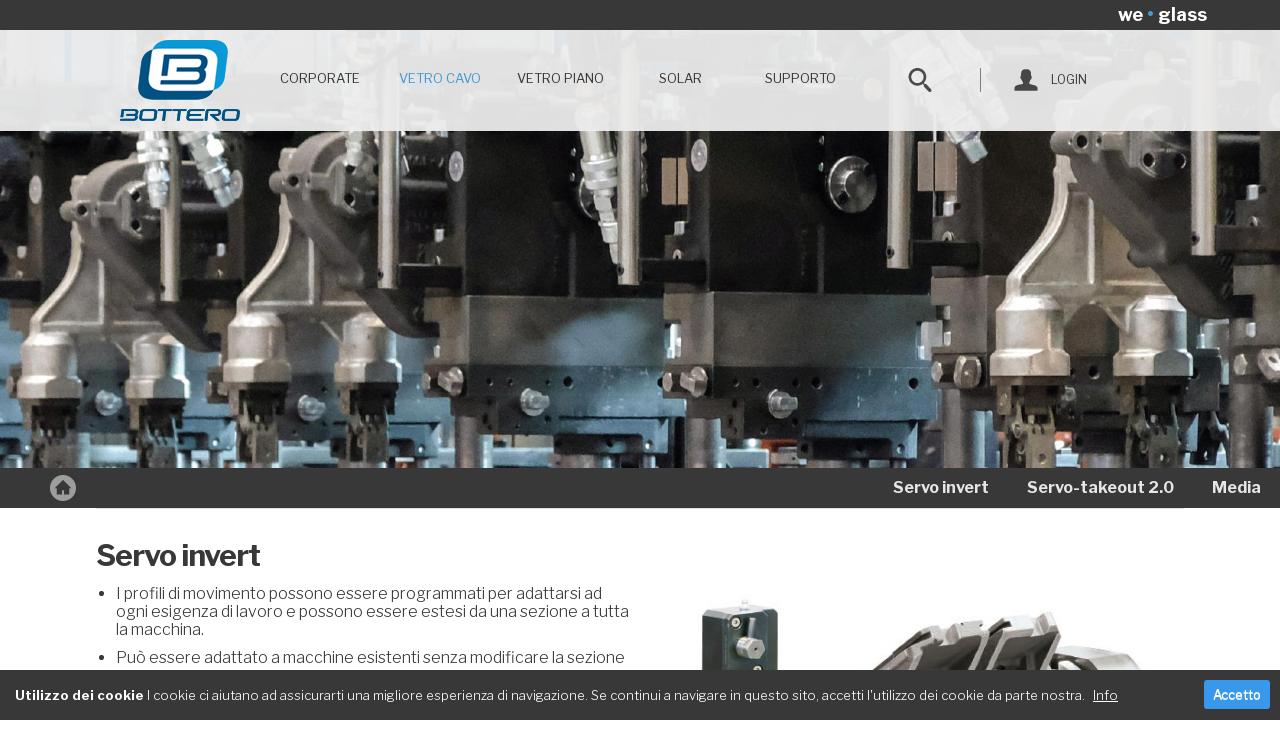

--- FILE ---
content_type: text/html;charset=UTF-8
request_url: https://www.bottero.com/it/servo-technology
body_size: 13314
content:
<!DOCTYPE html> <html class="aui ltr bottero" dir="ltr" lang="it-IT"> <head> <title>Servo Meccanismi - Bottero</title> <meta content="initial-scale=1.0, width=device-width" name="viewport" /> <meta content="text/html; charset=UTF-8" http-equiv="content-type" /> <link href="http://www.bottero.com/bottero-theme/images/favicon.ico" rel="Shortcut Icon" /> <link href="http://www.bottero.com/servo-technology" rel="canonical" /> <link href="http://www.bottero.com/servo-technology" hreflang="x-default" rel="alternate" /> <link href="http://www.bottero.com/servo-technology" hreflang="en-US" rel="alternate" /> <link href="http://www.bottero.com/it/servo-technology" hreflang="it-IT" rel="alternate" /> <link href="http://www.bottero.com/de/servo-technology" hreflang="de-DE" rel="alternate" /> <link class="lfr-css-file" href="http&#x3a;&#x2f;&#x2f;www&#x2e;bottero&#x2e;com&#x2f;bottero-theme&#x2f;css&#x2f;aui&#x2e;css&#x3f;browserId&#x3d;other&#x26;themeId&#x3d;botterosite_WAR_botterotheme&#x26;minifierType&#x3d;css&#x26;languageId&#x3d;it_IT&#x26;b&#x3d;6203&#x26;t&#x3d;1735294467000" rel="stylesheet" type="text/css" /> <link href="&#x2f;html&#x2f;css&#x2f;main&#x2e;css&#x3f;browserId&#x3d;other&#x26;themeId&#x3d;botterosite_WAR_botterotheme&#x26;minifierType&#x3d;css&#x26;languageId&#x3d;it_IT&#x26;b&#x3d;6203&#x26;t&#x3d;1735294477000" rel="stylesheet" type="text/css" /> <link href="http://www.bottero.com/html/portlet/journal_content/css/main.css?browserId=other&amp;themeId=botterosite_WAR_botterotheme&amp;minifierType=css&amp;languageId=it_IT&amp;b=6203&amp;t=1763694691000" rel="stylesheet" type="text/css" /> <link href="http://www.bottero.com/html/portlet/search/css/main.css?browserId=other&amp;themeId=botterosite_WAR_botterotheme&amp;minifierType=css&amp;languageId=it_IT&amp;b=6203&amp;t=1763694691000" rel="stylesheet" type="text/css" /> <link href="http://www.bottero.com/html/portlet/dynamic_data_mapping/css/main.css?browserId=other&amp;themeId=botterosite_WAR_botterotheme&amp;minifierType=css&amp;languageId=it_IT&amp;b=6203&amp;t=1763694691000" rel="stylesheet" type="text/css" /> <link href="http://www.bottero.com/bottero-document-portlet/css/main.css?browserId=other&amp;themeId=botterosite_WAR_botterotheme&amp;minifierType=css&amp;languageId=it_IT&amp;b=6203&amp;t=1763694689000" rel="stylesheet" type="text/css" /> <script type="text/javascript">var Liferay={Browser:{acceptsGzip:function(){return true},getMajorVersion:function(){return 131},getRevision:function(){return"537.36"},getVersion:function(){return"131.0"},isAir:function(){return false},isChrome:function(){return true},isFirefox:function(){return false},isGecko:function(){return true},isIe:function(){return false},isIphone:function(){return false},isLinux:function(){return false},isMac:function(){return true},isMobile:function(){return false},isMozilla:function(){return false},isOpera:function(){return false},isRtf:function(){return true},isSafari:function(){return true},isSun:function(){return false},isWap:function(){return false},isWapXhtml:function(){return false},isWebKit:function(){return true},isWindows:function(){return false},isWml:function(){return false}},Data:{NAV_SELECTOR:"#navigation",isCustomizationView:function(){return false},notices:[null]},ThemeDisplay:{getLayoutId:function(){return"188"},getLayoutURL:function(){return"http://www.bottero.com/it/servo-technology"},getParentLayoutId:function(){return"183"},isPrivateLayout:function(){return"false"},isVirtualLayout:function(){return false},getBCP47LanguageId:function(){return"it-IT"},getCDNBaseURL:function(){return"http://www.bottero.com"},getCDNDynamicResourcesHost:function(){return""},getCDNHost:function(){return""},getCompanyId:function(){return"20155"},getCompanyGroupId:function(){return"20195"},getDefaultLanguageId:function(){return"en_US"},getDoAsUserIdEncoded:function(){return""},getLanguageId:function(){return"it_IT"},getParentGroupId:function(){return"20182"},getPathContext:function(){return""},getPathImage:function(){return"/image"},getPathJavaScript:function(){return"/html/js"},getPathMain:function(){return"/it/c"},getPathThemeImages:function(){return"http://www.bottero.com/bottero-theme/images"},getPathThemeRoot:function(){return"/bottero-theme"},getPlid:function(){return"35202"},getPortalURL:function(){return"http://www.bottero.com"},getPortletSetupShowBordersDefault:function(){return false},getScopeGroupId:function(){return"20182"},getScopeGroupIdOrLiveGroupId:function(){return"20182"},getSessionId:function(){return""},getSiteGroupId:function(){return"20182"},getURLControlPanel:function(){return"/it/group/control_panel?refererPlid=35202"},getURLHome:function(){return"http\x3a\x2f\x2fwww\x2ebottero\x2ecom\x2fweb\x2fguest"},getUserId:function(){return"20159"},getUserName:function(){return""},isAddSessionIdToURL:function(){return false},isFreeformLayout:function(){return false},isImpersonated:function(){return false},isSignedIn:function(){return false},isStateExclusive:function(){return false},isStateMaximized:function(){return false},isStatePopUp:function(){return false}},PropsValues:{NTLM_AUTH_ENABLED:false}};var themeDisplay=Liferay.ThemeDisplay;Liferay.AUI={getAvailableLangPath:function(){return"available_languages.jsp?browserId=other&themeId=botterosite_WAR_botterotheme&colorSchemeId=01&minifierType=js&languageId=it_IT&b=6203&t=1735294477000"},getCombine:function(){return true},getComboPath:function(){return"/combo/?browserId=other&minifierType=&languageId=it_IT&b=6203&t=1735294477000&"},getFilter:function(){return"min"},getJavaScriptRootPath:function(){return"/html/js"},getLangPath:function(){return"aui_lang.jsp?browserId=other&themeId=botterosite_WAR_botterotheme&colorSchemeId=01&minifierType=js&languageId=it_IT&b=6203&t=1735294477000"}};Liferay.authToken="Rbt0q5WF";Liferay.currentURL="\x2fit\x2fservo-technology";Liferay.currentURLEncoded="%2Fit%2Fservo-technology";</script> <script src="/html/js/barebone.jsp?browserId=other&amp;themeId=botterosite_WAR_botterotheme&amp;colorSchemeId=01&amp;minifierType=js&amp;minifierBundleId=javascript.barebone.files&amp;languageId=it_IT&amp;b=6203&amp;t=1735294477000" type="text/javascript"></script> <script type="text/javascript">Liferay.Portlet.list=["56_INSTANCE_WvZP20AmCtnB","56_INSTANCE_tj3uElbIRDPC","3_INSTANCE_F3j7","form2email_WAR_form2emailportlet_INSTANCE_1234","82","166","botterodocumentportlet_WAR_botterodocumentportlet"];</script> <script type="text/javascript">(function(d,e,j,h,f,c,b){d.GoogleAnalyticsObject=f;d[f]=d[f]||function(){var a=d[f].q||[];d[f].q=a;(d[f].q).push(arguments)};d[f].l=1*new Date();c=e.createElement(j);b=e.getElementsByTagName(j)[0];c.async=1;c.src=h;b.parentNode.insertBefore(c,b)})(window,document,"script","//www.google-analytics.com/analytics.js","ga");ga("create","UA-11543165-1","auto");ga("send","pageview");</script> <script src="http://www.bottero.com/html/portlet/dynamic_data_lists/js/main.js?browserId=other&amp;minifierType=js&amp;languageId=it_IT&amp;b=6203&amp;t=1763694691000" type="text/javascript"></script> <script src="http://www.bottero.com/html/portlet/dynamic_data_mapping/js/main.js?browserId=other&amp;minifierType=js&amp;languageId=it_IT&amp;b=6203&amp;t=1763694691000" type="text/javascript"></script> <link class="lfr-css-file" href="http&#x3a;&#x2f;&#x2f;www&#x2e;bottero&#x2e;com&#x2f;bottero-theme&#x2f;css&#x2f;main&#x2e;css&#x3f;browserId&#x3d;other&#x26;themeId&#x3d;botterosite_WAR_botterotheme&#x26;minifierType&#x3d;css&#x26;languageId&#x3d;it_IT&#x26;b&#x3d;6203&#x26;t&#x3d;1735294467000" rel="stylesheet" type="text/css" /> <style type="text/css">.aui .signed-in #content{margin-top:200px}.aui body #bottero ._85_percent{display:block!important}.aui body #bottero .basic_section{display:block!important}.aui body #bottero .news-detail_section{display:block!important}.aui body #bottero .prod_grid_container_prod{min-height:430px}</style> <style type="text/css"></style> <link href="http://www.bottero.com/bottero-theme/css/normalize.css" rel="stylesheet" type="text/css"> <link href="https://fonts.googleapis.com/css?family=Open+Sans:300,300i,400,400i,600,600i,700,700i,800,800i" rel="stylesheet"> <link href="https://fonts.googleapis.com/css?family=Libre+Franklin:300,300i,400,400i,600,600i,700,700i" rel="stylesheet"> <script src="http://www.bottero.com/bottero-theme/js/jquery.min.js" type="text/javascript" ></script> <script src="http://www.bottero.com/bottero-theme/js/bootstrap.min.js" type="text/javascript"></script> </head> <body class=" yui3-skin-sam controls-visible guest-site signed-out public-page site dockbar-split "> <a href="#main-content" id="skip-to-content">Salta al contenuto</a> <div id="bottero"> <header class="main-header"> <div class="box-header"> <div class="header_section"> <div class="header-bottero"> <div class="header_block"> <div class="tagline">we <span class="text-span">&bull;</span> glass</div> </div> </div> </div> <div class="container-logo"> <div id="logo-wrapper"> <a class="logo default-logo svg" href="/" title="Go to Bottero"> <span class="logo-desktop"> <img src="http://www.bottero.com/bottero-theme/images/logo-desktop.png" alt="Bottero" class="logo-stemma"> <div id="scritta" class="logo-nome"><img src="http://www.bottero.com/bottero-theme/images/logo-lower-desktop.png" alt="Bottero" ></div> </span> <img src="http://www.bottero.com/bottero-theme/images/logo-mobile.png" alt="Bottero" class="logo-mobile"> </a> </div> <div id="box-menu-btn" class="q-drop-btn-wrapper"> <button id="q-drop-btn"> <span>toggle menu</span> </button> </div> <div id="cell-nav"> <nav class="navbar site-navigation navbar-default" id="navigation" role="navigation"> <div class="collapse navbar-collapse" id="q-nav"> <ul aria-label="Pagine Sito" class="nav navbar-nav navbar-left" role="menubar" style="margin-bottom:0px"> <li class="lfr-nav-item" id="layout_7" role="presentation"> <a aria-labelledby="layout_7" class="dropdown-toggle" href="#" data-toggle="dropdown" role="menuitem"> <span> Corporate <i class="icon-angle-down"></i></span> </a> <img src="http://www.bottero.com/bottero-theme/images/arrow-menu-gray.png" class="arrow-menu-gray" width="30px" height="15px"> <div class="dropdown-menu" role="menu"> <div class="menu_title-section"> <div class="menu_text_descritpion">Corporate </div> </div> <ul class="list-child"> <li class="lfr-nav-item" id="layout_130" role="presentation"> <a aria-labelledby="layout_130" href="http&#x3a;&#x2f;&#x2f;www&#x2e;bottero&#x2e;com&#x2f;it&#x2f;la-societa" role="menuitem">La società</a> <div class="box-child"> <div class="item-child-menu "> <span>Chi siamo</span> </div> <div class="item-child-menu "> <span>I nostri valori</span> </div> <div class="item-child-menu "> <span>La storia</span> </div> <div class="item-child-menu "> <span>Presenza</span> </div> <div class="item-child-menu "> <span>Risultati</span> </div> <div class="item-child-menu "> <span>Innovazione</span> </div> </div> </li> <li class="lfr-nav-item" id="layout_131" role="presentation"> <a aria-labelledby="layout_131" href="http&#x3a;&#x2f;&#x2f;www&#x2e;bottero&#x2e;com&#x2f;it&#x2f;contatti" role="menuitem">Contatti</a> <div class="box-child"> <div class="item-child-menu "> <span>Bottero nel Mondo</span> </div> </div> </li> <li class="lfr-nav-item" id="layout_132" role="presentation"> <a aria-labelledby="layout_132" href="http&#x3a;&#x2f;&#x2f;www&#x2e;bottero&#x2e;com&#x2f;it&#x2f;notizie" role="menuitem">Notizie</a> <div class="box-child box-child-text"> <div class="item-child-menu item-child-menu-link "> <a href="http&#x3a;&#x2f;&#x2f;www&#x2e;bottero&#x2e;com&#x2f;it&#x2f;impianti-e-installazioni" role="menuitem" class="terzolinkimenu"><span>Impianti e installazioni</span></a> </div> <div class="item-child-menu item-child-menu-link "> <a href="http&#x3a;&#x2f;&#x2f;www&#x2e;bottero&#x2e;com&#x2f;it&#x2f;fiere-ed-eventi" role="menuitem" class="terzolinkimenu"><span>Fiere ed eventi</span></a> </div> <div class="item-child-menu item-child-menu-link "> <a href="http&#x3a;&#x2f;&#x2f;www&#x2e;bottero&#x2e;com&#x2f;it&#x2f;suppliers" role="menuitem" class="terzolinkimenu"><span>Fornitori</span></a> </div> </div> </li> <li class="lfr-nav-item" id="layout_133" role="presentation"> <a aria-labelledby="layout_133" href="http&#x3a;&#x2f;&#x2f;www&#x2e;bottero&#x2e;com&#x2f;it&#x2f;work-with-us" role="menuitem">Lavora con noi</a> <div class="box-child"> <div class="item-child-menu "> <span>Offerte di lavoro</span> </div> <div class="item-child-menu "> <span>Tesi e stage</span> </div> <div class="item-child-menu "> <span>Processo di selezione</span> </div> </div> </li> <li class="mappa-menu">&nbsp;</li> </ul> </div> </li> <li class="lfr-nav-item selected active" id="layout_4" aria-selected='true' role="presentation"> <a aria-labelledby="layout_4" class="dropdown-toggle" href="#" data-toggle="dropdown" role="menuitem"> <span> Vetro Cavo <i class="icon-angle-down"></i></span> </a> <img src="http://www.bottero.com/bottero-theme/images/arrow-menu-gray.png" class="arrow-menu-gray" width="30px" height="15px"> <div class="dropdown-menu" role="menu"> <div class="menu_title-section"> <div class="menu_text_descritpion">Process Addicted <a href="http://www.bottero.com/it/process-addicted">Discover why...</a> </div> </div> <div class="menu-vetro-piano"> <ul class="list-child"> <li class="lfr-nav-item" id="layout_183" role="presentation"> <a aria-labelledby="layout_183" href="http&#x3a;&#x2f;&#x2f;www&#x2e;bottero&#x2e;com&#x2f;it&#x2f;technology" role="menuitem">Tecnologia</a> <div class="box-child"> <div class="item-child-menu "> <span>Macchina Formatrice</span> </div> <div class="item-child-menu "> <span>Tecnologia E-MOC</span> </div> <div class="item-child-menu "> <span>Formatura</span> </div> <div class="item-child-menu selected"> <span>Servo Meccanismi</span> </div> <div class="item-child-menu "> <span>Ware Handling</span> </div> <div class="item-child-menu "> <span>Meccanismi Pneumatici</span> </div> </div> </li> <li class="lfr-nav-item" id="layout_191" role="presentation"> <a aria-labelledby="layout_191" href="http&#x3a;&#x2f;&#x2f;www&#x2e;bottero&#x2e;com&#x2f;it&#x2f;automation" role="menuitem">Automazione</a> <div class="box-child"> <div class="item-child-menu "> <span>Architettura</span> </div> <div class="item-child-menu "> <span>Sistemi di controllo</span> </div> </div> </li> <li class="lfr-nav-item" id="layout_194" role="presentation"> <a aria-labelledby="layout_194" href="http&#x3a;&#x2f;&#x2f;www&#x2e;bottero&#x2e;com&#x2f;it&#x2f;service2" role="menuitem">Service</a> <div class="box-child"> <div class="item-child-menu "> <span>Forming Engineering</span> </div> <div class="item-child-menu "> <span>Customer Service</span> </div> </div> </li> <li class="lfr-nav-item" id="layout_197" role="presentation"> <a aria-labelledby="layout_197" href="http&#x3a;&#x2f;&#x2f;www&#x2e;bottero&#x2e;com&#x2f;it&#x2f;revimac" role="menuitem">Revimac</a> <div class="box-child"> <div class="item-child-menu "> <span>Canali</span> </div> <div class="item-child-menu "> <span>Macchine IS Revisionate</span> </div> <div class="item-child-menu "> <span>Ware Handling</span> </div> <div class="item-child-menu "> <span>Periferiche</span> </div> </div> </li> <li class="mappa-menu">&nbsp;</li> </ul> <div class="img-vetro-piano"> <img src="/documents/20182/32755/immagine-bottero.png/655445d3-919f-43d5-85fb-4bc9b9b72017?t=1552916152255" ></div> </div> </div> </li> <li class="lfr-nav-item" id="layout_249" role="presentation"> <a aria-labelledby="layout_249" class="dropdown-toggle" href="#" data-toggle="dropdown" role="menuitem"> <span> Vetro Piano <i class="icon-angle-down"></i></span> </a> <img src="http://www.bottero.com/bottero-theme/images/arrow-menu-gray.png" class="arrow-menu-gray" width="30px" height="15px"> <div class="dropdown-menu" role="menu"> <div class="menu_title-section"> <div class="menu_text_descritpion">Macchine e linee per la lavorazione del vetro piano monolitico e laminato </div> </div> <ul class="list-child"> <li class="lfr-nav-item" id="layout_240" role="presentation"> <a aria-labelledby="layout_240" href="http&#x3a;&#x2f;&#x2f;www&#x2e;bottero&#x2e;com&#x2f;it&#x2f;flat-glass-upstream" role="menuitem">Vetro Piano UpStream</a> <div class="box-child box-child-text"> <div class="item-child-menu item-child-menu-link "> <a href="http&#x3a;&#x2f;&#x2f;www&#x2e;bottero&#x2e;com&#x2f;it&#x2f;float-cutting-lines1" role="menuitem" class="terzolinkimenu"><span>Linee Taglio Float</span></a> </div> <div class="item-child-menu item-child-menu-link "> <a href="http&#x3a;&#x2f;&#x2f;www&#x2e;bottero&#x2e;com&#x2f;it&#x2f;patterned-lines1" role="menuitem" class="terzolinkimenu"><span>Linee Taglio Stampato</span></a> </div> <div class="item-child-menu item-child-menu-link "> <a href="http&#x3a;&#x2f;&#x2f;www&#x2e;bottero&#x2e;com&#x2f;it&#x2f;laminated-production-lines1" role="menuitem" class="terzolinkimenu"><span>Linee produzione Laminato per edilizia</span></a> </div> <div class="item-child-menu item-child-menu-link "> <a href="http&#x3a;&#x2f;&#x2f;www&#x2e;bottero&#x2e;com&#x2f;it&#x2f;handling-for-coater1" role="menuitem" class="terzolinkimenu"><span>Carico / scarico Coater</span></a> </div> <div class="item-child-menu item-child-menu-link "> <a href="http&#x3a;&#x2f;&#x2f;www&#x2e;bottero&#x2e;com&#x2f;it&#x2f;solar-processing-lines1" role="menuitem" class="terzolinkimenu"><span>Linee processo pannelli solari</span></a> </div> <div class="item-child-menu item-child-menu-link "> <a href="http&#x3a;&#x2f;&#x2f;www&#x2e;bottero&#x2e;com&#x2f;it&#x2f;handling-for-mirror" role="menuitem" class="terzolinkimenu"><span>Carico / scarico Mirror</span></a> </div> <div class="item-child-menu item-child-menu-link "> <a href="http&#x3a;&#x2f;&#x2f;www&#x2e;bottero&#x2e;com&#x2f;it&#x2f;off-line-cutting" role="menuitem" class="terzolinkimenu"><span>Linee taglio Off-line</span></a> </div> <div class="item-child-menu item-child-menu-link "> <a href="http&#x3a;&#x2f;&#x2f;www&#x2e;bottero&#x2e;com&#x2f;it&#x2f;packing-lines1" role="menuitem" class="terzolinkimenu"><span>Linee d’imballaggio</span></a> </div> </div> </li> <li class="lfr-nav-item" id="layout_250" role="presentation"> <a aria-labelledby="layout_250" href="http&#x3a;&#x2f;&#x2f;www&#x2e;bottero&#x2e;com&#x2f;it&#x2f;flat-glass-downstream" role="menuitem">Vetro Piano DownStream</a> <div class="box-child box-child-text"> <div class="item-child-menu item-child-menu-link "> <a href="http&#x3a;&#x2f;&#x2f;www&#x2e;bottero&#x2e;com&#x2f;it&#x2f;cutting" role="menuitem" class="terzolinkimenu"><span>Taglio</span></a> </div> <div class="item-child-menu item-child-menu-link "> <a href="http&#x3a;&#x2f;&#x2f;www&#x2e;bottero&#x2e;com&#x2f;it&#x2f;glass-stock-management" role="menuitem" class="terzolinkimenu"><span>Gestione Magazzino</span></a> </div> <div class="item-child-menu item-child-menu-link "> <a href="http&#x3a;&#x2f;&#x2f;www&#x2e;bottero&#x2e;com&#x2f;it&#x2f;straight-line-edgers-bevellers" role="menuitem" class="terzolinkimenu"><span>Molatura Verticale</span></a> </div> <div class="item-child-menu item-child-menu-link "> <a href="http&#x3a;&#x2f;&#x2f;www&#x2e;bottero&#x2e;com&#x2f;it&#x2f;double-edgers" role="menuitem" class="terzolinkimenu"><span>Molatura Orizzontale</span></a> </div> <div class="item-child-menu item-child-menu-link "> <a href="http&#x3a;&#x2f;&#x2f;www&#x2e;bottero&#x2e;com&#x2f;it&#x2f;cnc1" role="menuitem" class="terzolinkimenu"><span>CNC</span></a> </div> <div class="item-child-menu item-child-menu-link "> <a href="http&#x3a;&#x2f;&#x2f;www&#x2e;bottero&#x2e;com&#x2f;it&#x2f;laminated-lines" role="menuitem" class="terzolinkimenu"><span>Produzione Vetro Laminato</span></a> </div> </div> </li> <li class="mappa-menu"><div class="menu_col_area_selection"><img class="worldmap_menu" src="/bottero-theme/images/bottero/worldmap.png" /> <div class="dida_world_menu title">Prestare Attenzione</div> <div class="dida_world_menu">Selezionate l'area geografica in cui operate per essere sicuri di visualizzare correttamente i prodotti distribuiti nel vostro mercato.</div> <div class="right_allign_block"><a class="blu_small_button w-button" href="/supporto-vetro-piano#contact-search">Seleziona Area</a></div> </div></li> </ul> </div> </li> <li class="lfr-nav-item" id="layout_257" role="presentation"> <a aria-labelledby="layout_257" class="" href="https&#x3a;&#x2f;&#x2f;www&#x2e;bottero&#x2e;com&#x2f;staticsolarepc&#x2f;solarepc&#x2f;solarepc&#x2e;html" role="menuitem"> <span> SOLAR </span> </a> <img src="http://www.bottero.com/bottero-theme/images/arrow-menu-gray.png" class="arrow-menu-gray" width="30px" height="15px"> </li> <li class="lfr-nav-item" id="layout_3" role="presentation"> <a aria-labelledby="layout_3" class="dropdown-toggle" href="#" data-toggle="dropdown" role="menuitem"> <span> Supporto <i class="icon-angle-down"></i></span> </a> <img src="http://www.bottero.com/bottero-theme/images/arrow-menu-gray.png" class="arrow-menu-gray" width="30px" height="15px"> <div class="dropdown-menu" role="menu"> <div class="menu_title-section"> <div class="menu_text_descritpion">Supporto prodotto </div> </div> <ul class="list-child"> <li class="lfr-nav-item" id="layout_108" role="presentation"> <a aria-labelledby="layout_108" href="http&#x3a;&#x2f;&#x2f;www&#x2e;bottero&#x2e;com&#x2f;it&#x2f;supporto-vetro-cavo" role="menuitem">Supporto Vetro Cavo</a> <div class="box-child"> <div class="item-child-menu "> <span>Assistenza</span> </div> <div class="item-child-menu "> <span>Ricambi</span> </div> </div> </li> <li class="lfr-nav-item" id="layout_110" role="presentation"> <a aria-labelledby="layout_110" href="http&#x3a;&#x2f;&#x2f;www&#x2e;bottero&#x2e;com&#x2f;it&#x2f;supporto-vetro-piano" role="menuitem">Supporto Vetro Piano DownStream</a> <div class="box-child"> <div class="item-child-menu "> <span>Assistenza</span> </div> <div class="item-child-menu "> <span>Ricambi</span> </div> </div> </li> <li class="lfr-nav-item" id="layout_111" role="presentation"> <a aria-labelledby="layout_111" href="http&#x3a;&#x2f;&#x2f;www&#x2e;bottero&#x2e;com&#x2f;it&#x2f;support&#x2f;support-engineering" role="menuitem">Supporto Vetro Piano UpStream</a> <div class="box-child"> <div class="item-child-menu "> <span>Assistenza</span> </div> <div class="item-child-menu "> <span>Ricambi</span> </div> </div> </li> <li class="lfr-nav-item" id="layout_259" role="presentation"> <a aria-labelledby="layout_259" href="http&#x3a;&#x2f;&#x2f;www&#x2e;bottero&#x2e;com&#x2f;it&#x2f;support-solar-epc" role="menuitem">Support Solar EPC</a> <div class="box-child"> <div class="item-child-menu "> <span>Customer Service</span> </div> <div class="item-child-menu "> <span>Spare Parts</span> </div> </div> </li> <li class="lfr-nav-item" id="layout_112" role="presentation"> <a aria-labelledby="layout_112" href="http&#x3a;&#x2f;&#x2f;www&#x2e;bottero&#x2e;com&#x2f;it&#x2f;altri-servizi" role="menuitem">Altri servizi</a> <div class="box-child"> <div class="item-child-menu "> <span>Refitting</span> </div> <div class="item-child-menu "> <span>Riparazioni</span> </div> <div class="item-child-menu "> <span>Manutenzioni</span> </div> <div class="item-child-menu "> <span>Formazione del personale</span> </div> </div> </li> <li class="lfr-nav-item" id="layout_109" role="presentation"> <a aria-labelledby="layout_109" href="http&#x3a;&#x2f;&#x2f;www&#x2e;bottero&#x2e;com&#x2f;it&#x2f;service" role="menuitem">Service</a> <div class="box-child"> <div class="item-child-menu "> <span>Forming Engineering</span> </div> <div class="item-child-menu "> <span>Assistenza</span> </div> </div> </li> <li class="mappa-menu">&nbsp;</li> </ul> </div> </li> <li role="presentation" class="lfr-nav-item"> <img src="http://www.bottero.com/bottero-theme/images/bottero/search_dark.svg" class="search-icon"> <a href="/" > <span class="label-search">Ricerca</span> </a> </li> <li role="presentation" class="lfr-nav-item"> <a href="https://portal.bottero.com/" class="link-search" target="_blank"> <img src="/bottero-theme/images/user.png" class="user-icon" > <span class="label-user">Login</span> </a> </li> </ul> </div> </nav> <script>Liferay.Data.NAV_LIST_SELECTOR="#q-nav > ul";</script> </div> </div> </div> </header> <div id="box-search" class="box-search"> <div id="portalSearchBox"> <div class="portlet-boundary portlet-boundary_3_ portlet-static portlet-static-end portlet-borderless portlet-search " id="p_p_id_3_INSTANCE_F3j7_" > <span id="p_3_INSTANCE_F3j7"></span> <div class="portlet-borderless-container" style=""> <div class="portlet-body"> <form action="http&#x3a;&#x2f;&#x2f;www&#x2e;bottero&#x2e;com&#x2f;it&#x2f;search&#x3f;p_p_id&#x3d;3&#x26;p_p_lifecycle&#x3d;0&#x26;p_p_state&#x3d;maximized&#x26;p_p_mode&#x3d;view&#x26;_3_struts_action&#x3d;&#x25;2Fsearch&#x25;2Fsearch&#x26;_3_redirect&#x3d;&#x25;2Fit&#x25;2Fservo-technology" method="get" name="ctem_null_null_3_fm" onSubmit="ctem_null_null_3_search(); return false;"> <input name="p_p_id" type="hidden" value="3" /><input name="p_p_lifecycle" type="hidden" value="0" /><input name="p_p_state" type="hidden" value="maximized" /><input name="p_p_mode" type="hidden" value="view" /><input name="_3_struts_action" type="hidden" value="&#x2f;search&#x2f;search" /><input name="_3_redirect" type="hidden" value="&#x2f;it&#x2f;servo-technology" /> <input name="_3_keywords" size="30" title="Ricerca" type="text" value="" /> <select name="_3_groupId" title="Ambito " style="display: none;"> <option value="0" selected>Tutto</option> <option value="20182" >Questo Sito</option> </select> <input align="absmiddle" border="0" src="http://www.bottero.com/bottero-theme/images/common/search.png" title="Ricerca" type="image" /> </form> </div> </div> </div> </div> </div> <section id="content" > <div class="columns-1" id="main-content" role="main"> <div class="portlet-layout row-fluid"> <div class="portlet-column portlet-column-only span12" id="column-1"> <div class="portlet-dropzone portlet-column-content portlet-column-content-only" id="layout-column_column-1"> <div class="portlet-boundary portlet-boundary_56_ portlet-static portlet-static-end portlet-borderless portlet-journal-content " id="p_p_id_56_INSTANCE_WvZP20AmCtnB_" > <span id="p_56_INSTANCE_WvZP20AmCtnB"></span> <div class="portlet-borderless-container" style=""> <div class="portlet-body"> <div class="journal-content-article"> <!--inizio banner--> <div class="banner_product" style="background-image: url('/documents/20182/43084/Servo-technology_COVER.jpg/198d65db-c13d-41e5-841f-a9b32db3bb2a?t=1554802704000');"></div> <!--fine banner--> <div class="product_info_strip strip-product"> <div class="margin_div w-clearfix" style="display:block"> <div class="info_strip_home"> <a href="/"><img src="http://www.bottero.com/bottero-theme/images/bottero/home_ico.svg" width="26" height="26" class="home_ico"></a> </div> <div class="prod_detail_toolbar_block"> <a href="#Servoinvert" class="product_detail_toolbar w-inline-block"> <div>Servo invert</div> </a> <a href="#Servo-takeout2.0" class="product_detail_toolbar w-inline-block"> <div>Servo-takeout 2.0</div> </a> <a href="#media" class="product_detail_toolbar w-inline-block media-ancor" style="display:none"> <div>Media</div> </a> </div> </div> </div> <div class="general_section" id="Servoinvert"> <div class="_85_percent"> <div class="fillet"></div> <h1 class="heading-41">Servo invert<br></h1> <div class="w-row text-10"> <div class="column-92 w-col w-col-6"> <div class="text"><ul> <li>I profili di movimento possono essere programmati per adattarsi ad ogni esigenza di lavoro e possono essere estesi da una sezione a tutta la macchina.</li> <li>Può essere adattato a macchine esistenti senza modificare la sezione</li> <li>Il movimento di inversione e revesione può essere regolato attraverso la pocket o il PC durante la produzione.</li> <li>Trasferimento della parison ad alta velocità e precisione garantita da un movimento preciso e ripetibile</li> </ul> <p>&nbsp;</p></div> </div> <div class="w-col w-col-6"> <div class="column-65 w-col-stack"> <img src="/documents/20182/43084/Servo-invert.jpg/9e1b9888-986a-44b4-a002-78d53ca36ba1?t=1554802703000" /> </div> </div> </div> </div> </div> <div class="general_section" id="Servo-takeout2.0"> <div class="_85_percent"> <div class="fillet"></div> <h1 class="heading-41">Servo-takeout 2.0<br></h1> <div class="text-10"><ul class="unordered-list" style="box-sizing: border-box; margin-top: 10px; margin-bottom: auto; padding-left: 20px; display: flex; -webkit-box-orient: vertical; -webkit-box-direction: normal; flex-direction: column; color: rgb(56, 56, 56); font-family: &quot;Libre Franklin&quot;, sans-serif; font-size: 14px; background-color: rgb(255, 255, 255);"> <li>La rampa di velocità di discesa e salita del servo take-out è&nbsp; completamente regolabile per garantire risultati di produzione ottimali</li> <li>Trasferimento stabile &nbsp;degli articoli sulla placca morta garantito da un movimento preciso e ripetibile</li> <li>Il bracciame è facile da sostituire</li> <li style="box-sizing: border-box; line-height: 27px;"><span style="box-sizing: border-box;">Il profilo di velocità può essere programmato per adattarsi ad ogni produzione</span></li> </ul> <div style="box-sizing: border-box; color: rgb(56, 56, 56); font-family: &quot;Libre Franklin&quot;, sans-serif; font-size: 14px; background-color: rgb(255, 255, 255);">&nbsp;</div></div> <div class="w-row text-10"> <div class="column-92 w-col w-col-6"> </div> <div class="w-col w-col-6"> </div> </div> </div> </div> <script>jQuery(document).ready(function(){if(jQuery("#box-breadcrumbs").length>0){jQuery(".product_info_strip").after(jQuery("#box-breadcrumbs"))}});</script> <script type="text/javascript">AUI().use("aui-base",function(a){if(a.one("#media")){var b=a.one(".product_info_strip .media-ancor");b.setStyle("display","flex")}});</script> </div> <div class="entry-links"> </div> </div> </div> </div> <div class="portlet-boundary portlet-boundary_56_ portlet-static portlet-static-end portlet-borderless portlet-journal-content " id="p_p_id_56_INSTANCE_tj3uElbIRDPC_" > <span id="p_56_INSTANCE_tj3uElbIRDPC"></span> <div class="portlet-borderless-container" style=""> <div class="portlet-body"> <div class="journal-content-article"> <div class="download_brochure hg_downloadbar" id="media" style="display:block!important"> <div class="_85_percent" style="display:block!important"> <div class="columns-22 w-row"> <div class="column-137 w-col w-col-6"> <h3 class="heading-20"> Media correlati </h3> </div> <div class="w-col w-col-6"> <a href="/documents/20182/50915/HG_General_Catalogue_%5BEN%5D_ESEC_screen.pdf/5844f868-2ed5-43cb-a0cc-9f292deaf3b9" target="_blank" class="link-block-9 w-inline-block"> <h3 class="heading-19 hg_hover"> | Catalogo PDF <br> </h3> <img src="http://www.bottero.com/bottero-theme/images/bottero/media-arrow.svg" alt="" class="right_arrow_download"> </a> </div> </div> </div> </div> </div> <div class="entry-links"> </div> </div> </div> </div> </div> </div> </div> </div> <form action="#" id="hrefFm" method="post" name="hrefFm"> <span></span> </form> </section> <!--form richieste info--> <!--fine form richiesta info--> <!--form media--> <!--inizio form info--> <div id="form-media-bottero" class="form_section_media"> <div class="close_form_media">Chiudi <span>X</span></div> <div class="form-box"> <div class="portlet-boundary portlet-boundary_botterodocumentportlet_WAR_botterodocumentportlet_ portlet-static portlet-static-end portlet-borderless " id="p_p_id_botterodocumentportlet_WAR_botterodocumentportlet_" > <span id="p_botterodocumentportlet_WAR_botterodocumentportlet"></span> <div class="portlet-borderless-container" style=""> <div class="portlet-body"> <script src="https://www.google.com/recaptcha/api.js" async defer></script> <script type="text/javascript">function openDocumentForm(a,b,c){const d=$("#form-media-bottero");d.toggleClass("open_form");document.getElementById("dffileEntryUuid").value=a;document.getElementById("dfmailMarketing").value=b;document.getElementById("dfdownloadPageUrl").value=document.location.href;document.getElementById("dfdocumentName").value=c;AUI().use("aui-io-request",function(e){e.io.request("http://www.bottero.com/it/servo-technology?p_p_id=botterodocumentportlet_WAR_botterodocumentportlet&p_p_lifecycle=2&p_p_state=normal&p_p_mode=view&p_p_cacheability=cacheLevelPage&_botterodocumentportlet_WAR_botterodocumentportlet_task=cookie",{method:"post",data:{},on:{success:function(f,i,h){const g=JSON.parse(this.get("responseData"));if(g){console.log("cookie: "+JSON.stringify(g));document.getElementById("dfname").value=g.name;document.getElementById("dfsurname").value=g.surname;document.getElementById("dfemail").value=g.email;document.getElementById("dfcountry").value=g.country;document.getElementById("dfcompany").value=g.company;document.getElementById("dfflagGdpr").checked=true;document.getElementById("dfflagCookie").checked=true}},}})})};</script> <div class="info_title">Catalogo PDF</div><br> <div class="document_form_subtitle">Al completamento del modulo, ricever&agrave; una mail all'indirizzo da Lei indicato con il link per il download del materiale richiesto.</div><br> <form action="http://www.bottero.com/it/servo-technology?p_auth=Rbt0q5WF&p_p_id=botterodocumentportlet_WAR_botterodocumentportlet&p_p_lifecycle=1&p_p_state=normal&p_p_mode=view&_botterodocumentportlet_WAR_botterodocumentportlet_javax.portlet.action=addDocumentForm" name="documentFormForm" method="POST" enctype="multipart/form-data"> <input type="hidden" id="dffileEntryUuid" name="fileEntryUuid" >
    <input type="hidden" id="dfmailMarketing" name="mailMarketing" >
    <input type="hidden" id="dfdownloadPageUrl" name="downloadPageUrl" >
    <input type="hidden" id="dfdocumentName" name="documentName" >

    <label for="dfname">Nome *</label>
    <input class="w-input" id="dfname" maxlength="100" name="name" required="" type="text">
    <label for="dfsurname">Cognome *</label>
    <input class="w-input" id="dfsurname" maxlength="100" name="surname" required="" type="text">
    <label for="dfemail">Indirizzo Email *</label>
    <input class="w-input" id="dfemail" maxlength="256" name="email" pattern="^[a-z0-9._%+-]+@[a-z0-9.-]+\.[a-z]{2,4}$" required="" type="text">
    <label for="dfcountry">Nazione *</label> <select class="w-select" name="country" id="dfcountry">
        <option value="">Seleziona</option>
        <option value="AFG">Afganistan</option>
        <option value="ALB">Albania</option>
        <option value="DZA">Algeria</option>
        <option value="AND">Andorra</option>
        <option value="AGO">Angola</option>
        <option value="AIA">Anguilla</option>
        <option value="ATG">Antigua e Barbuda</option>
        <option value="ANT">Antille Olandesi</option>
        <option value="SAU">Arabia Saudita</option>
        <option value="ARG">Argentina</option>
        <option value="ARM">Armenia</option>
        <option value="ABW">Aruba</option>
        <option value="AUS">Australia</option>
        <option value="AUT">Austria</option>
        <option value="AZE">Azerbaigian</option>
        <option value="BHS">Bahamas</option>
        <option value="BHR">Bahrain</option>
        <option value="BGD">Bangladesh</option>
        <option value="BRB">Barbados</option>
        <option value="BEL">Belgio</option>
        <option value="BLZ">Belize</option>
        <option value="BEN">Benin</option>
        <option value="BMU">Bermuda</option>
        <option value="BLR">Bielorussia</option>
        <option value="MMR">Birmania</option>
        <option value="BOL">Bolivia</option>
        <option value="BIH">Bosnia Erzegovina</option>
        <option value="BWA">Botswana</option>
        <option value="BRA">Brasile</option>
        <option value="BRN">Brunei</option>
        <option value="BGR">Bulgaria</option>
        <option value="BFA">Burkina Faso</option>
        <option value="BDI">Burundi</option>
        <option value="BTN">Butan</option>
        <option value="KHM">Cambogia</option>
        <option value="CMR">Camerun</option>
        <option value="CAN">Canada</option>
        <option value="CPV">Capo Verde</option>
        <option value="TCD">Ciad</option>
        <option value="CHL">Cile</option>
        <option value="CHN">Cina</option>
        <option value="CYP">Cipro</option>
        <option value="COL">Colombia</option>
        <option value="COM">Comoros</option>
        <option value="PRK">Corea del Nord</option>
        <option value="KOR">Corea del Sud</option>
        <option value="CIV">Costa d'Avorio</option>
        <option value="CRI">Costa Rica</option>
        <option value="HRV">Croazia</option>
        <option value="CUB">Cuba</option>
        <option value="DNK">Danimarca</option>
        <option value="ECU">Ecuador</option>
        <option value="EGY">Egitto</option>
        <option value="SLV">El Salvador</option>
        <option value="ARE">Emirati Arabi</option>
        <option value="ERI">Eritrea</option>
        <option value="EST">Estonia</option>
        <option value="ETH">Etiopia</option>
        <option value="FJI">Fiji</option>
        <option value="PHL">Filippine</option>
        <option value="FIN">Finlandia</option>
        <option value="FRA">Francia</option>
        <option value="GAB">Gabon</option>
        <option value="GMB">Gambia</option>
        <option value="GEO">Georgia</option>
        <option value="DEU">Germania</option>
        <option value="GHA">Ghana</option>
        <option value="JAM">Giamaica</option>
        <option value="JPN">Giappone</option>
        <option value="GIB">Gibilterra</option>
        <option value="DJI">Gibuti</option>
        <option value="JOR">Giordania</option>
        <option value="GRC">Grecia</option>
        <option value="GRL">Greenland</option>
        <option value="GRD">Grenada</option>
        <option value="GLP">Guadalupa</option>
        <option value="GUM">Guam</option>
        <option value="GTM">Guatemala</option>
        <option value="GIN">Guinea</option>
        <option value="GNB">Guinea Bissau</option>
        <option value="GNQ">Guinea Equatoriale</option>
        <option value="GUF">Guyana Francese</option>
        <option value="GUY">Guyana</option>
        <option value="HTI">Haiti</option>
        <option value="HND">Honduras</option>
        <option value="HKG">Hong Kong</option>
        <option value="IND">India</option>
        <option value="IDN">Indonesia</option>
        <option value="IRN">Iran</option>
        <option value="IRQ">Iraq</option>
        <option value="IRL">Irlanda</option>
        <option value="ISL">Islanda</option>
        <option value="CYM">Isole Caimano</option>
        <option value="COK">Isole Cook</option>
        <option value="FLK">Isole Falkland</option>
        <option value="MHL">Isole Marshall</option>
        <option value="SLB">Isole Salomone</option>
        <option value="VGB">Isole Vergini</option>
        <option value="ISR">Israele</option>
        <option value="ITA">Italia</option>
        <option value="KAZ">Kazakhstan</option>
        <option value="KEN">Kenya</option>
        <option value="KGZ">Kirghigistan</option>
        <option value="KIR">Kiribati</option>
        <option value="KWT">Kuwait</option>
        <option value="LAO">Laos</option>
        <option value="LSO">Lesoto</option>
        <option value="LVA">Lettonia</option>
        <option value="LBN">Libano</option>
        <option value="LBR">Liberia</option>
        <option value="LBY">Libia</option>
        <option value="LIE">Liechtenstein</option>
        <option value="LTU">Lituania</option>
        <option value="LUX">Lussemburgo</option>
        <option value="MAC">Macao</option>
        <option value="MKD">Macedonia</option>
        <option value="MDG">Madagascar</option>
        <option value="MWI">Malawi</option>
        <option value="MDV">Maldive</option>
        <option value="MYS">Malesia</option>
        <option value="MLI">Mali</option>
        <option value="MLT">Malta</option>
        <option value="MAR">Marocco</option>
        <option value="MTQ">Martiniqua</option>
        <option value="MRT">Mauritania</option>
        <option value="MUS">Mauritius</option>
        <option value="MEX">Messico</option>
        <option value="FSM">Micronesia</option>
        <option value="MDA">Moldavia</option>
        <option value="MCO">Monaco</option>
        <option value="MNG">Mongolia</option>
        <option value="MNE">Montenegro</option>
        <option value="MSR">Montserrat</option>
        <option value="MOZ">Mozambico</option>
        <option value="NAM">Namibia</option>
        <option value="NPL">Nepal</option>
        <option value="NCL">New Caledonia</option>
        <option value="NIC">Nicaragua</option>
        <option value="NER">Niger</option>
        <option value="NGA">Nigeria</option>
        <option value="NOR">Norvegia</option>
        <option value="NZL">Nuova Zelanda</option>
        <option value="NLD">Olanda</option>
        <option value="OMN">Oman</option>
        <option value="PAK">Pakistan</option>
        <option value="PLW">Palau</option>
        <option value="PAN">Panama</option>
        <option value="PNG">Papua Nuova Guinea</option>
        <option value="PRY">Paraguay</option>
        <option value="PER">Perù</option>
        <option value="PYF">Polinesia Francese</option>
        <option value="POL">Polonia</option>
        <option value="PRI">Porto Rico</option>
        <option value="PRT">Portogallo</option>
        <option value="QAT">Qatar</option>
        <option value="GBR">Regno Unito - UK</option>
        <option value="CZE">Repubblica Ceca</option>
        <option value="CAF">Repubblica Centrafricana</option>
        <option value="DOM">Repubblica Dominicana</option>
        <option value="RTC">Repubblica Turca Cipro del Nord</option>
        <option value="REU">Reunion</option>
        <option value="ROU">Romania</option>
        <option value="RUS">Russia</option>
        <option value="RWA">Rwanda</option>
        <option value="SHN">Saint Helena</option>
        <option value="LCA">Saint Lucia</option>
        <option value="WSM">Samoa</option>
        <option value="ASM">Samoa americane</option>
        <option value="SMR">San Marino</option>
        <option value="SEN">Senegal</option>
        <option value="SRB">Serbia</option>
        <option value="SER">Serbia Montenegro (errore)</option>
        <option value="SYC">Seychelles</option>
        <option value="SLE">Sierra Leone</option>
        <option value="SGP">Singapore</option>
        <option value="SYR">Siria</option>
        <option value="SVK">Slovacchia</option>
        <option value="SVN">Slovenia</option>
        <option value="SOM">Somalia</option>
        <option value="ESP">Spagna</option>
        <option value="LKA">Sri Lanka</option>
        <option value="USA">Stati Uniti d'America</option>
        <option value="VAT">Stato del Vaticano</option>
        <option value="ZAF">Sud Africa</option>
        <option value="SDN">Sudan</option>
        <option value="SUR">Suriname</option>
        <option value="SJM">Svalbard</option>
        <option value="SWE">Svezia</option>
        <option value="CHE">Svizzera</option>
        <option value="SWZ">Swaziland</option>
        <option value="TJK">Tagikistan</option>
        <option value="TAH">Tahiti</option>
        <option value="THA">Tailandia</option>
        <option value="TWN">Taiwan</option>
        <option value="TZA">Tanzania</option>
        <option value="PSE">Territori Palestinesi Occupati</option>
        <option value="TLS">Timor-Leste</option>
        <option value="TGO">Togo</option>
        <option value="TKL">Tokelau</option>
        <option value="TON">Tonga</option>
        <option value="TTO">Trinidad e Tobago</option>
        <option value="TUN">Tunisia</option>
        <option value="TUR">Turchia</option>
        <option value="TKM">Turkmenistan</option>
        <option value="UKR">Ucraina</option>
        <option value="UGA">Uganda</option>
        <option value="HUN">Ungheria</option>
        <option value="URY">Uruguay</option>
        <option value="UZB">Uzbekistan</option>
        <option value="VEN">Venezuela</option>
        <option value="VNM">Vietnam</option>
        <option value="ESH">Western Sahara</option>
        <option value="YEM">Yemen</option>
        <option value="COG">Repubblica del Congo</option>
        <option value="COD">Repubblica Democratica del Congo</option>
        <option value="ZMB">Zambia</option>
        <option value="ZWE">Zimbabwe</option>
        <option value="IMN">Isola di Man</option>
        <option value="KOS">Kosovo</option>
        <option value="BLM">Saint Barthélemy</option>
        <option value="MAF">Saint Martin</option>
    </select>

    <label for="dfcompany">Azienda *</label> <input
        class="w-input" id="dfcompany" maxlength="256" name="company" required="" type="text">
    <div class="checkbox-field w-checkbox">
        <input class="w-checkbox-input" id="dfflagGdpr" name="flagGdpr" required="" type="checkbox">
        <label
            class="w-form-label" for="dfflagGdpr">
                <span class="text-span-9">*</span> <span>Gentile Utente , la informiamo che il trattamento dei suddetti dati avverr&agrave; in osservanza di quanto previsto dal Regolamento (UE)2016/679, e dalla Legislazione Italiana D.Lgs.196/2003 cos&igrave; come modificato ed integrato dal D.Lgs.101/2018,ed indicato nel sito nella sezione “Norme sulla Privacy”</span>
        </label>
        <br>
        <input class="w-checkbox-input" id="dfflagCookie" name="flagCookie" required="" type="checkbox">
        <label
                class="w-form-label" for="dfflagCookie">
            <span class="text-span-9">*</span> <span> Ricordami</span>
        </label>
    </div>
    <div class="g-recaptcha" data-sitekey="6LdXa04qAAAAAP6qCqzVqw6x_9aEWNekImPVp4Lo"></div><br/> <button class="button" title="send" type="submit"><span><span>Invia</span></span></button> </form> </div> </div> </div> </div> </div> <script type="text/javascript">$(".open-media-form").click(function(){var a=$("#form-media-bottero");a.toggleClass("open_form")});$(".close_form_media").click(function(){var a=$("#form-media-bottero");a.removeClass("open_form")});</script> <!--fine form media--> <footer id="footer" role="contentinfo"> <!--inizio footer--> <div class="footer-bottero"> <div class="_85_percent"> <!--inizio riga menu footer--> <div class="w-row"> <!--inizio menu footer corpore--> <div class="w-col w-col-2"> &nbsp; </div> <!--fine menu footer corpore--> <!--inizio menu footer vetro cavo--> <div class="w-col w-col-2"> &nbsp; </div> <!--fine menu footer vetro cavo--> <!--inizio menu footer vetro piano--> <div class="w-col w-col-2"> &nbsp; </div> <!--fine menu footer vetro piano--> <!--inizio menu footer soluzioni ed impianti--> <div class="w-col w-col-2"> &nbsp; </div> <!--fine menu footer soluzioni ed impianti--> <!--inizio menu footer supporto--> <div class="w-col w-col-2"> &nbsp; </div> <!--fine menu footer supporto--> <!--inizio seleziona mercato--> <div class="w-col w-col-2"> <div class="footer_link title w-inline-block"> <div class="footer_txt_link">Seleziona Lingua e Mercato</div> </div> <label>Lingua</label> <div id="languageBox"> <div class="portlet-boundary portlet-boundary_82_ portlet-static portlet-static-end portlet-borderless portlet-language " id="p_p_id_82_" > <span id="p_82"></span> <div class="portlet-borderless-container" style=""> <div class="portlet-body"> <form action="http://www.bottero.com/it/servo-technology?p_p_id=82&amp;p_p_lifecycle=1&amp;p_p_state=normal&amp;p_p_mode=view&amp;_82_struts_action=%2Flanguage%2Fview&amp;_82_redirect=%2Fit%2Fservo-technology" class="form " id="_82_fm" method="post" name="_82_fm" > <input name="_82_formDate" type="hidden" value="1763711031739" /> <div class="control-group"> <select class="aui-field-select" id="_82_languageId" name="_82_languageId" onChange="submitForm(document._82_fm);" title="Lingua (Modificando il valore di questo campo la pagina verrà ricaricata.)" > <option class="taglib-language-option" value="en_US" lang="en-US" > English </option> <option class="taglib-language-option" selected value="it_IT" lang="it-IT" > italiano </option> </select> </div> </form> </div> </div> </div> </div> <form> <div><label for="name">Mercato</label> <select class="select_field w-select" data-name="Field 2" id="field-2" name="field-2"><option value="">Select one...</option><option value="Europe">Europe</option><option value="USA">USA and Canada</option><option value="South America">South America</option><option value="Far East">Far East</option><option value="Far East">Asia</option> </select></div> </form> </div> <!--fine seleziona mercato--> </div> <!--fine riga menu footer--> <!--inizio collegamenti utilita--> <div class="footer_lower w-clearfix"> <style> .aui body #navigation #q-nav .nav li .dropdown-menu .list-child li .box-child div.item-child-menu.item-child-menu-link a{ font-weight: 500; color:#000000; } .aui body #bottero .newsletter_section { display: none; } .aui body #navigation #q-nav .nav li.selected div.item-child-menu.item-child-menu-link a span { color: #000000; } @media (max-width: 979px){ .aui body #navigation #q-nav .nav li .dropdown-menu .list-child li .box-child.box-child-text { display: none; } } </style> <div class="footer_txt_link"><div class="footer_link w-inline-block">Copyright © 2025 BOTTERO S.p.A. Tutti i diritti riservati. | P.IVA 00928730043</div></div> <div class="separator"></div> <div class="footer_txt_link"><a class="footer_link inline w-inline-block" href="http://www.bottero.com/it/utilizzo-dei-cookies">Utilizzo dei cookies</a></div> <div class="footer_link inline w-inline-block"> <div class="footer_txt_link">|</div> </div> <div class="footer_txt_link"><a class="footer_link inline w-inline-block" href="http://www.bottero.com/it/norme-sulla-privacy">Norme sulla privacy</a></div> <div class="footer_link inline w-inline-block"> <div class="footer_txt_link">|</div> </div> <div class="footer_txt_link"><a class="footer_link inline w-inline-block" href="http://www.bottero.com/it/note-legali-e-termini-di-uso">Note legali e termini d'uso</a></div> <div class="footer_link inline w-inline-block"> <div class="footer_txt_link">|</div> </div> <div class="footer_txt_link"><a class="footer_link inline w-inline-block" href="http://www.bottero.com/it/codice-etico">Codice Etico</a></div> <div class="footer_link inline w-inline-block"> <div class="footer_txt_link">|</div> </div> <div class="footer_txt_link"><a class="footer_link inline w-inline-block" href="http://www.bottero.com/it/dati-societari">Dati societari</a></div> <div class="footer_link inline w-inline-block"> <div class="footer_txt_link">|</div> </div> <div class="footer_txt_link"><a class="footer_link inline w-inline-block" href="http://www.bottero.com/it/whistleblowing">Whistleblowing</a></div> <div class="footer_link inline w-inline-block"> <div class="footer_txt_link">|</div> </div> <div class="linkedin_box_home w-inline-block"> <div class="text-block-16">Seguici su</div> <a href="https://it.linkedin.com/company/bottero-spa" target="_blank"><img class="image-19" src="/documents/20182/22341/linkedin.svg/8a2ef47f-522c-4fcc-ad11-510d0373ef5a" /></a> </div> </div> <!--fine collegamenti utilita--> </div> </div> <!--fine footer--> </footer> </div> <script type="text/javascript" src="https://code.jquery.com/jquery-1.11.2.min.js"></script> <style> .cookie-message{ position: fixed; width:100%; bottom:0px; -webkit-box-shadow: 0px -4px 3px rgba(176,176,176,1); -moz-box-shadow: 0px -4px 3px rgba(176,176,176,1); box-shadow: 0px -4px 3px rgba(176,176,176,1); } .neutro{ padding: 10px; background-color: #383838; color:#ffffff; } </style> <script type="text/javascript">function getCookie(d){var b=d+"=";var a=document.cookie.split(";");for(var e=0;e<a.length;e++){var f=a[e];while(f.charAt(0)==" "){f=f.substring(1)}if(f.indexOf(b)==0){return f.substring(b.length,f.length)}}return""}function setCookie(b,f,c){var e=new Date();e.setTime(e.getTime()+(c*24*60*60*1000));var a="expires="+e.toUTCString();document.cookie=b+"="+f+";path=/;"+a}function checkCookie(a,d,c,e){var b=getCookie(a);if(b==""){setCookie(a,d,c)}return b}function hideMessage(a,c){var b=getCookie(a);if(b!=""){document.getElementById(c).style.display="none"}};</script> <div class="cookie-message" style="z-index:9999;max-width:none;box-shadow:none!important;background:#383838;color:#ffffff;"> <div> <div style="display:table;width:100%" id="Utilizzo-dei-cookie" class=" neutro "> <p style="font-size:13px;margin:0px;display:table-cell;vertical-align:top;padding:5px;"> <b>Utilizzo dei cookie</b> I cookie ci aiutano ad assicurarti una migliore esperienza di navigazione. Se continui a navigare in questo sito, accetti l'utilizzo dei cookie da parte nostra. <a href="/utilizzo-dei-cookies" style="margin-left:5px;text-decoration:underline;color:#ffffff">Info</a></p> <div style="display:table-cell;width:40px"><button type="button" class="close" data-dismiss="alert" onclick="checkCookieNow()" style="background-color: #3898EC;border-radius: 3px;color: #ffffff;padding: 8px 9px;font-size: 13px;font-weight: normal;opacity: 1;white-space: nowrap;"> Accetto </button></div> </div> </div> </div> <script type="text/javascript">hideMessage("bottero-informativa-cookie","Utilizzo-dei-cookie");function checkCookieNow(){checkCookie("bottero-informativa-cookie","bot",120,"Utilizzo-dei-cookie");hideMessage("bottero-informativa-cookie","Utilizzo-dei-cookie")};</script> <script src="http://www.bottero.com/bottero-document-portlet/js/main.js?browserId=other&amp;minifierType=js&amp;languageId=it_IT&amp;b=6203&amp;t=1763694689000" type="text/javascript"></script> <script type="text/javascript">Liferay.Util.addInputFocus();</script> <script type="text/javascript">function ctem_null_null_3_search(){var a=document.ctem_null_null_3_fm._3_keywords.value;a=a.replace(/^\s+|\s+$/,"");if(a!=""){submitForm(document.ctem_null_null_3_fm)}}Liferay.Portlet.onLoad({canEditTitle:false,columnPos:0,isStatic:"end",namespacedId:"p_p_id_3_INSTANCE_F3j7_",portletId:"3_INSTANCE_F3j7",refreshURL:"\x2fit\x2fc\x2fportal\x2frender_portlet\x3fp_l_id\x3d35202\x26p_p_id\x3d3_INSTANCE_F3j7\x26p_p_lifecycle\x3d0\x26p_t_lifecycle\x3d0\x26p_p_state\x3dnormal\x26p_p_mode\x3dview\x26p_p_col_id\x3dnull\x26p_p_col_pos\x3dnull\x26p_p_col_count\x3dnull\x26p_p_static\x3d1\x26p_p_isolated\x3d1\x26currentURL\x3d\x252Fit\x252Fservo-technology"});Liferay.Portlet.onLoad({canEditTitle:false,columnPos:1,isStatic:"end",namespacedId:"p_p_id_56_INSTANCE_tj3uElbIRDPC_",portletId:"56_INSTANCE_tj3uElbIRDPC",refreshURL:"\x2fit\x2fc\x2fportal\x2frender_portlet\x3fp_l_id\x3d35202\x26p_p_id\x3d56_INSTANCE_tj3uElbIRDPC\x26p_p_lifecycle\x3d0\x26p_t_lifecycle\x3d0\x26p_p_state\x3dnormal\x26p_p_mode\x3dview\x26p_p_col_id\x3dcolumn-1\x26p_p_col_pos\x3d1\x26p_p_col_count\x3d2\x26p_p_isolated\x3d1\x26currentURL\x3d\x252Fit\x252Fservo-technology"});Liferay.Portlet.onLoad({canEditTitle:false,columnPos:0,isStatic:"end",namespacedId:"p_p_id_56_INSTANCE_WvZP20AmCtnB_",portletId:"56_INSTANCE_WvZP20AmCtnB",refreshURL:"\x2fit\x2fc\x2fportal\x2frender_portlet\x3fp_l_id\x3d35202\x26p_p_id\x3d56_INSTANCE_WvZP20AmCtnB\x26p_p_lifecycle\x3d0\x26p_t_lifecycle\x3d0\x26p_p_state\x3dnormal\x26p_p_mode\x3dview\x26p_p_col_id\x3dcolumn-1\x26p_p_col_pos\x3d0\x26p_p_col_count\x3d2\x26p_p_isolated\x3d1\x26currentURL\x3d\x252Fit\x252Fservo-technology"});Liferay.Portlet.onLoad({canEditTitle:false,columnPos:0,isStatic:"end",namespacedId:"p_p_id_botterodocumentportlet_WAR_botterodocumentportlet_",portletId:"botterodocumentportlet_WAR_botterodocumentportlet",refreshURL:"\x2fit\x2fc\x2fportal\x2frender_portlet\x3fp_l_id\x3d35202\x26p_p_id\x3dbotterodocumentportlet_WAR_botterodocumentportlet\x26p_p_lifecycle\x3d0\x26p_t_lifecycle\x3d0\x26p_p_state\x3dnormal\x26p_p_mode\x3dview\x26p_p_col_id\x3dnull\x26p_p_col_pos\x3dnull\x26p_p_col_count\x3dnull\x26p_p_static\x3d1\x26p_p_isolated\x3d1\x26currentURL\x3d\x252Fit\x252Fservo-technology"});document._82_fm._82_languageId.options[0].style.backgroundImage="url(http://www.bottero.com/bottero-theme/images/language/en_US.png)";document._82_fm._82_languageId.options[1].style.backgroundImage="url(http://www.bottero.com/bottero-theme/images/language/it_IT.png)";Liferay.Portlet.onLoad({canEditTitle:false,columnPos:0,isStatic:"end",namespacedId:"p_p_id_82_",portletId:"82",refreshURL:"\x2fit\x2fc\x2fportal\x2frender_portlet\x3fp_l_id\x3d35202\x26p_p_id\x3d82\x26p_p_lifecycle\x3d0\x26p_t_lifecycle\x3d0\x26p_p_state\x3dnormal\x26p_p_mode\x3dview\x26p_p_col_id\x3dnull\x26p_p_col_pos\x3dnull\x26p_p_col_count\x3dnull\x26p_p_static\x3d1\x26p_p_isolated\x3d1\x26currentURL\x3d\x252Fit\x252Fservo-technology"});AUI().use("aui-base","liferay-form","liferay-menu","liferay-notice","liferay-poller","liferay-session",function(a){(function(){Liferay.Util.addInputType();Liferay.Portlet.ready(function(b,c){Liferay.Util.addInputType(c)});if(a.UA.mobile){Liferay.Util.addInputCancel()}})();(function(){new Liferay.Menu();var b=Liferay.Data.notices;for(var c=1;c<b.length;c++){new Liferay.Notice(b[c])}})();(function(){Liferay.Session=new Liferay.SessionBase({autoExtend:true,sessionLength:30,redirectOnExpire:false,redirectUrl:"http\x3a\x2f\x2fwww\x2ebottero\x2ecom\x2fweb\x2fguest",warningLength:1})})();(function(){Liferay.Form.register({id:"_82_fm",fieldRules:[]})})()});</script> <script src="http://www.bottero.com/bottero-theme/js/main.js?browserId=other&amp;minifierType=js&amp;languageId=it_IT&amp;b=6203&amp;t=1735294467000" type="text/javascript"></script> <script type="text/javascript"></script> <script type="text/javascript" src="http://www.bottero.com/bottero-theme/js/jquery.waypoints.min.js"></script> <script type="text/javascript" src="http://www.bottero.com/bottero-theme/js/qapp.js"></script> <script src="http://www.bottero.com/bottero-theme/js/webflow.js" type="text/javascript"></script> </body> </html> 

--- FILE ---
content_type: text/html; charset=utf-8
request_url: https://www.google.com/recaptcha/api2/anchor?ar=1&k=6LdXa04qAAAAAP6qCqzVqw6x_9aEWNekImPVp4Lo&co=aHR0cHM6Ly93d3cuYm90dGVyby5jb206NDQz&hl=en&v=TkacYOdEJbdB_JjX802TMer9&size=normal&anchor-ms=20000&execute-ms=15000&cb=lbwxurvfsbl2
body_size: 45795
content:
<!DOCTYPE HTML><html dir="ltr" lang="en"><head><meta http-equiv="Content-Type" content="text/html; charset=UTF-8">
<meta http-equiv="X-UA-Compatible" content="IE=edge">
<title>reCAPTCHA</title>
<style type="text/css">
/* cyrillic-ext */
@font-face {
  font-family: 'Roboto';
  font-style: normal;
  font-weight: 400;
  src: url(//fonts.gstatic.com/s/roboto/v18/KFOmCnqEu92Fr1Mu72xKKTU1Kvnz.woff2) format('woff2');
  unicode-range: U+0460-052F, U+1C80-1C8A, U+20B4, U+2DE0-2DFF, U+A640-A69F, U+FE2E-FE2F;
}
/* cyrillic */
@font-face {
  font-family: 'Roboto';
  font-style: normal;
  font-weight: 400;
  src: url(//fonts.gstatic.com/s/roboto/v18/KFOmCnqEu92Fr1Mu5mxKKTU1Kvnz.woff2) format('woff2');
  unicode-range: U+0301, U+0400-045F, U+0490-0491, U+04B0-04B1, U+2116;
}
/* greek-ext */
@font-face {
  font-family: 'Roboto';
  font-style: normal;
  font-weight: 400;
  src: url(//fonts.gstatic.com/s/roboto/v18/KFOmCnqEu92Fr1Mu7mxKKTU1Kvnz.woff2) format('woff2');
  unicode-range: U+1F00-1FFF;
}
/* greek */
@font-face {
  font-family: 'Roboto';
  font-style: normal;
  font-weight: 400;
  src: url(//fonts.gstatic.com/s/roboto/v18/KFOmCnqEu92Fr1Mu4WxKKTU1Kvnz.woff2) format('woff2');
  unicode-range: U+0370-0377, U+037A-037F, U+0384-038A, U+038C, U+038E-03A1, U+03A3-03FF;
}
/* vietnamese */
@font-face {
  font-family: 'Roboto';
  font-style: normal;
  font-weight: 400;
  src: url(//fonts.gstatic.com/s/roboto/v18/KFOmCnqEu92Fr1Mu7WxKKTU1Kvnz.woff2) format('woff2');
  unicode-range: U+0102-0103, U+0110-0111, U+0128-0129, U+0168-0169, U+01A0-01A1, U+01AF-01B0, U+0300-0301, U+0303-0304, U+0308-0309, U+0323, U+0329, U+1EA0-1EF9, U+20AB;
}
/* latin-ext */
@font-face {
  font-family: 'Roboto';
  font-style: normal;
  font-weight: 400;
  src: url(//fonts.gstatic.com/s/roboto/v18/KFOmCnqEu92Fr1Mu7GxKKTU1Kvnz.woff2) format('woff2');
  unicode-range: U+0100-02BA, U+02BD-02C5, U+02C7-02CC, U+02CE-02D7, U+02DD-02FF, U+0304, U+0308, U+0329, U+1D00-1DBF, U+1E00-1E9F, U+1EF2-1EFF, U+2020, U+20A0-20AB, U+20AD-20C0, U+2113, U+2C60-2C7F, U+A720-A7FF;
}
/* latin */
@font-face {
  font-family: 'Roboto';
  font-style: normal;
  font-weight: 400;
  src: url(//fonts.gstatic.com/s/roboto/v18/KFOmCnqEu92Fr1Mu4mxKKTU1Kg.woff2) format('woff2');
  unicode-range: U+0000-00FF, U+0131, U+0152-0153, U+02BB-02BC, U+02C6, U+02DA, U+02DC, U+0304, U+0308, U+0329, U+2000-206F, U+20AC, U+2122, U+2191, U+2193, U+2212, U+2215, U+FEFF, U+FFFD;
}
/* cyrillic-ext */
@font-face {
  font-family: 'Roboto';
  font-style: normal;
  font-weight: 500;
  src: url(//fonts.gstatic.com/s/roboto/v18/KFOlCnqEu92Fr1MmEU9fCRc4AMP6lbBP.woff2) format('woff2');
  unicode-range: U+0460-052F, U+1C80-1C8A, U+20B4, U+2DE0-2DFF, U+A640-A69F, U+FE2E-FE2F;
}
/* cyrillic */
@font-face {
  font-family: 'Roboto';
  font-style: normal;
  font-weight: 500;
  src: url(//fonts.gstatic.com/s/roboto/v18/KFOlCnqEu92Fr1MmEU9fABc4AMP6lbBP.woff2) format('woff2');
  unicode-range: U+0301, U+0400-045F, U+0490-0491, U+04B0-04B1, U+2116;
}
/* greek-ext */
@font-face {
  font-family: 'Roboto';
  font-style: normal;
  font-weight: 500;
  src: url(//fonts.gstatic.com/s/roboto/v18/KFOlCnqEu92Fr1MmEU9fCBc4AMP6lbBP.woff2) format('woff2');
  unicode-range: U+1F00-1FFF;
}
/* greek */
@font-face {
  font-family: 'Roboto';
  font-style: normal;
  font-weight: 500;
  src: url(//fonts.gstatic.com/s/roboto/v18/KFOlCnqEu92Fr1MmEU9fBxc4AMP6lbBP.woff2) format('woff2');
  unicode-range: U+0370-0377, U+037A-037F, U+0384-038A, U+038C, U+038E-03A1, U+03A3-03FF;
}
/* vietnamese */
@font-face {
  font-family: 'Roboto';
  font-style: normal;
  font-weight: 500;
  src: url(//fonts.gstatic.com/s/roboto/v18/KFOlCnqEu92Fr1MmEU9fCxc4AMP6lbBP.woff2) format('woff2');
  unicode-range: U+0102-0103, U+0110-0111, U+0128-0129, U+0168-0169, U+01A0-01A1, U+01AF-01B0, U+0300-0301, U+0303-0304, U+0308-0309, U+0323, U+0329, U+1EA0-1EF9, U+20AB;
}
/* latin-ext */
@font-face {
  font-family: 'Roboto';
  font-style: normal;
  font-weight: 500;
  src: url(//fonts.gstatic.com/s/roboto/v18/KFOlCnqEu92Fr1MmEU9fChc4AMP6lbBP.woff2) format('woff2');
  unicode-range: U+0100-02BA, U+02BD-02C5, U+02C7-02CC, U+02CE-02D7, U+02DD-02FF, U+0304, U+0308, U+0329, U+1D00-1DBF, U+1E00-1E9F, U+1EF2-1EFF, U+2020, U+20A0-20AB, U+20AD-20C0, U+2113, U+2C60-2C7F, U+A720-A7FF;
}
/* latin */
@font-face {
  font-family: 'Roboto';
  font-style: normal;
  font-weight: 500;
  src: url(//fonts.gstatic.com/s/roboto/v18/KFOlCnqEu92Fr1MmEU9fBBc4AMP6lQ.woff2) format('woff2');
  unicode-range: U+0000-00FF, U+0131, U+0152-0153, U+02BB-02BC, U+02C6, U+02DA, U+02DC, U+0304, U+0308, U+0329, U+2000-206F, U+20AC, U+2122, U+2191, U+2193, U+2212, U+2215, U+FEFF, U+FFFD;
}
/* cyrillic-ext */
@font-face {
  font-family: 'Roboto';
  font-style: normal;
  font-weight: 900;
  src: url(//fonts.gstatic.com/s/roboto/v18/KFOlCnqEu92Fr1MmYUtfCRc4AMP6lbBP.woff2) format('woff2');
  unicode-range: U+0460-052F, U+1C80-1C8A, U+20B4, U+2DE0-2DFF, U+A640-A69F, U+FE2E-FE2F;
}
/* cyrillic */
@font-face {
  font-family: 'Roboto';
  font-style: normal;
  font-weight: 900;
  src: url(//fonts.gstatic.com/s/roboto/v18/KFOlCnqEu92Fr1MmYUtfABc4AMP6lbBP.woff2) format('woff2');
  unicode-range: U+0301, U+0400-045F, U+0490-0491, U+04B0-04B1, U+2116;
}
/* greek-ext */
@font-face {
  font-family: 'Roboto';
  font-style: normal;
  font-weight: 900;
  src: url(//fonts.gstatic.com/s/roboto/v18/KFOlCnqEu92Fr1MmYUtfCBc4AMP6lbBP.woff2) format('woff2');
  unicode-range: U+1F00-1FFF;
}
/* greek */
@font-face {
  font-family: 'Roboto';
  font-style: normal;
  font-weight: 900;
  src: url(//fonts.gstatic.com/s/roboto/v18/KFOlCnqEu92Fr1MmYUtfBxc4AMP6lbBP.woff2) format('woff2');
  unicode-range: U+0370-0377, U+037A-037F, U+0384-038A, U+038C, U+038E-03A1, U+03A3-03FF;
}
/* vietnamese */
@font-face {
  font-family: 'Roboto';
  font-style: normal;
  font-weight: 900;
  src: url(//fonts.gstatic.com/s/roboto/v18/KFOlCnqEu92Fr1MmYUtfCxc4AMP6lbBP.woff2) format('woff2');
  unicode-range: U+0102-0103, U+0110-0111, U+0128-0129, U+0168-0169, U+01A0-01A1, U+01AF-01B0, U+0300-0301, U+0303-0304, U+0308-0309, U+0323, U+0329, U+1EA0-1EF9, U+20AB;
}
/* latin-ext */
@font-face {
  font-family: 'Roboto';
  font-style: normal;
  font-weight: 900;
  src: url(//fonts.gstatic.com/s/roboto/v18/KFOlCnqEu92Fr1MmYUtfChc4AMP6lbBP.woff2) format('woff2');
  unicode-range: U+0100-02BA, U+02BD-02C5, U+02C7-02CC, U+02CE-02D7, U+02DD-02FF, U+0304, U+0308, U+0329, U+1D00-1DBF, U+1E00-1E9F, U+1EF2-1EFF, U+2020, U+20A0-20AB, U+20AD-20C0, U+2113, U+2C60-2C7F, U+A720-A7FF;
}
/* latin */
@font-face {
  font-family: 'Roboto';
  font-style: normal;
  font-weight: 900;
  src: url(//fonts.gstatic.com/s/roboto/v18/KFOlCnqEu92Fr1MmYUtfBBc4AMP6lQ.woff2) format('woff2');
  unicode-range: U+0000-00FF, U+0131, U+0152-0153, U+02BB-02BC, U+02C6, U+02DA, U+02DC, U+0304, U+0308, U+0329, U+2000-206F, U+20AC, U+2122, U+2191, U+2193, U+2212, U+2215, U+FEFF, U+FFFD;
}

</style>
<link rel="stylesheet" type="text/css" href="https://www.gstatic.com/recaptcha/releases/TkacYOdEJbdB_JjX802TMer9/styles__ltr.css">
<script nonce="3ktejQ1IDdGBeo8wFanuPg" type="text/javascript">window['__recaptcha_api'] = 'https://www.google.com/recaptcha/api2/';</script>
<script type="text/javascript" src="https://www.gstatic.com/recaptcha/releases/TkacYOdEJbdB_JjX802TMer9/recaptcha__en.js" nonce="3ktejQ1IDdGBeo8wFanuPg">
      
    </script></head>
<body><div id="rc-anchor-alert" class="rc-anchor-alert"></div>
<input type="hidden" id="recaptcha-token" value="[base64]">
<script type="text/javascript" nonce="3ktejQ1IDdGBeo8wFanuPg">
      recaptcha.anchor.Main.init("[\x22ainput\x22,[\x22bgdata\x22,\x22\x22,\[base64]/[base64]/[base64]/[base64]/[base64]/[base64]/YVtXKytdPVU6KFU8MjA0OD9hW1crK109VT4+NnwxOTI6KChVJjY0NTEyKT09NTUyOTYmJmIrMTxSLmxlbmd0aCYmKFIuY2hhckNvZGVBdChiKzEpJjY0NTEyKT09NTYzMjA/[base64]/[base64]/Ui5EW1ddLmNvbmNhdChiKTpSLkRbV109U3UoYixSKTtlbHNle2lmKFIuRmUmJlchPTIxMilyZXR1cm47Vz09NjZ8fFc9PTI0Nnx8Vz09MzQ5fHxXPT0zNzJ8fFc9PTQ0MHx8Vz09MTE5fHxXPT0yMjZ8fFc9PTUxMXx8Vz09MzkzfHxXPT0yNTE/[base64]/[base64]/[base64]/[base64]/[base64]\x22,\[base64]\x22,\x22e8K5esOvZ8KHTMOURgZqJsKZbcOVRGBkw6jCijPCiGnCiALCi1DDkWh2w6YkAMO4UHEDwp/DvSZ3GlrColUYwrbDmlHDpsKrw67CqHwTw4XCnxALwo3CnMOuwpzDpsKkDnXCkMKnHCILwqIQwrFJwoDDsVzCvCzDrWFEY8K1w4gDTsK3wrYgWUjDmMOCEi5mJMKKw6jDug3CljkPBExfw5TCuMObW8Oew4xQwqdGwpY/w4N8fsKEw77Dq8O5FwvDssOvwqHCmsO5PHjCoMKVwq/Ch2TDkmvDk8OHWRQoVsKJw4V3w77DslPDu8OqE8Kiax7Dpn7Du8KCI8OMDXMRw6gnYMOVwp4lG8OlCB8LwpvCncOEwqpDwqYYQX7DrncIwrrDjsK8wpTDpsKNwpFdADPCj8KSN34rwoPDkMKWCyEIIcOKwpHCnhrDtcOVRGQ9wo3CosKpM8OqU0DCusOdw7/DkMKww4HDu25bw4NmUDNDw5tFalkqE07Dm8O1K2jChFfCi0LDtMObCHfCm8K+PjrCim/Cj0xyPMODwojCtXDDtXYFAU7DkWfDq8KMwpopGkYvbMORUMKpwqXCpsOHGDbDmhTDkcO8KcOQwrTDksKHcGfDrWDDjz1ywrzCpcOOCsOucwdmY27Ch8KgJMOSG8KZE3nCkMK9NsK9YQvDqS/DmMObAMKwwplfwpPCm8Ofw4DDshwrBWnDvWMNwq3CusKFf8KnwoTDkyzCpcKOwpbDjcK5KXvCtcOWLHYXw4k5IFbCo8OHw6vDkcOLOVJFw7wrw63DuUFew4kKakrCsxh5w4/Dl1HDghHDvsKoXjHDjMO1wrjDnsKiw5Y2TxQzw7ELG8Ogc8OUOEDCpMKzwo/CuMO6MMO2wqs5DcOJwoPCu8K6w75EFcKEesKjTRXCmMOZwqEuwqpdwpvDj3zChMOcw6PCrBjDocKjwr/DqsKBMsOwdUpCw47Ckw4oeMKewo/Dh8Kiw5DCssKJWsKFw4HDlsKFM8O7wrjDnMK5wqPDo009G0cIw5XCohPCqWoww6Y4NShXwpMFdsOTwro/wpHDhsKtJcK4FUJse3PCnsOQMQ94VMK0wqgJH8OOw43DsXQlfcKGA8ONw7bDnjLDvMOlw6dxGcOLw7nDkxJ9wrLCpsO2wrc/OztYUsOkbQDCq0Q/wrYrw67CviDCuAPDvMKow7IPwq3DtmDCosKNw5HCpgrDm8KbZsOew5EFbmLCscKlbgQ2wrNHw6XCnMKkw5DDgcOoZ8KbwrVBbgfDlMOgWcKUc8OqeMONwrHChyXCucKhw7fCrWZ0KEM+w71QRwbCjMK1AUxRBXFmw5BHw77CrcO8Mj3CrsOkDGrDncOyw5PCi3/CgMKoZMKIWsKowqdFwoo1w5/DuA/ConvClcKiw6drflVpM8KvwoLDgFLDqsK8HD3DmnsuwpbCgcOtwpYQwofCuMOTwq/DszjDiHocUX/[base64]/[base64]/CsVp3VR3DqXhwZMOAYsKHETrCj2TDmQrChFzDpCjCv8ONK3Bzw6/DjMOxPCXChcKJd8O0wp9Vw6fDncKTw4/DtsOgw5nDicKhScKpV2HDksOHTXU2w5rDjz3CuMO5C8K5wqxcwo7CqMOTwqEtw7LCkGYEYcKbw741UFQBTzgXYGhvUsOWw70Gbj3DphzCqw8aRG3CksKlwppsWnkxwoUDVB4mFSZcw4Raw7YKwoQiwpbCuiPDpBTCrB/ChxbDt2pIESoHUyXCpDJeAcOsw5XDiX/CncKpXsOZIsOVw7zDmsOfLsKew7E7wpTDuHDDpMKARxpRAxFiw6UyBBpNw6pdw6A6GsK7S8OQw7JgHlfCgyHDvUfCs8OOw6xSZjtAwoLDp8KxM8O/Y8KxwqDCncK9aH5VIhLDryfCk8O7fcKdW8KREhfCqsKPScKoZsKtEsK4w7rCkgjCvEYjUsKfw7TCkBrCsH4LwqrDoMO8wrLCuMKhM0HCmcKNwrsNw5zCtsKMw4DDnWnDq8K0wrzDjh3CrcKYw5nDs17DlcKfVD/CksKSwrfDjnPDtBvDlS0Jw5FXO8O8UsOBwoXCqBfCqcOpw59rb8KRwpTCjMK/YUwewoLDuVPCuMKEwrdfwok1B8KCFMKaCMO5cQUwwq5DJsKzwoPCpWzClDB+wr3ChcKBD8Oew4oGZcKrVhIGwp1zwrYFTsKqN8KJVsOdd2BYwpfClsOQEGU6WXlpNVtaRkjDhFETJMOlfsONw7/[base64]/[base64]/Dl3BxLmp4w7bDvcKcJMOpCgrDh8O/woc+w5zDo8OGKcK8wr15w6RKYEc6wrN7KH/CiDPDogXDi0PDhTjDgWh4w73Cqh3DjMOYw47CmgDCsMO1TgFvw7lbwpU/w5bDqsOLU2hlwo0ywp56TcKOR8OVU8OrVTFaDcKHGRfCiMOPGcKaLz19w4HCmcOow4bDvsKjQHokw51WHEfDs0jDkcOyC8KcwoLDsBnDtMO5w6NZw683wq8VwrFAw67DkShbw4lJcARXw4XDscKkw57DpsKEwpbDssOZw7wJGTs6acK7w6I1S0hrPjVVMX/Cj8KHwqMkIsK/[base64]/DtMOvwrjCjFfDjFAmQcO6U8Kze8K1ScKtw6DDm3cZwqXCjmB/wr44w7Jbw4zDnsKhwrbCn1HCrU/CgsOFOTfDty/[base64]/fXhgAMOdA8O6JMOow6/[base64]/wrAQA8KgwrnDizvDryrDpsKgw5rDmyJhQixCwofDpTtvw7TCuTnCm0nCiGMMwqRSWcK6w4c9wrtxw78cPsKhw4/Ch8KYwpkdZkDDpsKpfCcpKcK+fcK4ASrDrsOCCcKMMRRwdcK2XjnCu8Oyw4LCgMOzLC/CicOFwpfChcOpEwE8w7DCh2nCkUQJw60ZIMKSw7MAwp0JZcKRworDhBfCjgATwrrCrMKIQRXDi8O3w4N0KcKuXhvDqEjCusOiw5XDsA7CqMKoZxvDgzjDpxNJccKGw4E6w6wgw6gQwoZ8wr4zYmdJPVxQfcKdw6/Dl8O3X0fCu3zCqcOcw4V+wpHCv8K1bz3CpWd2ccOPfsOkJD/DmhwBBsOzIizCu2TDuXIjw59vVGfCsjZ6wqpqT2PDsDfDo8KISTzDhn7DhH/[base64]/CjiYKwrPDr3c0ZMOfwq/Dm20PODttw5/DgcO0OTMTO8OUMsK3w4DCoG3CoMOrLsKXw4Jgw5TCtcK+w77DsQrDj0DCoMOaw67CrxXCo2rCscO3w6Auw546wqZAa0sJw6zDn8K0wo8NwrPDl8KXR8OowpJ/H8Obw6EqCX/[base64]/DocOuwp1QBsKlw4zDi8KgYl3CjyjDhcOqJcKmwpIhwprCrcOBwqPCgMKOP8O5w4nCsXM7W8ONw4XCt8KINk3DsG4jO8OqFnF2w6DDtMOXGXbCoGxjf8O3wqFvQFZ2dijDt8Kgwqt1RsOla1PCvj/DncK1w6lDwpAMwrjDohDDhVA3wp/ClsOowqENLsKOT8KvMXTCssKWemhKwokTMXwFYHbDncK1wqUvQEJ6MsO3wrLCggvCicKbw78jwopewpDDm8KkOGsNAcOzKBzCjyHDvMOvwrV6GknDr8KVQSvCu8OywrspwrZ7wplZWXXDmsKQacKLQcK9ImtFwpbDhm5VFyvCnkl7AMKaKBJcwoPChsK/[base64]/FcO/wpfDnFwDYcK6w7/Ci8OJBmlaw7LDqsKUwrltaMOvwpDCgWYBTUHCuB3Cq8Opwo0Aw6bDicOCwovDsxnCr3bCmQHCl8OfwrlpwrlJVsKZw7FhWiZrL8KTJ3YzEcKqwpQWwq3CoQzDoWrDkXDDrcKkwpPCuW/DgMKmwrnCjWHDr8Orw7zDmxI8w6kFw6N7w4U+YnYHNMKAw6M3woDDksK6wqrDisKvZwfDl8K7fjQxXsKxR8OdUcK+w6p/[base64]/cWMTwronI8Kvwotqw7sBe0oHF8OQeH/Cn8OrBn0FwqfDhnvCkmbDrxTCtWBXR3gDw5VGw4HDvX/CglPDscOuwrE2wq3ClFouR1MVwq/Cq20QKThxBSbCksObw5UgwrE5w4wWGcKhGcKWw4UowqExeF/[base64]/CssKRD1fDl8OjwqPCnFTCksOCJlLDoMOEwqPDtQ/CpTonw4o/[base64]/McKNw5MnK8KAa24ywo/CgsK+w4xPwpdswpzCj8KLXsOhCMK2CcKkA8Kbw7EZHDXDoDPDgcOjwqIlX8O4XcKAIDPDicKnw41vwoHCnUfCoVPCrMOGw5p1w5VVW8K4wrzCjcKEBcKmMcOSwobDjTMwwp1keydmwowDwp42wr0CYgMUw6vClQAeJcKRwqVDwrnDmi/CsE9MZW7CnF3CiMKFw6N3wpPCkEvDk8OtwojDksOxYDUFwrbCj8OPDMKbw6HDt0zCjWvCh8OOw7fCtsKda0bDvj/DhlXDmMKMQcOsQkwbS2Uhw5TCuytlwr3DgcKJZMKyw6bDolg/w79xI8Okw7UuGG9IBTXCqmbCtVtuXsOBw4N/a8OawrEqVATCnWsHw6DCoMKTKsKpTsKResO9woLDmsKQw4MKwrZ2T8OJeHTDqUVHw4fDgxTCsQsYw7xaFMO7w4g/wrTCpsOmw7tuRzMgwoTCgMOqRUnCj8KPYcKHw7k9w5kxIMOKAcOIKcKvw6cYSsOmFwbClX4Cd08mw5vDrXcCwqPDtMKIbMKKLcKtwqvDocObDHLDl8ODL3k3woPCscOWKMKlDXPDk8KpcwbCjcK/wrJIw6Jtw7rDgcKsUltUKMO6WgLCu3VZPcKFVDbCi8KJwr5ETzTCnGfCrGTCqTLDlTRqw7oKw4/CsVDCvgJlM8OjVRgPw5vCqcKIHFrCuhjCgcOWwqMzwosOwqkhHVnDh2fChsOdwrFmwp0ANnN5w45BZsOfR8KqUcOSwqMzw5LCnDNjw6bDu8KHGxjCj8KXwqc1w6TCjsOmVsOodgPCgH7DtxfChk/CizXDhHZ1wpRJwqLDiMOhw6sOwpQ8I8OoWS96w4/CtcOww6PDnHVIw6Y9w6DCtMOOw69aRXjCjsK4ecOZw4Eiw6TCl8KJJMK/FldDwr4bGAlgw4LDu1DCpyrCtsKcw7gpGXrDq8Kfd8OnwqdpInLDo8KTM8KDw4DCj8OmZcKcXBMNSMOIBDIVw6DCscKNTsOMw4oge8KyGVJ4FnwSw71bb8KjwqbCtVLCrnvDg0Idw7nCnsKtw4jDucO/GcKqGB0ywplnw4VXTMOWw5NfB3Q3w6tOPgwFNcKVw7bCj8OPKsOWwofCvFfDvCbCtj7DlhZ+VcKYw7kBwoUNw5BZwqhmwonDpTvDkH59OFNHE2vDgcOrBcKRRn/[base64]/Cu8OXw5YsYcO3TcKFMAHDo8OAw5xWa8KZDB1DfMO4ABfDhRwIw59dMcOeJcOcwq0JVwkeScK2FTTDngNYTCjCm3nCuzpxasK9w6PDt8K1SyV1wqUSwpdqw6Fybg0/[base64]/[base64]/w43Cn8OjDMOlw7orwo8uQS5cw6jCugQFN8K3I8KvaHY5w7oVwqDCucO9IsO9w4FoYMOtMMK+HghhwqPDmcKFWcK9S8K5csOcEsKPRsKZRzFFJcOcwrxHw7PDnsKAw55XfQXCqMKLw5XCmW9VCQgPwovCnjoEw77Drl/Dr8KtwrwXYwbCuMOmCgHDocO5WGvCixXCuWZyb8KFw5DDu8OvwqEOLMKCdcKYwo4mw7rCmm1BVcOoecObZDkqw7XDlXxpwrEVC8OEAsO3GUvDrWkvDsKVworCsTfClsKRTcOJOH43A2c3w6xYIQ/[base64]/CtjNyw7ByHELDsMOFFT/DrR7DucOLMMOnw6d4w54/[base64]/OhnCnkHCpD5YTwvDp8KPw6picMOxBcKpwpRlwpEawol6Jn5xwqnDrsKkwrbCmUZ/woHDu20DORFSf8OXwpXChE7CgxBjwpvDhBVUR3cCKcOpEDXCpMOawoDDu8KnPVnDohxlFMKJwq0OdVDCncKPwq5WIE8eRMOXw43DhCTDhcOuwqEGXSXCnUh8w75Yw75uI8Oubj/[base64]/DpMK2w5AGw67DqsOwLMK8AsKwEMKCwqMHMwzCnVF+IRjCosOZKT06D8OAwpxKwrFmf8OSw7YUw6sJwpNlY8OQA8O/w7NbXQdaw7BQw4LCr8OLP8KgWzfCtcKXw4FTw5/[base64]/Do0PDu8OIwoHCkzx0P8KYwrfDkhTCmnHCgcKowpbDmMOMcHNpFlzDmXcsehR0LMOZwrDCmTJpcVR3cwbCsMKhd8OpecOBasKmPsO2wqxBLRDDtsOlGn/DvcK+w643GMKbw6RNwrfCt0lKwoTDq08+KMOvc8OYd8OEXUDDrXzDuHlAwq/DoRrCtHQEIHXCusKFDMOEfRHDrHR7N8KdwopsKhzCvC9Ww6dHw6DCnsKowrNSa1nCtk/Cjh0Qw6jDrDEfwrHDmlkwwo/ClVxow4vCg3sCwq0Lw6kpwqQbw6Bsw68/[base64]/Di8O8X8KAw5XCuMOfRVfChsKow4kjBUTCmjXDuS86CsOgdks5w4fCnkrCjcOhP3HClEdbw6JVwqfClsKCwoDDusKbLyTCsHPDuMKPw6jCvsOAZcKMw6Yew7bDv8O6EhE8Y3hNK8KrwqHDmjbDmF/DsiI2w5t/wqPCosOnVsKeGi/DoUwaYcOjwqrCtWlef10PwqHClBBew7lAUG3DpELDmX4afsKPw4TDhsKRw4IGGlTDksOkwqzCssORIsO8a8ORccKQw6vDoEfDoH7DgcO/E8KkNlLDrBozPsKLwrMhLsKjwrMYP8Osw5IUwrl/KsOcwpbDvsKNUTEMw7rDqMKrXBXDiXTDu8OrIWHCmTlUBStRw6fCmADDhTLCr2gFAg/CuwPCrH5WIhwxw6rDtsO0bF/[base64]/ClMKvw6BQW8OoRlfCo8OIFgjDscKgcMK+VHl/[base64]/aVvCvsO8w6LCoEHCgHnDpcO+IiB7wqIaw7ZtXToJSikBXQEAEsKnR8KgVsKLwpbCqHLCssO0w7xCSiV3A3/[base64]/Un8tCMKOwp/DhUfCuMOkw7XDm2fDm8OCZyPCnSRJwqd7w45rw5/CmMKaw58iIsKnfxDCpBHCrCzCiD3DpAAzw7/Dr8OVMRYYwrA0RMO9w5MzW8ObGERTVsKtcMKfVcKtw4LCpGPDt3MeN8KpZjDCiMOdwoHDpXc7wod/QcKlJMOZw4DCnDxcwp7Cvy1Uw6XDtcKMwrbDgcOuw63CnHbDjDR3w67ClxPCk8KCPwIxw7/DqMKZBkbCt8Khw7ECCUjDgmnCu8Kjwo7DigotwoPCiATCnMODw7smwrw1w5fDvh0GGMKPw5DDt04jMsOBS8OyPBTDgcKEcB7Ct8Kbw7MFwo8kPT/CpMK8w7AfdsK8wpN+asOcacO0GcOAGAJew7sawplLw7vDiD/DthbCp8OswpXCq8KmEcKKw6/DpC7DlMOFbMOCbUoTPzoAN8Obwq3CkzJZw77CmQrCpSnCjBlTwpTDtcKkw4VFHlcfw6TCul/DiMKNBE4Sw4hGe8KPw7lrwo53w6PCiW3DrEYBw5Atwp4Cw5DCn8OFwqjCjcKqw5wiO8Kuw73CnjzDpsOHUHvCkWLCsMKzMRPDjsKsIH/Dn8O7wp8xVz82wq7DgFYZa8O1f8O8wo/[base64]/[base64]/Cu8OxZUACw4XCssOSw4XDl8KAfEZJwo0nw5nCtHgRXRvCmT/ClcOKwqTClCZQG8KvLMOgwqPClF/Cml/Ci8KsBRIvwqp7UUPCmMOQWMOBw5TDqWrCmsKdw6suY2Rqw57CqcOlwrYhw7HDp3/DigfDqERzw4bDo8KHwpXDrMK0w7fCqwwVw7ctQMK0KnbCkT3DoUYnwqYxAFUYCsK/w5MYKG0yWWDChjPCisKKKcK8Vz3Cjhg3woxPwrHCsRYQw6UefzrCmsKYwrZGw4bCosOlP0A2wqDDl8Kpw5p2KcO+w5F+w5DDocOSwrd5w6taw4fCnMO0cgDDlzrCnMOIWmp8wrRILmHDksK1KsKmw4pjw55Aw6/DiMODw5RVwqLCiMOMw7PCvEZ4VijCosKUwrHDsWdKw4R9wqnCmARyw6rCuXzDnMKVw5Zsw6vCqcOmwpEcXsO/EMOZwpHDpsKxwos1W2QRw51Zw73Csy/[base64]/S8KTJsOaw73CoMKbwrNvVMK4f8Obw4Bpw6DDmsKCMmfDozciwqJBCHBxw4/CkgLCvsOXJXJvwpYMOnvDi8KhwrLCpMKowqHChcKpw7PDlig2w6HCll3CvcO1wpEiUCfDpsOowqXCtsKNwpxNw5LDgz4oCF7DpxXCpXMnbXvDqTsAwpbCrgMJH8OtMH1SW8KOwobDicKcw4HDg0YUTsK/C8KvDMOaw54pccKfBcKZwoXDv0rDrcO4woRewr/[base64]/[base64]/w67DvmF4w4gDwprDg8K+A8OXw5fDg8KJBWvCosOFH8Kewp1CwonDn8OOM0XDhEsww63Dp20zYcKJS39tw6jCiMOuworCj8KYKFzDuw4hMcK6FMKoNsKFwpFIAG7DtcOCw5fCvMO+woPDicOSw4kvPMO/wpbDtcONJVfClcKrIsO0wrdzw4HCpMKSwoFRCsOccsKMwr0IwoXCgsKna0fDvcKhw57DnXALw406HMKywpx+AG3DhMKJRWRXw6nDgl4/wqvDqXbDjTLDkyTCnAxYwobDp8Kowr/CtMOawqUMZcOMP8OXQ8KxOk3CosKXeD0jwqDDm2J/wo4cIDskG1QWw5bDlMOZwrTDnMKVwrRew70qPg89wp47fRPCscKYw4rDkMKQw6XDqQjDsUYjw7/ClsO4PMOlbybDvlLDom/Cq8K+RgIEZ2vCn2jDocKqwoE3Sg1ew4PDrjAwb1/CiV/[base64]/ChBtcHcOqZMOcP1vDjgPCq8ONwqvDosK/[base64]/[base64]/w74kQ8OadsK/w4Efw419wpzDuMOKwqfCtRHDmcKqw7tyAcKrFMKCesKfa0TDn8O8YFFOfycnwpJ8wq/DlcKhwp8Uw5DDjAAUwqzDosOVwrbDlcKBwqXCmcKlYsKxGMOtFFEEfcKCBcKwJsO/w4hrwoomES4qacK/wogwcMOjw4zDlMO6w4AuZR3CuMOSVcONwqXDjWbDmi85wp8lwol1wrQxdsOXQ8K9w4Q9TnzCtnjCpHbDh8O/[base64]/DsMKjPcONecOoQ8OzRjbCg1Zwwpx5T8OcHBBRZAhvwqbCt8K0KVPDr8OOw6TDkMOKdB0deDLDrsOCacOAHwsEHU1iw4bCm15awrTDp8OAQQ1rw4XCucKQw79rwpUPw6HCvmhRwrwNEDxrw6zDm8KFw5bCjU/CgkxYeMKUe8OEw4rDl8Kww6cpISZmSiJOTcOhGcORKcKJEgfCucKub8OlLsKawoHCgDnCiBlsREclwo3DgMOVIybCtcKOFgTCnMK7RSXDsSjDmyzDhD7CtMO5w7Egw6HDjlJvUzzDhcOeU8O8wpNkeRzCg8OhN2BCwo4kPx0/[base64]/DsHzCq2RURMKWSMK6RMOoOsKOAcOAPMKowq/CoDjDgGXDssKhS1XCpX/Cm8K6bMKkwpPDsMODw65mwq/[base64]/DpjZNw6PDtl/CvMOORMKCwrFZwoTDuMKTwpoWwqbCiMKew6lFw5pGwrXDksOEw5HCnRTDoTjCvcO9W2vCmsKkCsOOw7bDoQrDqcKWw51zK8KMw7ALI8KbbsKpwqZKKsKCw4PDhcO0RhDCi2zDs3o6wqkSdxF6DTTDqn/DucOcFCRTw6kvwpV5w5vCucKmwpMuWMKaw5JZwr4EwpHCmTPDvH/CnMKQw6LDrXfCr8OBwqjCiQbCtMOOccKZHw7CgTTCpVXDhMO8JHxnwpPDqsOow4IeVgNswqbDmVrDkMKqVTvCsMOYw4HCtMK0wo/Cn8KpwpsYwqHCrm/ChiPDp3DDv8Kncj7DusKtCMOWbcO/CXkvw4TCnW/[base64]/[base64]/[base64]/OE3DkcKtY0/[base64]/[base64]/Ci1JAZcKRMMOgw7DDuMKowqhZwotIEsOGVwHCkCnDiA7CgMOJHMOHw7ptEsOvQMO8wpzDr8OqScKIYMO1w5TCj0ZrBsKwcW/[base64]/TMK4w6nDjybCk8OPw6DDqS3DtMKawrRvI2DCnMOnAcKJejUsw7FQw5TCgsKmw5TDscKDwrkKesO+w5FZasOOG1Q0QELCqSvCshvDqcKewobClsK/wpPDlB5AM8OrRAfDtsKwwqJ5JjfDlFrDoEXDv8KawpHDosO4w7B+B2TCkDLCuWg8EMKBwovDqTPDokjDr3gvPsOEwrQIDx8PdcKQwrgWwrbClMO3woYtw6PDtHoIw7vDuU/Cn8Krw60Len/CnHDDhnzDrjHCocOewq9Tw7zCoEB5EsKYbx/Dgjd9HwjCkXLDpsKuw4nCl8OVwoLDgCXCnEE8dcO8woDCo8O4YcK8w59swonDucK5wrBUwrMqw5UPLMOzwpoWRMKGwr5Pw4MsQsOxw7Jqw4HDl1NuwoPDo8O1eHvCrglZNBzClsOXYsOIw57CjsOHwoFPMH/DpcOlw57Cl8KkJ8K5H0LCuVlVw7hgw7zCucKfwqDCmMK4BsKjw55xw6MvwoDDucKDfVxTG0ZXwqQtwqQfwr/DusKKw5vCll3DkzHDnsOKEDvCssOTXMODJcODZcKSenjDu8KfwrNiwoPCpXU0Ei3CgcOVw7IhZcOAZUfCsEHDr1kvw4JfVCQQwoQkUMKVPz/DrxPDksOhw7ZwwoMjw7nCoCnDiMKuwr94wo1SwqgRwrg3QXjCl8Kgwp12DsK/[base64]/CvSE7NsOsCQrClV/CnW4aYEHDp8KJwqtIwplPEMOUEjXCgcOTwpzDhMKmcxvCtMOLwr4BwolUREw0PMOhZFNDwoXCi8OEYxMeV3hjI8KbFMO3GD/CjzEwfcKSIsO/KHkfw6PDo8K9P8Ofw55tX2zDgWVQT0fCt8OVw5nDrAXCpgDCuW/CnsO1GTlAVsKQZQxww5c3wobCusOGG8K6KcKDBhxIwqTCiSwNIcK6w57CgcODBsK6w4nDrcOXTy4zDMOVQcO5wqHCgynDvMKrdDLCtMKgU3rCm8OJRm01wqR9w7g7wojCrwjDv8OQw5lqcMOGF8OIKcKXacObecO3QsKQGMK0wos+woIzwpsfwrN7WMKJXX/[base64]/CjcO4wrnDmRoeBXHDvsKiZC8fCMKgUwQcwqTCuzzCncKlNWjCrcOAMsOSw4/CtsOFwpTDlcKmwrjDl3pCwqA/f8KFw40Ewq5WwozCuh7DncOWdAbCgsKWbmzDq8OOalpYNcOWb8KDw57CocOnw5PDtFs0BVbDtcK+wptGwo/CiWbCvsOtw6bDtcOOwqIqw5bCusKWYQ3DphpCL2XDqiB5w5lHJHXDhynChcKSRj/[base64]/[base64]/CpWsww7x9TmXCnsKlwqMMwqU8dGtgw47Dv0R6wrVlwojDpxN3PQ48w4IdworDjEQWw6xOw5DDklfCn8OwK8Otw4nDsMOfZsOQw4EvR8KswpZOwrJew5PDh8OAQFB0wrPDnsO9wqYXwqjCgwzDmcKLNDLDnUhzwrHDl8OPw6JCwoBceMK5PCFNGTB/PMKFHsK5wqhiVATChMOaZmjCu8OsworCqcKlw5YdaMKMcMOxAsOfVFYcw7chCT3CjsK5w5sBw7UCeBJvwpLDu1DDrsONw55Rwqp/EcOySMKBw4kHw6pcw4DDgQDDnsOJKDxPw47DiRvCrzHCkBvDqg/[base64]/wrnCusO2wrB/w5nCkMKDCcOPEWJ6JcKAFxtoSiHCrsKew50awrHDtgDDvMK/[base64]/DlmTCvMOYwofDpcKww49aZE8HwpfDnFLDg8KBIWF4P8OtSzBKw67DnsOAw5vDkxJJwp4/woEwwpjDvsK4CU8vw5fDqsOzQsOEwpNAJ3HClcOfDCM3w7x5ZsKTwpjDgX/CqmzCncKXG0zCs8OMw63DhcKmNTbCkMOJw6xYZl/CnMKtwpRKwrrCiVZgfmLDnjfCncOSWQXCk8KYfAJxHsOaBcK/[base64]/CkynDlMKKw5fDtsORB8K4wrI8LcOEEMO5worCh07CpTltBcKuwpY0AyJPbCQiI8OHBEjDrcOUw78Xw6ZXw75rICrDowvCjcO8w47ClXwSw6nCtgx+wofDuwHDkhICbDjDnsKiw4fCn8KDwohHw5/DlhXCicOKw5bCmV/Cmz3CisO7Ug9DOsOTwpZ5wonDg09mw7tUwqlCE8OBwq4RSiTCo8K8wo1+wps8TsOtKMKNwqxlwrkSw4t7w7DCtiDDqsODbVDDu310w7DDm8Ojw5gpDxrDoMKAw7hUwr5AQR/Ct2l2w5zCtWkBwoppw4nDowjDtMKgIhlnwpZnwrw0HsKXw4pHw7PDiMKUIilhb2AKaSggMW/Dr8ONFm42w6zDhcOIwpXDoMOvw5M5w6nCgcOuw7XDgcOzDVBBw7l1JMOzw7rDvjXDj8Kjw4Yvwp1iMMOnKsKYQWHDgcKkwoLCumFpd2ASwp8vTsKVw6DCocO0VGhkwoxsesOFb2/CucKewoZBFsOlfHHClsKcI8K4IlU/ZcKZDmk/IxQ/wqTDu8OaK8O7wpdcaCTCtWHClsKXWBs4wqkpAMOdLybCssKpVBtew6rDosKfJlZ/NMK1wppNNAhPFMK/eA/[base64]/CpCjChFnCqcOzMsOYO3DCvcK8wqvDkEUFw4DCqcOYw4XCi8KiBcOwP2ljSMK+w4hnWhTClXzDjFfDkcOvVFYCwpQVX1tUBsK/wojCsMO2cmvCnzQPWSwGMVfDm1cAAwDDrxLDlClmEG/Dr8OewoTDlsKOwpvCl0krw6zCucK0wr82WcOaQsKCwo49w650w4fDisOmwrp+J2BqXcK/UiIew44vwod1Tj1JTTLChHHCg8Kjwr5iH3VAw4bCj8OCw591w5jCicOBwp44YcOHWFzDri8cFE7DjHTDoMOPwocWw7xwKjF3wrfCqgFCRXYGe8Oxw6fCkhvDgsOfW8KdJUcuSkTCox7DssO3w7DCnyjCqsKyFMKNw7Yrw6XCq8Ovw7JQJsOEJ8O/w4zCkA12KzvDjiXDpF/DlcKSPMOfHyorw7BBOHTCr8KNbMKWw4saw7pRwrMEw6HCiMKjwq7CozoBHCzDhsOyw6TCtMOJwovDsHN7w4tPwoLDgSfCh8KCecK3wpbCnMKYAcKwDn9sCcKqworCjwDClcOIVsK8wopiwoUPw6XDv8ORw4LCg2LCnMK/BMKQwpPDgMKLYsKxw4I1w740w49uCsKAw51qwr4WNVXDqWrDo8OEX8O9w5TDqQrCngZHVV7Do8Olw5DDj8OLw7bCk8OywoTDtx3CqBY4w4psw4PDqcOjwqnDu8OKw5XCrAPDpsOhNlF/XyRew6jDsTDDjsKvLsOOBcO+w7zDjsOoC8KGw7rCmFXCmsOzQsOsIT/[base64]/[base64]/bsK8w4spwpvCgcKVwq/[base64]\\u003d\x22],null,[\x22conf\x22,null,\x226LdXa04qAAAAAP6qCqzVqw6x_9aEWNekImPVp4Lo\x22,0,null,null,null,1,[21,125,63,73,95,87,41,43,42,83,102,105,109,121],[7668936,223],0,null,null,null,null,0,null,0,1,700,1,null,0,\[base64]/tzcYADoGZWF6dTZkEg4Iiv2INxgAOgVNZklJNBoZCAMSFR0U8JfjNw7/vqUGGcSdCRmc4owCGQ\\u003d\\u003d\x22,0,0,null,null,1,null,0,0],\x22https://www.bottero.com:443\x22,null,[1,1,1],null,null,null,0,3600,[\x22https://www.google.com/intl/en/policies/privacy/\x22,\x22https://www.google.com/intl/en/policies/terms/\x22],\x22KfAglxkGtajYDo1d1Av/svDKhLc4HKay6vhMKWQSVM0\\u003d\x22,0,0,null,1,1763714635305,0,0,[149,217,5],null,[189],\x22RC-OZWWqJx27IvPaQ\x22,null,null,null,null,null,\x220dAFcWeA6AMcp2MMVBgoBhzzZqQAsZe_uRbsfkNtv2P1mBdJdVy5mhOr28dCeReF-1gvqQTvE2LYqL1SjiAxU7bqxEFsBd8zcXoQ\x22,1763797435434]");
    </script></body></html>

--- FILE ---
content_type: text/css
request_url: https://www.bottero.com/bottero-document-portlet/css/main.css?browserId=other&themeId=botterosite_WAR_botterotheme&minifierType=css&languageId=it_IT&b=6203&t=1763694689000
body_size: 140
content:
.document_form_subtitle{display:block;margin-bottom:2px;font-family:'Libre Franklin',sans-serif;color:#383838;font-size:13px;font-weight:300}

--- FILE ---
content_type: text/css
request_url: https://www.bottero.com/bottero-theme/css/main.css?browserId=other&themeId=botterosite_WAR_botterotheme&minifierType=css&languageId=it_IT&b=6203&t=1735294467000
body_size: 64705
content:
.logo{display:inline-block;line-height:1;vertical-align:middle}.important{font-weight:bold}.portal-iframe #main-content{width:100%}.loading-animation{background:url(/bottero-theme/css/../images/progress_bar/loading_animation.gif) no-repeat top center;margin-top:10px;padding-top:40px;text-align:left}.separator{border-top:1px dotted #bfbfbf}.update-available{margin-top:10px;padding:2px;text-align:left}.highlight{background:#FFC;font-weight:bold;margin:0 1px}span.alert{display:inline-block}#skip-to-content{clip:rect(0 0 0 0);position:absolute}.portlet-layout.dragging{border-collapse:separate}.drop-area{background-color:#d3dadd}.active-area{background:#FFC}.portlet-boundary.yui3-dd-dragging{filter:alpha(opacity=60);opacity:.6}.portlet-boundary.yui3-dd-dragging .portlet{border:2px dashed #CCC}.sortable-layout-proxy{filter:alpha(opacity=100);opacity:1}.sortable-layout-proxy .portlet-topper{background-image:none}.proxy{cursor:move;filter:alpha(opacity=65);opacity:.65;position:absolute}.proxy.generic-portlet{height:200px;width:300px}.proxy.generic-portlet .portlet-title{padding:10px}.proxy.not-intersecting .forbidden-action{background:url(/bottero-theme/css/../images/application/forbidden_action.png) no-repeat;display:block;height:32px;position:absolute;right:-15px;top:-15px;width:32px}.resizable-proxy{border:1px dashed #828f95;position:absolute;visibility:hidden}.sortable-proxy{background:#727c81;margin-top:1px}.lfr-freeform-layout-drag-indicator{visibility:hidden}.sortable-layout-drag-target-indicator{margin:2px 0}.yui3-dd-proxy{z-index:1110!important}.tooltip{max-width:200px}.tagselector-content{border-width:0;margin-bottom:15px;overflow:visible;padding:0}.tagselector-content .textboxlistentry-holder{background:#FFF;border:1px solid #CCC;margin-bottom:5px;overflow:visible;padding:5px;position:relative}.tagselector-content .textboxlistentry-holder li{line-height:1}.tagselector-content .textboxlistentry-holder .lfr-tag-selector-input{border-width:0;margin-bottom:0}.tagselector-content .textboxlistentry-remove{padding:0 3px 1px}.tagselector .lfr-tags-selector-content{border-width:0}.tagselector .lfr-tag-selector-input{background:0;padding:0;width:auto}.tagselector .field .field-content{margin:0}.tagselector .textboxlist-input-container{margin:0}.tagselector-focused .textboxlistentry-holder{background:#FFF none;border:1px solid #CCC}.categoriesselector-content .textboxlistentry-holder{background-color:transparent;border-width:0;padding:0}.tag-items{list-style:none;margin:0 1em 0 0;padding:0 1em .5em 1em;white-space:normal}.tag-items li{display:inline;float:left;margin:0 1em 0 0}.tag-items a{white-space:nowrap}.tag-selected{color:#000;font-weight:bold;text-decoration:none}.tag-cloud{line-height:2.5em}.tag-cloud .tag-popularity-1{font-size:1em}.tag-cloud .tag-popularity-2{font-size:1.3em}.tag-cloud .tag-popularity-3{font-size:1.6em}.tag-cloud .tag-popularity-4{font-size:1.9em}.tag-cloud .tag-popularity-5{font-size:2.2em}.tag-cloud .tag-popularity-6{font-size:2.5em}.underlay{clear:both;top:100%}.underlay .yui3-widget-hd{height:38px}.underlay .lfr-portlet-item{border-width:0}.underlay-hidden{display:none}.underlay-content{background:#f4f3f3 url(/bottero-theme/css/../images/common/message_panel_shadow.png) repeat-x 0 0;border:0 solid #aeafb1;border-width:0 1px 1px}.underlay-close{position:absolute;right:5px;top:5px}.tab-active strong{font-weight:normal}.tab-back{float:right}.tab-back-content{border-width:0;padding:1px}.lfr-panel-container{background:#FFF}.lfr-panel-content{padding:5px 10px}.lfr-panel-basic .lfr-panel-content{padding-left:15px}.dialog-bd{min-height:30px}.dialog-content{border:1px solid #c8c9ca;padding:5px}.panel-hd{background:#c0c2c5 url(/bottero-theme/css/../images/application/panel_header_bg.png) repeat-x 0 0;border:1px solid;border-color:#c8c9ca #aeb2b8 #aeb2b8 #c8c9ca;padding-left:10px;text-shadow:1px 1px #FFF}.app-view-drop-active{background-color:#00a2ea;font-weight:bold}.category-portlets .app-view-drop-active{color:#FFF}.basecelleditor [class~="form-validator-message"]{clip:rect(auto auto auto auto);width:auto}.document-library-file-entry-cell-editor-hidden{display:none}.previous-level{display:inline-block;font-size:21px;line-height:21px;margin-right:5px;text-decoration:none;vertical-align:middle}.lfr-page-templates li a{padding:0}.lfr-page-templates li a label{cursor:pointer;display:block;padding:5px 0 5px 5px}.menu{position:absolute;width:auto}.menu .notice-message{background-image:none;margin:3px;padding:6px}.menu-content{background:#FFF;list-style:none;min-width:150px}.menu-content li{margin:0;padding:0}.menu-content li .disabled{color:#999}.menu-content{background:#ccc9c9 url(/bottero-theme/css/../images/application/menu_bg.png) repeat-x 0 0;border:1px solid;border-color:#aeafb1 #777879 #777879 #aeafb1;padding:2px 0}.menugroup-content .menu-label{background:#d2d6de;color:#5b677d;display:block;padding:5px 3px;text-shadow:1px 1px #FFF}.menugroup-content ul{display:block;min-width:0}.menu-content li{border-bottom:1px solid #bcbbbb;border-top:1px solid #EEE;display:block;margin:0;padding:0}.menu-content li.first{border-top-width:0}.menu-content li.last{border-bottom-width:0}.menu-content li a,.menu-content li .disabled{color:#2c2f34;display:block;padding:4px 5px;text-decoration:none}.menu-content li a.focus,.lfr-menu-expanded li a:focus{background-color:#5b677d;color:#FFF;text-shadow:-1px -1px #2c2f34}.loadingmask-content{background:#CCC}.loadingmask-message{background:#d4d4d4 url(/bottero-theme/css/../images/portlet/header_bg.png) repeat-x 0 0}.tree-node .icon-check{padding-right:2px}.tree-node .icon-check:before{content:"\f096"}.tree-node .tree-node-checked .icon-check{padding-right:0}.tree-node .tree-node-checked .icon-check:before{content:"\f046"}.tree-node .tree-node-over .tree-label{text-decoration:underline}.tree-node [class^="icon-"]{margin-right:5px}.tree-node .tree-node-checkbox-container{margin-right:0}.tree-node .tree-node-selected .tree-label{background:0}.tree-node-content .tree-hitarea{color:#999;font-size:10px;padding-right:6px}.tree-node-content .tree-label{margin-left:3px}.tree-node-content .tree-node-hidden-hitarea{visibility:hidden}.tree-node-selected .tree-label{background-color:transparent}.dragging .portlet-column.customizable{background-color:#cffccf;outline:3px solid #9cc97b}.customizable-layout-column-content{background-color:#c92c3c}.customizable-layout-column-content.yui3-widget-content-expanded{border:3px solid #333;margin:.2em}.customizable .customizable-layout-column-content{background-color:#9cc97b}.layout-customizable-controls{background-color:#FFF;font-size:1.5em;margin:1em;filter:alpha(opacity=90);opacity:.9;padding:1em;position:absolute;z-index:15}.paginator-link{background:#eee url() no-repeat scroll 50% 1px;border:1px solid #f0f1f2;border-color:#f0f1f2 #b2b2b2 #949494 #f0f1f1;color:#1f1e1e;display:inline-block;height:20px;padding:0;text-indent:-9999px;width:20px}.paginator-page-link{height:auto;text-indent:0}.paginator-current-page{background:#0083bd url(/bottero-theme/css/../images/application/paginator_link_current_bg.png) 0 0 repeat-x;border-color:#38b6ef #006d9e #006d9e #46b4e6;color:#FFF;text-shadow:-1px -1px #003c57}.paginator-first-link{background-image:url(/bottero-theme/css/../images/arrows/paging_first.png)}.paginator-prev-link{background-image:url(/bottero-theme/css/../images/arrows/paging_previous.png)}.paginator-last-link{background-image:url(/bottero-theme/css/../images/arrows/paging_last.png)}.paginator-next-link{background-image:url(/bottero-theme/css/../images/arrows/paging_next.png)}.paginator-current-page-report,.paginator-total{color:#555;font-size:.9em}.paginator-current-page-report{margin-left:2em}.taglib-page-iterator .search-pages .page-links{padding:0}.aui .cke_dialog .cke_dialog_ui_input_text{height:auto}.aui .cke_editable_inline a{cursor:pointer}.cke_panel.cke_combopanel{width:220px}.cke_panel_block .cke_panel_grouptitle{font-size:20px;line-height:20px;margin-top:0}.cke_panel_block .cke_panel_list{margin-left:0}.cke_panel_block .cke_panel_list .cke_panel_listItem{line-height:initial}.cke_panel_block .cke_panel_list .cke_panel_listItem a:hover{text-decoration:none}body.html-editor{background:#FFF;color:#000;padding:1em}.html-editor.portlet-message-boards{-ms-word-break:break-all;word-break:break-all;word-break:break-word;-webkit-hyphens:auto;-moz-hyphens:auto;hyphens:auto;word-wrap:break-word}.html-editor.portlet-message-boards blockquote{background:#eef0f2 url(/bottero-theme/css/../images/message_boards/quoteleft.png) no-repeat 5px 5px;border:1px solid #777;padding:5px 45px}.html-editor.portlet-message-boards blockquote:after{background:url(/bottero-theme/css/../images/message_boards/quoteright.png) no-repeat 50%;content:'';display:block;float:right;height:24px;margin-right:-35px;margin-top:-25px;width:31px;z-index:999}.html-editor.portlet-message-boards blockquote cite{display:block;font-weight:bold}.html-editor.portlet-message-boards pre{background:#f9f9f9;border:1px solid #777;padding:.5em}.lfr-editable{outline:1px dashed #68bb30;outline-offset:2px;position:relative}.lfr-editable:after{background:#68bb30 url(/bottero-theme/css/../images/common/edit_white.png) no-repeat 50%;content:'';display:block;height:20px;position:absolute;right:5px;top:5px;width:30px}.lfr-editable:focus:after{display:none}.lfr-editable:focus:hover{background-color:transparent}.lfr-editable:hover{background-color:rgba(255,255,255,0.3);outline-color:#519226}.lfr-editable:hover:after{background-color:#519226}.lfr-editable-notice-close{margin-left:1em}.lfr-portlet-title-editable{margin-top:0;z-index:9999}.lfr-portlet-title-editable .lfr-portlet-title-editable-content{padding:0}.lfr-portlet-title-editable .lfr-portlet-title-editable-content .combobox-content .field-content .field-input-text{display:block;margin-bottom:0}.lfr-portlet-title-editable .lfr-portlet-title-editable-content .combobox-content .field-label.textfield-label{display:none}.lfr-portlet-title-editable .lfr-portlet-title-editable-content .combobox-content .toolbar-content{margin-top:0;vertical-align:top}.lfr-portlet-title-editable .lfr-portlet-title-editable-content .combobox-content .toolbar-content .btn-group{margin-top:0}.lfr-page-layouts .lfr-layout-template .layout-template-entry{height:25px;width:25px}.ios.mobile .modal-content .dialog-iframe-bd{overflow:auto;-webkit-overflow-scrolling:touch}.portlet-column-content.empty{padding:50px}#wrapper{padding:2em 5em 0;position:relative}@media(max-width:767px){#wrapper{padding-left:.5em;padding-right:.5em}}@media(min-width:768px) and (max-width:979px){#wrapper{padding-left:2em;padding-right:2em}}.aui .dockbar{left:0;right:0;top:0}.aui .dockbar .staging-controls .staging-bar li.dropdown .dropdown-menu{left:auto;margin-left:10px;width:auto}.aui .dockbar.navbar-static-top{position:relative}.aui .dockbar.navbar-static-top .collapse{position:static}.aui .dockbar.navbar-static-top .collapse .nav-account-controls{position:static}.aui .dockbar .btn-link{color:#FFF}.aui .dockbar .diamond{border:12px solid transparent;border-bottom-color:#1485eb;height:0;position:relative;top:-12px;width:0}.aui .dockbar .diamond:after{border:12px solid transparent;border-top-color:#1485eb;content:'';height:0;left:-12px;position:absolute;top:12px;width:0}.aui .dockbar .impersonating-user .alert-icon{margin-right:9px}.aui .dockbar .impersonating-user .alert-info{border-width:0;margin-bottom:6px}.aui .dockbar .info-button{top:9px}.aui .dockbar .info-items{left:0;position:absolute;top:100%;width:100%;z-index:1}.aui .dockbar .navbar-inner{padding-left:20px;padding-right:20px}.aui .dockbar .navbar-inner .brand h1{display:inline-block;font-size:inherit;line-height:1;margin-bottom:0;margin-top:0}.aui .dockbar .navbar-inner .container{margin-left:0;margin-right:0;width:100%}.aui .dockbar .navbar-inner .container .nav-account-controls{float:right}.aui .dockbar .navbar-inner .site-administration-menu li{list-style:none}.aui .dockbar .navbar-inner .site-administration-menu li a{color:#000;display:block;padding:3px 5px 3px 40px}.aui .dockbar .navbar-inner .site-administration-menu li a:focus,.aui .dockbar .navbar-inner .site-administration-menu li a:hover{background:#0db5e7;color:#FFF;text-decoration:none}.aui .dockbar .navbar-inner .site-administration-menu li a i{font-size:.8em}.aui .dockbar .nav.staging-nav-items{margin:0;position:static}.aui .dockbar .nav.staging-nav-items li.dropdown.active>.dropdown-toggle{background-color:transparent;display:block}.aui .dockbar .nav.staging-nav-items li.dropdown.active>.dropdown-toggle:hover{color:#0077b3}.aui .dockbar .nav.staging-nav-items .staging-link{position:static}.aui .dockbar .user-avatar img{margin-top:-2px;text-decoration:none;vertical-align:middle;width:20px}.aui .dockbar-split .dockbar{height:0;position:absolute}.aui .dockbar-split .dockbar .staging-controls .staging-bar li.dropdown .dropdown-menu{left:0;margin-left:0;width:100%}.aui .dockbar-split .dockbar.navbar-static-top .collapse{position:relative}.aui .dockbar-split .dockbar.navbar-static-top .collapse .nav-account-controls{position:fixed}.aui .dockbar-split .dockbar .divider-vertical{display:none}.aui .dockbar-split .dockbar .info-button{top:12px}.aui .dockbar-split .dockbar .info-items{left:auto;position:static}.aui .dockbar-split .dockbar .navbar-inner{background-color:transparent;border-width:0;padding:0;width:0}.aui .dockbar-split .dockbar .navbar-inner .nav{border-bottom-width:0}.aui .dockbar-split .dockbar .navbar-inner .nav>li{background-color:#333}.aui .dockbar-split .dockbar .navbar-inner .nav>li>a{color:#FFF;line-height:31px}.aui .dockbar-split .dockbar .navbar-inner .nav>li>a:focus,.aui .dockbar-split .dockbar .navbar-inner .nav>li>a:hover{color:#FFF}.aui .dockbar-split .dockbar .navbar-inner .nav>li>a [class^="icon-"],.aui .dockbar-split .dockbar .navbar-inner .nav>li>a [class*=" icon-"]{margin-top:3px}.aui .dockbar-split .dockbar .navbar-inner .nav>li.active>a{color:#FFF}.aui .dockbar-split .dockbar .navbar-inner .nav li.dropdown.active>.dropdown-toggle{color:#FFF}.aui .dockbar-split .dockbar .navbar-inner .nav li.dropdown.open>.dropdown-toggle{background-color:#555;color:#FFF}.aui .dockbar-split .dockbar .navbar-inner .nav li.info-items{background-color:transparent}.aui .dockbar-split .dockbar .navbar-inner .nav li.staging-toggle>a{background-color:#2496e5;padding-bottom:0;padding-top:0}.aui .dockbar-split .dockbar .navbar-inner .nav li.staging-toggle>a:hover{background-color:#2fa4f5}.aui .dockbar-split .dockbar .navbar-inner .nav li.staging-toggle span.nav-item-label{padding:5px 10px}.aui .dockbar-split .dockbar .navbar-inner .nav-account-controls{left:auto;margin-right:0;padding:0;position:fixed;right:5em;z-index:325}.aui .dockbar-split .dockbar .navbar-inner .nav-add-controls{background:transparent;position:fixed;top:10%;z-index:350}.aui .dockbar-split .dockbar .navbar-inner .nav-add-controls>li{float:none;margin:10px;position:relative}.aui .dockbar-split .dockbar .navbar-inner .nav-add-controls>li.toggle-controls a{clip:rect(0 0 0 0);position:absolute}.aui .dockbar-split .dockbar .navbar-inner .nav-add-controls>li.toggle-controls a:focus{clip:rect(auto auto auto auto);position:static}@media(max-width:979px){.aui .dockbar-split .dockbar .navbar-inner .nav-add-controls>li.page-preview-controls{display:none}}.aui .dockbar-split .dockbar .navbar-inner .nav-add-controls>li>a{background:#333;color:#FFF;padding:6px 8px;text-align:center}.aui .dockbar-split .dockbar .navbar-inner .nav-add-controls>li>a:hover{background:#555}.aui .dockbar-split .dockbar .navbar-inner .nav-add-controls>li>a [class^="icon-"],.aui .dockbar-split .dockbar .navbar-inner .nav-add-controls>li>a [class^="icon-"],.aui .dockbar-split .dockbar .navbar-inner .nav-add-controls>li>a [class*=" icon-"]{font-size:25px;position:relative;vertical-align:middle}.aui .dockbar-split .dockbar .navbar-inner .nav-add-controls>li>a.toggle-controls-link{background:#92f545}.aui .dockbar-split .dockbar .navbar-inner .nav-add-controls>li>a.toggle-controls-link [class^="icon-"],.aui .dockbar-split .dockbar .navbar-inner .nav-add-controls>li>a.toggle-controls-link [class^="icon-"],.aui .dockbar-split .dockbar .navbar-inner .nav-add-controls>li>a.toggle-controls-link [class*=" icon-"]{color:#000}.aui .dockbar-split .dockbar .navbar-inner .nav-add-controls>li>a .nav-item-label{background:#333;display:none;left:100%;margin-left:.5em;margin-top:-1em;padding:0 20px;position:absolute;top:50%;white-space:nowrap}.aui .dockbar-split .dockbar .navbar-inner .nav-add-controls>li>a:hover .nav-item-label{display:block}.aui .dockbar-split .dockbar .navbar-inner .nav-add-controls>li>a .icon-caret-down{display:none}.aui .dockbar-split .dockbar .navbar-inner .nav-add-controls:hover>li.toggle-controls a{clip:rect(auto auto auto auto);position:static}.aui .dockbar-split .dockbar .staging-nav-items li>span{color:#FFF;display:block;padding:10px 15px;line-height:31px}.aui .dockbar-split .info-link-container{width:0}.aui .dockbar-split .info-items{height:1px;width:715px}.aui .dockbar-split .info-items a,.aui .dockbar-split .info-items .btn-link{color:#FFF;text-decoration:underline}.aui .dockbar-split .info-items a:hover,.aui .dockbar-split .info-items .btn-link:hover{text-decoration:none}.aui .dockbar-split .info-items a:hover .taglib-text,.aui .dockbar-split .info-items .btn-link:hover .taglib-text{text-decoration:none}.aui .dockbar-split .info-items .btn-link{border-width:0;font-size:14px;font-weight:300;margin:0 0 0 6px;padding:0;text-shadow:none}.aui .dockbar-split .staging-bar{margin:10px 0}.aui .dockbar-split.controls-hidden .dockbar .navbar-inner .nav-add-controls>li.toggle-controls>.toggle-controls-link{background:#f5af45}.aui .dockbar-split.lfr-has-add-content .nav-add-controls{left:350px}.aui .dockbar-split.lfr-has-device-preview .nav-add-controls{left:220px}.aui .dockbar-split.lfr-has-edit-layout .nav-add-controls{left:460px}.aui.dialog-iframe-root-node .dockbar .nav-add-controls .page-preview-controls{display:none}.aui .touch .dockbar-split .dockbar .navbar-inner .nav-add-controls>li.toggle-controls>.toggle-controls-link,.aui .controls-hidden.dockbar-split .dockbar .navbar-inner .nav-add-controls>li.toggle-controls>.toggle-controls-link{clip:rect(auto auto auto auto);position:static}.aui .variation-selector{display:block;font-size:1.2em;font-weight:bold;margin:1em}.aui .layout-revision-container{margin:1em 0 0 1em;padding:0}.aui .layout-revision-container .approximate-date{color:#999;font-weight:bold}.aui .layout-revision-container .current-version{color:#41801d;display:block}.aui .layout-revision-container .current-version-pointer{display:inline-block;width:0}.aui .layout-revision-container .current-version-pointer img{left:-25px;position:relative}.aui .layout-revision-container .layout-variation-name{color:#666;font-size:1.15em;margin-bottom:.1em;text-transform:uppercase}.aui .layout-revision-container .layout-revision-current{color:#666}.aui .layout-revision-container .real-date{color:#999;display:block;text-align:right}.aui .layout-revision-container .taglib-workflow-status .workflow-status{background:0;padding-left:0}.aui .layout-revision-container .taglib-workflow-status .workflow-status .workflow-status-ready-for-publication{color:#41801d;font-weight:bold}.aui .layout-revision-container-root{margin:0}.aui .staging-controls{padding-left:5px;padding-right:50px}.aui .staging-controls select{width:100%}.aui .staging-controls .staging-bar .dropdown-menu{font-size:13px;min-width:520px;width:100%}.aui .staging-controls .staging-bar .dropdown-menu .btn-link{float:left;font-size:11px;margin:0 5px 0 0;padding:0;text-decoration:underline;text-shadow:none}.aui .staging-controls .staging-bar .dropdown-menu .btn-link:hover{text-decoration:none}.aui .staging-controls .staging-bar .dropdown-menu .btn-link.history{float:right}.aui .lfr-admin-panel{background-color:#FFF;bottom:0;left:0;overflow:auto;padding:10px;position:fixed;top:0;z-index:1100}@media(max-width:767px){.aui .lfr-admin-panel{margin:0 -20px;position:static;width:auto}.aui .lfr-admin-panel.lfr-add-panel .add-content-menu .lfr-add-page-toolbar,.aui .lfr-admin-panel.lfr-edit-layout-panel .taglib-form-navigator .button-holder{margin-top:0;position:static;width:auto}.aui .lfr-admin-panel.lfr-edit-layout-panel .taglib-form-navigator .accordion{margin-bottom:20px}.aui .lfr-admin-panel.lfr-edit-layout-panel .site-admin-link{padding:0;position:static}}.aui .lfr-has-add-content{padding-left:350px}.aui .lfr-has-device-preview{padding-left:220px}.aui .lfr-has-edit-layout{padding-left:460px}@media(max-width:767px){.aui .lfr-has-add-content,.aui .lfr-has-device-preview,.aui .lfr-has-edit-layout{padding-left:20px}}.aui .dropdown-menu>li>a:focus>[class^="icon-"]{background-image:none}.aui .my-sites-menu .site-type{color:#FFF;display:none;float:right;font-size:.8em;font-weight:normal;margin-right:10px;position:absolute;right:100%}.aui .my-sites-menu a:hover .site-type{color:#fff;display:inline-block}.aui .ie.rtl .dockbar .menu-button span{background-position-x:-25px}.aui.ie6 .dockbar-split .dockbar .navbar-inner .nav-add-controls li.page-preview-controls,.aui.ie7 .dockbar-split .dockbar .navbar-inner .nav-add-controls li.page-preview-controls,.aui.ie8 .dockbar-split .dockbar .navbar-inner .nav-add-controls li.page-preview-controls{display:none}.aui .ie7 .dockbar{zoom:1}.aui .ie7 .my-sites-menu a{overflow:visible;text-align:left}.aui .ie7 .my-sites-menu .site-name{float:none}.aui .ie7 .my-sites-menu .site-type{float:none}.aui .ie6 .dockbar,.aui .ie6 .lfr-dockbar-pinned .dockbar{height:10px;left:0;position:relative;top:0}.aui .ie6 .dockbar .pin-dockbar{display:none}.aui .ie6 .my-sites-menu{width:200px}.aui .ie6 .my-sites-menu a{zoom:1}.aui .ie6 .menu-scroll{height:300px;overflow-y:auto}.aui .controls-hidden .info-button,.aui .controls-hidden .page-customization-bar{display:none}.aui .info-button{cursor:pointer;display:inline-block;position:relative;right:12px;z-index:1}.aui .info-button a{color:#FFF;padding:2px 10px;position:absolute;text-decoration:none;z-index:1}.aui .info-button .icon-stop{color:#1485eb;font-size:20px}.aui .page-customization-bar{background-color:#555;background-color:rgba(0,0,0,0.5);-webkit-box-sizing:border-box;-moz-box-sizing:border-box;box-sizing:border-box;color:#FFF;display:table;font-size:14px;font-weight:300;padding:0 15px;width:100%}.aui .page-customization-bar .customized-icon{margin:5px;vertical-align:middle}.aui .page-customization-bar .page-customization-actions{padding-left:5em}.aui .page-customization-bar .page-customization-actions a{color:#EEE;font-size:.8em;padding:0 1em}.aui .page-customization-bar .page-customization-bar-form{display:table-cell;text-align:center;vertical-align:middle;width:25%}.aui .page-customization-bar .page-customization-bar-form a{color:#FFF}.aui .page-customization-bar .page-customization-bar-form a:focus,.aui .page-customization-bar .page-customization-bar-form a:hover{color:#FFF;text-decoration:none}.aui .page-customization-bar .page-customization-bar-form span{display:block;line-height:20px}.aui .page-customization-bar .page-customization-bar-text{display:table-cell;height:51px;vertical-align:middle;width:75%}.aui .page-customization-bar .page-customization-bar-container{position:absolute}.aui .page-customization-bar .reset-prototype{display:inline}@media(max-width:1140px){.aui .dockbar-split .dockbar .info-items{width:515px}}@media(max-width:979px){.aui #navigation{display:none}.aui #navigation.open{display:block}.aui .dockbar-split .dockbar{height:auto;position:relative}.aui .dockbar-split .dockbar .navbar-inner{width:auto}.aui .user-avatar-image{width:18px}}.modify-pages li{position:relative}.modify-pages li.lfr-nav-hover .delete-tab{filter:alpha(opacity=100);opacity:1}.modify-pages .add-page-editor-input{width:150px}.modify-pages .delete-tab{color:#444;cursor:pointer;display:block;font-size:20px;font-weight:bold;height:10px;line-height:6px;margin-top:-8px;overflow:hidden;filter:alpha(opacity=0);opacity:0;padding:3px 0;position:absolute;right:1px;text-shadow:0 1px #FFF;top:50%}.modify-pages .delete-tab:hover{color:#b50303}.modify-pages .lfr-nav-sortable>a>span{padding-left:28px}.modify-pages .drag-handle{background-color:#555;-webkit-border-radius:50%;-moz-border-radius:50%;-ms-border-radius:50%;-o-border-radius:50%;border-radius:50%;color:#FFF;cursor:pointer;font-size:16px;left:3px;line-height:1em;margin:8px;padding:4px;position:absolute;text-align:center;top:2px;width:1em}@media(min-width:980px){.modify-pages .lfr-nav-sortable>a>span{padding-left:0}.modify-pages .drag-handle{display:none}}.modify-pages .lfr-nav-updateable.selected a:hover span{cursor:text}.controls-hidden .modify-pages .lfr-nav-sortable>a>span{padding-left:0}.controls-hidden .modify-pages .drag-handle{display:none}.nav li .toolbar{margin-top:5px}.nav-menu ul{padding-left:10px}.nav-menu li a.ancestor{font-weight:bold}.nav-menu li a.selected{color:#000;font-weight:bold;text-decoration:none}.nav-menu-style-arrows ul{list-style-image:url(/bottero-theme/css/../images/arrows/04_right.png)}.form-options{border:1px solid #AAA;display:inline-block;vertical-align:middle}.form-options input{border-width:0;display:inline;float:left}.form-triggers{float:left}.form-trigger{background:#c4c4c4 url(/bottero-theme/css/../images/application/button_bg.png) repeat-x 0 0;border-left:1px solid #BBB;display:inline-block;float:left}.form-trigger img{background:url() no-repeat 50% 40%;height:25px;padding:0 3px;vertical-align:middle;width:16px}.form-trigger:focus,.form-trigger:hover{background-color:#83b0ca;background-image:url(/bottero-theme/css/../images/application/button_bg_over.png)}.trigger-selected{background-color:#ebebeb;background-image:url(/bottero-theme/css/../images/application/button_bg_selected.png)}.trigger-selected:focus,.trigger-selected:hover{background-color:#b7def4;background-image:url(/bottero-theme/css/../images/application/button_bg_selected_over.png)}.options-trigger img{background-image:url(/bottero-theme/css/../images/common/configuration.png)}.save-trigger img{background-image:url(/bottero-theme/css/../images/common/check.png)}.freeform .portlet{margin-bottom:0}body.portlet{border-width:0}.portlet-topper{position:relative}.portlet-topper .portlet-topper-toolbar{margin:0;padding:2px;position:absolute;right:3px;text-align:right;top:3px;z-index:300}.portlet-topper .portlet-topper-toolbar a{color:inherit}.portlet-topper .portlet-topper-toolbar a,.portlet-topper .portlet-topper-toolbar a:hover{text-decoration:none}.portlet-topper .portlet-topper-toolbar a i{font-size:19px}.portlet-topper .portlet-topper-toolbar .nobr{display:block;float:left;padding:1px}.portlet-topper .portlet-topper-toolbar .portlet-icon-back{background:url(/bottero-theme/css/../images/arrows/12_left.png) no-repeat 0 50%;color:#FFF;font-weight:bold;padding:5px 5px 5px 18px}.portlet-topper .portlet-topper-toolbar .portlet-icon-back:hover{color:#FFF}.portlet-topper .portlet-topper-toolbar .portlet-options .lfr-icon-menu-text{color:transparent;font-size:0}.portlet-title{display:block}.portlet-title img{vertical-align:middle}.portlet-title-editable{cursor:pointer}.portlet-title-text{display:inline-block;white-space:nowrap;overflow:hidden;-ms-text-overflow:ellipsis;-o-text-overflow:ellipsis;text-overflow:ellipsis;max-width:95%;vertical-align:top}.panel-page-content .portlet-title-text,.panel-page-body .portlet-title-text{cursor:auto}.portlet-content,.portlet-minimized .portlet-content-container{padding:12px 10px 10px}.portlet-minimized .portlet-content{padding:0}.portlet-nested-portlets .portlet-boundary{left:0!important;position:relative!important;top:0!important}.portlet-borderless-bar,.portlet-content .lfr-icon-actions{background:#333;color:#FFF;text-shadow:-1px -1px black}.portlet-borderless-bar a,.portlet-content .lfr-icon-actions a{color:#3AF}.portlet-borderless-container:hover .portlet-borderless-bar,.portlet-content:hover .lfr-icon-actions{filter:alpha(opacity=100);opacity:1}.portlet-borderless-container:hover .portlet-borderless-bar .portlet-actions,.portlet-content:hover .lfr-icon-actions .taglib-text{display:inline-block}.portlet-borderless-bar .portlet-options .dropdown-toggle,.portlet-borderless-bar .portlet-options.open .dropdown-toggle{background-image:url(/bottero-theme/css/../images/portlet/options_borderless.png)}.portlet-content .lfr-icon-actions{float:left;margin:1px 10px 1px 1px;filter:alpha(opacity=50);opacity:.5;padding:2px 7px}.portlet-content .lfr-icon-actions .taglib-text{color:#FFF;display:none;font-weight:bold;margin-right:1em;text-decoration:none;vertical-align:middle}.portlet-content .lfr-icon-actions .lfr-icon-action a{background:url() no-repeat 0 50%;display:inline-block;margin-left:5px;vertical-align:top}.portlet-content .lfr-icon-actions .lfr-icon-action a:hover{text-decoration:none}.portlet-content .lfr-icon-actions .lfr-icon-action a:hover span{text-decoration:underline}.portlet-content .lfr-icon-actions .lfr-icon-action a img{visibility:hidden}.portlet-content .lfr-icon-actions .lfr-icon-action-add a{background-image:url(/bottero-theme/css/../images/common/add_white.png)}.portlet-content .lfr-icon-actions .lfr-icon-action-edit a{background-image:url(/bottero-theme/css/../images/common/edit_white.png)}.portlet-content .lfr-icon-actions .lfr-icon-action-edit-template a{background-image:url(/bottero-theme/css/../images/common/edit_template_white.png)}.portlet-content .lfr-icon-actions .lfr-icon-action-configuration a{background-image:url(/bottero-theme/css/../images/common/configuration_white.png)}.portlet-content .lfr-url-error{display:inline-block;white-space:normal}.portlet-borderless-container{min-height:2.5em;position:relative}.portlet-borderless-bar{background-color:transparent;font-size:10px;filter:alpha(opacity=30);opacity:.3;height:0;padding:0;position:absolute;right:0;top:0;width:100%;z-index:200}.portlet-borderless-bar a{background:url() no-repeat 0 50%;display:inline-block;height:20px;margin-left:5px;text-indent:-9999px;width:16px}.portlet-borderless-bar .portlet-actions{float:right;overflow:hidden;padding:0 5px}.portlet-borderless-bar .portlet-actions .portlet-action,.portlet-borderless-bar .portlet-actions .portlet-options{display:inline-block}.portlet-borderless-bar .portlet-actions,.portlet-borderless-bar .portlet-title-default{background-color:#333;min-height:21px}.portlet-borderless-bar .portlet-action-separator{display:none}.portlet-borderless-bar .portlet-back a{height:auto;text-indent:0;width:auto}.portlet-borderless-bar .portlet-close{display:inline-block;vertical-align:middle}.portlet-borderless-bar .portlet-close a{background-image:url(/bottero-theme/css/../images/portlet/close_borderless.png)}.portlet-borderless-bar .portlet-options li.lfr-trigger strong a{background-image:url(/bottero-theme/css/../images/portlet/options_borderless.png)}.lfr-configurator-visibility .portlet-borderless-bar{filter:alpha(opacity=60);opacity:.6}.lfr-configurator-visibility .portlet-content .lfr-icon-actions{filter:alpha(opacity=100);opacity:1}.portlet-content .icons-container{clear:both;height:auto;margin-top:1em;overflow:hidden;width:auto}.portlet-title-default{display:block;white-space:nowrap;overflow:hidden;-ms-text-overflow:ellipsis;-o-text-overflow:ellipsis;text-overflow:ellipsis;float:right;font-weight:bold;height:0;line-height:19px;max-width:50%;padding:0 10px;text-transform:uppercase}.portlet-draggable .portlet-topper{cursor:move}.portlet-draggable .portlet-title-default{background:#333 url(/bottero-theme/css/../images/portlet/draggable_borderless.png) no-repeat 0 50%;cursor:move;padding-left:20px}.lfr-panel-page{width:100%}.lfr-panel-page .portlet-title{font-size:13px}.lfr-panel-page .lfr-add-content h2 span{background-color:#d3dadd}.portlet-msg{background:#EEE none no-repeat 6px 50%;border:1px solid #555;color:#34404f;font-weight:bold;margin:2px auto 14px;padding:6px 6px 6px 30px;text-align:left}.lfr-status-alert-label,.lfr-status-error-label,.lfr-status-info-label,.lfr-status-progress-label,.lfr-status-success-label{background:none no-repeat 0 50%;padding:3px 3px 3px 20px}.lfr-status-alert-label{background-image:url(/bottero-theme/css/../images/messages/alert.png);color:#663}.lfr-status-error-label{background-image:url(/bottero-theme/css/../images/messages/error.png);color:#900}.lfr-status-help-label,.lfr-status-info-label,.lfr-status-progress-label{background-image:url(/bottero-theme/css/../images/messages/info.png);color:#34404f}.lfr-status-help-label{background-image:url(/bottero-theme/css/../images/portlet/help.png)}.lfr-status-progress-label{background-image:url(/bottero-theme/css/../images/aui/loading_indicator.gif)}.lfr-status-success-label{background-image:url(/bottero-theme/css/../images/messages/success.png);color:#384f34}.lfr-message{position:relative}.lfr-message .lfr-message-control{background-color:#333;display:inline-block}.lfr-message .lfr-message-controls{display:none;left:3px;margin:-8px 8px 0 3px;position:absolute;top:50%;z-index:10}.lfr-message .lfr-message-close{background-image:url(/bottero-theme/css/../images/portlet/close_borderless.png);background-position:0 0;background-repeat:no-repeat}.lfr-message .lfr-message-close-all{color:#FFF;display:none;font-size:.8em;margin-left:10px;padding:1px 10px;text-shadow:1px 1px 0 #000;vertical-align:top}.lfr-message .lfr-message-close-all a{color:#FFF}.lfr-message .lfr-message-controls-hover .lfr-message-close-all{display:inline-block}.lfr-message.pending{background-image:url(/bottero-theme/css/../images/common/time.png)}.lfr-message-content.alert{margin-bottom:0}.lfr-message-close{cursor:pointer}.portlet-section-selected,.portlet-section-selected a{background:#727c81;color:#FFF;font-weight:bold;text-decoration:none}.portlet-section-selected a:hover,.portlet-section-selected a:focus{background-color:#727c81}.alert .form{margin:0}.restricted,.restricted td{background:#FDD;border-width:0}.restricted *{color:#727c81}.alt.restricted td{background-color:#ffc0c0}.hover.restricted td{background-color:#d3bdc0}.alt.restricted td.first,.restricted td.first{background-image:url(/bottero-theme/css/../images/messages/error.png);background-position:5px 50%;background-repeat:no-repeat;padding-left:28px}.table-data tr.lfr-role .first{background-image:url();background-position:5px 50%;background-repeat:no-repeat;padding-left:30px;vertical-align:middle}.table-data tr.lfr-role-guest .first{background-image:url(/bottero-theme/css/../images/common/guest_icon.png)}.table-data tr.lfr-role-regular .first{background-image:url(/bottero-theme/css/../images/common/user_icon.png)}.table-data tr.lfr-role-site .first{background-image:url(/bottero-theme/css/../images/common/site_icon.png)}.table-data tr.lfr-role-organization .first{background-image:url(/bottero-theme/css/../images/common/organization_icon.png)}.table-data tr.lfr-role-team .first{background-image:url(/bottero-theme/css/../images/common/team_icon.png)}.lfr-portlet-item,.lfr-portlet-item p a{font-size:1em}.breadcrumb.breadcrumb-vertical{display:inline-block;text-align:center}.breadcrumb.breadcrumb-vertical li{display:block}.breadcrumb.breadcrumb-vertical li.last,.breadcrumb.breadcrumb-vertical li.only{background:0}.breadcrumb.breadcrumb-vertical .divider{background:url(/bottero-theme/images/arrows/07_down.png) no-repeat 50% 100%;display:block;text-indent:110%;white-space:nowrap;overflow:hidden;height:10px}.taglib-calendar tr.portlet-section-header th,.taglib-calendar tr td{border-width:0}.taglib-calendar tr td a{background-color:#f0f5f7;border:1px solid #FFF;border-bottom-width:0;border-left-width:0;display:block;height:15px;padding:5px 0}.taglib-calendar tr td a:hover{background-color:#727c81;color:#FFF}.taglib-calendar tr td.calendar-inactive{background-color:#FFF;color:#b5bfc4}.taglib-calendar tr th{border-bottom-color:#d7d7d7}.taglib-calendar table td{border-width:0}.taglib-calendar .calendar-current-day,.taglib-calendar .calendar-current-day a{background-color:#FFF}.taglib-calendar .calendar-current-day a{border:1px solid #727c81;color:#369;text-decoration:underline}.navbar form{margin:0}.ie6 .portlet-borderless-bar .portlet-actions{display:inline;filter:alpha(opacity=90)}.menu-content,.underlay-content{-webkit-box-shadow:2px 4px 7px rgba(0,0,0,0.5);-moz-box-shadow:2px 4px 7px rgba(0,0,0,0.5);box-shadow:2px 4px 7px rgba(0,0,0,0.5)}.lfr-add-panel,.lfr-device-preview-panel,.lfr-edit-layout-panel{-webkit-box-shadow:0 0 5px rgba(0,0,0,0.5);-moz-box-shadow:0 0 5px rgba(0,0,0,0.5);box-shadow:0 0 5px rgba(0,0,0,0.5)}.lfr-preview-file-image img,.lfr-translation-manager{-webkit-box-shadow:0 3px 5px -3px rgba(0,0,0,0.8);-moz-box-shadow:0 3px 5px -3px rgba(0,0,0,0.8);box-shadow:0 3px 5px -3px rgba(0,0,0,0.8)}.lfr-preview-file-image-current-column{-webkit-box-shadow:inset 0 0 3px rgba(0,0,0,0.8);-moz-box-shadow:inset 0 0 3px rgba(0,0,0,0.8);box-shadow:inset 0 0 3px rgba(0,0,0,0.8)}.lfr-preview-file-image-current-column{-webkit-box-shadow:inset 0 0 5px rgba(0,0,0,0.8);-moz-box-shadow:inset 0 0 5px rgba(0,0,0,0.8);box-shadow:inset 0 0 5px rgba(0,0,0,0.8)}.lfr-device-preview .lfr-device-size-status-content{-webkit-border-radius:3px;-moz-border-radius:3px;-ms-border-radius:3px;-o-border-radius:3px;border-radius:3px;-webkit-box-shadow:0 0 1px white;-moz-box-shadow:0 0 1px white;box-shadow:0 0 1px white;filter:alpha(opacity=90);opacity:.9}.lfr-device-preview .lfr-device:after,.lfr-device-preview .lfr-device:before{-webkit-box-shadow:#111 0 1px 0;-moz-box-shadow:#111 0 1px 0;box-shadow:#111 0 1px 0}.lfr-device-preview .lfr-device:after{-webkit-border-radius:15px;-moz-border-radius:15px;-ms-border-radius:15px;-o-border-radius:15px;border-radius:15px}.lfr-device-preview .lfr-device.rotated:after,.lfr-device-preview .lfr-device.rotated:before{-webkit-box-shadow:#111 -1px 1px 0;-moz-box-shadow:#111 -1px 1px 0;box-shadow:#111 -1px 1px 0}.lfr-device-preview .lfr-device.smartphone,.lfr-device-preview .lfr-device.tablet{-webkit-border-radius:25px;-moz-border-radius:25px;-ms-border-radius:25px;-o-border-radius:25px;border-radius:25px}.lfr-device-preview .lfr-device.tablet:before{-webkit-border-radius:5px;-moz-border-radius:5px;-ms-border-radius:5px;-o-border-radius:5px;border-radius:5px}@media(max-width:979px){.dockbar .navbar-inner .btn-navbar{-webkit-box-shadow:none;-moz-box-shadow:none;box-shadow:none;text-shadow:none}}.dockbar .navbar-inner .nav li.staging-toggle.active>a{-webkit-box-shadow:none;-moz-box-shadow:none;box-shadow:none}.dockbar .navbar-inner .nav li.staging-toggle span{-webkit-border-radius:4px;-moz-border-radius:4px;-ms-border-radius:4px;-o-border-radius:4px;border-radius:4px}.dockbar .menu-button-active .menu-button{-webkit-box-shadow:inset 0 1px 5px rgba(0,0,0,0.7);-moz-box-shadow:inset 0 1px 5px rgba(0,0,0,0.7);box-shadow:inset 0 1px 5px rgba(0,0,0,0.7)}.dockbar .impersonating-user .alert-info{-webkit-border-radius:0;-moz-border-radius:0;-ms-border-radius:0;-o-border-radius:0;border-radius:0}.dockbar-split .dockbar .navbar-inner .nav>li>a{text-shadow:none}.dockbar-split .dockbar .navbar-inner .nav-add-controls>li a{-webkit-border-radius:4px;-moz-border-radius:4px;-ms-border-radius:4px;-o-border-radius:4px;border-radius:4px}.dockbar-split .dockbar .navbar-inner .nav-add-controls>li a .nav-item-label{-webkit-border-radius:30px;-moz-border-radius:30px;-ms-border-radius:30px;-o-border-radius:30px;border-radius:30px}.dockbar-split .dockbar .navbar-inner .nav-add-controls>li.open a{-webkit-border-radius:4px 4px 0 0;-moz-border-radius:4px 4px 0 0;-ms-border-radius:4px 4px 0 0;-o-border-radius:4px 4px 0 0;border-radius:4px 4px 0 0}@media(max-width:979px){.navbar .navbar-search .form-search .search-query{-webkit-border-radius:14px;-moz-border-radius:14px;-ms-border-radius:14px;-o-border-radius:14px;border-radius:14px}}.portlet-document-library .lfr-ddm-small-image-preview,.portlet-dynamic-data-mapping .lfr-ddm-small-image-preview{-webkit-box-shadow:0 1px 3px #ccc;-moz-box-shadow:0 1px 3px #ccc;box-shadow:0 1px 3px #ccc}.portlet-asset-category-admin .tree-node-selected,.portlet-asset-category-admin .tree-node-over,.portlet-asset-category-admin .category-item{-webkit-border-radius:5px;-moz-border-radius:5px;-ms-border-radius:5px;-o-border-radius:5px;border-radius:5px}.lfr-translation-manager-translation.lfr-translation-manager-translation-editing{-webkit-box-shadow:inset 0 0 2px #224fa8;-moz-box-shadow:inset 0 0 2px #224fa8;box-shadow:inset 0 0 2px #224fa8}.portlet-document-library-upload-mask .overlaymask-content{-webkit-border-radius:5px;-moz-border-radius:5px;-ms-border-radius:5px;-o-border-radius:5px;border-radius:5px}.lfr-search-combobox-item,.portlet-journal .lfr-search-combobox .search input{-webkit-border-radius:1px;-moz-border-radius:1px;-ms-border-radius:1px;-o-border-radius:1px;border-radius:1px}.lfr-search-combobox .field-input-text{-webkit-border-radius:4px 1px 1px 4px;-moz-border-radius:4px 1px 1px 4px;-ms-border-radius:4px 1px 1px 4px;-o-border-radius:4px 1px 1px 4px;border-radius:4px 1px 1px 4px}.lfr-search-combobox .button-input{-webkit-border-radius:1px 4px 4px 1px;-moz-border-radius:1px 4px 4px 1px;-ms-border-radius:1px 4px 4px 1px;-o-border-radius:1px 4px 4px 1px;border-radius:1px 4px 4px 1px}.lfr-upload-container .progress-bar,.lfr-upload-container .progress,.lfr-editable:after{-webkit-border-radius:10px;-moz-border-radius:10px;-ms-border-radius:10px;-o-border-radius:10px;border-radius:10px}body>.lfr-menu-list ul,.active-area-proxy,.entry-display-style .entry-thumbnail,.lfr-api-results,.lfr-translation-manager,.lfr-translation-manager-translation,.lfr-upload-container .cancel-button .modify-pages .delete-tab,.portlet-image-gallery-display .image-thumbnail img,.rule-group-instance-container .rule-group-instance,.select-documents,.select-files,.taglib-ratings.stars:hover,.taglib-ratings.stars:hover .liferay-rating-vote>div,.taglib-ratings.stars .rating-focused>div,.tags-search-combobox .field-input-text{-webkit-border-radius:4px;-moz-border-radius:4px;-ms-border-radius:4px;-o-border-radius:4px;border-radius:4px}.entry-display-style,.lfr-search-combobox,.lfr-upload-container .upload-file,.lfr-upload-container .upload-target,.portlet-document-library .common-file-metadata-container.selected,.portlet-document-library-display .common-file-metadata-container.selected,.portlet-image-gallery-display .image-icon,.select-documents,.select-files{-webkit-border-radius:5px;-moz-border-radius:5px;-ms-border-radius:5px;-o-border-radius:5px;border-radius:5px}.portlet-journal .lfr-ddm-container .field-wrapper{-webkit-border-radius:6px;-moz-border-radius:6px;-ms-border-radius:6px;-o-border-radius:6px;border-radius:6px}.portlet-journal .display-page-item-container .display-page-item,.portlet-journal .display-page-item-container .display-page-item .display-page-item-remove,.taglib-categorization-filter .asset-entry{-webkit-border-radius:14px;-moz-border-radius:14px;-ms-border-radius:14px;-o-border-radius:14px;border-radius:14px}.menu-content{-moz-border-radius-bottomleft:4px;-webkit-border-bottom-left-radius:4px;border-bottom-left-radius:4px;-moz-border-radius-bottomright:4px;-webkit-border-bottom-right-radius:4px;border-bottom-right-radius:4px}.taglib-form-navigator>.form-steps>ul.form-navigator.well{-webkit-box-shadow:none;-moz-box-shadow:none;box-shadow:none}.taglib-form-navigator>.form-steps>ul.form-navigator.well .tab .tab-label:hover .number,.taglib-form-navigator>.form-steps>ul.form-navigator.well .tab .tab-label:focus .number{-webkit-box-shadow:0 0 5px 0 #333;-moz-box-shadow:0 0 5px 0 #333;box-shadow:0 0 5px 0 #333;-webkit-transition-duration:.25s;-moz-transition-duration:.25s;-o-transition-duration:.25s;transition-duration:.25s;-webkit-transition-property:box-shadow;-moz-transition-property:box-shadow;-o-transition-property:box-shadow;transition-property:box-shadow;-webkit-transition-timing-function:ease-out;-moz-transition-timing-function:ease-out;-o-transition-timing-function:ease-out;transition-timing-function:ease-out}.taglib-form-navigator>.form-steps>ul.form-navigator.well .tab .tab-label .number{-webkit-border-radius:50%;-moz-border-radius:50%;-ms-border-radius:50%;-o-border-radius:50%;border-radius:50%}.underlay-content{-moz-border-radius-bottomleft:8px;-webkit-border-bottom-left-radius:8px;border-bottom-left-radius:8px;-moz-border-radius-bottomright:8px;-webkit-border-bottom-right-radius:8px;border-bottom-right-radius:8px}.input-localized .lfr-input-localized-state{-webkit-border-radius:3px;-moz-border-radius:3px;-ms-border-radius:3px;-o-border-radius:3px;border-radius:3px}.input-localized .lfr-input-localized .lfr-input-localized-state{-webkit-box-shadow:0 0 3px #ddd;-moz-box-shadow:0 0 3px #ddd;box-shadow:0 0 3px #ddd}.input-localized .lfr-input-localized .lfr-input-localized-state.lfr-input-localized-state-error{-webkit-box-shadow:0 0 3px #ff0047;-moz-box-shadow:0 0 3px #ff0047;box-shadow:0 0 3px #ff0047}.input-localized .palette-item-selected .lfr-input-localized-state{-webkit-box-shadow:0 0 3px #27c1f2;-moz-box-shadow:0 0 3px #27c1f2;box-shadow:0 0 3px #27c1f2}.lfr-add-panel .add-content-button .lfr-actions{-webkit-border-radius:2px;-moz-border-radius:2px;-ms-border-radius:2px;-o-border-radius:2px;border-radius:2px}.lfr-add-panel .lfr-panel-content .app-view-entry-taglib.display-list:hover,.lfr-add-panel .lfr-panel-content .app-view-entry-taglib.display-list.hover,.lfr-add-panel .lfr-panel-content .app-view-entry-taglib.display-list.over,.lfr-add-panel .lfr-panel-content .app-view-entry-taglib.display-descriptive:hover,.lfr-add-panel .lfr-panel-content .app-view-entry-taglib.display-descriptive.hover,.lfr-add-panel .lfr-panel-content .app-view-entry-taglib.display-descriptive.over{-webkit-border-radius:0;-moz-border-radius:0;-ms-border-radius:0;-o-border-radius:0;border-radius:0}.lfr-add-panel .lfr-panel.lfr-extended{-webkit-border-radius:0;-moz-border-radius:0;-ms-border-radius:0;-o-border-radius:0;border-radius:0;-webkit-box-shadow:none;-moz-box-shadow:none;box-shadow:none}.lfr-add-panel .lfr-panel.lfr-extended .lfr-panel-titlebar,.lfr-add-panel .add-application-tab .lfr-add-content .lfr-title-category{background-image:-webkit-gradient(linear,50% 0,50% 100%,color-stop(0%,#d2dbe4),color-stop(100%,#bdc8d6));background-image:-webkit-linear-gradient(#d2dbe4,#bdc8d6);background-image:-moz-linear-gradient(#d2dbe4,#bdc8d6);background-image:-o-linear-gradient(#d2dbe4,#bdc8d6);background-image:linear-gradient(#d2dbe4,#bdc8d6)}.lfr-add-panel .search-panel .add-content-search .field-input{-webkit-border-radius:4px;-moz-border-radius:4px;-ms-border-radius:4px;-o-border-radius:4px;border-radius:4px}.lfr-add-dialog .add-content-menu .search-query,.lfr-add-panel .add-content-menu .search-query{-webkit-border-radius:15px;-moz-border-radius:15px;-ms-border-radius:15px;-o-border-radius:15px;border-radius:15px}.lfr-content-preview-popup .lfr-content-preview-popup-content{-webkit-border-radius:0;-moz-border-radius:0;-ms-border-radius:0;-o-border-radius:0;border-radius:0;-webkit-box-shadow:8px 3px 7px rgba(0,0,0,0.25);-moz-box-shadow:8px 3px 7px rgba(0,0,0,0.25);box-shadow:8px 3px 7px rgba(0,0,0,0.25)}.lfr-message .lfr-message-control{-webkit-border-radius:10px;-moz-border-radius:10px;-ms-border-radius:10px;-o-border-radius:10px;border-radius:10px}.lfr-token,.layout-customizable-controls,.lfr-translation-manager-delete-translation{-webkit-border-radius:8px;-moz-border-radius:8px;-ms-border-radius:8px;-o-border-radius:8px;border-radius:8px}.customizable-layout-column-content{-webkit-border-radius:6px;-moz-border-radius:6px;-ms-border-radius:6px;-o-border-radius:6px;border-radius:6px}.staging-tabview-list{-webkit-border-radius:0;-moz-border-radius:0;-ms-border-radius:0;-o-border-radius:0;border-radius:0}.site-variations-tabview-list .tab-content,.staging-tabview-list .tab-active .tab-content,.tagselector-content .textboxlistentry-holder .lfr-tag-selector-input:focus{-webkit-box-shadow:none;-moz-box-shadow:none;box-shadow:none}.rule-group-instance-container .rule-group-instance{-webkit-box-shadow:1px 1px 2px #999;-moz-box-shadow:1px 1px 2px #999;box-shadow:1px 1px 2px #999}.lfr-action-label{-webkit-border-radius:2px;-moz-border-radius:2px;-ms-border-radius:2px;-o-border-radius:2px;border-radius:2px}.lfr-api-service-search .field-input{-webkit-box-sizing:border-box;-moz-box-sizing:border-box;box-sizing:border-box}@-webkit-keyframes progress-bar-stripes{from{background-position:40px 0}to{background-position:0 0}}@-moz-keyframes progress-bar-stripes{from{background-position:40px 0}to{background-position:0 0}}@-o-keyframes progress-bar-stripes{from{background-position:40px 0}to{background-position:0 0}}@keyframes progress-bar-stripes{from{background-position:40px 0}to{background-position:0 0}}.lfr-progress-active .progress-bar-status,.lfr-upload-container .file-uploading .progress-bar .progress{background-image:-webkit-linear-gradient(-45deg,rgba(255,255,255,0.3) 25%,rgba(255,255,255,0) 25%,rgba(255,255,255,0) 50%,rgba(255,255,255,0.3) 50%,rgba(255,255,255,0.3) 75%,rgba(255,255,255,0) 75%,rgba(255,255,255,0));background-image:-moz-linear-gradient(-45deg,rgba(255,255,255,0.3) 25%,rgba(255,255,255,0) 25%,rgba(255,255,255,0) 50%,rgba(255,255,255,0.3) 50%,rgba(255,255,255,0.3) 75%,rgba(255,255,255,0) 75%,rgba(255,255,255,0));background-image:-o-linear-gradient(-45deg,rgba(255,255,255,0.3) 25%,rgba(255,255,255,0) 25%,rgba(255,255,255,0) 50%,rgba(255,255,255,0.3) 50%,rgba(255,255,255,0.3) 75%,rgba(255,255,255,0) 75%,rgba(255,255,255,0));background-image:linear-gradient(-45deg,rgba(255,255,255,0.3) 25%,rgba(255,255,255,0) 25%,rgba(255,255,255,0) 50%,rgba(255,255,255,0.3) 50%,rgba(255,255,255,0.3) 75%,rgba(255,255,255,0) 75%,rgba(255,255,255,0));-webkit-background-size:40px 40px;-moz-background-size:40px 40px;-o-background-size:40px 40px;background-size:40px 40px;-webkit-animation:progress-bar-stripes .5s linear infinite;-moz-animation:progress-bar-stripes .5s linear infinite;-ms-animation:progress-bar-stripes .5s linear infinite;-o-animation:progress-bar-stripes .5s linear infinite;animation:progress-bar-stripes .5s linear infinite;-webkit-transition:width .5s ease-out;-moz-transition:width .5s ease-out;-o-transition:width .5s ease-out;transition:width .5s ease-out}@-webkit-keyframes highlight-animation{from{background-color:#FFC}to{background-color:transparent}}@-moz-keyframes highlight-animation{from{background-color:#FFC}to{background-color:transparent}}@-o-keyframes highlight-animation{from{background-color:#FFC}to{background-color:transparent}}@keyframes highlight-animation{from{background-color:#FFC}to{background-color:transparent}}.highlight-animation{-webkit-animation:highlight-animation .7s;-moz-animation:highlight-animation .7s;-ms-animation:highlight-animation .7s;-o-animation:highlight-animation .7s;animation:highlight-animation .7s}body:first-of-type .portlet-borderless-bar,body:first-of-type .portlet-content .lfr-icon-actions{-webkit-transition:opacity .5s ease;-webkit-transition-delay:.15s;-moz-transition:opacity .5s ease .15s;-o-transition:opacity .5s ease .15s;transition:opacity .5s ease .15s}body:first-of-type .portlet-borderless-container:hover .portlet-borderless-bar,body:first-of-type .portlet-content:hover .lfr-icon-actions{-webkit-transition:opacity .5s ease;-webkit-transition-delay:0s;-moz-transition:opacity .5s ease 0s;-o-transition:opacity .5s ease 0s;transition:opacity .5s ease 0s}body:first-of-type .portlet-borderless-bar .portlet-actions,body:first-of-type .portlet-content .lfr-icon-actions .taglib-text{display:inline-block;max-width:0;overflow:hidden;-webkit-transition:max-width .3s ease-in;-webkit-transition-delay:.2s;-moz-transition:max-width .3s ease-in .2s;-o-transition:max-width .3s ease-in .2s;transition:max-width .3s ease-in .2s;text-overflow:ellipsis;white-space:nowrap}body:first-of-type .portlet-borderless-bar .portlet-actions,body:first-of-type .portlet-content:hover .lfr-icon-actions .taglib-text{-webkit-transition:max-width .3s ease;-webkit-transition-delay:0s;-moz-transition:max-width .3s ease 0s;-o-transition:max-width .3s ease 0s;transition:max-width .3s ease 0s}body:first-of-type .portlet-borderless-bar .portlet-actions{-moz-border-radius-bottomleft:20px;-webkit-border-bottom-left-radius:20px;border-bottom-left-radius:20px;-moz-border-radius-topleft:20px;-webkit-border-top-left-radius:20px;border-top-left-radius:20px}body:first-of-type .portlet-borderless-bar .portlet-title-default{-moz-border-radius-bottomright:20px;-webkit-border-bottom-right-radius:20px;border-bottom-right-radius:20px;-moz-border-radius-topright:20px;-webkit-border-top-right-radius:20px;border-top-right-radius:20px}body:first-of-type .portlet-borderless-container:hover .portlet-borderless-bar .portlet-actions{max-width:500px}body:first-of-type .portlet-content:hover .lfr-icon-actions .taglib-text{max-width:200px}@media(max-width:979px){body:first-of-type .portlet-content .lfr-icon-actions .taglib-text{max-width:200px}}.portlet-boundary.yui3-dd-dragging{-webkit-transform:scale(0.8);-moz-transform:scale(0.8);-ms-transform:scale(0.8);-o-transform:scale(0.8);transform:scale(0.8);-webkit-transition:-webkit-transform .3s ease;-moz-transition:-moz-transform .3s ease;-o-transition:-o-transform .3s ease;transition:transform .3s ease}.portlet-document-library .entry-thumbnail .label,.portlet-document-library-display .workflow-status .label,.portlet-journal .entry-thumbnail .label{-moz-border-radius-bottomleft:0;-webkit-border-bottom-left-radius:0;border-bottom-left-radius:0;-moz-border-radius-topleft:0;-webkit-border-top-left-radius:0;border-top-left-radius:0;-moz-border-radius-topright:0;-webkit-border-top-right-radius:0;border-top-right-radius:0}@-webkit-keyframes lfr-drop-active{0%{background-color:#ebebeb;border-color:#DDD}50%{background-color:#ddedde;border-color:#7D7;-webkit-transform:scale(1.1,1.1);-moz-transform:scale(1.1,1.1);-ms-transform:scale(1.1,1.1);-o-transform:scale(1.1,1.1);transform:scale(1.1,1.1)}75%{background-color:#ddedde;border-color:#7D7}100%{background-color:#ebebeb;border-color:#DDD}}@-moz-keyframes lfr-drop-active{0%{background-color:#ebebeb;border-color:#DDD}50%{background-color:#ddedde;border-color:#7D7;-webkit-transform:scale(1.1,1.1);-moz-transform:scale(1.1,1.1);-ms-transform:scale(1.1,1.1);-o-transform:scale(1.1,1.1);transform:scale(1.1,1.1)}75%{background-color:#ddedde;border-color:#7D7}100%{background-color:#ebebeb;border-color:#DDD}}@-o-keyframes lfr-drop-active{0%{background-color:#ebebeb;border-color:#DDD}50%{background-color:#ddedde;border-color:#7D7;-webkit-transform:scale(1.1,1.1);-moz-transform:scale(1.1,1.1);-ms-transform:scale(1.1,1.1);-o-transform:scale(1.1,1.1);transform:scale(1.1,1.1)}75%{background-color:#ddedde;border-color:#7D7}100%{background-color:#ebebeb;border-color:#DDD}}@keyframes lfr-drop-active{0%{background-color:#ebebeb;border-color:#DDD}50%{background-color:#ddedde;border-color:#7D7;-webkit-transform:scale(1.1,1.1);-moz-transform:scale(1.1,1.1);-ms-transform:scale(1.1,1.1);-o-transform:scale(1.1,1.1);transform:scale(1.1,1.1)}75%{background-color:#ddedde;border-color:#7D7}100%{background-color:#ebebeb;border-color:#DDD}}.upload-drop-active .lfr-upload-container .upload-target{-webkit-animation:none;-moz-animation:none;-ms-animation:none;-o-animation:none;animation:none}.upload-drop-active .portlet-document-library .document-container{-webkit-box-shadow:inset 0 0 5px #b8c1d1;-moz-box-shadow:inset 0 0 5px #b8c1d1;box-shadow:inset 0 0 5px #b8c1d1}.upload-drop-intent .lfr-upload-container .upload-target{-webkit-animation:lfr-drop-active 1s ease .2s infinite;-moz-animation:lfr-drop-active 1s ease .2s infinite;-ms-animation:lfr-drop-active 1s ease .2s infinite;-o-animation:lfr-drop-active 1s ease .2s infinite;animation:lfr-drop-active 1s ease .2s infinite}@media(max-width:979px){.aui *{-webkit-tap-highlight-color:rgba(0,0,0,0)}.aui #heading{bottom:100%;margin-top:-2em;position:relative}.aui #heading .site-title{font-size:26px}.aui #heading .site-title img{width:35px}.aui #navigation{display:none}.aui #navigation.open{display:block}.aui #navigation.open .navbar-inner{-webkit-border-radius:3px;-moz-border-radius:3px;-ms-border-radius:3px;-o-border-radius:3px;border-radius:3px;padding:10px}.aui #navigation.open .navbar-inner .nav-collapse{height:auto;overflow:visible}.aui #navigation .nav{margin:0}.aui .dockbar-split .dockbar,.aui .dockbar{float:right;height:auto;position:relative;z-index:401}.aui .dockbar-split .dockbar .info-items,.aui .dockbar .info-items{height:auto;position:static;width:300px}.aui .dockbar-split .dockbar .navbar-inner,.aui .dockbar .navbar-inner{width:auto}.aui .dockbar-split .dockbar .navbar-inner .btn-navbar,.aui .dockbar .navbar-inner .btn-navbar{background:transparent;border:0;float:left;font-size:24px;padding:12px 15px}.aui .dockbar-split .dockbar .navbar-inner .btn-navbar:hover,.aui .dockbar .navbar-inner .btn-navbar:hover{background-color:#5bbae8}.aui .dockbar-split .dockbar .navbar-inner .btn-navbar.open,.aui .dockbar .navbar-inner .btn-navbar.open{background-color:#f5af45}.aui .dockbar-split .dockbar .navbar-inner .nav-account-controls,.aui .dockbar .navbar-inner .nav-account-controls{padding:0 5px}.aui .dockbar-split .dockbar .navbar-inner .nav-account-controls .user-avatar-image,.aui .dockbar .navbar-inner .nav-account-controls .user-avatar-image{display:none}.aui .dockbar-split .dockbar .navbar-inner .nav-add-controls,.aui .dockbar .navbar-inner .nav-add-controls{background:transparent;border-top-width:0;position:static;z-index:350;padding:0 5px}.aui .dockbar-split .dockbar .navbar-inner .nav-add-controls>li,.aui .dockbar .navbar-inner .nav-add-controls>li{float:none;margin:0;position:relative}.aui .dockbar-split .dockbar .navbar-inner .nav-add-controls>li.toggle-controls a,.aui .dockbar .navbar-inner .nav-add-controls>li.toggle-controls a{clip:rect(auto auto auto auto);position:static;visibility:visible}.aui .dockbar-split .dockbar .navbar-inner .nav-add-controls>li .page-preview-controls,.aui .dockbar .navbar-inner .nav-add-controls>li .page-preview-controls{display:none}.aui .dockbar-split .dockbar .navbar-inner .nav-add-controls>li>a,.aui .dockbar .navbar-inner .nav-add-controls>li>a{background:transparent;text-align:left;white-space:nowrap}.aui .dockbar-split .dockbar .navbar-inner .nav-add-controls>li>a:hover,.aui .dockbar .navbar-inner .nav-add-controls>li>a:hover{background:#f3f3f3}.aui .dockbar-split .dockbar .navbar-inner .nav-add-controls>li>a [class^="icon-"],.aui .dockbar-split .dockbar .navbar-inner .nav-add-controls>li>a [class^="icon-"],.aui .dockbar-split .dockbar .navbar-inner .nav-add-controls>li>a [class*=" icon-"],.aui .dockbar .navbar-inner .nav-add-controls>li>a [class^="icon-"],.aui .dockbar .navbar-inner .nav-add-controls>li>a [class^="icon-"],.aui .dockbar .navbar-inner .nav-add-controls>li>a [class*=" icon-"]{font-size:22px;margin-top:0}.aui .dockbar-split .dockbar .navbar-inner .nav-add-controls>li>a.toggle-controls-link,.aui .dockbar .navbar-inner .nav-add-controls>li>a.toggle-controls-link{background:transparent}.aui .dockbar-split .dockbar .navbar-inner .nav-add-controls>li>a.toggle-controls-link [class^="icon-"],.aui .dockbar-split .dockbar .navbar-inner .nav-add-controls>li>a.toggle-controls-link [class^="icon-"],.aui .dockbar-split .dockbar .navbar-inner .nav-add-controls>li>a.toggle-controls-link [class*=" icon-"],.aui .dockbar .navbar-inner .nav-add-controls>li>a.toggle-controls-link [class^="icon-"],.aui .dockbar .navbar-inner .nav-add-controls>li>a.toggle-controls-link [class^="icon-"],.aui .dockbar .navbar-inner .nav-add-controls>li>a.toggle-controls-link [class*=" icon-"]{color:#FFF}.aui .dockbar-split .dockbar .navbar-inner .nav-add-controls>li>a .nav-item-label,.aui .dockbar .navbar-inner .nav-add-controls>li>a .nav-item-label{background:transparent;display:inline;left:0;margin-left:0;margin-top:0;padding:0;position:relative}.aui .dockbar-split .dockbar .navbar-inner .nav-add-controls>li>a:hover .nav-item-label,.aui .dockbar .navbar-inner .nav-add-controls>li>a:hover .nav-item-label{display:inline}.aui .dockbar-split .dockbar .navbar-inner .nav-add-controls>li>a .icon-caret-down,.aui .dockbar .navbar-inner .nav-add-controls>li>a .icon-caret-down{display:none}.aui .dockbar-split .dockbar .navbar-inner .nav-collapse,.aui .dockbar .navbar-inner .nav-collapse{z-index:400}.aui .dockbar-split .dockbar .navbar-inner .nav-collapse.open,.aui .dockbar .navbar-inner .nav-collapse.open{overflow:visible}.aui .dockbar-split .dockbar .navbar-inner .nav-collapse>.nav,.aui .dockbar .navbar-inner .nav-collapse>.nav{background:#009ae5;border-width:0;left:auto;margin:0;min-width:160px;position:absolute;right:0;z-index:400}.aui .dockbar-split .dockbar .navbar-inner .nav-collapse>.nav>li.dropdown .dropdown-menu li a,.aui .dockbar .navbar-inner .nav-collapse>.nav>li.dropdown .dropdown-menu li a{font-size:16px;line-height:32px}.aui .dockbar-split .dockbar .navbar-inner .nav-collapse>.nav>li.dropdown.open>.dropdown-toggle,.aui .dockbar .navbar-inner .nav-collapse>.nav>li.dropdown.open>.dropdown-toggle{color:#fff}.aui .dockbar-split .dockbar .navbar-inner .nav-collapse>.nav>li>a,.aui .dockbar .navbar-inner .nav-collapse>.nav>li>a{color:#FFF;font-size:16px;margin:5px 0;padding:6px 15px}.aui .dockbar-split .dockbar .navbar-inner .nav-collapse>.nav>li>a:focus,.aui .dockbar-split .dockbar .navbar-inner .nav-collapse>.nav>li>a:hover,.aui .dockbar .navbar-inner .nav-collapse>.nav>li>a:focus,.aui .dockbar .navbar-inner .nav-collapse>.nav>li>a:hover{background-color:#5bbae8}.aui .portlet-dockbar{display:inline-block;width:100%}.aui .signed-out #_145_navAddControlsNavbarBtn{display:none}}.aui body{color:#555;font-weight:200}.aui a{color:#009ae5;font-weight:200}.aui a:hover{color:#009ae5}.aui a [class^="icon-"],.aui a [class*=" icon-"]{display:inline-block}.aui .alert,.aui .portlet-msg-alert,.aui .portlet-msg-error,.aui .portlet-msg-help,.aui .portlet-msg-info,.aui .portlet-msg-progress,.aui .portlet-msg-success{word-wrap:break-word}.aui .table{font-size:15px;overflow:hidden}.aui .table td{background-color:#f9f9f9}.aui .table thead th{background-color:#f0efef;font-size:15px;font-weight:normal}.aui .table .table-sort-liner a{color:#555;font-weight:normal;text-decoration:underline}.aui .table-striped tbody>tr:nth-child(odd)>td,.aui .table-striped tbody>tr:nth-child(odd)>th{background-color:#FFF}.aui .table-hover tbody tr:hover>td,.aui .table-hover tbody tr:hover>th{background-color:#edf8fd}.aui input[type="color"],.aui input[type="date"],.aui input[type="datetime"],.aui input[type="datetime-local"],.aui input[type="email"],.aui input[type="month"],.aui input[type="number"],.aui input[type="password"],.aui input[type="search"],.aui input[type="tel"],.aui input[type="text"],.aui input[type="time"],.aui input[type="url"],.aui input[type="week"],.aui select,.aui textarea,.aui .uneditable-input{border:1px solid #DDD;color:#8d8d8d;font-weight:200;margin-bottom:7px}.aui input[type="color"]:focus,.aui input[type="date"]:focus,.aui input[type="datetime"]:focus,.aui input[type="datetime-local"]:focus,.aui input[type="email"]:focus,.aui input[type="month"]:focus,.aui input[type="number"]:focus,.aui input[type="password"]:focus,.aui input[type="search"]:focus,.aui input[type="tel"]:focus,.aui input[type="text"]:focus,.aui input[type="time"]:focus,.aui input[type="url"]:focus,.aui input[type="week"]:focus,.aui select:focus,.aui textarea:focus,.aui .uneditable-input:focus{border-color:rgba(0,172,255,0.8)}.aui input[type="submit"]{margin-bottom:11px;margin-top:6px}.aui input[type="text"].search-query{margin-top:0}.aui label{color:#555;font-size:15px;font-weight:200}.aui li{line-height:27px}.aui select:focus{border:1px solid rgba(0,172,255,0.8);outline:5px auto rgba(82,168,236,0.6);outline-offset:-2px}.aui .form-search .control-group-inline,.aui .lfr-translation-manager-selector .control-group-inline{margin:0}.aui .field-wrapper .btn{margin-top:0}.aui .btn.disabled,.aui .btn[disabled]{filter:alpha(opacity=40);opacity:.4}.aui .btn-link{color:#555;text-decoration:none}.aui .btn-link:focus,.aui .btn-link:hover{color:#009ae5;text-decoration:none}.aui .btn-link>i{height:auto;margin:0;padding:0;width:auto}.aui .control-group{margin-bottom:30px}.aui .lfr-ddm-container .control-group,.aui .portlet-staging-bar .control-group{margin-bottom:15px}@media(max-width:767px){.aui .form-search .input-append .btn{font-size:0;padding:4px 19px 0}.aui .form-search .input-append .btn:after{content:"\f002";font-size:18px;font-family:'fontawesome-alloy';font-weight:normal;font-style:normal;text-decoration:inherit;-webkit-font-smoothing:antialiased;*margin-right:.3em}}.aui .navbar .nav>li>a:focus,.aui .navbar .nav>li>a:hover{color:#009ae5}.aui .lfr-tree .tree-node .tree-node-selected .tree-label{background:#e4f5fc}.aui .previous-level:focus{color:#0a68cd}.aui .previous-level:hover{color:#8cd3fc}.aui .logo,.aui .logo:hover{color:#333;line-height:20px}.aui .portlet,.aui .portlet-borderless-container{background:#FFF;margin-bottom:10px;padding:0}.aui .portlet-title{padding:0 10px}.aui .portlet-nested-portlets .portlet-body .portlet{border:1px solid #e5e5e5}.aui .portlet-borderless-container{padding:10px 0}.aui .portlet-options .dropdown-toggle .caret{display:none}.aui .taglib-icon-help img{filter:alpha(opacity=50);opacity:.5;vertical-align:top}.aui .taglib-icon-help img:hover{filter:alpha(opacity=100);opacity:1}.aui .dockbar-split .dockbar .nav li.dropdown.open>.dropdown-toggle,.aui .dockbar-split .dockbar .nav li.dropdown.active>.dropdown-toggle,.aui .dockbar-split .dockbar .nav li.dropdown.open.active>.dropdown-toggle{background-color:transparent;color:#FFF}.aui .dockbar-split .dockbar .navbar-inner{background:0;visibility:hidden}.aui .dockbar-split.dockbar-ready .dockbar .navbar-inner{visibility:visible}.aui .dockbar.navbar .navbar-inner{min-height:40px}.aui .dockbar .navbar-inner{background:#333}.aui .dockbar .navbar-inner .container .btn-navbar{color:#FFF}.aui .dockbar .navbar-inner .container .btn-navbar .user-avatar-image{position:relative;top:2px;width:28px}.aui .dockbar .nav>li>a{color:#FFF;line-height:31px}.aui .dockbar .nav>li>a:focus,.aui .dockbar .nav>li>a:hover{color:#FFF}.aui .dockbar .nav>li>a [class^="icon-"],.aui .dockbar .nav>li>a [class*=" icon-"]{margin-top:3px}.aui .dockbar .nav>li.active>a{color:#FFF}.aui .dockbar .nav>li.active>a,.aui .dockbar .nav>li.active>a:hover,.aui .dockbar .nav>li.active>a:focus{background:#0066b3}.aui .dockbar .nav li.dropdown>.dropdown-toggle .caret,.aui .dockbar .nav li.dropdown.open.active>.dropdown-toggle .caret,.aui .dockbar .nav li.dropdown>.dropdown-toggle:hover .caret{border-bottom-color:#FFF;border-top-color:#FFF}.aui .dockbar .nav li.dropdown.open>.dropdown-toggle,.aui .dockbar .nav li.dropdown.active>.dropdown-toggle,.aui .dockbar .nav li.dropdown.open.active>.dropdown-toggle{background-color:#3ea9db;color:#FFF}.aui .dockbar .nav li.dropdown .dropdown-menu,.aui .dockbar .nav li.dropdown .site-administration-menu{background:#009ae5;border-width:0;left:0;margin:0;right:auto}.aui .dockbar .nav li.dropdown .dropdown-menu>li>a,.aui .dockbar .nav li.dropdown .site-administration-menu>li>a{color:#FFF;font-size:.9em;font-weight:300}.aui .dockbar .nav li.dropdown .dropdown-menu>li>a:focus,.aui .dockbar .nav li.dropdown .dropdown-menu>li>a:hover,.aui .dockbar .nav li.dropdown .site-administration-menu>li>a:focus,.aui .dockbar .nav li.dropdown .site-administration-menu>li>a:hover{background:#2fa4f5;*zoom:1;filter:progid:DXImageTransform.Microsoft.gradient(gradientType=0,startColorstr='#FF2FA4F5',endColorstr='#FF2FA4F5')}.aui .dockbar .nav li.dropdown .dropdown-menu>li>a [class^="icon-"],.aui .dockbar .nav li.dropdown .dropdown-menu>li>a [class*=" icon-"],.aui .dockbar .nav li.dropdown .site-administration-menu>li>a [class^="icon-"],.aui .dockbar .nav li.dropdown .site-administration-menu>li>a [class*=" icon-"]{margin-right:3px}.aui .dockbar .nav li.dropdown .dropdown-menu>li>a .icon-spacer,.aui .dockbar .nav li.dropdown .site-administration-menu>li>a .icon-spacer{margin-right:17px}.aui .dockbar .nav li.dropdown .dropdown-menu li.active>a,.aui .dockbar .nav li.dropdown .site-administration-menu li.active>a{background:#3b6dcc}.aui .dockbar .nav li.dropdown .dropdown-menu{max-height:300px;overflow-x:hidden;overflow-y:auto}.aui .dockbar .nav li.dropdown .dropdown-menu:after,.aui .dockbar .nav li.dropdown .dropdown-menu:before{border-width:0}.aui .dockbar .nav li.dropdown.user-avatar .dropdown-menu{left:auto;right:0}.aui .dockbar .nav-account-controls li ul li a:hover i{background-image:none;text-decoration:none}.aui .dockbar .divider-vertical{border-left-color:#222;border-right-color:#555;display:none}.aui .app-view-taglib .lfr-header-row-content .select-all-entries{left:7px;top:14px}.aui .navbar .btn-group,.aui .navbar .navbar-search{margin-bottom:8px;margin-top:8px}.aui .navbar .btn-navbar{padding:10px}.aui .navbar .container .btn-navbar{background:transparent;border-color:#DDD}.aui .navbar .container .btn-navbar:hover,.aui .navbar .container .btn-navbar:focus,.aui .navbar .container .btn-navbar:active,.aui .navbar .container .btn-navbar.active,.aui .navbar .container .btn-navbar.disabled,.aui .navbar .container .btn-navbar[disabled]{background-color:#DDD}.aui .navbar .container .btn-navbar .icon-bar{background:#656565}.aui .navbar .icon-caret-down{background:#27a7eb;background:rgba(255,255,255,0.2);font-size:14px;height:auto;margin-left:5px;padding:1px 4px;width:auto}.aui .navbar .nav>li.open>a{background-color:#FFF;color:#555;text-decoration:none}.aui .navbar .navbar-inner{min-height:47px}.aui .modify-pages .delete-tab{background:#555;border:2px solid #FFF;color:#FFF;font-size:16px;padding:4px;right:-10px;top:0;z-index:300}.aui .modify-pages .delete-tab:hover{-webkit-box-shadow:0 1px 1px -1px black;-moz-box-shadow:0 1px 1px -1px black;box-shadow:0 1px 1px -1px black}.aui .breadcrumb{white-space:nowrap;overflow:hidden;-ms-text-overflow:ellipsis;-o-text-overflow:ellipsis;text-overflow:ellipsis;padding:3px 15px 2px}.aui .breadcrumb li{display:inline}.aui .breadcrumb li span.divider{color:#999;font-weight:bold}.aui .breadcrumb li.last a{color:#676767}.aui .breadcrumb li.last span.divider{display:none}.aui .breadcrumb .only .divider{display:none}@media(max-width:767px){.aui .breadcrumb.breadcrumb-horizontal{padding-left:5px;padding-right:5px}.aui .breadcrumb.breadcrumb-horizontal li{display:none}.aui .breadcrumb.breadcrumb-horizontal li.only,.aui .breadcrumb.breadcrumb-horizontal li.first,.aui .breadcrumb.breadcrumb-horizontal li.last,.aui .breadcrumb.breadcrumb-horizontal li.current-parent{display:inline-block}.aui .breadcrumb.breadcrumb-horizontal li.breadcrumb-truncate.only,.aui .breadcrumb.breadcrumb-horizontal li.breadcrumb-truncate.first a,.aui .breadcrumb.breadcrumb-horizontal li.breadcrumb-truncate.last a,.aui .breadcrumb.breadcrumb-horizontal li.breadcrumb-truncate.active,.aui .breadcrumb.breadcrumb-horizontal li.breadcrumb-truncate.current-parent a{display:inline-block;max-width:65px;overflow:hidden;text-overflow:ellipsis;vertical-align:bottom;white-space:nowrap}.aui .breadcrumb.breadcrumb-horizontal li.breadcrumb-truncate.current-parent:before{color:#999;content:' ... / ';font-weight:bold}}.aui .taglib-form-navigator>.form-steps>ul.form-navigator.well .tab.active .tab-label .message{color:#000}.aui .taglib-form-navigator>.form-steps>ul.form-navigator.well .tab.active .tab-label .number{background:#60bfef}.aui .taglib-form-navigator>.form-steps>ul.form-navigator.well .tab.active .tab-label .tab-icon{color:#60bfef}.aui .taglib-form-navigator>.form-steps>ul.form-navigator.well .tab.section-error .tab-label .message{color:#b50303}.aui .taglib-form-navigator>.form-steps>ul.form-navigator.well .tab .tab-label .message{color:#000}.aui .taglib-form-navigator>.form-steps>ul.form-navigator.well .tab .tab-label .number{background:#CCC;color:#FFF}@media(max-width:979px){.aui .taglib-form-navigator .form-navigator-content{clear:both;float:none;width:100%}.aui .taglib-form-navigator .form-navigator.nav.well{border-width:1px 0 0;-webkit-box-shadow:none;-moz-box-shadow:none;box-shadow:none;clear:both;float:none;margin:1em 0 0;padding:1em .5em;width:100%}.aui .taglib-form-navigator .form-navigator.nav.well>li{display:inline-block}.aui .taglib-form-navigator .form-navigator.nav.well>li>a{margin:0;padding:.1em 1em}.aui .taglib-form-navigator .nobr{white-space:normal}}.aui #banner h2,.aui #banner h3,.aui .site-breadcrumbs h1{clip:rect(0 0 0 0);position:absolute}.aui .opens-new-window-accessible{background:url(/bottero-theme/images/common/open_window.png) no-repeat 0 50%;display:inline-block;font-size:0;height:11px;margin-left:2px;overflow:hidden;text-indent:-9999px;vertical-align:top;width:11px}.aui .nav-header{background-color:#e5e5e5;border:solid #DDD;border-width:1px 0;white-space:nowrap;overflow:hidden;-ms-text-overflow:ellipsis;-o-text-overflow:ellipsis;text-overflow:ellipsis}.aui .accordion .accordion-group .accordion-heading .accordion-toggle{padding-left:15px}.aui .accordion .accordion-group .toggler-content-expanded{border-width:1px 0 0 0}.aui .accordion-group .accordion-heading.toggler-header-collapsed .accordion-toggle:before,.aui .accordion-group .accordion-heading.toggler-header-expanded .accordion-toggle:before,.aui .lfr-add-panel .lfr-page-template .lfr-page-template-title.toggler-header-collapsed:before,.aui .lfr-add-panel .lfr-page-template .lfr-page-template-title.toggler-header-expanded:before{content:"\f138";font-family:'fontawesome-alloy';font-weight:normal;font-style:normal;text-decoration:inherit;-webkit-font-smoothing:antialiased;*margin-right:.3em;display:inline-block;margin-right:5px}.aui .accordion-group .accordion-heading.toggler-header-expanded .accordion-toggle:before,.aui .lfr-add-panel .lfr-page-template .lfr-page-template-title.toggler-header-expanded:before{content:"\f13a"}.aui .accordion-group{border-width:0}.aui .accordion-group .accordion-heading{background:none no-repeat 0 50%;overflow:hidden}.aui .accordion-group .accordion-heading .accordion-toggle,.aui .accordion-group .accordion-heading .accordion-toggle:hover{text-decoration:none}.aui .accordion-group .accordion-heading.toggler-header-collapsed,.aui .accordion-group .accordion-heading.toggler-header-expanded{background-image:none}.aui .accordion-group .accordion-heading.toggler-header-collapsed .accordion-toggle:before,.aui .accordion-group .accordion-heading.toggler-header-expanded .accordion-toggle:before{filter:alpha(opacity=50);opacity:.5}.aui .accordion-group .accordion-heading.toggler-header-collapsed{position:relative}.aui .accordion-group .accordion-heading.toggler-header-collapsed .accordion-toggle:after{content:'';margin-left:10px;position:absolute;top:50%;width:100%}.aui .accordion-group .toggler-content-expanded{border:1px solid #eee}.aui .accordion-group .toggler-content-expanded .accordion-inner{border-width:0}.aui .accordion-group.lfr-panel-extended{border-width:1px}.aui .accordion-group.lfr-panel-extended .accordion-heading{background:#f2f2f2;overflow:hidden;position:static}.aui .accordion-group.lfr-panel-extended .accordion-heading .accordion-toggle{color:#999;padding-left:8px}.aui .accordion-group.lfr-panel-extended .accordion-heading .accordion-toggle:after,.aui .accordion-group.lfr-panel-extended .accordion-heading .accordion-toggle:before{float:right;font-size:22px}.aui .accordion-heading .accordion-toggle{padding-left:0}.aui .toggler-content-collapsed{display:none}.aui body.yui3-skin-sam .yui3-widget-mask{background-color:#FFF}.aui.ie .dockbar .navbar-inner,.aui.ie #navigation .navbar-inner{filter:none}.aui.ie6 .accordion-group .accordion-heading,.aui.ie7 .accordion-group .accordion-heading{background:none no-repeat 0 50%}.aui.ie6 .accordion-group .accordion-heading.toggler-header-collapsed,.aui.ie7 .accordion-group .accordion-heading.toggler-header-collapsed{background-image:url(/bottero-theme/css/../images/arrows/05_right.png)}.aui.ie6 .accordion-group .accordion-heading.toggler-header-expanded,.aui.ie7 .accordion-group .accordion-heading.toggler-header-expanded{background-image:url(/bottero-theme/css/../images/arrows/05_down.png)}.aui .add-content-menu .accordion,.aui .lfr-edit-layout-panel .accordion,.aui .panel-page-menu .portlet-borderless-container .accordion{background:#FFF;border:solid #d3d3d3;border-width:0 1px}.aui .add-content-menu .accordion .accordion-group,.aui .lfr-edit-layout-panel .accordion .accordion-group,.aui .panel-page-menu .portlet-borderless-container .accordion .accordion-group{border-width:0;margin-bottom:0}.aui .add-content-menu .accordion .accordion-group .accordion-heading,.aui .lfr-edit-layout-panel .accordion .accordion-group .accordion-heading,.aui .panel-page-menu .portlet-borderless-container .accordion .accordion-group .accordion-heading{cursor:pointer}.aui .add-content-menu .accordion .accordion-group .accordion-heading .accordion-toggle,.aui .lfr-edit-layout-panel .accordion .accordion-group .accordion-heading .accordion-toggle,.aui .panel-page-menu .portlet-borderless-container .accordion .accordion-group .accordion-heading .accordion-toggle{font-size:16px;font-weight:300;padding:0}.aui .add-content-menu .accordion .accordion-group .accordion-inner,.aui .lfr-edit-layout-panel .accordion .accordion-group .accordion-inner,.aui .panel-page-menu .portlet-borderless-container .accordion .accordion-group .accordion-inner{background:#fcfcfc;border:solid #d3d3d3;border-width:0 0 1px 0;padding:6px 0 15px}.aui .add-content-menu .accordion .accordion-group .toggler-header,.aui .lfr-edit-layout-panel .accordion .accordion-group .toggler-header,.aui .panel-page-menu .portlet-borderless-container .accordion .accordion-group .toggler-header{background:#f2f2f2;border:solid #d3d3d3;border-width:1px 0;margin-top:-1px;padding:6px 10px;-webkit-user-select:none;-moz-user-select:none;user-select:none}.aui .add-content-menu .accordion .accordion-group .toggler-header .accordion-toggle,.aui .lfr-edit-layout-panel .accordion .accordion-group .toggler-header .accordion-toggle,.aui .panel-page-menu .portlet-borderless-container .accordion .accordion-group .toggler-header .accordion-toggle{background:#f2f2f2 url(/bottero-theme/css/../images/arrows/13_left.png) no-repeat 100% -20px}.aui .add-content-menu .accordion .accordion-group .toggler-header-collapsed .accordion-toggle,.aui .lfr-edit-layout-panel .accordion .accordion-group .toggler-header-collapsed .accordion-toggle,.aui .panel-page-menu .portlet-borderless-container .accordion .accordion-group .toggler-header-collapsed .accordion-toggle{background-position:100% 0}.aui .add-content-menu .accordion .accordion-group .toggler-header-collapsed .accordion-toggle:before,.aui .lfr-edit-layout-panel .accordion .accordion-group .toggler-header-collapsed .accordion-toggle:before,.aui .panel-page-menu .portlet-borderless-container .accordion .accordion-group .toggler-header-collapsed .accordion-toggle:before{display:none}.aui .add-content-menu .accordion .accordion-group .toggler-header-expanded .accordion-toggle:before,.aui .lfr-edit-layout-panel .accordion .accordion-group .toggler-header-expanded .accordion-toggle:before,.aui .panel-page-menu .portlet-borderless-container .accordion .accordion-group .toggler-header-expanded .accordion-toggle:before{display:none}.aui .add-content-menu .accordion .toggler-content-expanded,.aui .lfr-edit-layout-panel .accordion .toggler-content-expanded,.aui .panel-page-menu .portlet-borderless-container .accordion .toggler-content-expanded{border-width:0}.aui .lfr-add-panel .add-content-menu .lfr-content-item{color:#009ae5}.aui .lfr-add-panel .add-content-menu .lfr-content-item:focus,.aui .lfr-add-panel .add-content-menu .lfr-content-item:hover{background-color:#e5f5fc}.aui .lfr-add-panel .add-content-menu .lfr-content-item.lfr-portlet-used{color:#BBB}.aui .lfr-add-panel .lfr-page-template .lfr-page-template-title.toggler-header-collapsed:before,.aui .lfr-add-panel .lfr-page-template .lfr-page-template-title.toggler-header-expanded:before{color:#8d8d8d;position:absolute;right:5px;top:0}.aui .lfr-add-panel .lfr-page-template .lfr-page-template-title.active:before{color:#FFF}.aui .lfr-add-panel.lfr-admin-panel h1,.aui .lfr-device-preview-panel.lfr-admin-panel h1,.aui .lfr-edit-layout-panel.lfr-admin-panel h1{color:#009ae5;font-size:26px;font-weight:normal;line-height:26px}.aui ::-webkit-selection{background:#2aaae6!important;color:#FFF;text-shadow:-1px -1px rgba(0,0,0,0.3)}.aui ::-moz-selection{background:#2aaae6!important;color:#FFF;text-shadow:-1px -1px rgba(0,0,0,0.3)}.aui ::-o-selection{background:#2aaae6!important;color:#FFF;text-shadow:-1px -1px rgba(0,0,0,0.3)}.aui ::selection{background:#2aaae6!important;color:#FFF;text-shadow:-1px -1px rgba(0,0,0,0.3)}.aui .breadcrumb>li{text-shadow:none}.aui .taglib-form-navigator>.form-steps>ul.form-navigator.well .tab.section-error .tab-label .number,.aui .taglib-form-navigator>.form-steps>ul.form-navigator.well .tab.section-success .tab-label .number{-webkit-transition-duration:.25s;-moz-transition-duration:.25s;-o-transition-duration:.25s;transition-duration:.25s;-webkit-transition-property:box-shadow;-moz-transition-property:box-shadow;-o-transition-property:box-shadow;transition-property:box-shadow;-webkit-transition-timing-function:ease-out;-moz-transition-timing-function:ease-out;-o-transition-timing-function:ease-out;transition-timing-function:ease-out}.aui .taglib-form-navigator>.form-steps>ul.form-navigator.well .tab.section-error .tab-label .number{-webkit-box-shadow:0 0 5px 0 #b50303;-moz-box-shadow:0 0 5px 0 #b50303;box-shadow:0 0 5px 0 #b50303}.aui .taglib-form-navigator>.form-steps>ul.form-navigator.well .tab.section-success .tab-label .number{-webkit-box-shadow:0 0 5px 0 #488f06;-moz-box-shadow:0 0 5px 0 #488f06;box-shadow:0 0 5px 0 #488f06}.aui .taglib-form-navigator>.form-steps>ul.form-navigator.well .tab .tab-label:hover .number,.aui .taglib-form-navigator>.form-steps>ul.form-navigator.well .tab .tab-label:focus .number{-webkit-box-shadow:0 0 5px 0 #60bfef;-moz-box-shadow:0 0 5px 0 #60bfef;box-shadow:0 0 5px 0 #60bfef}.aui .modify-pages .delete-tab{-webkit-border-radius:50%;-moz-border-radius:50%;-ms-border-radius:50%;-o-border-radius:50%;border-radius:50%;text-shadow:none}.aui .nav-header{background-color:#FFF;background-image:-webkit-gradient(linear,50% 0,50% 100%,color-stop(0%,#fff),color-stop(100%,#f2f2f2));background-image:-webkit-linear-gradient(#fff 0,#f2f2f2 100%);background-image:-moz-linear-gradient(#fff 0,#f2f2f2 100%);background-image:-o-linear-gradient(#fff 0,#f2f2f2 100%);background-image:linear-gradient(#fff 0,#f2f2f2 100%)}.aui .portlet-options .dropdown-toggle,.aui .portlet-options.open .dropdown-toggle{-webkit-box-shadow:none;-moz-box-shadow:none;box-shadow:none}.aui .table{-webkit-border-radius:5px;-moz-border-radius:5px;-ms-border-radius:5px;-o-border-radius:5px;border-radius:5px}.aui input[type="color"],.aui input[type="date"],.aui input[type="datetime"],.aui input[type="datetime-local"],.aui input[type="month"],.aui input[type="number"],.aui input[type="password"],.aui input[type="text"],.aui input[type="time"],.aui input[type="week"],.aui input[type="email"],.aui input[type="url"],.aui input[type="search"],.aui input[type="tel"],.aui textarea,.aui .uneditable-input{-webkit-border-radius:0;-moz-border-radius:0;-ms-border-radius:0;-o-border-radius:0;border-radius:0;-webkit-box-shadow:none;-moz-box-shadow:none;box-shadow:none}.aui input[type="color"]:focus,.aui input[type="date"]:focus,.aui input[type="datetime"]:focus,.aui input[type="datetime-local"]:focus,.aui input[type="month"]:focus,.aui input[type="number"]:focus,.aui input[type="password"]:focus,.aui input[type="text"]:focus,.aui input[type="time"]:focus,.aui input[type="week"]:focus,.aui input[type="email"]:focus,.aui input[type="url"]:focus,.aui input[type="search"]:focus,.aui input[type="tel"]:focus,.aui textarea:focus,.aui .uneditable-input:focus{-webkit-box-shadow:inset 0 1px 1px rgba(0,0,0,0.075),0 0 8px rgba(82,168,236,0.6);-moz-box-shadow:inset 0 1px 1px rgba(0,0,0,0.075),0 0 8px rgba(82,168,236,0.6);box-shadow:inset 0 1px 1px rgba(0,0,0,0.075),0 0 8px rgba(82,168,236,0.6)}.aui input.search-query{border-radius:15px}.aui .tagselector-focused .tagselector-content .textboxlistentry-holder{-webkit-box-shadow:inset 0 1px 1px rgba(0,0,0,0.075),0 0 8px rgba(82,168,236,0.6);-moz-box-shadow:inset 0 1px 1px rgba(0,0,0,0.075),0 0 8px rgba(82,168,236,0.6);box-shadow:inset 0 1px 1px rgba(0,0,0,0.075),0 0 8px rgba(82,168,236,0.6)}.aui .dockbar .nav>li>a{text-shadow:none}.aui .dockbar .nav li.dropdown .dropdown-menu{-webkit-border-radius:0;-moz-border-radius:0;-ms-border-radius:0;-o-border-radius:0;border-radius:0}.aui .dockbar .container .btn .user-avatar-image,.aui .dockbar .nav li.dropdown.user-avatar .user-avatar-image{-webkit-border-radius:50%;-moz-border-radius:50%;-ms-border-radius:50%;-o-border-radius:50%;border-radius:50%;-webkit-box-shadow:0 0 0 2px #5594e0;-moz-box-shadow:0 0 0 2px #5594e0;box-shadow:0 0 0 2px #5594e0}.aui .navbar .container .btn,.aui .navbar .container .btn .icon-bar{-webkit-box-shadow:0 1px 0 white;-moz-box-shadow:0 1px 0 white;box-shadow:0 1px 0 white}.aui .navbar .icon-caret-down{-webkit-border-radius:50%;-moz-border-radius:50%;-ms-border-radius:50%;-o-border-radius:50%;border-radius:50%}.aui .navbar .nav>li.open>a{-webkit-box-shadow:inset 0 3px 8px rgba(0,0,0,0.125);-moz-box-shadow:inset 0 3px 8px rgba(0,0,0,0.125);box-shadow:inset 0 3px 8px rgba(0,0,0,0.125)}.aui .dockbar .container .btn{-webkit-box-shadow:none;-moz-box-shadow:none;box-shadow:none}.aui body.yui3-skin-sam .yui3-widget-mask{filter:alpha(opacity=80);opacity:.8}.aui .dark #navigation .navbar-inner,.aui .light #navigation .navbar-inner{border-width:0}.aui .dark #navigation .navbar-inner .nav>li,.aui .light #navigation .navbar-inner .nav>li{margin-right:5px}.aui .dark #navigation .navbar-inner .nav li,.aui .light #navigation .navbar-inner .nav li{padding:8px 0}.aui .dark #navigation .navbar-inner .nav li.active>a,.aui .dark #navigation .navbar-inner .nav li.open>a,.aui .light #navigation .navbar-inner .nav li.active>a,.aui .light #navigation .navbar-inner .nav li.open>a{background:#00caff;color:#FFF}.aui .dark #navigation .navbar-inner .nav li.open>.dropdown-toggle,.aui .light #navigation .navbar-inner .nav li.open>.dropdown-toggle{background:#00caff;color:#FFF}.aui .dark #navigation .navbar-inner .nav .dropdown-menu,.aui .light #navigation .navbar-inner .nav .dropdown-menu{background-color:#FFF;border:1px solid #CCC;border-color:rgba(0,0,0,0.2)}.aui .dark #navigation .navbar-inner .nav .dropdown-menu:after,.aui .light #navigation .navbar-inner .nav .dropdown-menu:after{border-left:6px solid transparent;border-right:6px solid transparent;border-bottom:6px solid #FFF}.aui .dark #navigation .navbar-inner .nav .dropdown-menu:before,.aui .light #navigation .navbar-inner .nav .dropdown-menu:before{border-left:7px solid transparent;border-right:7px solid transparent;border-bottom:7px solid #CCC}.aui .dark #navigation .navbar-inner .nav .dropdown-menu a,.aui .light #navigation .navbar-inner .nav .dropdown-menu a{color:#555}.aui .dark #navigation .navbar-inner .nav .dropdown-menu a:focus,.aui .dark #navigation .navbar-inner .nav .dropdown-menu a:hover,.aui .light #navigation .navbar-inner .nav .dropdown-menu a:focus,.aui .light #navigation .navbar-inner .nav .dropdown-menu a:hover{background:#00caff;color:#FFF;text-decoration:none}.aui .dark .modify-pages .delete-tab,.aui .light .modify-pages .delete-tab{top:10px}.aui .dark .breadcrumb,.aui .light .breadcrumb{background:transparent}.aui .dark .portlet-content,.aui .light .portlet-content{border-width:0}.aui .dark .portlet-topper,.aui .light .portlet-topper{background:transparent}.aui .dark .portlet-topper .portlet-title,.aui .light .portlet-topper .portlet-title{font-size:22px;font-weight:lighter}.aui .dark .lfr-configurator-visibility .portlet-topper,.aui .light .lfr-configurator-visibility .portlet-topper{background:transparent}.aui .dark .portlet-borderless-container,.aui .light .portlet-borderless-container{background:transparent}.aui .dark section.portlet,.aui .light section.portlet{border:2px solid transparent}.aui .dark section.portlet menu.portlet-topper-toolbar,.aui .light section.portlet menu.portlet-topper-toolbar{color:#00caff;display:none}.aui .dark.signed-in section.portlet:hover,.aui .light.signed-in section.portlet:hover{border-color:#00caff}.aui .dark.signed-in section.portlet:hover menu.portlet-topper-toolbar,.aui .light.signed-in section.portlet:hover menu.portlet-topper-toolbar{display:block}.aui .dark section.portlet#portlet_new-password menu.portlet-topper-toolbar,.aui .light section.portlet#portlet_new-password menu.portlet-topper-toolbar{background:transparent}.aui .dark section.portlet#portlet_new-password menu.portlet-topper-toolbar:after,.aui .light section.portlet#portlet_new-password menu.portlet-topper-toolbar:after{content:""}.aui .dark section.portlet#portlet_new-password:hover,.aui .light section.portlet#portlet_new-password:hover{border:2px solid transparent}.aui .dark section.portlet#portlet_new-password:hover menu.portlet-topper-toolbar,.aui .light section.portlet#portlet_new-password:hover menu.portlet-topper-toolbar{background:transparent}.aui .dark.controls-hidden section.portlet:hover,.aui .light.controls-hidden section.portlet:hover{border-color:transparent}.aui .dark.controls-hidden section.portlet:hover menu.portlet-topper-toolbar,.aui .light.controls-hidden section.portlet:hover menu.portlet-topper-toolbar{display:none}.aui .dark .columns-max section.portlet .portlet-topper-toolbar,.aui .light .columns-max section.portlet .portlet-topper-toolbar{background:transparent;height:auto;width:auto}.aui .dark .columns-max section.portlet .portlet-topper-toolbar:after,.aui .light .columns-max section.portlet .portlet-topper-toolbar:after{content:""}.aui .dark .columns-max section.portlet .portlet-topper-toolbar .portlet-icon-back,.aui .light .columns-max section.portlet .portlet-topper-toolbar .portlet-icon-back{padding-right:0}.aui .dark .columns-max section.portlet:focus,.aui .dark .columns-max section.portlet:hover,.aui .light .columns-max section.portlet:focus,.aui .light .columns-max section.portlet:hover{border:2px solid transparent}.aui .dark .columns-max section.portlet:focus .portlet-topper-toolbar,.aui .dark .columns-max section.portlet:hover .portlet-topper-toolbar,.aui .light .columns-max section.portlet:focus .portlet-topper-toolbar,.aui .light .columns-max section.portlet:hover .portlet-topper-toolbar{background:transparent}.aui .dark a,.aui .light a{text-shadow:none}.aui .dark #navigation .navbar-inner,.aui .light #navigation .navbar-inner{-webkit-box-shadow:none;-moz-box-shadow:none;box-shadow:none}.aui .dark #navigation .navbar-inner .nav li.active>a,.aui .dark #navigation .navbar-inner .nav li.open>a,.aui .light #navigation .navbar-inner .nav li.active>a,.aui .light #navigation .navbar-inner .nav li.open>a{-webkit-border-radius:3px;-moz-border-radius:3px;-ms-border-radius:3px;-o-border-radius:3px;border-radius:3px;-webkit-box-shadow:none;-moz-box-shadow:none;box-shadow:none;text-shadow:none}.aui .dark #navigation .navbar-inner .nav li.open>.dropdown-toggle,.aui .light #navigation .navbar-inner .nav li.open>.dropdown-toggle{-webkit-border-radius:3px;-moz-border-radius:3px;-ms-border-radius:3px;-o-border-radius:3px;border-radius:3px;text-shadow:none}.aui .dark #navigation .navbar-inner .nav .dropdown-menu,.aui .light #navigation .navbar-inner .nav .dropdown-menu{-webkit-border-radius:6px;-moz-border-radius:6px;-ms-border-radius:6px;-o-border-radius:6px;border-radius:6px}.aui .dark section.portlet .admin.portlet-topper-toolbar:before,.aui .light section.portlet .admin.portlet-topper-toolbar:before{-webkit-border-radius:2px;-moz-border-radius:2px;-ms-border-radius:2px;-o-border-radius:2px;border-radius:2px}.aui .dark section.portlet.active,.aui .light section.portlet.active{-webkit-border-radius:4px;-moz-border-radius:4px;-ms-border-radius:4px;-o-border-radius:4px;border-radius:4px}.aui .dark.signed-in section.portlet,.aui .light.signed-in section.portlet{-webkit-border-radius:3px;-moz-border-radius:3px;-ms-border-radius:3px;-o-border-radius:3px;border-radius:3px}.aui .dark.signed-in section.portlet:hover,.aui .light.signed-in section.portlet:hover{-webkit-transition:border-color .2s ease-in;-moz-transition:border-color .2s ease-in;-o-transition:border-color .2s ease-in;transition:border-color .2s ease-in}.aui .dark{background:#363636;color:#e3e3e3}.aui .dark.portal-popup{background-color:transparent;color:#555}.aui .dark.portal-popup legend{color:#555}.aui .dark.yui3-skin-sam .yui3-widget-mask{background-color:#111}.aui .dark a{color:#009ceb}.aui .dark legend,.aui .dark .portlet-wiki .portlet-body h3,.aui .dark .taglib-header{color:#e3e3e3}.aui .dark .modal-content,.aui .dark .modal-content legend{color:#555}.aui .dark .dockbar .nav li.dropdown .dropdown-menu{background:#007bb3}.aui .dark #breadcrumbs{padding-left:10px}.aui .dark #navigation .navbar-inner{background:#2f2f2f}.aui .dark #navigation .navbar-inner .nav>li>a{color:#e3e3e3}.aui .dark .breadcrumb li a{color:#e3e3e3}.aui .dark .lfr-header-row-content{padding:3px 0 0}.aui .dark .portlet{background:#363636}.aui .dark .portlet-title{color:#00caff}.aui .dark .table{color:#555}.aui .light{background:#fafafa}.aui .light #navigation .navbar-inner{background:#f6f6f6}.aui .light #navigation .navbar-inner .nav>li a{color:#777}.aui .light .portlet{background:transparent}.aui .light .portlet-title{color:#29b23e}.aui .light .columns-max .portlet .portlet-topper-toolbar a{color:#555}@font-face{font-family:'Open Sans';font-weight:300;font-style:normal;text-rendering:optimizeLegibility;src:url("fonts/opensans-light-webfont.eot");src:url("fonts/opensans-light-webfont.eot?#iefix") format("embedded-opentype"),url("fonts/opensans-light-webfont.woff2") format("woff2"),url("fonts/opensans-light-webfont.woff") format("woff"),url("fonts/opensans-light-webfont.svg#open_sanslight") format("svg")}@font-face{font-family:'Open Sans';font-weight:400;font-style:normal;text-rendering:optimizeLegibility;src:url("fonts/opensans-regular-webfont.eot");src:url("fonts/opensans-regular-webfont.eot?#iefix") format("embedded-opentype"),url("fonts/opensans-regular-webfont.woff2") format("woff2"),url("fonts/opensans-regular-webfont.woff") format("woff"),url("fonts/opensans-regular-webfont.svg#open_sansregular") format("svg")}@font-face{font-family:'Open Sans';font-weight:400;font-style:italic;text-rendering:optimizeLegibility;src:url("fonts/opensans-italic-webfont.eot");src:url("fonts/opensans-italic-webfont.eot?#iefix") format("embedded-opentype"),url("fonts/opensans-italic-webfont.woff2") format("woff2"),url("fonts/opensans-italic-webfont.woff") format("woff"),url("fonts/opensans-italic-webfont.svg#open_sansitalic") format("svg")}@font-face{font-family:'Open Sans';font-weight:700;font-style:normal;text-rendering:optimizeLegibility;src:url("fonts/opensans-semibold-webfont.eot");src:url("fonts/opensans-semibold-webfont.eot?#iefix") format("embedded-opentype"),url("fonts/opensans-semibold-webfont.woff2") format("woff2"),url("fonts/opensans-semibold-webfont.woff") format("woff"),url("fonts/opensans-semibold-webfont.svg#open_sanssemibold") format("svg")}@font-face{font-family:'Open Sans';font-weight:700;font-style:italic;text-rendering:optimizeLegibility;src:url("fonts/opensans-semibolditalic-webfont.eot");src:url("fonts/opensans-semibolditalic-webfont.eot?#iefix") format("embedded-opentype"),url("fonts/opensans-semibolditalic-webfont.woff2") format("woff2"),url("fonts/opensans-semibolditalic-webfont.woff") format("woff"),url("fonts/opensans-semibolditalic-webfont.svg#open_sanssemibold_italic") format("svg")}@font-face{font-family:'webflow-icons';src:url("[data-uri]") format("truetype");font-weight:normal;font-style:normal}[class^="w-icon-"],[class*=" w-icon-"]{font-family:'webflow-icons'!important;speak:none;font-style:normal;font-weight:normal;font-variant:normal;text-transform:none;line-height:1;-webkit-font-smoothing:antialiased;-moz-osx-font-smoothing:grayscale}@font-face{font-family:'qfont';src:url("fonts/qfont.eot?zgqozq");src:url("fonts/qfont.eot?zgqozq#iefix") format("embedded-opentype"),url("fonts/qfont.ttf?zgqozq") format("truetype"),url("fonts/qfont.woff?zgqozq") format("woff"),url("fonts/qfont.svg?zgqozq#qfont") format("svg");font-weight:normal;font-style:normal}[class^="q-icon-"],[class*=" q-icon-"]{font-family:'qfont'!important;speak:none;font-style:normal;font-weight:normal;font-variant:normal;text-transform:none;line-height:1;-webkit-font-smoothing:antialiased;-moz-osx-font-smoothing:grayscale}.q-icon-pinlocation:before{content:"\e910"}.q-icon-ecommerce:before{content:"\e90f"}.q-icon-b2b:before{content:"\e908"}.q-icon-business2:before{content:"\e909"}.q-icon-documentale:before{content:"\e90a"}.q-icon-mobile:before{content:"\e90b"}.q-icon-personalizzate:before{content:"\e90c"}.q-icon-portali:before{content:"\e90d"}.q-icon-reporting:before{content:"\e90e"}.q-icon-moveleft:before{content:"\e907"}.q-icon-moveright:before{content:"\e906"}.q-icon-marketing:before{content:"\e900"}.q-icon-consulenza:before{content:"\e901"}.q-icon-analisi:before{content:"\e902"}.q-icon-enterprise:before{content:"\e903"}.q-icon-business:before{content:"\e904"}.q-icon-qletter:before{content:"\e905"}.q-icon-plus:before{content:"\e114"}.q-icon-check:before{content:"\e116"}.q-icon-menu:before{content:"\e120"}.q-icon-file:before{content:"\e124"}.q-icon-ellipsis:before{content:"\e129"}.aui .separator{border-color:#bfbfbf transparent #FFF;border-style:solid;border-width:1px 0}.aui .site-title a:hover{text-decoration:none}.aui .site-title .site-name{display:inline-block}.aui #skip-to-content:focus{clip:rect(auto auto auto auto);margin-top:35px;right:5px;z-index:200}.aui #sign-in{background:url(/bottero-theme/images/common/key.png) no-repeat 3px 50%;font-weight:bold;padding:5px 5px 5px 25px;position:absolute;right:0;top:-1.2em}.aui .redirected-to-message{margin-right:10px}.aui .redirected-to-message a{background:#ecfbff;border:1px solid #ade5fa;color:#8d8d8d;padding:5px}.aui .site-navigation{margin-bottom:6px}.aui .site-navigation .lfr-nav-item span,.aui .site-navigation .lfr-nav-item a{white-space:nowrap;overflow:hidden;-ms-text-overflow:ellipsis;-o-text-overflow:ellipsis;text-overflow:ellipsis;max-width:300px}.aui .taglib-portal-message{margin-bottom:0}.aui .dockbar.navbar .nav li.dropdown.active .dropdown-toggle{background-color:transparent}.aui .dockbar.navbar .nav li.dropdown.active .dropdown-toggle:hover{color:#FFF}.aui .dockbar.navbar .nav li.dropdown.staging-toggle .dropdown-menu{background-color:#55b8ec}.aui .dockbar.navbar .nav>li>a{margin:0 5px 0 0;padding:6px 10px}.aui .dockbar.navbar .nav>li>a:hover{background-color:#2fa4f5}.aui .dockbar .info-button{top:9px}.aui .dockbar .info-button a{margin-top:-4px}.aui .dockbar .info-button a:hover{color:#FFF}.aui .dockbar .staging-bar .staging-toggle{color:#FFF}.aui .dockbar .staging-bar .staging-toggle li a{color:#FFF;font-weight:300;text-decoration:none}.aui .dockbar .staging-bar .staging-toggle .btn-link{color:#FFF;font-size:12px}.aui .dockbar .page-customization-bar .btn{border-color:transparent}.aui .dockbar .page-customization-bar .btn:hover,.aui .dockbar .page-customization-bar .btn:focus{background:transparent;text-decoration:underline}.aui .dockbar .navbar-inner,.aui .dockbar-split .dockbar .navbar-inner{background-color:#eee;background-image:-webkit-gradient(linear,50% 0,50% 100%,color-stop(0%,#eee),color-stop(47%,#eee),color-stop(100%,#eee));background-image:-webkit-linear-gradient(#eee 0,#eee 47%,#eee 100%);background-image:-moz-linear-gradient(#eee 0,#eee 47%,#eee 100%);background-image:-o-linear-gradient(#eee 0,#eee 47%,#eee 100%);background-image:linear-gradient(#eee 0,#eee 47%,#eee 100%)}.aui .dockbar .navbar-inner .nav>li,.aui .dockbar-split .dockbar .navbar-inner .nav>li{background-color:#eee;background-image:-webkit-gradient(linear,50% 0,50% 100%,color-stop(0%,#eee),color-stop(47%,#eee),color-stop(100%,#eee));background-image:-webkit-linear-gradient(#eee 0,#eee 47%,#eee 100%);background-image:-moz-linear-gradient(#eee 0,#eee 47%,#eee 100%);background-image:-o-linear-gradient(#eee 0,#eee 47%,#eee 100%);background-image:linear-gradient(#eee 0,#eee 47%,#eee 100%)}.aui .dockbar-split .dockbar .info-button{top:9px}.aui .dockbar-split .dockbar .navbar-inner .nav-account-controls.nav-account-controls-notice{margin-top:10px;top:50px}.aui .dockbar-split .dockbar .navbar-inner .nav-add-controls{background:transparent;border-top-width:0}.aui .dockbar-split .dockbar .navbar-inner .nav-add-controls.nav-add-controls-notice{top:70px}.aui .dockbar-split .dockbar .navbar-inner .nav-add-controls>li{background-color:transparent;background-image:none}.aui .dockbar-split .dockbar .navbar-inner .nav-add-controls>li>a{background:#45cbf5;line-height:inherit;padding:6px 8px}@media(max-width:979px){.aui .dockbar-split .dockbar .navbar-inner .nav-add-controls>li>a{background:transparent}}.aui .dockbar-split .dockbar .navbar-inner .nav-add-controls>li>a:hover{background:#5bbae8}.aui .dockbar-split .dockbar .navbar-inner .nav-add-controls>li>a.toggle-controls-link{background:#92f545}@media(max-width:979px){.aui .dockbar-split .dockbar .navbar-inner .nav-add-controls>li>a.toggle-controls-link{background:transparent}}.aui .dockbar-split .dockbar .navbar-inner .page-customization-bar{background-color:#6da4e4;background-color:rgba(109,168,228,0.9);line-height:20px}.aui .dockbar-split .dockbar .navbar-inner .page-customization-bar-text{height:43px}.aui .dockbar-split .dockbar .navbar-inner .staging-bar{margin:6px 0}.aui .dockbar-split .dockbar .navbar-inner .staging-bar>li{background:transparent}.aui #navigation .add-page-editor input{margin-top:0}.aui #navigation .brand{margin-left:0;padding:0 20px 0 0}.aui #navigation .brand img{height:40px;width:auto}.aui #navigation .nav li.dropdown>.dropdown-toggle{padding-right:0}.aui #navigation .nav li.dropdown>.dropdown-toggle .caret{border-bottom-color:#FFF;border-top-color:#FFF}.aui #navigation .nav li.open>a{background-color:#a3a3a3;color:#FFF}.aui #navigation .nav li.active>a{background-color:#eee}.aui #navigation .nav>li>a{padding:4px 15px 5px}.aui #navigation .nav .dropdown-menu{background:#00acff;border-width:0;margin:0}.aui #navigation .nav .dropdown-menu:after,.aui #navigation .nav .dropdown-menu:before{border-width:0}.aui #navigation .nav .dropdown-menu a{color:#FFF}.aui #navigation .nav .dropdown-menu a:hover{background:0;text-decoration:underline}.aui #navigation .navbar-inner{background:#555;border-width:0;min-height:36px}.aui #navigation .navbar-inner li a{color:#FFF}.aui .modify-pages .delete-tab{background:#555;border:2px solid #FFF;color:#FFF;font-size:16px;padding:4px;right:-10px;top:0;z-index:300}.aui .modify-pages .lfr-nav-item .lfr-nav-child-toggle{padding:10px}.aui .modify-pages .lfr-nav-item .lfr-nav-child-toggle i{margin:0}@media(max-width:979px){.aui .modify-pages .lfr-nav-item .lfr-nav-child-toggle{line-height:1em;padding:14px;position:absolute;right:0;top:0}}.aui .modify-pages .drag-handle{background-color:rgba(255,255,255,0.75);color:#009ae5}.aui .breadcrumb{background-color:#fafafa}.aui #breadcrumbs{margin-bottom:45px}.aui #breadcrumbs .breadcrumb{margin-bottom:0}.aui .portlet-content,.aui .portlet-minimized .portlet-content-container{border:1px solid #eaeaea;border-top-width:0;padding:12px 10px 10px}.aui .portlet-topper{background:#d3d3d3;color:#FFF;padding:0}.aui .portlet-topper .portlet-title{font-size:1em;font-weight:normal;line-height:2.2;margin:0}.aui .portlet-topper .portlet-title i,.aui .portlet-topper .portlet-title span img{display:none}.aui .portlet-topper .portlet-topper-toolbar{font-size:.8em;margin:-10px 0 0;padding:0;right:10px;top:50%}.aui .lfr-configurator-visibility .portlet-topper{background-color:#a9a9a9}.aui .signed-in.controls-visible .portlet-title{padding-right:80px}.aui .portlet-asset-publisher .asset-title,.aui .portlet-asset-publisher .header-title,.aui .portlet-asset-publisher li.title-list,.aui .portlet-blogs .entry-title,.aui .portlet-blogs .header-title,.aui .portlet-message-boards .header-title{-ms-word-break:break-all;word-break:break-all;word-break:break-word;-webkit-hyphens:auto;-moz-hyphens:auto;hyphens:auto}.aui .portlet-asset-publisher .asset-content,.aui .portlet-asset-publisher .asset-summary,.aui .portlet-blogs .entry-body,.aui .portlet-journal-content .journal-content-article,.aui .portlet-message-boards .thread-body{word-wrap:break-word}.aui .edit-actions{list-style:none;margin-left:0;margin-right:0}.aui .edit-actions li{float:left;margin-right:10px}.aui .portlet-icons{float:none}.aui .page-maximized .portlet-icons{font-size:11px}.aui .dropdown-menu>li.portlet-close>a{color:#C00;font-weight:bold}.aui .dropdown-menu>li.portlet-close>a:focus,.aui .dropdown-menu>li.portlet-close>a:hover{background-color:#C00;background-image:none;color:#FFF}.aui .update-reminder-query .control-group{max-width:350px}.aui .update-reminder-query .reminder-query-answer{height:30px;width:100%}.aui .update-reminder-query .reminder-query-question{width:100%}.aui .navbar-inner .nav.staging-bar{border-top-width:0;position:static}.aui .navbar-inner .nav.staging-bar li .page-variations{display:inline-block;margin-left:8px}.aui .navbar-inner .nav.staging-bar li .page-variations a{text-decoration:none}.aui .navbar-inner .nav.staging-bar li.dropdown{position:static}.aui .portlet-staging-bar .row-fluid .layout-revision-info .layout-revision-version label{color:#b6ddf5}.aui .portlet-staging-bar .label-submit{background-color:#469de3}.aui .portlet-staging-bar .layout-branch-selector .icon-caret-down,.aui .portlet-staging-bar .layout-set-branch-selector .icon-caret-down{background-color:#469de3}.aui .portlet-staging-bar .page-variations-options .lfr-icon-menu,.aui .portlet-staging-bar .site-pages-variation-options .lfr-icon-menu{background-color:#50afe9}.aui .portlet-staging-bar .page-variations-options .lfr-icon-menu .icon-globe,.aui .portlet-staging-bar .page-variations-options .lfr-icon-menu .icon-file,.aui .portlet-staging-bar .site-pages-variation-options .lfr-icon-menu .icon-globe,.aui .portlet-staging-bar .site-pages-variation-options .lfr-icon-menu .icon-file{background-color:#469de3}.aui .lfr-hudcrumbs{position:fixed;top:0;z-index:300}.aui .lfr-hudcrumbs .breadcrumb{background:#414445;background:rgba(0,0,0,0.8)}.aui .lfr-hudcrumbs .breadcrumb li a,.aui .lfr-hudcrumbs .breadcrumb li span{color:#FFF}.aui .lfr-panel-container{background-color:transparent}.aui .lfr-portlet-title-editable-content .field{display:inline;float:none}.aui .portlet-journal-content .lfr-icon-actions{margin-bottom:3px}.aui #navigation .nav li.open>a{-moz-box-shadow:none -1px 0 0 0;-webkit-box-shadow:none -1px 0 0 0;box-shadow:none -1px 0 0 0}.aui #navigation .nav .dropdown-menu{-webkit-border-radius:0;-moz-border-radius:0;-ms-border-radius:0;-o-border-radius:0;border-radius:0}.aui #navigation .nav>.active>a{background-color:#eee;background-image:-webkit-gradient(linear,50% 0,50% 100%,color-stop(0%,#eee),color-stop(47%,#eee),color-stop(100%,#eee));background-image:-webkit-linear-gradient(#eee 0,#eee 47%,#eee 100%);background-image:-moz-linear-gradient(#eee 0,#eee 47%,#eee 100%);background-image:-o-linear-gradient(#eee 0,#eee 47%,#eee 100%);background-image:linear-gradient(#eee 0,#eee 47%,#eee 100%);-moz-box-shadow:none -1px 0 0 0;-webkit-box-shadow:none -1px 0 0 0;box-shadow:none -1px 0 0 0;*zoom:1;filter:progid:DXImageTransform.Microsoft.gradient(gradientType=0,startColorstr='#FFEEEEEE',endColorstr='#FFEEEEEE')}.aui #navigation .navbar-inner{-webkit-border-radius:0;-moz-border-radius:0;-ms-border-radius:0;-o-border-radius:0;border-radius:0;-moz-box-shadow:none -1px 0 0 0;-webkit-box-shadow:none -1px 0 0 0;box-shadow:none -1px 0 0 0}.aui #navigation .navbar-inner li a{text-shadow:none}.aui .update-reminder-query .reminder-query-answer{-webkit-box-sizing:border-box;-moz-box-sizing:border-box;box-sizing:border-box}.aui .modify-pages .delete-tab{-webkit-border-radius:50%;-moz-border-radius:50%;-ms-border-radius:50%;-o-border-radius:50%;border-radius:50%;text-shadow:none;-moz-transition:opacity .3s ease;-o-transition:opacity .3s ease;-webkit-transition:opacity .3s ease;transition:opacity .3s ease}.aui .modify-pages .delete-tab:hover{-moz-box-shadow:0 1px 1px -1px black -1px 0 0 0;-webkit-box-shadow:0 1px 1px -1px black -1px 0 0 0;box-shadow:0 1px 1px -1px black -1px 0 0 0}.aui .portlet-borderless-bar,.aui .portlet-content .lfr-icon-actions{-webkit-border-radius:20px;-moz-border-radius:20px;-ms-border-radius:20px;-o-border-radius:20px;border-radius:20px;-moz-box-shadow:inset 0 1px 3px black -1px 0 0 0;-webkit-box-shadow:inset 0 1px 3px black -1px 0 0 0;box-shadow:inset 0 1px 3px black -1px 0 0 0}.aui .portlet-borderless-bar .portlet-actions{-moz-box-shadow:inset 2px 1px 2px black -1px 0 0 0;-webkit-box-shadow:inset 2px 1px 2px black -1px 0 0 0;box-shadow:inset 2px 1px 2px black -1px 0 0 0}.aui .portlet-borderless-bar .portlet-title-default{-moz-box-shadow:inset -2px 1px 2px black -1px 0 0 0;-webkit-box-shadow:inset -2px 1px 2px black -1px 0 0 0;box-shadow:inset -2px 1px 2px black -1px 0 0 0}.aui .portlet-content,.aui .portlet-minimized .portlet-content-container{-webkit-border-radius:0 0 3px 3px;-moz-border-radius:0 0 3px 3px;-ms-border-radius:0 0 3px 3px;-o-border-radius:0 0 3px 3px;border-radius:0 0 3px 3px}.aui .portlet-minimized .portlet-content{border-width:0}.aui .portlet-minimized .portlet-topper{-webkit-border-radius:3px;-moz-border-radius:3px;-ms-border-radius:3px;-o-border-radius:3px;border-radius:3px}.aui .portlet-nested-portlets .portlet-body .portlet,.aui .portlet-nested-portlets .portlet-body .portlet-borderless-container{-moz-box-shadow:none -1px 0 0 0;-webkit-box-shadow:none -1px 0 0 0;box-shadow:none -1px 0 0 0}.aui .portlet-topper{-webkit-border-radius:3px 3px 0 0;-moz-border-radius:3px 3px 0 0;-ms-border-radius:3px 3px 0 0;-o-border-radius:3px 3px 0 0;border-radius:3px 3px 0 0}.aui .dockbar .staging-bar .staging-toggle>a{-webkit-border-radius:3px;-moz-border-radius:3px;-ms-border-radius:3px;-o-border-radius:3px;border-radius:3px}.aui .dockbar-split .dockbar .navbar-inner{-moz-box-shadow:none -1px 0 0 0;-webkit-box-shadow:none -1px 0 0 0;box-shadow:none -1px 0 0 0;text-shadow:none}@media(max-width:979px){.aui .dockbar-split .dockbar .navbar-inner{background-color:#eee;background-image:-webkit-gradient(linear,50% 0,50% 100%,color-stop(0%,#eee),color-stop(100%,#eee));background-image:-webkit-linear-gradient(#eee,#eee);background-image:-moz-linear-gradient(#eee,#eee);background-image:-o-linear-gradient(#eee,#eee);background-image:linear-gradient(#eee,#eee)}}.aui .dockbar-split .dockbar .navbar-inner .nav li.dropdown.open>.dropdown-toggle{background-color:#eee;background-image:-webkit-gradient(linear,50% 0,50% 100%,color-stop(0%,#eee),color-stop(100%,#eee));background-image:-webkit-linear-gradient(#eee,#eee);background-image:-moz-linear-gradient(#eee,#eee);background-image:-o-linear-gradient(#eee,#eee);background-image:linear-gradient(#eee,#eee);-moz-box-shadow:none -1px 0 0 0;-webkit-box-shadow:none -1px 0 0 0;box-shadow:none -1px 0 0 0}.aui .dockbar-split .dockbar .navbar-inner .nav li.dropdown.active>.staging-link.dropdown-toggle{background-color:#55b8ec;background-image:none}.aui .lfr-hudcrumbs ul{-moz-border-radius-topleft:0;-webkit-border-top-left-radius:0;border-top-left-radius:0;-moz-border-radius-topright:0;-webkit-border-top-right-radius:0;border-top-right-radius:0}.aui .lfr-hudcrumbs .breadcrumb li a,.aui .lfr-hudcrumbs .breadcrumb li span{text-shadow:-1px -1px black}.aui.ie8 .dockbar-split .dockbar .navbar-inner .info-button a{margin-top:-2px}.aui input,.aui select{font-size:14px}.aui .text-overflow{-webkit-box-sizing:content-box!important;-moz-box-sizing:content-box!important;box-sizing:content-box!important}.aui ::selection{background:#b1d7fe!important;color:inherit;text-shadow:none}.aui body a.svg{position:relative;display:inline-block}.aui body a.svg:after{content:"";position:absolute;top:0;right:0;bottom:0;left:0}.aui body a{text-decoration:none}.aui body.modal-open{overflow:auto}@media(min-width:992px){.aui body.is-admin{padding-left:0}}@media(min-width:992px){.aui body.is-admin.lfr-has-add-content,.aui body.is-admin.lfr-has-device-preview,.aui body.is-admin.lfr-has-edit-layout{padding-left:28.5em}}@media(max-width:768px){.aui body.is-admin.lfr-has-add-content,.aui body.is-admin.lfr-has-device-preview,.aui body.is-admin.lfr-has-edit-layout{padding-left:20px;padding-right:20px}}.aui body.dockbar-split .dockbar .navbar-inner .nav.nav-add-controls{margin:7.5px -15px}.aui body .navbar{background:0;border:0}@media(min-width:768px){}.aui body .portlet,.aui body .portlet-borderless-container{background:0}.aui body .journal-article-wrapper-content .alert{float:left}.aui body .journal-article-wrapper-content .journal-article-container ul{padding:0}.aui body{font-family:"Open Sans",sans-serif;font-weight:normal;font-style:normal}.aui body h1,.aui body h2,.aui body h3,.aui body h4,.aui body h5{-webkit-font-smoothing:antialiased;-moz-osx-font-smoothing:grayscale}@media(min-width:980px){.aui body.signed-in{margin-top:0}}.aui body header{padding:0}.aui body header .container-logo{width:100%;display:table;max-width:1100px;margin:0 auto}.aui body header #logo-wrapper{padding-top:5px;padding-bottom:5px;display:table-cell;vertical-align:middle;width:170px;padding-left:30px}@media(max-width:1024px){.aui body header #logo-wrapper{width:150px;padding-left:10px}}@media(max-width:979px){.aui body header #logo-wrapper{display:block;padding-top:0;width:100%}}.aui body header #logo-wrapper a.logo{padding:5px 0 5px}.aui body header #logo-wrapper .logo-desktop{display:block}@media(max-width:979px){.aui body header #logo-wrapper .logo-desktop{display:none}}.aui body header #logo-wrapper .logo-mobile{display:none}@media(max-width:979px){.aui body header #logo-wrapper .logo-mobile{display:block;padding-left:30px}}.aui body header #cell-nav{display:table-cell;vertical-align:middle}@media(max-width:979px){.aui body header #cell-nav{display:block;width:100%}}.aui body header #q-drop-btn{display:block;background:0;position:relative;overflow:hidden;margin:0;padding:0;width:35px;height:35px;font-size:0;text-indent:-9999px;appearance:none;box-shadow:none;border-radius:none;border:0;cursor:pointer;transition:background .3s}.aui body header #q-drop-btn:focus{outline:0}.aui body header #q-drop-btn span{display:block;position:absolute;top:15px;left:5px;right:5px;height:2px;background:#416384;transition:background 0s .3s}.aui body header #q-drop-btn span:before,.aui body header #q-drop-btn span:after{position:absolute;display:block;left:0;width:100%;height:2px;background-color:#416384;content:"";transition-duration:.3s,0.3s;transition-delay:.3s,0s}.aui body header #q-drop-btn span:before{top:-8px;transition-property:top,transform}.aui body header #q-drop-btn span:after{bottom:-8px;transition-property:bottom,transform}.aui body header #q-drop-btn.q-triggered span{background:0}.aui body header #q-drop-btn.q-triggered span:before{top:0;transform:rotate(45deg)}.aui body header #q-drop-btn.q-triggered span:after{bottom:0;transform:rotate(-45deg)}.aui body header #q-drop-btn.q-triggered span:before,.aui body header #q-drop-btn.q-triggered span:after{background-color:#fff;transition-delay:0s,0.3s}.aui body.signed-in header{padding:0;position:relative}@media(min-width:980px){.aui body.signed-in header{margin:43px auto 0}}.aui body .q-drop-btn-wrapper{display:none}.aui body .q-drop-btn-wrapper .q-icon-menu{cursor:pointer;color:#333;font-size:28px;-webkit-font-smoothing:antialiased!important;-moz-osx-font-smoothing:grayscale!important}.aui body .q-drop-btn-wrapper:hover{color:#4599d3;transition:all .2s ease-in 0s;-moz-transition:all .2s ease-in 0s;-webkit-transition:all .2s ease-in 0s;-o-transition:all .2s ease-in 0s}@media(max-width:979px){.aui body .q-drop-btn-wrapper{display:block;position:absolute;right:12px;top:30px;padding:8px}}@media(max-width:375px){.aui body .q-drop-btn-wrapper{right:10px}}@media(max-width:979px){.aui body .q-drop-btn-wrapper.q-triggered-color{display:block;position:absolute;right:12px;top:30px;background:#c8c8c8;padding:8px}}.aui body #navigation{margin-bottom:0;min-height:auto}@media(max-width:768px){.aui body #navigation{padding:0}.aui body #navigation.open #q-nav{display:block}}.aui body #navigation #q-nav{padding:0;border:0}@media(min-width:768px) and (max-width:991px){.aui body #navigation #q-nav{text-align:center}}.aui body #navigation #q-nav .nav{margin-right:0}@media(max-width:979px){.aui body #navigation #q-nav .nav{float:none!important;vertical-align:bottom}}@media(max-width:767px){.aui body #navigation #q-nav .nav{margin:0}}.aui body #navigation #q-nav .nav .dropdown-menu{height:0;overflow:hidden}.aui body #navigation #q-nav .nav .open .dropdown-menu{height:auto}@media(max-width:979px){.aui body #navigation #q-nav .nav .open .dropdown-menu{margin-left:-20px;margin-right:-20px;position:static;float:none;width:auto;border:0;-webkit-box-shadow:none;box-shadow:none}}.aui body #navigation #q-nav .nav li{padding:10px 0 10px 0;margin:0;min-width:120px}@media(max-width:1024px){.aui body #navigation #q-nav .nav li{min-width:113px}}@media(max-width:979px){.aui body #navigation #q-nav .nav li{text-align:center;margin:0;padding:0 20px;border:0;float:none!important;min-width:90px}}.aui body #navigation #q-nav .nav li a{color:#383838;text-transform:uppercase;font-weight:normal;text-align:center;font-family:'Libre Franklin',sans-serif;font-size:13px;font-weight:400;padding:0}@media(max-width:979px){.aui body #navigation #q-nav .nav li a{padding:15px 5px 15px 30px;display:block;border:0;text-align:left;max-width:100%;font-size:14px;font-weight:700}}.aui body #navigation #q-nav .nav li a:hover{background:0;color:#4599d3;box-shadow:none}.aui body #navigation #q-nav .nav li a:focus{outline:0}.aui body #navigation #q-nav .nav li a .icon-angle-down{display:none}@media(max-width:979px){.aui body #navigation #q-nav .nav li a .icon-angle-down{float:right;font-size:24px;display:inline-block}}.aui body #navigation #q-nav .nav li .dropdown-menu{padding:0 0 5px 0;background:white;text-align:left;border-top:3px solid #4599d3;border-bottom:1px solid #d6d6d6;border-left:1px solid #d6d6d6;border-right:1px solid #d6d6d6;top:38px;left:-1px;min-width:225px}.aui body #navigation #q-nav .nav li .dropdown-menu li{padding:0;border:0}.aui body #navigation #q-nav .nav li .dropdown-menu li a{color:#5e616a;border:0;text-align:left;font-size:12px;padding:5px 12px 7px;margin:0;line-height:normal;white-space:normal}@media(max-width:979px){.aui body #navigation #q-nav .nav li .dropdown-menu li a{padding:10px 12px 10px}}.aui body #navigation #q-nav .nav li .dropdown-menu li a:hover{color:#4599d3;text-decoration:none;transition:all .2s ease-in 0s;-moz-transition:all .2s ease-in 0s;-webkit-transition:all .2s ease-in 0s;-o-transition:all .2s ease-in 0s}.aui body #navigation #q-nav .nav li .dropdown-menu li.selected{height:auto}.aui body #navigation #q-nav .nav li .dropdown-menu li.selected a{background:#4599d3;color:white}.aui body #navigation #q-nav .nav li:hover a{color:#4599d3}.aui body #navigation #q-nav .nav li.open a{color:#4599d3;background:0;box-shadow:none}.aui body #navigation #q-nav .nav li:focus{outline:0}.aui body #navigation #q-nav .nav li.active a{background:0}.aui body #navigation #q-nav .nav li.lfr-nav-sortable a span{padding-left:0}.aui body #navigation #q-nav .nav li .delete-tab{color:#4599d3;background:0;height:16px;border:0;text-align:center;vertical-align:middle}@media(max-width:768px){.aui body #navigation #q-nav .nav li .delete-tab{display:none}}.aui body #navigation #q-nav .nav li .delete-tab:hover{color:#4599d3;transition:all .2s ease-in 0s;-moz-transition:all .2s ease-in 0s;-webkit-transition:all .2s ease-in 0s;-o-transition:all .2s ease-in 0s;box-shadow:none}.aui body #navigation #q-nav .nav li .drag-handle{background:0;display:none}.aui body #navigation #q-nav .nav li .add-page-editor .input-append{margin:0;padding:0;line-height:15px}.aui body #navigation #q-nav .nav li .add-page-editor .input-append input{margin:0 5px 0 10px;font-size:.9em;padding:1px 3px}.aui body #navigation #q-nav .nav li .add-page-editor .input-append input:focus{outline:0;box-shadow:none;border-color:#ccc}.aui body #navigation #q-nav .nav li .add-page-editor .input-append button{height:20px;border-radius:3px;width:20px;line-height:18px;vertical-align:middle;text-align:center;padding:0;margin:0 10px 0 0}@media(min-width:768px){}.aui body #navigation #q-nav .nav li.selected a span{color:#4599d3}.aui body .lfr-admin-panel.lfr-add-panel .input-container{display:inline-block}.aui body .lfr-admin-panel.lfr-device-preview-panel h1{color:#4599d3}.aui body .lfr-admin-panel.lfr-device-preview-panel .control-group-inline{display:inline-block}.aui body .lfr-admin-panel.lfr-device-preview-panel .input-mini{width:60px}.aui body .lfr-admin-panel.lfr-device-preview-panel .lfr-device-item.selected{background:#4599d3}.aui body .lfr-admin-panel.lfr-edit-layout-panel h1,.aui body .lfr-admin-panel .add-content-menu h1{color:#4599d3}.aui body .lfr-admin-panel.lfr-edit-layout-panel ul.nav-list,.aui body .lfr-admin-panel .add-content-menu ul.nav-list{width:100%}.aui body .lfr-admin-panel.lfr-edit-layout-panel .lfr-content-item,.aui body .lfr-admin-panel.lfr-edit-layout-panel a,.aui body .lfr-admin-panel .add-content-menu .lfr-content-item,.aui body .lfr-admin-panel .add-content-menu a{color:#8d9295}.aui body .lfr-admin-panel.lfr-edit-layout-panel .lfr-content-item:hover,.aui body .lfr-admin-panel.lfr-edit-layout-panel a:hover,.aui body .lfr-admin-panel .add-content-menu .lfr-content-item:hover,.aui body .lfr-admin-panel .add-content-menu a:hover{color:#4599d3;transition:all .2s ease-in 0s;-moz-transition:all .2s ease-in 0s;-webkit-transition:all .2s ease-in 0s;-o-transition:all .2s ease-in 0s}.aui body .lfr-admin-panel.lfr-edit-layout-panel button:focus,.aui body .lfr-admin-panel .add-content-menu button:focus{outline:0}.aui body .lfr-admin-panel.lfr-edit-layout-panel .btn-toolbar button,.aui body .lfr-admin-panel .add-content-menu .btn-toolbar button{background:#eaeaea;background:-moz-linear-gradient(top,#eaeaea 0,#f6f6f6 100%);background:-webkit-gradient(linear,top left,bottom left,color-stop(0%,#eaeaea),color-stop(100%,#f6f6f6));background:-webkit-linear-gradient(top,#eaeaea 0,#f6f6f6 100%);background:-o-linear-gradient(top,#eaeaea 0,#f6f6f6 100%);background:-ms-linear-gradient(top,#eaeaea 0,#f6f6f6 100%);background:linear-gradient(to top,#eaeaea 0,#f6f6f6 100%);border:1px solid #cfcfcf;border-bottom-color:#b5b5b5}@media(max-width:768px){.aui body .lfr-admin-panel.lfr-edit-layout-panel .btn-toolbar,.aui body .lfr-admin-panel .add-content-menu .btn-toolbar{margin-left:0}.aui body .lfr-admin-panel.lfr-edit-layout-panel .btn-toolbar .btn-group,.aui body .lfr-admin-panel .add-content-menu .btn-toolbar .btn-group{margin-right:0;margin-left:0}.aui body .lfr-admin-panel.lfr-edit-layout-panel .btn-toolbar .btn-group .btn,.aui body .lfr-admin-panel .add-content-menu .btn-toolbar .btn-group .btn{margin-left:0}.aui body .lfr-admin-panel.lfr-edit-layout-panel .lfr-page-template .lfr-page-template-title .radio input,.aui body .lfr-admin-panel .add-content-menu .lfr-page-template .lfr-page-template-title .radio input{position:absolute;margin-left:-20px;margin-top:8px}.aui body .lfr-admin-panel.lfr-edit-layout-panel .nav,.aui body .lfr-admin-panel .add-content-menu .nav{margin-right:0;margin-left:0}}.aui body .lfr-admin-panel.lfr-edit-layout-panel .add-content-button .navbar-inner,.aui body .lfr-admin-panel .add-content-menu .add-content-button .navbar-inner{background:#eaeaea;background:-moz-linear-gradient(top,#eaeaea 0,#f6f6f6 100%);background:-webkit-gradient(linear,top left,bottom left,color-stop(0%,#eaeaea),color-stop(100%,#f6f6f6));background:-webkit-linear-gradient(top,#eaeaea 0,#f6f6f6 100%);background:-o-linear-gradient(top,#eaeaea 0,#f6f6f6 100%);background:-ms-linear-gradient(top,#eaeaea 0,#f6f6f6 100%);background:linear-gradient(to top,#eaeaea 0,#f6f6f6 100%);-webkit-border-radius:3px;-moz-border-radius:3px;-ms-border-radius:3px;-o-border-radius:3px;border-radius:3px;border:1px solid #cfcfcf}@media(max-width:768px){.aui body .lfr-admin-panel.lfr-edit-layout-panel .add-content-button .navbar-inner,.aui body .lfr-admin-panel .add-content-menu .add-content-button .navbar-inner{margin-top:20px;min-height:0}.aui body .lfr-admin-panel.lfr-edit-layout-panel .add-content-button .navbar-inner .nav,.aui body .lfr-admin-panel .add-content-menu .add-content-button .navbar-inner .nav{margin-top:0;margin-bottom:0}}@media(max-width:979px){.aui body .lfr-admin-panel.lfr-edit-layout-panel .add-content-button .navbar-inner .collapse,.aui body .lfr-admin-panel .add-content-menu .add-content-button .navbar-inner .collapse{display:block!important}}.aui body .lfr-admin-panel.lfr-edit-layout-panel .add-content-button .navbar-inner .btn-navbar,.aui body .lfr-admin-panel .add-content-menu .add-content-button .navbar-inner .btn-navbar{display:none;background:transparent;border-color:#DDD;-webkit-box-shadow:0 1px 0 white;-moz-box-shadow:0 1px 0 white;box-shadow:0 1px 0 white;color:#000;float:right;margin-bottom:5px;width:auto;text-shadow:0 -1px 0 rgba(0,0,0,0.25)}.aui body .lfr-admin-panel.lfr-edit-layout-panel .add-content-button .navbar-inner .btn-navbar .icon-bar,.aui body .lfr-admin-panel .add-content-menu .add-content-button .navbar-inner .btn-navbar .icon-bar{display:block;background:#656565;-webkit-border-radius:1px;-moz-border-radius:1px;-ms-border-radius:1px;-o-border-radius:1px;border-radius:1px;-webkit-box-shadow:0 1px 0 white;-moz-box-shadow:0 1px 0 white;box-shadow:0 1px 0 white;width:18px;height:2px;margin-top:3px}.aui body .lfr-admin-panel.lfr-edit-layout-panel .add-content-button .navbar-inner .btn-navbar .icon-bar:first-child,.aui body .lfr-admin-panel .add-content-menu .add-content-button .navbar-inner .btn-navbar .icon-bar:first-child{margin-top:0}.aui body .lfr-admin-panel.lfr-edit-layout-panel .add-content-button .navbar-inner li.open a,.aui body .lfr-admin-panel .add-content-menu .add-content-button .navbar-inner li.open a{background:0}.aui body .lfr-admin-panel.lfr-edit-layout-panel a.btn.btn-primary,.aui body .lfr-admin-panel.lfr-edit-layout-panel button.btn.btn-primary,.aui body .lfr-admin-panel .add-content-menu a.btn.btn-primary,.aui body .lfr-admin-panel .add-content-menu button.btn.btn-primary{background:#4599d3;border-color:#4599d3;font-weight:100;color:white}.aui body .lfr-admin-panel.lfr-edit-layout-panel .help-inline,.aui body .lfr-admin-panel .add-content-menu .help-inline{display:inline-block;vertical-align:middle;padding-left:5px}.aui body .lfr-admin-panel.lfr-edit-layout-panel .control-group.error .help-inline,.aui body .lfr-admin-panel .add-content-menu .control-group.error .help-inline{color:#b50303}.aui body .lfr-admin-panel.lfr-edit-layout-panel .error-field,.aui body .lfr-admin-panel .add-content-menu .error-field{display:inline-block}.aui body .lfr-admin-panel.lfr-edit-layout-panel .alert,.aui body .lfr-admin-panel .add-content-menu .alert{padding:10px 15px;display:block}.aui body .lfr-admin-panel.lfr-edit-layout-panel .accordion .accordion-group,.aui body .lfr-admin-panel .add-content-menu .accordion .accordion-group{margin-top:0}.aui body .lfr-admin-panel.lfr-edit-layout-panel .accordion .accordion-group .toggler-header:focus,.aui body .lfr-admin-panel .add-content-menu .accordion .accordion-group .toggler-header:focus{outline:0}.aui body .lfr-admin-panel.lfr-edit-layout-panel .accordion .accordion-group .toggler-header .accordion-toggle,.aui body .lfr-admin-panel .add-content-menu .accordion .accordion-group .toggler-header .accordion-toggle{background:#f2f2f2;position:relative}.aui body .lfr-admin-panel.lfr-edit-layout-panel .accordion .accordion-group .toggler-header.toggler-header-expanded .accordion-toggle:after,.aui body .lfr-admin-panel .add-content-menu .accordion .accordion-group .toggler-header.toggler-header-expanded .accordion-toggle:after{content:"\f107";font-family:'fontawesome-alloy';font-size:18px;position:absolute;right:0;top:0;width:auto}.aui body .lfr-admin-panel.lfr-edit-layout-panel .accordion .accordion-group .toggler-header.toggler-header-collapsed .accordion-toggle:after,.aui body .lfr-admin-panel .add-content-menu .accordion .accordion-group .toggler-header.toggler-header-collapsed .accordion-toggle:after{content:"\f105";font-family:'fontawesome-alloy';font-size:18px;position:absolute;right:0;top:0;width:auto}.aui body .lfr-admin-panel.lfr-edit-layout-panel .btn-toolbar .control-group-inline,.aui body .lfr-admin-panel.lfr-edit-layout-panel .control-group-inline,.aui body .lfr-admin-panel .add-content-menu .btn-toolbar .control-group-inline,.aui body .lfr-admin-panel .add-content-menu .control-group-inline{display:inline-block}.aui body .lfr-admin-panel.lfr-edit-layout-panel .input-small,.aui body .lfr-admin-panel .add-content-menu .input-small{width:90px}.aui body .lfr-admin-panel.lfr-edit-layout-panel input:focus,.aui body .lfr-admin-panel .add-content-menu input:focus{border-color:rgba(69,153,211,0.3);-webkit-box-shadow:inset 0 1px 1px rgba(0,0,0,0.075),0 0 8px rgba(69,153,211,0.6);-moz-box-shadow:inset 0 1px 1px rgba(0,0,0,0.075),0 0 8px rgba(69,153,211,0.6);box-shadow:inset 0 1px 1px rgba(0,0,0,0.075),0 0 8px rgba(69,153,211,0.6)}.aui body .lfr-admin-panel.lfr-edit-layout-panel .nav-pills li.tab a,.aui body .lfr-admin-panel .add-content-menu .nav-pills li.tab a{color:#4599d3;line-height:14px;padding-top:8px;padding-bottom:8px}.aui body .lfr-admin-panel.lfr-edit-layout-panel .nav-pills li.tab.active a,.aui body .lfr-admin-panel .add-content-menu .nav-pills li.tab.active a{background:#4599d3;color:white}.aui body .lfr-admin-panel.lfr-edit-layout-panel ul.add-content-descriptive li,.aui body .lfr-admin-panel .add-content-menu ul.add-content-descriptive li{float:none}.aui body .lfr-admin-panel.lfr-edit-layout-panel .lfr-page-template .toggler-header.active label,.aui body .lfr-admin-panel.lfr-edit-layout-panel .layout-type-form-portlet .toggler-header.active label,.aui body .lfr-admin-panel .add-content-menu .lfr-page-template .toggler-header.active label,.aui body .lfr-admin-panel .add-content-menu .layout-type-form-portlet .toggler-header.active label{background:0;color:#4599d3}.aui body .lfr-admin-panel.lfr-edit-layout-panel .lfr-page-template label .form-inline:before,.aui body .lfr-admin-panel.lfr-edit-layout-panel .lfr-page-template label .form-inline:after,.aui body .lfr-admin-panel.lfr-edit-layout-panel .layout-type-form-portlet label .form-inline:before,.aui body .lfr-admin-panel.lfr-edit-layout-panel .layout-type-form-portlet label .form-inline:after,.aui body .lfr-admin-panel .add-content-menu .lfr-page-template label .form-inline:before,.aui body .lfr-admin-panel .add-content-menu .lfr-page-template label .form-inline:after,.aui body .lfr-admin-panel .add-content-menu .layout-type-form-portlet label .form-inline:before,.aui body .lfr-admin-panel .add-content-menu .layout-type-form-portlet label .form-inline:after{display:none}.aui body.dockbar-split .dockbar{margin-bottom:0}@media(min-width:768px){}.aui body.dockbar-split .dockbar .navbar-inner #_145_navSiteNavigationNavbarBtn{display:none}.aui body.dockbar-split .dockbar .navbar-inner .nav.nav-add-controls{margin:7.5px -15px}.aui body.dockbar-split .dockbar .navbar-inner .nav.nav-add-controls li a{background:#4599d3;opacity:.7;filter:alpha(opacity=70)}.aui body.dockbar-split .dockbar .navbar-inner .nav.nav-add-controls li a:active,.aui body.dockbar-split .dockbar .navbar-inner .nav.nav-add-controls li a:focus{outline:0}.aui body.dockbar-split .dockbar .navbar-inner .nav.nav-add-controls li a:hover{opacity:1;filter:alpha(opacity=100);transition:all .2s ease-in 0s;-moz-transition:all .2s ease-in 0s;-webkit-transition:all .2s ease-in 0s;-o-transition:all .2s ease-in 0s}.aui body.dockbar-split .dockbar .navbar-inner .nav.nav-add-controls li a.toggle-controls-link [class*=" icon-"]{color:white}.aui body.dockbar-split .dockbar .navbar-inner .nav.nav-account-controls{background:white}@media(min-width:768px){.aui body.dockbar-split .dockbar .navbar-inner .nav.nav-account-controls{position:absolute}}.aui body.dockbar-split .dockbar .navbar-inner .nav.nav-account-controls li{background:inherit}.aui body.dockbar-split .dockbar .navbar-inner .nav.nav-account-controls li a{color:#416384;font-weight:normal}.aui body.dockbar-split .dockbar .navbar-inner .nav.nav-account-controls li a:hover,.aui body.dockbar-split .dockbar .navbar-inner .nav.nav-account-controls li a:active,.aui body.dockbar-split .dockbar .navbar-inner .nav.nav-account-controls li a:focus{color:#4599d3;background:0}.aui body.dockbar-split .dockbar .navbar-inner .nav.nav-account-controls li a .icon-caret-down{background:0}.aui body.dockbar-split .dockbar .navbar-inner .nav.nav-account-controls li a span{font-weight:normal}.aui body.dockbar-split .dockbar .navbar-inner .nav.nav-account-controls li.dropdown .dropdown-menu{background:white;border-style:solid;border-top-width:3px;border-color:#5e616a}.aui body.dockbar-split .dockbar .navbar-inner .nav.nav-account-controls li.dropdown .dropdown-menu li a{color:#8d9295}.aui body.dockbar-split .dockbar .navbar-inner .nav.nav-account-controls li.dropdown .dropdown-menu li a:hover{color:#4599d3;transition:all .2s ease-in 0s;-moz-transition:all .2s ease-in 0s;-webkit-transition:all .2s ease-in 0s;-o-transition:all .2s ease-in 0s}.aui body.dockbar-split .dockbar .navbar-inner .nav.nav-account-controls li.dropdown .dropdown-menu li a:focus{outline:0}.aui body.dockbar-split .dockbar .navbar-inner .nav.nav-account-controls li.dropdown .site-administration-menu{background:white}.aui body.dockbar-split .dockbar .navbar-inner .nav.nav-account-controls li.dropdown .site-administration-menu li.active a{background:0}.aui body.dockbar-split .dockbar .navbar-inner .nav.nav-account-controls li.dropdown .site-administration-menu li.active a:hover,.aui body.dockbar-split .dockbar .navbar-inner .nav.nav-account-controls li.dropdown .site-administration-menu li.active a:active,.aui body.dockbar-split .dockbar .navbar-inner .nav.nav-account-controls li.dropdown .site-administration-menu li.active a:focus{background:0}.aui body.dockbar-split .dockbar .navbar-inner .nav.nav-account-controls li.dropdown.open{background:inherit}.aui body.dockbar-split .dockbar .navbar-inner .nav.nav-account-controls li.dropdown.open a.dropdown-toggle{background:inherit;box-shadow:none;color:#5e616a}.aui body.dockbar-split .dockbar .navbar-inner .nav.nav-account-controls li.dropdown.user-avatar .user-avatar-image{moz-box-shadow:0 0 0 2px #d9d9d9;-webkit-box-shadow:0 0 0 2px #d9d9d9;box-shadow:0 0 0 2px #d9d9d9;margin-right:3px}.aui body.dockbar-split .dockbar .navbar-inner .nav.nav-account-controls li.dockbar-user-notifications{color:#8d9295}.aui body.dockbar-split .dockbar .navbar-inner .nav.nav-account-controls li.dockbar-user-notifications .user-notifications-count{background:#5e616a;border:0;color:white}.aui body.dockbar-split .dockbar .navbar-inner .nav.nav-account-controls li.dockbar-user-notifications .user-notifications-header{border-color:#d9d9d9;font-weight:normal}.aui body.dockbar-split .dockbar .navbar-inner .nav.nav-account-controls li.dockbar-user-notifications .user-notifications-header a:hover{transition:all .2s ease-in 0s;-moz-transition:all .2s ease-in 0s;-webkit-transition:all .2s ease-in 0s;-o-transition:all .2s ease-in 0s;text-decoration:none}.aui body.dockbar-split .dockbar .navbar-inner .nav.nav-account-controls li.dockbar-user-notifications .user-notifications{font-family:"Open Sans",sans-serif;font-weight:100}.aui body.dockbar-split .dockbar .navbar-inner .nav.nav-account-controls li.active a{background:0}@media(max-width:979px){.aui body.dockbar-split .dockbar .navbar-inner .btn-navbar{color:#8d9295}.aui body.dockbar-split .dockbar .navbar-inner .btn-navbar.open,.aui body.dockbar-split .dockbar .navbar-inner .btn-navbar:hover,.aui body.dockbar-split .dockbar .navbar-inner .btn-navbar:focus{background:0;outline:0;color:#4599d3}.aui body.dockbar-split .dockbar .navbar-inner .btn-navbar .user-avatar-image{moz-box-shadow:0 0 0 2px #d9d9d9;-webkit-box-shadow:0 0 0 2px #d9d9d9;box-shadow:0 0 0 2px #d9d9d9}.aui body.dockbar-split .dockbar .navbar-inner .nav-collapse .nav{top:68px;right:0;background:#f9f9f9;margin-right:-15px}.aui body.dockbar-split .dockbar .navbar-inner .nav-collapse .nav.nav-add-controls li a{background:#e6e6e6;color:#8d9295;opacity:1;filter:alpha(opacity=100);margin:10px 5px}.aui body.dockbar-split .dockbar .navbar-inner .nav-collapse .nav.nav-add-controls li a [class*="icon-"]{color:#8d9295;margin-right:5px}.aui body.dockbar-split .dockbar .navbar-inner .nav-collapse .nav li.dockbar-user-notifications .user-notifications-count{line-height:26px;width:24px;height:24px;text-align:center;padding:0}.aui body.dockbar-split .dockbar .navbar-inner .nav-collapse .nav ul.dropdown-menu{position:static;float:none;width:auto;margin-top:0;background-color:transparent;border:0;box-shadow:none}}@media(min-width:768px){.aui body.dockbar-split .dockbar.navbar-static-top .collapse{position:static}}.aui body.controls-hidden .nav-add-controls .toggle-controls-link{background:#cdcdcd!important}.aui body #content{background:#fff;min-height:500px;padding-bottom:25px;margin-left:auto;margin-right:auto;padding-left:15px;padding-right:15px;max-width:1920px}.aui body #content .qtable thead th{background-color:#4599d3;color:white;font-weight:normal}.aui body #content .qtable td{background-color:#f9f9f9}.aui body #content .qtable tr:nth-child(odd) td,.aui body #content .qtable tbody tr:nth-child(odd) th{background-color:#FFF}.aui body #content #cas_FormLogin{padding:15px}.aui body #content #cas_FormLogin input{display:block;max-width:280px;width:100%;height:34px;padding:6px 12px;font-size:14px;line-height:1.42857143;color:#555;background-color:#fff;background-image:none;border:1px solid #ccc;border-radius:3px;-webkit-transition:border-color ease-in-out .15s,-webkit-box-shadow ease-in-out .15s;-o-transition:border-color ease-in-out .15s,box-shadow ease-in-out .15s;transition:border-color ease-in-out .15s,box-shadow ease-in-out .15s}.aui body #content #cas_FormLogin #cas_Username,.aui body #content #cas_FormLogin #cas_Password{float:none!important;width:auto!important}.aui body #content #cas_FormLogin #cas_LblUsername,.aui body #content #cas_FormLogin #cas_LblPassword{padding:5px 0}.aui body #content #cas_FormLogin #cas_Remember,.aui body #content #cas_FormLogin #cas_LblRemember{display:inline-block;float:none!important;width:auto!important}.aui body #content #cas_FormLogin #cas_Remember{vertical-align:middle;float:none!important;width:auto!important}.aui body #content #cas_FormLogin #cas_Remember input{margin-left:5px;bottom:3px;position:relative}.aui body #content #cas_FormLogin #cas_LblForgot{width:auto!important;float:none!important}.aui body #content #cas_FormLogin #cas_Submit{margin:15px 0 20px}.aui body #content #cas_FormLogin #cas_Submit input{background:#4599d3;color:white;border:0;max-width:180px;margin:0}.aui body footer a{color:#383838}.aui body footer a:focus,.aui body footer a:hover{color:#383838}.aui body footer label{display:block;margin-bottom:2px;font-family:'Libre Franklin',sans-serif;color:#383838;font-size:13px;font-weight:300}.aui body footer .separator{width:50%;margin:8px 0;border-color:inherit;border-style:inherit;border-width:inherit;border-bottom:1px solid rgba(0,0,0,0.11)}.aui div.containerBox{width:100%;max-width:400px;margin:auto;-webkit-box-shadow:0 0 29px -6px #7e7e7e;-moz-box-shadow:0 0 29px -6px #7e7e7e;box-shadow:0 0 29px -6px #7e7e7e}.aui div.containerBox h1{display:block;box-sizing:border-box;width:100%;text-align:center;vertical-align:middle;background-color:#4599d3;font-size:20px;font-weight:500;color:#fff;padding:10px}.aui div.containerBox div.boxSection{box-sizing:border-box;width:100%;padding:20px;vertical-align:middle}.aui div.containerBox div.boxSection div.boxControls,.aui div.containerBox div.boxSection div.contentButton{width:100%;margin:5px 0 5px}.aui div.containerBox div.boxSection div.boxControls label,.aui div.containerBox div.boxSection div.boxControls input{width:47%;display:inline-block}.aui div.containerBox div.boxSection div.contentButton{width:100%}.aui div.containerBox div.boxSection div.boxControls textarea{width:95%}.aui div.containerBox div.boxSection div.contentButton{box-sizing:border-box;width:100%}.aui div.containerBox div.boxSection div.contentButton input[type="submit"].button{width:100%;max-width:100px;padding:10px;margin:auto;display:block;background-color:#4599d3;font-size:20px;font-weight:500;color:#fff;border:0}.aui .datetimepicker table thead>tr>th,.aui .datetimepicker table tbody>tr>th,.aui .datetimepicker table tfoot>tr>th,.aui .datetimepicker table thead>tr>td,.aui .datetimepicker table tbody>tr>td,.aui .datetimepicker table tfoot>tr>td{padding:5px;border:0;font-size:14px;background-color:#fff;background:#fff}.aui .datetimepicker table thead>tr>th{font-weight:bold;color:black}.aui .datetimepicker .active{background-color:#04c;background-image:linear-gradient(to bottom,#08c,#04c);background-repeat:repeat-x;border-color:#04c #04c #002a80}.aui body{display:block;margin-right:auto;margin-left:auto;background-color:#fff;font-family:'Libre Franklin',sans-serif;color:#383838;font-size:14px;line-height:20px;font-weight:300;text-decoration:none}html.bottero.aui{height:100%}.aui body #bottero{margin:0;min-height:100%;background-color:#fff;font-family:'Libre Franklin',sans-serif;font-size:14px;line-height:20px;color:#383838}.aui body #bottero{@keyframes spin{0%{transform:rotate(0deg)}100%{transform:rotate(360deg)}}}.aui body #bottero .w-icon-slider-right:before{content:"\e600"}.aui body #bottero .w-icon-slider-left:before{content:"\e601"}.aui body #bottero .w-icon-nav-menu:before{content:"\e602"}.aui body #bottero .w-icon-arrow-down:before,.aui body #bottero .w-icon-dropdown-toggle:before{content:"\e603"}.aui body #bottero .w-icon-file-upload-remove:before{content:"\e900"}.aui body #bottero .w-icon-file-upload-icon:before{content:"\e903"}.aui body #bottero *{-webkit-box-sizing:border-box;-moz-box-sizing:border-box;box-sizing:border-box}.aui body #bottero img{max-width:100%;vertical-align:middle;display:inline-block}.aui body #bottero html.w-mod-touch *{background-attachment:scroll!important}.aui body #bottero .w-block{display:block}.aui body #bottero .w-inline-block{max-width:100%;display:inline-block}.aui body #bottero .w-clearfix:before,.aui body #bottero .w-clearfix:after{content:" ";display:table;grid-column-start:1;grid-row-start:1;grid-column-end:2;grid-row-end:2}.aui body #bottero .w-clearfix:after{clear:both}.aui body #bottero .w-hidden{display:none}.aui body #bottero .w-button{display:inline-block;padding:9px 15px;background-color:#3898ec;color:white;border:0;line-height:inherit;text-decoration:none;cursor:pointer;border-radius:0}.aui body #bottero input.w-button{-webkit-appearance:button}.aui body #bottero html[data-w-dynpage] [data-w-cloak]{color:transparent!important}.aui body #bottero .w-webflow-badge,.aui body #bottero .w-webflow-badge *{position:static;left:auto;top:auto;right:auto;bottom:auto;z-index:auto;display:block;visibility:visible;overflow:visible;overflow-x:visible;overflow-y:visible;box-sizing:border-box;width:auto;height:auto;max-height:none;max-width:none;min-height:0;min-width:0;margin:0;padding:0;float:none;clear:none;border:0 none transparent;border-radius:0;background:0;background-image:none;background-position:0 0;background-size:auto auto;background-repeat:repeat;background-origin:padding-box;background-clip:border-box;background-attachment:scroll;background-color:transparent;box-shadow:none;opacity:1;transform:none;transition:none;direction:ltr;font-family:inherit;font-weight:inherit;color:inherit;font-size:inherit;line-height:inherit;font-style:inherit;font-variant:inherit;text-align:inherit;letter-spacing:inherit;text-decoration:inherit;text-indent:0;text-transform:inherit;list-style-type:disc;text-shadow:none;font-smoothing:auto;vertical-align:baseline;cursor:inherit;white-space:inherit;word-break:normal;word-spacing:normal;word-wrap:normal}.aui body #bottero .w-webflow-badge{position:fixed!important;display:inline-block!important;visibility:visible!important;z-index:2147483647!important;top:auto!important;right:12px!important;bottom:12px!important;left:auto!important;color:#aaadb0!important;background-color:#fff!important;border-radius:3px!important;padding:6px 8px 6px 6px!important;font-size:12px!important;opacity:1!important;line-height:14px!important;text-decoration:none!important;transform:none!important;margin:0!important;width:auto!important;height:auto!important;overflow:visible!important;white-space:nowrap;box-shadow:0 0 0 1px rgba(0,0,0,0.1),0 1px 3px rgba(0,0,0,0.1);cursor:pointer}.aui body #bottero .w-webflow-badge>img{display:inline-block!important;visibility:visible!important;opacity:1!important;vertical-align:middle!important}.aui body #bottero h1,.aui body #bottero h2,.aui body #bottero h3,.aui body #bottero h4,.aui body #bottero h5,.aui body #bottero h6{font-weight:bold;margin-bottom:10px}.aui body #bottero h1{font-size:38px;line-height:44px;margin-top:20px}.aui body #bottero h2{font-size:32px;line-height:36px;margin-top:20px}.aui body #bottero h3{font-size:24px;line-height:30px;margin-top:20px}.aui body #bottero h4{font-size:18px;line-height:24px;margin-top:10px}.aui body #bottero h5{font-size:14px;line-height:20px;margin-top:10px}.aui body #bottero h6{font-size:12px;line-height:18px;margin-top:10px}.aui body #bottero p{margin-top:0;margin-bottom:10px}.aui body #bottero blockquote{margin:0 0 10px 0;padding:10px 20px;border-left:5px solid #e2e2e2;font-size:18px;line-height:22px}.aui body #bottero figure{margin:0;margin-bottom:10px}.aui body #bottero figcaption{margin-top:5px;text-align:center}.aui body #bottero ul,.aui body #bottero ol{margin-top:0;margin-bottom:10px;padding-left:40px}.aui body #bottero .w-list-unstyled{padding-left:0;list-style:none}.aui body #bottero .w-embed:before,.aui body #bottero .w-embed:after{content:" ";display:table;grid-column-start:1;grid-row-start:1;grid-column-end:2;grid-row-end:2}.aui body #bottero .w-embed:after{clear:both}.aui body #bottero .w-video{width:100%;position:relative;padding:0}.aui body #bottero .w-video iframe,.aui body #bottero .w-video object,.aui body #bottero .w-video embed{position:absolute;top:0;left:0;width:100%;height:100%}.aui body #bottero fieldset{padding:0;margin:0;border:0}.aui body #bottero button,.aui body #bottero html input[type="button"],.aui body #bottero input[type="reset"]{border:0;cursor:pointer;-webkit-appearance:button}.aui body #bottero .w-form{margin:0 0 15px}.aui body #bottero .w-form-done{display:none;padding:20px;text-align:center;background-color:#ddd}.aui body #bottero .w-form-fail{display:none;margin-top:10px;padding:10px;background-color:#ffdede}.aui body #bottero label{display:block;margin-bottom:5px;font-weight:bold}.aui body #bottero .w-input,.aui body #bottero .w-select{display:block;width:100%;height:38px;padding:8px 12px;margin-bottom:10px;font-size:14px;line-height:1.428571429;color:#333;vertical-align:middle;background-color:#fff;border:1px solid #ccc}.aui body #bottero .w-input:-moz-placeholder,.aui body #bottero .w-select:-moz-placeholder{color:#999}.aui body #bottero .w-input::-moz-placeholder,.aui body #bottero .w-select::-moz-placeholder{color:#999;opacity:1}.aui body #bottero .w-input:-ms-input-placeholder,.aui body #bottero .w-select:-ms-input-placeholder{color:#999}.aui body #bottero .w-input::-webkit-input-placeholder,.aui body #bottero .w-select::-webkit-input-placeholder{color:#999}.aui body #bottero .w-input:focus,.aui body #bottero .w-select:focus{border-color:#3898ec;outline:0}.aui body #bottero .w-input[disabled],.aui body #bottero .w-select[disabled],.aui body #bottero .w-input[readonly],.aui body #bottero .w-select[readonly],.aui body #bottero fieldset[disabled] .w-input,.aui body #bottero fieldset[disabled] .w-select{cursor:not-allowed;background-color:#eee}.aui body #bottero textarea.w-input,.aui body #bottero textarea.w-select{height:auto}.aui body #bottero .w-select{background-image:-webkit-linear-gradient(white 0,#f3f3f3 100%);background-image:linear-gradient(#fff 0,#f3f3f3 100%)}.aui body #bottero .w-select[multiple]{height:auto}.aui body #bottero .w-form-label{display:inline-block;cursor:pointer;font-weight:normal;margin-bottom:0}.aui body #bottero .w-checkbox,.aui body #bottero .w-radio{display:block;margin-bottom:5px;padding-left:20px}.aui body #bottero .w-checkbox:before,.aui body #bottero .w-radio:before,.aui body #bottero .w-checkbox:after,.aui body #bottero .w-radio:after{content:" ";display:table;grid-column-start:1;grid-row-start:1;grid-column-end:2;grid-row-end:2}.aui body #bottero .w-checkbox:after,.aui body #bottero .w-radio:after{clear:both}.aui body #bottero .w-checkbox-input,.aui body #bottero .w-radio-input{margin:4px 0 0;margin-top:1px \9;line-height:normal;float:left;margin-left:-20px}.aui body #bottero .w-radio-input{margin-top:3px}.aui body #bottero .w-file-upload{display:block;margin-bottom:10px}.aui body #bottero .w-file-upload-input{width:.1px;height:.1px;opacity:0;overflow:hidden;position:absolute;z-index:-100}.aui body #bottero .w-file-upload-default,.aui body #bottero .w-file-upload-uploading,.aui body #bottero .w-file-upload-success{display:inline-block;color:#333}.aui body #bottero .w-file-upload-info{vertical-align:middle;line-height:38px;padding:0 12px}.aui body #bottero .w-file-upload-error{display:block;margin-top:10px}.aui body #bottero .w-file-upload-default.w-hidden,.aui body #bottero .w-file-upload-uploading.w-hidden,.aui body #bottero .w-file-upload-error.w-hidden,.aui body #bottero .w-file-upload-success.w-hidden{display:none}.aui body #bottero .w-file-upload-uploading-btn{display:flex;font-size:14px;font-weight:normal;cursor:pointer;margin:0;padding:8px 12px;border:1px solid #ccc;background-color:#fafafa}.aui body #bottero .w-file-upload-file{display:flex;flex-grow:1;justify-content:space-between;margin:0;padding:8px 9px 8px 11px;border:1px solid #ccc;background-color:#fafafa}.aui body #bottero .w-file-upload-file-name{font-size:14px;font-weight:normal;display:block}.aui body #bottero .w-file-remove-link{margin-top:3px;margin-left:10px;width:auto;height:auto;padding:3px;display:block;cursor:pointer}.aui body #bottero .w-icon-file-upload-remove{margin:auto;font-size:10px}.aui body #bottero .w-file-upload-error-msg{display:inline-block;color:#ea384c;padding:2px 0}.aui body #bottero .w-file-upload-info{display:inline-block;line-height:38px;padding:0 12px}.aui body #bottero .w-file-upload-label{font-size:14px;font-weight:normal;cursor:pointer;margin:0;padding:8px 12px 8px 40px;border:1px solid #ccc;background-color:#fafafa;background-image:url("[data-uri]");background-position:12px 50%;background-size:20px 20px;background-repeat:no-repeat}.aui body #bottero .w-icon-file-upload{width:20px;height:20px;margin-right:8px}.aui body #bottero .w-icon-file-upload-svg{width:100%;height:100%}.aui body #bottero .w-icon-file-upload-icon,.aui body #bottero .w-icon-file-upload-uploading{display:inline-block;margin-right:8px;width:20px}.aui body #bottero .w-icon-file-upload-uploading{height:20px}.aui body #bottero .w-container{margin-left:auto;margin-right:auto;max-width:940px}.aui body #bottero .w-container:before,.aui body #bottero .w-container:after{content:" ";display:table;grid-column-start:1;grid-row-start:1;grid-column-end:2;grid-row-end:2}.aui body #bottero .w-container:after{clear:both}.aui body #bottero .w-container .w-row{margin-left:-10px;margin-right:-10px}.aui body #bottero .w-row:before,.aui body #bottero .w-row:after{content:" ";display:table;grid-column-start:1;grid-row-start:1;grid-column-end:2;grid-row-end:2}.aui body #bottero .w-row:after{clear:both}.aui body #bottero .w-row .w-row{margin-left:0;margin-right:0}.aui body #bottero .w-col{position:relative;float:left;width:100%;min-height:1px;padding-left:10px;padding-right:10px}.aui body #bottero .w-col .w-col{padding-left:0;padding-right:0}.aui body #bottero .w-col-1{width:8.33333333%}.aui body #bottero .w-col-2{width:16.66666667%}.aui body #bottero .w-col-3{width:25%}.aui body #bottero .w-col-4{width:33.33333333%}.aui body #bottero .w-col-5{width:41.66666667%}.aui body #bottero .w-col-6{width:50%}.aui body #bottero .w-col-7{width:58.33333333%}.aui body #bottero .w-col-8{width:66.66666667%}.aui body #bottero .w-col-9{width:75%}.aui body #bottero .w-col-10{width:83.33333333%}.aui body #bottero .w-col-11{width:91.66666667%}.aui body #bottero .w-col-12{width:100%}.aui body #bottero .w-hidden-main{display:none!important}@media screen and (max-width:991px){.aui body #bottero .w-container{max-width:728px}.aui body #bottero .w-hidden-main{display:inherit!important}.aui body #bottero .w-hidden-medium{display:none!important}.aui body #bottero .w-col-medium-1{width:8.33333333%}.aui body #bottero .w-col-medium-2{width:16.66666667%}.aui body #bottero .w-col-medium-3{width:25%}.aui body #bottero .w-col-medium-4{width:33.33333333%}.aui body #bottero .w-col-medium-5{width:41.66666667%}.aui body #bottero .w-col-medium-6{width:50%}.aui body #bottero .w-col-medium-7{width:58.33333333%}.aui body #bottero .w-col-medium-8{width:66.66666667%}.aui body #bottero .w-col-medium-9{width:75%}.aui body #bottero .w-col-medium-10{width:83.33333333%}.aui body #bottero .w-col-medium-11{width:91.66666667%}.aui body #bottero .w-col-medium-12{width:100%}.aui body #bottero .w-col-stack{width:100%;left:auto;right:auto}}@media screen and (max-width:767px){.aui body #bottero .w-hidden-main{display:inherit!important}.aui body #bottero .w-hidden-medium{display:inherit!important}.aui body #bottero .w-hidden-small{display:none!important}.aui body #bottero .w-row,.aui body #bottero .w-container .w-row{margin-left:0;margin-right:0}.aui body #bottero .w-col{width:100%;left:auto;right:auto}.aui body #bottero .w-col-small-1{width:8.33333333%}.aui body #bottero .w-col-small-2{width:16.66666667%}.aui body #bottero .w-col-small-3{width:25%}.aui body #bottero .w-col-small-4{width:33.33333333%}.aui body #bottero .w-col-small-5{width:41.66666667%}.aui body #bottero .w-col-small-6{width:50%}.aui body #bottero .w-col-small-7{width:58.33333333%}.aui body #bottero .w-col-small-8{width:66.66666667%}.aui body #bottero .w-col-small-9{width:75%}.aui body #bottero .w-col-small-10{width:83.33333333%}.aui body #bottero .w-col-small-11{width:91.66666667%}.aui body #bottero .w-col-small-12{width:100%}}@media screen and (max-width:479px){.aui body #bottero .w-container{max-width:none}.aui body #bottero .w-hidden-main{display:inherit!important}.aui body #bottero .w-hidden-medium{display:inherit!important}.aui body #bottero .w-hidden-small{display:inherit!important}.aui body #bottero .w-hidden-tiny{display:none!important}.aui body #bottero .w-col{width:100%}.aui body #bottero .w-col-tiny-1{width:8.33333333%}.aui body #bottero .w-col-tiny-2{width:16.66666667%}.aui body #bottero .w-col-tiny-3{width:25%}.aui body #bottero .w-col-tiny-4{width:33.33333333%}.aui body #bottero .w-col-tiny-5{width:41.66666667%}.aui body #bottero .w-col-tiny-6{width:50%}.aui body #bottero .w-col-tiny-7{width:58.33333333%}.aui body #bottero .w-col-tiny-8{width:66.66666667%}.aui body #bottero .w-col-tiny-9{width:75%}.aui body #bottero .w-col-tiny-10{width:83.33333333%}.aui body #bottero .w-col-tiny-11{width:91.66666667%}.aui body #bottero .w-col-tiny-12{width:100%}}.aui body #bottero .w-widget{position:relative}.aui body #bottero .w-widget-map{width:100%;height:400px}.aui body #bottero .w-widget-map label{width:auto;display:inline}.aui body #bottero .w-widget-map img{max-width:inherit}.aui body #bottero .w-widget-map .gm-style-iw{width:90%!important;height:auto!important;top:7px!important;left:6%!important;display:inline;text-align:center;overflow:hidden}.aui body #bottero .w-widget-map .gm-style-iw+div{display:none}.aui body #bottero .w-widget-twitter{overflow:hidden}.aui body #bottero .w-widget-twitter-count-shim{display:inline-block;vertical-align:top;position:relative;width:28px;height:20px;text-align:center;background:white;border:#758696 solid 1px;border-radius:3px}.aui body #bottero .w-widget-twitter-count-shim *{pointer-events:none;-webkit-user-select:none;-moz-user-select:none;-ms-user-select:none;user-select:none}.aui body #bottero .w-widget-twitter-count-shim .w-widget-twitter-count-clear{position:relative;display:block}.aui body #bottero .w-widget-twitter-count-shim.w--large{width:36px;height:28px;margin-left:7px}.aui body #bottero .w-widget-twitter-count-shim.w--large .w-widget-twitter-count-inner{font-size:18px;line-height:18px}.aui body #bottero .w-widget-twitter-count-shim:not(.w--vertical){margin-left:5px;margin-right:8px}.aui body #bottero .w-widget-twitter-count-shim:not(.w--vertical).w--large{margin-left:6px}.aui body #bottero .w-widget-twitter-count-shim:not(.w--vertical):before,.aui body #bottero .w-widget-twitter-count-shim:not(.w--vertical):after{top:50%;left:0;border:solid transparent;content:" ";height:0;width:0;position:absolute;pointer-events:none}.aui body #bottero .w-widget-twitter-count-shim:not(.w--vertical):before{border-color:rgba(117,134,150,0);border-right-color:#5d6c7b;border-width:4px;margin-left:-9px;margin-top:-4px}.aui body #bottero .w-widget-twitter-count-shim:not(.w--vertical).w--large:before{border-width:5px;margin-left:-10px;margin-top:-5px}.aui body #bottero .w-widget-twitter-count-shim:not(.w--vertical):after{border-color:rgba(255,255,255,0);border-right-color:white;border-width:4px;margin-left:-8px;margin-top:-4px}.aui body #bottero .w-widget-twitter-count-shim:not(.w--vertical).w--large:after{border-width:5px;margin-left:-9px;margin-top:-5px}.aui body #bottero .w-widget-twitter-count-shim.w--vertical{width:61px;height:33px;margin-bottom:8px}.aui body #bottero .w-widget-twitter-count-shim.w--vertical:before,.aui body #bottero .w-widget-twitter-count-shim.w--vertical:after{top:100%;left:50%;border:solid transparent;content:" ";height:0;width:0;position:absolute;pointer-events:none}.aui body #bottero .w-widget-twitter-count-shim.w--vertical:before{border-color:rgba(117,134,150,0);border-top-color:#5d6c7b;border-width:5px;margin-left:-5px}.aui body #bottero .w-widget-twitter-count-shim.w--vertical:after{border-color:rgba(255,255,255,0);border-top-color:white;border-width:4px;margin-left:-4px}.aui body #bottero .w-widget-twitter-count-shim.w--vertical .w-widget-twitter-count-inner{font-size:18px;line-height:22px}.aui body #bottero .w-widget-twitter-count-shim.w--vertical.w--large{width:76px}.aui body #bottero .w-widget-gplus{overflow:hidden}.aui body #bottero .w-background-video{position:relative;overflow:hidden;height:500px;color:white}.aui body #bottero .w-background-video>video{background-size:cover;background-position:50% 50%;position:absolute;right:-100%;bottom:-100%;top:-100%;left:-100%;margin:auto;min-width:100%;min-height:100%;z-index:-100}.aui body #bottero .w-background-video>video::-webkit-media-controls-start-playback-button{display:none!important;-webkit-appearance:none}.aui body #bottero .w-slider{position:relative;height:300px;text-align:center;background:#ddd;clear:both;-webkit-tap-highlight-color:rgba(0,0,0,0);tap-highlight-color:rgba(0,0,0,0)}.aui body #bottero .w-slider-mask{position:relative;display:block;overflow:hidden;z-index:1;left:0;right:0;height:100%;white-space:nowrap}.aui body #bottero .w-slide{position:relative;display:inline-block;vertical-align:top;width:100%;height:100%;white-space:normal;text-align:left}.aui body #bottero .w-slide img{max-height:260px}.aui body #bottero .w-slide ul{display:-webkit-box;display:-webkit-flex;display:-ms-flexbox;display:flex;margin-top:10px;margin-bottom:auto;padding-top:auto;padding-right:auto;padding-left:20px;-webkit-box-orient:vertical;-webkit-box-direction:normal;-webkit-flex-direction:column;-ms-flex-direction:column;flex-direction:column}.aui body #bottero .w-slide ul li{padding-top:5px;padding-bottom:5px;font-size:16px;line-height:18px;list-style-type:disc}.aui body #bottero .w-slider-nav{position:absolute;z-index:2;top:auto;right:0;bottom:0;left:0;margin:auto;padding-top:10px;height:40px;text-align:center;-webkit-tap-highlight-color:rgba(0,0,0,0);tap-highlight-color:rgba(0,0,0,0)}.aui body #bottero .w-slider-nav.w-round>div{border-radius:100%}.aui body #bottero .w-slider-nav.w-num>div{width:auto;height:auto;padding:.2em .5em;font-size:inherit;line-height:inherit}.aui body #bottero .w-slider-nav.w-shadow>div{box-shadow:0 0 3px rgba(51,51,51,0.4)}.aui body #bottero .w-slider-nav-invert{color:white}.aui body #bottero .w-slider-nav-invert>div{background-color:rgba(34,34,34,0.4)}.aui body #bottero .w-slider-nav-invert>div.w-active{background-color:#222}.aui body #bottero .w-slider-dot{position:relative;display:inline-block;width:1em;height:1em;background-color:rgba(255,255,255,0.4);cursor:pointer;margin:0 3px .5em;transition:background-color 100ms,color 100ms}.aui body #bottero .w-slider-dot.w-active{background-color:white}.aui body #bottero .w-slider-arrow-left,.aui body #bottero .w-slider-arrow-right{position:absolute;width:80px;top:0;right:0;bottom:0;left:0;margin:auto;cursor:pointer;overflow:hidden;color:white;font-size:40px;-webkit-tap-highlight-color:rgba(0,0,0,0);tap-highlight-color:rgba(0,0,0,0);-webkit-user-select:none;-moz-user-select:none;-ms-user-select:none;user-select:none}.aui body #bottero .w-slider-arrow-left [class^="w-icon-"],.aui body #bottero .w-slider-arrow-right [class^="w-icon-"],.aui body #bottero .w-slider-arrow-left [class*=" w-icon-"],.aui body #bottero .w-slider-arrow-right [class*=" w-icon-"]{position:absolute}.aui body #bottero .w-slider-arrow-left{z-index:3;right:auto}.aui body #bottero .w-slider-arrow-right{z-index:4;left:auto}.aui body #bottero .w-icon-slider-left,.aui body #bottero .w-icon-slider-right{top:0;right:0;bottom:0;left:0;margin:auto;width:1em;height:1em}.aui body #bottero .w-dropdown{display:inline-block;position:relative;text-align:left;margin-left:auto;margin-right:auto;z-index:900}.aui body #bottero .w-dropdown-btn,.aui body #bottero .w-dropdown-toggle,.aui body #bottero .w-dropdown-link{position:relative;vertical-align:top;text-decoration:none;color:#222;padding:20px;text-align:left;margin-left:auto;margin-right:auto;white-space:nowrap}.aui body #bottero .w-dropdown-toggle{-webkit-user-select:none;-moz-user-select:none;-ms-user-select:none;user-select:none;display:inline-block;cursor:pointer;padding-right:40px}.aui body #bottero .w-icon-dropdown-toggle{position:absolute;top:0;right:0;bottom:0;margin:auto;margin-right:20px;width:1em;height:1em}.aui body #bottero .w-dropdown-list{position:absolute;background:#ddd;display:none;min-width:100%}.aui body #bottero .w-dropdown-list.w--open{display:block}.aui body #bottero .w-dropdown-link{padding:10px 20px;display:block;color:#222}.aui body #bottero .w-dropdown-link.w--current{color:#0082f3}.aui body #bottero .w-nav[data-collapse="all"] .w-dropdown,.aui body #bottero .w-nav[data-collapse="all"] .w-dropdown-toggle{display:block}.aui body #bottero .w-nav[data-collapse="all"] .w-dropdown-list{position:static}@media screen and (max-width:991px){.aui body #bottero .w-nav[data-collapse="medium"] .w-dropdown,.aui body #bottero .w-nav[data-collapse="medium"] .w-dropdown-toggle{display:block}.aui body #bottero .w-nav[data-collapse="medium"] .w-dropdown-list{position:static}}@media screen and (max-width:767px){.aui body #bottero .w-nav[data-collapse="small"] .w-dropdown,.aui body #bottero .w-nav[data-collapse="small"] .w-dropdown-toggle{display:block}.aui body #bottero .w-nav[data-collapse="small"] .w-dropdown-list{position:static}.aui body #bottero .w-nav-brand{padding-left:10px}.aui body #bottero .w-slide img{max-height:auto}}@media screen and (max-width:479px){.aui body #bottero .w-nav[data-collapse="tiny"] .w-dropdown,.aui body #bottero .w-nav[data-collapse="tiny"] .w-dropdown-toggle{display:block}.aui body #bottero .w-nav[data-collapse="tiny"] .w-dropdown-list{position:static}}.aui body #bottero .w-lightbox-backdrop{color:#000;cursor:auto;font-family:serif;font-size:medium;font-style:normal;font-variant:normal;font-weight:normal;letter-spacing:normal;line-height:normal;list-style:disc;text-align:start;text-indent:0;text-shadow:none;text-transform:none;visibility:visible;white-space:normal;word-break:normal;word-spacing:normal;word-wrap:normal;position:fixed;top:0;right:0;bottom:0;left:0;color:#fff;font-family:"Helvetica Neue",Helvetica,Ubuntu,"Segoe UI",Verdana,sans-serif;font-size:17px;line-height:1.2;font-weight:300;text-align:center;background:rgba(0,0,0,0.9);z-index:2000;outline:0;opacity:0;-webkit-user-select:none;-moz-user-select:none;-ms-user-select:none;-webkit-tap-highlight-color:transparent;-webkit-transform:translate(0,0)}.aui body #bottero .w-lightbox-backdrop,.aui body #bottero .w-lightbox-container{height:100%;overflow:auto;-webkit-overflow-scrolling:touch}.aui body #bottero .w-lightbox-content{position:relative;height:100vh;overflow:hidden}.aui body #bottero .w-lightbox-view{position:absolute;width:100vw;height:100vh;opacity:0}.aui body #bottero .w-lightbox-view:before{content:"";height:100vh}.aui body #bottero .w-lightbox-group,.aui body #bottero .w-lightbox-group .w-lightbox-view,.aui body #bottero .w-lightbox-group .w-lightbox-view:before{height:86vh}.aui body #bottero .w-lightbox-frame,.aui body #bottero .w-lightbox-view:before{display:inline-block;vertical-align:middle}.aui body #bottero .w-lightbox-figure{position:relative;margin:0}.aui body #bottero .w-lightbox-group .w-lightbox-figure{cursor:pointer}.aui body #bottero .w-lightbox-img{width:auto;height:auto;max-width:none}.aui body #bottero .w-lightbox-image{display:block;float:none;max-width:100vw;max-height:100vh}.aui body #bottero .w-lightbox-group .w-lightbox-image{max-height:86vh}.aui body #bottero .w-lightbox-caption{position:absolute;right:0;bottom:0;left:0;padding:.5em 1em;background:rgba(0,0,0,0.4);text-align:left;text-overflow:ellipsis;white-space:nowrap;overflow:hidden}.aui body #bottero .w-lightbox-embed{position:absolute;top:0;right:0;bottom:0;left:0;width:100%;height:100%}.aui body #bottero .w-lightbox-control{position:absolute;top:0;width:4em;background-size:24px;background-repeat:no-repeat;background-position:center;cursor:pointer;-webkit-transition:all .3s;transition:all .3s}.aui body #bottero .w-lightbox-left{display:none;bottom:0;left:0;background-image:url("[data-uri]")}.aui body #bottero .w-lightbox-right{display:none;right:0;bottom:0;background-image:url("[data-uri]")}.aui body #bottero .w-lightbox-close{right:0;height:2.6em;background-image:url("[data-uri]");background-size:18px}.aui body #bottero .w-lightbox-strip{position:absolute;bottom:0;left:0;right:0;padding:0 1vh;line-height:0;white-space:nowrap;overflow-x:auto;overflow-y:hidden}.aui body #bottero .w-lightbox-item{display:inline-block;width:10vh;padding:2vh 1vh;box-sizing:content-box;cursor:pointer;-webkit-transform:translate3d(0,0,0)}.aui body #bottero .w-lightbox-active{opacity:.3}.aui body #bottero .w-lightbox-thumbnail{position:relative;height:10vh;background:#222;overflow:hidden}.aui body #bottero .w-lightbox-thumbnail-image{position:absolute;top:0;left:0}.aui body #bottero .w-lightbox-thumbnail .w-lightbox-tall{top:50%;width:100%;-webkit-transform:translate(0,-50%);-ms-transform:translate(0,-50%);transform:translate(0,-50%)}.aui body #bottero .w-lightbox-thumbnail .w-lightbox-wide{left:50%;height:100%;-webkit-transform:translate(-50%,0);-ms-transform:translate(-50%,0);transform:translate(-50%,0)}.aui body #bottero .w-lightbox-spinner{position:absolute;top:50%;left:50%;box-sizing:border-box;width:40px;height:40px;margin-top:-20px;margin-left:-20px;border:5px solid rgba(0,0,0,0.4);border-radius:50%;-webkit-animation:spin .8s infinite linear;animation:spin .8s infinite linear}.aui body #bottero .w-lightbox-spinner:after{content:"";position:absolute;top:-4px;right:-4px;bottom:-4px;left:-4px;border:3px solid transparent;border-bottom-color:#fff;border-radius:50%}.aui body #bottero .w-lightbox-hide{display:none}.aui body #bottero .w-lightbox-noscroll{overflow:hidden}@media(min-width:768px){.aui body #bottero .w-lightbox-content{height:96vh;margin-top:2vh}.aui body #bottero .w-lightbox-view,.aui body #bottero .w-lightbox-view:before{height:96vh}.aui body #bottero .w-lightbox-group,.aui body #bottero .w-lightbox-group .w-lightbox-view,.aui body #bottero .w-lightbox-group .w-lightbox-view:before{height:84vh}.aui body #bottero .w-lightbox-image{max-width:96vw;max-height:96vh}.aui body #bottero .w-lightbox-group .w-lightbox-image{max-width:82.3vw;max-height:84vh}.aui body #bottero .w-lightbox-left,.aui body #bottero .w-lightbox-right{display:block;opacity:.5}.aui body #bottero .w-lightbox-close{opacity:.8}.aui body #bottero .w-lightbox-control:hover{opacity:1}}.aui body #bottero .w-lightbox-inactive,.aui body #bottero .w-lightbox-inactive:hover{opacity:0}.aui body #bottero .w-richtext:before,.aui body #bottero .w-richtext:after{content:" ";display:table;grid-column-start:1;grid-row-start:1;grid-column-end:2;grid-row-end:2}.aui body #bottero .w-richtext:after{clear:both}.aui body #bottero .w-richtext[contenteditable="true"]:before,.aui body #bottero .w-richtext[contenteditable="true"]:after{white-space:initial}.aui body #bottero .w-richtext ol,.aui body #bottero .w-richtext ul{overflow:hidden}.aui body #bottero .w-richtext .w-richtext-figure-selected.w-richtext-figure-type-video div:before,.aui body #bottero .w-richtext .w-richtext-figure-selected[data-rt-type="video"] div:before{outline:2px solid #2895f7}.aui body #bottero .w-richtext .w-richtext-figure-selected.w-richtext-figure-type-image div,.aui body #bottero .w-richtext .w-richtext-figure-selected[data-rt-type="image"] div{outline:2px solid #2895f7}.aui body #bottero .w-richtext figure.w-richtext-figure-type-video>div:before,.aui body #bottero .w-richtext figure[data-rt-type="video"]>div:before{content:'';position:absolute;display:none;left:0;top:0;right:0;bottom:0;z-index:1}.aui body #bottero .w-richtext figure{position:relative;max-width:60%}.aui body #bottero .w-richtext figure>div:before{cursor:default!important}.aui body #bottero .w-richtext figure img{width:100%}.aui body #bottero .w-richtext figure figcaption.w-richtext-figcaption-placeholder{opacity:.6}.aui body #bottero .w-richtext figure div{font-size:0;color:transparent}.aui body #bottero .w-richtext figure.w-richtext-figure-type-image,.aui body #bottero .w-richtext figure[data-rt-type="image"]{display:table}.aui body #bottero .w-richtext figure.w-richtext-figure-type-image>div,.aui body #bottero .w-richtext figure[data-rt-type="image"]>div{display:inline-block}.aui body #bottero .w-richtext figure.w-richtext-figure-type-image>figcaption,.aui body #bottero .w-richtext figure[data-rt-type="image"]>figcaption{display:table-caption;caption-side:bottom}.aui body #bottero .w-richtext figure.w-richtext-figure-type-video,.aui body #bottero .w-richtext figure[data-rt-type="video"]{width:60%;height:0}.aui body #bottero .w-richtext figure.w-richtext-figure-type-video iframe,.aui body #bottero .w-richtext figure[data-rt-type="video"] iframe{position:absolute;top:0;left:0;width:100%;height:100%}.aui body #bottero .w-richtext figure.w-richtext-figure-type-video>div,.aui body #bottero .w-richtext figure[data-rt-type="video"]>div{width:100%}.aui body #bottero .w-richtext figure.w-richtext-align-center{margin-right:auto;margin-left:auto;clear:both}.aui body #bottero .w-richtext figure.w-richtext-align-center.w-richtext-figure-type-image>div,.aui body #bottero .w-richtext figure.w-richtext-align-center[data-rt-type="image"]>div{max-width:100%}.aui body #bottero .w-richtext figure.w-richtext-align-normal{clear:both}.aui body #bottero .w-richtext figure.w-richtext-align-fullwidth{width:100%;max-width:100%;text-align:center;clear:both;display:block;margin-right:auto;margin-left:auto}.aui body #bottero .w-richtext figure.w-richtext-align-fullwidth>div{display:inline-block;padding-bottom:inherit}.aui body #bottero .w-richtext figure.w-richtext-align-fullwidth>figcaption{display:block}.aui body #bottero .w-richtext figure.w-richtext-align-floatleft{float:left;margin-right:15px;clear:none}.aui body #bottero .w-richtext figure.w-richtext-align-floatright{float:right;margin-left:15px;clear:none}.aui body #bottero .w-nav{position:relative;background:#ddd;z-index:1000}.aui body #bottero .w-nav:before,.aui body #bottero .w-nav:after{content:" ";display:table;grid-column-start:1;grid-row-start:1;grid-column-end:2;grid-row-end:2}.aui body #bottero .w-nav:after{clear:both}.aui body #bottero .w-nav-brand{position:relative;float:left;text-decoration:none;color:#333}.aui body #bottero .w-nav-link{position:relative;display:inline-block;vertical-align:top;text-decoration:none;color:#222;padding:20px;text-align:left;margin-left:auto;margin-right:auto}.aui body #bottero .w-nav-link.w--current{color:#0082f3}.aui body #bottero .w-nav-menu{position:relative;float:right}.aui body #bottero .w--nav-menu-open{display:block!important;position:absolute;top:100%;left:0;right:0;background:#c8c8c8;text-align:center;overflow:visible;min-width:200px}.aui body #bottero .w--nav-link-open{display:block;position:relative}.aui body #bottero .w-nav-overlay{position:absolute;overflow:hidden;display:none;top:100%;left:0;right:0;width:100%}.aui body #bottero .w-nav-overlay .w--nav-menu-open{top:0}.aui body #bottero .w-nav[data-animation="over-left"] .w-nav-overlay{width:auto}.aui body #bottero .w-nav[data-animation="over-left"] .w-nav-overlay,.aui body #bottero .w-nav[data-animation="over-left"] .w--nav-menu-open{right:auto;z-index:1;top:0}.aui body #bottero .w-nav[data-animation="over-right"] .w-nav-overlay{width:auto}.aui body #bottero .w-nav[data-animation="over-right"] .w-nav-overlay,.aui body #bottero .w-nav[data-animation="over-right"] .w--nav-menu-open{left:auto;z-index:1;top:0}.aui body #bottero .w-nav-button{position:relative;float:right;padding:18px;font-size:24px;display:none;cursor:pointer;-webkit-tap-highlight-color:rgba(0,0,0,0);tap-highlight-color:rgba(0,0,0,0);-webkit-user-select:none;-moz-user-select:none;-ms-user-select:none;user-select:none}.aui body #bottero .w-nav-button.w--open{background-color:#c8c8c8;color:white}.aui body #bottero .w-nav[data-collapse="all"] .w-nav-menu{display:none}.aui body #bottero .w-nav[data-collapse="all"] .w-nav-button{display:block}@media screen and (max-width:991px){.aui body #bottero .w-nav[data-collapse="medium"] .w-nav-menu{display:none}.aui body #bottero .w-nav[data-collapse="medium"] .w-nav-button{display:block}}@media screen and (max-width:767px){.aui body #bottero .w-nav[data-collapse="small"] .w-nav-menu{display:none}.aui body #bottero .w-nav[data-collapse="small"] .w-nav-button{display:block}.aui body #bottero .w-nav-brand{padding-left:10px}}@media screen and (max-width:479px){.aui body #bottero .w-nav[data-collapse="tiny"] .w-nav-menu{display:none}.aui body #bottero .w-nav[data-collapse="tiny"] .w-nav-button{display:block}}.aui body #bottero .w-tabs{position:relative}.aui body #bottero .w-tabs:before,.aui body #bottero .w-tabs:after{content:" ";display:table;grid-column-start:1;grid-row-start:1;grid-column-end:2;grid-row-end:2}.aui body #bottero .w-tabs:after{clear:both}.aui body #bottero .w-tab-menu{position:relative}.aui body #bottero .w-tab-link{position:relative;display:inline-block;vertical-align:top;text-decoration:none;padding:9px 30px;text-align:left;cursor:pointer;color:#222;background-color:#ddd}.aui body #bottero .w-tab-link.w--current{background-color:#c8c8c8}.aui body #bottero .w-tab-content{position:relative;display:block;overflow:hidden}.aui body #bottero .w-tab-pane{position:relative;display:none}.aui body #bottero .w--tab-active{display:block}@media screen and (max-width:479px){.aui body #bottero .w-tab-link{display:block}}.aui body #bottero .w-ix-emptyfix:after{content:""}.aui body #bottero .w-dyn-empty{padding:10px;background-color:#ddd}.aui body #bottero .w-dyn-bind-empty{display:none!important}.aui body #bottero .w-condition-invisible{display:none!important}.aui body #bottero h1{font-family:'Libre Franklin',sans-serif;font-size:45px;line-height:44px;font-weight:700;text-align:center;letter-spacing:-1px}.aui body #bottero h2{margin-top:20px;margin-bottom:40px;font-size:24px;line-height:30px;font-weight:300;text-align:center}.aui body #bottero h3{margin-top:10px;margin-bottom:10px;color:#4599d3;font-size:20px;line-height:22px;text-align:left}.aui body #bottero h4{margin-top:10px;margin-bottom:10px;font-size:16px;line-height:20px;font-weight:300}.aui body #bottero h5{margin-top:10px;margin-bottom:10px;font-size:12px;line-height:16px;font-weight:300}.aui body #bottero a{text-decoration:underline}.aui body #bottero label{display:block;margin-bottom:2px;font-family:'Libre Franklin',sans-serif;color:#383838;font-size:13px;font-weight:300}.aui body #bottero .header-bottero{position:relative;left:0;top:0;right:0;bottom:0;z-index:10;display:-webkit-box;display:-webkit-flex;display:-ms-flexbox;display:flex;height:30px;max-width:1920px;margin-right:auto;margin-left:auto;-webkit-box-pack:center;-webkit-justify-content:center;-ms-flex-pack:center;justify-content:center;-webkit-box-align:center;-webkit-align-items:center;-ms-flex-align:center;align-items:center;background-color:#383838}.aui body #bottero .toolbar{position:relative;left:0;top:0;right:0;bottom:0;z-index:10;display:-webkit-box;display:-webkit-flex;display:-ms-flexbox;display:flex;height:100px;max-width:1920px;margin-right:auto;margin-left:auto;-webkit-box-pack:center;-webkit-justify-content:center;-ms-flex-pack:center;justify-content:center;-webkit-box-align:center;-webkit-align-items:center;-ms-flex-align:center;align-items:center;background-color:rgba(237,237,237,0.94)}.aui body #bottero .toolbar-container{position:relative;display:-webkit-box;display:-webkit-flex;display:-ms-flexbox;display:flex;width:95%;height:100%;max-width:1100px;-webkit-box-align:stretch;-webkit-align-items:stretch;-ms-flex-align:stretch;align-items:stretch}.aui body #bottero .mark{position:static;display:-webkit-box;display:-webkit-flex;display:-ms-flexbox;display:flex;width:120px;height:79px;padding-top:2px;-webkit-box-orient:vertical;-webkit-box-direction:normal;-webkit-flex-direction:column;-ms-flex-direction:column;flex-direction:column;-webkit-box-pack:start;-webkit-justify-content:flex-start;-ms-flex-pack:start;justify-content:flex-start;-webkit-box-align:center;-webkit-align-items:center;-ms-flex-align:center;align-items:center;-webkit-box-flex:0;-webkit-flex:0 0 auto;-ms-flex:0 0 auto;flex:0 0 auto;background-color:rgba(16,148,238,0)}.aui body #bottero .mark.w--current{padding-top:2px}.aui body #bottero .button_container{display:-webkit-box;display:-webkit-flex;display:-ms-flexbox;display:flex;height:100%;margin-left:30px;-webkit-justify-content:space-around;-ms-flex-pack:distribute;justify-content:space-around;-webkit-box-align:center;-webkit-align-items:center;-ms-flex-align:center;align-items:center;-webkit-box-flex:1;-webkit-flex:1;-ms-flex:1;flex:1}.aui body #bottero .toolbar_button{display:-webkit-box;display:-webkit-flex;display:-ms-flexbox;display:flex;height:100%;min-width:102px;padding-right:8px;padding-bottom:16px;padding-left:8px;-webkit-box-orient:vertical;-webkit-box-direction:normal;-webkit-flex-direction:column;-ms-flex-direction:column;flex-direction:column;-webkit-box-pack:justify;-webkit-justify-content:space-between;-ms-flex-pack:justify;justify-content:space-between;-webkit-box-align:center;-webkit-align-items:center;-ms-flex-align:center;align-items:center;background-color:rgba(69,153,211,0);text-decoration:none}.aui body #bottero .toolbar_button.hollow{display:-webkit-box;display:-webkit-flex;display:-ms-flexbox;display:flex;width:130px;height:100%;-webkit-box-orient:vertical;-webkit-box-direction:normal;-webkit-flex-direction:column;-ms-flex-direction:column;flex-direction:column;-webkit-box-pack:justify;-webkit-justify-content:space-between;-ms-flex-pack:justify;justify-content:space-between;border-style:none;border-width:4px;border-color:black black rgba(197,197,196,0)}.aui body #bottero .toolbar_button.hollow:hover{border-style:none;border-width:6px 6px 4px;border-color:#c6c6c5}.aui body #bottero .toolbar_button.hollow:active{border-bottom-style:none}.aui body #bottero .toolbar_button.smallbutton{position:relative;width:50px;min-width:60px;padding-bottom:16px;-webkit-box-orient:vertical;-webkit-box-direction:normal;-webkit-flex-direction:column;-ms-flex-direction:column;flex-direction:column;-webkit-box-pack:justify;-webkit-justify-content:space-between;-ms-flex-pack:justify;justify-content:space-between}.aui body #bottero .toolbar_button.login{padding-bottom:4px;-webkit-box-orient:horizontal;-webkit-box-direction:normal;-webkit-flex-direction:row;-ms-flex-direction:row;flex-direction:row}.aui body #bottero .toolbar_txt_button{position:relative;top:45%;-webkit-box-flex:0;-webkit-flex:0 0 auto;-ms-flex:0 0 auto;flex:0 0 auto;font-family:'Libre Franklin',sans-serif;color:#383838;font-size:13px;font-weight:400;text-align:center;text-decoration:none}.aui body #bottero .toolbar_txt_button.login{position:static}.aui body #bottero .user_icon{position:static;top:38px;width:22px;height:22px;margin-right:8px}.aui body #bottero .image{width:3px;height:20px;margin-right:2px;margin-left:2px}.aui body #bottero .header_section{display:block;-webkit-box-orient:vertical;-webkit-box-direction:normal;-webkit-flex-direction:column;-ms-flex-direction:column;flex-direction:column}.aui body #bottero ._2nd_section{display:block;max-height:1920px;max-width:1920px;margin-right:auto;margin-left:auto;padding-top:40px;padding-bottom:40px;-webkit-box-pack:center;-webkit-justify-content:center;-ms-flex-pack:center;justify-content:center;-webkit-box-align:center;-webkit-align-items:center;-ms-flex-align:center;align-items:center;background-color:#fff;background-image:url("/bottero-theme/css/../images/bottero/2shapes_cutted.svg");background-position:50% 50%;background-size:cover;background-repeat:no-repeat}.aui body #bottero .menu_section_hollow{position:static;left:0;top:0;right:0;z-index:20;display:none;margin-right:auto;margin-left:auto;padding-bottom:50px;-webkit-box-orient:horizontal;-webkit-box-direction:normal;-webkit-flex-direction:row;-ms-flex-direction:row;flex-direction:row;-webkit-box-pack:center;-webkit-justify-content:center;-ms-flex-pack:center;justify-content:center;-webkit-box-align:center;-webkit-align-items:center;-ms-flex-align:center;align-items:center;border-bottom:1px solid #e6e6e6;background-color:rgba(255,255,255,0.97)}.aui body #bottero .menu_section_container{width:100%;height:100%;max-width:1200px}.aui body #bottero .menu_section_container.search_mask{display:-webkit-box;display:-webkit-flex;display:-ms-flexbox;display:flex;height:200px;-webkit-box-orient:horizontal;-webkit-box-direction:normal;-webkit-flex-direction:row;-ms-flex-direction:row;flex-direction:row;-webkit-box-pack:center;-webkit-justify-content:center;-ms-flex-pack:center;justify-content:center;-webkit-box-align:end;-webkit-align-items:flex-end;-ms-flex-align:end;align-items:flex-end}.aui body #bottero .menu_family{display:-webkit-box;display:-webkit-flex;display:-ms-flexbox;display:flex;padding-top:1px;padding-bottom:1px;-webkit-box-orient:vertical;-webkit-box-direction:normal;-webkit-flex-direction:column;-ms-flex-direction:column;flex-direction:column;text-decoration:none}.aui body #bottero .menu_family:hover{background-color:#d8ecfa;color:#383838}.aui body #bottero .menu_family.hidetxt{height:35px}.aui body #bottero .menu_family.revimac{margin-top:19px}.aui body #bottero .menu_family.movedown{margin-top:16px}.aui body #bottero .menu_txt_link{margin:7px;font-family:'Libre Franklin',sans-serif;color:#383838;font-size:15px;font-weight:700;text-decoration:none}.aui body #bottero .menu_txt_link.sub{margin-top:3px;margin-bottom:3px;padding-top:0;padding-right:1px;padding-bottom:0;font-size:15px;line-height:15px;font-weight:300}.aui body #bottero .txt_nenu_descritpion{display:inline-block;margin-right:17px;padding-top:0;padding-right:0;padding-bottom:0;-webkit-box-flex:0;-webkit-flex:0 auto;-ms-flex:0 auto;flex:0 auto;font-family:'Libre Franklin',sans-serif;color:rgba(0,0,0,0.47);font-size:26px;line-height:26px;font-weight:300;text-align:left;letter-spacing:-1px;text-transform:none}.aui body #bottero .menu_title{display:-webkit-box;display:-webkit-flex;display:-ms-flexbox;display:flex;height:70px;padding:18px 12px 26px;-webkit-box-orient:horizontal;-webkit-box-direction:normal;-webkit-flex-direction:row;-ms-flex-direction:row;flex-direction:row;-webkit-box-pack:start;-webkit-justify-content:flex-start;-ms-flex-pack:start;justify-content:flex-start;-webkit-box-align:end;-webkit-align-items:flex-end;-ms-flex-align:end;align-items:flex-end}.aui body #bottero .row{margin-bottom:9px}.aui body #bottero .menu_section_flat{position:static;z-index:20;display:none;max-width:1920px;margin-right:auto;margin-left:auto;padding-bottom:50px;-webkit-box-pack:center;-webkit-justify-content:center;-ms-flex-pack:center;justify-content:center;-webkit-box-align:center;-webkit-align-items:center;-ms-flex-align:center;align-items:center;border-bottom:1px solid #e6e6e6;background-color:rgba(255,255,255,0.97)}.aui body #bottero .worldmap_menu{margin-bottom:7px;opacity:.17}.aui body #bottero .dida_world_menu{margin-bottom:12px;float:none;font-family:'Libre Franklin',sans-serif;color:#383838;font-size:13px;line-height:16px;font-weight:300;text-align:right}.aui body #bottero .dida_world_menu.title{margin-bottom:6px;color:#4599d3;font-weight:700}.aui body #bottero .blu_small_button{padding:3px 9px;float:none;border-radius:3px;background-color:#4599d3;font-family:'Libre Franklin',sans-serif;font-size:11px;font-weight:400}.aui body #bottero .blu_small_button:hover{background-color:#005184}.aui body #bottero .menu_section_engineering{display:none;height:auto;max-width:1920px;margin-right:auto;margin-left:auto;padding-bottom:50px;-webkit-box-pack:center;-webkit-justify-content:center;-ms-flex-pack:center;justify-content:center;-webkit-box-align:center;-webkit-align-items:center;-ms-flex-align:center;align-items:center;border-bottom:1px solid #e6e6e6;background-color:rgba(255,255,255,0.97)}.aui body #bottero ._85_percent{display:-webkit-box;display:-webkit-flex;display:-ms-flexbox;display:flex;width:85%;height:auto;max-width:1200px;min-height:10vh;margin-right:auto;margin-left:auto;-webkit-box-orient:vertical;-webkit-box-direction:normal;-webkit-flex-direction:column;-ms-flex-direction:column;flex-direction:column;-webkit-box-pack:center;-webkit-justify-content:center;-ms-flex-pack:center;justify-content:center;-webkit-box-align:stretch;-webkit-align-items:stretch;-ms-flex-align:stretch;align-items:stretch}.aui body #bottero ._85_percent.horiz{-webkit-box-orient:horizontal;-webkit-box-direction:normal;-webkit-flex-direction:row;-ms-flex-direction:row;flex-direction:row}.aui body #bottero ._85_percent.hg_download{-webkit-box-orient:horizontal;-webkit-box-direction:normal;-webkit-flex-direction:row;-ms-flex-direction:row;flex-direction:row;-webkit-box-align:center;-webkit-align-items:center;-ms-flex-align:center;align-items:center}.aui body #bottero ._85_percent.hg_block.test{width:100%}.aui body #bottero .heading{font-family:'Libre Franklin',sans-serif;font-size:50px;text-align:center;letter-spacing:-1.2px}.aui body #bottero .heading.blu{color:#4599d3}.aui body #bottero .heading-2{margin-bottom:39px;font-family:'Libre Franklin',sans-serif;font-weight:300;text-align:center}.aui body #bottero .heading-2.white{position:relative;top:40%;color:#fff}.aui body #bottero .slider_section{display:block;height:100vh;max-width:1920px;margin-right:auto;margin-left:auto;background-color:#e6e6e6}.aui body #bottero .coockies_block{position:fixed;left:0;right:0;bottom:0;z-index:30;display:-webkit-box;display:-webkit-flex;display:-ms-flexbox;display:flex;padding:11px 20px;-webkit-box-pack:center;-webkit-justify-content:center;-ms-flex-pack:center;justify-content:center;-webkit-box-align:center;-webkit-align-items:center;-ms-flex-align:center;align-items:center;background-color:#383838}.aui body #bottero .cookies_txt{margin-right:14px;margin-left:14px;font-family:'Libre Franklin',sans-serif;color:#fff;font-size:12px;line-height:16px;text-align:left}.aui body #bottero .slider{left:0;top:0;right:0;bottom:0;height:100vh;background-color:#e6e6e6}.aui body #bottero .slide{-webkit-box-orient:vertical;-webkit-box-direction:normal;-webkit-flex-direction:column;-ms-flex-direction:column;flex-direction:column;-webkit-box-pack:center;-webkit-justify-content:center;-ms-flex-pack:center;justify-content:center;-webkit-box-align:center;-webkit-align-items:center;-ms-flex-align:center;align-items:center;background-color:transparent;background-position:50% 50%;background-size:cover;background-repeat:no-repeat}.aui body #bottero .slide-1{-webkit-box-orient:vertical;-webkit-box-direction:normal;-webkit-flex-direction:column;-ms-flex-direction:column;flex-direction:column;-webkit-box-pack:center;-webkit-justify-content:center;-ms-flex-pack:center;justify-content:center;-webkit-box-align:center;-webkit-align-items:center;-ms-flex-align:center;align-items:center;background-color:transparent;background-position:50% 50%;background-size:cover;background-repeat:no-repeat}.aui body #bottero .slide-2{-webkit-box-pack:center;-webkit-justify-content:center;-ms-flex-pack:center;justify-content:center;-webkit-box-align:center;-webkit-align-items:center;-ms-flex-align:center;align-items:center;background-position:50% 50%;background-size:cover;background-repeat:no-repeat}.aui body #bottero .slide-3{background-position:50% 50%;background-size:cover;background-repeat:no-repeat}.aui body #bottero .slide-4{background-position:50% 50%;background-size:cover;background-repeat:no-repeat}.aui body #bottero .left-arrow{display:none}.aui body #bottero .right-arrow{display:none}.aui body #bottero .header_block{display:-webkit-box;display:-webkit-flex;display:-ms-flexbox;display:flex;width:95%;height:30px;-webkit-box-pack:end;-webkit-justify-content:flex-end;-ms-flex-pack:end;justify-content:flex-end;-webkit-box-align:center;-webkit-align-items:center;-ms-flex-align:center;align-items:center}.aui body #bottero .search{position:relative;top:45%;width:26px;height:26px;margin-right:20px;margin-left:20px;opacity:.91}.aui body #bottero .search:hover{width:30px;height:30px}.aui body #bottero ._3sectors{display:block;max-width:1920px;margin-right:auto;margin-left:auto;padding-top:40px;padding-bottom:40px;-webkit-box-orient:horizontal;-webkit-box-direction:normal;-webkit-flex-direction:row;-ms-flex-direction:row;flex-direction:row;-webkit-box-pack:center;-webkit-justify-content:center;-ms-flex-pack:center;justify-content:center;-webkit-box-align:center;-webkit-align-items:center;-ms-flex-align:center;align-items:center;background-color:#f3f3f3;font-size:14px}.aui body #bottero .img_sector1{height:200px;margin-bottom:24px;background-image:url("/bottero-theme/css/../images/bottero/hollowglass.png");background-position:50% 50%;background-size:cover;background-repeat:no-repeat}.aui body #bottero .heading-4{font-family:'Libre Franklin',sans-serif;font-size:16px;line-height:22px;font-weight:300}.aui body #bottero .image_sector2{height:200px;margin-bottom:24px;background-image:url("/bottero-theme/css/../images/bottero/flaglass.png");background-position:50% 50%;background-size:cover;background-repeat:no-repeat}.aui body #bottero .info_cookies{color:#f8f8f8;text-decoration:underline}.aui body #bottero .image_sector3{height:200px;margin-bottom:24px;background-image:url("/bottero-theme/css/../images/bottero/engineering.jpg");background-position:50% 50%;background-size:cover;background-repeat:no-repeat}.aui body #bottero .heading-5{font-family:'Libre Franklin',sans-serif;color:#4599d3;font-size:22px;line-height:24px}.aui body #bottero .innovation{display:block;height:600px;max-height:1920px;max-width:1920px;margin-right:auto;margin-left:auto;padding-top:40px;padding-bottom:40px;-webkit-box-pack:center;-webkit-justify-content:center;-ms-flex-pack:center;justify-content:center;-webkit-box-align:center;-webkit-align-items:center;-ms-flex-align:center;align-items:center;background-position:0 0,50% 50%;background-size:auto,cover;background-repeat:repeat,no-repeat}.aui body #bottero .news{display:block;max-width:1920px;margin-right:auto;margin-left:auto;padding-top:40px;padding-bottom:40px;-webkit-box-pack:center;-webkit-justify-content:center;-ms-flex-pack:center;justify-content:center;-webkit-box-align:center;-webkit-align-items:center;-ms-flex-align:center;align-items:center}.aui body #bottero .footer-bottero{display:block;max-width:1920px;margin-right:auto;margin-left:auto;padding-top:40px;padding-bottom:40px;-webkit-box-pack:center;-webkit-justify-content:center;-ms-flex-pack:center;justify-content:center;-webkit-box-align:center;-webkit-align-items:center;-ms-flex-align:center;align-items:center;background-color:#e6e6e6}.aui body #bottero .news_img{display:-webkit-box;display:-webkit-flex;display:-ms-flexbox;display:flex;overflow:hidden;height:200px;-webkit-box-orient:horizontal;-webkit-box-direction:normal;-webkit-flex-direction:row;-ms-flex-direction:row;flex-direction:row;-webkit-box-pack:center;-webkit-justify-content:center;-ms-flex-pack:center;justify-content:center;-webkit-box-align:center;-webkit-align-items:center;-ms-flex-align:center;align-items:center;background-color:#2c94db;background-position:50% 50%;background-size:cover;background-repeat:no-repeat}.aui body #bottero .slide_title{position:relative;top:44%;font-family:'Libre Franklin',sans-serif;color:#fff;font-size:8vw;line-height:8vw;font-weight:700;text-align:center;letter-spacing:-2px;text-shadow:1px 0 19px rgba(0,0,0,0.47)}.aui body #bottero .slide_title.big_lower{position:relative;top:45%;display:block;font-size:5.3vw;line-height:5vw;letter-spacing:-1px;text-shadow:1px 0 6px rgba(0,0,0,0.47)}.aui body #bottero .slide_subtitile{position:relative;top:44%;font-family:'Libre Franklin',sans-serif;color:#fff;font-size:3vw;line-height:3.2vw;font-weight:300;text-align:center;letter-spacing:-0.8px;text-shadow:1px 1px 4px rgba(0,0,0,0.47)}.aui body #bottero .slide_subtitile.small_lower{top:47%}.aui body #bottero .column{padding-bottom:30px}.aui body #bottero .tagline{margin-right:41px;font-family:'Libre Franklin',sans-serif;color:#fff;font-size:18px;font-weight:700}.aui body #bottero .text-span{color:#4599d3}.aui body #bottero .column-2{padding-bottom:30px}.aui body #bottero .column-3{padding-bottom:30px}.aui body #bottero .column-4{padding-bottom:30px}.aui body #bottero .column-5{padding-bottom:30px}.aui body #bottero .column-6{padding-bottom:30px}.aui body #bottero .column-7{padding-bottom:30px}.aui body #bottero .text-span-2{color:#4599d3}.aui body #bottero .text-span-3{color:#4599d3}.aui body #bottero .banner_product_section{display:block;height:65vh;max-width:1920px;margin-right:auto;margin-left:auto;background-color:#e6e6e6;background-image:url("/bottero-theme/css/../images/bottero/banner_prod_detail.jpg");background-position:50% 0;background-size:cover;background-repeat:no-repeat}.aui body #bottero .banner_product_section._605{background-image:url("/bottero-theme/css/../images/bottero/banner_605.jpg");background-position:50% 50%;background-size:cover}.aui body #bottero .banner_product_section.variant{background-image:url("/bottero-theme/css/../images/bottero/banner_variant.jpg");background-position:50% 50%;background-size:cover}.aui body #bottero .banner_product_section.gemini{background-image:url("/bottero-theme/css/../images/bottero/gemini-banner.jpg");background-position:50% 0;background-size:cover}.aui body #bottero .banner_product_section.pratica{background-image:url("/bottero-theme/css/../images/bottero/pratica_plus_banner01.jpg");background-position:50% 0;background-size:cover}.aui body #bottero .banner_product_section.twinedge{background-image:url("/bottero-theme/css/../images/bottero/twin-edge_banner01.jpg");background-position:50% 0;background-size:cover}.aui body #bottero .product_info_strip{background-color:#383838;display:block;height:40px;margin-right:auto;margin-left:auto;-webkit-box-pack:center;-webkit-justify-content:center;-ms-flex-pack:center;justify-content:center;-webkit-box-align:center;-webkit-align-items:center;-ms-flex-align:center;align-items:center}.aui body #bottero .prod_bread_crumbs{display:-webkit-box;display:-webkit-flex;display:-ms-flexbox;display:flex;width:100%;height:40px;margin-right:auto;margin-left:auto;-webkit-box-orient:vertical;-webkit-box-direction:normal;-webkit-flex-direction:column;-ms-flex-direction:column;flex-direction:column;-webkit-box-pack:center;-webkit-justify-content:center;-ms-flex-pack:center;justify-content:center;-webkit-box-align:center;-webkit-align-items:center;-ms-flex-align:center;align-items:center;background-color:#e6e6e6}.aui body #bottero .margin_div.test{position:static;width:auto}.aui body #bottero .bread_crumb_txt{display:inline-block;font-family:'Libre Franklin',sans-serif;color:#383838;font-size:16px;font-weight:400}.aui body #bottero .text-span-4{color:#4599d3;font-weight:700}.aui body #bottero .product_detail_toolbar{position:static;display:-webkit-box;display:-webkit-flex;display:-ms-flexbox;display:flex;height:100%;padding-right:19px;padding-left:19px;-webkit-flex-wrap:nowrap;-ms-flex-wrap:nowrap;flex-wrap:nowrap;-webkit-box-align:center;-webkit-align-items:center;-ms-flex-align:center;align-items:center;-webkit-box-flex:0;-webkit-flex:0 auto;-ms-flex:0 auto;flex:0 auto;font-family:'Libre Franklin',sans-serif;color:#e6e6e6;font-size:16px;line-height:14px;font-weight:700;text-decoration:none}.aui body #bottero .product_detail_toolbar:hover{background-color:#4599d3;color:#fff}.aui body #bottero .product_detail_toolbar.w--current{-webkit-box-flex:0;-webkit-flex:0 auto;-ms-flex:0 auto;flex:0 auto}.aui body #bottero .prod_detail_toolbar_block{display:-webkit-box;display:-webkit-flex;display:-ms-flexbox;display:flex;height:100%;float:right;-webkit-box-align:center;-webkit-align-items:center;-ms-flex-align:center;align-items:center;-webkit-box-flex:0;-webkit-flex:0 0 auto;-ms-flex:0 0 auto;flex:0 0 auto}.aui body #bottero .info_strip_home{position:relative;display:-webkit-box;display:-webkit-flex;display:-ms-flexbox;display:flex;height:100%;float:left;-webkit-box-pack:start;-webkit-justify-content:flex-start;-ms-flex-pack:start;justify-content:flex-start;-webkit-box-align:center;-webkit-align-items:center;-ms-flex-align:center;align-items:center}.aui body #bottero .prod_main_section{display:-webkit-box;display:-webkit-flex;display:-ms-flexbox;display:flex;padding-top:40px;padding-bottom:40px;-webkit-box-pack:center;-webkit-justify-content:center;-ms-flex-pack:center;justify-content:center;-webkit-box-align:center;-webkit-align-items:center;-ms-flex-align:center;align-items:center}.aui body #bottero .heading-6{font-family:'Libre Franklin',sans-serif;color:#005184;font-size:50px}.aui body #bottero .heading-7{font-family:'Libre Franklin',sans-serif;color:#383838;font-size:20px;line-height:24px;font-weight:300}.aui body #bottero .main_quality_section{display:-webkit-box;display:-webkit-flex;display:-ms-flexbox;display:flex;max-width:1920px;margin-right:auto;margin-left:auto;padding-top:40px;padding-bottom:40px;-webkit-box-pack:center;-webkit-justify-content:center;-ms-flex-pack:center;justify-content:center;-webkit-box-align:center;-webkit-align-items:center;-ms-flex-align:center;align-items:center;background-color:#e6e6e6}.aui body #bottero .prod_title_section{font-family:'Libre Franklin',sans-serif;color:#4599d3;font-weight:700;text-align:left}.aui body #bottero .prod_title_section.tab{margin-bottom:10px;color:#383838;font-size:20px;line-height:22px;text-align:left}.aui body #bottero .prod_body_section{font-family:'Libre Franklin',sans-serif;font-weight:300}.aui body #bottero .prod_quality{height:250px;margin-bottom:20px}.aui body #bottero .prod_quality._01{background-image:url("/bottero-theme/css/../images/bottero/bcs01.jpg");background-position:50% 50%;background-size:cover}.aui body #bottero .prod_quality._02{background-image:url("/bottero-theme/css/../images/bottero/bcs02.jpg");background-position:50% 50%;background-size:cover}.aui body #bottero .prod_quality._03{background-image:url("/bottero-theme/css/../images/bottero/bcs03.jpg");background-position:50% 50%;background-size:cover}.aui body #bottero .column-8{padding-left:10px}.aui body #bottero .prod_image1_section{display:block;height:600px;max-width:1920px;margin-right:auto;margin-left:auto;background-image:url("/bottero-theme/css/../images/bottero/bcs_image_section.jpg");background-position:50% 50%;background-size:cover;background-repeat:no-repeat}.aui body #bottero .prod_image1_section.variant2{background-image:url("/bottero-theme/css/../images/bottero/banner_2_variant.jpg")}.aui body #bottero .prod_image1_section.gemini2{background-image:url("/bottero-theme/css/../images/bottero/gemini-banner4.jpg");background-position:50% 50%;background-size:cover}.aui body #bottero .prod_image1_section.pratica2{background-image:url("/bottero-theme/css/../images/bottero/pratica_plus_banner03.jpg");background-position:50% 50%;background-size:cover}.aui body #bottero .prod_image1_section.twindge2{background-image:url("/bottero-theme/css/../images/bottero/twin-edge_banner03.jpg");background-position:50% 50%;background-size:cover}.aui body #bottero .prod_features_section{display:-webkit-box;display:-webkit-flex;display:-ms-flexbox;display:flex;max-width:1920px;margin-right:auto;margin-left:auto;padding-top:40px;padding-bottom:40px;-webkit-box-pack:center;-webkit-justify-content:center;-ms-flex-pack:center;justify-content:center;-webkit-box-align:center;-webkit-align-items:center;-ms-flex-align:center;align-items:center}.aui body #bottero .features{padding-top:0;padding-bottom:8px}.aui body #bottero .fillet{height:2px;margin:0 0 30px;border-top:1px solid rgba(0,0,0,0.12)}.aui body #bottero .fillet-bottom{height:2px;margin:30px 0 0;border-top:1px solid rgba(0,0,0,0.12)}.aui body #bottero .fillet.dark{border-top-color:#c5c5c5}.aui body #bottero .fillet.spacevert{margin-top:24px;margin-bottom:24px}.aui body #bottero .fillet.shortfillet{width:90%}.aui body #bottero .fillet.hg_fillet_white{margin-top:8px;margin-bottom:8px;border-style:solid;border-top-color:rgba(255,255,255,0.97);color:transparent}.aui body #bottero .prod_tab_txt{margin-top:0;margin-bottom:19px;-webkit-box-flex:1;-webkit-flex:1;-ms-flex:1;flex:1;font-family:'Libre Franklin',sans-serif;color:#383838;font-size:16px;line-height:20px;font-weight:300}.aui body #bottero .prod_tab_txt.title_tab{padding-right:22px;font-weight:700;text-align:right}.aui body #bottero .prod_tab_txt.data{margin-bottom:0}.aui body #bottero .prod_tab_txt.data.dida{margin-top:9px;font-size:14px}.aui body #bottero .prod_tab_txt.didtab{margin-top:4px;font-size:12px;line-height:14px}.aui body #bottero .column-9{padding-top:0;padding-left:0}.aui body #bottero .column-10{padding-right:10px}.aui body #bottero .prod_image2_section{display:block;height:600px;max-width:1920px;margin-right:auto;margin-left:auto;background-image:url("/bottero-theme/css/../images/bottero/bcs_image_section02.jpg");background-position:50% 50%;background-size:cover;background-repeat:no-repeat}.aui body #bottero .prod_image2_section.variant3{background-image:url("/bottero-theme/css/../images/bottero/banner_3_variant.jpg");background-position:0 0;background-size:cover}.aui body #bottero .prod_image2_section.gemini3{background-image:url("/bottero-theme/css/../images/bottero/gemini-banner3.jpg");background-position:50% 50%;background-size:cover}.aui body #bottero .prod_image2_section.pratica3{background-image:url("/bottero-theme/css/../images/bottero/pratica_plus_banner02.jpg");background-position:50% 50%;background-size:cover}.aui body #bottero .prod_image2_section.twinedge3{background-image:url("/bottero-theme/css/../images/bottero/twin-edge_banner02.jpg");background-position:50% 50%;background-size:cover}.aui body #bottero .prod_tech_spec_section{display:-webkit-box;display:-webkit-flex;display:-ms-flexbox;display:flex;max-width:1920px;margin-right:auto;margin-left:auto;padding-top:40px;padding-bottom:40px;-webkit-box-pack:center;-webkit-justify-content:center;-ms-flex-pack:center;justify-content:center;-webkit-box-align:center;-webkit-align-items:center;-ms-flex-align:center;align-items:center;border-bottom:1px solid rgba(0,0,0,0.12);background-color:#e6e6e6}.aui body #bottero .row-2{padding-top:6px}.aui body #bottero .tab_container{margin-top:24px}.aui body #bottero .menu_section_support{isplay:none;max-width:1920px;margin-right:auto;margin-left:auto;padding-bottom:50px;-webkit-box-pack:center;-webkit-justify-content:center;-ms-flex-pack:center;justify-content:center;-webkit-box-align:center;-webkit-align-items:center;-ms-flex-align:center;align-items:center;border-bottom:1px solid #e6e6e6;background-color:rgba(255,255,255,0.97)}.aui body #bottero .menu_section_corporate{display:none;max-width:1920px;margin-right:auto;margin-left:auto;padding-bottom:50px;-webkit-box-pack:center;-webkit-justify-content:center;-ms-flex-pack:center;justify-content:center;-webkit-box-align:center;-webkit-align-items:center;-ms-flex-align:center;align-items:center;border-bottom:1px solid #e6e6e6;background-color:rgba(255,255,255,0.97)}.aui body #bottero .menu_section_search{display:none;max-width:1920px;margin-right:auto;margin-left:auto;padding-bottom:50px;-webkit-box-pack:center;-webkit-justify-content:center;-ms-flex-pack:center;justify-content:center;-webkit-box-align:center;-webkit-align-items:center;-ms-flex-align:center;align-items:center;background-color:rgba(255,255,255,0.97)}.aui body #bottero .form_search{display:-webkit-box;display:-webkit-flex;display:-ms-flexbox;display:flex;width:100%;-webkit-box-pack:center;-webkit-justify-content:center;-ms-flex-pack:center;justify-content:center}.aui body #bottero .search_button_mask{width:50px;margin-bottom:13px;margin-left:9px;padding-bottom:0;background-color:transparent;background-image:url("/bottero-theme/css/../images/bottero/search_dark.svg");background-position:50% 50%;background-size:contain;background-repeat:no-repeat}.aui body #bottero .field_search{width:70%;height:60px;font-family:'Libre Franklin',sans-serif;font-size:18px}.aui body #bottero .form-block{-webkit-box-flex:1;-webkit-flex:1;-ms-flex:1;flex:1}.aui body #bottero .home_ico:hover{-webkit-filter:brightness(200%);filter:brightness(200%)}.aui body #bottero .specifications_section{padding-bottom:20px}.aui body #bottero .prod_media_section{display:-webkit-box;display:-webkit-flex;display:-ms-flexbox;display:flex;max-width:1920px;margin-right:auto;margin-left:auto;padding-top:40px;padding-bottom:40px;-webkit-box-pack:center;-webkit-justify-content:center;-ms-flex-pack:center;justify-content:center;-webkit-box-align:center;-webkit-align-items:center;-ms-flex-align:center;align-items:center}.aui body #bottero .video_gallery{overflow:hidden;width:100%}.aui body #bottero .footer_txt_link{display:inline-block;line-height:16px}.aui body #bottero .footer_link{display:block;padding-top:3px;padding-bottom:3px;font-family:'Libre Franklin',sans-serif;color:#383838;font-size:12px;line-height:12px;text-decoration:none}.aui body #bottero .footer_link.title{margin-top:11px;margin-bottom:9px;font-family:'Libre Franklin',sans-serif;color:#383838;font-size:16px;font-weight:700;text-decoration:none}.aui body #bottero .footer_link.inline{display:inline-block;margin-top:5px;margin-right:12px}.aui body #bottero .separator{width:50%;margin-top:8px;margin-bottom:8px;border-bottom:1px solid rgba(0,0,0,0.11)}.aui body #bottero .footer_lower{margin-top:32px;margin-bottom:45px}.aui body #bottero .dropdown{font-family:'Libre Franklin',sans-serif;color:#383838;font-size:15px;font-weight:700}.aui body #bottero .navlink{font-family:'Libre Franklin',sans-serif;color:#383838;font-size:15px;font-weight:700}.aui body #bottero .dropdown-link{border-top:1px solid rgba(0,0,0,0.13);border-bottom:1px solid rgba(0,0,0,0.13);font-family:'Libre Franklin',sans-serif;color:#383838}.aui body #bottero .dropdownopen{border-style:solid solid none;border-width:1px;border-color:rgba(0,0,0,0.13);font-family:'Libre Franklin',sans-serif;font-size:13px;font-weight:300}.aui body #bottero .navbar-mobile{display:none}.aui body #bottero .image-5{position:relative;z-index:1000;margin-bottom:-32px;-webkit-filter:brightness(116%);filter:brightness(116%)}.aui body #bottero .image-5.xxx{margin-bottom:-32px;-webkit-filter:brightness(116%);filter:brightness(116%);-webkit-transform:translate(0px,0px);-ms-transform:translate(0px,0px);transform:translate(0px,0px)}.aui body #bottero .ref_hollow{display:block;margin-bottom:-32px;-webkit-filter:brightness(116%);filter:brightness(116%)}.aui body #bottero .ref_flat{display:block;margin-bottom:-32px;-webkit-filter:brightness(116%);filter:brightness(116%)}.aui body #bottero .ref_engineering{display:block;margin-bottom:-32px;-webkit-filter:brightness(116%);filter:brightness(116%)}.aui body #bottero .ref_support{display:block;margin-bottom:-32px;-webkit-filter:brightness(116%);filter:brightness(116%)}.aui body #bottero .ref_corporate{display:block;margin-bottom:-32px;-webkit-filter:brightness(116%);filter:brightness(116%)}.aui body #bottero .ref_search{display:block;margin-bottom:-32px;-webkit-filter:brightness(116%);filter:brightness(116%)}.aui body #bottero .select_field{height:30px;padding-top:4px;padding-bottom:4px;border-style:solid;border-width:1px;border-color:rgba(0,0,0,0.11);background-image:-webkit-linear-gradient(270deg,rgba(0,0,0,0.02),rgba(0,0,0,0.02));background-image:linear-gradient(180deg,rgba(0,0,0,0.02),rgba(0,0,0,0.02));font-size:13px}.aui body #bottero .heading-8{letter-spacing:-1px}.aui body #bottero .heading-9{font-size:16px;line-height:22px;font-weight:300}.aui body #bottero .white_left{color:#fff;text-align:left}.aui body #bottero .white_left.align_left{text-align:left}.aui body #bottero .white_left.lesmargin{margin-top:0;margin-bottom:0}.aui body #bottero .vertical_centered{display:-webkit-box;display:-webkit-flex;display:-ms-flexbox;display:flex;height:100%;-webkit-box-orient:vertical;-webkit-box-direction:normal;-webkit-flex-direction:column;-ms-flex-direction:column;flex-direction:column;-webkit-box-pack:center;-webkit-justify-content:center;-ms-flex-pack:center;justify-content:center;-webkit-box-align:center;-webkit-align-items:center;-ms-flex-align:center;align-items:center}.aui body #bottero .lightblu{color:#4599d3}.aui body #bottero .range_intro_section{display:-webkit-box;display:-webkit-flex;display:-ms-flexbox;display:flex;-webkit-box-pack:center;-webkit-justify-content:center;-ms-flex-pack:center;justify-content:center}.aui body #bottero .float_cutting_banner{height:65vh;background-image:url("/bottero-theme/css/../images/bottero/banner_float_cutting.jpg");background-position:50% 0;background-size:cover;background-repeat:no-repeat}.aui body #bottero .prod_range_selection{display:-webkit-box;display:-webkit-flex;display:-ms-flexbox;display:flex;-webkit-box-pack:center;-webkit-justify-content:center;-ms-flex-pack:center;justify-content:center;border-bottom:1px solid rgba(0,0,0,0.2)}.aui body #bottero .prod_range_selection:hover{background-color:#e6e6e6}.aui body #bottero .prod_name{margin-bottom:18px;color:#383838;font-size:30px;line-height:30px;font-weight:700}.aui body #bottero .column-12{display:-webkit-box;display:-webkit-flex;display:-ms-flexbox;display:flex;-webkit-box-pack:center;-webkit-justify-content:center;-ms-flex-pack:center;justify-content:center}.aui body #bottero .product_range_container{width:85%;max-width:1200px;padding-top:8px;padding-bottom:8px;border-bottom:1px solid rgba(0,0,0,0.12);text-decoration:none}.aui body #bottero .column-13{padding-top:20px;padding-bottom:20px}.aui body #bottero .heading-10{color:#383838}.aui body #bottero .darkgray{color:#383838}.aui body #bottero .darkgray:hover{color:#383838}.aui body #bottero h1.txt_align_left{font-family:'Libre Franklin',sans-serif;font-size:45px;line-height:44px;font-weight:700;text-align:center!important;letter-spacing:-1px}.aui body #bottero .txt_align_left{color:#383838;font-size:15px;font-weight:300;text-align:left}.aui body #bottero .txt_align_left.lightblu{color:#4599d3;font-weight:700}.aui body #bottero .txt_align_left.darkgray.h1{line-height:51px}.aui body #bottero .txt_align_left.h1{-webkit-box-flex:1;-webkit-flex:1;-ms-flex:1;flex:1;font-size:45px;font-weight:700}.aui body #bottero .txt_align_left.h2{font-size:24px}.aui body #bottero .info_strip{display:block;max-width:1920px;margin-right:auto;margin-left:auto}.aui body #bottero .newsletter_section{display:block;max-width:1920px;margin-right:auto;margin-left:auto;padding-top:40px;padding-bottom:70px;-webkit-box-pack:center;-webkit-justify-content:center;-ms-flex-pack:center;justify-content:center;-webkit-box-align:start;-webkit-align-items:flex-start;-ms-flex-align:start;align-items:flex-start;background-color:#fff}.aui body #bottero .submit{display:-webkit-box;display:-webkit-flex;display:-ms-flexbox;display:flex;height:60px;margin-left:6px;padding-right:43px;padding-left:43px;-webkit-box-pack:center;-webkit-justify-content:center;-ms-flex-pack:center;justify-content:center;-webkit-box-align:center;-webkit-align-items:center;-ms-flex-align:center;align-items:center;border-radius:4px;background-color:#4599d3;color:#fff;text-decoration:none}.aui body #bottero .submit:hover{background-color:#005184}.aui body #bottero .icon{-webkit-transform:scale(0.72);-ms-transform:scale(0.72);transform:scale(0.72)}.aui body #bottero .icon-2{-webkit-transform:scale(0.72);-ms-transform:scale(0.72);transform:scale(0.72)}.aui body #bottero .button_link_product{display:-webkit-box;display:-webkit-flex;display:-ms-flexbox;display:flex;width:100%;margin-top:9px;padding:6px 24px 6px 16px;-webkit-box-pack:start;-webkit-justify-content:flex-start;-ms-flex-pack:start;justify-content:flex-start;-webkit-box-align:center;-webkit-align-items:center;-ms-flex-align:center;align-items:center;border-radius:4px;background-color:#4599d3;font-size:14px;line-height:14px;font-weight:700}.aui body #bottero .button_link_product:hover{background-color:#005184}.aui body #bottero .plants_installation_section{display:block;max-width:1920px;margin-right:auto;margin-left:auto;padding-top:40px;padding-bottom:40px;-webkit-box-orient:vertical;-webkit-box-direction:normal;-webkit-flex-direction:column;-ms-flex-direction:column;flex-direction:column;-webkit-box-align:center;-webkit-align-items:center;-ms-flex-align:center;align-items:center;background-color:#4599d3}.aui body #bottero .title_txt{display:-webkit-box;display:-webkit-flex;display:-ms-flexbox;display:flex;width:100%;-webkit-box-pack:center;-webkit-justify-content:center;-ms-flex-pack:center;justify-content:center;-webkit-box-align:center;-webkit-align-items:center;-ms-flex-align:center;align-items:center}.aui body #bottero .title_and_link{display:block;padding-bottom:20px;-webkit-box-pack:justify;-webkit-justify-content:space-between;-ms-flex-pack:justify;justify-content:space-between;-webkit-box-align:start;-webkit-align-items:flex-start;-ms-flex-align:start;align-items:flex-start}.aui body #bottero .title_and_link.contact{border-bottom:1px solid rgba(0,0,0,0.12)}.aui body #bottero .text-block{font-weight:700}.aui body #bottero .link_onright{float:right;color:#94c11e;font-weight:700;text-decoration:none}.aui body #bottero .link_onright:hover{color:#fff}.aui body #bottero .link_onright.dark{color:#383838}.aui body #bottero .link_onright.dark:hover{color:#4599d3}.aui body #bottero .link_onright.hg_link{margin-bottom:0;float:none;text-align:left}.aui body #bottero .link_onright.hg_link:hover{color:#4599d3}.aui body #bottero .text-block-2{color:#94c11e;font-size:16px}.aui body #bottero .video_container{width:100%;height:500px}.aui body #bottero .video_section{display:-webkit-box;display:-webkit-flex;display:-ms-flexbox;display:flex;height:500px;max-width:1920px;margin-right:auto;margin-left:auto;-webkit-box-pack:center;-webkit-justify-content:center;-ms-flex-pack:center;justify-content:center;-webkit-box-align:center;-webkit-align-items:center;-ms-flex-align:center;align-items:center}.aui body #bottero .plants_installation_lower{display:block;height:50px;max-width:1920px;margin-right:auto;margin-left:auto;background-color:#4599d3}.aui body #bottero .columns_title_section{display:block;width:100%;-webkit-box-align:start;-webkit-align-items:flex-start;-ms-flex-align:start;align-items:flex-start}.aui body #bottero .column-14{left:0;top:0;padding-right:20px;-webkit-box-flex:0;-webkit-flex:0 0 auto;-ms-flex:0 0 auto;flex:0 0 auto}.aui body #bottero .column-15{display:block;padding-right:0;-webkit-box-pack:start;-webkit-justify-content:flex-start;-ms-flex-pack:start;justify-content:flex-start}.aui body #bottero .visit_section{margin-top:20px;margin-bottom:10px}.aui body #bottero .visit_section.onwhite{line-height:15px;font-weight:700}.aui body #bottero .visit_section.hgmenu_add{display:inline-block;margin-top:-8px;margin-bottom:0;color:#4599d3}.aui body #bottero .visit_section.hgmenu_add:hover{color:#94c11e}.aui body #bottero .visit_section.onwhite:hover{color:#4599d3}.aui body #bottero .heading-11{display:block;margin-top:0}.aui body #bottero .white{color:#fff}.aui body #bottero .fair_events{display:block;max-width:1920px;margin-right:auto;margin-left:auto;padding-top:40px;padding-bottom:40px;-webkit-box-pack:center;-webkit-justify-content:center;-ms-flex-pack:center;justify-content:center;-webkit-box-align:start;-webkit-align-items:flex-start;-ms-flex-align:start;align-items:flex-start;background-color:#fff}.aui body #bottero .event_description{color:#94c11e;font-size:12px;font-weight:700;text-transform:uppercase}.aui body #bottero .event_name{color:#383838;font-size:16px;font-weight:700}.aui body #bottero .event_data{color:#383838}.aui body #bottero .event_location{color:#383838}.aui body #bottero .event_block{display:block;width:25%;padding:10px;float:left;border-left:1px solid #c6c6c5;background-color:#fff;text-decoration:none}.aui body #bottero .work_with_section{display:-webkit-box;display:-webkit-flex;display:-ms-flexbox;display:flex;max-width:1920px;margin-right:auto;margin-left:auto;-webkit-box-orient:horizontal;-webkit-box-direction:normal;-webkit-flex-direction:row;-ms-flex-direction:row;flex-direction:row;-webkit-box-pack:center;-webkit-justify-content:center;-ms-flex-pack:center;justify-content:center;-webkit-box-align:stretch;-webkit-align-items:stretch;-ms-flex-align:stretch;align-items:stretch;border-top:1px solid #c6c6c5;border-bottom:1px solid #c6c6c5;background-color:#e6e6e6}.aui body #bottero .column-16{display:-webkit-box;display:-webkit-flex;display:-ms-flexbox;display:flex;height:100%;-webkit-box-pack:center;-webkit-justify-content:center;-ms-flex-pack:center;justify-content:center;-webkit-box-align:end;-webkit-align-items:flex-end;-ms-flex-align:end;align-items:flex-end}.aui body #bottero ._85_perc_novertmargin{width:85%;max-width:1200px}.aui body #bottero .heading-12{text-align:left}.aui body #bottero .visit_plants{padding:18px;color:#fff;font-size:18px;font-weight:700;text-decoration:none}.aui body #bottero .visit_plants:hover{background-color:rgba(0,0,0,0.29)}.aui body #bottero .visit_plants_txt{font-size:30px;line-height:30px}.aui body #bottero .image-6{margin-top:-40px;-webkit-box-flex:0;-webkit-flex:0 auto;-ms-flex:0 auto;flex:0 auto}.aui body #bottero .div-block{display:-webkit-box;display:-webkit-flex;display:-ms-flexbox;display:flex}.aui body #bottero .image-7{display:block;margin-right:auto;margin-left:auto}.aui body #bottero .white_center{color:#fff;text-align:center}.aui body #bottero .white_center.light{font-weight:300}.aui body #bottero .center_div{display:-webkit-box;display:-webkit-flex;display:-ms-flexbox;display:flex;margin-right:auto;margin-left:auto;-webkit-box-orient:vertical;-webkit-box-direction:normal;-webkit-flex-direction:column;-ms-flex-direction:column;flex-direction:column;-webkit-box-pack:center;-webkit-justify-content:center;-ms-flex-pack:center;justify-content:center;-webkit-box-align:center;-webkit-align-items:center;-ms-flex-align:center;align-items:center}.aui body #bottero .right_allign_block{display:-webkit-box;display:-webkit-flex;display:-ms-flexbox;display:flex;-webkit-box-pack:end;-webkit-justify-content:flex-end;-ms-flex-pack:end;justify-content:flex-end;-webkit-box-align:center;-webkit-align-items:center;-ms-flex-align:center;align-items:center}.aui body #bottero .heading-13{text-align:center}.aui body #bottero .white_box{padding:10px;background-color:#fff}.aui body #bottero .video-2{width:50%;margin-top:29px;margin-bottom:-22px}.aui body #bottero .text-span-5{color:#4599d3}.aui body #bottero .image-8{display:block;margin-right:auto;margin-left:auto}.aui body #bottero .heading-14{font-size:90px;line-height:90px}.aui body #bottero .sector_main_link{display:-webkit-box;display:-webkit-flex;display:-ms-flexbox;display:flex;width:100%;height:50vh;max-height:500px;min-height:300px;-webkit-box-orient:vertical;-webkit-box-direction:normal;-webkit-flex-direction:column;-ms-flex-direction:column;flex-direction:column;-webkit-box-pack:center;-webkit-justify-content:center;-ms-flex-pack:center;justify-content:center;-webkit-box-align:center;-webkit-align-items:center;-ms-flex-align:center;align-items:center;color:#fff;text-decoration:none}.aui body #bottero .sector_main_link.hollow{background-image:none}.aui body #bottero .sector_main_link.hollowbg{background-image:url("/bottero-theme/css/../images/bottero/hollowglass.png");background-position:50% 50%;background-size:cover;background-repeat:no-repeat}.aui body #bottero .sector_main_link.flatbg{background-image:url("/bottero-theme/css/../images/bottero/flaglass.png");background-position:50% 50%;background-size:cover}.aui body #bottero .sector_main_link.engineeringbg{background-image:url("/bottero-theme/css/../images/bottero/banner_coater.jpg");background-position:50% 50%;background-size:cover;background-repeat:no-repeat}.aui body #bottero .main_sectors_button_txt{position:static;left:0;top:44%;right:0;bottom:0;padding-top:8px;padding-bottom:8px;font-size:29px;line-height:29px;font-weight:700;text-align:center;letter-spacing:-1px;text-shadow:none}.aui body #bottero .sector_border_box{display:-webkit-box;display:-webkit-flex;display:-ms-flexbox;display:flex;width:100%;height:20%;padding-top:8px;padding-bottom:8px;-webkit-box-orient:vertical;-webkit-box-direction:normal;-webkit-flex-direction:column;-ms-flex-direction:column;flex-direction:column;-webkit-box-pack:center;-webkit-justify-content:center;-ms-flex-pack:center;justify-content:center;-webkit-box-align:center;-webkit-align-items:center;-ms-flex-align:center;align-items:center;background-color:rgba(0,0,0,0.47)}.aui body #bottero .main_sector_button_txt_2nd{font-weight:700;text-align:center}.aui body #bottero .borderbox_hollow{display:-webkit-box;display:-webkit-flex;display:-ms-flexbox;display:flex;width:100%;height:20%;-webkit-box-pack:center;-webkit-justify-content:center;-ms-flex-pack:center;justify-content:center;-webkit-box-align:center;-webkit-align-items:center;-ms-flex-align:center;align-items:center;background-color:rgba(0,0,0,0.47)}.aui body #bottero .borderbox_flat{display:-webkit-box;display:-webkit-flex;display:-ms-flexbox;display:flex;width:100%;height:20%;-webkit-box-pack:center;-webkit-justify-content:center;-ms-flex-pack:center;justify-content:center;-webkit-box-align:center;-webkit-align-items:center;-ms-flex-align:center;align-items:center;background-color:rgba(0,0,0,0.47)}.aui body #bottero .borderbox_engineering{display:-webkit-box;display:-webkit-flex;display:-ms-flexbox;display:flex;width:100%;height:20%;-webkit-box-pack:center;-webkit-justify-content:center;-ms-flex-pack:center;justify-content:center;-webkit-box-align:center;-webkit-align-items:center;-ms-flex-align:center;align-items:center;background-color:rgba(0,0,0,0.47)}.aui body #bottero .main_sector_subtxt{position:absolute;margin-top:31px;font-weight:300}.aui body #bottero .centered_limit{max-width:800px}.aui body #bottero .text-span-6{color:#4599d3}.aui body #bottero .flat_glass_video_main{display:-webkit-box;display:-webkit-flex;display:-ms-flexbox;display:flex;height:500px;margin-top:30px;padding-top:76px;-webkit-box-pack:center;-webkit-justify-content:center;-ms-flex-pack:center;justify-content:center;-webkit-box-align:center;-webkit-align-items:center;-ms-flex-align:center;align-items:center;background-image:-webkit-linear-gradient(270deg,rgba(0,0,0,0.46),rgba(0,0,0,0.46));background-image:linear-gradient(180deg,rgba(0,0,0,0.46),rgba(0,0,0,0.46))}.aui body #bottero ._85_percent_left_align{display:-webkit-box;display:-webkit-flex;display:-ms-flexbox;display:flex;width:85%;max-width:1200px;-webkit-box-orient:vertical;-webkit-box-direction:normal;-webkit-flex-direction:column;-ms-flex-direction:column;flex-direction:column;-webkit-box-align:start;-webkit-align-items:flex-start;-ms-flex-align:start;align-items:flex-start}.aui body #bottero .video_title_and_link{max-width:800px}.aui body #bottero .flat_glass_sector_value{display:-webkit-box;display:-webkit-flex;display:-ms-flexbox;display:flex;max-width:1920px;margin-right:auto;margin-left:auto;padding-top:40px;padding-bottom:40px;-webkit-box-pack:center;-webkit-justify-content:center;-ms-flex-pack:center;justify-content:center;-webkit-box-align:center;-webkit-align-items:center;-ms-flex-align:center;align-items:center}.aui body #bottero ._2col_maxwidht600{max-width:800px}.aui body #bottero .flat_glass_work_together{display:-webkit-box;display:-webkit-flex;display:-ms-flexbox;display:flex;max-width:1920px;margin-right:auto;margin-left:auto;-webkit-box-pack:center;-webkit-justify-content:center;-ms-flex-pack:center;justify-content:center;-webkit-box-align:center;-webkit-align-items:center;-ms-flex-align:center;align-items:center;background-color:#f3f3f3}.aui body #bottero .flat_glass_work_together h1.txt_align_left{text-align:left!important}.aui body #bottero .work_together_block{padding-top:20px;padding-left:0}.aui body #bottero .row-3{padding-top:40px;padding-bottom:40px}.aui body #bottero .col_right_fillet{padding-right:20px;border-right:1px none #e6e6e6}.aui body #bottero .column-17{padding-left:20px;border-left:1px solid #e6e6e6}.aui body #bottero .text-span-7{color:#4599d3;text-transform:none}.aui body #bottero .txt_menu_block{padding-left:0}.aui body #bottero .flat_glass_testimonial{display:-webkit-box;display:-webkit-flex;display:-ms-flexbox;display:flex;max-width:1920px;margin-right:auto;margin-left:auto;padding-top:40px;padding-bottom:40px;-webkit-box-pack:center;-webkit-justify-content:center;-ms-flex-pack:center;justify-content:center;-webkit-box-align:center;-webkit-align-items:center;-ms-flex-align:center;align-items:center}.aui body #bottero .text-span-8{font-weight:700}.aui body #bottero .title_testimonial{margin-top:0;margin-bottom:10px}.aui body #bottero .column-18{padding-top:10px;padding-bottom:10px}.aui body #bottero .column-19{padding-top:10px;padding-bottom:10px}.aui body #bottero .flat_glass_selection{display:-webkit-box;display:-webkit-flex;display:-ms-flexbox;display:flex;max-width:1920px;margin-right:auto;margin-left:auto;-webkit-box-orient:vertical;-webkit-box-direction:normal;-webkit-flex-direction:column;-ms-flex-direction:column;flex-direction:column;-webkit-box-pack:center;-webkit-justify-content:center;-ms-flex-pack:center;justify-content:center;-webkit-box-align:center;-webkit-align-items:center;-ms-flex-align:center;align-items:center;background-color:#e6e6e6}.aui body #bottero .toolbar_range_selection{position:static;display:-webkit-box;display:-webkit-flex;display:-ms-flexbox;display:flex;height:70px;padding:2px 16px;-webkit-box-pack:center;-webkit-justify-content:center;-ms-flex-pack:center;justify-content:center;-webkit-box-align:center;-webkit-align-items:center;-ms-flex-align:center;align-items:center;color:#383838;font-size:16px;line-height:16px;font-weight:700;text-decoration:none}.aui body #bottero .toolbar_range_selection:hover{background-color:#4599d3;color:#fff;text-decoration:none}.aui body #bottero .toolbar_range_selection.selected{position:relative;display:-webkit-box;display:-webkit-flex;display:-ms-flexbox;display:flex;background-color:#4599d3;color:#fff;font-weight:700}.aui body #bottero .range_presentation{display:-webkit-box;display:-webkit-flex;display:-ms-flexbox;display:flex;padding-top:40px;padding-bottom:40px;-webkit-box-orient:horizontal;-webkit-box-direction:normal;-webkit-flex-direction:row;-ms-flex-direction:row;flex-direction:row;-webkit-box-pack:center;-webkit-justify-content:center;-ms-flex-pack:center;justify-content:center;-webkit-box-align:center;-webkit-align-items:center;-ms-flex-align:center;align-items:center}.aui body #bottero .submenu_container{display:-webkit-box;display:-webkit-flex;display:-ms-flexbox;display:flex;width:85%;height:70px;max-width:1200px;-webkit-box-align:center;-webkit-align-items:center;-ms-flex-align:center;align-items:center}.aui body #bottero .submenu_container.second{display:none}.aui body #bottero .prod_grid_block{width:100%;min-height:300px;margin-bottom:2px;padding:10px;background-color:#e6e6e6;color:#383838;text-decoration:none}.aui body #bottero .prod_grid_block:hover{background-color:#383838;color:#fff}.aui body #bottero .image-9{display:block;margin-right:auto;margin-left:auto}.aui body #bottero .prod_grid_title{margin-top:8px;margin-bottom:8px}.aui body #bottero .fillet_dark{height:3px;margin-bottom:4px;border-top:1px solid #bebebe}.aui body #bottero .prod_detail_block_txt{margin-top:4px;margin-bottom:4px}.aui body #bottero .txt_block_margin10{padding:0 0 31px 4px}.aui body #bottero .row-4{display:-webkit-box;display:-webkit-flex;display:-ms-flexbox;display:flex}.aui body #bottero .row-5{-webkit-box-flex:1;-webkit-flex:1;-ms-flex:1;flex:1}.aui body #bottero .row-6{display:-webkit-box;display:-webkit-flex;display:-ms-flexbox;display:flex;-webkit-box-orient:horizontal;-webkit-box-direction:normal;-webkit-flex-direction:row;-ms-flex-direction:row;flex-direction:row;-webkit-flex-wrap:nowrap;-ms-flex-wrap:nowrap;flex-wrap:nowrap;-webkit-box-align:stretch;-webkit-align-items:stretch;-ms-flex-align:stretch;align-items:stretch;-webkit-align-content:flex-end;-ms-flex-line-pack:end;align-content:flex-end}.aui body #bottero .img_prod_block{display:block;width:100%;max-height:150px;max-width:200px;margin-right:auto;margin-left:auto;color:#383838;text-decoration:none}.aui body #bottero .blu_section{display:-webkit-box;display:-webkit-flex;display:-ms-flexbox;display:flex;max-width:1920px;margin-right:auto;margin-left:auto;-webkit-box-pack:center;-webkit-justify-content:center;-ms-flex-pack:center;justify-content:center;-webkit-box-align:center;-webkit-align-items:center;-ms-flex-align:center;align-items:center;background-color:#4599d3}.aui body #bottero .tabs-menu{margin-bottom:3px;padding-left:4px}.aui body #bottero .text-block-3{font-weight:700}.aui body #bottero .tab_txt{font-size:16px;font-weight:700}.aui body #bottero .tab-link{margin-bottom:1px;border-right:1px solid #fff;color:#383838;font-weight:300}.aui body #bottero .tab-link:hover{background-color:#4599d3;color:#fff}.aui body #bottero .tab-link.w--current{background-color:#4599d3;color:#fff;font-weight:700}.aui body #bottero .column-22{padding-right:2px;padding-left:2px}.aui body #bottero .column-23{padding-right:2px;padding-left:2px}.aui body #bottero .column-24{padding-right:2px;padding-left:2px}.aui body #bottero .column-25{padding-right:2px;padding-left:2px}.aui body #bottero .column-26{padding-right:2px;padding-left:2px}.aui body #bottero .column-27{padding-right:2px;padding-left:2px}.aui body #bottero .col_prod_grid{margin-top:2px;margin-bottom:2px;padding-right:4px;padding-left:4px}.aui body #bottero .tag_block{position:static;left:0;right:0;bottom:0;display:inline-block;height:20px;margin-top:2px;margin-right:4px;margin-bottom:2px;padding:1px 8px;-webkit-box-align:center;-webkit-align-items:center;-ms-flex-align:center;align-items:center;background-color:#005184}.aui body #bottero .tag_block.optional{background-color:#4599d3}.aui body #bottero .tag_block.ext{display:-webkit-box;display:-webkit-flex;display:-ms-flexbox;display:flex;padding-top:4px;padding-bottom:4px;-webkit-box-align:center;-webkit-align-items:center;-ms-flex-align:center;align-items:center}.aui body #bottero .tag_txt{position:relative;bottom:1px;display:inline-block;padding-top:0;color:#fff;font-size:10px;line-height:10px;font-weight:400}.aui body #bottero .tag_filters_area{width:200px;margin-right:8px;margin-bottom:10px;padding-top:0;padding-right:4px;padding-left:4px}.aui body #bottero .tab-pane{display:-webkit-box;display:-webkit-flex;display:-ms-flexbox;display:flex;-webkit-box-pack:start;-webkit-justify-content:flex-start;-ms-flex-pack:start;justify-content:flex-start;-webkit-box-align:stretch;-webkit-align-items:stretch;-ms-flex-align:stretch;align-items:stretch}.aui body #bottero .tab_grid_container{width:100%}.aui body #bottero .filter_area{margin-bottom:13px}.aui body #bottero .filter_block{display:-webkit-box;display:-webkit-flex;display:-ms-flexbox;display:flex;width:100%;max-width:1200px;min-height:50px;padding-right:7px;padding-left:0;-webkit-box-orient:horizontal;-webkit-box-direction:normal;-webkit-flex-direction:row;-ms-flex-direction:row;flex-direction:row;-webkit-box-pack:justify;-webkit-justify-content:space-between;-ms-flex-pack:justify;justify-content:space-between;-webkit-box-align:stretch;-webkit-align-items:stretch;-ms-flex-align:stretch;align-items:stretch;-webkit-box-flex:0;-webkit-flex:0 auto;-ms-flex:0 auto;flex:0 auto;border-bottom:1px solid #4599d3}.aui body #bottero .red{color:red}.aui body #bottero .heading-15{margin-top:0}.aui body #bottero .column-29{position:static;left:0;top:0;right:0;bottom:0;display:-webkit-box;display:-webkit-flex;display:-ms-flexbox;display:flex;height:100%;-webkit-box-align:end;-webkit-align-items:flex-end;-ms-flex-align:end;align-items:flex-end}.aui body #bottero .row-7{-webkit-box-flex:1;-webkit-flex:1;-ms-flex:1;flex:1}.aui body #bottero ._85_percent_horizontal{display:-webkit-box;display:-webkit-flex;display:-ms-flexbox;display:flex;width:85%;max-width:1200px}.aui body #bottero .installation_plants{display:-webkit-box;display:-webkit-flex;display:-ms-flexbox;display:flex;margin-top:0;padding-top:40px;-webkit-box-pack:center;-webkit-justify-content:center;-ms-flex-pack:center;justify-content:center;-webkit-box-align:center;-webkit-align-items:center;-ms-flex-align:center;align-items:center;border-bottom:1px solid #e6e6e6}.aui body #bottero .form-block-2{padding-top:0}.aui body #bottero .column-30{min-height:140px;padding-top:0;padding-left:20px;border-left:1px solid #e6e6e6}.aui body #bottero .case_block{display:block;margin-bottom:40px;-webkit-box-pack:justify;-webkit-justify-content:space-between;-ms-flex-pack:justify;justify-content:space-between;-webkit-box-align:stretch;-webkit-align-items:stretch;-ms-flex-align:stretch;align-items:stretch}.aui body #bottero .no_margin_col{padding-right:0;padding-left:0}.aui body #bottero .case{display:-webkit-box;display:-webkit-flex;display:-ms-flexbox;display:flex;min-height:350px;padding:0 49px 20px;-webkit-box-orient:vertical;-webkit-box-direction:normal;-webkit-flex-direction:column;-ms-flex-direction:column;flex-direction:column;-webkit-box-pack:center;-webkit-justify-content:center;-ms-flex-pack:center;justify-content:center;-webkit-box-align:center;-webkit-align-items:center;-ms-flex-align:center;align-items:center;border:1px solid #fff;background-color:#d6d8da;text-decoration:none}.aui body #bottero .case.c01{background-image:url("/bottero-theme/css/../images/bottero/plant01.jpg");background-size:cover}.aui body #bottero .case.c01:hover{background-image:-webkit-linear-gradient(270deg,rgba(0,81,132,0.5),rgba(0,81,132,0.5)),url("/bottero-theme/css/../images/bottero/plant01.jpg");background-image:linear-gradient(180deg,rgba(0,81,132,0.5),rgba(0,81,132,0.5)),url("/bottero-theme/css/../images/bottero/plant01.jpg");background-size:auto,cover}.aui body #bottero .case.c02{background-image:url("/bottero-theme/css/../images/bottero/plant02.jpg");background-size:cover}.aui body #bottero .case.c02:hover{background-image:-webkit-linear-gradient(270deg,rgba(0,81,132,0.5),rgba(0,81,132,0.5)),url("/bottero-theme/css/../images/bottero/plant02.jpg");background-image:linear-gradient(180deg,rgba(0,81,132,0.5),rgba(0,81,132,0.5)),url("/bottero-theme/css/../images/bottero/plant02.jpg");background-size:auto,cover}.aui body #bottero .case.c03{background-image:url("/bottero-theme/css/../images/bottero/plant03.jpg");background-size:cover}.aui body #bottero .case.c03:hover{background-image:-webkit-linear-gradient(270deg,rgba(0,81,132,0.5),rgba(0,81,132,0.5)),url("/bottero-theme/css/../images/bottero/plant03.jpg");background-image:linear-gradient(180deg,rgba(0,81,132,0.5),rgba(0,81,132,0.5)),url("/bottero-theme/css/../images/bottero/plant03.jpg");background-size:auto,cover}.aui body #bottero .case._01{background-image:url("/bottero-theme/css/../images/bottero/plant01.png");background-size:cover}.aui body #bottero .case._01:hover{background-image:-webkit-linear-gradient(270deg,rgba(0,0,0,0.47),rgba(0,0,0,0.47)),url("/bottero-theme/css/../images/bottero/plant01.png");background-image:linear-gradient(180deg,rgba(0,0,0,0.47),rgba(0,0,0,0.47)),url("/bottero-theme/css/../images/bottero/plant01.png");background-position:0 0,0px 0;background-size:auto,cover;background-repeat:repeat,repeat}.aui body #bottero .case.c04{background-image:url("/bottero-theme/css/../images/bottero/plant04.png");background-size:cover}.aui body #bottero .case.c04:hover{background-image:-webkit-linear-gradient(270deg,rgba(0,81,132,0.5),rgba(0,81,132,0.5)),url("/bottero-theme/css/../images/bottero/plant04.jpg");background-image:linear-gradient(180deg,rgba(0,81,132,0.5),rgba(0,81,132,0.5)),url("/bottero-theme/css/../images/bottero/plant04.jpg");background-size:auto,cover}.aui body #bottero .case.c06{background-image:url("/bottero-theme/css/../images/bottero/plant06.png");background-position:0 0;background-size:cover}.aui body #bottero .case.c06:hover{background-image:-webkit-linear-gradient(270deg,rgba(0,81,132,0.5),rgba(0,81,132,0.5)),url("/bottero-theme/css/../images/bottero/plant06.jpg");background-image:linear-gradient(180deg,rgba(0,81,132,0.5),rgba(0,81,132,0.5)),url("/bottero-theme/css/../images/bottero/plant06.jpg");background-position:0 0,0px 0;background-size:auto,cover;background-repeat:repeat,repeat}.aui body #bottero .case.c05{background-image:url("/bottero-theme/css/../images/bottero/plant05.png");background-position:0 0;background-size:cover}.aui body #bottero .case.c05:hover{background-image:-webkit-linear-gradient(270deg,rgba(0,81,132,0.5),rgba(0,81,132,0.5)),url("/bottero-theme/css/../images/bottero/plant05.jpg");background-image:linear-gradient(180deg,rgba(0,81,132,0.5),rgba(0,81,132,0.5)),url("/bottero-theme/css/../images/bottero/plant05.jpg");background-position:0 0,0px 0;background-size:auto,cover}.aui body #bottero .case.c07{min-height:350px;background-image:url("/bottero-theme/css/../images/bottero/plant07.jpg");background-size:cover}.aui body #bottero .case.c07:hover{background-image:-webkit-linear-gradient(270deg,rgba(0,81,132,0.5),rgba(0,81,132,0.5)),url("/bottero-theme/css/../images/bottero/plant07.jpg");background-image:linear-gradient(180deg,rgba(0,81,132,0.5),rgba(0,81,132,0.5)),url("/bottero-theme/css/../images/bottero/plant07.jpg");background-position:0 0,0px 0;background-size:auto,cover;background-repeat:repeat,repeat}.aui body #bottero .case.c08{min-height:350px;background-image:url("/bottero-theme/css/../images/bottero/plant08.jpg");background-size:cover}.aui body #bottero .case.c08:hover{background-image:-webkit-linear-gradient(270deg,rgba(0,81,132,0.5),rgba(0,81,132,0.5)),url("/bottero-theme/css/../images/bottero/plant08.jpg");background-image:linear-gradient(180deg,rgba(0,81,132,0.5),rgba(0,81,132,0.5)),url("/bottero-theme/css/../images/bottero/plant08.jpg");background-position:0 0,0px 0;background-size:auto,cover;background-repeat:repeat,repeat}.aui body #bottero .case.c09{min-height:350px;background-image:url("/bottero-theme/css/../images/bottero/plant09.jpg");background-size:cover}.aui body #bottero .case.c09:hover{background-image:-webkit-linear-gradient(270deg,rgba(0,81,132,0.5),rgba(0,81,132,0.5)),url("/bottero-theme/css/../images/bottero/plant09.png");background-image:linear-gradient(180deg,rgba(0,81,132,0.5),rgba(0,81,132,0.5)),url("/bottero-theme/css/../images/bottero/plant09.png");background-position:0 0,0px 0;background-size:auto,cover;background-repeat:repeat,repeat}.aui body #bottero .case.c10{background-image:url("/bottero-theme/css/../images/bottero/plant10.jpg");background-position:0 0;background-size:cover}.aui body #bottero .case.c10:hover{background-image:-webkit-linear-gradient(270deg,rgba(0,81,132,0.5),rgba(0,81,132,0.5)),url("/bottero-theme/css/../images/bottero/plant10.jpg");background-image:linear-gradient(180deg,rgba(0,81,132,0.5),rgba(0,81,132,0.5)),url("/bottero-theme/css/../images/bottero/plant10.jpg");background-position:0 0,0px 0;background-size:auto,cover}.aui body #bottero .case_txt{position:static;left:0;top:40%;right:0;padding:7px 10px;background-color:rgba(0,0,0,0.63);color:#fff;line-height:16px;font-weight:700;text-align:center}.aui body #bottero .image-10{position:absolute;left:0;right:0;bottom:20%;display:block;width:20px;height:20px;margin-right:auto;margin-left:auto}.aui body #bottero .case_tag_block{position:static;left:0;bottom:0;display:-webkit-box;display:-webkit-flex;display:-ms-flexbox;display:flex;margin-top:1px;margin-right:3px;margin-bottom:1px;padding:3px 8px;-webkit-box-pack:center;-webkit-justify-content:center;-ms-flex-pack:center;justify-content:center;-webkit-box-align:center;-webkit-align-items:center;-ms-flex-align:center;align-items:center;background-color:#005184}.aui body #bottero .case_tag_block_container{position:absolute;left:0;right:0;bottom:0;display:-webkit-box;display:-webkit-flex;display:-ms-flexbox;display:flex;padding:8px 6px;-webkit-box-align:center;-webkit-align-items:center;-ms-flex-align:center;align-items:center}.aui body #bottero .case_tag_txt{padding-top:0;padding-bottom:0;color:#fff;font-size:8px;line-height:10px;text-transform:uppercase}.aui body #bottero .row-8{margin-bottom:28px}.aui body #bottero .case_img_section{height:65vh;background-image:url("/bottero-theme/css/../images/bottero/plant01big.jpg");background-position:50% 50%;background-size:cover;background-repeat:no-repeat}.aui body #bottero .text-block-4{margin-bottom:10px;font-size:20px;font-weight:700}.aui body #bottero .text-block-5{color:#383838;font-size:12px;font-weight:300;text-transform:none}.aui body #bottero .lightbox-link{width:100%}.aui body #bottero .slider-2{height:40vh;margin-top:0}.aui body #bottero .slide-5{background-image:url("/bottero-theme/css/../images/bottero/plant07.png");background-position:50% 50%;background-size:cover;background-repeat:no-repeat}.aui body #bottero .slide-6{background-image:url("/bottero-theme/css/../images/bottero/plant05.png");background-position:50% 50%;background-size:cover;background-repeat:no-repeat}.aui body #bottero .lookalso_section{display:-webkit-box;display:-webkit-flex;display:-ms-flexbox;display:flex;padding-bottom:20px;-webkit-box-pack:center;-webkit-justify-content:center;-ms-flex-pack:center;justify-content:center;background-color:#e6e6e6}.aui body #bottero .column-31{padding-left:0}.aui body #bottero .column-32{padding-left:0}.aui body #bottero .row-9{display:-webkit-box;display:-webkit-flex;display:-ms-flexbox;display:flex;-webkit-box-pack:end;-webkit-justify-content:flex-end;-ms-flex-pack:end;justify-content:flex-end;-webkit-box-align:center;-webkit-align-items:center;-ms-flex-align:center;align-items:center}.aui body #bottero .text-block-6{font-weight:700;text-align:right}.aui body #bottero .link_back{float:right;text-decoration:none}.aui body #bottero .spacer_section{height:150px}.aui body #bottero .column-33{padding-bottom:10px}.aui body #bottero .center_box{position:absolute;left:0;top:0;right:0;bottom:0;display:-webkit-box;display:-webkit-flex;display:-ms-flexbox;display:flex;padding-bottom:30px;-webkit-box-pack:center;-webkit-justify-content:center;-ms-flex-pack:center;justify-content:center;-webkit-box-align:center;-webkit-align-items:center;-ms-flex-align:center;align-items:center}.aui body #bottero ._2nd_section_img_background{position:absolute;left:0;top:0;right:0;z-index:10;display:block}.aui body #bottero .linkonleft{color:#94c11e;font-weight:700;text-decoration:none}.aui body #bottero .linkonleft:hover{color:#4599d3}.aui body #bottero .banner_workwithus{display:-webkit-box;display:-webkit-flex;display:-ms-flexbox;display:flex;height:700px;-webkit-box-pack:center;-webkit-justify-content:center;-ms-flex-pack:center;justify-content:center;-webkit-box-align:center;-webkit-align-items:center;-ms-flex-align:center;align-items:center;background-image:url("/bottero-theme/css/../images/bottero/banner_workwithus_shutterstock_666028663.jpg");background-position:50% 0;background-size:cover;background-repeat:no-repeat}.aui body #bottero .banner_txt_block{width:50%;max-width:600px;text-shadow:0 0 4px #000}.aui body #bottero .slider_workwithus{display:block;height:65vh;max-width:1920px;margin-right:auto;margin-left:auto}.aui body #bottero .slide1_wwus{background-image:url("/bottero-theme/css/../images/bottero/banner_workwithus_shutterstock_666028663_1400px.jpg");background-position:50% 50%;background-size:cover;background-repeat:no-repeat}.aui body #bottero .banner_txt_alignblock{position:relative;top:234px;display:block;width:85%;max-width:1200px;margin-right:auto;margin-left:auto;-webkit-box-flex:0;-webkit-flex:0 auto;-ms-flex:0 auto;flex:0 auto;text-shadow:0 0 6px #000}.aui body #bottero .slide2_wwus{background-image:url("/bottero-theme/css/../images/bottero/banner_wwus_shutterstock_305418650.jpg");background-position:50% 0;background-size:cover;background-repeat:no-repeat}.aui body #bottero .wwus_why_bottero{display:block;max-width:1920px;margin-right:auto;margin-left:auto;padding-top:40px;padding-bottom:40px;background-color:#4599d3}.aui body #bottero .wwus_values{display:-webkit-box;display:-webkit-flex;display:-ms-flexbox;display:flex;padding-top:40px;padding-bottom:0;-webkit-box-pack:center;-webkit-justify-content:center;-ms-flex-pack:center;justify-content:center}.aui body #bottero .text-block-7{padding-top:15px;font-weight:700}.aui body #bottero .wwus_case_slider{background-color:transparent}.aui body #bottero .case_slide_txt_left{height:100%;padding-top:30px;padding-bottom:8px}.aui body #bottero .case_name{font-weight:700}.aui body #bottero .case_qualification{margin-bottom:13px}.aui body #bottero .left-arrow-2{display:none}.aui body #bottero .right-arrow-2{display:none}.aui body #bottero .wwus_selection{display:-webkit-box;display:-webkit-flex;display:-ms-flexbox;display:flex;max-width:1920px;margin-right:auto;margin-left:auto;padding-top:20px;padding-bottom:40px;-webkit-box-pack:center;-webkit-justify-content:center;-ms-flex-pack:center;justify-content:center;-webkit-box-align:center;-webkit-align-items:center;-ms-flex-align:center;align-items:center;background-color:#e6e6e6}.aui body #bottero .text-block-8{text-align:center}.aui body #bottero .wwus_process_number{display:block;color:#94c11e;font-size:120px;line-height:120px;font-weight:700}.aui body #bottero .process_txt_details{font-size:12px;line-height:14px}.aui body #bottero .column-34{border-left:1px solid rgba(0,0,0,0.13)}.aui body #bottero .row-10{-webkit-box-flex:0;-webkit-flex:0 auto;-ms-flex:0 auto;flex:0 auto}.aui body #bottero .wwus_3areas{display:-webkit-box;display:-webkit-flex;display:-ms-flexbox;display:flex;padding-top:40px;padding-bottom:40px;-webkit-box-pack:center;-webkit-justify-content:center;-ms-flex-pack:center;justify-content:center;-webkit-box-align:center;-webkit-align-items:center;-ms-flex-align:center;align-items:center}.aui body #bottero .wwus_detail_block{min-height:300px;margin-top:8px;margin-bottom:8px;padding:16px;border-style:solid;border-width:1px;border-color:rgba(0,0,0,0.09);background-color:#e6e6e6}.aui body #bottero .wwwus_detail_title{margin-bottom:24px;font-size:26px;font-weight:700}.aui body #bottero .wwus_img_block{min-height:200px}.aui body #bottero .wwus_banner_txt1{color:#fff;text-align:left;text-shadow:0 0 6px rgba(0,0,0,0.95)}.aui body #bottero .wwus_banner_txt1.noshadow{text-shadow:0 0 4px rgba(0,0,0,0.31)}.aui body #bottero .wwus_banner_txt2{color:#fff}.aui body #bottero .wws_joboffers_section{display:-webkit-box;display:-webkit-flex;display:-ms-flexbox;display:flex;padding-top:40px;padding-bottom:80px;-webkit-box-pack:center;-webkit-justify-content:center;-ms-flex-pack:center;justify-content:center;-webkit-box-align:center;-webkit-align-items:center;-ms-flex-align:center;align-items:center}.aui body #bottero .table_report{display:-webkit-box;display:-webkit-flex;display:-ms-flexbox;display:flex;margin-left:100px;padding-top:4px;padding-bottom:4px;-webkit-box-align:center;-webkit-align-items:center;-ms-flex-align:center;align-items:center;-webkit-box-flex:0;-webkit-flex:0 auto;-ms-flex:0 auto;flex:0 auto;border-bottom:1px solid rgba(0,0,0,0.1)}.aui body #bottero .tab_activity{width:50%;margin-right:8px;font-weight:700}.aui body #bottero .tab_activity.tablabel{font-weight:300}.aui body #bottero .tab_id{width:100px;margin-right:8px}.aui body #bottero .tab_date{width:150px;margin-right:8px}.aui body #bottero .tab_button{display:-webkit-box;display:-webkit-flex;display:-ms-flexbox;display:flex;height:24px;max-width:150px;min-width:80px;-webkit-box-pack:center;-webkit-justify-content:center;-ms-flex-pack:center;justify-content:center;-webkit-box-align:center;-webkit-align-items:center;-ms-flex-align:center;align-items:center;border-radius:3px;background-color:#4599d3;color:#fff;font-size:12px;text-decoration:none}.aui body #bottero .tab_button:hover{background-color:#005184}.aui body #bottero .tab_activity_label{width:50%;margin-right:8px}.aui body #bottero .text-block-9{display:inline-block;text-align:center}.aui body #bottero .detail_block{margin-bottom:15px}.aui body #bottero .send_button{display:-webkit-box;display:-webkit-flex;display:-ms-flexbox;display:flex;height:24px;padding-right:17px;padding-left:17px;float:left;-webkit-box-pack:start;-webkit-justify-content:flex-start;-ms-flex-pack:start;justify-content:flex-start;-webkit-box-align:center;-webkit-align-items:center;-ms-flex-align:center;align-items:center;-webkit-align-self:flex-start;-ms-flex-item-align:start;align-self:flex-start;border-radius:4px;background-color:#4599d3;color:#fff;font-weight:700;text-decoration:none}.aui body #bottero .send_button:hover{background-color:#005184}.aui body #bottero .text-block-10{display:inline-block}.aui body #bottero .wws_sendcv{display:-webkit-box;display:-webkit-flex;display:-ms-flexbox;display:flex;padding-top:40px;padding-bottom:40px;-webkit-box-pack:center;-webkit-justify-content:center;-ms-flex-pack:center;justify-content:center;-webkit-box-align:center;-webkit-align-items:center;-ms-flex-align:center;align-items:center}.aui body #bottero .sendcv_form{margin-top:21px;margin-left:0}.aui body #bottero .fomrbutton{margin-top:12px;float:none;border-radius:4px}.aui body #bottero .text-block-11{display:inline-block}.aui body #bottero .link-block{margin-right:7px;margin-left:7px;padding:6px 16px;border-style:solid;border-width:1px;border-color:rgba(0,0,0,0.05);border-radius:4px;background-color:#e6e6e6;color:#383838;text-decoration:none}.aui body #bottero .link-block:hover{background-color:#4599d3;color:#fff}.aui body #bottero .attach_cv_block{padding-top:8px;padding-bottom:8px;border-bottom:1px solid rgba(0,0,0,0.15)}.aui body #bottero .div-block-3{margin-top:12px;margin-bottom:12px}.aui body #bottero .text-span-9{color:#f80505}.aui body #bottero .checkbox-field{margin-top:13px;margin-bottom:8px}.aui body #bottero .text-span-10{color:#4599d3}.aui body #bottero .slide_sendvc{background-image:url("/bottero-theme/css/../images/bottero/banner_wwus_shutterstock_782843005.jpg");background-position:50% 0;background-size:cover}.aui body #bottero .slide_sendvc2{background-image:-webkit-linear-gradient(270deg,rgba(0,0,0,0.24),rgba(0,0,0,0.24)),url("/bottero-theme/css/../images/bottero/banner_wwus_tech-shutterstock_761907316.jpg");background-image:linear-gradient(180deg,rgba(0,0,0,0.24),rgba(0,0,0,0.24)),url("/bottero-theme/css/../images/bottero/banner_wwus_tech-shutterstock_761907316.jpg");background-position:0 0,50% 0;background-size:auto,cover}.aui body #bottero .bannet_txt_h500{position:relative;display:block;width:85%;max-width:1200px;margin-right:auto;margin-left:auto}.aui body #bottero .slide3_wwus{background-image:url("/bottero-theme/css/../images/bottero/banner_wwus_tech-shutterstock_761907316_1.jpg");background-position:50% 0;background-size:cover;background-repeat:no-repeat}.aui body #bottero .contacts_headquarter{display:-webkit-box;display:-webkit-flex;display:-ms-flexbox;display:flex;padding-top:40px;padding-bottom:0;-webkit-box-pack:center;-webkit-justify-content:center;-ms-flex-pack:center;justify-content:center;-webkit-box-align:center;-webkit-align-items:center;-ms-flex-align:center;align-items:center;background-color:#fff}.aui body #bottero .contacts_subsidiaries{display:-webkit-box;display:-webkit-flex;display:-ms-flexbox;display:flex;padding-bottom:40px;-webkit-box-pack:center;-webkit-justify-content:center;-ms-flex-pack:center;justify-content:center;-webkit-box-align:center;-webkit-align-items:center;-ms-flex-align:center;align-items:center}.aui body #bottero .contacts_email_link{display:block;margin-top:9px;color:#4599d3;font-size:15px;font-weight:700;text-decoration:none}.aui body #bottero .contacts_email_link:hover{color:#005184}.aui body #bottero .text-block-12{font-size:16px}.aui body #bottero .address_block{min-height:350px;padding-top:20px;padding-bottom:26px;border-bottom:1px solid rgba(0,0,0,0.12)}.aui body #bottero .contacts_search{display:-webkit-box;display:-webkit-flex;display:-ms-flexbox;display:flex;-webkit-box-pack:center;-webkit-justify-content:center;-ms-flex-pack:center;justify-content:center;-webkit-box-align:center;-webkit-align-items:center;-ms-flex-align:center;align-items:center;background-color:#e6e6e6}.aui body #bottero .slider_section_wwus{display:block;max-width:1920px;margin-right:auto;margin-left:auto}.aui body #bottero .slide_contacts{background-image:-webkit-linear-gradient(270deg,#4599d3,#4599d3);background-image:linear-gradient(180deg,#4599d3,#4599d3)}.aui body #bottero .slider_contacts{height:65vh}.aui body #bottero .slide-nav{display:none}.aui body #bottero .bottero_field:focus{border:2px solid #4599d3}.aui body #bottero .column-38{padding-top:8px}.aui body #bottero .result_block{display:-webkit-box;display:-webkit-flex;display:-ms-flexbox;display:flex;padding:16px 18px;-webkit-box-pack:start;-webkit-justify-content:flex-start;-ms-flex-pack:start;justify-content:flex-start;-webkit-box-align:center;-webkit-align-items:center;-ms-flex-align:center;align-items:center;background-color:#4599d3}.aui body #bottero .text-block-13{margin-right:11px;color:#fff;font-size:16px;font-weight:300}.aui body #bottero .text-block-13.bold{font-weight:700}.aui body #bottero .kind_contact{margin-top:24px;margin-bottom:24px;font-size:26px;font-weight:700}.aui body #bottero .resul_contacts_list{margin-bottom:16px;padding-top:0;padding-bottom:20px;border-bottom:1px solid rgba(0,0,0,0.12)}.aui body #bottero .row-12{margin-top:8px;padding-top:8px;border-top:1px solid rgba(0,0,0,0.12)}.aui body #bottero .contacts_vendors{display:-webkit-box;display:-webkit-flex;display:-ms-flexbox;display:flex;padding-top:40px;padding-bottom:40px;-webkit-box-pack:center;-webkit-justify-content:center;-ms-flex-pack:center;justify-content:center;-webkit-box-align:center;-webkit-align-items:center;-ms-flex-align:center;align-items:center}.aui body #bottero .column-40{display:-webkit-box;display:-webkit-flex;display:-ms-flexbox;display:flex;-webkit-box-orient:vertical;-webkit-box-direction:normal;-webkit-flex-direction:column;-ms-flex-direction:column;flex-direction:column;border-left:1px solid rgba(0,0,0,0.12)}.aui body #bottero .column-41{padding-left:0}.aui body #bottero .news_link_block{display:-webkit-box;display:-webkit-flex;display:-ms-flexbox;display:flex;width:32%;height:100%;min-height:350px;margin:8px 5px;float:left;-webkit-box-orient:vertical;-webkit-box-direction:normal;-webkit-flex-direction:column;-ms-flex-direction:column;flex-direction:column;-webkit-box-pack:justify;-webkit-justify-content:space-between;-ms-flex-pack:justify;justify-content:space-between;border-style:solid;border-width:1px;border-color:rgba(0,0,0,0.12);background-color:#fff;text-decoration:none}.aui body #bottero .news_link_block:hover{background-color:#e6e6e6}.aui body #bottero .img_wrapper{position:relative;display:-webkit-box;display:-webkit-flex;display:-ms-flexbox;display:flex;overflow:hidden;height:150px;-webkit-box-pack:center;-webkit-justify-content:center;-ms-flex-pack:center;justify-content:center;-webkit-box-align:center;-webkit-align-items:center;-ms-flex-align:center;align-items:center}.aui body #bottero .image-13{width:100%;height:auto}.aui body #bottero .heading-16{color:#383838}.aui body #bottero .news_txt_block{height:100%;padding-right:8px;padding-left:8px;-webkit-box-flex:1;-webkit-flex:1;-ms-flex:1;flex:1}.aui body #bottero .div-block-4{position:absolute;left:0;top:56px;right:0}.aui body #bottero .news_tag_block{position:absolute;left:19px;top:121px;right:29px;display:-webkit-box;display:-webkit-flex;display:-ms-flexbox;display:flex}.aui body #bottero .news_info_txt_block{position:static;left:0;right:0;bottom:0;display:-webkit-box;display:-webkit-flex;display:-ms-flexbox;display:flex;min-height:40px;padding-right:8px;padding-left:8px;-webkit-box-pack:justify;-webkit-justify-content:space-between;-ms-flex-pack:justify;justify-content:space-between;-webkit-box-align:center;-webkit-align-items:center;-ms-flex-align:center;align-items:center;border-top:1px solid rgba(0,0,0,0.12);background-color:rgba(230,230,230,0.35)}.aui body #bottero .text-block-14{color:#383838}.aui body #bottero .news_author{color:#383838;font-size:12px;line-height:12px}.aui body #bottero .news_data{color:#383838;font-size:12px;line-height:12px}.aui body #bottero .row-13{display:-webkit-box;display:-webkit-flex;display:-ms-flexbox;display:flex;margin-top:8px;margin-bottom:8px;-webkit-box-orient:horizontal;-webkit-box-direction:normal;-webkit-flex-direction:row;-ms-flex-direction:row;flex-direction:row;-webkit-box-pack:center;-webkit-justify-content:center;-ms-flex-pack:center;justify-content:center;-webkit-flex-wrap:nowrap;-ms-flex-wrap:nowrap;flex-wrap:nowrap;-webkit-box-align:stretch;-webkit-align-items:stretch;-ms-flex-align:stretch;align-items:stretch;-webkit-align-content:flex-start;-ms-flex-line-pack:start;align-content:flex-start}.aui body #bottero .news_banner_section{display:-webkit-box;display:-webkit-flex;display:-ms-flexbox;display:flex;overflow:hidden;height:60vh;-webkit-box-orient:horizontal;-webkit-box-direction:normal;-webkit-flex-direction:row;-ms-flex-direction:row;flex-direction:row;-webkit-box-pack:center;-webkit-justify-content:center;-ms-flex-pack:center;justify-content:center;-webkit-box-align:center;-webkit-align-items:center;-ms-flex-align:center;align-items:center;background-color:#0098ff;background-image:-webkit-linear-gradient(304deg,rgba(0,0,0,0.61),transparent 70%,transparent),url("/bottero-theme/css/../images/bottero/news_463.jpg");background-image:linear-gradient(146deg,rgba(0,0,0,0.61),transparent 70%,transparent),url("/bottero-theme/css/../images/bottero/news_463.jpg");background-position:0 0,50% 0;background-size:auto,cover}.aui body #bottero .image-14{position:static;overflow:hidden;width:100%;-webkit-box-flex:0;-webkit-flex:0 auto;-ms-flex:0 auto;flex:0 auto}.aui body #bottero .banner_news_txt_block{position:relative;left:0;width:85%;height:100%;max-width:1200px;padding-top:177px;-webkit-box-flex:0;-webkit-flex:0 auto;-ms-flex:0 auto;flex:0 auto}.aui body #bottero .news_featured_news{color:#4599d3;font-size:14px;line-height:14px;font-weight:700}.aui body #bottero .news_banner_title{color:#fff;text-align:left}.aui body #bottero .news_banner_txt{color:#fff}.aui body #bottero .banner_news_txt_cont{width:50%;text-shadow:0 0 6px #000}.aui body #bottero .news-detail_img_banner{height:65vh;background-image:url("/bottero-theme/css/../images/bottero/glasstec16_JV9626_600x400.jpg");background-position:50% 0;background-size:cover}.aui body #bottero .news-detail_img_banner.news2{background-image:url("/bottero-theme/css/../images/bottero/_AWD2795_600x400.jpg");background-position:50% 50%;background-size:cover}.aui body #bottero .social_icon{display:-webkit-box;display:-webkit-flex;display:-ms-flexbox;display:flex;margin-bottom:16px;-webkit-box-align:center;-webkit-align-items:center;-ms-flex-align:center;align-items:center;background-color:transparent}.aui body #bottero .text-block-15{margin-bottom:10px}.aui body #bottero .news-detail_info{margin-bottom:14px;color:#4599d3}.aui body #bottero .lightbox-link-2{display:-webkit-box;display:-webkit-flex;display:-ms-flexbox;display:flex;overflow:hidden;width:100%;-webkit-box-pack:center;-webkit-justify-content:center;-ms-flex-pack:center;justify-content:center;-webkit-box-align:center;-webkit-align-items:center;-ms-flex-align:center;align-items:center}.aui body #bottero .image-15{opacity:.38}.aui body #bottero .image-15:hover{opacity:.64;-webkit-filter:hue-rotate(187deg);filter:hue-rotate(187deg)}.aui body #bottero .image-16{display:block}.aui body #bottero .image-17{width:500px}.aui body #bottero .image-18{height:100%}.aui body #bottero .news-detail_section{display:-webkit-box;display:-webkit-flex;display:-ms-flexbox;display:flex;padding-top:40px;padding-bottom:40px;-webkit-box-pack:center;-webkit-justify-content:center;-ms-flex-pack:center;justify-content:center;-webkit-box-align:center;-webkit-align-items:center;-ms-flex-align:center;align-items:center}.aui body #bottero .nav_block{position:fixed;left:0;top:50%;right:0;bottom:0;display:-webkit-box;display:-webkit-flex;display:-ms-flexbox;display:flex;width:40px;height:80px;-webkit-box-pack:center;-webkit-justify-content:center;-ms-flex-pack:center;justify-content:center;-webkit-box-align:center;-webkit-align-items:center;-ms-flex-align:center;align-items:center;background-color:rgba(0,0,0,0.2)}.aui body #bottero .nav_block:hover{background-color:rgba(0,81,132,0.67)}.aui body #bottero .nav_block.backnews{left:0;top:50%;right:auto;bottom:0}.aui body #bottero .nav_block.next_news{left:auto;top:50%;right:0;bottom:0;border-top-left-radius:10px;border-bottom-left-radius:10px}.aui body #bottero .nav_block.prev_news{left:0;top:50%;right:auto;bottom:0;border-top-right-radius:10px;border-bottom-right-radius:10px}.aui body #bottero .nav_arrow{height:18px}.aui body #bottero .featured_news{display:none;height:600px;margin-top:5px;-webkit-box-pack:center;-webkit-justify-content:center;-ms-flex-pack:center;justify-content:center;-webkit-box-align:center;-webkit-align-items:center;-ms-flex-align:center;align-items:center;background-image:-webkit-linear-gradient(288deg,rgba(0,0,0,0.76),rgba(255,255,255,0) 63%),url("/bottero-theme/css/../images/bottero/news_463.jpg");background-image:linear-gradient(162deg,rgba(0,0,0,0.76),rgba(255,255,255,0) 63%),url("/bottero-theme/css/../images/bottero/news_463.jpg");background-position:0 0,50% 50%;background-size:auto,cover}.aui body #bottero .featurer_txt_block{max-width:1200px}.aui body #bottero .linkedin_box_home{display:-webkit-box;display:-webkit-flex;display:-ms-flexbox;display:flex;height:30px;float:right;-webkit-box-orient:horizontal;-webkit-box-direction:normal;-webkit-flex-direction:row;-ms-flex-direction:row;flex-direction:row;-webkit-box-pack:end;-webkit-justify-content:flex-end;-ms-flex-pack:end;justify-content:flex-end;-webkit-box-align:center;-webkit-align-items:center;-ms-flex-align:center;align-items:center;color:#383838;text-decoration:none}.aui body #bottero .text-block-16{margin-right:8px;font-size:10px;line-height:12px;font-weight:400}.aui body #bottero .image-19{opacity:.4}.aui body #bottero .image-19:hover{opacity:.6}.aui body #bottero .mask-2{background-color:transparent}.aui body #bottero .slider_section_engineering{display:block;max-width:1920px;margin-right:auto;margin-left:auto}.aui body #bottero .slider_engineering{height:65vh;max-width:1920px;background-color:#005184}.aui body #bottero .slide1_engineering{display:block;background-color:transparent;background-image:url("/bottero-theme/css/../images/bottero/VP-962.jpg");background-position:50% 50%;background-size:cover;background-repeat:no-repeat}.aui body #bottero .slide2_engineering{display:block;max-width:1920px;margin-right:auto;margin-left:auto;background-image:url("/bottero-theme/css/../images/bottero/VP-1862.jpg");background-position:50% 50%;background-size:cover;background-repeat:no-repeat}.aui body #bottero .slide3_engineering{background-image:url("/bottero-theme/css/../images/bottero/VP-2192.jpg");background-position:50% 0;background-size:cover}.aui body #bottero .engineering_selection_section{display:-webkit-box;display:-webkit-flex;display:-ms-flexbox;display:flex;max-width:1920px;margin-right:auto;margin-left:auto;padding-top:40px;padding-bottom:40px;-webkit-box-pack:center;-webkit-justify-content:center;-ms-flex-pack:center;justify-content:center;-webkit-box-align:center;-webkit-align-items:center;-ms-flex-align:center;align-items:center}.aui body #bottero .sector_block{margin-bottom:12px;text-decoration:none}.aui body #bottero .img_block{display:-webkit-box;display:-webkit-flex;display:-ms-flexbox;display:flex;-webkit-box-pack:center;-webkit-justify-content:center;-ms-flex-pack:center;justify-content:center;-webkit-box-align:center;-webkit-align-items:center;-ms-flex-align:center;align-items:center;background-color:#b6e1ff}.aui body #bottero .txt_block{display:-webkit-box;display:-webkit-flex;display:-ms-flexbox;display:flex;min-height:60px;padding:13px;-webkit-box-pack:start;-webkit-justify-content:flex-start;-ms-flex-pack:start;justify-content:flex-start;-webkit-box-align:center;-webkit-align-items:center;-ms-flex-align:center;align-items:center;background-color:#e6e6e6}.aui body #bottero .eng_selection_img{overflow:hidden;width:100%;height:auto;-webkit-box-flex:1;-webkit-flex:1;-ms-flex:1;flex:1}.aui body #bottero .eng_title_txt_sel{color:#4599d3;font-size:20px;line-height:20px;font-weight:700;letter-spacing:-0.8px}.aui body #bottero .over_block{position:absolute;left:10px;top:0;right:10px;bottom:0;display:-webkit-box;display:-webkit-flex;display:-ms-flexbox;display:flex;margin-bottom:12px;-webkit-box-pack:center;-webkit-justify-content:center;-ms-flex-pack:center;justify-content:center;background-color:rgba(0,0,0,0.33);opacity:0}.aui body #bottero .over_block:hover{opacity:.6}.aui body #bottero .slider_engineering_prod{height:65vh;max-width:1920px}.aui body #bottero .eng_det_prod{display:-webkit-box;display:-webkit-flex;display:-ms-flexbox;display:flex;max-width:1920px;margin-right:auto;margin-left:auto;-webkit-box-orient:vertical;-webkit-box-direction:normal;-webkit-flex-direction:column;-ms-flex-direction:column;flex-direction:column;-webkit-box-pack:center;-webkit-justify-content:center;-ms-flex-pack:center;justify-content:center;-webkit-box-align:center;-webkit-align-items:center;-ms-flex-align:center;align-items:center}.aui body #bottero .eng_det_prod_img{display:block;overflow:hidden;width:100%;height:250px;-webkit-box-pack:center;-webkit-justify-content:center;-ms-flex-pack:center;justify-content:center;-webkit-box-align:center;-webkit-align-items:center;-ms-flex-align:center;align-items:center}.aui body #bottero .coater_01_slide01{background-image:url("/bottero-theme/css/../images/bottero/Convoglio01.jpg");background-position:50% 50%;background-size:cover;background-repeat:no-repeat}.aui body #bottero .coater_01_slide02{background-image:url("/bottero-theme/css/../images/bottero/Convoglio02.jpg");background-position:50% 50%;background-size:cover;background-repeat:no-repeat}.aui body #bottero .coater_02_slide01{background-image:url("/bottero-theme/css/../images/bottero/Smistamento02.jpg");background-position:50% 50%;background-size:cover;background-repeat:no-repeat}.aui body #bottero .coater_03_slide01{background-image:url("/bottero-theme/css/../images/bottero/carico_scarico.jpg");background-position:50% 50%;background-size:cover;background-repeat:no-repeat}.aui body #bottero .coater_slidebanner01{background-image:url("/bottero-theme/css/../images/bottero/banner_coater.jpg");background-position:50% 0;background-size:cover}.aui body #bottero .download_brochure{display:-webkit-box;display:-webkit-flex;display:-ms-flexbox;display:flex;max-width:1920px;margin-right:auto;margin-left:auto;padding-top:9px;padding-bottom:9px;-webkit-box-pack:center;-webkit-justify-content:center;-ms-flex-pack:center;justify-content:center;-webkit-box-align:center;-webkit-align-items:center;-ms-flex-align:center;align-items:center;background-color:#383838}.aui body #bottero .download_brochure:hover{background-color:#4599d3}.aui body #bottero .download_brochure.hg_downloadbar{padding-top:20px;padding-bottom:20px}.aui body #bottero .download_brochure.hg_downloadbar:hover{background-color:#383838}.aui body #bottero .downalod_catalogue{display:-webkit-box;display:-webkit-flex;display:-ms-flexbox;display:flex;-webkit-box-pack:end;-webkit-justify-content:flex-end;-ms-flex-pack:end;justify-content:flex-end;-webkit-box-align:center;-webkit-align-items:center;-ms-flex-align:center;align-items:center;text-decoration:none}.aui body #bottero .heading-19{display:-webkit-box;display:-webkit-flex;display:-ms-flexbox;display:flex;width:100%;height:40px;margin-top:0;margin-bottom:0;padding-left:0;-webkit-box-pack:end;-webkit-justify-content:flex-end;-ms-flex-pack:end;justify-content:flex-end;-webkit-box-align:center;-webkit-align-items:center;-ms-flex-align:center;align-items:center;border-style:none;color:#fff;font-size:18px;line-height:18px;font-weight:300;text-align:right;text-decoration:none;text-transform:none}.aui body #bottero .heading-19:hover{color:#fff}.aui body #bottero .heading-19.hg_txt_download{margin-right:14px;margin-left:14px;padding-right:6px;padding-left:0;text-align:center}.aui body #bottero .heading-19.hg_hover:hover{color:#4599d3}.aui body #bottero .heading-19.hg_hover:hover{color:#4599d3}.aui body #bottero .right_arrow_download{width:30px;height:30px;margin-left:5px}.aui body #bottero .heading-20{color:#fff}.aui body #bottero .coater_section_img2{display:block;height:600px;max-width:1920px;margin-right:auto;margin-left:auto;background-image:url("/bottero-theme/css/../images/bottero/section_coater2.jpg");background-position:50% 50%;background-size:cover;background-attachment:fixed}.aui body #bottero .engineering_layout_section{display:-webkit-box;display:-webkit-flex;display:-ms-flexbox;display:flex;max-width:1920px;margin-right:auto;margin-left:auto;-webkit-box-pack:center;-webkit-justify-content:center;-ms-flex-pack:center;justify-content:center;-webkit-box-align:center;-webkit-align-items:center;-ms-flex-align:center;align-items:center}.aui body #bottero .link-block-2{text-decoration:none}.aui body #bottero .layout_block{display:-webkit-box;display:-webkit-flex;display:-ms-flexbox;display:flex;-webkit-box-orient:vertical;-webkit-box-direction:normal;-webkit-flex-direction:column;-ms-flex-direction:column;flex-direction:column;-webkit-box-pack:justify;-webkit-justify-content:space-between;-ms-flex-pack:justify;justify-content:space-between;text-decoration:none}.aui body #bottero .heading-21{color:#4599d3}.aui body #bottero .layout_link{width:100%;min-width:200px;padding:7px;border-radius:4px;background-color:#4599d3;color:#fff;font-weight:700;text-decoration:none}.aui body #bottero .layout_link:hover{background-color:#005184}.aui body #bottero .lightbox-link-3{height:100%}.aui body #bottero .layout_graph_section{display:-webkit-box;display:-webkit-flex;display:-ms-flexbox;display:flex;max-width:1920px;min-height:400px;margin-right:auto;margin-left:auto;-webkit-box-pack:center;-webkit-justify-content:center;-ms-flex-pack:center;justify-content:center;-webkit-box-align:center;-webkit-align-items:center;-ms-flex-align:center;align-items:center;background-color:#e6e6e6;background-image:url("/bottero-theme/css/../images/bottero/coater_layout_graph_section_light.jpg");background-position:50% 50%;background-size:cover}.aui body #bottero .position{margin-top:6px;color:#383838;text-decoration:none}.aui body #bottero .sector_detail{color:#383838;font-weight:700}.aui body #bottero .breadcrumb_txt_block{display:-webkit-box;display:-webkit-flex;display:-ms-flexbox;display:flex;height:100%;-webkit-box-align:center;-webkit-align-items:center;-ms-flex-align:center;align-items:center;color:#383838;font-size:16px;line-height:16px;text-decoration:none}.aui body #bottero .breadcrumb_txt_block.home{margin-left:50px}.aui body #bottero .breadcrumb_arrow{padding-right:8px;padding-left:8px;color:#383838;font-weight:300}.aui body #bottero .breadcrumb_arrow_block{font-size:16px;line-height:16px}.aui body #bottero .breadcrumb_highlight{display:-webkit-box;display:-webkit-flex;display:-ms-flexbox;display:flex;height:100%;-webkit-box-align:center;-webkit-align-items:center;-ms-flex-align:center;align-items:center;color:#4599d3;font-size:16px;line-height:16px;font-weight:700;text-decoration:none}.aui body #bottero .left-arrow-3{display:none}.aui body #bottero .right-arrow-3{display:none}.aui body #bottero .slide-nav-2{display:none}.aui body #bottero .right-arrow-4{display:none}.aui body #bottero .slide-nav-3{display:none}.aui body #bottero .left-arrow-4{display:none}.aui body #bottero .right-arrow-5{display:none}.aui body #bottero .slide-nav-4{display:none}.aui body #bottero .left-arrow-5{display:none}.aui body #bottero .moreinfo_block{position:fixed;top:50%;right:20px;bottom:0;z-index:10;display:-webkit-box;display:-webkit-flex;display:-ms-flexbox;display:flex;width:80px;height:80px;padding:7px;-webkit-box-orient:vertical;-webkit-box-direction:normal;-webkit-flex-direction:column;-ms-flex-direction:column;flex-direction:column;-webkit-box-pack:start;-webkit-justify-content:flex-start;-ms-flex-pack:start;justify-content:flex-start;-webkit-box-align:center;-webkit-align-items:center;-ms-flex-align:center;align-items:center;border-radius:4px;background-color:rgba(0,0,0,0.47);color:#fff;text-decoration:none}.aui body #bottero .moreinfo_block:hover{background-color:rgba(0,0,0,0.65)}.aui body #bottero .moreinfo_txt{font-size:10px;line-height:10px;font-weight:700;text-align:center;text-decoration:none}.aui body #bottero .info_img{width:40px;height:40px;margin-top:5px}.aui body #bottero .info_request_area{position:fixed;top:0;right:0;bottom:0;z-index:30;display:none;overflow:auto;width:50%;height:100vh;max-width:600px;min-width:400px;padding:23px;background-color:#e6e6e6}.aui body #bottero .submit-button{margin-bottom:11px;padding-right:35px;padding-left:35px;float:none;border-radius:4px;background-color:#4599d3}.aui body #bottero .submit-button:hover{background-color:#005184}.aui body #bottero .info_title{color:#4599d3;font-size:20px;line-height:22px;font-weight:700}.aui body #bottero .info_subtitle{margin-bottom:17px;padding-top:2px;padding-bottom:2px;font-size:12px;line-height:12px;font-weight:300}.aui body #bottero .close{position:static;left:0;top:0;right:0;display:-webkit-box;display:-webkit-flex;display:-ms-flexbox;display:flex;float:right;-webkit-box-align:center;-webkit-align-items:center;-ms-flex-align:center;align-items:center;color:#383838;font-weight:700;text-decoration:none}.aui body #bottero .close.x{position:absolute;left:auto;top:0;right:0;bottom:0;display:-webkit-box;display:-webkit-flex;display:-ms-flexbox;display:flex;padding-top:7px;padding-right:23px;-webkit-box-orient:horizontal;-webkit-box-direction:normal;-webkit-flex-direction:row;-ms-flex-direction:row;flex-direction:row;-webkit-box-pack:end;-webkit-justify-content:flex-end;-ms-flex-pack:end;justify-content:flex-end;-webkit-box-align:start;-webkit-align-items:flex-start;-ms-flex-align:start;align-items:flex-start;-webkit-box-flex:0;-webkit-flex:0 auto;-ms-flex:0 auto;flex:0 auto}.aui body #bottero .close_x_img{width:16px;height:16px;margin-left:9px}.aui body #bottero .float_sliderbanner1{background-image:url("/bottero-theme/css/../images/bottero/banner_float02.jpg");background-position:50% 0;background-size:cover}.aui body #bottero .float_01_slide1{background-image:url("/bottero-theme/css/../images/bottero/Taglio01.jpg");background-position:50% 50%;background-size:cover;background-repeat:no-repeat}.aui body #bottero .float_01_slide02{background-image:url("/bottero-theme/css/../images/bottero/Taglio02.jpg");background-position:50% 50%;background-size:cover;background-repeat:no-repeat}.aui body #bottero .float_02_slide01{background-image:url("/bottero-theme/css/../images/bottero/Troncaggio01.jpg");background-position:50% 50%;background-size:cover}.aui body #bottero .float_02_slide02{background-image:url("/bottero-theme/css/../images/bottero/Troncaggio02.jpg");background-position:50% 50%;background-size:cover;background-repeat:no-repeat}.aui body #bottero .float_02_slide03{background-image:url("/bottero-theme/css/../images/bottero/Troncaggio03.jpg");background-position:50% 50%;background-size:cover;background-repeat:no-repeat}.aui body #bottero .float_03_slide01{background-image:url("/bottero-theme/css/../images/bottero/Separazione01.jpg");background-position:50% 50%;background-size:cover;background-repeat:no-repeat}.aui body #bottero .float_03_slide02{background-image:url("/bottero-theme/css/../images/bottero/Separazione02.jpg");background-position:50% 50%;background-size:cover;background-repeat:no-repeat}.aui body #bottero .float_04_slide01{background-image:url("/bottero-theme/css/../images/bottero/Smistamento01.jpg");background-position:50% 50%;background-size:cover}.aui body #bottero .float_04_slide02{background-image:url("/bottero-theme/css/../images/bottero/Smistamento02_1.jpg");background-position:0 0;background-size:cover;background-repeat:no-repeat}.aui body #bottero .float_05_slide01{background-image:url("/bottero-theme/css/../images/bottero/carico_scarico.jpg");background-position:0 0;background-size:cover}.aui body #bottero .float_06_slide01{background-image:url("/bottero-theme/css/../images/bottero/Stoccaggio01.jpg");background-position:50% 50%;background-size:cover;background-repeat:no-repeat}.aui body #bottero .float_section_img2{display:block;height:600px;max-width:1920px;margin-right:auto;margin-left:auto;background-image:url("/bottero-theme/css/../images/bottero/banner_float.jpg");background-position:50% 50%;background-size:cover;background-repeat:no-repeat;background-attachment:fixed}.aui body #bottero .discovermore_slider{position:relative;top:55%;display:-webkit-box;display:-webkit-flex;display:-ms-flexbox;display:flex;-webkit-box-pack:center;-webkit-justify-content:center;-ms-flex-pack:center;justify-content:center}.aui body #bottero .discover_more_link{display:-webkit-box;display:-webkit-flex;display:-ms-flexbox;display:flex;-webkit-box-orient:vertical;-webkit-box-direction:normal;-webkit-flex-direction:column;-ms-flex-direction:column;flex-direction:column;-webkit-box-align:center;-webkit-align-items:center;-ms-flex-align:center;align-items:center}.aui body #bottero .discover_more_centered{display:-webkit-box;display:-webkit-flex;display:-ms-flexbox;display:flex;-webkit-box-orient:vertical;-webkit-box-direction:normal;-webkit-flex-direction:column;-ms-flex-direction:column;flex-direction:column;-webkit-box-pack:center;-webkit-justify-content:center;-ms-flex-pack:center;justify-content:center;-webkit-box-align:center;-webkit-align-items:center;-ms-flex-align:center;align-items:center;color:#fff;font-size:16px;line-height:16px;font-weight:700}.aui body #bottero .arrow_white_down{width:50px;height:50px}.aui body #bottero .left-arrow-6{display:none}.aui body #bottero .hide_left_arrow{display:none}.aui body #bottero .hide_right_arrow{display:none}.aui body #bottero .hide_navbar{display:none}.aui body #bottero .slide_eng2{background-image:url("/bottero-theme/css/../images/bottero/banner_float.jpg");background-position:0 0;background-size:756px}.aui body #bottero .mask-3{background-image:url("/bottero-theme/css/../images/bottero/VP-1862.jpg");background-position:0 0;background-size:cover}.aui body #bottero .text-span-11{color:#4599d3}.aui body #bottero .text-block-17{color:#4599d3}.aui body #bottero .range_presentation_filter{display:-webkit-box;display:-webkit-flex;display:-ms-flexbox;display:flex;max-width:1920px;margin-right:auto;margin-left:auto;padding-top:40px;padding-bottom:0;-webkit-box-orient:vertical;-webkit-box-direction:normal;-webkit-flex-direction:column;-ms-flex-direction:column;flex-direction:column;-webkit-box-pack:center;-webkit-justify-content:center;-ms-flex-pack:center;justify-content:center;-webkit-box-align:center;-webkit-align-items:center;-ms-flex-align:center;align-items:center;background-color:transparent}.aui body #bottero .filter_select_txt{position:static;display:block;color:rgba(56,56,56,0.43);font-size:12px;line-height:12px;font-weight:700}.aui body #bottero .filter_select_txt.hightight_dark{color:#383838}.aui body #bottero .filter_select_block{position:static;font-size:18px;line-height:18px;font-weight:300}.aui body #bottero .text-block-18{display:inline-block}.aui body #bottero .text-block-19{display:inline-block}.aui body #bottero .arrow_downl_lightblu{width:24px;height:24px;margin-left:9px}.aui body #bottero .filter_single_block{padding:6px 6px 6px 4px;color:#383838;text-decoration:none}.aui body #bottero .filter_single_block:focus{border-bottom:3px solid #4599d3;background-color:transparent}.aui body #bottero .vert_line{position:relative;width:1px;height:40px;margin-right:12px;margin-left:12px;border-left:1px solid rgba(0,0,0,0.12)}.aui body #bottero .menu_filter01{display:none;max-width:1200px;padding:12px 10px;-webkit-box-orient:horizontal;-webkit-box-direction:normal;-webkit-flex-direction:row;-ms-flex-direction:row;flex-direction:row;-webkit-box-pack:justify;-webkit-justify-content:space-between;-ms-flex-pack:justify;justify-content:space-between;-webkit-box-align:start;-webkit-align-items:flex-start;-ms-flex-align:start;align-items:flex-start;border:1px solid #4599d3;background-color:rgba(230,230,230,0.3)}.aui body #bottero .link-block-3{width:30%}.aui body #bottero .explanation_sel{width:20%;min-height:150px;margin-right:5px;padding:12px;border-style:solid;border-width:1px;border-color:rgba(0,0,0,0.12);background-color:#fff;color:#383838;text-decoration:none}.aui body #bottero .explanation_sel:hover{background-color:#4599d3;color:#fff}.aui body #bottero .explanation_sel:focus{background-color:#4599d3;color:#fff}.aui body #bottero .explanation_title{margin-bottom:6px;font-size:16px;line-height:17px;font-weight:700}.aui body #bottero .explanation_txt{font-size:12px;line-height:14px}.aui body #bottero .menu_filter_inside{display:-webkit-box;display:-webkit-flex;display:-ms-flexbox;display:flex;max-width:1200px;-webkit-box-orient:horizontal;-webkit-box-direction:normal;-webkit-flex-direction:row;-ms-flex-direction:row;flex-direction:row;-webkit-box-flex:1;-webkit-flex:1;-ms-flex:1;flex:1;background-color:transparent}.aui body #bottero .menu_filter02{display:none;width:100%;max-width:1200px;padding:12px 10px;-webkit-box-pack:justify;-webkit-justify-content:space-between;-ms-flex-pack:justify;justify-content:space-between;-webkit-box-align:start;-webkit-align-items:flex-start;-ms-flex-align:start;align-items:flex-start;border:1px solid #4599d3;background-color:rgba(230,230,230,0.3)}.aui body #bottero .menu_filter03{display:none;max-width:1200px;padding:10px 12px;-webkit-box-pack:justify;-webkit-justify-content:space-between;-ms-flex-pack:justify;justify-content:space-between;-webkit-box-align:start;-webkit-align-items:flex-start;-ms-flex-align:start;align-items:flex-start;border:1px solid #4599d3;background-color:rgba(230,230,230,0.3)}.aui body #bottero .reset_filter{display:-webkit-box;display:-webkit-flex;display:-ms-flexbox;display:flex;-webkit-box-align:center;-webkit-align-items:center;-ms-flex-align:center;align-items:center;color:#383838;font-weight:700;text-decoration:none}.aui body #bottero .reset_img{width:22px;height:22px;margin-left:7px}.aui body #bottero .text-block-20{font-size:14px;line-height:14px;text-align:right}.aui body #bottero .allign_filter{display:-webkit-box;display:-webkit-flex;display:-ms-flexbox;display:flex}.aui body #bottero .product_list_block{width:100%;max-width:1200px}.aui body #bottero .prod_list_title{margin-bottom:20px;color:#4599d3;font-size:40px;line-height:40px;font-weight:700}.aui body #bottero .prodlist_row{padding:12px;border-bottom:1px solid rgba(0,0,0,0.12)}.aui body #bottero .prod_list_label{display:inline-block;width:250px;font-size:18px;line-height:18px}.aui body #bottero .prod_list_label.bold{font-weight:700}.aui body #bottero .prod_list_block{display:-webkit-box;display:-webkit-flex;display:-ms-flexbox;display:flex;padding-top:6px;padding-bottom:6px;-webkit-box-align:center;-webkit-align-items:center;-ms-flex-align:center;align-items:center}.aui body #bottero .prod_list_features{display:inline-block;margin-right:10px;font-size:18px;line-height:18px;font-weight:700}.aui body #bottero .horizontal_filet{width:100%;height:1px;border-bottom:1px solid rgba(0,0,0,0.12)}.aui body #bottero .column-42{display:-webkit-box;display:-webkit-flex;display:-ms-flexbox;display:flex;-webkit-box-orient:vertical;-webkit-box-direction:normal;-webkit-flex-direction:column;-ms-flex-direction:column;flex-direction:column}.aui body #bottero .prod_list_img_block{display:-webkit-box;display:-webkit-flex;display:-ms-flexbox;display:flex;overflow:hidden;-webkit-box-pack:center;-webkit-justify-content:center;-ms-flex-pack:center;justify-content:center;-webkit-box-align:center;-webkit-align-items:center;-ms-flex-align:center;align-items:center}.aui body #bottero .image_inside_prodlist{height:250px}.aui body #bottero .column-43{display:-webkit-box;display:-webkit-flex;display:-ms-flexbox;display:flex;-webkit-box-orient:vertical;-webkit-box-direction:normal;-webkit-flex-direction:column;-ms-flex-direction:column;flex-direction:column;-webkit-box-pack:center;-webkit-justify-content:center;-ms-flex-pack:center;justify-content:center;-webkit-box-align:center;-webkit-align-items:center;-ms-flex-align:center;align-items:center}.aui body #bottero .star_block{display:-webkit-box;display:-webkit-flex;display:-ms-flexbox;display:flex;width:18px;height:18px;margin-right:8px}.aui body #bottero .prodlist_dida{margin-top:12px;margin-bottom:12px;font-size:12px;line-height:14px}.aui body #bottero .circle_block{display:-webkit-box;display:-webkit-flex;display:-ms-flexbox;display:flex;width:8px;height:8px;margin-right:20px;-webkit-box-pack:center;-webkit-justify-content:center;-ms-flex-pack:center;justify-content:center;-webkit-box-align:center;-webkit-align-items:center;-ms-flex-align:center;align-items:center}.aui body #bottero .prod_features_block{display:-webkit-box;display:-webkit-flex;display:-ms-flexbox;display:flex}.aui body #bottero .prod_list_columns{width:100%;padding-top:6px;padding-bottom:6px}.aui body #bottero .scrore_block{display:-webkit-box;display:-webkit-flex;display:-ms-flexbox;display:flex;width:55%;-webkit-box-align:center;-webkit-align-items:center;-ms-flex-align:center;align-items:center}.aui body #bottero .text-block-21{font-size:16px}.aui body #bottero .down_arrow{width:40px;height:40px}.aui body #bottero .prod_first_explanation{display:-webkit-box;display:-webkit-flex;display:-ms-flexbox;display:flex;margin-right:auto;margin-left:auto;padding-top:30px;padding-bottom:20px;-webkit-box-pack:center;-webkit-justify-content:center;-ms-flex-pack:center;justify-content:center;-webkit-box-align:center;-webkit-align-items:center;-ms-flex-align:center;align-items:center}.aui body #bottero .prod_first_explanation_title{color:#4599d3;font-size:40px;line-height:40px;font-weight:700;letter-spacing:-0.8px}.aui body #bottero .prod_first_explan_sub{font-size:15px;line-height:15px;font-weight:300;text-transform:none}.aui body #bottero .prod_first_explan_txt{margin-top:19px;font-size:18px;line-height:20px}.aui body #bottero .text-span-12{color:#4599d3}.aui body #bottero .text-span-13{color:#4599d3}.aui body #bottero .text-block-22{position:static;top:35%;display:block;-webkit-box-flex:1;-webkit-flex:1;-ms-flex:1;flex:1}.aui body #bottero .text-block-23{position:static;top:22%;display:block}.aui body #bottero .text-block-24{position:relative;top:20%;display:block}.aui body #bottero .text-block-25{position:relative;top:20%;display:block}.aui body #bottero .text-block-26{position:relative;top:30%;display:block}.aui body #bottero .text-block-27{position:relative;top:30%;bottom:30%}.aui body #bottero .text-block-28{position:static;top:10%}.aui body #bottero .flat_glass_cut{display:-webkit-box;display:-webkit-flex;display:-ms-flexbox;display:flex;height:60vh;max-width:1920px;min-height:450px;margin-right:auto;margin-left:auto;-webkit-box-pack:center;-webkit-justify-content:center;-ms-flex-pack:center;justify-content:center;-webkit-box-align:end;-webkit-align-items:flex-end;-ms-flex-align:end;align-items:flex-end;background-image:url("/bottero-theme/css/../images/bottero/banner_taglio_blu.jpg"),-webkit-linear-gradient(270deg,#005184,#005184);background-image:url("/bottero-theme/css/../images/bottero/banner_taglio_blu.jpg"),linear-gradient(180deg,#005184,#005184);background-position:50% 50%,0px 0;background-size:cover,auto}.aui body #bottero .flat_glass_cut.molatura{background-image:url("/bottero-theme/css/../images/bottero/banner_molatura_verticale.jpg"),url("/bottero-theme/css/../images/bottero/banner_taglio_blu.jpg");background-position:50% 0,50% 50%;background-size:cover,cover;background-repeat:no-repeat,repeat}.aui body #bottero .flat_glass_cut.stock{background-image:url("/bottero-theme/css/../images/bottero/banner_stockmanagement.jpg");background-position:50% 50%;background-size:cover}.aui body #bottero .flat_glass_cut.doubleedgers{background-image:url("/bottero-theme/css/../images/bottero/banner_molatura_orizzontale.jpg");background-position:50% 50%;background-size:cover}.aui body #bottero .flat_glass_cut.drilling{background-image:url("/bottero-theme/css/../images/bottero/banner_foratura2.jpg");background-position:50% 0;background-size:cover}.aui body #bottero .flat_glass_cut.cnc{background-image:url("/bottero-theme/css/../images/bottero/banner_CNC.jpg");background-position:50% 50%;background-size:cover}.aui body #bottero .flat_glass_cut.laminato{background-image:url("/bottero-theme/css/../images/bottero/banner_flexlamilines.jpg");background-position:50% 50%;background-size:cover}.aui body #bottero ._85percent_inside_banner{display:-webkit-box;display:-webkit-flex;display:-ms-flexbox;display:flex;width:85%;max-width:1200px;margin-bottom:64px;-webkit-box-orient:vertical;-webkit-box-direction:normal;-webkit-flex-direction:column;-ms-flex-direction:column;flex-direction:column;-webkit-box-pack:end;-webkit-justify-content:flex-end;-ms-flex-pack:end;justify-content:flex-end}.aui body #bottero .form-block-3{height:100%;min-height:800px}.aui body #bottero .row-14{display:-webkit-box;display:-webkit-flex;display:-ms-flexbox;display:flex}.aui body #bottero .prod_grid{display:-webkit-box;display:-webkit-flex;display:-ms-flexbox;display:flex}.aui body #bottero .grid_main_table{width:100%}.aui body #bottero .prod_element_block{display:-webkit-box;display:-webkit-flex;display:-ms-flexbox;display:flex;-webkit-box-orient:vertical;-webkit-box-direction:normal;-webkit-flex-direction:column;-ms-flex-direction:column;flex-direction:column;-webkit-box-pack:start;-webkit-justify-content:flex-start;-ms-flex-pack:start;justify-content:flex-start;-webkit-box-align:start;-webkit-align-items:flex-start;-ms-flex-align:start;align-items:flex-start}.aui body #bottero .img_prodlist_block{width:200px}.aui body #bottero .prod_block_limiter{position:static;display:-webkit-box;display:-webkit-flex;display:-ms-flexbox;display:flex;overflow:visible;clear:none;-webkit-box-pack:start;-webkit-justify-content:flex-start;-ms-flex-pack:start;justify-content:flex-start;-webkit-box-align:center;-webkit-align-items:center;-ms-flex-align:center;align-items:center;-webkit-box-flex:1;-webkit-flex:1;-ms-flex:1;flex:1}.aui body #bottero .prod_resul_section{display:-webkit-box;display:-webkit-flex;display:-ms-flexbox;display:flex;max-width:1920px;margin-right:auto;margin-left:auto;padding-bottom:20px;-webkit-box-pack:center;-webkit-justify-content:center;-ms-flex-pack:center;justify-content:center;-webkit-box-align:center;-webkit-align-items:center;-ms-flex-align:center;align-items:center;background-color:transparent}.aui body #bottero .prod_grid_container{display:-webkit-box;display:-webkit-flex;display:-ms-flexbox;display:flex;width:33%;min-height:420px;margin-right:3px;margin-bottom:3px;padding:12px;float:left;-webkit-box-orient:vertical;-webkit-box-direction:normal;-webkit-flex-direction:column;-ms-flex-direction:column;flex-direction:column;-webkit-box-align:start;-webkit-align-items:flex-start;-ms-flex-align:start;align-items:flex-start;border-style:solid;border-width:1px;border-color:rgba(0,0,0,0.12);background-color:#f5f5f5}.aui body #bottero .prod_grid_container._49{width:49%}.aui body #bottero .prod_grid_container._100{width:100%}.aui body #bottero .product_container_result{display:block;width:100%;max-width:1200px;padding-left:0}.aui body #bottero .prod_grid_img_block{display:-webkit-box;display:-webkit-flex;display:-ms-flexbox;display:flex;width:60%;-webkit-box-pack:center;-webkit-justify-content:center;-ms-flex-pack:center;justify-content:center;-webkit-box-align:center;-webkit-align-items:center;-ms-flex-align:center;align-items:center}.aui body #bottero .prod_grid_feat{display:-webkit-box;display:-webkit-flex;display:-ms-flexbox;display:flex;width:100%;padding-top:4px;padding-bottom:4px;-webkit-box-align:center;-webkit-align-items:center;-ms-flex-align:center;align-items:center;font-size:12px;line-height:12px}.aui body #bottero .prod_grid_label{width:45%;margin-right:10px;float:left;line-height:14px}.aui body #bottero .prod_grid_feat_det{display:block;margin-right:7px;float:left;-webkit-box-align:start;-webkit-align-items:flex-start;-ms-flex-align:start;align-items:flex-start;line-height:14px;font-weight:700}.aui body #bottero .prod_prev_allign_center{display:-webkit-box;display:-webkit-flex;display:-ms-flexbox;display:flex;width:100%;-webkit-box-pack:center;-webkit-justify-content:center;-ms-flex-pack:center;justify-content:center}.aui body #bottero .prodlist_note{padding-top:8px;padding-bottom:8px;font-size:10px;line-height:12px}.aui body #bottero .txt_block55{display:block;width:55%;-webkit-box-align:center;-webkit-align-items:center;-ms-flex-align:center;align-items:center}.aui body #bottero .foot_alling_block{position:relative;left:0;top:0;right:0;bottom:0;display:-webkit-box;display:-webkit-flex;display:-ms-flexbox;display:flex;width:100%;height:100%;padding-bottom:0;-webkit-box-align:end;-webkit-align-items:flex-end;-ms-flex-align:end;align-items:flex-end;-webkit-box-flex:1;-webkit-flex:1;-ms-flex:1;flex:1;background-color:transparent}.aui body #bottero .section{display:block;margin-right:auto;margin-left:auto}.aui body #bottero .dark_section{display:-webkit-box;display:-webkit-flex;display:-ms-flexbox;display:flex;max-width:1920px;margin-right:auto;margin-left:auto;-webkit-box-pack:center;-webkit-justify-content:center;-ms-flex-pack:center;justify-content:center;-webkit-box-align:center;-webkit-align-items:center;-ms-flex-align:center;align-items:center;background-color:#383838}.aui body #bottero .prod_det_img_main{width:auto;height:100%;background-image:url("/bottero-theme/css/../images/bottero/example-bg.png");background-position:50% 50%;background-size:cover;background-repeat:no-repeat}.aui body #bottero .banner_block{width:100%;height:100%}.aui body #bottero .img_inside_banner{width:100%;height:100%}.aui body #bottero .image_main_quality{width:100%}.aui body #bottero .img_block_cont{display:-webkit-box;display:-webkit-flex;display:-ms-flexbox;display:flex;overflow:hidden;height:300px;-webkit-box-pack:center;-webkit-justify-content:center;-ms-flex-pack:center;justify-content:center;-webkit-box-align:stretch;-webkit-align-items:stretch;-ms-flex-align:stretch;align-items:stretch}.aui body #bottero .txt_margin10{padding-left:10px}.aui body #bottero .featurer_row_block{display:-webkit-box;display:-webkit-flex;display:-ms-flexbox;display:flex;padding-top:10px;padding-bottom:10px;border-style:solid none none;border-width:1px;border-color:rgba(0,0,0,0.12) black black}.aui body #bottero .img_detail{height:110px;margin-right:19px}.aui body #bottero .text-span-14{color:#a0a0a0}.aui body #bottero .specification_3col{width:100%;padding-bottom:4px}.aui body #bottero .specification-3-col-block{display:-webkit-box;display:-webkit-flex;display:-ms-flexbox;display:flex;padding-top:3px;padding-bottom:3px;border-bottom:1px solid rgba(0,0,0,0.12)}.aui body #bottero .spec_label{width:50%}.aui body #bottero .data_firstrow{width:25%}.aui body #bottero .data_second_row{width:25%}.aui body #bottero .prod_title_txt_spec{margin-bottom:10px;color:#4599d3;font-size:20px;line-height:22px;font-weight:700;text-align:left}.aui body #bottero .feature_row_block_2{display:-webkit-box;display:-webkit-flex;display:-ms-flexbox;display:flex;padding-top:10px;padding-bottom:10px;-webkit-box-align:start;-webkit-align-items:flex-start;-ms-flex-align:start;align-items:flex-start;border-top:1px solid rgba(0,0,0,0.11)}.aui body #bottero .img_features{width:250px;margin-right:20px}.aui body #bottero .features_description{line-height:20px}.aui body #bottero .features_list_title{margin-top:0;font-weight:700}.aui body #bottero .processing_section{display:-webkit-box;display:-webkit-flex;display:-ms-flexbox;display:flex;max-width:1920px;margin-right:auto;margin-left:auto;padding-top:40px;padding-bottom:40px;-webkit-box-pack:center;-webkit-justify-content:center;-ms-flex-pack:center;justify-content:center;-webkit-box-align:center;-webkit-align-items:center;-ms-flex-align:center;align-items:center;background-color:#e6e6e6}.aui body #bottero .processing_lightbox{width:100%}.aui body #bottero .thumbnail{width:100%}.aui body #bottero .slider_section_company{display:block;margin-right:auto;margin-left:auto}.aui body #bottero .slider_company{display:block;height:65vh;max-width:1920px;margin-right:auto;margin-left:auto}.aui body #bottero .slide1_company{background-image:-webkit-linear-gradient(288deg,rgba(0,0,0,0.71),rgba(255,255,255,0)),url("/bottero-theme/css/../images/bottero/VP-742.jpg");background-image:linear-gradient(162deg,rgba(0,0,0,0.71),rgba(255,255,255,0)),url("/bottero-theme/css/../images/bottero/VP-742.jpg");background-position:0 0,50% 0;background-size:auto,cover}.aui body #bottero .banner_txt_company{position:relative;top:40%;display:block;width:85%;max-width:1200px;margin-right:auto;margin-left:auto}.aui body #bottero .text-span-15{color:#4599d3;font-size:100px;line-height:100px}.aui body #bottero .lightbox_gen_block{display:block;overflow:visible;width:100%;float:left;-webkit-box-align:start;-webkit-align-items:flex-start;-ms-flex-align:start;align-items:flex-start}.aui body #bottero .block20{display:block;width:20%;float:left;-webkit-box-pack:center;-webkit-justify-content:center;-ms-flex-pack:center;justify-content:center;-webkit-box-align:center;-webkit-align-items:center;-ms-flex-align:center;align-items:center;-webkit-box-flex:0;-webkit-flex:0 auto;-ms-flex:0 auto;flex:0 auto}.aui body #bottero .lightbox_thumb{display:inline-block;padding:4px 3px}.aui body #bottero .lightbox-link-4{overflow:hidden}.aui body #bottero .lightbox-link-5{display:block}.aui body #bottero .lightbox-link-6{display:-webkit-box;display:-webkit-flex;display:-ms-flexbox;display:flex;-webkit-box-pack:center;-webkit-justify-content:center;-ms-flex-pack:center;justify-content:center;-webkit-box-align:end;-webkit-align-items:flex-end;-ms-flex-align:end;align-items:flex-end}.aui body #bottero .lightbox-link-7{display:-webkit-box;display:-webkit-flex;display:-ms-flexbox;display:flex;-webkit-box-orient:horizontal;-webkit-box-direction:normal;-webkit-flex-direction:row;-ms-flex-direction:row;flex-direction:row;-webkit-box-pack:start;-webkit-justify-content:flex-start;-ms-flex-pack:start;justify-content:flex-start;-webkit-box-align:baseline;-webkit-align-items:baseline;-ms-flex-align:baseline;align-items:baseline;-webkit-box-flex:0;-webkit-flex:0 auto;-ms-flex:0 auto;flex:0 auto}.aui body #bottero .text-span-16{color:#4599d3}.aui body #bottero .company_how{display:block;max-width:1920px;margin-right:auto;margin-left:auto;padding-top:40px;padding-bottom:40px}.aui body #bottero .img_company_section{display:block;height:600px;max-width:1920px;margin-right:auto;margin-left:auto;background-image:url("/bottero-theme/css/../images/bottero/483.jpg");background-position:50% 50%;background-size:cover}.aui body #bottero .general_section{display:-webkit-box;display:-webkit-flex;display:-ms-flexbox;display:flex;max-width:1920px;margin-right:auto;margin-left:auto;padding-top:0;padding-bottom:30px;-webkit-box-orient:vertical;-webkit-box-direction:normal;-webkit-flex-direction:column;-ms-flex-direction:column;flex-direction:column;-webkit-box-pack:center;-webkit-justify-content:center;-ms-flex-pack:center;justify-content:center;-webkit-box-align:center;-webkit-align-items:center;-ms-flex-align:center;align-items:center}.aui body #bottero .general_section:nth-last-of-type(1) .fillet-bottom{display:none}.aui body #bottero .general_section.notopmargin{padding-top:0;padding-bottom:40px}.aui body #bottero .image-25{width:100%}.aui body #bottero .world_presence{width:100%;margin-top:-102px;float:left}.aui body #bottero ._3wold_block{width:32%;margin-right:11px;float:left}.aui body #bottero .bignumber{display:inline-block;color:#94c11e;font-size:65px;line-height:65px;font-weight:700}.aui body #bottero .word_tit{display:inline-block;line-height:16px;font-weight:700}.aui body #bottero .world_desc{display:inline-block;line-height:16px}.aui body #bottero .world_element{display:-webkit-box;display:-webkit-flex;display:-ms-flexbox;display:flex;padding-top:5px;padding-bottom:5px;-webkit-box-orient:vertical;-webkit-box-direction:normal;-webkit-flex-direction:column;-ms-flex-direction:column;flex-direction:column;-webkit-box-align:start;-webkit-align-items:flex-start;-ms-flex-align:start;align-items:flex-start;border-top:1px solid rgba(0,0,0,0.12)}.aui body #bottero .world_numbers{margin-bottom:12px}.aui body #bottero .world_num_desc{font-weight:700}.aui body #bottero .company_history{display:block;max-width:1920px;margin-right:auto;margin-left:auto;padding-top:20px;padding-bottom:40px;background-color:#e6e6e6}.aui body #bottero .company_results{display:-webkit-box;display:-webkit-flex;display:-ms-flexbox;display:flex;max-width:1920px;margin-right:auto;margin-left:auto;padding-top:20px;padding-bottom:40px;-webkit-box-pack:center;-webkit-justify-content:center;-ms-flex-pack:center;justify-content:center;-webkit-box-align:center;-webkit-align-items:center;-ms-flex-align:center;align-items:center;background-color:#e6e6e6}.aui body #bottero .highlight1{font-size:50px;line-height:50px;font-weight:700;letter-spacing:-2px}.aui body #bottero .field_highlight{margin-top:16px;font-size:30px;line-height:30px;font-weight:700}.aui body #bottero .text-span-17{color:#4599d3;font-size:65px;line-height:65px}.aui body #bottero .highlight2{color:#383838;font-size:50px;line-height:50px;font-weight:700}.aui body #bottero .text-span-18{color:#4599d3;font-size:65px;line-height:65px}.aui body #bottero .text-span-19{color:#4599d3;font-size:65px;line-height:65px}.aui body #bottero .text-span-20{color:#4599d3;font-size:65px;line-height:65px}.aui body #bottero .inform-block{display:-webkit-box;display:-webkit-flex;display:-ms-flexbox;display:flex;width:25%;min-height:160px;margin-top:4px;margin-bottom:4px;padding-left:8px;float:left;-webkit-box-orient:vertical;-webkit-box-direction:normal;-webkit-flex-direction:column;-ms-flex-direction:column;flex-direction:column;border-left:1px solid rgba(0,0,0,0.12)}.aui body #bottero .num_desc{display:inline-block;font-size:20px;line-height:22px}.aui body #bottero .num_num{display:inline-block;color:#4599d3;font-size:80px;line-height:80px;font-weight:700;letter-spacing:-2px}.aui body #bottero .slide-nav-5{display:none}.aui body #bottero .slide1_comp_mid{background-image:url("/bottero-theme/css/../images/bottero/483.jpg");background-position:50% 50%;background-size:cover}.aui body #bottero .slide2_comp_mid{background-image:url("/bottero-theme/css/../images/bottero/521.jpg");background-position:50% 50%;background-size:cover;background-repeat:no-repeat}.aui body #bottero .innovation-txt{color:#94c11e;font-size:90px;line-height:90px;font-weight:700}.aui body #bottero .tit_nomargin{font-size:45px;line-height:44px;font-weight:700;letter-spacing:-1.5px}.aui body #bottero .slimsection{height:100px;max-width:1920px;margin-right:auto;margin-left:auto;background-image:url("/bottero-theme/css/../images/bottero/web_shutterstock_600089627.jpg");background-position:50% 50%;background-size:cover;display:block}.aui body #bottero .slider_support{display:block;height:65vh;max-width:1920px;margin-right:auto;margin-left:auto}.aui body #bottero .slide_support{background-image:url("/bottero-theme/css/../images/bottero/support-banner02.jpg");background-position:50% 50%;background-size:cover}.aui body #bottero .slide_support.sup01{background-image:url("/bottero-theme/css/../images/bottero/support-banner03.jpg");background-position:50% 0;background-size:cover}.aui body #bottero .slide_support.sup02{background-image:url("/bottero-theme/css/../images/bottero/support-banner01.jpg")}.aui body #bottero .slide_support.sup04{background-image:url("/bottero-theme/css/../images/bottero/support-banner05.jpg")}.aui body #bottero .slide_support.event01{background-image:url("/bottero-theme/css/../images/bottero/fair01.jpg");background-position:0 0;background-size:cover}.aui body #bottero .basic_section{display:-webkit-box;display:-webkit-flex;display:-ms-flexbox;display:flex;max-width:1920px;margin-right:auto;margin-left:auto;padding-top:40px;padding-bottom:40px;-webkit-box-pack:center;-webkit-justify-content:center;-ms-flex-pack:center;justify-content:center;-webkit-box-align:center;-webkit-align-items:center;-ms-flex-align:center;align-items:center}.aui body #bottero .basic_section .text{margin-top:20px}.aui body #bottero .basic_section .text ul{display:-webkit-box;display:-webkit-flex;display:-ms-flexbox;display:flex;margin-top:10px;margin-bottom:auto;padding-top:auto;padding-right:auto;padding-left:20px;-webkit-box-orient:vertical;-webkit-box-direction:normal;-webkit-flex-direction:column;-ms-flex-direction:column;flex-direction:column}.aui body #bottero .basic_section .text ul li{padding-top:5px;padding-bottom:5px;font-size:16px;line-height:18px;list-style-type:disc}.aui body #bottero .basic_section.fg{padding-bottom:0}.aui body #bottero .service_email{display:-webkit-box;display:-webkit-flex;display:-ms-flexbox;display:flex;color:#4599d3;font-size:32px;line-height:32px;font-weight:700;text-decoration:none}.aui body #bottero .service_email:hover{color:#94c11e}.aui body #bottero .support_call{padding-top:21px;padding-bottom:20px}.aui body #bottero .sup_1st_col{width:33%}.aui body #bottero .sup_2nd_col{width:33%}.aui body #bottero .sup_3rd_col{width:33%;color:#4599d3}.aui body #bottero .sup_table{display:-webkit-box;display:-webkit-flex;display:-ms-flexbox;display:flex;padding-top:4px;padding-bottom:4px;border-bottom:1px solid rgba(0,0,0,0.12)}.aui body #bottero .phone_service{padding-top:20px}.aui body #bottero .download_hotline{display:block;width:30%;padding-top:16px;padding-bottom:16px;float:right;color:#94c11e;line-height:14px;font-weight:700;text-decoration:none}.aui body #bottero .download_hotline:hover{color:#4599d3}.aui body #bottero .sup_hollow_personal_email{color:#4599d3;font-weight:300;text-decoration:none}.aui body #bottero .support_people{width:50%;padding-top:8px;padding-bottom:8px;float:left}.aui body #bottero .support_responsible{padding-top:20px}.aui body #bottero .text-block-31{color:#4599d3}.aui body #bottero .image-26{margin-right:11px}.aui body #bottero .image-27{margin-right:8px}.aui body #bottero .sup_label{display:-webkit-box;display:-webkit-flex;display:-ms-flexbox;display:flex;margin-bottom:4px}.aui body #bottero .text-block-32{color:#4599d3;font-size:20px;line-height:22px;font-weight:700}.aui body #bottero .support-list-class{padding-top:7px;padding-bottom:7px;font-size:16px}.aui body #bottero .unordered-list{display:-webkit-box;display:-webkit-flex;display:-ms-flexbox;display:flex;margin-top:10px;margin-bottom:auto;padding-top:auto;padding-right:auto;padding-left:20px;-webkit-box-orient:vertical;-webkit-box-direction:normal;-webkit-flex-direction:column;-ms-flex-direction:column;flex-direction:column}.aui body #bottero .spareparts_description{padding-top:11px;padding-bottom:20px}.aui body #bottero .text-span-21{color:#4599d3}.aui body #bottero .text-span-22{color:#4599d3}.aui body #bottero .spareparts_contacts{padding-top:11px}.aui body #bottero .refitting_list{padding-top:4px;padding-bottom:4px;font-size:16px}.aui body #bottero .training_block{padding-top:8px;padding-bottom:8px}.aui body #bottero .focus-event_section{display:block;height:600px;max-width:1920px;margin-right:auto;margin-left:auto;background-image:url("/bottero-theme/css/../images/bottero/event_banner01.jpg");background-position:50% 50%;background-size:cover}.aui body #bottero .fairs_scrol{display:block;width:90%}.aui body #bottero .fairs_arrow_block{display:-webkit-box;display:-webkit-flex;display:-ms-flexbox;display:flex;width:5%;float:left;-webkit-box-pack:center;-webkit-justify-content:center;-ms-flex-pack:center;justify-content:center;-webkit-box-align:center;-webkit-align-items:center;-ms-flex-align:center;align-items:center}.aui body #bottero .fairs_arrow_block:hover{background-color:#f8f8f8}.aui body #bottero .fairs_scrool_block{display:-webkit-box;display:-webkit-flex;display:-ms-flexbox;display:flex;-webkit-box-align:stretch;-webkit-align-items:stretch;-ms-flex-align:stretch;align-items:stretch}.aui body #bottero .image-28{width:100%}.aui body #bottero .inform_block50{display:-webkit-box;display:-webkit-flex;display:-ms-flexbox;display:flex;width:50%;min-height:120px;margin-top:4px;margin-bottom:4px;padding-left:8px;float:left;-webkit-box-orient:vertical;-webkit-box-direction:normal;-webkit-flex-direction:column;-ms-flex-direction:column;flex-direction:column;-webkit-box-align:start;-webkit-align-items:flex-start;-ms-flex-align:start;align-items:flex-start;border-left:1px solid rgba(0,0,0,0.12)}.aui body #bottero .inform_block30{display:-webkit-box;display:-webkit-flex;display:-ms-flexbox;display:flex;width:33%;min-height:120px;margin-top:4px;margin-bottom:4px;padding-left:8px;float:left;-webkit-box-orient:vertical;-webkit-box-direction:normal;-webkit-flex-direction:column;-ms-flex-direction:column;flex-direction:column;border-left:1px solid rgba(0,0,0,0.12)}.aui body #bottero .cookies_block{padding-top:16px;padding-bottom:16px}.aui body #bottero .cookies_block a{text-decoration:underline}.aui body #bottero .result_search_block{display:block;padding-top:16px;padding-bottom:16px;padding-left:15px;border-bottom:1px solid rgba(0,0,0,0.12);color:#383838;text-decoration:none}.aui body #bottero .result_search_block:hover{background-color:#e6e6e6}.aui body #bottero .result_txt{font-size:28px;line-height:28px;font-weight:300}.aui body #bottero .text-span-23{color:#383838;font-weight:300}.aui body #bottero .event_block_home{width:25px}.aui body #bottero .fair_next_block{padding-bottom:8px}.aui body #bottero .spoton{display:-webkit-box;display:-webkit-flex;display:-ms-flexbox;display:flex;max-width:1920px;min-height:60px;margin-right:auto;margin-left:auto;-webkit-box-align:center;-webkit-align-items:center;-ms-flex-align:center;align-items:center;background-color:#383838}.aui body #bottero .title_section{padding:40px 50px 15px 0}.aui body #bottero .field-label{float:left;font-family:'Open Sans',sans-serif;font-size:12px;font-weight:400;text-align:left}.aui body #bottero .field-label.registration{width:40%}.aui body #bottero .submit_button{height:30px;margin-top:8px;margin-left:29px;padding-top:4px;padding-bottom:4px;float:right;background-color:#838383}.aui body #bottero .submit_button:hover{background-color:#d40000}.aui body #bottero .radio-button-field-2{position:relative;width:50px;float:left}.aui body #bottero .field_label{position:static;display:inline-block;margin-bottom:6px;float:none;clear:none;font-family:'Libre Franklin',sans-serif;color:#383838;font-size:13px;line-height:14px;font-weight:400;text-align:left}.aui body #bottero .text-span-24{color:#d40a0a}.aui body #bottero .registration_div{padding-right:50px;padding-left:20px}.aui body #bottero .text-span-25{color:#eb0000}.aui body #bottero .form_fields_style{width:100%;height:32px;margin-bottom:8px;padding:4px 8px;background-color:#f6f6f6;font-size:14px}.aui body #bottero .form_fields_style:focus{border:2px solid #4599d3;background-color:#fff}.aui body #bottero .form_fields_style.note{height:120px}.aui body #bottero .sex_block{position:relative;left:0;top:0}.aui body #bottero .form_shift{width:70px;float:left}.aui body #bottero .title_section_block{font-family:'Libre Franklin',sans-serif;color:#4599d3;font-size:20px;font-weight:700}.aui body #bottero .remember_me{height:34px;padding-top:5px}.aui body #bottero .div_rechapcha{position:relative;left:0;top:0;display:block;margin-top:8px;padding-top:0}.aui body #bottero .formblock_flexibility{margin-top:14px;margin-bottom:9px}.aui body #bottero .form_file_choice{display:-webkit-box;display:-webkit-flex;display:-ms-flexbox;display:flex;width:100%;height:34px;margin-bottom:29px;float:none;-webkit-box-pack:center;-webkit-justify-content:center;-ms-flex-pack:center;justify-content:center;-webkit-box-align:center;-webkit-align-items:center;-ms-flex-align:center;align-items:center;border:1px solid #d3d3d3;background-color:#f6f6f6;color:#353535;text-decoration:none}.aui body #bottero .form_file_choice:hover{background-color:#686868;color:#fff}.aui body #bottero .curriculum_txt{text-decoration:none}.aui body #bottero .column-44{padding-left:0}.aui body #bottero .form_hide{display:none}.aui body #bottero .submit_button-copy{height:30px;margin-top:8px;margin-left:29px;padding-top:4px;padding-bottom:4px;float:right;background-color:#838383}.aui body #bottero .submit_button-copy:hover{background-color:#d40000}.aui body #bottero .hidetxt{display:block;height:36px}.aui body #bottero .menu_element_container{display:-webkit-box;display:-webkit-flex;display:-ms-flexbox;display:flex}.aui body #bottero .menu_element_block{width:25%;min-height:200px;padding-right:5px;padding-left:5px}.aui body #bottero .menu_element_block50{display:-webkit-box;display:-webkit-flex;display:-ms-flexbox;display:flex;width:50%;padding-right:5px;padding-left:5px;-webkit-box-orient:vertical;-webkit-box-direction:normal;-webkit-flex-direction:column;-ms-flex-direction:column;flex-direction:column}.aui body #bottero ._2col_container{display:-webkit-box;display:-webkit-flex;display:-ms-flexbox;display:flex}.aui body #bottero .submenu50{width:50%}.aui body #bottero .text-block-33{font-size:16px;line-height:16px}.aui body #bottero .psa_list{padding-top:5px;padding-bottom:5px;font-size:16px;line-height:18px;list-style-type:disc}.aui body #bottero .psa_block{padding-bottom:6px}.aui body #bottero .slide_psa{background-image:url("/bottero-theme/css/../images/bottero/PSA-Banner.jpg");background-position:50% 0;background-size:cover;background-repeat:no-repeat}.aui body #bottero .psa_blockinside{width:70%;padding-right:30px}.aui body #bottero .psa_bounder{display:-webkit-box;display:-webkit-flex;display:-ms-flexbox;display:flex}.aui body #bottero .psa_img_block{display:-webkit-box;display:-webkit-flex;display:-ms-flexbox;display:flex;width:800px;height:500px;margin-left:47px;padding-right:0;padding-left:0;-webkit-box-orient:vertical;-webkit-box-direction:normal;-webkit-flex-direction:column;-ms-flex-direction:column;flex-direction:column;-webkit-box-pack:center;-webkit-justify-content:center;-ms-flex-pack:center;justify-content:center}.aui body #bottero .event_block25{width:24%;min-height:250px;margin:3px;padding:16px;float:left;border-style:solid;border-width:1px;border-color:rgba(0,0,0,0.12);background-color:#f5f5f5;background-image:-webkit-linear-gradient(270deg,rgba(0,0,0,0.47),rgba(0,0,0,0.47)),url("/bottero-theme/css/../images/bottero/Event.jpg");background-image:linear-gradient(180deg,rgba(0,0,0,0.47),rgba(0,0,0,0.47)),url("/bottero-theme/css/../images/bottero/Event.jpg");background-position:0 0,50% 50%;background-size:auto,cover;text-decoration:none}.aui body #bottero .event_block25:hover{background-image:-webkit-linear-gradient(270deg,rgba(0,81,132,0.5),rgba(0,81,132,0.5)),-webkit-linear-gradient(270deg,rgba(0,0,0,0.47),rgba(0,0,0,0.47)),url("/bottero-theme/css/../images/bottero/Event.jpg");background-image:linear-gradient(180deg,rgba(0,81,132,0.5),rgba(0,81,132,0.5)),linear-gradient(180deg,rgba(0,0,0,0.47),rgba(0,0,0,0.47)),url("/bottero-theme/css/../images/bottero/Event.jpg");background-position:0 0,0px 0,50% 50%;background-size:auto,auto,cover}.aui body #bottero .event_block25.ev01{background-image:-webkit-linear-gradient(270deg,rgba(0,0,0,0.47),rgba(0,0,0,0.47)),url("/bottero-theme/css/../images/bottero/OpenHouse2017-2017.06.jpg");background-image:linear-gradient(180deg,rgba(0,0,0,0.47),rgba(0,0,0,0.47)),url("/bottero-theme/css/../images/bottero/OpenHouse2017-2017.06.jpg");background-position:0 0,50% 50%;background-size:auto,cover}.aui body #bottero .event_block25.ev01:hover{background-image:-webkit-linear-gradient(270deg,rgba(0,81,132,0.5),rgba(0,81,132,0.5)),-webkit-linear-gradient(270deg,rgba(0,0,0,0.47),rgba(0,0,0,0.47)),url("/bottero-theme/css/../images/bottero/OpenHouse2017-2017.06.jpg");background-image:linear-gradient(180deg,rgba(0,81,132,0.5),rgba(0,81,132,0.5)),linear-gradient(180deg,rgba(0,0,0,0.47),rgba(0,0,0,0.47)),url("/bottero-theme/css/../images/bottero/OpenHouse2017-2017.06.jpg");background-position:0 0,0px 0,50% 50%;background-size:auto,auto,cover}.aui body #bottero .event_block25.ev02{background-image:-webkit-linear-gradient(270deg,rgba(0,0,0,0.47),rgba(0,0,0,0.47)),url("/bottero-theme/css/../images/bottero/fair01.jpg");background-image:linear-gradient(180deg,rgba(0,0,0,0.47),rgba(0,0,0,0.47)),url("/bottero-theme/css/../images/bottero/fair01.jpg");background-position:0 0,0px 0;background-size:auto,700px}.aui body #bottero .event_block25.ev02:hover{background-image:-webkit-linear-gradient(270deg,rgba(0,81,132,0.5),rgba(0,81,132,0.5)),-webkit-linear-gradient(270deg,rgba(0,0,0,0.47),rgba(0,0,0,0.47)),url("/bottero-theme/css/../images/bottero/fair01.jpg");background-image:linear-gradient(180deg,rgba(0,81,132,0.5),rgba(0,81,132,0.5)),linear-gradient(180deg,rgba(0,0,0,0.47),rgba(0,0,0,0.47)),url("/bottero-theme/css/../images/bottero/fair01.jpg");background-position:0 0,0px 0,0px 0;background-size:auto,auto,700px}.aui body #bottero .event_block25.ev04{background-image:-webkit-linear-gradient(270deg,rgba(0,0,0,0.47),rgba(0,0,0,0.47)),url("/bottero-theme/css/../images/bottero/plant04.png");background-image:linear-gradient(180deg,rgba(0,0,0,0.47),rgba(0,0,0,0.47)),url("/bottero-theme/css/../images/bottero/plant04.png")}.aui body #bottero .event_block25.ev04:hover{background-image:-webkit-linear-gradient(270deg,rgba(0,81,132,0.5),rgba(0,81,132,0.5)),-webkit-linear-gradient(270deg,rgba(0,0,0,0.47),rgba(0,0,0,0.47)),url("/bottero-theme/css/../images/bottero/plant04.png");background-image:linear-gradient(180deg,rgba(0,81,132,0.5),rgba(0,81,132,0.5)),linear-gradient(180deg,rgba(0,0,0,0.47),rgba(0,0,0,0.47)),url("/bottero-theme/css/../images/bottero/plant04.png");background-position:0 0,0px 0,50% 50%;background-size:auto,auto,cover}.aui body #bottero .fair_or_event_txt{color:#94c11e;font-size:12px;line-height:12px;font-weight:700}.aui body #bottero .event_prev_container{display:block;-webkit-box-align:start;-webkit-align-items:flex-start;-ms-flex-align:start;align-items:flex-start}.aui body #bottero .psa_txt{margin-bottom:26px}.aui body #bottero .fillet_x2{height:4px;border-top:3px solid rgba(0,0,0,0.12)}.aui body #bottero .psa_img_section{height:400px;background-image:url("/bottero-theme/css/../images/bottero/banner433.jpg");background-position:50% 50%;background-size:cover}.aui body #bottero .psa_img_block_allign{display:-webkit-box;display:-webkit-flex;display:-ms-flexbox;display:flex;height:100%;-webkit-box-pack:start;-webkit-justify-content:flex-start;-ms-flex-pack:start;justify-content:flex-start;-webkit-box-align:end;-webkit-align-items:flex-end;-ms-flex-align:end;align-items:flex-end}.aui body #bottero .div-block-5{display:block;height:65vh;max-width:1920px;margin-right:auto;margin-left:auto;background-position:50% 50%;background-size:cover;background-repeat:no-repeat;background-attachment:fixed}.aui body #bottero .div-block-6{display:-webkit-box;display:-webkit-flex;display:-ms-flexbox;display:flex;width:100%;height:100%;-webkit-box-orient:vertical;-webkit-box-direction:normal;-webkit-flex-direction:column;-ms-flex-direction:column;flex-direction:column;-webkit-box-pack:center;-webkit-justify-content:center;-ms-flex-pack:center;justify-content:center;-webkit-box-align:start;-webkit-align-items:flex-start;-ms-flex-align:start;align-items:flex-start}.aui body #bottero .div-block-7{display:-webkit-box;display:-webkit-flex;display:-ms-flexbox;display:flex;width:100%;height:100%;max-height:auto;min-height:auto;-webkit-box-orient:horizontal;-webkit-box-direction:normal;-webkit-flex-direction:row;-ms-flex-direction:row;flex-direction:row;-webkit-box-flex:0;-webkit-flex:0 auto;-ms-flex:0 auto;flex:0 auto;background-position:50% 50%;background-size:contain;background-repeat:no-repeat}.aui body #bottero .column-45{display:-webkit-box;display:-webkit-flex;display:-ms-flexbox;display:flex;height:100%;padding-right:10px;padding-left:10px;-webkit-box-orient:vertical;-webkit-box-direction:normal;-webkit-flex-direction:column;-ms-flex-direction:column;flex-direction:column;-webkit-box-pack:center;-webkit-justify-content:center;-ms-flex-pack:center;justify-content:center;-webkit-box-align:center;-webkit-align-items:center;-ms-flex-align:center;align-items:center}.aui body #bottero .row-16{display:-webkit-box;display:-webkit-flex;display:-ms-flexbox;display:flex;height:40vh;max-width:1920px;padding-top:40px;padding-bottom:40px;-webkit-box-orient:horizontal;-webkit-box-direction:normal;-webkit-flex-direction:row;-ms-flex-direction:row;flex-direction:row;-webkit-box-pack:start;-webkit-justify-content:flex-start;-ms-flex-pack:start;justify-content:flex-start;-webkit-box-align:center;-webkit-align-items:center;-ms-flex-align:center;align-items:center}.aui body #bottero .column-46{display:-webkit-box;display:-webkit-flex;display:-ms-flexbox;display:flex;height:100%;padding-left:auto;-webkit-box-orient:vertical;-webkit-box-direction:normal;-webkit-flex-direction:column;-ms-flex-direction:column;flex-direction:column;-webkit-box-pack:center;-webkit-justify-content:center;-ms-flex-pack:center;justify-content:center;-webkit-box-align:center;-webkit-align-items:center;-ms-flex-align:center;align-items:center}.aui body #bottero .heading-22{margin-top:0;margin-bottom:0;text-align:left}.aui body #bottero .txt{margin-top:0;margin-bottom:20px;text-align:left}.aui body #bottero .div-block-8{width:100%;height:25vh;margin-left:0;padding-left:0;background-position:50% 50%;background-size:512px;background-repeat:no-repeat}.aui body #bottero .div-block-9{width:100%;height:auto}.aui body #bottero .heading-23{margin-top:0;margin-bottom:20px;text-align:left}.aui body #bottero .heading-24{width:100%;margin-top:10px;margin-bottom:10px;color:#383838;font-weight:300}.aui body #bottero .div-block-10{display:-webkit-box;display:-webkit-flex;display:-ms-flexbox;display:flex;height:auto;min-height:auto;padding-top:20px;-webkit-box-orient:vertical;-webkit-box-direction:normal;-webkit-flex-direction:column;-ms-flex-direction:column;flex-direction:column;-webkit-box-pack:start;-webkit-justify-content:flex-start;-ms-flex-pack:start;justify-content:flex-start;-webkit-box-align:start;-webkit-align-items:flex-start;-ms-flex-align:start;align-items:flex-start}.aui body #bottero .div-block-11{min-height:30vh}.aui body #bottero .image-30{max-width:100%;margin-right:15px;margin-left:15px}.aui body #bottero .row-17{width:100%;height:auto;min-height:20vh}.aui body #bottero .column-47{display:-webkit-box;display:-webkit-flex;display:-ms-flexbox;display:flex;height:auto;min-height:20vh;padding-right:10px;-webkit-box-orient:vertical;-webkit-box-direction:normal;-webkit-flex-direction:column;-ms-flex-direction:column;flex-direction:column;border-right:1px none rgba(0,0,0,0.12)}.aui body #bottero .div-block-12{background-position:0 0;background-size:205px;background-repeat:no-repeat}.aui body #bottero .column-48{min-height:10vh;padding-right:10px;padding-left:10px}.aui body #bottero .text-block-34{display:-webkit-box;display:-webkit-flex;display:-ms-flexbox;display:flex;width:20%;height:50px;margin-top:0;padding-top:20px;padding-bottom:20px;-webkit-box-align:center;-webkit-align-items:center;-ms-flex-align:center;align-items:center;border-radius:5px;background-color:#4599d3;color:#fff;text-indent:20px}.aui body #bottero .div-block-13{height:auto;min-height:35vh;background-position:28% 50%;background-size:contain;background-repeat:no-repeat}.aui body #bottero .div-block-14{height:auto;min-height:35vh;padding-right:0;padding-left:0;background-position:76% 50%;background-size:contain;background-repeat:no-repeat}.aui body #bottero .bold-text{padding-top:0;padding-bottom:0}.aui body #bottero .heading-25{margin-bottom:35px}.aui body #bottero .heading-26{margin-top:40px;margin-bottom:20px;text-align:left}.aui body #bottero .div-block-15{width:auto;height:auto;min-height:35vh;background-position:50% 50%;background-size:contain;background-repeat:no-repeat}.aui body #bottero .div-block-16{width:auto;height:auto;min-height:35vh;background-position:50% 50%;background-size:512px;background-repeat:no-repeat}.aui body #bottero .column-49{display:-webkit-box;display:-webkit-flex;display:-ms-flexbox;display:flex;padding-right:0;padding-left:0;-webkit-box-orient:vertical;-webkit-box-direction:normal;-webkit-flex-direction:column;-ms-flex-direction:column;flex-direction:column;-webkit-box-pack:center;-webkit-justify-content:center;-ms-flex-pack:center;justify-content:center;-webkit-box-align:stretch;-webkit-align-items:stretch;-ms-flex-align:stretch;align-items:stretch;background-color:transparent}.aui body #bottero .column-50{display:-webkit-box;display:-webkit-flex;display:-ms-flexbox;display:flex;padding-right:auto;padding-left:auto;-webkit-box-orient:vertical;-webkit-box-direction:normal;-webkit-flex-direction:column;-ms-flex-direction:column;flex-direction:column;-webkit-box-pack:center;-webkit-justify-content:center;-ms-flex-pack:center;justify-content:center}.aui body #bottero .div-block-17{display:-webkit-box;display:-webkit-flex;display:-ms-flexbox;display:flex;margin-top:20px;-webkit-box-pack:center;-webkit-justify-content:center;-ms-flex-pack:center;justify-content:center;-webkit-box-align:center;-webkit-align-items:center;-ms-flex-align:center;align-items:center}.aui body #bottero .bold-text-4{padding-top:20px;padding-bottom:20px}.aui body #bottero .div-block-18{display:-webkit-box;display:-webkit-flex;display:-ms-flexbox;display:flex;margin-top:20px;-webkit-box-pack:center;-webkit-justify-content:center;-ms-flex-pack:center;justify-content:center;-webkit-box-align:center;-webkit-align-items:center;-ms-flex-align:center;align-items:center}.aui body #bottero .text-block_1{width:150px;border-radius:5px;background-color:#4599d3;color:#fff;text-align:center;text-decoration:none}.aui body #bottero .row-18{width:100%;min-height:20vh}.aui body #bottero .div-block-19{width:300px;height:300px}.aui body #bottero .heading-27{margin-top:10px;margin-bottom:20px;text-align:left}.aui body #bottero .div-block-20{display:-webkit-box;display:-webkit-flex;display:-ms-flexbox;display:flex;-webkit-box-orient:horizontal;-webkit-box-direction:normal;-webkit-flex-direction:row;-ms-flex-direction:row;flex-direction:row;-webkit-box-align:center;-webkit-align-items:center;-ms-flex-align:center;align-items:center}.aui body #bottero .div-block-21{display:-webkit-box;display:-webkit-flex;display:-ms-flexbox;display:flex;width:auto;height:450px;-webkit-box-orient:vertical;-webkit-box-direction:normal;-webkit-flex-direction:column;-ms-flex-direction:column;flex-direction:column;background-position:50% 50%;background-size:contain;background-repeat:no-repeat}.aui body #bottero .heading-28{padding-top:0}.aui body #bottero .row-19{display:-webkit-box;display:-webkit-flex;display:-ms-flexbox;display:flex;width:1200px;padding-bottom:20px}.aui body #bottero .div-block-22{display:-webkit-box;display:-webkit-flex;display:-ms-flexbox;display:flex;width:581px;height:auto;min-height:20vh;background-position:50% 50%;background-size:contain;background-repeat:no-repeat}.aui body #bottero .column-51{display:-webkit-box;display:-webkit-flex;display:-ms-flexbox;display:flex;padding-left:0;-webkit-box-orient:vertical;-webkit-box-direction:normal;-webkit-flex-direction:column;-ms-flex-direction:column;flex-direction:column;-webkit-box-pack:start;-webkit-justify-content:flex-start;-ms-flex-pack:start;justify-content:flex-start}.aui body #bottero .div-block-23{height:auto;min-height:20vh;background-position:50% 51%;background-size:cover;background-repeat:no-repeat}.aui body #bottero .heading-29{margin-bottom:0;color:#4599d3;font-size:20px;line-height:20px}.aui body #bottero .heading-30{color:#383838}.aui body #bottero .heading-31{color:#383838}.aui body #bottero .div-block-24{height:auto;min-height:20vh;background-position:50% 50%;background-size:cover;background-repeat:no-repeat}.aui body #bottero .bold-text-6{color:#000}.aui body #bottero .column-52{display:-webkit-box;display:-webkit-flex;display:-ms-flexbox;display:flex;padding-left:0;-webkit-box-orient:vertical;-webkit-box-direction:normal;-webkit-flex-direction:column;-ms-flex-direction:column;flex-direction:column}.aui body #bottero .div-block-25{height:auto;min-height:20vh;background-position:50% 50%;background-size:contain;background-repeat:no-repeat}.aui body #bottero .heading-32{color:#383838}.aui body #bottero .heading-33{color:#383838}.aui body #bottero .div-block-26{display:-webkit-box;display:-webkit-flex;display:-ms-flexbox;display:flex;width:100vh;margin-right:auto;margin-left:auto;-webkit-box-orient:horizontal;-webkit-box-direction:normal;-webkit-flex-direction:row;-ms-flex-direction:row;flex-direction:row}.aui body #bottero .section_grey{display:block;height:auto;max-width:1920px;min-height:auto;margin-right:auto;margin-left:auto;padding-top:20px;padding-bottom:20px;-webkit-box-orient:vertical;-webkit-box-direction:normal;-webkit-flex-direction:column;-ms-flex-direction:column;flex-direction:column;-webkit-box-pack:center;-webkit-justify-content:center;-ms-flex-pack:center;justify-content:center;background-color:#ededed}.aui body #bottero .row-20{display:-webkit-box;display:-webkit-flex;display:-ms-flexbox;display:flex;height:auto;-webkit-box-align:start;-webkit-align-items:flex-start;-ms-flex-align:start;align-items:flex-start}.aui body #bottero .div-block-27{width:550px;height:300px;background-position:-43px 50%;background-size:cover;background-repeat:no-repeat}.aui body #bottero .column-54{display:-webkit-box;display:-webkit-flex;display:-ms-flexbox;display:flex;-webkit-box-pack:start;-webkit-justify-content:flex-start;-ms-flex-pack:start;justify-content:flex-start;-webkit-flex-wrap:wrap;-ms-flex-wrap:wrap;flex-wrap:wrap}.aui body #bottero .column-55{display:-webkit-box;display:-webkit-flex;display:-ms-flexbox;display:flex;-webkit-box-orient:vertical;-webkit-box-direction:normal;-webkit-flex-direction:column;-ms-flex-direction:column;flex-direction:column;-webkit-box-pack:center;-webkit-justify-content:center;-ms-flex-pack:center;justify-content:center}.aui body #bottero .div-block-28{display:-webkit-box;display:-webkit-flex;display:-ms-flexbox;display:flex;width:550px;height:300px;-webkit-box-orient:vertical;-webkit-box-direction:normal;-webkit-flex-direction:column;-ms-flex-direction:column;flex-direction:column;-webkit-box-pack:center;-webkit-justify-content:center;-ms-flex-pack:center;justify-content:center;-webkit-box-align:center;-webkit-align-items:center;-ms-flex-align:center;align-items:center;background-position:0 50%;background-size:contain;background-repeat:no-repeat}.aui body #bottero .heading-34{margin-top:20px;color:#4599d3}.aui body #bottero .div-block-29{display:block;height:65vh;max-width:1920px;margin-right:auto;margin-left:auto;background-position:50% 50%;background-size:cover;background-repeat:no-repeat}.aui body #bottero .section-2{display:block;height:400px;max-width:1920px;margin-right:auto;margin-left:auto;background-position:50% 59%;background-size:cover;background-repeat:no-repeat}.aui body #bottero .row-21{width:85vh}.aui body #bottero .row-22{width:85vh}.aui body #bottero .row-23{width:50vh}.aui body #bottero .div-block-30{width:200px;height:200px;background-position:0 0;background-size:contain;background-repeat:no-repeat}.aui body #bottero .div-block-31{width:200px;height:200px}.aui body #bottero .column-56{padding-left:0}.aui body #bottero .column-57{padding-right:0}.aui body #bottero .div-block-32{width:400px;height:200px}.aui body #bottero .column-58{padding-right:0;padding-left:10px}.aui body #bottero .column-59{padding-right:0;padding-left:10px}.aui body #bottero .div-block-33{width:200px;height:200px}.aui body #bottero .div-block-34{width:200px;height:200px}.aui body #bottero .column-60{padding-right:0}.aui body #bottero .div-block-35{width:auto;height:250px;background-position:50% 50%;background-size:contain;background-repeat:no-repeat}.aui body #bottero .div-block-36{height:250px;background-position:50% 50%;background-size:250px;background-repeat:no-repeat}.aui body #bottero .div-block-37{height:250px;background-position:50% 50%;background-size:contain;background-repeat:no-repeat}.aui body #bottero .div-block-38{height:250px;background-position:50% 50%;background-size:278px;background-repeat:no-repeat}.aui body #bottero .column-61{height:611px;padding-right:15px;padding-left:15px;border-color:#e6e6e6;border-right-style:solid;border-right-width:1px}.aui body #bottero .div-block-39{min-height:35vh;background-position:50% 50%;background-size:contain;background-repeat:no-repeat}.aui body #bottero .div-block-40{min-height:15vh;margin-top:20px;margin-bottom:20px;background-position:50% 50%;background-size:contain;background-repeat:no-repeat}.aui body #bottero .column-62{display:-webkit-box;display:-webkit-flex;display:-ms-flexbox;display:flex;min-height:400px;-webkit-box-orient:vertical;-webkit-box-direction:normal;-webkit-flex-direction:column;-ms-flex-direction:column;flex-direction:column;-webkit-box-pack:center;-webkit-justify-content:center;-ms-flex-pack:center;justify-content:center}.aui body #bottero .row-24{display:-webkit-box;display:-webkit-flex;display:-ms-flexbox;display:flex;-webkit-box-align:center;-webkit-align-items:center;-ms-flex-align:center;align-items:center}.aui body #bottero .div-block-41{height:auto;min-height:500px;background-position:50% 50%;background-size:contain;background-repeat:no-repeat}.aui body #bottero .div-block-42{display:-webkit-box;display:-webkit-flex;display:-ms-flexbox;display:flex;-webkit-box-orient:vertical;-webkit-box-direction:normal;-webkit-flex-direction:column;-ms-flex-direction:column;flex-direction:column}.aui body #bottero .div-block-43{min-height:20vh;margin-top:20px;background-image:url("https://uploads-ssl.webflow.com/5c1cb53877d1f625700eee92/5c1cb53877d1f627300ef08c_Automation_The-Box-platform.jpg");background-position:50% 50%;background-size:contain;background-repeat:no-repeat}.aui body #bottero .row-25{display:-webkit-box;display:-webkit-flex;display:-ms-flexbox;display:flex}.aui body #bottero .div-block-44{min-height:184px;margin-top:15px;margin-bottom:15px;background-position:50% 50%;background-size:contain;background-repeat:no-repeat}.aui body #bottero .div-block-45{min-height:184px;margin-top:15px;background-position:50% 50%;background-size:cover;background-repeat:no-repeat}.aui body #bottero .div-block-45:hover{background-image:-webkit-gradient(linear,left top,left bottom,from(rgba(0,0,0,0.49)),to(rgba(0,0,0,0.49))),url("https://uploads-ssl.webflow.com/5c1cb53877d1f625700eee92/5c1cb53877d1f6a5280ef089_Automation_TheBOX_2.jpg");background-image:linear-gradient(180deg,rgba(0,0,0,0.49),rgba(0,0,0,0.49)),url("https://uploads-ssl.webflow.com/5c1cb53877d1f625700eee92/5c1cb53877d1f6a5280ef089_Automation_TheBOX_2.jpg");background-position:0 0,50% 50%;background-size:auto,cover;background-repeat:repeat,no-repeat}.aui body #bottero .image-31{background-image:url("https://uploads-ssl.webflow.com/5c1cb53877d1f625700eee92/5c1cb53877d1f6ebb30ef08b_Automation_TheBOX_1.jpg");background-position:0 0;background-size:286px}.aui body #bottero .image-32{background-position:0 0;background-size:125px}.aui body #bottero .lightbox-link-8{width:300px;min-height:auto}.aui body #bottero .div-block-46{min-height:184px;margin-top:36px;margin-bottom:15px;padding-bottom:0}.aui body #bottero .div-block-47{min-height:184px;margin-top:15px;margin-bottom:15px}.aui body #bottero .heading-35{color:#94c11e;font-weight:700}.aui body #bottero .div-block-48{width:300px;height:auto;min-height:15vh;background-position:50% 50%;background-size:contain;background-repeat:no-repeat}.aui body #bottero .column-63{display:-webkit-box;display:-webkit-flex;display:-ms-flexbox;display:flex;-webkit-box-pack:center;-webkit-justify-content:center;-ms-flex-pack:center;justify-content:center}.aui body #bottero .column-64{display:-webkit-box;display:-webkit-flex;display:-ms-flexbox;display:flex;padding-left:0;-webkit-box-orient:vertical;-webkit-box-direction:normal;-webkit-flex-direction:column;-ms-flex-direction:column;flex-direction:column;-webkit-box-align:center;-webkit-align-items:center;-ms-flex-align:center;align-items:center}.aui body #bottero .div-block-49{width:300px;height:auto;min-height:15vh;background-position:50% 50%;background-size:contain;background-repeat:no-repeat}.aui body #bottero .column-65{display:-webkit-box;display:-webkit-flex;display:-ms-flexbox;display:flex;padding-right:0;-webkit-box-orient:vertical;-webkit-box-direction:normal;-webkit-flex-direction:column;-ms-flex-direction:column;flex-direction:column;-webkit-box-pack:start;-webkit-justify-content:flex-start;-ms-flex-pack:start;justify-content:flex-start;-webkit-box-align:center;-webkit-align-items:center;-ms-flex-align:center;align-items:center}.aui body #bottero .column-66{display:-webkit-box;display:-webkit-flex;display:-ms-flexbox;display:flex;width:100%;margin-top:15px;margin-bottom:15px;-webkit-box-align:center;-webkit-align-items:center;-ms-flex-align:center;align-items:center}.aui body #bottero .div-block-50{width:600px;height:300px;background-position:50% 50%;background-size:contain;background-repeat:no-repeat}.aui body #bottero .div-block-50:hover{background-position:50% 50%;background-size:contain;background-repeat:no-repeat}.aui body #bottero .column-67{margin-top:15px;margin-bottom:15px}.aui body #bottero .div-block-51{display:-webkit-box;display:-webkit-flex;display:-ms-flexbox;display:flex;width:300px;height:auto;min-height:20vh;background-position:50% 50%;background-size:contain;background-repeat:no-repeat}.aui body #bottero .column-68{display:-webkit-box;display:-webkit-flex;display:-ms-flexbox;display:flex;-webkit-box-pack:center;-webkit-justify-content:center;-ms-flex-pack:center;justify-content:center}.aui body #bottero .column-69{display:-webkit-box;display:-webkit-flex;display:-ms-flexbox;display:flex;margin-top:15px;margin-bottom:15px;-webkit-box-align:center;-webkit-align-items:center;-ms-flex-align:center;align-items:center}.aui body #bottero .column-70{display:-webkit-box;display:-webkit-flex;display:-ms-flexbox;display:flex;-webkit-box-orient:vertical;-webkit-box-direction:normal;-webkit-flex-direction:column;-ms-flex-direction:column;flex-direction:column}.aui body #bottero .column-71{margin-top:15px;margin-bottom:15px}.aui body #bottero .div-block-52{width:300px;height:300px;background-position:50% 50%;background-size:contain;background-repeat:no-repeat}.aui body #bottero .column-72{display:-webkit-box;display:-webkit-flex;display:-ms-flexbox;display:flex;-webkit-box-pack:center;-webkit-justify-content:center;-ms-flex-pack:center;justify-content:center}.aui body #bottero .slide-8{min-height:auto}.aui body #bottero .slider-3{display:-webkit-box;display:-webkit-flex;display:-ms-flexbox;display:flex;min-height:35vh;-webkit-box-align:center;-webkit-align-items:center;-ms-flex-align:center;align-items:center;background-color:transparent}.aui body #bottero .column-74{display:-webkit-box;display:-webkit-flex;display:-ms-flexbox;display:flex;height:35vh;min-height:auto;-webkit-box-orient:horizontal;-webkit-box-direction:normal;-webkit-flex-direction:row;-ms-flex-direction:row;flex-direction:row;-webkit-box-pack:start;-webkit-justify-content:flex-start;-ms-flex-pack:start;justify-content:flex-start;-webkit-box-align:center;-webkit-align-items:center;-ms-flex-align:center;align-items:center}.aui body #bottero .column-75{display:-webkit-box;display:-webkit-flex;display:-ms-flexbox;display:flex;min-height:auto;padding-right:30px;padding-left:30px;-webkit-box-orient:vertical;-webkit-box-direction:normal;-webkit-flex-direction:column;-ms-flex-direction:column;flex-direction:column;-webkit-box-pack:center;-webkit-justify-content:center;-ms-flex-pack:center;justify-content:center}.aui body #bottero .column-76{display:-webkit-box;display:-webkit-flex;display:-ms-flexbox;display:flex;min-height:auto;-webkit-box-orient:vertical;-webkit-box-direction:normal;-webkit-flex-direction:column;-ms-flex-direction:column;flex-direction:column;-webkit-box-pack:center;-webkit-justify-content:center;-ms-flex-pack:center;justify-content:center;-webkit-box-align:stretch;-webkit-align-items:stretch;-ms-flex-align:stretch;align-items:stretch}.aui body #bottero .div-block-53{min-height:300px;margin-right:0;background-position:50% 50%;background-size:contain;background-repeat:no-repeat}.aui body #bottero .heading-36{color:#94c11e;font-weight:700}.aui body #bottero .column-77{display:-webkit-box;display:-webkit-flex;display:-ms-flexbox;display:flex;min-height:35vh;-webkit-box-align:center;-webkit-align-items:center;-ms-flex-align:center;align-items:center}.aui body #bottero .div-block-54{min-height:25vh;background-position:50% 50%;background-size:contain;background-repeat:no-repeat}.aui body #bottero .column-78{padding-right:30px;padding-left:70px}.aui body #bottero .column-79{display:-webkit-box;display:-webkit-flex;display:-ms-flexbox;display:flex;min-height:35vh;-webkit-box-orient:horizontal;-webkit-box-direction:normal;-webkit-flex-direction:row;-ms-flex-direction:row;flex-direction:row;-webkit-box-align:center;-webkit-align-items:center;-ms-flex-align:center;align-items:center}.aui body #bottero .div-block-55{min-height:25vh;margin-right:0;padding-right:0;background-position:50% 50%;background-size:contain;background-repeat:no-repeat}.aui body #bottero .column-80{padding-right:30px;padding-left:70px}.aui body #bottero .column-81{display:-webkit-box;display:-webkit-flex;display:-ms-flexbox;display:flex;min-height:35vh;-webkit-box-align:center;-webkit-align-items:center;-ms-flex-align:center;align-items:center}.aui body #bottero .column-82{padding-right:30px;padding-left:70px}.aui body #bottero .div-block-56{min-height:25vh;background-position:50% 40%;background-size:500px;background-repeat:no-repeat}.aui body #bottero .div-block-57{min-height:300px;background-position:50% 50%;background-size:contain;background-repeat:no-repeat}.aui body #bottero .div-block-58{height:0;min-height:25vh;background-position:50% 50%;background-size:957px;background-repeat:no-repeat}.aui body #bottero .div-block60{min-height:35vh;background-position:50% 50%;background-size:contain;background-repeat:no-repeat}.aui body #bottero .column-83{display:-webkit-box;display:-webkit-flex;display:-ms-flexbox;display:flex;padding-top:5px;padding-bottom:5px;-webkit-box-align:center;-webkit-align-items:center;-ms-flex-align:center;align-items:center}.aui body #bottero .slider-4{display:-webkit-box;display:-webkit-flex;display:-ms-flexbox;display:flex;min-height:35vh;-webkit-box-align:center;-webkit-align-items:center;-ms-flex-align:center;align-items:center;background-color:transparent}.aui body #bottero .div-block-59{min-height:25vh;padding-right:70px;background-position:50% 50%;background-size:contain;background-repeat:no-repeat}.aui body #bottero .div-block-60{min-height:25vh;background-position:50% 50%;background-size:contain;background-repeat:no-repeat}.aui body #bottero .column-84{display:-webkit-box;display:-webkit-flex;display:-ms-flexbox;display:flex;padding-left:70px;-webkit-box-align:center;-webkit-align-items:center;-ms-flex-align:center;align-items:center}.aui body #bottero .column-85{display:-webkit-box;display:-webkit-flex;display:-ms-flexbox;display:flex;min-height:35vh;-webkit-box-align:center;-webkit-align-items:center;-ms-flex-align:center;align-items:center}.aui body #bottero .column-86{display:-webkit-box;display:-webkit-flex;display:-ms-flexbox;display:flex;-webkit-box-align:center;-webkit-align-items:center;-ms-flex-align:center;align-items:center}.aui body #bottero .column-87{display:-webkit-box;display:-webkit-flex;display:-ms-flexbox;display:flex;min-height:35vh;-webkit-box-align:center;-webkit-align-items:center;-ms-flex-align:center;align-items:center}.aui body #bottero .div-block-61{min-height:25vh;background-position:50% 50%;background-size:contain;background-repeat:no-repeat}.aui body #bottero .div-block-62{padding-left:40px}.aui body #bottero .bold-text-7{color:#383838}.aui body #bottero .column-88{padding-right:70px}.aui body #bottero .div-block-63{padding-left:70px}.aui body #bottero .div-block-64{width:300px;height:auto;min-height:20vh;background-position:0 0;background-size:contain;background-repeat:no-repeat}.aui body #bottero .div-block-65{width:500px;height:auto;min-height:20vh;background-position:0 0;background-size:497px}.aui body #bottero .div-block-66{width:300px;height:auto;min-height:30vh;background-position:50% 50%;background-size:contain;background-repeat:no-repeat}.aui body #bottero .div-block-69{width:500px;height:auto;min-height:18vh;background-position:50% 50%;background-size:contain;background-repeat:no-repeat}.aui body #bottero .div-block-70{display:block;height:65vh;max-width:1920px;margin-right:auto;margin-left:auto;background-position:50% 50%;background-size:cover;background-repeat:no-repeat}.aui body #bottero .heading-37{display:-webkit-box;display:-webkit-flex;display:-ms-flexbox;display:flex;margin-top:0;margin-bottom:20px;margin-left:0}.aui body #bottero .section-3{display:block;height:400px;max-width:1920px;margin-right:auto;margin-left:auto;background-position:38% 38%;background-size:cover;background-repeat:no-repeat;background-attachment:scroll}.aui body #bottero .div-block-71{min-height:30vh;min-width:auto;background-position:50% 50%;background-size:1405px;background-repeat:no-repeat}.aui body #bottero .div-block-72{min-height:40vh}.aui body #bottero .div-block-73{display:-webkit-box;display:-webkit-flex;display:-ms-flexbox;display:flex;min-height:30vh;-webkit-box-orient:horizontal;-webkit-box-direction:normal;-webkit-flex-direction:row;-ms-flex-direction:row;flex-direction:row;background-position:50% 50%;background-size:500px;background-repeat:no-repeat}.aui body #bottero .heading-38{display:-webkit-box;display:-webkit-flex;display:-ms-flexbox;display:flex;-webkit-box-orient:horizontal;-webkit-box-direction:normal;-webkit-flex-direction:row;-ms-flex-direction:row;flex-direction:row;-webkit-box-align:center;-webkit-align-items:center;-ms-flex-align:center;align-items:center;text-align:center}.aui body #bottero .bold-text-8{display:-webkit-box;display:-webkit-flex;display:-ms-flexbox;display:flex;-webkit-box-pack:center;-webkit-justify-content:center;-ms-flex-pack:center;justify-content:center}.aui body #bottero .slider-5{display:-webkit-box;display:-webkit-flex;display:-ms-flexbox;display:flex;width:1000px;-webkit-box-orient:horizontal;-webkit-box-direction:normal;-webkit-flex-direction:row;-ms-flex-direction:row;flex-direction:row}.aui body #bottero .slider-6{display:-webkit-box;display:-webkit-flex;display:-ms-flexbox;display:flex;height:600px;-webkit-box-orient:vertical;-webkit-box-direction:normal;-webkit-flex-direction:column;-ms-flex-direction:column;flex-direction:column;-webkit-box-pack:center;-webkit-justify-content:center;-ms-flex-pack:center;justify-content:center;-webkit-box-align:stretch;-webkit-align-items:stretch;-ms-flex-align:stretch;align-items:stretch}.aui body #bottero .column-90{display:-webkit-box;display:-webkit-flex;display:-ms-flexbox;display:flex;width:80%;-webkit-box-orient:horizontal;-webkit-box-direction:normal;-webkit-flex-direction:row;-ms-flex-direction:row;flex-direction:row;-webkit-box-pack:center;-webkit-justify-content:center;-ms-flex-pack:center;justify-content:center}.aui body #bottero .slider-7{display:-webkit-box;display:-webkit-flex;display:-ms-flexbox;display:flex;width:1200px;height:600px;-webkit-box-orient:vertical;-webkit-box-direction:normal;-webkit-flex-direction:column;-ms-flex-direction:column;flex-direction:column;-webkit-box-pack:center;-webkit-justify-content:center;-ms-flex-pack:center;justify-content:center;-webkit-box-align:center;-webkit-align-items:center;-ms-flex-align:center;align-items:center}.aui body #bottero .slide-10{width:813px}.aui body #bottero .slider-8{height:auto;background-color:#ededed}.aui body #bottero .div-block-74{display:-webkit-box;display:-webkit-flex;display:-ms-flexbox;display:flex;width:87%;height:100%;margin-right:auto;margin-left:auto;-webkit-box-pack:center;-webkit-justify-content:center;-ms-flex-pack:center;justify-content:center;-webkit-box-align:center;-webkit-align-items:center;-ms-flex-align:center;align-items:center}.aui body #bottero .column-91{display:-webkit-box;display:-webkit-flex;display:-ms-flexbox;display:flex;-webkit-box-pack:center;-webkit-justify-content:center;-ms-flex-pack:center;justify-content:center;-webkit-box-align:center;-webkit-align-items:center;-ms-flex-align:center;align-items:center}.aui body #bottero .div-block-75{width:500px;height:500px;background-position:0 0;background-size:500px}.aui body #bottero .icon-3{border-color:transparent}.aui body #bottero .div-block-76{width:500px;height:500px;background-position:50% 50%;background-size:contain;background-repeat:no-repeat}.aui body #bottero .text-block-35{border-style:none;color:#94c11e;font-weight:700;text-decoration:none}.aui body #bottero .link-block-4{margin-top:10px;text-decoration:none}.aui body #bottero .section-4{height:400px;max-width:1920px;background-position:50% 50%;background-size:contain;background-repeat:no-repeat}.aui body #bottero .div-block-77{width:500px;height:200px;background-position:50% 50%;background-size:cover;background-repeat:no-repeat}.aui body #bottero .div-block-78{width:500px;height:200px;margin-top:0;padding-top:0;background-position:3% 50%;background-size:889px;background-repeat:no-repeat}.aui body #bottero .div-block-79{height:200px;background-position:50% 50%;background-size:contain;background-repeat:no-repeat}.aui body #bottero .div-block-80{min-height:30vh;margin-top:20px;margin-bottom:20px;background-position:50% 50%;background-size:contain;background-repeat:no-repeat}.aui body #bottero .heading-39{color:#94c11e;font-size:16px}.aui body #bottero .div-block-81{display:-webkit-box;display:-webkit-flex;display:-ms-flexbox;display:flex;width:500px;height:250px;-webkit-box-pack:center;-webkit-justify-content:center;-ms-flex-pack:center;justify-content:center;background-position:50% 50%;background-size:contain;background-repeat:no-repeat}.aui body #bottero .div-block-82{width:500px;height:250px;background-position:50% 50%;background-size:500px;background-repeat:no-repeat}.aui body #bottero .div-block-83{width:500px;height:250px;background-position:50% 50%;background-size:500px;background-repeat:no-repeat}.aui body #bottero .div-block-84{min-height:25vh;margin-top:20px;background-position:50% 50%;background-size:contain;background-repeat:no-repeat}.aui body #bottero .div-block-85{min-height:30vh;margin-top:20px;background-position:50% 50%;background-size:contain;background-repeat:no-repeat}.aui body #bottero .div-block-86{min-height:30vh;margin-top:20px;background-position:50% 50%;background-size:contain;background-repeat:no-repeat}.aui body #bottero .div-block-87{display:block;width:85%;min-height:30vh;margin-top:25px;margin-right:auto;margin-left:auto;background-position:50% 40%;background-size:auto 85%;background-repeat:no-repeat}.aui body #bottero .slider-9{display:-webkit-box;display:-webkit-flex;display:-ms-flexbox;display:flex;min-height:35vh;-webkit-box-orient:vertical;-webkit-box-direction:normal;-webkit-flex-direction:column;-ms-flex-direction:column;flex-direction:column;-webkit-box-pack:start;-webkit-justify-content:flex-start;-ms-flex-pack:start;justify-content:flex-start}.aui body #bottero .div-block-88{display:block;width:85%;min-height:30vh;margin-top:20px;margin-right:auto;margin-left:auto;background-position:50% 40%;background-size:auto 85%;background-repeat:no-repeat}.aui body #bottero .section-5{display:block;max-width:1920px;margin-right:auto;margin-left:auto;padding-bottom:40px;background-color:#ddd}.aui body #bottero .slider-10{min-height:35vh;background-color:#ededed}.aui body #bottero .div-block-89{display:-webkit-box;display:-webkit-flex;display:-ms-flexbox;display:flex;width:85%;min-height:35vh;min-width:auto;margin-right:auto;margin-left:auto}.aui body #bottero .div-block-90{width:500px;height:300px;background-position:50% 50%;background-size:auto 120%;background-repeat:no-repeat}.aui body #bottero .div-block-91{width:500px;height:250px;background-position:50% 50%;background-size:500px;background-repeat:no-repeat}.aui body #bottero .div-block-92{min-height:20vh;margin-top:20px;margin-bottom:40px;background-position:50% 50%;background-size:contain;background-repeat:no-repeat}.aui body #bottero .div-block-93{min-height:35vh;margin-top:20px;background-position:50% 50%;background-size:contain;background-repeat:no-repeat}.aui body #bottero .div-block-94{display:block;height:65vh;max-width:1920px;margin-right:auto;margin-left:auto;background-position:50% 94%;background-size:cover;background-repeat:no-repeat}.aui body #bottero .div-block-95{width:500px;height:auto;min-height:18vh;background-position:50% 50%;background-size:cover;background-repeat:no-repeat}.aui body #bottero .div-block-96{width:500px;height:auto;min-height:18vh;background-position:50% 50%;background-size:500px;background-repeat:no-repeat}.aui body #bottero .section-6{display:block;height:400px;max-width:1920px;margin-right:auto;margin-left:auto;background-position:50% 22%;background-size:auto;background-repeat:no-repeat}.aui body #bottero .div-block-97{height:600px;margin-top:20px;background-position:50% 50%;background-size:contain;background-repeat:no-repeat}.aui body #bottero .div-block-98{height:500px;max-width:auto;margin-top:20px;background-position:50% 14%;background-size:cover;background-repeat:no-repeat}.aui body #bottero .text-block-36{margin-top:20px;color:#94c11e;font-weight:700}.aui body #bottero .link-block-5{text-decoration:none}.aui body #bottero .lightbox-link-9{text-decoration:none}.aui body #bottero .div-block-99{height:500px;min-height:auto;margin-top:20px;background-position:50% 76%;background-size:cover;background-repeat:no-repeat}.aui body #bottero .lightbox-link-10{text-decoration:none}.aui body #bottero .div-block-100{width:500px;height:300px;background-position:50% 50%;background-size:cover;background-repeat:no-repeat}.aui body #bottero .column-92{display:-webkit-box;display:-webkit-flex;display:-ms-flexbox;display:flex;padding-left:0;-webkit-box-orient:vertical;-webkit-box-direction:normal;-webkit-flex-direction:column;-ms-flex-direction:column;flex-direction:column}.aui body #bottero .div-block-101{width:500px;height:300px;background-position:50% 50%;background-size:cover;background-repeat:no-repeat}.aui body #bottero .div-block-102{width:100%;height:300px;margin-top:10px;background-position:50% 0;background-size:contain;background-repeat:no-repeat}.aui body #bottero .div-block-103{display:block;height:65vh;max-width:1920px;margin-right:auto;margin-left:auto;background-position:50% 0;background-size:cover;background-repeat:no-repeat}.aui body #bottero .div-block-104{display:block;height:65vh;max-width:1920px;margin-right:auto;margin-left:auto;background-position:50% 50%;background-size:cover;background-repeat:no-repeat;background-attachment:scroll}.aui body #bottero .div-block-105{display:block;width:500px;height:300px;min-height:18vh;background-position:50% 50%;background-size:contain;background-repeat:no-repeat}.aui body #bottero .div-block-106{display:block;height:65vh;max-width:1920px;margin-right:auto;margin-left:auto;background-position:50% 50%;background-size:cover;background-repeat:no-repeat}.aui body #bottero .div-block-107{width:500px;height:250px;background-position:50% 50%;background-size:contain;background-repeat:no-repeat}.aui body #bottero .div-block-108{width:500px;height:240px;background-position:50% 50%;background-size:cover;background-repeat:no-repeat}.aui body #bottero .div-block-109{width:500px;height:240px;background-position:50% 50%;background-size:contain;background-repeat:no-repeat}.aui body #bottero .div-block-110{display:block;height:65vh;max-width:1920px;margin-right:auto;margin-left:auto;background-position:50% 50%;background-size:cover;background-repeat:no-repeat}.aui body #bottero .div-block-111{min-height:45vh;background-position:50% 50%;background-size:contain;background-repeat:no-repeat}.aui body #bottero .div-block-112{width:500px;height:300px;background-position:50% 50%;background-size:contain;background-repeat:no-repeat}.aui body #bottero .div-block-113{display:-webkit-box;display:-webkit-flex;display:-ms-flexbox;display:flex;width:auto;height:500px;-webkit-box-orient:horizontal;-webkit-box-direction:normal;-webkit-flex-direction:row;-ms-flex-direction:row;flex-direction:row}.aui body #bottero .div-block-114{height:450px;margin-top:20px;background-position:50% 50%;background-size:cover;background-repeat:no-repeat}.aui body #bottero .div-block-115{width:500px;height:250px;background-position:50% 50%;background-size:contain;background-repeat:no-repeat}.aui body #bottero .div-block-116{width:500px;height:250px;background-position:50% 50%;background-size:cover;background-repeat:no-repeat}.aui body #bottero .div-block-117{display:block;height:65vh;max-width:1920px;margin-right:auto;margin-left:auto;background-position:50% 0;background-size:cover;background-repeat:no-repeat}.aui body #bottero .div-block-118{width:500px;height:250px;background-position:50% 50%;background-size:cover;background-repeat:no-repeat}.aui body #bottero .text-block-37{color:#94c11e}.aui body #bottero .link-block-6{text-decoration:none}.aui body #bottero .columns{margin-bottom:30px}.aui body #bottero .columns-2{margin-top:20px;margin-bottom:10px}.aui body #bottero .lightbox-link-11{display:block;margin-right:auto;margin-left:auto}.aui body #bottero .columns-3{display:-webkit-box;display:-webkit-flex;display:-ms-flexbox;display:flex;-webkit-box-align:center;-webkit-align-items:center;-ms-flex-align:center;align-items:center}.aui body #bottero .columns-4{display:-webkit-box;display:-webkit-flex;display:-ms-flexbox;display:flex;-webkit-box-align:center;-webkit-align-items:center;-ms-flex-align:center;align-items:center}.aui body #bottero .heading-40{margin-top:20px;margin-bottom:20px}.aui body #bottero .columns-7{display:-webkit-box;display:-webkit-flex;display:-ms-flexbox;display:flex;-webkit-box-align:center;-webkit-align-items:center;-ms-flex-align:center;align-items:center}.aui body #bottero .columns-9{display:-webkit-box;display:-webkit-flex;display:-ms-flexbox;display:flex;-webkit-box-align:center;-webkit-align-items:center;-ms-flex-align:center;align-items:center}.aui body #bottero .columns-11{display:block;margin-top:70px;margin-right:auto;margin-left:auto}.aui body #bottero .heading-41{font-size:30px;line-height:30px;text-align:left}.aui body #bottero .bold-text-9{font-size:20px;line-height:22px}.aui body #bottero .heading-42{font-size:20px;line-height:22px}.aui body #bottero .heading-43{font-size:20px;line-height:22px}.aui body #bottero .column-93{padding-left:0}.aui body #bottero .column-94{padding-left:0}.aui body #bottero .column-95{padding-left:0}.aui body #bottero .column-96{padding-left:0}.aui body #bottero .column-97{padding-left:0}.aui body #bottero .column-98{padding-left:0}.aui body #bottero .column-99{padding-left:0}.aui body #bottero .columns-12{margin-top:20px}.aui body #bottero .column-100{padding-left:0}.aui body #bottero .column-101{padding-left:0}.aui body #bottero .column-102{padding-left:0}.aui body #bottero .column-103{padding-left:0}.aui body #bottero .column-104{padding-left:0}.aui body #bottero .column-105{padding-left:0}.aui body #bottero .column-106{padding-left:0}.aui body #bottero .column-107{padding-left:0}.aui body #bottero .column-108{padding-left:0}.aui body #bottero .column-109{padding-left:0}.aui body #bottero .column-110{padding-left:0}.aui body #bottero .columns-13{display:-webkit-box;display:-webkit-flex;display:-ms-flexbox;display:flex;-webkit-box-align:center;-webkit-align-items:center;-ms-flex-align:center;align-items:center}.aui body #bottero .text-block-38{margin-bottom:10px;margin-left:7px;font-size:15px;line-height:15px}.aui body #bottero .div-block-120{display:block;height:65vh;max-width:1920px;margin-right:auto;margin-left:auto;background-position:50% 50%;background-size:cover;background-repeat:no-repeat}.aui body #bottero .div-block-121{height:2px}.aui body #bottero .filet_menu{height:2px;margin-top:3px;margin-bottom:5px;border-top:1px solid rgba(0,0,0,0.12)}.aui body #bottero .text-block-39{margin-bottom:17px;padding-top:2px;padding-bottom:2px;font-size:12px;line-height:12px}.aui body #bottero .columns-14{display:-webkit-box;display:-webkit-flex;display:-ms-flexbox;display:flex;width:100%;padding-top:10px}.aui body #bottero .text-block-40{display:-webkit-box;display:-webkit-flex;display:-ms-flexbox;display:flex;margin-top:10px;margin-bottom:0;-webkit-box-orient:horizontal;-webkit-box-direction:normal;-webkit-flex-direction:row;-ms-flex-direction:row;flex-direction:row;font-size:26px;line-height:26px;font-weight:700}.aui body #bottero .div-block-122{padding-top:5px;padding-bottom:0}.aui body #bottero .text-block-41{margin:5px 0;color:#383838;font-size:15px;line-height:15px;letter-spacing:0;text-decoration:none}.aui body #bottero .link-block-7{text-decoration:none}.aui body #bottero .text-block-42{margin-bottom:0;padding-top:8px;padding-bottom:8px;font-size:15px;line-height:15px;font-weight:700;text-align:left;text-decoration:none}.aui body #bottero .div-block-123{height:1px;max-width:50%;margin-bottom:5px;background-color:#c6c6c5}.aui body #bottero .div-block-124{display:block;height:70px;margin-top:0;margin-right:auto;margin-left:auto;padding:12px 10px;-webkit-box-orient:vertical;-webkit-box-direction:normal;-webkit-flex-direction:column;-ms-flex-direction:column;flex-direction:column;text-align:center}.aui body #bottero .div-block-124.hg_txt{display:-webkit-box;display:-webkit-flex;display:-ms-flexbox;display:flex;padding-top:18px;padding-bottom:26px;padding-left:18px;-webkit-box-orient:horizontal;-webkit-box-direction:normal;-webkit-flex-direction:row;-ms-flex-direction:row;flex-direction:row;-webkit-box-pack:start;-webkit-justify-content:flex-start;-ms-flex-pack:start;justify-content:flex-start;-webkit-box-align:end;-webkit-align-items:flex-end;-ms-flex-align:end;align-items:flex-end}.aui body #bottero .image-33{width:100%;height:auto}.aui body #bottero .lightbox-link-12{display:block;width:100%;height:300px;margin-top:20px;margin-right:auto;margin-left:auto;background-position:50% 50%;background-size:500px;background-repeat:no-repeat}.aui body #bottero .columns-15{margin-top:20px}.aui body #bottero .lightbox-link-13{display:block;height:300px;margin-right:auto;margin-left:auto;background-position:50% 50%;background-size:contain;background-repeat:no-repeat}.aui body #bottero .column-112{padding-left:0}.aui body #bottero .column-113{padding-right:0}.aui body #bottero .image-34{width:100%}.aui body #bottero .image-35{width:100%}.aui body #bottero .lightbox-link-14{margin-top:20px}.aui body #bottero .columns-16{display:block;width:900px;margin-right:auto;margin-left:auto}.aui body #bottero .column-114{margin-top:5px;padding-right:0;padding-left:20px}.aui body #bottero .column-115{margin-top:5px;padding-right:10px;padding-left:20px}.aui body #bottero .column-116{margin-top:5px;padding-right:10px;padding-left:20px;border-style:none;border-right-width:1px;border-right-color:rgba(0,0,0,0.47)}.aui body #bottero .column-117{padding-right:0;padding-left:0;border-style:none;border-width:1px;border-color:rgba(0,0,0,0.47)}.aui body #bottero .column-118{padding-right:0;padding-left:0;border-style:none;border-left-width:1px;border-left-color:rgba(0,0,0,0.47)}.aui body #bottero .column-119{padding-right:0;padding-left:0;border-style:none;border-left-width:1px;border-left-color:rgba(0,0,0,0.47)}.aui body #bottero .hg_div_left{width:55%;height:100%}.aui body #bottero .hg_100container{display:-webkit-box;display:-webkit-flex;display:-ms-flexbox;display:flex;float:none;-webkit-box-align:end;-webkit-align-items:flex-end;-ms-flex-align:end;align-items:flex-end}.aui body #bottero .div-block-125{width:45%;background-color:transparent;background-position:50% 100%;background-size:contain;background-repeat:no-repeat}.aui body #bottero .heading-44{margin-bottom:20px}.aui body #bottero .heading-45{margin-bottom:0;text-align:left}.aui body #bottero .heading-45.last-txt{margin-bottom:70px}.aui body #bottero .columns-17{display:block;height:100%;-webkit-box-align:center;-webkit-align-items:center;-ms-flex-align:center;align-items:center;-webkit-box-flex:1;-webkit-flex:1;-ms-flex:1;flex:1}.aui body #bottero .columns-17:hover{opacity:1}.aui body #bottero .columns-17.hg_columns{margin-top:30px;margin-bottom:0}.aui body #bottero .column-120{left:0;top:0;display:-webkit-box;display:-webkit-flex;display:-ms-flexbox;display:flex;padding:20px 20px 0 0;-webkit-box-orient:vertical;-webkit-box-direction:normal;-webkit-flex-direction:column;-ms-flex-direction:column;flex-direction:column;-webkit-box-pack:start;-webkit-justify-content:flex-start;-ms-flex-pack:start;justify-content:flex-start}.aui body #bottero .column-120:hover{color:transparent}.aui body #bottero .column-121{height:300px;padding-right:10px;padding-left:10px;background-position:50% 50%;background-size:contain;background-repeat:no-repeat}.aui body #bottero .div-block-126{display:block;height:65vh;max-width:1920px;margin-right:auto;margin-left:auto;background-position:50% 0;background-size:cover;background-repeat:no-repeat;background-attachment:scroll}.aui body #bottero .column-122{height:300px;padding-right:10px;padding-left:10px;background-position:50% 50%;background-size:400px;background-repeat:no-repeat}.aui body #bottero .column-123{height:300px;padding-right:10px;background-position:50% 50%;background-size:contain;background-repeat:no-repeat}.aui body #bottero .column-124{height:300px;padding-right:10px;background-position:50% 50%;background-size:contain;background-repeat:no-repeat}.aui body #bottero .column-125{height:300px;padding-right:10px;padding-left:10px;background-position:50% 50%;background-size:cover;background-repeat:no-repeat}.aui body #bottero .column-126{height:300px;padding-right:10px;padding-left:10px;background-position:50% 55%;background-size:cover;background-repeat:no-repeat}.aui body #bottero .div-block-127{width:100%;margin-top:20px}.aui body #bottero .button{width:100%;margin-bottom:10px;padding:6px 24px 6px 16px;border-color:transparent;border-radius:4px;background-color:#4599d3;font-weight:700}.aui body #bottero .button:hover{background-color:#005184}.aui body #bottero .text-block-43{color:#383838;font-weight:300}.aui body #bottero .div-block-128{display:block;height:65vh;max-width:1920px;margin-right:auto;margin-left:auto;background-position:50% 50%;background-size:cover;background-repeat:no-repeat}.aui body #bottero .column-127{height:300px;padding-right:10px;padding-left:10px;background-position:96% 50%;background-size:700px;background-repeat:no-repeat}.aui body #bottero .column-128{height:300px;padding-right:10px;padding-left:10px;background-position:50% 50%;background-size:cover;background-repeat:no-repeat;background-attachment:scroll}.aui body #bottero .div-block-129{width:49%;border-radius:4px}.aui body #bottero .column-129{display:-webkit-box;display:-webkit-flex;display:-ms-flexbox;display:flex;height:300px;padding-right:10px;padding-left:10px;background-color:#f5f5f5;background-position:50% 41%;background-size:cover;background-repeat:no-repeat}.aui body #bottero .column-130{height:300px;padding-right:10px;padding-left:10px;background-position:50% 68%;background-size:900px;background-repeat:no-repeat}.aui body #bottero .div-block-130{display:block;height:65vh;max-width:1920px;margin-right:auto;margin-left:auto;background-position:50% 50%;background-size:cover;background-repeat:no-repeat}.aui body #bottero .process_addicted_container{display:-webkit-box;display:-webkit-flex;display:-ms-flexbox;display:flex}.aui body #bottero .div_txt_pa{width:50%}.aui body #bottero .div_img_pa{display:-webkit-box;display:-webkit-flex;display:-ms-flexbox;display:flex;width:50%;-webkit-box-align:end;-webkit-align-items:flex-end;-ms-flex-align:end;align-items:flex-end}.aui body #bottero .image-36{width:100%}.aui body #bottero .hg_menu3col{margin-bottom:0}.aui body #bottero .columns-19{margin-bottom:25px}.aui body #bottero .hg_menu_central{display:block;-webkit-box-orient:vertical;-webkit-box-direction:normal;-webkit-flex-direction:column;-ms-flex-direction:column;flex-direction:column;-webkit-box-align:end;-webkit-align-items:flex-end;-ms-flex-align:end;align-items:flex-end}.aui body #bottero .hg_div_right{display:-webkit-box;display:-webkit-flex;display:-ms-flexbox;display:flex;width:45%;height:100%;-webkit-box-pack:center;-webkit-justify-content:center;-ms-flex-pack:center;justify-content:center;-webkit-box-align:end;-webkit-align-items:flex-end;-ms-flex-align:end;align-items:flex-end}.aui body #bottero .image-37{width:100%}.aui body #bottero .div-block-131{width:100%;height:auto}.aui body #bottero .div-block-132{display:block;height:65vh;max-width:1920px;margin-right:auto;margin-left:auto;background-position:50% 50%;background-size:cover;background-repeat:no-repeat}.aui body #bottero .section-7{display:block;max-width:1920px;margin-right:auto;margin-left:auto}.aui body #bottero .column-131{height:300px;padding-right:10px;background-position:50% 50%;background-size:598px;background-repeat:no-repeat}.aui body #bottero .div-block-133{display:block;height:65vh;max-width:1920px;margin-right:auto;margin-left:auto;background-position:50% 50%;background-size:cover;background-repeat:no-repeat}.aui body #bottero .column-132{height:300px;padding-right:10px;padding-left:10px;background-position:50% 50%;background-size:780px;background-repeat:no-repeat}.aui body #bottero .column-133{height:300px;padding-right:10px;background-position:50% 50%;background-size:789px;background-repeat:no-repeat}.aui body #bottero .column-134{height:300px;padding-right:10px;background-position:50% 50%;background-size:750px;background-repeat:no-repeat}.aui body #bottero .column-135{height:10px}.aui body #bottero .link-block-8{display:-webkit-box;display:-webkit-flex;display:-ms-flexbox;display:flex;-webkit-box-pack:end;-webkit-justify-content:flex-end;-ms-flex-pack:end;justify-content:flex-end}.aui body #bottero .lightbox-link-15{display:-webkit-box;display:-webkit-flex;display:-ms-flexbox;display:flex;height:100px;max-height:0}.aui body #bottero .lightbox-link-16{display:-webkit-box;display:-webkit-flex;display:-ms-flexbox;display:flex;-webkit-box-pack:end;-webkit-justify-content:flex-end;-ms-flex-pack:end;justify-content:flex-end;-webkit-box-align:center;-webkit-align-items:center;-ms-flex-align:center;align-items:center;text-decoration:none}.aui body #bottero .lightbox-link-17{display:-webkit-box;display:-webkit-flex;display:-ms-flexbox;display:flex;-webkit-box-pack:end;-webkit-justify-content:flex-end;-ms-flex-pack:end;justify-content:flex-end;-webkit-box-align:center;-webkit-align-items:center;-ms-flex-align:center;align-items:center;text-decoration:none}.aui body #bottero .columns-20{padding-top:8px;padding-bottom:8px}.aui body #bottero .columns-21{padding-top:8px;padding-bottom:8px}.aui body #bottero .column-136{height:10px}.aui body #bottero .columns-22{padding-top:5px}.aui body #bottero .link-block-9{display:-webkit-box;display:-webkit-flex;display:-ms-flexbox;display:flex;-webkit-box-pack:end;-webkit-justify-content:flex-end;-ms-flex-pack:end;justify-content:flex-end;-webkit-box-align:center;-webkit-align-items:center;-ms-flex-align:center;align-items:center;text-decoration:none}.aui body #bottero .lightbox-link-18{display:-webkit-box;display:-webkit-flex;display:-ms-flexbox;display:flex;margin-top:0;padding-top:0;-webkit-box-pack:end;-webkit-justify-content:flex-end;-ms-flex-pack:end;justify-content:flex-end;-webkit-box-align:center;-webkit-align-items:center;-ms-flex-align:center;align-items:center;text-decoration:none}.aui body #bottero .lightbox-link-19{display:-webkit-box;display:-webkit-flex;display:-ms-flexbox;display:flex;margin-top:0;margin-bottom:0;-webkit-box-pack:end;-webkit-justify-content:flex-end;-ms-flex-pack:end;justify-content:flex-end;-webkit-box-align:center;-webkit-align-items:center;-ms-flex-align:center;align-items:center;text-decoration:none}.aui body #bottero .lightbox-link-19.hg_txt_download_left{margin-left:5px}.aui body #bottero .div-block-134{width:50%;height:100%;max-width:1920px}.aui body #bottero .div-block-135{display:-webkit-box;display:-webkit-flex;display:-ms-flexbox;display:flex;width:50%;height:100%;padding-left:0;clear:right;-webkit-box-orient:horizontal;-webkit-box-direction:normal;-webkit-flex-direction:row;-ms-flex-direction:row;flex-direction:row;-webkit-box-pack:end;-webkit-justify-content:flex-end;-ms-flex-pack:end;justify-content:flex-end;-webkit-box-align:start;-webkit-align-items:flex-start;-ms-flex-align:start;align-items:flex-start}.aui body #bottero .text-block-44{color:#4599d3;font-weight:700}.aui body #bottero .column-138{display:-webkit-box;display:-webkit-flex;display:-ms-flexbox;display:flex;height:300px;padding-right:10px;padding-left:10px;-webkit-box-pack:center;-webkit-justify-content:center;-ms-flex-pack:center;justify-content:center;background-position:0 31%;background-size:auto 370px;background-repeat:no-repeat}.aui body #bottero .column-138.hg{position:static;overflow:hidden;height:auto;padding-top:0;padding-right:0;padding-left:0;background-image:none}.aui body #bottero .column-139{overflow:hidden;height:300px;padding-right:0;padding-left:0;background-position:50% 50%;background-size:960px;background-repeat:no-repeat}.aui body #bottero .column-140{overflow:hidden;height:300px;padding-right:0;padding-left:0;opacity:1}.aui body #bottero .column-141{overflow:hidden;height:300px;padding-right:0;padding-left:0}.aui body #bottero .div-block-136{display:block;height:65vh;max-width:1920px;margin-right:auto;margin-left:auto;background-position:50% 10%;background-size:cover;background-repeat:no-repeat}.aui body #bottero .link-block-10{margin-top:0;background-image:-webkit-gradient(linear,left top,left bottom,from(transparent),to(transparent));background-image:linear-gradient(180deg,transparent,transparent);-webkit-filter:blur(0px);filter:blur(0px);text-decoration:none}.aui body #bottero .link-block-10:hover{background-image:none}.aui body #bottero .image-38{height:300px;max-width:auto}.aui body #bottero .container-2{display:block;height:100%;-webkit-box-orient:vertical;-webkit-box-direction:normal;-webkit-flex-direction:column;-ms-flex-direction:column;flex-direction:column;-webkit-box-align:start;-webkit-align-items:flex-start;-ms-flex-align:start;align-items:flex-start;background-position:0 0;background-size:cover}.aui body #bottero .div-block-137{position:relative;overflow:visible;width:100%;max-height:300px}.aui body #bottero .image-39{position:relative;width:100%;height:auto;max-width:auto}.aui body #bottero .image-39.fg{top:-6px}.aui body #bottero .image-39.v2{bottom:0}.aui body #bottero .image-39.hgtec{position:static;width:100%;height:100%}.aui body #bottero .image-40{position:static;right:-11px;overflow:visible;max-height:auto;max-width:auto}.aui body #bottero .image-41{position:relative;bottom:54px;overflow:visible;max-height:auto;max-width:auto}.aui body #bottero .image-42{position:relative;bottom:50px}.aui body #bottero .div-block-138{display:block;height:65vh;max-width:1920px;margin-right:auto;margin-left:auto;background-position:50% 28%;background-size:cover;background-repeat:no-repeat}.aui body #bottero .div-block-139{display:block;height:65vh;max-width:1920px;margin-right:auto;margin-left:auto;background-image:url("/bottero-theme/css/../images/bottero/cover_V2_2.jpg");background-position:50% -6%;background-size:cover;background-repeat:no-repeat}.aui body #bottero .textarea{width:41vh;height:auto;min-height:auto;min-width:0}.aui body #bottero .textarea-2{position:relative;overflow:auto;height:200px;direction:ltr;font-size:13px}.aui body #bottero .text-field{height:auto}.aui body #bottero .text-field-2{display:block;overflow:hidden;height:200px}.aui body #bottero .checkbox-label{font-size:13px;text-indent:0}.aui body #bottero .submit-button-2{margin-bottom:11px;padding-right:35px;padding-left:35px;float:none;border-radius:4px;background-color:#4599d3}.aui body #bottero .submit-button-2:hover{background-color:#005184}.aui body #bottero .info_title-2{color:#4599d3;font-size:20px;line-height:22px;font-weight:700}.aui body #bottero .slider_support-2{display:block;height:65vh;max-width:1920px;margin-right:auto;margin-left:auto}.aui body #bottero .basic_section-_psa{display:-webkit-box;display:-webkit-flex;display:-ms-flexbox;display:flex;max-width:1920px;margin-right:auto;margin-left:auto;padding-top:40px;padding-bottom:40px;-webkit-box-pack:center;-webkit-justify-content:center;-ms-flex-pack:center;justify-content:center;-webkit-box-align:center;-webkit-align-items:center;-ms-flex-align:center;align-items:center}.aui body #bottero ._85_percent-2{display:block;width:85%;height:100%;max-width:1200px;margin-right:auto;margin-left:auto;-webkit-box-orient:vertical;-webkit-box-direction:normal;-webkit-flex-direction:column;-ms-flex-direction:column;flex-direction:column;-webkit-box-pack:center;-webkit-justify-content:center;-ms-flex-pack:center;justify-content:center;-webkit-box-align:stretch;-webkit-align-items:stretch;-ms-flex-align:stretch;align-items:stretch}.aui body #bottero .txt_align_left-2{padding-bottom:0;padding-left:0;text-align:left}.aui body #bottero .download_hotline-2{display:block;padding-top:16px;padding-bottom:16px;color:#94c11e;line-height:14px;font-weight:700;text-decoration:none}.aui body #bottero .download_hotline-2:hover{color:#4599d3}.aui body #bottero .psa_list-2{padding-top:3px;padding-bottom:3px;font-size:16px;line-height:18px}.aui body #bottero .general_section_ps{display:-webkit-box;display:-webkit-flex;display:-ms-flexbox;display:flex;max-width:1920px;margin-right:auto;margin-left:auto;padding-top:40px;padding-bottom:40px;-webkit-box-orient:vertical;-webkit-box-direction:normal;-webkit-flex-direction:column;-ms-flex-direction:column;flex-direction:column;-webkit-box-pack:center;-webkit-justify-content:center;-ms-flex-pack:center;justify-content:center;-webkit-box-align:center;-webkit-align-items:center;-ms-flex-align:center;align-items:center}.aui body #bottero .general_section_ps.notopmargin{padding-top:0;padding-bottom:15px}.aui body #bottero .psa_img_block-2{display:block;width:30%;padding-right:12px;padding-left:12px;-webkit-box-pack:center;-webkit-justify-content:center;-ms-flex-pack:center;justify-content:center}.aui body #bottero .fillet-2{height:2px;margin-top:8px;margin-bottom:8px;border-top:1px solid rgba(0,0,0,0.12)}.aui body #bottero .psa_img_section_psa{height:400px;background-position:50% 50%;background-size:cover}.aui body #bottero .psa_img_section_psa.psa{display:block;max-width:1920px;margin-right:auto;margin-left:auto}.aui body #bottero .general_section_psa{display:-webkit-box;display:-webkit-flex;display:-ms-flexbox;display:flex;max-width:1920px;margin-right:auto;margin-left:auto;padding-top:40px;padding-bottom:40px;-webkit-box-orient:vertical;-webkit-box-direction:normal;-webkit-flex-direction:column;-ms-flex-direction:column;flex-direction:column;-webkit-box-pack:center;-webkit-justify-content:center;-ms-flex-pack:center;justify-content:center;-webkit-box-align:center;-webkit-align-items:center;-ms-flex-align:center;align-items:center}.aui body #bottero .general_section_psa.notopmargin{padding-top:0;padding-bottom:15px}.aui body #bottero .spacer_section_psa{height:150px}.aui body #bottero .fillet-3{height:2px;margin-top:0;margin-bottom:8px;border-top:1px solid rgba(0,0,0,0.12)}.aui body #bottero .fillet-3.hg_fillet_white{margin-top:8px;border-style:solid;border-top-color:rgba(255,255,255,0.97);color:transparent}.aui body #bottero .download_brochure-2{display:-webkit-box;display:-webkit-flex;display:-ms-flexbox;display:flex;max-width:1920px;margin-right:auto;margin-left:auto;padding-top:9px;padding-bottom:9px;-webkit-box-pack:center;-webkit-justify-content:center;-ms-flex-pack:center;justify-content:center;-webkit-box-align:center;-webkit-align-items:center;-ms-flex-align:center;align-items:center;background-color:#383838}.aui body #bottero .download_brochure-2:hover{background-color:#4599d3}.aui body #bottero .download_brochure-2.hg_downloadbar{padding-top:20px;padding-bottom:20px}.aui body #bottero .download_brochure-2.hg_downloadbar:hover{background-color:#383838}.aui body #bottero .text-block-45{color:rgba(255,255,255,0.97);font-size:18px}.aui body #bottero .text-block-45:hover{color:#4599d3}.aui body #bottero .icon-4{color:rgba(255,255,255,0.97)}.aui body #bottero .dropdown-toggle:hover{color:transparent}.aui body #bottero .column-142{display:-webkit-box;display:-webkit-flex;display:-ms-flexbox;display:flex;-webkit-box-orient:vertical;-webkit-box-direction:normal;-webkit-flex-direction:column;-ms-flex-direction:column;flex-direction:column;-webkit-box-pack:center;-webkit-justify-content:center;-ms-flex-pack:center;justify-content:center;-webkit-box-align:stretch;-webkit-align-items:stretch;-ms-flex-align:stretch;align-items:stretch}.aui body #bottero .dropdown-list-2{position:static;top:44px;right:-1px;display:none;overflow:visible;width:50%;margin-right:0;margin-left:0;clear:none;-webkit-box-orient:vertical;-webkit-box-direction:normal;-webkit-flex-direction:column;-ms-flex-direction:column;flex-direction:column;-webkit-box-align:end;-webkit-align-items:flex-end;-ms-flex-align:end;align-items:flex-end;background-color:#ededed;direction:ltr}.aui body #bottero .dropdown-link-2{display:-webkit-box;display:-webkit-flex;display:-ms-flexbox;display:flex;width:100%;margin-right:0;margin-left:0;-webkit-box-pack:start;-webkit-justify-content:flex-start;-ms-flex-pack:start;justify-content:flex-start;font-size:18px}.aui body #bottero .dropdown-link-2:hover{color:#4599d3}.aui body #bottero .dropdown-link-3{display:-webkit-box;display:-webkit-flex;display:-ms-flexbox;display:flex;width:100%;min-width:auto;margin-right:0;margin-left:0;-webkit-box-pack:start;-webkit-justify-content:flex-start;-ms-flex-pack:start;justify-content:flex-start;font-size:18px}.aui body #bottero .dropdown-link-3:hover{color:#4599d3}.aui body #bottero .dropdown-link-4{display:-webkit-box;display:-webkit-flex;display:-ms-flexbox;display:flex;width:100%;margin-right:0;margin-left:0;-webkit-box-pack:start;-webkit-justify-content:flex-start;-ms-flex-pack:start;justify-content:flex-start;font-size:18px}.aui body #bottero .dropdown-link-4:hover{color:#4599d3}.aui body #bottero .dropdown-link-5{display:-webkit-box;display:-webkit-flex;display:-ms-flexbox;display:flex;width:100%;margin-right:0;margin-left:0;-webkit-box-pack:start;-webkit-justify-content:flex-start;-ms-flex-pack:start;justify-content:flex-start;font-size:18px}.aui body #bottero .dropdown-link-5:hover{color:#4599d3}.aui body #bottero .dropdown-link-6{display:-webkit-box;display:-webkit-flex;display:-ms-flexbox;display:flex;width:100%;margin-right:0;margin-left:0;-webkit-box-pack:start;-webkit-justify-content:flex-start;-ms-flex-pack:start;justify-content:flex-start;font-size:18px}.aui body #bottero .dropdown-link-6:hover{color:#4599d3}.aui body #bottero .dropdown-link-7{display:-webkit-box;display:-webkit-flex;display:-ms-flexbox;display:flex;width:100%;margin-right:0;margin-left:0;-webkit-box-pack:start;-webkit-justify-content:flex-start;-ms-flex-pack:start;justify-content:flex-start;font-size:18px}.aui body #bottero .dropdown-link-7:hover{color:#4599d3}.aui body #bottero .dropdown-3{position:static;top:0;right:0;bottom:0;display:-webkit-box;display:-webkit-flex;display:-ms-flexbox;display:flex;width:15vh;margin-right:0;margin-left:0;-webkit-box-orient:vertical;-webkit-box-direction:normal;-webkit-flex-direction:column;-ms-flex-direction:column;flex-direction:column;-webkit-box-pack:end;-webkit-justify-content:flex-end;-ms-flex-pack:end;justify-content:flex-end;-webkit-box-align:end;-webkit-align-items:flex-end;-ms-flex-align:end;align-items:flex-end}.aui body #bottero .container-3{display:block;height:40px}.aui body #bottero .div-block-140{position:static;display:block;overflow:visible;height:auto;-webkit-box-pack:end;-webkit-justify-content:flex-end;-ms-flex-pack:end;justify-content:flex-end}.aui body #bottero .dropdown-4{margin-right:0}.aui body #bottero .div-block-141{display:-webkit-box;display:-webkit-flex;display:-ms-flexbox;display:flex;-webkit-box-pack:end;-webkit-justify-content:flex-end;-ms-flex-pack:end;justify-content:flex-end}.aui body #bottero .text-block-46{color:#fff;font-size:18px}.aui body #bottero .text-block-46:hover{margin-left:0;color:#4599d3}.aui body #bottero .dropdown-toggle-2{display:-webkit-box;display:-webkit-flex;display:-ms-flexbox;display:flex;height:40px;padding-right:0;padding-left:0;-webkit-box-align:center;-webkit-align-items:center;-ms-flex-align:center;align-items:center}.aui body #bottero .dropdown-list-3{display:none}.aui body #bottero .pdf_catalogue_fg:hover{color:#4599d3}.aui body #bottero .heading-46{margin-top:10px;margin-left:20px;padding-left:1px;color:#383838;font-size:14px}.aui body #bottero .link{color:#4599d3}.aui body #bottero .link-2{color:#4599d3}.aui body #bottero .heading-47{color:#383838}.aui body #bottero .link-3{color:#4599d3}.aui body #bottero .bold-text-10{color:#94c11e}.aui body #bottero .bold-text-11{color:#94c11e}.aui body #bottero .link-4{color:#4599d3}.aui body #bottero .link-5{color:#4599d3}.aui body #bottero .link-6{color:#4599d3}.aui body #bottero .link-7{color:#4599d3}.aui body #bottero .link-8{color:#4599d3}.aui body #bottero .link-9{color:#4599d3}.aui body #bottero .link-10{color:#4599d3}.aui body #bottero .link-11{color:#4599d3}.aui body #bottero .link-12{color:#4599d3}.aui body #bottero .dropdown-5{position:static;width:100%}.aui body #bottero .dropdown-toggle-3{position:static;display:-webkit-box;display:-webkit-flex;display:-ms-flexbox;display:flex;width:100%;padding:10px 0;-webkit-box-orient:horizontal;-webkit-box-direction:normal;-webkit-flex-direction:row;-ms-flex-direction:row;flex-direction:row;-webkit-box-pack:start;-webkit-justify-content:flex-start;-ms-flex-pack:start;justify-content:flex-start;color:#4599d3}.aui body #bottero .dropdown-list-4{position:static;display:none;margin-bottom:20px;background-color:#ededed}.aui body #bottero .text-block-47{width:20%;margin-left:0;color:#94c11e}.aui body #bottero .text-block-47:hover{color:#4599d3}.aui body #bottero .icon-5{position:static;margin-right:0;margin-left:0;color:#94c11e}.aui body #bottero .icon-5:hover{color:#94c11e}.aui body #bottero .icon-5.v2{margin-right:0;margin-left:20px}.aui body #bottero .dropdown-toggle-4{display:-webkit-box;display:-webkit-flex;display:-ms-flexbox;display:flex;padding-left:0}.aui body #bottero .paragraph{margin:0 20px;padding-top:20px;padding-bottom:20px;color:#383838}.aui body #bottero .text-span-26{color:#4599d3;text-decoration:underline}.aui body #bottero .link-13{color:#4599d3;text-decoration:underline}.aui body #bottero .heading-48{margin:0 20px;padding-top:20px;padding-bottom:10px;font-size:14px}.aui body #bottero .heading-49{margin-right:20px;margin-bottom:0;margin-left:20px;padding-bottom:20px;font-size:14px}.aui body #bottero .div-block-142{text-align:justify}.aui body #bottero .text-block-48{text-align:right}.aui body #bottero .div-block-143.cookies_fillet{margin-right:0;margin-left:0;margin-bottom:0}.aui body #bottero .div-block-144{width:50%;float:left}.aui body #bottero .text-block-49{font-size:12px}.aui body #bottero .link-14{color:#383838}.aui body #bottero .link-15{color:#383838}.aui body #bottero .div-block-145{margin-bottom:20px}.aui body #bottero .heading-50{margin-bottom:0}.aui body #bottero .heading-51{color:#4599d3;font-size:20px;font-weight:700}.aui body #bottero .div-block-146{margin-top:12px;margin-bottom:20px}.aui body #bottero .heading-52{font-weight:300}.aui body #bottero .heading-53{margin-top:20px;font-size:15px}.aui body #bottero .heading-54{margin-top:20px;font-size:15px}.aui body #bottero .bold-text-12{margin-bottom:0;padding-bottom:0}.aui body #bottero .list-item{font-size:16px}.aui body #bottero .unordered-list-3{font-size:15px}.aui body #bottero .unordered-list-4{font-size:15px}.aui body #bottero .div-block-147{margin-top:12px;margin-bottom:20px}.aui body #bottero .div-block-148{margin-top:12px;margin-bottom:20px}.aui body #bottero .heading-55{font-size:15px}.aui body #bottero .heading-56{font-size:15px}.aui body #bottero .bold-text-13{margin-left:0}.aui body #bottero .text-block-50{color:#94c11e}.aui body #bottero .text-block-50:hover{color:#4599d3}.aui body #bottero .dropdown-6{position:static}.aui body #bottero .dropdown-7{position:static;width:100%}.aui body #bottero .text-block-51{width:auto}.aui body #bottero .bold-text-14{color:#94c11e}.aui body #bottero .bold-text-14:hover{color:#4599d3}.aui body #bottero .link-16{color:#4599d3}.aui body #bottero .link-17{color:#4599d3}.aui body #bottero .link-18{color:#4599d3}.aui body #bottero .link-19{color:#4599d3}.aui body #bottero .link-20{color:#4599d3}.aui body #bottero .link-21{color:#4599d3}.aui body #bottero .div-block-152,.aui body #bottero .margin_div{display:-webkit-box;display:-webkit-flex;display:-ms-flexbox;display:flex;height:40px;-webkit-box-align:center;-webkit-align-items:center;-ms-flex-align:center;align-items:center;background-color:#383838;width:100%;padding:0 0 0 50px}.aui body #bottero .section-8{display:block;max-width:1920px;margin-right:auto;margin-left:auto}.aui body #bottero .div-block-153{height:40px;background-color:#e6e6e6}.aui body #bottero .div-block-154{width:15%}.aui body #bottero .columns-24{display:-webkit-box;display:-webkit-flex;display:-ms-flexbox;display:flex;width:100%;height:100%;-webkit-box-align:center;-webkit-align-items:center;-ms-flex-align:center;align-items:center}.aui body #bottero .column-145{display:-webkit-box;display:-webkit-flex;display:-ms-flexbox;display:flex;height:100%;-webkit-box-align:center;-webkit-align-items:center;-ms-flex-align:center;align-items:center}.aui body #bottero .column-146{height:100%}.aui body #bottero .txt_align_left-3{color:#383838;font-size:15px;font-weight:300;text-align:left}.aui body #bottero .txt_align_left-3.h1{-webkit-box-flex:1;-webkit-flex:1;-ms-flex:1;flex:1;font-size:45px;font-weight:700}.aui body #bottero .txt_align_left-3.h2{font-size:24px}.aui body #bottero .text-span-28{color:#4599d3;text-decoration:underline}.aui body #bottero .link-22{color:#4599d3}.aui body #bottero .text-block-60{width:20%;margin-left:0;color:#94c11e}.aui body #bottero .text-block-60:hover{color:#4599d3}.aui body #bottero .paragraph-2{margin:0 20px;padding-top:20px;padding-bottom:20px;color:#383838}.aui body #bottero .dropdown-toggle-9{position:static;display:-webkit-box;display:-webkit-flex;display:-ms-flexbox;display:flex;width:100%;padding:10px 0;-webkit-box-orient:horizontal;-webkit-box-direction:normal;-webkit-flex-direction:row;-ms-flex-direction:row;flex-direction:row;-webkit-box-pack:start;-webkit-justify-content:flex-start;-ms-flex-pack:start;justify-content:flex-start;color:#4599d3}.aui body #bottero .link-23{color:#4599d3;text-decoration:underline}.aui body #bottero .dropdown-list-8{position:static;display:none;margin-bottom:20px;background-color:#ededed}.aui body #bottero ._85_percent-3{display:-webkit-box;display:-webkit-flex;display:-ms-flexbox;display:flex;width:85%;height:auto;max-width:1200px;min-height:10vh;margin-right:auto;margin-left:auto;-webkit-box-orient:vertical;-webkit-box-direction:normal;-webkit-flex-direction:column;-ms-flex-direction:column;flex-direction:column;-webkit-box-pack:center;-webkit-justify-content:center;-ms-flex-pack:center;justify-content:center;-webkit-box-align:stretch;-webkit-align-items:stretch;-ms-flex-align:stretch;align-items:stretch}.aui body #bottero .fillet-4{height:2px;margin:0 20px 8px;border-top:1px solid rgba(0,0,0,0.12)}.aui body #bottero .link-24{color:#383838;text-decoration:underline}.aui body #bottero .download_hotline-3{display:block;width:30%;padding-top:16px;padding-bottom:16px;float:right;color:#94c11e;line-height:14px;font-weight:700;text-decoration:none}.aui body #bottero .download_hotline-3:hover{color:#4599d3}.aui body #bottero .basic_section-2{display:-webkit-box;display:-webkit-flex;display:-ms-flexbox;display:flex;height:auto;max-width:1920px;margin-right:auto;margin-left:auto;padding-top:40px;padding-bottom:40px;-webkit-box-pack:center;-webkit-justify-content:center;-ms-flex-pack:center;justify-content:center;-webkit-box-align:center;-webkit-align-items:center;-ms-flex-align:center;align-items:center}.aui body #bottero .bold-text-15{color:#94c11e}.aui body #bottero .bold-text-15:hover{color:#4599d3}.aui body #bottero .heading-57{color:#4599d3;font-size:20px;font-weight:700}.aui body #bottero .text-block-61{color:#4599d3}.aui body #bottero .text-block-62{color:#383838;font-weight:300}.aui body #bottero .bold-text-16{color:#4599d3}.aui body #bottero .column-147{background-image:url("/bottero-theme/css/../images/pic/343bcs.png");background-position:50% 50%;background-size:187px;background-repeat:no-repeat}.aui body #bottero .text-block-63{font-size:16px}.aui body #bottero .text-block-68{-webkit-box-flex:0;-webkit-flex:0 auto;-ms-flex:0 auto;flex:0 auto}.aui body #bottero .text-block-69{clear:none;-webkit-box-flex:0;-webkit-flex:0 auto;-ms-flex:0 auto;flex:0 auto}.aui body #bottero .bold-text-17{display:inline;float:left}.aui body #bottero .text-block-70{overflow:visible;clear:none;-webkit-box-flex:0;-webkit-flex:0 auto;-ms-flex:0 auto;flex:0 auto}.aui body #bottero .tool_left,.aui body #bottero .info_strip_home{width:100px;height:100%}.aui body #bottero .tool_right{display:-webkit-box;display:-webkit-flex;display:-ms-flexbox;display:flex;width:100%;height:100%;-webkit-box-pack:end;-webkit-justify-content:flex-end;-ms-flex-pack:end;justify-content:flex-end}.aui body #bottero .text-block-71{-ms-flex:0 auto}.aui body #bottero .text-block-72{-webkit-box-flex:0;-webkit-flex:0 auto;-ms-flex:0 auto;flex:0 auto}.aui body #bottero .text-block-72.tooltext{display:block}.aui body #bottero .spacediv{width:15%;height:100%}.aui body #bottero .txttoolbar{clear:left;-webkit-box-flex:0;-webkit-flex:0 auto;-ms-flex:0 auto;flex:0 auto;text-align:left}.aui body #bottero .link-block-11{width:100%;margin-top:20px;color:#94c11e;text-decoration:none}.aui body #bottero .link-block-11:hover{color:#4599d3}.aui body #bottero .text-block-74{font-weight:700}.aui body #bottero .div-block-156{display:-webkit-box;display:-webkit-flex;display:-ms-flexbox;display:flex;width:100%;max-width:50%;-webkit-box-orient:vertical;-webkit-box-direction:normal;-webkit-flex-direction:column;-ms-flex-direction:column;flex-direction:column}.aui body #bottero .div-block-157{padding-top:10px}.aui body #bottero .image-44{position:relative}.aui body #bottero .image-44.t{bottom:144px}.aui body #bottero .image-44.w{bottom:47px}.aui body #bottero .addfilter{display:-webkit-box;display:-webkit-flex;display:-ms-flexbox;display:flex;width:100%;height:35px;margin-bottom:4px;padding:8px;-webkit-box-pack:justify;-webkit-justify-content:space-between;-ms-flex-pack:justify;justify-content:space-between;-webkit-box-align:center;-webkit-align-items:center;-ms-flex-align:center;align-items:center;border:1px dashed #c6c6c5;border-radius:4px;color:#383838;text-decoration:none}.aui body #bottero .addfilter:hover{background-color:#ededed}.aui body #bottero .text-span-29{color:#005184;font-size:18px;line-height:18px;font-weight:700}.aui body #bottero .text-block-76{color:#4599d3;font-size:18px;font-weight:700}.aui body #bottero .tagblock{display:-webkit-box;display:-webkit-flex;display:-ms-flexbox;display:flex;width:100%;height:35px;margin-bottom:4px;padding:8px;clear:left;-webkit-box-pack:justify;-webkit-justify-content:space-between;-ms-flex-pack:justify;justify-content:space-between;-webkit-box-align:center;-webkit-align-items:center;-ms-flex-align:center;align-items:center;border:1px solid #c6c6c5;border-radius:4px;background-color:#f5f5f5;color:#383838;text-decoration:none}.aui body #bottero .tagblock:hover{background-color:rgba(69,153,211,0.4)}.aui body #bottero .form{width:100%;float:left;clear:left}.aui body #bottero .search_field{display:none;height:35px;margin-bottom:4px;padding-right:8px;padding-left:42px;-webkit-box-pack:end;-webkit-justify-content:flex-end;-ms-flex-pack:end;justify-content:flex-end;-webkit-box-align:center;-webkit-align-items:center;-ms-flex-align:center;align-items:center;border:1px solid #c6c6c5;border-radius:4px;background-image:url("/bottero-theme/css/../images/bottero/search_dark.svg");background-position:8px 50%;background-size:20px;background-repeat:no-repeat;text-decoration:none}.aui body #bottero .search_field:hover{border-width:1px;border-color:#4599d3}.aui body #bottero .searchfield_field{height:32px;margin-bottom:0;border-style:none}.aui body #bottero .dropdown-12{display:-webkit-box;display:-webkit-flex;display:-ms-flexbox;display:flex;height:35px;-webkit-box-align:center;-webkit-align-items:center;-ms-flex-align:center;align-items:center}.aui body #bottero .dropdown-toggle-10{position:relative;display:-webkit-box;display:-webkit-flex;display:-ms-flexbox;display:flex;width:100%;height:35px;-webkit-box-align:center;-webkit-align-items:center;-ms-flex-align:center;align-items:center}.aui body #bottero .dropdown-link-8{background-color:#ededed}.aui body #bottero .dropdown-list-9{position:absolute;left:0;top:0;right:0;display:none;background-color:#ededed}.aui body #bottero .dropdown-list-9:hover{display:block;color:#4599d3}.aui body #bottero .dropdown-list-9.w--open{font-size:12px}.aui body #bottero .tagblock2{display:-webkit-box;display:-webkit-flex;display:-ms-flexbox;display:flex;width:100%;height:35px;margin-bottom:4px;padding:8px;-webkit-box-pack:justify;-webkit-justify-content:space-between;-ms-flex-pack:justify;justify-content:space-between;-webkit-box-align:center;-webkit-align-items:center;-ms-flex-align:center;align-items:center;border:1px solid #c6c6c5;border-radius:4px;background-color:#f5f5f5;color:#383838;text-decoration:none}.aui body #bottero .tagblock2:hover{background-color:rgba(69,153,211,0.4)}.aui body #bottero html.w-mod-js *[data-ix="hideatstart"]{display:block;opacity:0}@media(max-width:991px){.aui body #bottero h1{font-size:45px;letter-spacing:-1px}.aui body #bottero .toolbar{display:none}.aui body #bottero .toolbar-container{display:-webkit-box;display:-webkit-flex;display:-ms-flexbox;display:flex;width:95%}.aui body #bottero .button_container{display:none}.aui body #bottero .toolbar_button{width:90px;margin-right:11px;margin-left:11px}.aui body #bottero .toolbar_button.hollow{width:120px}.aui body #bottero .toolbar_txt_button{font-size:12px}.aui body #bottero .header_section{z-index:1000;display:block;grid-auto-columns:1fr;grid-column-gap:16px;grid-row-gap:16px;-ms-grid-columns:1fr 1fr;grid-template-columns:1fr 1fr;-ms-grid-rows:auto auto auto auto auto;grid-template-rows:auto auto auto auto auto}.aui body #bottero .menu_section_hollow{display:none}.aui body #bottero .menu_section_flat{display:none}.aui body #bottero .menu_section_engineering{display:none}.aui body #bottero ._85_percent{display:-webkit-box;display:-webkit-flex;display:-ms-flexbox;display:flex;height:auto;-webkit-box-orient:vertical;-webkit-box-direction:normal;-webkit-flex-direction:column;-ms-flex-direction:column;flex-direction:column}.aui body #bottero .heading{font-size:40px}.aui body #bottero .heading-2{font-size:20px;line-height:24px}.aui body #bottero .heading-4{font-size:14px;line-height:17px}.aui body #bottero .heading-5{font-size:18px;line-height:20px}.aui body #bottero .slide_title{font-size:10vw;line-height:10vw}.aui body #bottero .slide_subtitile{top:46%;font-size:3.5vw;line-height:4vw}.aui body #bottero .product_info_strip{position:static;display:-webkit-box;display:-webkit-flex;display:-ms-flexbox;display:flex;height:40px;clear:none;-webkit-box-pack:start;-webkit-justify-content:flex-start;-ms-flex-pack:start;justify-content:flex-start;-webkit-box-align:start;-webkit-align-items:flex-start;-ms-flex-align:start;align-items:flex-start}.aui body #bottero .margin_div.test{display:-webkit-box;display:-webkit-flex;display:-ms-flexbox;display:flex;-webkit-box-orient:horizontal;-webkit-box-direction:normal;-webkit-flex-direction:row;-ms-flex-direction:row;flex-direction:row;grid-auto-columns:1fr;grid-column-gap:16px;grid-row-gap:16px;-ms-grid-columns:1fr 1fr;grid-template-columns:1fr 1fr;-ms-grid-rows:auto auto;grid-template-rows:auto auto}.aui body #bottero .product_detail_toolbar{padding-right:9px;padding-left:9px;font-size:13px;line-height:13px}.aui body #bottero .prod_detail_toolbar_block{-webkit-box-pack:start;-webkit-justify-content:flex-start;-ms-flex-pack:start;justify-content:flex-start}.aui body #bottero .dropdownopen{padding-left:40px;border-right-style:none;border-left-style:none;background-color:rgba(255,255,255,0)}.aui body #bottero .dropdown-list{background-color:rgba(0,0,0,0.75)}.aui body #bottero .dropdown-list.w--open{background-color:transparent}.aui body #bottero .dropdown-2{background-color:rgba(0,152,255,0)}.aui body #bottero .nav-menu{background-color:#e6e6e6}.aui body #bottero .dropdownlist.w--open{background-color:transparent}.aui body #bottero .navbar-mobile{display:block;height:60px;background-color:#e6e6e6}.aui body #bottero .container{height:60px}.aui body #bottero .mark_navbar{display:inline-block;height:100%;margin-left:13px;padding-top:3px;padding-right:8px;padding-left:8px;-webkit-box-pack:start;-webkit-justify-content:flex-start;-ms-flex-pack:start;justify-content:flex-start;-webkit-box-align:center;-webkit-align-items:center;-ms-flex-align:center;align-items:center}.aui body #bottero .darkgray.hg_mobiletxt{font-size:14px}.aui body #bottero .button_link_product{position:static;left:0;right:0;bottom:0;-webkit-box-align:center;-webkit-align-items:center;-ms-flex-align:center;align-items:center}.aui body #bottero .title_txt{border-bottom:1px none #000}.aui body #bottero .title_and_link.contact{border-bottom-style:solid}.aui body #bottero .visit_section{padding-top:10px}.aui body #bottero .event_block{width:50%;margin-bottom:10px}.aui body #bottero .column-16{left:0;right:0;bottom:0;display:-webkit-box;display:-webkit-flex;display:-ms-flexbox;display:flex;-webkit-box-align:end;-webkit-align-items:flex-end;-ms-flex-align:end;align-items:flex-end}.aui body #bottero .image-6{position:static;left:0;top:0;right:0;margin-top:0}.aui body #bottero .div-block{display:-webkit-box;display:-webkit-flex;display:-ms-flexbox;display:flex;-webkit-box-pack:center;-webkit-justify-content:center;-ms-flex-pack:center;justify-content:center}.aui body #bottero .sector_main_link{max-height:300px}.aui body #bottero .borderbox_hollow{background-color:rgba(0,0,0,0.6)}.aui body #bottero .borderbox_flat{background-color:rgba(0,0,0,0.6)}.aui body #bottero .borderbox_engineering{background-color:rgba(0,0,0,0.6)}.aui body #bottero ._85_percent_left_align{width:100%;padding-right:20px;padding-left:20px}.aui body #bottero .col_right_fillet{margin-bottom:12px}.aui body #bottero .column-17{margin-bottom:12px}.aui body #bottero .submenu_container{width:100%}.aui body #bottero .filter_block{padding-left:7px}.aui body #bottero .column-28{-webkit-box-flex:0;-webkit-flex:0 auto;-ms-flex:0 auto;flex:0 auto}.aui body #bottero .column-29{height:auto}.aui body #bottero .case{min-height:270px}.aui body #bottero .case.c01{min-height:300px}.aui body #bottero .banner_txt_block{width:60%}.aui body #bottero .banner_txt_alignblock{top:152px}.aui body #bottero .case_slide_txt_left{padding-top:0}.aui body #bottero .case_txt_detail{line-height:18px}.aui body #bottero .wwus_img_block{position:static;left:0;top:0;right:0}.aui body #bottero .wws_joboffers_section{padding-bottom:80px}.aui body #bottero .table_report{display:inline-block;width:95%;margin-left:40px}.aui body #bottero .tab_activity{width:45%;float:left}.aui body #bottero .tab_id{width:70px;float:left}.aui body #bottero .tab_date{width:120px;float:left}.aui body #bottero .tab_button{float:right}.aui body #bottero .fomrbutton{background-color:#4599d3}.aui body #bottero .fomrbutton:hover{background-color:#005184}.aui body #bottero .address_block{min-height:0;padding-top:16px;padding-bottom:26px;border-style:none none solid;border-bottom-color:rgba(0,0,0,0.12)}.aui body #bottero .news_link_block{width:48%;min-height:0}.aui body #bottero .heading-16{font-size:14px;line-height:16px}.aui body #bottero .row-13{display:block}.aui body #bottero .news_banner_section{height:500px}.aui body #bottero .banner_news_txt_block{padding-top:120px}.aui body #bottero .news_banner_title{font-size:32px;line-height:32px}.aui body #bottero .news_banner_txt{line-height:18px}.aui body #bottero .banner_news_txt_cont{width:65%}.aui body #bottero .featurer_txt_block{width:85%}.aui body #bottero .linkedin_box_home{margin-top:40px}.aui body #bottero .txt_block{min-height:50px;padding-top:10px;padding-bottom:10px}.aui body #bottero .eng_title_txt_sel{font-size:18px;line-height:18px;letter-spacing:-0.8px}.aui body #bottero .over_block{display:none}.aui body #bottero .heading-19{font-size:14px;line-height:16px;text-align:right}.aui body #bottero .heading-20{font-size:18px;line-height:20px}.aui body #bottero .breadcrumb_txt_block{font-size:14px}.aui body #bottero .breadcrumb_txt_block.home{margin-left:50px;font-size:14px}.aui body #bottero .breadcrumb_arrow{font-size:14px}.aui body #bottero .breadcrumb_highlight{font-size:14px}.aui body #bottero .filter_select_block{display:-webkit-box;display:-webkit-flex;display:-ms-flexbox;display:flex;-webkit-box-align:center;-webkit-align-items:center;-ms-flex-align:center;align-items:center}.aui body #bottero .explanation_sel{width:330%}.aui body #bottero .close_txt{display:none}.aui body #bottero .text-block-20{display:none}.aui body #bottero .prod_list_label{width:200px;font-size:15px;line-height:15px}.aui body #bottero .prod_list_features{font-size:15px;line-height:15px}.aui body #bottero .prod_list_img_block{height:250px;-webkit-box-align:center;-webkit-align-items:center;-ms-flex-align:center;align-items:center}.aui body #bottero .image-24{width:100%;height:auto;-webkit-box-flex:0;-webkit-flex:0 auto;-ms-flex:0 auto;flex:0 auto}.aui body #bottero .prod_grid_container{width:49%;margin-bottom:4px}.aui body #bottero .block20{width:33%}.aui body #bottero .general_section.notopmargin{-webkit-box-orient:horizontal;-webkit-box-direction:normal;-webkit-flex-direction:row;-ms-flex-direction:row;flex-direction:row}.aui body #bottero .world_presence{margin-top:-63px}.aui body #bottero ._3wold_block{width:31%}.aui body #bottero .highlight1{padding-bottom:12px;font-size:40px;line-height:40px}.aui body #bottero .field_highlight{padding-bottom:8px}.aui body #bottero .highlight2{padding-bottom:12px;font-size:40px;line-height:40px}.aui body #bottero .inform-block{min-height:120px}.aui body #bottero .num_desc{font-size:18px;line-height:20px}.aui body #bottero .num_num{font-size:50px;line-height:50px}.aui body #bottero .basic_section{display:block;margin-right:auto;margin-left:auto}.aui body #bottero .support_people{width:50%}.aui body #bottero .inform_block50{width:50%}.aui body #bottero .registration_div{padding-right:10px}.aui body #bottero .psa_blockinside{width:100%;padding-right:0}.aui body #bottero .psa_bounder{-webkit-box-orient:vertical;-webkit-box-direction:normal;-webkit-flex-direction:column;-ms-flex-direction:column;flex-direction:column;-webkit-box-align:center;-webkit-align-items:center;-ms-flex-align:center;align-items:center}.aui body #bottero .psa_img_block{width:auto;height:49%;margin-left:0;padding-right:0;padding-left:0}.aui body #bottero .event_block25{width:49%}.aui body #bottero .column-45{padding-left:10px}.aui body #bottero .row-16{height:auto;-webkit-box-orient:vertical;-webkit-box-direction:normal;-webkit-flex-direction:column;-ms-flex-direction:column;flex-direction:column}.aui body #bottero .txt{display:block;margin-top:auto;padding-top:0}.aui body #bottero .div-block-8{background-position:50% 50%;background-size:contain}.aui body #bottero .column-47{padding-right:10px}.aui body #bottero .text-block-34{width:100px;-webkit-box-pack:center;-webkit-justify-content:center;-ms-flex-pack:center;justify-content:center;text-align:center}.aui body #bottero .div-block-13{height:500px}.aui body #bottero .div-block-14{height:500px;background-position:50% 100%}.aui body #bottero .div-block-15{background-position:50% 50%;background-size:contain}.aui body #bottero .div-block-16{background-size:613px}.aui body #bottero .div-block-17{-webkit-box-pack:start;-webkit-justify-content:flex-start;-ms-flex-pack:start;justify-content:flex-start}.aui body #bottero .bold-text-2{display:block;margin-right:auto;margin-left:auto;-webkit-box-pack:center;-webkit-justify-content:center;-ms-flex-pack:center;justify-content:center;text-align:center;text-indent:0}.aui body #bottero .bold-text-3{text-indent:0}.aui body #bottero .bold-text-4{text-indent:0}.aui body #bottero .bold-text-5{text-indent:0}.aui body #bottero .div-block-21{width:auto;height:533px;background-size:contain}.aui body #bottero .row-19{-webkit-box-orient:vertical;-webkit-box-direction:normal;-webkit-flex-direction:column;-ms-flex-direction:column;flex-direction:column}.aui body #bottero .column-52{padding-top:21px}.aui body #bottero .div-block-26{width:auto;-webkit-box-orient:vertical;-webkit-box-direction:normal;-webkit-flex-direction:column;-ms-flex-direction:column;flex-direction:column}.aui body #bottero .column-53{padding-top:20px}.aui body #bottero .section_grey{display:-webkit-box;display:-webkit-flex;display:-ms-flexbox;display:flex;min-height:28vh}.aui body #bottero .column-65{margin-top:10px;padding-left:0;-webkit-box-orient:vertical;-webkit-box-direction:normal;-webkit-flex-direction:column;-ms-flex-direction:column;flex-direction:column;-webkit-box-pack:start;-webkit-justify-content:flex-start;-ms-flex-pack:start;justify-content:flex-start;-webkit-box-align:center;-webkit-align-items:center;-ms-flex-align:center;align-items:center}.aui body #bottero .column-66{-webkit-box-orient:horizontal;-webkit-box-direction:normal;-webkit-flex-direction:row;-ms-flex-direction:row;flex-direction:row;-webkit-box-align:start;-webkit-align-items:flex-start;-ms-flex-align:start;align-items:flex-start}.aui body #bottero .div-block-50{width:300px;height:250px;background-position:50% 50%;background-size:contain;background-repeat:no-repeat}.aui body #bottero .column-67{display:-webkit-box;display:-webkit-flex;display:-ms-flexbox;display:flex;-webkit-box-align:center;-webkit-align-items:center;-ms-flex-align:center;align-items:center}.aui body #bottero .div-block-51{height:250px}.aui body #bottero .column-69{display:-webkit-box;display:-webkit-flex;display:-ms-flexbox;display:flex;-webkit-box-align:center;-webkit-align-items:center;-ms-flex-align:center;align-items:center}.aui body #bottero .column-71{display:-webkit-box;display:-webkit-flex;display:-ms-flexbox;display:flex;-webkit-box-align:center;-webkit-align-items:center;-ms-flex-align:center;align-items:center}.aui body #bottero .div-block-52{height:250px}.aui body #bottero .column-73{display:-webkit-box;display:-webkit-flex;display:-ms-flexbox;display:flex}.aui body #bottero .slider-3{min-height:auto;-webkit-box-pack:start;-webkit-justify-content:flex-start;-ms-flex-pack:start;justify-content:flex-start}.aui body #bottero .column-74{min-height:auto}.aui body #bottero .column-75{height:300px;padding-right:0;padding-left:0}.aui body #bottero .column-76{height:300px;min-height:auto;padding-top:0}.aui body #bottero .div-block-53{display:block;width:300px;height:220px;min-height:auto;margin-right:auto;margin-left:auto}.aui body #bottero .column-77{display:-webkit-box;display:-webkit-flex;display:-ms-flexbox;display:flex;min-height:auto;margin-top:0;margin-right:auto;margin-left:auto;-webkit-box-orient:horizontal;-webkit-box-direction:normal;-webkit-flex-direction:row;-ms-flex-direction:row;flex-direction:row;-webkit-box-align:start;-webkit-align-items:flex-start;-ms-flex-align:start;align-items:flex-start}.aui body #bottero .div-block-54{height:300px;min-height:auto}.aui body #bottero .column-78{min-height:auto;padding-right:0;padding-left:0}.aui body #bottero .div-block-55{display:-webkit-box;display:-webkit-flex;display:-ms-flexbox;display:flex;height:300px;min-height:auto;margin-right:70px;-webkit-box-align:stretch;-webkit-align-items:stretch;-ms-flex-align:stretch;align-items:stretch}.aui body #bottero .div-block-56{min-height:314px;background-size:contain}.aui body #bottero .div-block-58{background-size:cover}.aui body #bottero .div-block60{min-height:25vh;background-size:contain}.aui body #bottero .slider-4{min-height:auto}.aui body #bottero .div-block-59{margin-right:35px;padding-right:0;background-position:0 50%;background-size:contain}.aui body #bottero .column-87{min-height:auto}.aui body #bottero .div-block-61{min-height:20vh}.aui body #bottero .div-block-62{padding-left:0}.aui body #bottero .column-89{display:-webkit-box;display:-webkit-flex;display:-ms-flexbox;display:flex;-webkit-box-orient:vertical;-webkit-box-direction:normal;-webkit-flex-direction:column;-ms-flex-direction:column;flex-direction:column;-webkit-box-pack:center;-webkit-justify-content:center;-ms-flex-pack:center;justify-content:center}.aui body #bottero .div-block-69{overflow:auto;width:500px;height:250px;background-position:50% 50%;background-size:contain;background-repeat:no-repeat}.aui body #bottero .div-block-70{background-size:cover}.aui body #bottero .heading-37{margin-left:0;text-align:left}.aui body #bottero .section-3{background-position:24% 41%;background-size:cover}.aui body #bottero .div-block-71{min-height:20vh;background-size:780px}.aui body #bottero .div-block-73{background-position:50% 50%;background-size:500px}.aui body #bottero .div-block-77{display:block;width:500px;height:300px;margin-right:auto;margin-left:auto}.aui body #bottero .div-block-78{overflow:visible;width:500px}.aui body #bottero .div-block-79{margin-top:20px}.aui body #bottero .div-block-81{width:300px;height:200px;-webkit-box-align:start;-webkit-align-items:flex-start;-ms-flex-align:start;align-items:flex-start;background-position:50% 50%;background-size:400px}.aui body #bottero .div-block-82{width:300px;height:300px}.aui body #bottero .div-block-83{width:300px;height:300px;background-size:contain}.aui body #bottero .div-block-84{min-height:30vh}.aui body #bottero .div-block-87{width:80%;background-size:contain}.aui body #bottero .div-block-88{width:80%;background-size:contain}.aui body #bottero .div-block-89{width:80%;-webkit-box-pack:center;-webkit-justify-content:center;-ms-flex-pack:center;justify-content:center}.aui body #bottero .div-block-90{width:300px;background-size:contain}.aui body #bottero .div-block-91{width:300px;background-size:contain}.aui body #bottero .div-block-94{background-size:cover}.aui body #bottero .div-block-95{width:500px;margin-top:10px}.aui body #bottero .div-block-96{width:500px;height:300px;margin-top:10px;background-size:cover}.aui body #bottero .div-block-97{height:400px}.aui body #bottero .div-block-100{width:500px}.aui body #bottero .div-block-101{width:500px;height:300px}.aui body #bottero .div-block-102{width:500px}.aui body #bottero .div-block-105{width:300px;background-size:contain}.aui body #bottero .div-block-107{width:300px;background-size:cover}.aui body #bottero .div-block-108{width:300px;background-size:cover}.aui body #bottero .div-block-109{width:300px}.aui body #bottero .div-block-112{width:300px;margin-top:10px}.aui body #bottero .div-block-115{width:300px}.aui body #bottero .div-block-116{width:300px;background-size:contain}.aui body #bottero .div-block-117{background-position:59% 100%;background-size:cover}.aui body #bottero .div-block-118{width:300px}.aui body #bottero .columns-3{margin-top:10px;-webkit-box-orient:vertical;-webkit-box-direction:normal;-webkit-flex-direction:column;-ms-flex-direction:column;flex-direction:column;-webkit-box-pack:center;-webkit-justify-content:center;-ms-flex-pack:center;justify-content:center}.aui body #bottero .columns-4{margin-top:10px;-webkit-box-orient:vertical;-webkit-box-direction:normal;-webkit-flex-direction:column;-ms-flex-direction:column;flex-direction:column;-webkit-box-pack:center;-webkit-justify-content:center;-ms-flex-pack:center;justify-content:center}.aui body #bottero .columns-8{display:-webkit-box;display:-webkit-flex;display:-ms-flexbox;display:flex;-webkit-box-orient:vertical;-webkit-box-direction:normal;-webkit-flex-direction:column;-ms-flex-direction:column;flex-direction:column;-webkit-box-align:start;-webkit-align-items:flex-start;-ms-flex-align:start;align-items:flex-start}.aui body #bottero .mask-5{display:block;margin-right:auto;margin-left:auto}.aui body #bottero .slide-12{margin-top:0}.aui body #bottero .left-arrow-7{margin-left:-58px}.aui body #bottero .right-arrow-6{margin-right:-61px}.aui body #bottero .columns-9{margin-top:121px}.aui body #bottero .columns-10{display:block;margin-top:117px;margin-right:auto;margin-left:auto;-webkit-box-align:center;-webkit-align-items:center;-ms-flex-align:center;align-items:center}.aui body #bottero .div-block-119{width:300px}.aui body #bottero .slide-nav-6{margin-bottom:-50px}.aui body #bottero .heading-41{line-height:30px}.aui body #bottero .columns-13{-webkit-box-orient:vertical;-webkit-box-direction:normal;-webkit-flex-direction:column;-ms-flex-direction:column;flex-direction:column}.aui body #bottero .process_addicted_container{-webkit-box-orient:vertical;-webkit-box-direction:normal;-webkit-flex-direction:column;-ms-flex-direction:column;flex-direction:column}.aui body #bottero .div_txt_pa{width:100%}.aui body #bottero .div_img_pa{width:100%}.aui body #bottero .column-138{background-size:contain}.aui body #bottero .column-138.hg{height:auto}.aui body #bottero .column-140{background-position:1% 50%;background-size:cover}.aui body #bottero .div-block-137{display:-webkit-box;display:-webkit-flex;display:-ms-flexbox;display:flex;max-height:auto;-webkit-box-align:start;-webkit-align-items:flex-start;-ms-flex-align:start;align-items:flex-start}.aui body #bottero .image-39.v2{position:static;bottom:0}.aui body #bottero ._85_percent-2{display:block}.aui body #bottero .psa_img_block-2{width:65%;padding-right:0;padding-left:0}.aui body #bottero .text-block-45{font-size:14px}.aui body #bottero .dropdown-link-2{font-size:14px}.aui body #bottero .dropdown-link-3{font-size:14px}.aui body #bottero .dropdown-link-4{font-size:14px}.aui body #bottero .dropdown-link-5{font-size:14px}.aui body #bottero .dropdown-link-6{font-size:14px}.aui body #bottero .dropdown-link-7{font-size:14px}.aui body #bottero .dropdown-3{position:static;right:-72px;width:13vh}.aui body #bottero .text-block-46{font-size:14px}.aui body #bottero .dropdown-5.fg.sp{width:70%}.aui body #bottero .dropdown-toggle-3{position:relative;z-index:1;display:-webkit-box;display:-webkit-flex;display:-ms-flexbox;display:flex;width:auto;padding-right:10px;padding-left:10px;-webkit-box-orient:horizontal;-webkit-box-direction:normal;-webkit-flex-direction:row;-ms-flex-direction:row;flex-direction:row;-webkit-box-pack:end;-webkit-justify-content:flex-end;-ms-flex-pack:end;justify-content:flex-end}.aui body #bottero .dropdown-toggle-3:hover{background-color:#4599d3;color:transparent}.aui body #bottero .dropdown-list-4{display:none}.aui body #bottero .text-block-47{width:auto;color:rgba(255,255,255,0.97)}.aui body #bottero .text-block-47:hover{color:#fff}.aui body #bottero .icon-5{display:-webkit-box;display:-webkit-flex;display:-ms-flexbox;display:flex;margin-right:0;-webkit-box-orient:vertical;-webkit-box-direction:normal;-webkit-flex-direction:column;-ms-flex-direction:column;flex-direction:column}.aui body #bottero .icon-5.v2{margin-right:0;color:#fff}.aui body #bottero .icon-5.v2.fg{color:rgba(255,255,255,0.97)}.aui body #bottero .icon-5.v2{margin-right:0;color:#94c11e}.aui body #bottero .icon-5.v2.cp{color:#94c11e}.aui body #bottero .text-block-51{display:-webkit-box;display:-webkit-flex;display:-ms-flexbox;display:flex}.aui body #bottero .text-block-52{font-size:13px}.aui body #bottero .text-block-53{font-size:13px}.aui body #bottero .text-block-54{font-size:13px}.aui body #bottero .text-block-55{font-size:13px}.aui body #bottero .text-block-56{color:#fff}.aui body #bottero .icon-6{color:rgba(255,255,255,0.97)}.aui body #bottero .dropdown-list-5{display:block}.aui body #bottero .dropdown-toggle-5{display:-webkit-box;display:-webkit-flex;display:-ms-flexbox;display:flex;margin-top:20px;margin-bottom:20px;padding-top:0;padding-bottom:0;-webkit-box-orient:vertical;-webkit-box-direction:normal;-webkit-flex-direction:column;-ms-flex-direction:column;flex-direction:column;-webkit-box-pack:center;-webkit-justify-content:center;-ms-flex-pack:center;justify-content:center;-webkit-box-align:center;-webkit-align-items:center;-ms-flex-align:center;align-items:center}.aui body #bottero .dropdown-8{height:100%;margin-right:50px;float:right}.aui body #bottero .dropdown-toggle-6{display:-webkit-box;display:-webkit-flex;display:-ms-flexbox;display:flex;height:100%;padding-top:0;padding-bottom:0;-webkit-box-align:center;-webkit-align-items:center;-ms-flex-align:center;align-items:center}.aui body #bottero .text-block-57{display:-webkit-box;display:-webkit-flex;display:-ms-flexbox;display:flex;-webkit-box-orient:horizontal;-webkit-box-direction:normal;-webkit-flex-direction:row;-ms-flex-direction:row;flex-direction:row;-webkit-box-pack:start;-webkit-justify-content:flex-start;-ms-flex-pack:start;justify-content:flex-start;-webkit-box-align:center;-webkit-align-items:center;-ms-flex-align:center;align-items:center;color:#fff}.aui body #bottero .dropdown-list-6{display:block}.aui body #bottero .icon-7{margin-right:10px;margin-left:10px;color:#fff}.aui body #bottero .dropdown-9{position:static;width:auto;height:100%;margin-right:50px;margin-left:0;clear:none}.aui body #bottero .dropdown-10{position:static;height:100%;clear:none}.aui body #bottero .dropdown-toggle-7{height:100%;float:right}.aui body #bottero .dropdown-11{position:static;top:0;display:-webkit-box;display:-webkit-flex;display:-ms-flexbox;display:flex;overflow:visible;height:100%;margin-right:50px;-webkit-box-orient:vertical;-webkit-box-direction:normal;-webkit-flex-direction:column;-ms-flex-direction:column;flex-direction:column;-webkit-box-flex:0;-webkit-flex:0 auto;-ms-flex:0 auto;flex:0 auto}.aui body #bottero .dropdown-list-7{position:static;top:1px;display:none}.aui body #bottero .dropdown-toggle-8{position:relative;display:block;overflow:visible;height:100%;padding-bottom:20px}.aui body #bottero .dropdown-toggle-8:hover{background-color:#4599d3}.aui body #bottero .dropdown-toggle-8:focus{display:block;-webkit-box-orient:horizontal;-webkit-box-direction:normal;-webkit-flex-direction:row;-ms-flex-direction:row;flex-direction:row}.aui body #bottero .dropdown-toggle-8.w--open{background-color:#4599d3}.aui body #bottero .text-block-58{position:relative;top:-10px;overflow:visible;float:none;clear:none;color:#fff;font-size:16px;font-weight:700}.aui body #bottero .icon-8{position:absolute;overflow:visible;color:rgba(255,255,255,0.97)}.aui body #bottero .txt_categories:hover{color:#4599d3}.aui body #bottero .txt_categories.w--current{color:#383838;text-decoration:none}.aui body #bottero .txt_categories.w--current:hover{color:#4599d3}.aui body #bottero .text-span-27{color:#383838;text-decoration:none}.aui body #bottero .divblock_categories{margin-right:50px}.aui body #bottero .text-block-59{color:rgba(255,255,255,0.97)}.aui body #bottero .div-block-149{display:block;width:auto;height:100%;-webkit-box-orient:vertical;-webkit-box-direction:normal;-webkit-flex-direction:column;-ms-flex-direction:column;flex-direction:column}.aui body #bottero .div-block-150{display:block;float:none}.aui body #bottero .columns-23{height:100%}.aui body #bottero .column-143{height:100%}.aui body #bottero .column-144{height:100%}.aui body #bottero .div-block-151{width:100%;height:100%}.aui body #bottero .div-block-152,.aui body #bottero .margin_div{display:-webkit-box;display:-webkit-flex;display:-ms-flexbox;display:flex;float:left;-webkit-box-orient:horizontal;-webkit-box-direction:normal;-webkit-flex-direction:row;-ms-flex-direction:row;flex-direction:row;background-color:#383838}.aui body #bottero .columns-24.product_fg{-webkit-box-orient:horizontal;-webkit-box-direction:normal;-webkit-flex-direction:row;-ms-flex-direction:row;flex-direction:row}.aui body #bottero .column-145.product_fg{-webkit-box-orient:horizontal;-webkit-box-direction:normal;-webkit-flex-direction:row;-ms-flex-direction:row;flex-direction:row}.aui body #bottero .div-block-155{height:40px}.aui body #bottero .text-block-60{width:auto}.aui body #bottero .dropdown-toggle-9{-webkit-box-orient:horizontal;-webkit-box-direction:normal;-webkit-flex-direction:row;-ms-flex-direction:row;flex-direction:row;-webkit-box-pack:start;-webkit-justify-content:flex-start;-ms-flex-pack:start;justify-content:flex-start}.aui body #bottero ._85_percent-3{display:-webkit-box;display:-webkit-flex;display:-ms-flexbox;display:flex;-webkit-box-orient:vertical;-webkit-box-direction:normal;-webkit-flex-direction:column;-ms-flex-direction:column;flex-direction:column}.aui body #bottero .text-block-62{font-size:14px}.aui body #bottero .text-block-63{font-size:12px}.aui body #bottero .text-block-64{font-size:12px}.aui body #bottero .text-block-65{font-size:12px}.aui body #bottero .text-block-66{font-size:14px}.aui body #bottero .text-block-67{font-size:14px}.aui body #bottero .tool_right{display:-webkit-box;display:-webkit-flex;display:-ms-flexbox;display:flex}.aui body #bottero .link-block-11{width:100%}.aui body #bottero .image-43{width:100%}.aui body #bottero .addfilter{line-height:14px}.aui body #bottero .tagblock{line-height:14px}}@media(max-width:767px){.aui body #bottero h2{font-size:20px;line-height:26px}.aui body #bottero .left-arrow{display:none}.aui body #bottero .right-arrow{display:none}.aui body #bottero .slide_subtitile.small_lower{font-size:4vw;line-height:5vw}.aui body #bottero .margin_div{width:100%}.aui body #bottero .prod_detail_toolbar_block{display:none}.aui body #bottero .prod_tab_txt.title_tab{margin-bottom:0;text-align:left}.aui body #bottero .column-11{padding-left:0}.aui body #bottero .darkgray.hg_mobiletxt{margin-bottom:30px}.aui body #bottero .column-15{-webkit-box-pack:start;-webkit-justify-content:flex-start;-ms-flex-pack:start;justify-content:flex-start}.aui body #bottero .visit_section{margin-top:0;padding-top:0}.aui body #bottero .image-6{margin-top:0}.aui body #bottero .toolbar_range_selection{padding-right:9px;padding-left:9px;font-size:14px}.aui body #bottero .submenu_container{width:100%}.aui body #bottero .tag_block{padding-top:2px;padding-bottom:2px}.aui body #bottero .tag_txt{line-height:12px}.aui body #bottero .column-30{padding-left:10px}.aui body #bottero .linkonleft{margin-top:14px}.aui body #bottero .banner_txt_block{width:70%}.aui body #bottero .banner_txt_alignblock{font-size:14px}.aui body #bottero .slide-7{display:inline-block}.aui body #bottero .case_slide_txt_left{padding-top:0}.aui body #bottero .case_txt_detail{font-size:12px;line-height:14px}.aui body #bottero .wwus_banner_txt1{font-size:36px;line-height:36px}.aui body #bottero .wwus_banner_txt2{font-size:14px;line-height:18px}.aui body #bottero .table_report{display:inline-block;width:90%;margin-left:50px;-webkit-box-orient:horizontal;-webkit-box-direction:normal;-webkit-flex-direction:row;-ms-flex-direction:row;flex-direction:row;-webkit-box-align:start;-webkit-align-items:flex-start;-ms-flex-align:start;align-items:flex-start}.aui body #bottero .tab_activity{display:block;width:100%;float:none}.aui body #bottero .tab_id{float:left}.aui body #bottero .tab_date{display:inline-block;float:left}.aui body #bottero .tab_button{float:right}.aui body #bottero .column-37{height:10px}.aui body #bottero .column-39{margin-bottom:27px}.aui body #bottero .column-41{margin-bottom:16px;padding-left:0}.aui body #bottero .news_link_block{width:100%}.aui body #bottero .news_banner_section{height:500px}.aui body #bottero .banner_news_txt_block{padding-top:120px}.aui body #bottero .banner_news_txt_cont{width:85%}.aui body #bottero .heading-17{font-size:20px;line-height:26px}.aui body #bottero .heading-18{font-size:20px;line-height:26px}.aui body #bottero .nav_block{display:none}.aui body #bottero .linkedin_box_home{float:left}.aui body #bottero .downalod_catalogue{-webkit-box-pack:start;-webkit-justify-content:flex-start;-ms-flex-pack:start;justify-content:flex-start}.aui body #bottero .right_arrow_download{width:20px;height:20px}.aui body #bottero .breadcrumb_txt_block{-webkit-box-flex:0;-webkit-flex:0 auto;-ms-flex:0 auto;flex:0 auto;font-size:14px;line-height:14px}.aui body #bottero .breadcrumb_txt_block.home{margin-left:50px}.aui body #bottero .breadcrumb_arrow_block{font-size:14px;line-height:14px}.aui body #bottero .breadcrumb_highlight{font-size:14px;line-height:14px}.aui body #bottero .moreinfo_block{left:0;top:auto;right:20px;bottom:0;width:100%;height:50px;padding-left:38px;-webkit-box-orient:horizontal;-webkit-box-direction:normal;-webkit-flex-direction:row;-ms-flex-direction:row;flex-direction:row;border-radius:0}.aui body #bottero .moreinfo_txt{text-align:left}.aui body #bottero .info_img{width:26px;height:26px;margin-left:13px}.aui body #bottero .text-block-18{font-size:16px;line-height:16px}.aui body #bottero .text-block-19{margin-bottom:3px;font-size:11px;line-height:11px}.aui body #bottero .arrow_downl_lightblu{margin-left:5px;float:left}.aui body #bottero .filter_single_block{display:-webkit-box;display:-webkit-flex;display:-ms-flexbox;display:flex;-webkit-box-orient:vertical;-webkit-box-direction:normal;-webkit-flex-direction:column;-ms-flex-direction:column;flex-direction:column;-webkit-box-align:start;-webkit-align-items:flex-start;-ms-flex-align:start;align-items:flex-start}.aui body #bottero .explanation_sel{width:33%}.aui body #bottero .close_txt{display:none}.aui body #bottero .prod_first_explan_txt{font-size:18px;line-height:20px}.aui body #bottero .flat_glass_cut{height:50vh;min-height:350px}.aui body #bottero .prod_grid_container{width:100%;min-height:0}.aui body #bottero .prod_grid_container._49{width:100%}.aui body #bottero .product_container_result{padding-left:0}.aui body #bottero .prod_grid_img_block{width:60%}.aui body #bottero .prod_prev_allign_center{min-height:0}.aui body #bottero .image_main_quality{width:100%}.aui body #bottero .row-15{display:block}.aui body #bottero .feature_row_block_2{-webkit-box-align:start;-webkit-align-items:flex-start;-ms-flex-align:start;align-items:flex-start}.aui body #bottero .text-span-15{font-size:80px}.aui body #bottero .block20{width:50%}.aui body #bottero .world_presence{margin-top:-55px}.aui body #bottero .word_tit{font-size:12px;line-height:14px}.aui body #bottero .inform-block{width:50%;min-height:100px}.aui body #bottero .num_desc{font-size:18px;line-height:18px}.aui body #bottero .num_num{font-size:60px;line-height:60px}.aui body #bottero .innovation-txt{font-size:65px;line-height:65px}.aui body #bottero .tit_nomargin{font-size:30px;line-height:30px;letter-spacing:-1px}.aui body #bottero .service_email{font-size:26px;line-height:26px}.aui body #bottero ._1stcol{display:-webkit-box;display:-webkit-flex;display:-ms-flexbox;display:flex;-webkit-box-orient:vertical;-webkit-box-direction:normal;-webkit-flex-direction:column;-ms-flex-direction:column;flex-direction:column;-webkit-box-align:start;-webkit-align-items:flex-start;-ms-flex-align:start;align-items:flex-start}.aui body #bottero .support_people{width:100%}.aui body #bottero .support-list-class{font-size:14px;line-height:18px}.aui body #bottero .inform_block50{min-height:100px}.aui body #bottero .inform_block30{width:50%;min-height:100px}.aui body #bottero .field_label{margin-bottom:4px}.aui body #bottero .registration_div{padding-right:10px;padding-left:6px}.aui body #bottero .form_fields_style{margin-bottom:4px}.aui body #bottero .psa_blockinside{width:100%}.aui body #bottero .psa_bounder{-webkit-box-orient:vertical;-webkit-box-direction:normal;-webkit-flex-direction:column;-ms-flex-direction:column;flex-direction:column}.aui body #bottero .psa_img_block{padding-right:0;padding-left:0}.aui body #bottero .event_block25{width:100%}.aui body #bottero .row-16{-webkit-box-orient:vertical;-webkit-box-direction:normal;-webkit-flex-direction:column;-ms-flex-direction:column;flex-direction:column}.aui body #bottero .div-block-8{background-position:50% 50%;background-size:contain}.aui body #bottero .row-17{display:-webkit-box;display:-webkit-flex;display:-ms-flexbox;display:flex;-webkit-box-orient:vertical;-webkit-box-direction:normal;-webkit-flex-direction:column;-ms-flex-direction:column;flex-direction:column;-webkit-box-align:center;-webkit-align-items:center;-ms-flex-align:center;align-items:center}.aui body #bottero .column-47{min-height:auto}.aui body #bottero .column-48{padding-right:10px;padding-left:10px}.aui body #bottero .text-block-34{width:90px;height:40px}.aui body #bottero .div-block-13{height:300px;background-position:50% 50%}.aui body #bottero .div-block-14{height:300px}.aui body #bottero .div-block-15{width:200px;height:200px;min-height:auto;background-position:50% 50%;background-size:contain}.aui body #bottero .div-block-16{display:-webkit-box;display:-webkit-flex;display:-ms-flexbox;display:flex;width:200px;height:200px;min-height:0;-webkit-box-pack:center;-webkit-justify-content:center;-ms-flex-pack:center;justify-content:center;background-size:contain}.aui body #bottero .column-50{-webkit-box-align:center;-webkit-align-items:center;-ms-flex-align:center;align-items:center}.aui body #bottero .div-block-17{-webkit-box-pack:center;-webkit-justify-content:center;-ms-flex-pack:center;justify-content:center}.aui body #bottero .div-block-18{margin-top:0}.aui body #bottero .row-19{width:auto}.aui body #bottero .div-block-22{width:auto;-webkit-box-pack:center;-webkit-justify-content:center;-ms-flex-pack:center;justify-content:center}.aui body #bottero .column-51{padding-right:11px}.aui body #bottero .div-block-23{width:auto}.aui body #bottero .column-63{-webkit-box-orient:horizontal;-webkit-box-direction:normal;-webkit-flex-direction:row;-ms-flex-direction:row;flex-direction:row}.aui body #bottero .column-65{padding-left:0}.aui body #bottero .column-66{-webkit-box-orient:vertical;-webkit-box-direction:normal;-webkit-flex-direction:column;-ms-flex-direction:column;flex-direction:column}.aui body #bottero .div-block-50{display:-webkit-box;display:-webkit-flex;display:-ms-flexbox;display:flex;-webkit-box-orient:horizontal;-webkit-box-direction:normal;-webkit-flex-direction:row;-ms-flex-direction:row;flex-direction:row;background-size:contain}.aui body #bottero .column-67{-webkit-box-orient:horizontal;-webkit-box-direction:normal;-webkit-flex-direction:row;-ms-flex-direction:row;flex-direction:row;-webkit-box-pack:center;-webkit-justify-content:center;-ms-flex-pack:center;justify-content:center;-webkit-box-align:stretch;-webkit-align-items:stretch;-ms-flex-align:stretch;align-items:stretch}.aui body #bottero .column-68{padding-top:20px}.aui body #bottero .column-69{-webkit-box-orient:vertical;-webkit-box-direction:normal;-webkit-flex-direction:column;-ms-flex-direction:column;flex-direction:column;-webkit-box-pack:center;-webkit-justify-content:center;-ms-flex-pack:center;justify-content:center}.aui body #bottero .column-72{-webkit-box-orient:horizontal;-webkit-box-direction:normal;-webkit-flex-direction:row;-ms-flex-direction:row;flex-direction:row;-webkit-box-flex:0;-webkit-flex:0 auto;-ms-flex:0 auto;flex:0 auto}.aui body #bottero .slide-8{padding-right:0;padding-bottom:0}.aui body #bottero .slider-3{min-height:45vh;-webkit-box-flex:0;-webkit-flex:0 auto;-ms-flex:0 auto;flex:0 auto}.aui body #bottero .column-74{min-height:auto}.aui body #bottero .column-75{min-height:20vh}.aui body #bottero .column-76{height:auto}.aui body #bottero .div-block-53{display:block;margin:39px auto 10px;background-position:50% 50%;background-size:350px}.aui body #bottero .column-77{display:-webkit-box;display:-webkit-flex;display:-ms-flexbox;display:flex;min-height:auto;margin-top:0;margin-right:auto;margin-left:auto;-webkit-box-orient:vertical;-webkit-box-direction:normal;-webkit-flex-direction:column;-ms-flex-direction:column;flex-direction:column;-webkit-box-pack:center;-webkit-justify-content:center;-ms-flex-pack:center;justify-content:center;-webkit-box-align:center;-webkit-align-items:center;-ms-flex-align:center;align-items:center}.aui body #bottero .div-block-54{display:block;width:400px;height:300px;min-height:auto;margin-top:10px;margin-right:auto;margin-left:auto}.aui body #bottero .column-78{display:-webkit-box;display:-webkit-flex;display:-ms-flexbox;display:flex;height:auto;padding-right:0;padding-left:0;-webkit-box-orient:vertical;-webkit-box-direction:normal;-webkit-flex-direction:column;-ms-flex-direction:column;flex-direction:column}.aui body #bottero .div-block-55{height:300px;min-height:auto;margin-top:10px;margin-right:0}.aui body #bottero .column-80{padding-right:0;padding-left:0}.aui body #bottero .div-block-58{min-width:90%;background-size:contain}.aui body #bottero .div-block-59{display:block;height:200px;min-height:auto;margin-right:auto;margin-left:auto;background-position:50% 50%;background-size:330px}.aui body #bottero .div-block-60{display:block;height:100px;min-height:auto;margin-right:auto;margin-left:auto}.aui body #bottero .column-87{-webkit-box-orient:vertical;-webkit-box-direction:normal;-webkit-flex-direction:column;-ms-flex-direction:column;flex-direction:column}.aui body #bottero .div-block-62{display:-webkit-box;display:-webkit-flex;display:-ms-flexbox;display:flex;height:auto;padding-left:0;-webkit-box-orient:vertical;-webkit-box-direction:normal;-webkit-flex-direction:column;-ms-flex-direction:column;flex-direction:column}.aui body #bottero .column-88{padding-right:10px}.aui body #bottero .div-block-64{width:300px;height:250px;background-position:50% 50%;background-size:contain;background-repeat:no-repeat}.aui body #bottero .div-block-65{width:500px;height:250px;background-position:50% 50%;background-size:contain;background-repeat:no-repeat}.aui body #bottero .div-block-66{width:500px;height:250px;background-position:50% 50%;background-size:contain;background-repeat:no-repeat}.aui body #bottero .div-block-67{overflow:auto;width:500px;height:250px;background-position:50% 50%;background-size:286px;background-repeat:no-repeat}.aui body #bottero .mask-4{min-height:auto}.aui body #bottero .slide-9{height:auto}.aui body #bottero .div-block-68{width:500px;height:270px;background-position:50% 50%;background-size:contain;background-repeat:no-repeat}.aui body #bottero .div-block-69{width:500px;height:250px;margin-top:20px;background-position:50% 50%;background-size:contain;background-repeat:no-repeat}.aui body #bottero .heading-37{margin-left:0;-webkit-box-orient:vertical;-webkit-box-direction:normal;-webkit-flex-direction:column;-ms-flex-direction:column;flex-direction:column;-webkit-box-align:start;-webkit-align-items:flex-start;-ms-flex-align:start;align-items:flex-start;text-align:left}.aui body #bottero .section-3{background-position:28% 41%}.aui body #bottero .div-block-71{min-height:20vh;background-size:570px}.aui body #bottero .div-block-73{background-size:500px}.aui body #bottero .div-block-77{width:500px;height:300px;margin-top:20px}.aui body #bottero .div-block-78{width:500px}.aui body #bottero .div-block-81{width:500px}.aui body #bottero .div-block-82{width:500px;height:300px}.aui body #bottero .div-block-83{width:500px;height:300px}.aui body #bottero .div-block-84{min-height:20vh}.aui body #bottero .div-block-87{width:75%;min-height:25vh}.aui body #bottero .slider-9{min-height:25vh;-webkit-box-pack:center;-webkit-justify-content:center;-ms-flex-pack:center;justify-content:center}.aui body #bottero .div-block-88{display:-webkit-box;display:-webkit-flex;display:-ms-flexbox;display:flex;width:75%;min-height:25vh;-webkit-box-align:center;-webkit-align-items:center;-ms-flex-align:center;align-items:center}.aui body #bottero .div-block-90{width:500px;height:300px;margin-top:10px}.aui body #bottero .div-block-91{width:500px;height:300px;margin-bottom:20px}.aui body #bottero .div-block-95{margin-top:20px}.aui body #bottero .div-block-96{margin-top:20px}.aui body #bottero .div-block-97{height:300px}.aui body #bottero .div-block-100{margin-top:20px}.aui body #bottero .div-block-101{margin-top:20px}.aui body #bottero .div-block-102{margin-top:20px}.aui body #bottero .div-block-105{margin-top:20px}.aui body #bottero .div-block-107{margin-top:20px}.aui body #bottero .div-block-108{margin-top:20px}.aui body #bottero .div-block-109{margin-top:20px}.aui body #bottero .div-block-112{width:500px}.aui body #bottero .div-block-116{width:500px}.aui body #bottero .div-block-118{width:500px}.aui body #bottero .columns-3{width:100%;-webkit-box-orient:vertical;-webkit-box-direction:normal;-webkit-flex-direction:column;-ms-flex-direction:column;flex-direction:column;-webkit-box-align:center;-webkit-align-items:center;-ms-flex-align:center;align-items:center}.aui body #bottero .columns-4{width:100%;height:auto;-webkit-box-orient:vertical;-webkit-box-direction:normal;-webkit-flex-direction:column;-ms-flex-direction:column;flex-direction:column}.aui body #bottero .columns-5{display:-webkit-box;display:-webkit-flex;display:-ms-flexbox;display:flex;-webkit-box-orient:vertical;-webkit-box-direction:normal;-webkit-flex-direction:column;-ms-flex-direction:column;flex-direction:column}.aui body #bottero .columns-6{display:-webkit-box;display:-webkit-flex;display:-ms-flexbox;display:flex}.aui body #bottero .slide-11{left:0;top:0;right:0;bottom:0;max-height:45vh}.aui body #bottero .mask-5{max-height:45vh}.aui body #bottero .slide-nav-6{margin-bottom:0}.aui body #bottero .column-111{display:-webkit-box;display:-webkit-flex;display:-ms-flexbox;display:flex;-webkit-box-orient:vertical;-webkit-box-direction:normal;-webkit-flex-direction:column;-ms-flex-direction:column;flex-direction:column;-webkit-box-align:center;-webkit-align-items:center;-ms-flex-align:center;align-items:center}.aui body #bottero .link-block-10{margin-top:25px}.aui body #bottero .psa_img_block-2{padding-right:0;padding-left:0}.aui body #bottero .dropdown-3{right:-149px;width:11vh}.aui body #bottero .dropdown-5{width:auto}.aui body #bottero .dropdown-list-4{display:none}}@media(max-width:479px){.aui body #bottero h1{font-size:36px;line-height:36px}.aui body #bottero h2{font-size:18px;line-height:22px}.aui body #bottero h3{font-size:18px}.aui body #bottero h4{font-size:15px;line-height:18px}.aui body #bottero ._2nd_section{padding-bottom:30px}.aui body #bottero .heading{font-size:30px;line-height:30px}.aui body #bottero .heading-2{font-size:16px;line-height:20px}.aui body #bottero .slide_title{font-size:12vw;line-height:12vw}.aui body #bottero .slide_title.big_lower{font-size:7vw;line-height:7vw;letter-spacing:-0.8px}.aui body #bottero .slide_subtitile{padding-right:14px;padding-left:14px;font-size:6vw;line-height:6vw}.aui body #bottero .slide_subtitile.small_lower{font-size:6vw;line-height:6vw}.aui body #bottero .margin_div{width:100%;padding-left:22px}.aui body #bottero #box-breadcrumbs #breadcrumbs .breadcrumb{padding:10px 22px 10px 22px}.aui body #bottero .prod_tab_txt.data{font-size:14px}.aui body #bottero .column-11{padding-top:14px}.aui body #bottero .submit{padding-right:20px;padding-left:20px}.aui body #bottero .event_block{width:100%}.aui body #bottero .visit_plants_txt{text-align:center}.aui body #bottero .heading-14{font-size:55px;line-height:55px}.aui body #bottero .sector_main_link{max-height:200px;min-height:200px}.aui body #bottero .main_sectors_button_txt{font-size:26px;line-height:26px}.aui body #bottero .flat_glass_selection{-webkit-box-orient:vertical;-webkit-box-direction:normal;-webkit-flex-direction:column;-ms-flex-direction:column;flex-direction:column}.aui body #bottero .toolbar_range_selection{min-width:60px;border-style:none solid solid none;border-width:1px;border-color:rgba(0,0,0,0.12)}.aui body #bottero .toolbar_range_selection.selected{border-left-style:none}.aui body #bottero .toolbar_range_selection.selected.w--current{display:-webkit-box;display:-webkit-flex;display:-ms-flexbox;display:flex}.aui body #bottero .toolbar_range_selection.selected.hide.w--current{display:none}.aui body #bottero .toolbar_range_selection.mag{border-left-style:none}.aui body #bottero .toolbar_range_selection.molvert{border-left-style:none}.aui body #bottero .toolbar_range_selection.moloriz{border-left-style:none}.aui body #bottero .toolbar_range_selection.foratura{display:none}.aui body #bottero .toolbar_range_selection.cnc{display:none}.aui body #bottero .toolbar_range_selection.lamin{display:none}.aui body #bottero .submenu_container{display:-webkit-box;display:-webkit-flex;display:-ms-flexbox;display:flex;-webkit-box-orient:horizontal;-webkit-box-direction:normal;-webkit-flex-direction:row;-ms-flex-direction:row;flex-direction:row;-webkit-box-pack:start;-webkit-justify-content:flex-start;-ms-flex-pack:start;justify-content:flex-start;-webkit-box-align:start;-webkit-align-items:flex-start;-ms-flex-align:start;align-items:flex-start;-webkit-box-flex:0;-webkit-flex:0 0 auto;-ms-flex:0 0 auto;flex:0 0 auto}.aui body #bottero .submenu_container.second{display:-webkit-box;display:-webkit-flex;display:-ms-flexbox;display:flex}.aui body #bottero .case{min-height:220px}.aui body #bottero .linkonleft{display:-webkit-box;display:-webkit-flex;display:-ms-flexbox;display:flex;margin-top:5px;padding-top:4px;-webkit-box-pack:start;-webkit-justify-content:flex-start;-ms-flex-pack:start;justify-content:flex-start;-webkit-box-align:center;-webkit-align-items:center;-ms-flex-align:center;align-items:center}.aui body #bottero .banner_txt_block{width:90%}.aui body #bottero .banner_txt_alignblock{top:224px}.aui body #bottero .wwus_img_block{position:static}.aui body #bottero .image-11{display:block;width:150px;margin-right:auto;margin-left:auto}.aui body #bottero .wwus_banner_txt1{font-size:30px;line-height:30px}.aui body #bottero .image-12{display:block;width:150px;margin-right:auto;margin-left:auto}.aui body #bottero .table_report{width:100%;margin-left:0}.aui body #bottero .tab_activity{width:100%}.aui body #bottero .tab_date{width:100px}.aui body #bottero .tab_button{float:right}.aui body #bottero .news_banner_title{font-size:28px;line-height:28px}.aui body #bottero .news_banner_txt{font-size:14px;line-height:16px}.aui body #bottero .banner_news_txt_cont{width:100%}.aui body #bottero .heading-19{font-size:12px;line-height:14px;text-align:left}.aui body #bottero .breadcrumb_txt_block{-webkit-box-flex:0;-webkit-flex:0 auto;-ms-flex:0 auto;flex:0 auto}.aui body #bottero .breadcrumb_txt_block.home{margin-left:22px}.aui body #bottero .breadcrumb_arrow_block{-webkit-box-flex:0;-webkit-flex:0 auto;-ms-flex:0 auto;flex:0 auto}.aui body #bottero .breadcrumb_highlight{-webkit-box-flex:1;-webkit-flex:1;-ms-flex:1;flex:1}.aui body #bottero .info_request_area{width:100%;min-width:100%}.aui body #bottero .close{display:none}.aui body #bottero .filter_select_block{-webkit-box-orient:vertical;-webkit-box-direction:normal;-webkit-flex-direction:column;-ms-flex-direction:column;flex-direction:column;-webkit-box-align:start;-webkit-align-items:flex-start;-ms-flex-align:start;align-items:flex-start}.aui body #bottero .text-block-18{font-size:15px;line-height:15px}.aui body #bottero .menu_filter01{display:none}.aui body #bottero .explanation_sel{width:100%}.aui body #bottero .menu_filter_inside{-webkit-box-orient:vertical;-webkit-box-direction:normal;-webkit-flex-direction:column;-ms-flex-direction:column;flex-direction:column}.aui body #bottero .prod_list_label{width:120px;-webkit-box-flex:0;-webkit-flex:0 auto;-ms-flex:0 auto;flex:0 auto;font-size:14px;line-height:14px}.aui body #bottero .prod_list_block{-webkit-box-pack:start;-webkit-justify-content:flex-start;-ms-flex-pack:start;justify-content:flex-start}.aui body #bottero .prod_list_features{margin-right:6px;-webkit-box-flex:0;-webkit-flex:0 auto;-ms-flex:0 auto;flex:0 auto;font-size:14px;line-height:14px}.aui body #bottero .prod_first_explanation_title{font-size:24px;line-height:24px}.aui body #bottero .prod_first_explan_txt{font-size:16px;line-height:18px}.aui body #bottero .flat_glass_cut{min-height:350px}.aui body #bottero ._85percent_inside_banner{margin-bottom:20px}.aui body #bottero .text-block-29{display:none}.aui body #bottero .prod_grid_img_block{width:70%}.aui body #bottero .featurer_row_block{-webkit-box-orient:vertical;-webkit-box-direction:normal;-webkit-flex-direction:column;-ms-flex-direction:column;flex-direction:column}.aui body #bottero .img_detail{width:100%;height:auto;margin-bottom:16px}.aui body #bottero .spec_label{width:40%}.aui body #bottero .spec_label.single-col{width:50%}.aui body #bottero .data_firstrow{width:30%}.aui body #bottero .data_second_row{width:30%}.aui body #bottero .feature_row_block_2{-webkit-box-orient:vertical;-webkit-box-direction:normal;-webkit-flex-direction:column;-ms-flex-direction:column;flex-direction:column}.aui body #bottero .img_features{width:100%;margin-bottom:10px}.aui body #bottero .text-span-15{font-size:70px}.aui body #bottero .lightbox_gen_block{-webkit-box-align:start;-webkit-align-items:flex-start;-ms-flex-align:start;align-items:flex-start}.aui body #bottero .world_presence{margin-top:0}.aui body #bottero ._3wold_block{width:100%}.aui body #bottero .inform-block{width:100%}.aui body #bottero .innovation-txt{font-size:40px;line-height:40px}.aui body #bottero .tit_nomargin{font-size:22px;line-height:22px}.aui body #bottero .service_email{font-size:16px;line-height:16px}.aui body #bottero .sup_table{font-size:12px;line-height:12px}.aui body #bottero .unordered-list{padding-left:25px}.aui body #bottero .basic_section .text ul{padding-left:25px}.aui body #bottero .fairs_scrol{width:90%}.aui body #bottero .inform_block50{width:100%;min-height:100px}.aui body #bottero .inform_block30{display:-webkit-box;display:-webkit-flex;display:-ms-flexbox;display:flex;width:100%;min-height:100px;-webkit-box-orient:vertical;-webkit-box-direction:normal;-webkit-flex-direction:column;-ms-flex-direction:column;flex-direction:column;-webkit-box-align:start;-webkit-align-items:flex-start;-ms-flex-align:start;align-items:flex-start}.aui body #bottero .form_fields_style{height:30px;margin-bottom:0}.aui body #bottero .div_rechapcha{text-align:center}.aui body #bottero .psa_img_block{width:100%}.aui body #bottero .row-16{-webkit-box-orient:vertical;-webkit-box-direction:normal;-webkit-flex-direction:column;-ms-flex-direction:column;flex-direction:column}.aui body #bottero .column-50{-webkit-box-orient:vertical;-webkit-box-direction:normal;-webkit-flex-direction:column;-ms-flex-direction:column;flex-direction:column}.aui body #bottero .div-block-97{height:200px}.aui body #bottero .psa_img_block-2{width:100%}.aui body #bottero .unordered-list-2{padding-left:25px}.aui body #bottero .dropdown-3{right:-44px}.aui body #bottero .text-block-46{font-size:12px}.aui body #bottero .dropdown-8{display:block;margin-right:22px;-webkit-box-orient:vertical;-webkit-box-direction:normal;-webkit-flex-direction:column;-ms-flex-direction:column;flex-direction:column}.aui body #bottero .dropdown-toggle-6{-webkit-box-orient:vertical;-webkit-box-direction:normal;-webkit-flex-direction:column;-ms-flex-direction:column;flex-direction:column;-webkit-box-pack:center;-webkit-justify-content:center;-ms-flex-pack:center;justify-content:center;-webkit-box-align:center;-webkit-align-items:center;-ms-flex-align:center;align-items:center}.aui body #bottero .text-block-57{display:block;padding-top:13px;-webkit-box-orient:horizontal;-webkit-box-direction:normal;-webkit-flex-direction:row;-ms-flex-direction:row;flex-direction:row}.aui body #bottero .dropdown-list-6{display:none}.aui body #bottero .dropdown-11{margin-right:22px}.aui body #bottero .icon-8{position:absolute}}.aui body #content .slider_support{margin-left:auto;margin-right:auto}.aui .col-xs-1,.aui .col-sm-1,.aui .col-md-1,.aui .span1,.aui .col-lg-1,.aui .col-xs-2,.aui .col-sm-2,.aui .col-md-2,.aui .span2,.aui .col-lg-2,.aui .col-xs-3,.aui .col-sm-3,.aui .col-md-3,.aui .span3,.aui .col-lg-3,.aui .col-xs-4,.aui .col-sm-4,.aui .col-md-4,.aui .span4,.aui .col-lg-4,.aui .col-xs-5,.aui .col-sm-5,.aui .col-md-5,.aui .span5,.aui .col-lg-5,.aui .col-xs-6,.aui .col-sm-6,.aui .col-md-6,.aui .span6,.aui .col-lg-6,.aui .col-xs-7,.aui .col-sm-7,.aui .col-md-7,.aui .span7,.aui .col-lg-7,.aui .col-xs-8,.aui .col-sm-8,.aui .col-md-8,.aui .span8,.aui .col-lg-8,.aui .col-xs-9,.aui .col-sm-9,.aui .col-md-9,.aui .span9,.aui .col-lg-9,.aui .col-xs-10,.aui .col-sm-10,.aui .col-md-10,.aui .span10,.aui .col-lg-10,.aui .col-xs-11,.aui .col-sm-11,.aui .col-md-11,.aui .span11,.aui .col-lg-11,.aui .col-xs-12,.aui .col-sm-12,.aui .col-md-12,.aui .span12,.aui .col-lg-12{padding-left:0;padding-right:0}.aui .dockbar-split .dockbar{position:fixed;background:#fff}@media(max-width:979px){.aui .dockbar-split .dockbar,.aui .dockbar{float:none;height:auto;position:fixed;z-index:401}.aui .dockbar-split .dockbar .navbar-inner .btn-navbar,.aui .dockbar .navbar-inner .btn-navbar{float:right}.aui .dockbar .navbar-nav>li,.aui .dockbar .nav>li{float:none}.aui .dockbar-split .dockbar .navbar-inner .btn-navbar,.aui .dockbar .navbar-inner .btn-navbar{padding:6px 15px}.aui body.dockbar-split .dockbar .navbar-inner .nav-collapse .nav{top:60px;margin-right:0}.aui body.dockbar-split .dockbar .navbar-inner .nav.nav-add-controls{margin:0}}.aui body header.main-header{position:fixed;z-index:300;width:100%;top:0}.aui body.signed-in header.main-header{position:fixed;z-index:300;width:100%;top:0}.aui body header.main-header .box-header{max-width:1920px;margin:0 auto;background-color:rgba(237,237,237,0.94)}.aui body.signed-in header.main-header .box-header{margin:7px auto}.aui body header #logo-wrapper .logo-desktop .logo-nome.fixed-scritta{animation:show-in 1s forwards}.aui body header #logo-wrapper .logo-desktop .logo-nome.fixed-no-scritta{animation:show-down 1s forwards}@keyframes show-in{0%{opacity:1;height:19px;width:120px}100%{opacity:0;height:0;width:120px}}@keyframes show-down{0%{opacity:0;height:0;width:120px}100%{opacity:1;height:19px;width:120px}}.aui body header.fixed-header #logo-wrapper .logo-desktop .logo-stemma{margin-top:-30px}.aui body #bottero .header-bottero{z-index:0}@media(max-width:979px){.aui body.signed-in header.main-header .box-header{margin:36px auto}.aui body.signed-in .q-drop-btn-wrapper{top:66px}.aui body.signed-in header.main-header{top:20px}}.aui body.signed-in header.main-header .box-header{max-width:100%}.aui body.signed-in .header-bottero{max-width:100%}.aui body #navigation #q-nav .nav li .dropdown-menu .list-child{margin-bottom:0;padding-left:0;list-style:none;max-width:100%;margin:0 auto;display:block;width:100%;min-height:auto;padding:0}.aui body.signed-in #bottero #navigation #q-nav .nav li .dropdown-menu .list-child{padding:0}.aui body #navigation #q-nav .nav li .dropdown-menu .list-child li{float:left;line-height:27px;padding:10px 5px;margin:0;width:100%;box-sizing:border-box;text-align:left;min-height:auto;border-bottom:1px solid #d5d5d5}.aui body #navigation #q-nav .nav li .dropdown-menu .list-child li:first-child{border-top:1px solid #d5d5d5}.aui body #navigation #q-nav .nav li .dropdown-menu .list-child li a{margin:0;font-family:'Libre Franklin',sans-serif;color:#383838;font-size:15px;font-weight:400;text-decoration:none;padding:5px 10px 5px 60px;text-transform:inherit;display:block;max-width:100%}.aui body #navigation #q-nav .nav li .dropdown-menu .list-child li .box-child{display:none}.aui body #navigation #q-nav .nav li .dropdown-menu .list-child li.selected a{background:inherit}.aui body #bottero #navigation #q-nav ul,.aui body #bottero #navigation #q-nav ol{padding-left:0}.aui body #navigation #q-nav .nav .open .dropdown-menu{background:inherit}.aui body #navigation #q-nav .menu_title-section{display:none}@media(min-width:980px){.aui body #navigation #q-nav .menu_title-section{max-width:1280px;margin:0 auto;padding:25px 10px 0 24px;display:block}.aui body #navigation #q-nav .menu_title-section .menu_text_descritpion{color:rgba(0,0,0,0.47);font-size:26px;line-height:26px;font-weight:300;letter-spacing:-1px;font-family:'Libre Franklin',sans-serif}.aui body #navigation #q-nav .nav li .dropdown-menu{position:fixed;width:100%;top:124px;height:272px;padding:0 0 5px 0;background:rgba(255,255,255,0.97);text-align:left;left:-1px;min-width:100%;max-width:1920px;border:1px solid red;margin:0 auto;-webkit-box-shadow:none;box-shadow:none;border:0;height:0;z-index:150;display:inherit;opacity:0;transition:all .2s ease-in 0s;-moz-transition:all .2s ease-in 0s;-webkit-transition:all .2s ease-in 0s;-o-transition:all .2s ease-in 0s}.aui body #navigation #q-nav .nav .open .dropdown-menu{background:rgba(255,255,255,0.97);min-height:300px;opacity:1;z-index:150;transition:all .2s ease-in 0s;-moz-transition:all .2s ease-in 0s;-webkit-transition:all .2s ease-in 0s;-o-transition:all .2s ease-in 0s}.aui body .fixed-nav #navigation #q-nav .nav li .dropdown-menu{top:80px}.aui body.signed-in #navigation #q-nav .nav li .dropdown-menu{top:174px}.aui body.signed-in .fixed-nav #navigation #q-nav .nav li .dropdown-menu{top:134px}.aui body #bottero #navigation #q-nav .nav li .dropdown-menu .list-child{margin-bottom:0;padding-left:0;list-style:none;max-width:1280px;margin:0 auto;display:table;width:100%;min-height:300px;padding:20px 20px}.aui body.signed-in #bottero #navigation #q-nav .nav li .dropdown-menu .list-child{padding:20px 20px 20px 20px}.aui body #bottero #navigation #q-nav .nav li .dropdown-menu .list-child li{float:left;line-height:27px;padding:0;margin:0;width:25%;box-sizing:border-box;text-align:left;min-height:175px;border-top:0;border:0}.aui body #bottero #navigation #q-nav .nav li .dropdown-menu .list-child li:first-child{border-top:0}.aui body #navigation #q-nav .nav li .dropdown-menu .list-child li a{margin:0 7px;font-family:'Libre Franklin',sans-serif;color:#383838;font-size:15px;font-weight:700;text-decoration:none;padding:2px 5px;text-transform:inherit;display:block}.aui body #navigation #q-nav .nav li .dropdown-menu .list-child li a:hover{background-color:#d8ecfa}.aui body #navigation #q-nav .nav li .dropdown-menu .list-child li .box-child{display:block;padding:0 5px}.aui body #navigation #q-nav .nav li .dropdown-menu .list-child li .box-child a.item-child-menu{margin:0;padding:0 5px;margin-top:0;margin-bottom:0;font-size:15px;line-height:18px;font-weight:300;color:#383838}.aui body #navigation #q-nav .nav li .dropdown-menu .list-child li .box-child a.item-child-menu span{color:#383838}.aui body #navigation #q-nav .nav li .dropdown-menu .list-child li .box-child a.item-child-menu.selected span{color:#4599d3}.aui body #navigation #q-nav .nav li .dropdown-menu .list-child li.selected a{background:inherit}}.aui body #bottero img.search-icon{display:block;width:24px;height:24px;margin-right:auto;margin-left:auto;opacity:.91;cursor:pointer}.aui body .search-icon:hover{opacity:1}.aui body .label-search{display:none}.aui body #bottero img.user-icon{display:inline-block;width:24px;height:24px;margin-right:0;margin-left:0;opacity:.91}.aui body #navigation #q-nav .nav li a.link-search{border-left:1px solid #808080;padding:0 0 0 20px}.aui body .user-icon:hover{opacity:1}.aui body .label-user{font-size:12px;padding-left:10px;vertical-align:middle}@media(max-width:979px){.aui body #bottero img.search-icon{display:none}.aui body .label-search{display:block}.aui body #bottero img.user-icon{display:none}.aui body .label-user{font-size:14px}.aui body #navigation #q-nav .nav li a.link-search{border-left:none;padding:15px 5px 15px 30px}}.aui body.page-maximized #bottero .toolbar{display:block;height:auto;max-width:100%;background-color:inherit}.aui body.page-maximized #bottero h3{margin-top:20px;margin-bottom:10px;color:inherit;font-size:24px;line-height:30px;font-weight:inherit;text-align:left}.aui body.page-maximized .col-xs-1,.aui body.page-maximized .col-sm-1,.aui body.page-maximized .col-md-1,.aui body.page-maximized .span1,.aui body.page-maximized .col-lg-1,.aui body.page-maximized .col-xs-2,.aui body.page-maximized .col-sm-2,.aui body.page-maximized .col-md-2,.aui body.page-maximized .span2,.aui body.page-maximized .col-lg-2,.aui body.page-maximized .col-xs-3,.aui body.page-maximized .col-sm-3,.aui body.page-maximized .col-md-3,.aui body.page-maximized .span3,.aui body.page-maximized .col-lg-3,.aui body.page-maximized .col-xs-4,.aui body.page-maximized .col-sm-4,.aui body.page-maximized .col-md-4,.aui body.page-maximized .span4,.aui body.page-maximized .col-lg-4,.aui body.page-maximized .col-xs-5,.aui body.page-maximized .col-sm-5,.aui body.page-maximized .col-md-5,.aui body.page-maximized .span5,.aui body.page-maximized .col-lg-5,.aui body.page-maximized .col-xs-6,.aui body.page-maximized .col-sm-6,.aui body.page-maximized .col-md-6,.aui body.page-maximized .span6,.aui body.page-maximized .col-lg-6,.aui body.page-maximized .col-xs-7,.aui body.page-maximized .col-sm-7,.aui body.page-maximized .col-md-7,.aui body.page-maximized .span7,.aui body.page-maximized .col-lg-7,.aui body.page-maximized .col-xs-8,.aui body.page-maximized .col-sm-8,.aui body.page-maximized .col-md-8,.aui body.page-maximized .span8,.aui body.page-maximized .col-lg-8,.aui body.page-maximized .col-xs-9,.aui body.page-maximized .col-sm-9,.aui body.page-maximized .col-md-9,.aui body.page-maximized .span9,.aui body.page-maximized .col-lg-9,.aui body.page-maximized .col-xs-10,.aui body.page-maximized .col-sm-10,.aui body.page-maximized .col-md-10,.aui body.page-maximized .span10,.aui body.page-maximized .col-lg-10,.aui body.page-maximized .col-xs-11,.aui body.page-maximized .col-sm-11,.aui body.page-maximized .col-md-11,.aui body.page-maximized .span11,.aui body.page-maximized .col-lg-11,.aui body.page-maximized .col-xs-12,.aui body.page-maximized .col-sm-12,.aui body.page-maximized .col-md-12,.aui body.page-maximized .span12,.aui body.page-maximized .col-lg-12{padding-left:15px;padding-right:15px}.aui body.page-maximized #bottero .taglib-form-navigator .form-navigator-content .form-section{display:none}.aui body.page-maximized #bottero .taglib-form-navigator .form-navigator-content .form-section.active{display:block}.aui body.page-maximized #bottero .btn{display:inline-block;margin-bottom:0;font-weight:normal;text-align:center;vertical-align:middle;touch-action:manipulation;cursor:pointer;background-image:none;border:1px solid transparent;white-space:nowrap;padding:6px 12px;font-size:14px;line-height:1.42857;border-radius:4px;-webkit-user-select:none;-moz-user-select:none;-ms-user-select:none;user-select:none}.aui body.page-maximized #bottero .btn-default,.aui body.page-maximized #bottero .btn{color:#333;background-color:white;border-color:#ccc}.aui body.page-maximized #bottero button,.aui body.page-maximized #bottero html input[type="button"],.aui body.page-maximized #bottero input[type="reset"]{border:1px solid #ccc;cursor:pointer;-webkit-appearance:button}.aui body.page-maximized #bottero .separator{width:100%;margin-top:15px;margin-bottom:15px;border-bottom:1px solid rgba(0,0,0,0.11)}.aui body #bottero a{text-decoration:none}.aui body.page-maximized #bottero a.cke_button{height:24px}.aui body.page-maximized #bottero ul,.aui body.page-maximized #bottero ol{margin-top:0;margin-bottom:10px;padding-left:0}.aui body #languageBox .portlet-borderless-container{padding:0;margin-bottom:0}.aui body #languageBox .control-group{margin-bottom:0}.aui body #languageBox .aui-field-select{display:block;width:100%;height:30px;padding:4px 12px;font-size:13px;line-height:1.42857;color:#333;background-color:#fff;background-image:-webkit-linear-gradient(270deg,rgba(0,0,0,0.02),rgba(0,0,0,0.02));background-image:linear-gradient(180deg,rgba(0,0,0,0.02),rgba(0,0,0,0.02));border:1px solid #ccc;border-radius:0;-webkit-box-shadow:none;box-shadow:none;-webkit-transition:none;-o-transition:none;transition:none;border-color:rgba(0,0,0,0.11)}.aui .box-search{background:rgba(255,255,255,0.97);width:100%;height:0;position:fixed;z-index:150;left:0;top:124px;text-align:center;padding-top:70px;visibility:hidden;opacity:0;transition:all .2s ease-in 0s;-moz-transition:all .2s ease-in 0s;-webkit-transition:all .2s ease-in 0s;-o-transition:all .2s ease-in 0s}.aui .box-search-open{min-height:250px;visibility:visible;opacity:1;transition:all .2s ease-in 0s;-moz-transition:all .2s ease-in 0s;-webkit-transition:all .2s ease-in 0s;-o-transition:all .2s ease-in 0s}.aui body.signed-in .box-search{top:174px}.aui .box-search.fixed-search{top:80px}.aui body.signed-in .box-search.fixed-search{top:130px}.aui .box-search #portalSearchBox{text-align:center}.aui .box-search #portalSearchBox select{display:none}.aui .box-search #portalSearchBox input[type="text"]{border-radius:0;box-shadow:none;display:inline-block;font-weight:400;padding:4px 6px;vertical-align:middle;max-width:650px;border-radius:0;width:70%;height:60px;font-family:'Libre Franklin',sans-serif;font-size:18px;padding:8px 12px;margin-bottom:10px;font-size:14px;line-height:1.428571429;color:#333;vertical-align:middle;background-color:#fff;border:1px solid #ccc}@media(max-width:979px){.aui #box-search{display:none}}.aui body #bottero #navigation #q-nav .nav li .dropdown-menu .list-child li.mappa-menu{min-height:auto}@media(max-width:979px){.aui .mappa-menu{display:none}}.aui body #navigation #q-nav .nav li .arrow-menu-gray{display:none}@media(min-width:980px){.aui body #navigation #q-nav .nav li.open .arrow-menu-gray{bottom:-42px;display:block;left:42%;right:auto;position:absolute;z-index:400;opacity:.35}.aui body.signed-in #navigation #q-nav .nav li.open .arrow-menu-gray{bottom:-41px}.aui body .fixed-nav #navigation #q-nav .nav li.open .arrow-menu-gray{bottom:-22px}}@media(max-width:979px){.aui #bottero #cell-nav #navigation{display:none;overflow:hidden}.aui #bottero #cell-nav #navigation.open{display:inherit;animation:height-in 2s forwards;overflow:visible}.aui #bottero #cell-nav #q-nav{display:inherit;animation:opacity-down 2.5s forwards}.aui #bottero #cell-nav #q-nav.open-menu{display:inherit;animation:opacity-in 2.5s forwards}}@keyframes height-in{0%{max-height:0}100%{max-height:3000px}}@keyframes height-down{0%{max-height:3000px}100%{max-height:0}}@keyframes opacity-in{0%{opacity:0}100%{opacity:1}}@keyframes opacity-down{0%{opacity:1}100%{opacity:0}}.aui body #bottero .portlet,.aui body #bottero .portlet-borderless-container{margin-bottom:0}.aui body #bottero .portlet-borderless-container{padding:0}.aui body #bottero .column-1{padding-bottom:30px}.aui body #bottero ._85_percent h1 span{color:#4599d3}.aui body #bottero .centered_limit span{color:#4599d3}.aui body #bottero .white_center{max-width:90%}.aui body #bottero .title_txt{display:table;width:100%}.aui body #bottero .box_element{display:block;max-width:1920px;margin-right:auto;margin-left:auto;padding-top:40px;padding-bottom:0;-webkit-box-pack:center;-webkit-justify-content:center;-ms-flex-pack:center;justify-content:center;-webkit-box-align:center;-webkit-align-items:center;-ms-flex-align:center;align-items:center}.aui body #bottero .box_element.space_bottom{padding-bottom:40px}.aui body #bottero .news_home_page{display:block;max-width:1920px;margin-right:auto;margin-left:auto;padding-top:0;padding-bottom:40px;-webkit-box-pack:center;-webkit-justify-content:center;-ms-flex-pack:center;justify-content:center;-webkit-box-align:center;-webkit-align-items:center;-ms-flex-align:center;align-items:center}.aui body #bottero .col-news-hp{padding-bottom:30px}.aui body #bottero .bot_work_section{margin:0 auto;max-width:1920px;border-top:1px solid #c6c6c5;border-bottom:1px solid #c6c6c5;background-color:#e6e6e6}.aui body #bottero ._85_percent_work{display:block;width:85%;MARGIN:0PX AUTO;max-width:1200px}.aui body #bottero .image-work_hp{margin-top:-30px;width:100%}.aui body #bottero .work_img_hp{width:100%}@media(max-width:991px){.aui body #bottero .image-work_hp{margin-top:10px;width:100%;max-width:700px}}.aui body #bottero .eventi_home_page{display:block;max-width:1920px;margin-right:auto;margin-left:auto;padding-top:0;padding-bottom:40px;-webkit-box-pack:center;-webkit-justify-content:center;-ms-flex-pack:center;justify-content:center;-webkit-box-align:center;-webkit-align-items:center;-ms-flex-align:center;align-items:center}.aui body #bottero .video_section_hp{display:-webkit-box;display:-webkit-flex;display:-ms-flexbox;display:flex;height:500px;max-width:1920px;margin-right:auto;margin-left:auto;-webkit-box-pack:center;-webkit-justify-content:center;-ms-flex-pack:center;justify-content:center;-webkit-box-align:center;-webkit-align-items:center;-ms-flex-align:center;align-items:center}.aui body #bottero .w-background-video_hp{position:relative;overflow:hidden;height:500px;color:white}.w-background-video_hp>video{background-size:cover;background-position:50% 50%;position:absolute;right:-100%;bottom:-100%;top:-100%;left:-100%;margin:auto;min-width:100%;min-height:100%;z-index:1}.aui body #bottero .video_section_hp .box_visit_plants_hp{z-index:2;width:100%;text-align:center}.aui body #bottero .video_section_hp a.visit_plants_hp{padding:10px;font-size:30px;line-height:30px;color:#fff;font-weight:700}.aui body #bottero .video_section_hp a.visit_plants_hp:hover{background-color:rgba(0,0,0,0.29)}.aui body #bottero .video_section_hp a.w-inline-block_hp{max-width:100%;display:inline-block}.aui body #bottero .form_section{position:fixed;top:0;right:0;bottom:0;z-index:1100;visibility:hidden;overflow:auto;width:50%;height:100vh;max-width:600px;min-width:400px;padding:15px;background-color:#e6e6e6;opacity:0;transition:opacity 200ms ease 0s}.aui body #bottero .form_section.open_form{visibility:visible;transition:opacity 200ms ease 0s;opacity:1}@media(max-width:479px){.aui body #bottero .form_section{width:100%;min-width:100%}}.aui body #bottero .close_form{text-align:right;color:#383838;font-weight:700;text-decoration:none;font-size:14px;line-height:24px;cursor:pointer;float:right}.aui body #bottero .close_form span{font-size:18px;padding-left:5px;line-height:24px}.aui body #bottero .form-box{margin:30px 0 15px}.aui body #bottero .close_form_info{text-align:right;color:#383838;font-weight:700;text-decoration:none;font-size:14px;line-height:24px;cursor:pointer;float:right}.aui body #bottero .close_form_info span{font-size:18px;padding-left:5px;line-height:24px}.aui body #bottero .moreinfo_block_icon{position:fixed;top:50%;right:20px;bottom:0;z-index:10;display:-webkit-box;display:-webkit-flex;display:-ms-flexbox;display:block;width:80px;height:80px;padding:7px;text-align:center;border-radius:4px;background-color:rgba(0,0,0,0.47);color:#fff;text-decoration:none;cursor:pointer}.aui body #bottero .more_info_txt{font-size:10px;line-height:10px;font-weight:700;text-align:center;text-decoration:none}.aui body #bottero .infoimg{width:40px;height:40px;margin-top:5px}@media(max-width:767px){.aui body #bottero .moreinfo_block_icon{left:0;top:auto;right:20px;bottom:0;width:100%;height:50px;text-align:left;padding-left:38px;border-radius:0;margin-top:-10px}.aui body #bottero .more_info_txt{text-align:left;display:inline-block;padding-top:4px}.aui body #bottero .infoimg{width:26px;height:26px;margin-left:13px;margin-top:-10px;display:inline-block}}.aui body #bottero div.result_search_text{margin-top:10px;margin-bottom:10px;color:#383838;font-weight:300;line-height:22px;font-size:20px;text-align:left}.aui body #bottero div.result_search_text span{color:#4599d3;padding-left:5px;font-weight:700}.aui body #bottero .searchcontainer-content table.table-bordered{border:0;border-radius:0}.aui body #bottero .searchcontainer-content table thead{display:none}.aui body #bottero .searchcontainer-content table tbody tr td.table-cell{display:block;padding-top:16px;padding-bottom:16px;padding-left:15px;border-bottom:1px solid rgba(0,0,0,0.12);border-left:none;border-right:0;border-top:0;color:#383838;text-decoration:none;background-color:#fff}.aui body #bottero .searchcontainer-content table tbody tr td.table-cell span.highlight{background:transparent;font-weight:300;margin:0}.aui body #bottero .searchcontainer-content table tbody tr td.table-cell:hover{background-color:#e6e6e6}.aui body #bottero .searchcontainer-content table tbody tr td.table-cell span.asset-entry-type{display:none}.aui body #bottero .searchcontainer-content table tbody tr td.table-cell span.asset-entry-title a{font-size:28px;line-height:28px;font-weight:300;color:#383838;font-family:'Libre Franklin',sans-serif}.aui body #bottero .searchcontainer-content table tbody tr td.table-cell span.asset-entry-title a img{display:none}.aui body #bottero .searchcontainer-content table tbody tr td.table-cell div.asset-entry-content{display:none}.aui body #bottero .spacer_page{height:184px}.aui body #bottero .basic_page{max-width:1920px;margin-right:auto;margin-left:auto;padding-top:40px;padding-bottom:40px}.aui body #bottero .basic_page.no_bottom_page{padding-bottom:0}.aui body #bottero .title_page_left{padding-bottom:0;padding-left:0;text-align:left}.aui body #bottero .txt_page_basic{margin-top:10px;margin-bottom:10px;font-size:16px;line-height:20px;font-weight:300;font-family:'Libre Franklin',sans-serif;color:#383838;padding-bottom:0;padding-left:0;text-align:left}.aui body #bottero .txt_page_basic p{margin:0;padding:5px 0}.aui body #bottero .txt_page_basic a{display:block;padding-top:16px;padding-bottom:16px;color:#94c11e;line-height:14px;font-weight:700;text-decoration:none}.aui body #bottero .txt_page_basic a:hover{color:#4599d3}.aui body #bottero .txt_page_block{padding-top:16px;padding-bottom:16px;text-align:left}.aui body #bottero .txt_page_block h3{margin-top:10px;margin-bottom:10px;color:#4599d3;font-size:20px;line-height:22px;font-weight:700;text-align:left}.aui body #bottero .header-list-product{height:60vh;max-width:1920px;width:100%;min-height:450px;margin-right:auto;margin-left:auto;background-position:50% 50%,0px 0;background-size:cover,auto}.aui body #bottero .header-list-product .white_left span{color:#4599d3;text-transform:none}.aui body #bottero .submenu_container_list_product{display:table;width:85%;height:70px;max-width:1200px}.aui body #bottero .tab_menu__list_product{position:relative;display:table-cell;height:70px;padding:2px 16px;color:#383838;font-size:16px;line-height:16px;font-weight:700;text-decoration:none;vertical-align:middle;text-align:center}.aui body #bottero .tab_menu__list_product.selected{background-color:#4599d3;color:#fff;font-weight:700}@media(max-width:979px){.aui body #bottero .submenu_container_list_product{width:100%}}@media(max-width:767px){.aui body #bottero .tab_menu__list_product{width:33.3%;display:block;float:left;height:60px;padding:13px 0 0;border-bottom:1px solid #d2d2d2}.aui body #bottero .tab_menu__list_product:last-child{width:33.3%;display:block;float:left;height:60px;padding:13px 0 0;border-bottom:1px solid #d2d2d2;border-bottom:0}.aui body #bottero .submenu_container_list_product{width:100%;display:block;background-color:#ececec;height:auto;border-bottom:1px solid #d2d2d2}}@media(max-width:480px){.aui body #bottero .tab_menu__list_product{width:100%;display:block;height:auto;padding:10px 0;border-bottom:1px solid #d2d2d2}.aui body #bottero .submenu_container_list_product{width:100%;display:block;background-color:#ececec;height:auto}.aui body #bottero .tab_menu__list_product:last-child{width:100%;display:block;height:auto;padding:10px 0;border-bottom:1px solid #d2d2d2}}.aui body #bottero .prod_first_list-product{margin-right:auto;margin-left:auto;padding-top:30px;padding-bottom:20px}.aui body #bottero ._85_prod_first_list-product{width:85%;margin:0 auto;max-width:1200px}.aui body #bottero .prod_resul_section_product{max-width:1920px;margin-right:auto;margin-left:auto;padding-bottom:20px;background-color:transparent}.aui body #bottero .product_container_result_product{display:table;width:100%;max-width:1200px;margin:0 auto}.aui body #bottero .prod_grid_container_prod{width:33%;min-height:420px;margin-right:3px;margin-bottom:3px;padding:12px;float:left;border-style:solid;border-width:1px;border-color:rgba(0,0,0,0.12);background-color:#f5f5f5}.aui body #bottero .grid_img_block_prod{width:60%;margin:0 auto}.aui body #bottero .prev_allign_center_prod{width:100%;text-align:center;justify-content:center}.aui body #bottero .star_block_prod{display:inline-block;width:18px;height:18px;margin-right:8px}.aui body #bottero .circle_block_prod{display:inline-block;width:10px;height:10px;margin-right:13px}@media(max-width:991px){.aui body #bottero .prod_grid_container_prod{width:49%;margin-bottom:4px;margin-right:8px}}@media(max-width:768px){.aui body #bottero .prod_grid_container_prod{width:100%;min-height:0}}.aui body #bottero ._85_percent_left_align_descr_prod{display:block;width:85%;max-width:1200px}.aui body #bottero .close{position:static;left:0;top:0;right:0;display:-webkit-box;display:-webkit-flex;display:-ms-flexbox;display:flex;float:right;-webkit-box-align:center;-webkit-align-items:center;-ms-flex-align:center;align-items:center;color:#383838;font-weight:700;text-decoration:none;font-size:16px;opacity:1}.aui body #bottero .prod_range_filter{display:block;width:100%;max-width:1920px;margin-right:auto;margin-left:auto;padding-top:40px;padding-bottom:0;background-color:transparent}.aui body #bottero .filter_block_prod{display:table;width:100%;max-width:1200px;margin:0 auto;min-height:50px;padding-right:7px;padding-left:0;border-bottom:1px solid #4599d3}.aui body #bottero .prod_cell_filter{display:table-cell}.aui body #bottero .prod_reset_filter{display:table-cell;width:80px;text-align:right;color:#383838;font-weight:700;text-decoration:none}.aui body #bottero .prod_reset_filter .label_reset_filter{font-size:14px;line-height:14px;text-align:right;display:inline-block}.aui body #bottero .prod_reset_img{width:22px;height:22px;margin-left:7px;display:inline-block}.aui body #bottero .filter_single_block_prod{padding:6px 6px 6px 4px;color:#383838;text-decoration:none;display:inline-block}.aui body #bottero .filter_single_block_prod.active_filter{border-bottom:4px solid #4599d3}.aui body #bottero .menu_filter_prod{display:none;max-width:1200px;margin:0 auto;padding:12px 10px;border:1px solid #4599d3;background-color:rgba(230,230,230,0.3);transition:opacity 200ms ease 0s;opacity:0}.aui body #bottero .menu_filter_prod_active{display:block;transition:opacity 200ms ease 0s;opacity:1}.aui body #bottero .vert_line_prod{position:relative;display:inline-block;width:1px;height:40px;margin-right:12px;margin-left:12px;border-left:1px solid rgba(0,0,0,0.12)}.aui body #bottero .menu_filter_inside_prod{display:table;width:auto;max-width:1200px;background-color:transparent}.aui body #bottero .explanation_sel_prod{min-width:230px;max-width:260px;padding-right:5px;display:table-cell;height:100%;margin-right:10px}.aui body #bottero a.explanation_sel_link{padding:12px;border-style:solid;border-width:1px;min-height:150px;border-color:rgba(0,0,0,0.12);background-color:#fff;color:#383838;text-decoration:none;display:block}.aui body #bottero a.explanation_sel_link:hover{background-color:#4599d3;color:#fff}@media(max-width:768px){.aui body #bottero .explanation_sel_prod{width:100%;min-width:100%;max-width:100%;padding-right:0;display:block;height:100%;margin-right:0;padding-bottom:5px}.aui body #bottero .prod_reset_filter{display:table-cell;width:26px;text-align:right;color:#383838;font-weight:700;text-decoration:none}.aui body #bottero .prod_reset_filter .label_reset_filter{display:none}}.aui body #bottero .banner_product{display:block;height:65vh;max-width:1920px;margin-right:auto;margin-left:auto;background-color:#e6e6e6;background-position:50% 0;background-size:cover;background-repeat:no-repeat}.aui body #bottero .prod_descrip_section{padding-top:40px;padding-bottom:40px}.aui body #bottero .section_prod_detail_gray{max-width:1920px;margin-right:auto;margin-left:auto;padding-top:40px;padding-bottom:40px;background-color:#e6e6e6}.aui body #bottero .prod_img_section{background-position:50% 50%;background-size:cover;height:250px;margin-bottom:20px}.aui body #bottero .prod_img_box{display:block;height:600px;max-width:1920px;margin-right:auto;margin-left:auto;background-position:50% 50%;background-size:cover;background-repeat:no-repeat}.aui body #bottero .section_prod_detail{max-width:1920px;margin-right:auto;margin-left:auto;padding-top:40px;padding-bottom:40px}.aui body #bottero .dark{background:transparent;color:#e3e3e3}.aui body #bottero .download_brochure_prod{display:block;max-width:1920px;margin-right:auto;margin-left:auto;padding-top:9px;padding-bottom:9px;background-color:#383838}.aui body #bottero .download_brochure_prod:hover{background-color:#4599d3}.aui body #bottero .banner_product{display:block;height:65vh;max-width:1920px;margin-right:auto;margin-left:auto;background-color:#e6e6e6;background-position:50% 0;background-size:cover;background-repeat:no-repeat}.aui body #bottero .prod_descrip_section{padding-top:40px;padding-bottom:40px}.aui body #bottero .section_prod_detail_gray{max-width:1920px;margin-right:auto;margin-left:auto;padding-top:40px;padding-bottom:40px;background-color:#e6e6e6}.aui body #bottero .prod_img_section{background-position:50% 50%;background-size:cover;height:250px;margin-bottom:20px}.aui body #bottero .prod_img_box{display:block;height:600px;max-width:1920px;margin-right:auto;margin-left:auto;background-position:50% 50%;background-size:cover;background-repeat:no-repeat}.aui body #bottero .section_prod_detail{max-width:1920px;margin-right:auto;margin-left:auto;padding-top:40px;padding-bottom:40px}.aui body #bottero .dark{background:transparent;color:#e3e3e3}.aui body #bottero .download_brochure_prod{display:block;max-width:1920px;margin-right:auto;margin-left:auto;padding-top:9px;padding-bottom:9px;background-color:#383838}.aui body #bottero .download_brochure_prod:hover{background-color:#4599d3}.aui body #bottero #box-breadcrumbs #breadcrumbs{margin-bottom:0;margin-left:auto;margin-right:auto;width:100%;max-width:1920px;background-color:#e6e6e6}.aui body #bottero #box-breadcrumbs #breadcrumbs .breadcrumb{margin-bottom:0;padding:10px 0 10px 50px;margin:0 auto;background-color:transparent;color:#383838;font-size:16px}.aui body #bottero #box-breadcrumbs #breadcrumbs .breadcrumb .divider{margin:0 8px}.aui body #bottero #box-breadcrumbs #breadcrumbs .breadcrumb a{color:#383838;font-weight:200;font-size:16px}.aui body #bottero #box-breadcrumbs #breadcrumbs .breadcrumb .active a{color:#4599d3;font-size:16px;line-height:16px;font-weight:700}.aui body #bottero #box-breadcrumbs #breadcrumbs .breadcrumb>li+li:before{display:none}.aui body .lfr-hudcrumbs{position:fixed;top:0;z-index:300;display:none}.aui body #bottero .bottero_solution_section{max-width:1920px;margin-right:auto;margin-left:auto;padding-top:40px;text-align:center;padding-bottom:40px}.aui body #bottero .float_section_img2{display:block;height:600px;max-width:1920px;margin-right:auto;margin-left:auto;background-position:50% 50%;background-size:cover;background-repeat:no-repeat;background-attachment:fixed}.aui body #bottero .layout_graph_solution_section{max-width:1920px;min-height:400px;padding-top:40px;margin-right:auto;margin-left:auto;background-color:#e6e6e6;background-position:50% 50%;background-size:cover}.aui body #bottero .solution_layout_section{max-width:1920px;margin-right:auto;margin-left:auto}.aui body #bottero ._85_percent_solution{display:block;width:85%;max-width:1200px;margin:0 auto}.aui body #bottero .installation_section{display:block;max-width:1920px;margin-right:auto;margin-left:auto;padding-top:40px;padding-bottom:40px;background-color:#4599d3}.aui body #bottero .title_txt{width:100%}.aui body #bottero ._85_percent_installation_section{display:block;width:85%;height:100%;max-width:1200px;margin-right:auto;margin-left:auto}.aui body #bottero .contacts_search_bottero{background-color:#e6e6e6;padding-top:25px;padding-bottom:25px}.aui body #bottero .event_block25{height:250px;overflow:hidden;position:relative}.aui body #bottero .event_block25 .box-text-event{position:absolute;top:0;left:0;width:100%;z-index:2;padding:10px}.aui body #bottero .event_block25 .div-color{position:absolute;top:0;left:0;bototm:0;bottom:0;height:100%;width:100%;background-image:-webkit-linear-gradient(270deg,rgba(0,0,0,0.47),rgba(0,0,0,0.47));background-image:linear-gradient(180deg,rgba(0,0,0,0.47),rgba(0,0,0,0.47));background-position:0 0,50% 50%;background-size:auto,cover;text-decoration:none}.aui body #bottero .event_block25:hover .div-color{position:absolute;top:0;left:0;bototm:0;bottom:0;height:100%;width:100%;background-image:-webkit-linear-gradient(270deg,rgba(0,81,132,0.5),rgba(0,81,132,0.5)),-webkit-linear-gradient(270deg,rgba(0,0,0,0.47),rgba(0,0,0,0.47));background-image:linear-gradient(180deg,rgba(0,81,132,0.5),rgba(0,81,132,0.5)),linear-gradient(180deg,rgba(0,0,0,0.47),rgba(0,0,0,0.47));background-position:0 0,0px 0,50% 50%;background-size:auto,auto,cover}.aui body #bottero .event-item{float:none;width:100%}.aui body #bottero .fairs_arrow_block{opacity:1;transition:all .5s ease}.aui body #bottero .arrow-hide{visibility:hidden;opacity:0;transition:all .5s ease}.aui body #bottero #list-event ul.table-event{list-style:none;margin:0;padding:0;height:100%;display:table}.aui body #bottero #list-event ul.table-event li.item-event{line-height:18px;display:table-cell}.aui body #bottero .link-global-presence{clear:both}.aui body #bottero .world_presence-corporate{width:100%;margin-top:0}.aui body #bottero .space_visit_global_presence{clear:both}.aui body #bottero .corporate_results{max-width:1920px;margin-right:auto;margin-left:auto;padding-top:20px;padding-bottom:40px;background-color:#e6e6e6}.aui body #bottero .num_num{display:block;color:#4599d3;font-size:80px;line-height:80px;font-weight:700;letter-spacing:-2px}.aui body #bottero .inform_corporate50{width:50%;min-height:120px;margin-top:4px;margin-bottom:4px;padding-left:8px;float:left;border-left:1px solid rgba(0,0,0,0.12)}.aui body #bottero .inform_corporate30{width:33%;min-height:120px;margin-top:4px;margin-bottom:4px;padding-left:8px;float:left;border-left:1px solid rgba(0,0,0,0.12)}.aui body #bottero .inform_corporate{width:25%;min-height:160px;margin-top:4px;margin-bottom:4px;padding-left:8px;float:left;border-left:1px solid rgba(0,0,0,0.12)}@media(max-width:767px){.aui body #bottero .inform_corporate30{width:50%;min-height:100px}.aui body #bottero .inform_corporate50{min-height:100px}.aui body #bottero .inform_corporate{width:50%;min-height:100px}}@media(max-width:479px){.aui body #bottero .inform_corporate{width:100%}.aui body #bottero .inform_corporate50{width:100%}.aui body #bottero .inform_corporate30{width:100%}}.aui body #bottero .bot_contacts_vendors{padding-top:40px;padding-bottom:40px}.aui body #bottero .bot_title_contact{border-bottom:1px solid rgba(0,0,0,0.12);padding-bottom:4px;margin-bottom:20px}.aui body #bottero .contacts_headquarter_bot{padding-top:40px;padding-bottom:0}.aui body #bottero .bot_box_filiali_contatti{padding-bottom:40px}.aui body #bottero .form-block-home-news{max-width:1200px;margin:0 auto;padding-left:15px;padding-right:15px}.aui body #bottero .form-block-filter-news{padding-top:40px}.aui body #bottero .form-filter-news{min-height:140px;padding-left:20px;border-left:1px solid #e6e6e6}.aui body #bottero .box_title_news{width:100%}@media(max-width:991px){.aui body #bottero .form-block-filter-news{padding-top:0;margin:0 auto;width:85%}.aui body #bottero .box_title_news{width:85%}.aui body #bottero .w-col-news .news_link_block{min-height:350px}}.aui body #bottero .bot_news_banner_section{overflow:hidden;height:60vh;background-position:0 0,50% 0;background-size:auto,cover}.aui body #bottero .bot_banner_news_txt_block{position:relative;width:85%;height:100%;max-width:1200px;margin:0 auto;padding-top:177px}.aui body #bottero .case_block_news{display:block;margin:0 auto 40px;width:85%;height:100%;max-width:1200px;margin-right:auto;margin-left:auto}.aui body #bottero .news_link_block{width:100%;position:relative}.aui body #bottero .w-col-news{padding-bottom:20px}@media(max-width:979px){.aui body #bottero .w-col-news{width:50%}}@media(max-width:425px){.aui body #bottero .w-col-news{width:100%}}.aui body #bottero .w-col-news .news_info_txt_block{position:absolute}.bot_box_informativi{padding-top:40px;padding-bottom:40px;border-top:1px solid #e5e5e5}.aui body #bottero .bot_installation_plants{margin-top:0;padding-top:40px;border-bottom:1px solid #e6e6e6}.aui body #bottero .case_impianti{width:100%;min-height:350px;padding:0 49px 20px;border:1px solid #fff;background-color:#d6d8da;text-decoration:none;position:relative}.aui body #bottero .case_impianti_txt{position:absolute;left:0;top:40%;right:0;padding:7px 10px;background-color:rgba(0,0,0,0.63);color:#fff;line-height:16px;font-weight:700;text-align:center;width:90%;margin:0 auto;z-index:2}.aui body #bottero .case_tag_block_container_impianti{position:absolute;left:0;right:0;bottom:0;padding:8px 6px;z-index:2}.aui body #bottero .case_tag_block_impianti{margin-top:1px;margin-right:3px;margin-bottom:1px;padding:3px 8px;margin:2px;background-color:#005184;color:#fff;font-size:8px;line-height:10px;text-transform:uppercase}.aui body #bottero .case_impianti .overlay_impianti{position:absolute;left:0;z-index:1;right:0;top:0;bottom:0;background-color:#005184;opacity:0}.aui body #bottero .case_impianti:hover .overlay_impianti{opacity:.5}.aui body #bottero .case_impianti .image-10{z-index:2}.aui body #bottero .bot-installazioni-impianti-outher-section{padding-bottom:20px;background-color:#e6e6e6;margin-bottom:100px}.aui body #bottero .bot-installazioni-impianti-outher-section .link_onright.dark{float:none}.aui body #bottero .bot_support_section{max-width:1920px;margin-right:auto;margin-left:auto;padding-top:40px;padding-bottom:40px}.aui body #bottero .bot_support_section .text_support{margin-top:10px;margin-bottom:10px;font-size:16px;line-height:20px;font-weight:300}.aui body #bottero .bot_support_section .text_support p{font-size:16px;line-height:20px}.aui body #bottero .bot_support_section .text_support ul,.aui body #bottero .bot_support_section .text_support ol{margin-top:0;margin-bottom:10px;padding-left:40px}.aui body #bottero .bot_support_section .text_support ul li,.aui body #bottero .bot_support_section .text_support ol li{padding-top:7px;padding-bottom:7px;font-size:16px}.aui body #bottero .bot_joboffers_section{padding-top:0;padding-bottom:80px}.aui body #bottero .bot_table_report{display:table;width:90%;margin:0 auto;padding-top:4px;padding-bottom:4px;border-bottom:1px solid rgba(0,0,0,0.1)}.aui body #bottero .bot_tab_activity{width:50%;margin-right:8px;font-weight:700;display:table-cell}.aui body #bottero .bot_tab_id{width:100px;margin-right:8px;display:table-cell}.aui body #bottero .bot_tab_date{width:150px;margin-right:8px;display:table-cell}.aui body #bottero .bot_tab_link{width:150px;margin-right:0;display:table-cell}@media(max-width:768px){.aui body #bottero .bot_table_report{display:block;width:90%;margin:0 auto;padding-top:4px;padding-bottom:10px;border-bottom:1px solid rgba(0,0,0,0.1)}.aui body #bottero .bot_tab_activity{width:100%;margin-right:8px;font-weight:700;display:block}.aui body #bottero .bot_tab_id{width:20%;margin-right:8px;display:inline-block}.aui body #bottero .bot_tab_date{width:40%;margin-right:8px;display:inline-block}.aui body #bottero .bot_tab_link{width:30%;margin-right:0;display:inline-block}}.aui body #bottero .bot_joboffers_section.padding-top{padding-top:40px}.w-lightbox-backdrop{color:#000;cursor:auto;font-family:serif;font-size:medium;font-style:normal;font-variant:normal;font-weight:normal;letter-spacing:normal;line-height:normal;list-style:disc;text-align:start;text-indent:0;text-shadow:none;text-transform:none;visibility:visible;white-space:normal;word-break:normal;word-spacing:normal;word-wrap:normal;position:fixed;top:0;right:0;bottom:0;left:0;color:#fff;font-family:"Helvetica Neue",Helvetica,Ubuntu,"Segoe UI",Verdana,sans-serif;font-size:17px;line-height:1.2;font-weight:300;text-align:center;background:rgba(0,0,0,0.9);z-index:2000;outline:0;opacity:0;-webkit-user-select:none;-moz-user-select:none;-ms-user-select:none;-webkit-tap-highlight-color:transparent;-webkit-transform:translate(0,0)}.w-lightbox-backdrop,.w-lightbox-container{height:100%;overflow:auto;-webkit-overflow-scrolling:touch}.w-lightbox-content{position:relative;height:100vh;overflow:hidden}.w-lightbox-view{position:absolute;width:100vw;height:100vh;opacity:0}.w-lightbox-view:before{content:"";height:100vh}.w-lightbox-group,.w-lightbox-group .w-lightbox-view,.w-lightbox-group .w-lightbox-view:before{height:86vh}.w-lightbox-frame,.w-lightbox-view:before{display:inline-block;vertical-align:middle}.w-lightbox-figure{position:relative;margin:0}.w-lightbox-group .w-lightbox-figure{cursor:pointer}.w-lightbox-img{width:auto;height:auto;max-width:none}.w-lightbox-image{display:block;float:none;max-width:100vw;max-height:100vh}.w-lightbox-group .w-lightbox-image{max-height:86vh}.w-lightbox-caption{position:absolute;right:0;bottom:0;left:0;padding:.5em 1em;background:rgba(0,0,0,0.4);text-align:left;text-overflow:ellipsis;white-space:nowrap;overflow:hidden}.w-lightbox-embed{position:absolute;top:0;right:0;bottom:0;left:0;width:100%;height:100%}.w-lightbox-control{position:absolute;top:0;width:4em;background-size:24px;background-repeat:no-repeat;background-position:center;cursor:pointer;-webkit-transition:all .3s;transition:all .3s}.w-lightbox-left{display:none;bottom:0;left:0;background-image:url("[data-uri]")}.w-lightbox-right{display:none;right:0;bottom:0;background-image:url("[data-uri]")}.w-lightbox-close{right:0;height:2.6em;background-image:url("[data-uri]");background-size:18px}.w-lightbox-strip{position:absolute;bottom:0;left:0;right:0;padding:0 1vh;line-height:0;white-space:nowrap;overflow-x:auto;overflow-y:hidden}.w-lightbox-item{display:inline-block;width:10vh;padding:2vh 1vh;box-sizing:content-box;cursor:pointer;-webkit-transform:translate3d(0,0,0)}.w-lightbox-active{opacity:.3}.w-lightbox-thumbnail{position:relative;height:10vh;background:#222;overflow:hidden}.w-lightbox-thumbnail-image{position:absolute;top:0;left:0}.w-lightbox-thumbnail .w-lightbox-tall{top:50%;width:100%;-webkit-transform:translate(0,-50%);-ms-transform:translate(0,-50%);transform:translate(0,-50%)}.w-lightbox-thumbnail .w-lightbox-wide{left:50%;height:100%;-webkit-transform:translate(-50%,0);-ms-transform:translate(-50%,0);transform:translate(-50%,0)}.w-lightbox-spinner{position:absolute;top:50%;left:50%;box-sizing:border-box;width:40px;height:40px;margin-top:-20px;margin-left:-20px;border:5px solid rgba(0,0,0,0.4);border-radius:50%;-webkit-animation:spin .8s infinite linear;animation:spin .8s infinite linear}.w-lightbox-spinner:after{content:"";position:absolute;top:-4px;right:-4px;bottom:-4px;left:-4px;border:3px solid transparent;border-bottom-color:#fff;border-radius:50%}.w-lightbox-hide{display:none}.w-lightbox-noscroll{overflow:hidden}@media(min-width:768px){.w-lightbox-content{height:96vh;margin-top:2vh}.w-lightbox-view,.w-lightbox-view:before{height:96vh}.w-lightbox-group,.w-lightbox-group .w-lightbox-view,.w-lightbox-group .w-lightbox-view:before{height:84vh}.w-lightbox-image{max-width:96vw;max-height:96vh}.w-lightbox-group .w-lightbox-image{max-width:82.3vw;max-height:84vh}.w-lightbox-left,.w-lightbox-right{display:block;opacity:.5}.w-lightbox-close{opacity:.8}.w-lightbox-control:hover{opacity:1}}.w-lightbox-inactive,.w-lightbox-inactive:hover{opacity:0}.w-richtext:before,.w-richtext:after{content:" ";display:table}.w-richtext:after{clear:both}.w-richtext[contenteditable="true"]:before,.w-richtext[contenteditable="true"]:after{white-space:initial}.w-richtext ol,.w-richtext ul{overflow:hidden}.w-richtext .w-richtext-figure-selected.w-richtext-figure-type-video div:before,.w-richtext .w-richtext-figure-selected[data-rt-type="video"] div:before{outline:2px solid #2895f7}.w-richtext .w-richtext-figure-selected.w-richtext-figure-type-image div,.w-richtext .w-richtext-figure-selected[data-rt-type="image"] div{outline:2px solid #2895f7}.w-richtext figure.w-richtext-figure-type-video>div:before,.w-richtext figure[data-rt-type="video"]>div:before{content:'';position:absolute;display:none;left:0;top:0;right:0;bottom:0;z-index:1}.w-richtext figure{position:relative;max-width:60%}.w-richtext figure>div:before{cursor:default!important}.w-richtext figure img{width:100%}.w-richtext figure figcaption.w-richtext-figcaption-placeholder{opacity:.6}.w-richtext figure div{font-size:0;color:transparent}.w-richtext figure.w-richtext-figure-type-image,.w-richtext figure[data-rt-type="image"]{display:table}.w-richtext figure.w-richtext-figure-type-image>div,.w-richtext figure[data-rt-type="image"]>div{display:inline-block}.w-richtext figure.w-richtext-figure-type-image>figcaption,.w-richtext figure[data-rt-type="image"]>figcaption{display:table-caption;caption-side:bottom}.w-richtext figure.w-richtext-figure-type-video,.w-richtext figure[data-rt-type="video"]{width:60%;height:0}.w-richtext figure.w-richtext-figure-type-video iframe,.w-richtext figure[data-rt-type="video"] iframe{position:absolute;top:0;left:0;width:100%;height:100%}.w-richtext figure.w-richtext-figure-type-video>div,.w-richtext figure[data-rt-type="video"]>div{width:100%}.w-richtext figure.w-richtext-align-center{margin-right:auto;margin-left:auto;clear:both}.w-richtext figure.w-richtext-align-center.w-richtext-figure-type-image>div,.w-richtext figure.w-richtext-align-center[data-rt-type="image"]>div{max-width:100%}.w-richtext figure.w-richtext-align-normal{clear:both}.w-richtext figure.w-richtext-align-fullwidth{width:100%;max-width:100%;text-align:center;clear:both;display:block;margin-right:auto;margin-left:auto}.w-richtext figure.w-richtext-align-fullwidth>div{display:inline-block;padding-bottom:inherit}.w-richtext figure.w-richtext-align-fullwidth>figcaption{display:block}.w-richtext figure.w-richtext-align-floatleft{float:left;margin-right:15px;clear:none}.w-richtext figure.w-richtext-align-floatright{float:right;margin-left:15px;clear:none}.aui body #navigation #q-nav .nav li .dropdown-menu .list-child li .box-child div.item-child-menu{line-height:18px;padding:2px 5px}.aui .breadcrumb li span.divider{font-weight:normal}.aui body #navigation #q-nav .menu_title-section .menu_text_descritpion{padding-bottom:20px}.aui body #navigation #q-nav .menu_title-section .menu_text_descritpion a{font-size:14px;color:#4599d3;font-weight:700;margin-left:5px;text-decoration:none;vertical-align:middle;text-transform:inherit}.aui body #navigation #q-nav .menu_title-section .menu_text_descritpion a:hover{color:#94c11e}.aui body #bottero #navigation #q-nav .nav li .dropdown-menu .menu-vetro-piano .img-vetro-piano{display:none}@media(min-width:980px){.aui body #bottero #navigation #q-nav .nav li .dropdown-menu .menu-vetro-piano{max-width:1280px;margin:0 auto;display:table}.aui body #bottero #navigation #q-nav .nav li .dropdown-menu .menu-vetro-piano .list-child{margin:0;display:table-cell;max-width:55%;width:55%}.aui body #bottero #navigation #q-nav .nav li .dropdown-menu .menu-vetro-piano .list-child li{width:33.33333333%}.aui body #bottero #navigation #q-nav .nav li .dropdown-menu .menu-vetro-piano .img-vetro-piano{display:table-cell;width:44%;vertical-align:bottom}.aui body #bottero #navigation #q-nav .nav li .dropdown-menu .menu-vetro-piano .img-vetro-piano img{width:100%}.aui body.signed-in #navigation #q-nav .nav li .dropdown-menu{border-bottom:1px solid #e6e6e6}.aui body #navigation #q-nav .nav li .dropdown-menu{padding:0}.aui body #navigation #q-nav .nav li .dropdown-menu .list-child li .box-child div.item-child-menu span{white-space:normal}.aui body #bottero #navigation #q-nav .nav li .dropdown-menu .list-child li{min-height:200px}}@media(max-width:979px){.aui body #navigation #q-nav .nav li .dropdown-menu .list-child li a{font-size:13px}}.aui body #bottero .menu_col_area_selection .blu_small_button{padding:3px 9px;float:none;border-radius:3px;background-color:#4599d3!important;font-family:'Libre Franklin',sans-serif;font-size:11px;color:white!important;font-weight:400}.aui body #bottero .menu_col_area_selection .blu_small_button:hover{background-color:#005184!important}.aui body #navigation #q-nav .nav li .dropdown-menu .list-child li .box-child div.item-child-menu.item-child-menu-link{padding:0;margin-top:13px}@media(min-width:980px){.aui body #navigation #q-nav .nav li .dropdown-menu .list-child li .box-child.box-child-text{padding:0}}.aui body #navigation #q-nav .nav li .dropdown-menu .list-child li .box-child.box-child-text{display:block}@media(max-width:979px){.aui body #navigation #q-nav .nav li .dropdown-menu .list-child li a.terzolinkimenu{padding-left:64px;padding-top:16px;border-top:1px solid #d5d5d5;margin-top:9px}.aui body #navigation #q-nav .nav li .dropdown-menu .list-child li .box-child.box-child-text{display:block;margin-left:-5px;margin-right:-5px}}.aui body #bottero .basic_section.technology .single-image{width:100%;margin-top:20px}.aui body #bottero .basic_section.technology ._85_percent{display:block}.aui body #bottero .basic_section.technology h1.txt_align_left{text-align:left!important}.aui body #bottero .general_section .single-image{margin:0 0 20px;width:100%}.aui body #bottero .general_section .w-row .text{margin-top:0}.aui body #bottero .general_section .text{margin-top:20px}.aui body #bottero .general_section .text-10{margin-top:10px}.aui body #bottero .general_section img.text{margin-top:20px;width:100%;height:auto}.aui body #bottero .general_section .columns .text{column-count:2;column-gap:5%}.aui body #bottero .general_section .padding-top{padding:15px 0}.aui body #bottero .general_section .text ul,.aui body #bottero .general_section .text-10 ul{display:-webkit-box;display:-webkit-flex;display:-ms-flexbox;display:flex;margin-top:0;margin-bottom:auto;padding-top:auto;padding-right:auto;padding-left:20px;-webkit-box-orient:vertical;-webkit-box-direction:normal;-webkit-flex-direction:column;-ms-flex-direction:column;flex-direction:column;border-bottom:1px solid rgba(0,0,0,0.12);padding-bottom:6px;margin-bottom:30px}.aui body #bottero .general_section .text ul:last-child,.aui body #bottero .general_section .text ul:last-of-type,.aui body #bottero .general_section .text ul :nth-last-of-type(1),.aui body #bottero .general_section .text-10 ul:last-child,.aui body #bottero .general_section .text-10 ul:last-of-type,.aui body #bottero .general_section .text-10 ul :nth-last-of-type(1){border-bottom:0;margin-bottom:0}.aui body #bottero .general_section .text ul li,.aui body #bottero .general_section .text-10 ul li{padding-top:5px;padding-bottom:5px;font-size:16px;line-height:18px;list-style-type:disc}.aui body #bottero .general_section .final-image{width:100%;margin:0}.aui body #bottero .general_section.forming .text,.aui body #bottero .general_section.forming .text-10{font-size:16px;line-height:20px}.aui body #bottero .general_section.forming img.text{width:auto}.aui body #bottero .general_section.section-5 .text{margin-top:0}.aui body #bottero .general_section.section-5 .text p{margin:0}.w-lightbox-thumbnail{background-image:url(/bottero-theme/css/../images/bottero/icon-youtube.png);background-repeat:no-repeat;background-position:center center;background-size:50%}.aui body #bottero .form_section_media{position:fixed;top:0;right:0;bottom:0;z-index:1100;visibility:hidden;overflow:auto;width:50%;height:100vh;max-width:600px;min-width:400px;padding:15px;background-color:#e6e6e6;opacity:0;transition:opacity 200ms ease 0s}.aui body #bottero .form_section_media.open_form{visibility:visible;transition:opacity 200ms ease 0s;opacity:1}@media(max-width:479px){.aui body #bottero .form_section_media{width:100%;min-width:100%}}.aui body #bottero .close_form_media{text-align:right;color:#383838;font-weight:700;text-decoration:none;font-size:14px;line-height:24px;cursor:pointer;float:right}.aui body #bottero .close_form_media span{font-size:18px;padding-left:5px;line-height:24px}.aui body #bottero .form-box{margin:30px 0 15px}

--- FILE ---
content_type: image/svg+xml
request_url: https://www.bottero.com/bottero-theme/images/bottero/media-arrow.svg
body_size: 232
content:
<svg xmlns="http://www.w3.org/2000/svg" viewBox="0 0 25.13 38.95"><defs><style>.cls-1{fill:#fff;}</style></defs><title>Risorsa 1</title><g id="Livello_2" data-name="Livello 2"><g id="Livello_1-2" data-name="Livello 1"><polygon class="cls-1" points="5.66 0 0 5.65 13.82 19.47 0 33.29 5.66 38.95 25.13 19.47 5.66 0"/></g></g></svg>

--- FILE ---
content_type: text/javascript
request_url: https://www.bottero.com/html/portlet/dynamic_data_mapping/js/main.js?browserId=other&minifierType=js&languageId=it_IT&b=6203&t=1763694691000
body_size: 4185
content:
AUI.add("liferay-portlet-dynamic-data-mapping",function(k){var q=k.Array;var d=k.Lang;var n=k.FormBuilderField;var o=k.instanceOf;var h=d.isObject;var m=k.config.FormValidator;var s=["label","predefinedValue","tip"];var i={checkbox:["readOnly","required"],separator:["readOnly","required","predefinedValue","indexType"],DEFAULT:["readOnly"]};var j="";var r={attributeList:j,nodeName:j};var e="]]>";var a="<![CDATA[";var b=" ";var f="<{nodeName}{attributeList}></{nodeName}>";var g={dataType:1,indexType:1,localizable:1,multiple:1,name:1,options:1,readOnly:1,repeatable:1,required:1,showLabel:1,type:1,width:1};m.STRINGS.structureFieldName='\u0049\u006e\u0073\u0065\u0072\u0069\u0073\u0063\u0069\u0020\u0073\u006f\u006c\u006f\u0020\u0063\u0061\u0072\u0061\u0074\u0074\u0065\u0072\u0069\u0020\u0061\u006c\u0066\u0061\u006e\u0075\u006d\u0065\u0072\u0069\u0063\u0069\u002e';m.RULES.structureFieldName=function(t){return(/^[\w\-]+$/).test(t)};var c=k.Component.create({ATTRS:{localizationMap:{validator:h,value:{}}},NAME:"availableField",EXTENDS:k.FormBuilderAvailableField});k.LiferayAvailableField=c;var l=k.Component.create({ATTRS:{availableFields:{validator:h,valueFn:function(){return l.AVAILABLE_FIELDS.DEFAULT}},portletNamespace:{value:j},portletResourceNamespace:{value:j},translationManager:{validator:h,value:{}},validator:{setter:function(v){var t=this;var u=k.merge({rules:{name:{required:true,structureFieldName:true}},fieldStrings:{name:{required:'\u0051\u0075\u0065\u0073\u0074\u006f\u0020\u00e8\u0020\u0075\u006e\u0020\u0063\u0061\u006d\u0070\u006f\u0020\u006f\u0062\u0062\u006c\u0069\u0067\u0061\u0074\u006f\u0072\u0069\u006f\u002e'}}},v);return u},value:{}},strings:{value:{addNode:'\u0041\u0067\u0067\u0069\u0075\u006e\u0067\u0069\u0020\u0043\u0061\u006d\u0070\u006f',button:'\u0042\u006f\u0074\u0074\u006f\u006e\u0065',buttonType:'\u0054\u0069\u0070\u006f\u0020\u0042\u006f\u0074\u0074\u006f\u006e\u0065',close:'\u0043\u0068\u0069\u0075\u0064\u0069',deleteFieldsMessage:'\u0053\u0065\u0069\u0020\u0073\u0069\u0063\u0075\u0072\u006f\u0020\u0064\u0069\u0020\u0076\u006f\u006c\u0065\u0072\u0020\u0063\u0061\u006e\u0063\u0065\u006c\u006c\u0061\u0072\u0065\u0020\u0067\u006c\u0069\u0020\u0065\u006c\u0065\u006d\u0065\u006e\u0074\u0069\u0020\u0073\u0065\u006c\u0065\u007a\u0069\u006f\u006e\u0061\u0074\u0069\u003f\u0020\u0056\u0065\u0072\u0072\u0061\u006e\u006e\u006f\u0020\u0063\u0061\u006e\u0063\u0065\u006c\u006c\u0061\u0074\u0069\u0020\u0069\u006d\u006d\u0065\u0064\u0069\u0061\u0074\u0061\u006d\u0065\u006e\u0074\u0065\u002e',duplicateMessage:'\u0044\u0075\u0070\u006c\u0069\u0063\u0061',editMessage:'\u004d\u006f\u0064\u0069\u0066\u0069\u0063\u0061',label:'\u0045\u0074\u0069\u0063\u0068\u0065\u0074\u0074\u0061\u0020\u0064\u0065\u006c\u0020\u0063\u0061\u006d\u0070\u006f',large:'\u0047\u0072\u0061\u006e\u0064\u0065',localizable:'\u0054\u0072\u0061\u0064\u0075\u0063\u0069\u0062\u0069\u006c\u0065',medium:'\u004d\u0065\u0064\u0069\u006f',multiple:'\u004d\u0075\u006c\u0074\u0069\u0070\u006c\u0069',name:'\u004e\u006f\u006d\u0065',no:'\u004e\u006f',options:'\u004f\u0070\u007a\u0069\u006f\u006e\u0069',predefinedValue:'\u0056\u0061\u006c\u006f\u0072\u0065\u0020\u0070\u0072\u0065\u0064\u0065\u0066\u0069\u006e\u0069\u0074\u006f',propertyName:'\u004e\u006f\u006d\u0065\u0020\u0070\u0072\u006f\u0070\u0072\u0069\u0065\u0074\u00e0',required:'\u004f\u0062\u0062\u006c\u0069\u0067\u0061\u0074\u006f\u0072\u0069\u006f',reset:'\u0052\u0069\u0070\u0072\u0069\u0073\u0072\u0069\u006e\u0061',save:'\u0053\u0061\u006c\u0076\u0061',settings:'\u0049\u006d\u0070\u006f\u0073\u0074\u0061\u007a\u0069\u006f\u006e\u0069',showLabel:'\u004d\u006f\u0073\u0074\u0072\u0061\u0020\u0045\u0074\u0069\u0063\u0068\u0065\u0074\u0074\u0061',small:'\u0050\u0069\u0063\u0063\u006f\u006c\u0061',submit:'\u0049\u006e\u0076\u0069\u0061',tip:'\u0053\u0075\u0067\u0067\u0065\u0072\u0069\u006d\u0065\u006e\u0074\u006f',type:'\u0054\u0069\u0070\u006f',value:'\u0056\u0061\u006c\u006f\u0072\u0065',width:'\u004c\u0061\u0072\u0067\u0068\u0065\u007a\u007a\u0061',yes:'\u0053\u00ec'}}},EXTENDS:k.FormBuilder,NAME:"liferayformbuilder",prototype:{initializer:function(){var t=this;t.LOCALIZABLE_FIELD_ATTRS=k.Array(s);t.MAP_HIDDEN_FIELD_ATTRS=k.clone(i);var u=t.translationManager=new Liferay.TranslationManager(t.get("translationManager"));t.after("render",function(v){u.render()});t.addTarget(Liferay.Util.getOpener().Liferay)},bindUI:function(){var t=this;l.superclass.bindUI.apply(t,arguments);t.translationManager.after("defaultLocaleChange",t._onDefaultLocaleChange,t);t.translationManager.after("editingLocaleChange",t._afterEditingLocaleChange,t)},createField:function(){var t=this;var u=l.superclass.createField.apply(t,arguments);u.set("readOnlyAttributes",t._getReadOnlyFieldAttributes(u));u.set("strings",t.get("strings"));return u},getContentXSD:function(){var t=this;return window[t.get("portletNamespace")+"getContentXSD"]()},getFieldLocalizedValue:function(y,v,u){var t=this;var x=y.get("localizationMap");var w=k.Object.getValue(x,[u,v])||y.get(v);return t.normalizeValue(w)},getXSD:function(){var t=this;var w=[];var v=t.translationManager;var x=v.get("editingLocale");t._updateFieldsLocalizationMap(x);var u=t._createDynamicNode("root",{"available-locales":v.get("availableLocales").join(),"default-locale":v.get("defaultLocale")});w.push(u.openTag);t.get("fields").each(function(z,y,A){t._appendStructureTypeElementAndMetaData(z,w)});w.push(u.closeTag);return w.join(j)},normalizeValue:function(u){var t=this;if(d.isUndefined(u)){u=j}return u},_afterEditingLocaleChange:function(v){var t=this;var u=t.editingField;if(u){u.set("readOnlyAttributes",t._getReadOnlyFieldAttributes(u))}t._updateFieldsLocalizationMap(v.prevVal);t._syncFieldsLocaleUI(v.newVal)},_appendStructureChildren:function(v,u){var t=this;v.get("fields").each(function(x,w,y){t._appendStructureTypeElementAndMetaData(x,u)})},_appendStructureFieldOptionsBuffer:function(w,u){var t=this;var v=w.get("options");if(v){q.each(v,function(z,y,A){var x=z.name;if(!x){x=k.FormBuilderField.buildFieldName("option")}var B=t._createDynamicNode("dynamic-element",{name:x,type:"option",value:Liferay.Util.escapeHTML(z.value)});u.push(B.openTag);t._appendStructureOptionMetaData(z,u);u.push(B.closeTag)})}},_appendStructureOptionMetaData:function(v,u){var t=this;var w=v.localizationMap;var x=t._createDynamicNode("entry",{name:"label"});k.each(w,function(A,y,C){if(h(A)){var z=t._createDynamicNode("meta-data",{locale:y});var B=t.normalizeValue(A.label);u.push(z.openTag,x.openTag,a+B+e,x.closeTag,z.closeTag)}})},_appendStructureTypeElementAndMetaData:function(x,v){var u=this;var w=u._createDynamicNode("dynamic-element",{dataType:x.get("dataType"),fieldNamespace:x.get("fieldNamespace"),indexType:x.get("indexType"),localizable:x.get("localizable"),multiple:x.get("multiple"),name:x.get("name"),readOnly:x.get("readOnly"),repeatable:x.get("repeatable"),required:x.get("required"),showLabel:x.get("showLabel"),type:x.get("type"),width:x.get("width")});v.push(w.openTag);u._appendStructureFieldOptionsBuffer(x,v);u._appendStructureChildren(x,v);var t=u.translationManager.get("availableLocales");q.each(t,function(y,B,A){var z=u._createDynamicNode("meta-data",{locale:y});v.push(z.openTag);q.each(x.getProperties(),function(C,H,G){var D=C.attributeName;if(!g[D]){var F=u._createDynamicNode("entry",{name:D});var E=u.getFieldLocalizedValue(x,D,y);if((D==="predefinedValue")&&o(x,k.FormBuilderMultipleChoiceField)){E=k.JSON.stringify(q(E))}v.push(F.openTag,a+E+e,F.closeTag)}});v.push(z.closeTag)});v.push(w.closeTag)},_createDynamicNode:function(x,u){var t=this;var v=[];var w=[];if(!x){x="dynamic-element"}r.attributeList=j;r.nodeName=x;if(u){k.each(u,function(z,y,A){if(z!==undefined){v.push([y,'="',z,'" '].join(j))}});r.attributeList=b+v.join(j)}w=d.sub(f,r);w=w.replace(/\s?(>)(<)/,"$1$1$2$2").split(/></);return{closeTag:w[1],openTag:w[0]}},_getReadOnlyFieldAttributes:function(x){var t=this;var v=t.translationManager;var w=v.get("editingLocale");var u=x.get("readOnlyAttributes");if(w===v.get("defaultLocale")){q.removeItem(u,"name")}else{if(q.indexOf(u,"name")===-1){u.push("name")}}return u},_onDefaultLocaleChange:function(z){var v=this;var u=v.get("fields");var y=z.newVal;var w=v.translationManager;var t=w.get("availableLocales");if(t.indexOf(y)<0){var x={fields:u,newVal:y,prevVal:z.prevVal};w.addAvailableLocale(y);v._updateLocalizationMaps(x)}},_onPropertyModelChange:function(t){var C=this;var w=t.changed;var A=t.target.get("attributeName");var y=C.editingField;var z=y.get("readOnlyAttributes");if(w.hasOwnProperty("value")&&(k.Array.indexOf(z,"name")===-1)){if(A==="name"){y.set("autoGeneratedName",t.autoGeneratedName===true)}else{if((A==="label")&&y.get("autoGeneratedName")){var v=C.translationManager;if(v.get("editingLocale")===v.get("defaultLocale")){var B=w.value.newVal;y.set("name",B);var u=C.propertyList.get("data");var x=u.filter(function(E,D,F){return(E.get("attributeName")==="name")});if(x.length){x[0].set("value",y.get("name"),{autoGeneratedName:true})}}}}}},_renderSettings:function(){var t=this;l.superclass._renderSettings.apply(t,arguments);t.propertyList.on("model:change",t._onPropertyModelChange,t)},_setAvailableFields:function(v){var u=this;var t=q.map(v,function(x,w,y){return k.instanceOf(x,k.AvailableField)?x:new k.LiferayAvailableField(x)});t.sort(function(x,w){return k.ArraySort.compare(x.get("label"),w.get("label"))});return t},_syncFieldOptionsLocaleUI:function(w,u){var t=this;var v=w.get("options");q.each(v,function(z,y,B){var A=z.localizationMap;if(h(A)){var x=A[u];if(h(x)){z.label=x.label}}});w.set("options",v)},_syncFieldsLocaleUI:function(v,u){var t=this;u=u||t.get("fields");u.each(function(A,y,x){if(o(A,k.FormBuilderMultipleChoiceField)){t._syncFieldOptionsLocaleUI(A,v)}var z=A.get("localizationMap");var w=z[v];if(h(z)&&h(w)){q.each(t.LOCALIZABLE_FIELD_ATTRS,function(C,B,D){A.set(C,w[C])});t._syncUniqueField(A)}if(t.editingField===A){t.propertyList.set("data",A.getProperties())}t._syncFieldsLocaleUI(v,A.get("fields"))})},_updateFieldOptionsLocalizationMap:function(w,u){var t=this;var v=w.get("options");q.each(v,function(y,x,A){var z=y.localizationMap;if(!h(z)){z={}}z[u]={label:y.label};y.localizationMap=z});w.set("options",v)},_updateFieldsLocalizationMap:function(v,u){var t=this;u=u||t.get("fields");u.each(function(x,w,z){var y={};y[v]=x.getAttrs(t.LOCALIZABLE_FIELD_ATTRS);x.set("localizationMap",k.mix(y,x.get("localizationMap")));if(o(x,k.FormBuilderMultipleChoiceField)){t._updateFieldOptionsLocalizationMap(x,v)}t._updateFieldsLocalizationMap(v,x.get("fields"))})},_updateLocalizationMaps:function(w){var u=this;var t=w.fields;var v=w.newVal;var x=w.prevVal;q.each(t._items,function(B){var y=B.get("fields");var A=B.get("localizationMap");var z={fields:y,newVal:v,prevVal:x};A[v]=A[x];u._updateLocalizationMaps(z)})}},normalizeKey:function(t){k.each(t,function(v,u,w){if(!k.Text.Unicode.test(v,"L")&&!k.Text.Unicode.test(v,"N")&&!k.Text.Unicode.test(v,"Pd")){t=t.replace(v,b)}});return t.replace(/\s/g,"_")}});l.DEFAULT_ICON_CLASS="icon-fb-custom-field";var p={DEFAULT:[{fieldLabel:'\u0042\u006f\u0074\u0074\u006f\u006e\u0065',iconClass:"form-builder-field-icon form-builder-field-icon-button",label:'\u0042\u006f\u0074\u0074\u006f\u006e\u0065',type:"button"},{fieldLabel:'\u0043\u0061\u0073\u0065\u006c\u006c\u0061\u0020\u0064\u0069\u0020\u0063\u006f\u006e\u0074\u0072\u006f\u006c\u006c\u006f',iconClass:"icon-fb-boolean",label:'\u0043\u0061\u0073\u0065\u006c\u006c\u0061\u0020\u0064\u0069\u0020\u0063\u006f\u006e\u0074\u0072\u006f\u006c\u006c\u006f',type:"checkbox"},{fieldLabel:'\u0047\u0072\u0075\u0070\u0070\u006f\u0020\u0043\u0061\u006d\u0070\u0069',iconClass:"form-builder-field-icon form-builder-field-icon-fieldset",label:'\u0047\u0072\u0075\u0070\u0070\u006f\u0020\u0043\u0061\u006d\u0070\u0069',type:"fieldset"},{fieldLabel:'\u0043\u0061\u0073\u0065\u006c\u006c\u0061\u0020\u0064\u0069\u0020\u0054\u0065\u0073\u0074\u006f',iconClass:"icon-fb-text",label:'\u0043\u0061\u0073\u0065\u006c\u006c\u0061\u0020\u0064\u0069\u0020\u0054\u0065\u0073\u0074\u006f',type:"text"},{fieldLabel:'\u0041\u0072\u0065\u0061\u0020\u0064\u0069\u0020\u0054\u0065\u0073\u0074\u006f\u0020\u0028\u0048\u0054\u004d\u004c\u0029',iconClass:"icon-fb-text-box",label:'\u0041\u0072\u0065\u0061\u0020\u0064\u0069\u0020\u0054\u0065\u0073\u0074\u006f\u0020\u0028\u0048\u0054\u004d\u004c\u0029',type:"textarea"},{fieldLabel:'\u0050\u0075\u006c\u0073\u0061\u006e\u0074\u0069\u0020\u0064\u0069\u0020\u0073\u0063\u0065\u006c\u0074\u0061',iconClass:"icon-fb-radio",label:'\u0050\u0075\u006c\u0073\u0061\u006e\u0074\u0069\u0020\u0064\u0069\u0020\u0073\u0063\u0065\u006c\u0074\u0061',type:"radio"},{fieldLabel:'\u0053\u0065\u006c\u0065\u007a\u0069\u006f\u006e\u0061\u0020\u004f\u0070\u007a\u0069\u006f\u006e\u0065',iconClass:"icon-fb-select",label:'\u0053\u0065\u006c\u0065\u007a\u0069\u006f\u006e\u0061\u0020\u004f\u0070\u007a\u0069\u006f\u006e\u0065',type:"select"}],DDM_STRUCTURE:[{hiddenAttributes:i.checkbox,iconClass:"icon-fb-boolean",label:'\u0042\u006f\u006f\u006c\u0065\u0061\u006e\u006f',type:"checkbox"},{hiddenAttributes:i.DEFAULT,iconClass:"icon-calendar",label:'\u0044\u0061\u0074\u0061',type:"ddm-date"},{hiddenAttributes:i.DEFAULT,iconClass:"icon-fb-decimal",label:'\u0044\u0065\u0063\u0069\u006d\u0061\u006c\u0065',type:"ddm-decimal"},{hiddenAttributes:i.DEFAULT,iconClass:"icon-file-text",label:'\u0044\u006f\u0063\u0075\u006d\u0065\u006e\u0074\u0069\u0020\u0065\u0020\u004d\u0065\u0064\u0069\u0061',type:"ddm-documentlibrary"},{hiddenAttributes:i.DEFAULT,iconClass:"icon-edit-sign",label:'\u0048\u0054\u004d\u004c',type:"ddm-text-html"},{hiddenAttributes:i.DEFAULT,iconClass:"icon-fb-integer",label:'\u004e\u0075\u006d\u0065\u0072\u006f\u0020\u0049\u006e\u0074\u0065\u0072\u006f',type:"ddm-integer"},{hiddenAttributes:i.DEFAULT,iconClass:"icon-link",label:'\u0043\u006f\u006c\u006c\u0065\u0067\u0061\u006d\u0065\u006e\u0074\u006f\u0020\u0061\u006c\u006c\u0061\u0020\u0050\u0061\u0067\u0069\u006e\u0061',type:"ddm-link-to-page"},{hiddenAttributes:i.DEFAULT,iconClass:"icon-fb-number",label:'\u004e\u0075\u006d\u0065\u0072\u006f',type:"ddm-number"},{hiddenAttributes:i.DEFAULT,iconClass:"icon-fb-radio",label:'\u0052\u0061\u0064\u0069\u006f',type:"radio"},{hiddenAttributes:i.DEFAULT,iconClass:"icon-fb-select",label:'\u0053\u0065\u006c\u0065\u007a\u0069\u006f\u006e\u0061',type:"select"},{hiddenAttributes:i.DEFAULT,iconClass:"icon-fb-text",label:'\u0054\u0065\u0073\u0074\u006f',type:"text"},{hiddenAttributes:i.DEFAULT,iconClass:"icon-fb-text-box",label:'\u0043\u0061\u0073\u0065\u006c\u006c\u0061\u0020\u0064\u0069\u0020\u0054\u0065\u0073\u0074\u006f',type:"textarea"}],DDM_TEMPLATE:[{hiddenAttributes:i.DEFAULT,iconClass:"icon-fb-paragraph",label:'\u0050\u0061\u0072\u0061\u0067\u0072\u0061\u0066\u006f',type:"ddm-paragraph"},{hiddenAttributes:i.DEFAULT,iconClass:"icon-fb-separator",label:'\u0053\u0065\u0070\u0061\u0072\u0061\u0074\u006f\u0072\u0065',type:"ddm-separator"},{hiddenAttributes:i.DEFAULT,iconClass:"icon-fb-fieldset",label:'\u0047\u0072\u0075\u0070\u0070\u006f\u0020\u0043\u0061\u006d\u0070\u0069',type:"fieldset"}],WCM_STRUCTURE:[{hiddenAttributes:i.DEFAULT,iconClass:"icon-picture",label:'\u0049\u006d\u006d\u0061\u0067\u0069\u006e\u0065',type:"wcm-image"},{hiddenAttributes:i.separator,iconClass:"icon-fb-separator",label:'\u0053\u0065\u0070\u0061\u0072\u0061\u0074\u006f\u0072\u0065',type:"ddm-separator"}]};p.WCM_STRUCTURE=p.WCM_STRUCTURE.concat(p.DDM_STRUCTURE);l.AVAILABLE_FIELDS=p;Liferay.FormBuilder=l},"",{requires:["arraysort","aui-form-builder","aui-form-validator","aui-text-unicode","json","liferay-menu","liferay-translation-manager","liferay-util-window","text"]});

--- FILE ---
content_type: image/svg+xml
request_url: https://www.bottero.com/bottero-theme/images/bottero/home_ico.svg
body_size: 254
content:
<svg xmlns="http://www.w3.org/2000/svg" viewBox="0 0 100 100"><defs><style>.cls-1{fill:#9d9d9c;}</style></defs><title>Risorsa 1</title><g id="Livello_2" data-name="Livello 2"><g id="Layer_1" data-name="Layer 1"><path class="cls-1" d="M50,0a50,50,0,1,0,50,50A50,50,0,0,0,50,0ZM82.06,50.86H74v24H54v-16H46v16H26v-24h-8L50,18.8Z"/></g></g></svg>

--- FILE ---
content_type: text/javascript
request_url: https://www.bottero.com/bottero-theme/js/main.js?browserId=other&minifierType=js&languageId=it_IT&b=6203&t=1735294467000
body_size: 289
content:
AUI().ready("liferay-hudcrumbs","liferay-navigation-interaction","liferay-sign-in-modal",function(b){var a=b.one("#navigation");var e=b.one("#breadcrumbs");if(e){e.plug(b.Hudcrumbs)}var d=b.one("li.sign-in a");if(d&&d.getData("redirect")!=="true"){d.plug(Liferay.SignInModal)}var c=b.one("#q-drop-btn");var f=b.one("#q-nav");var g=b.one("#box-menu-btn");if(c){c.on("click",function(h){this.toggleClass("q-triggered");g.toggleClass("q-triggered-color");a.toggleClass("open");f.toggleClass("open-menu")})}});

--- FILE ---
content_type: application/javascript
request_url: https://www.bottero.com/bottero-theme/js/qapp.js
body_size: 661
content:
// Onload animations

window.onload = function(){
   
   // Fixed submit button on scroller

    var botheader = $("header");
    var botnav = $("#cell-nav");
    var botsearch = $("#box-search");
     var botscritta = $("#scritta");
    

	botheader.waypoint({

	   handler: function(d) {

	       "down" == d ? (

		       botheader.addClass("fixed-header"),
           botnav.addClass("fixed-nav"),
           botscritta.addClass("fixed-scritta"),
           botscritta.removeClass("fixed-no-scritta"),
           botsearch.addClass("fixed-search")

	       ): 
	       botheader.finish().animate({
            }, 100, function() {
               	botheader.removeClass("fixed-header"),
                botnav.removeClass("fixed-nav"),
                botscritta.removeClass("fixed-scritta"),
                botscritta.addClass("fixed-no-scritta"),
                botsearch.removeClass("fixed-search");
            })         
	   },

	   offset: -86,

	})
	
}; // End onload function

/*[M] SEARCH A TENDINA*/

$(document).ready(function(){
	
    $('.search-icon').click(function(e){
       
        
        if ($('#box-search').hasClass("box-search-open")) {

    	 $('#box-search').removeClass('box-search-open');

        }else {
       
       
       $('#box-search').toggleClass("box-search-open");

        } 
    } );
    
});



// [M] Closing info-box clicking outside widget


$(document).mousedown(function (e) {

botMenuSearch = $("#box-search");
var elem = $('.search-icon');

 if (botMenuSearch.length) {

   if (!botMenuSearch.is(e.target) && !elem.is(e.target) && botMenuSearch.has(e.target).length === 0) { 
     
     if (botMenuSearch.hasClass("box-search-open")) {

    	 botMenuSearch.removeClass('box-search-open');
    	  e.preventDefault();

     }
   }
 }
});



--- FILE ---
content_type: text/javascript;charset=ISO-8859-1
request_url: https://www.bottero.com/html/js/liferay/available_languages.jsp?browserId=other&themeId=botterosite_WAR_botterotheme&colorSchemeId=01&minifierType=js&languageId=it_IT&b=6203&t=1735294477000
body_size: 309
content:











AUI.add(
	'portal-available-languages',
	function(A) {
		var available = {};

		var direction = {};

		

			available['en_US'] = 'inglese (Stati Uniti)';
			direction['en_US'] = 'ltr';

		

			available['it_IT'] = 'italiano (Italia)';
			direction['it_IT'] = 'ltr';

		

			available['de_DE'] = 'tedesco (Germania)';
			direction['de_DE'] = 'ltr';

		

			available['fr_FR'] = 'francese (Francia)';
			direction['fr_FR'] = 'ltr';

		

			available['pt_PT'] = 'portoghese (Portogallo)';
			direction['pt_PT'] = 'ltr';

		

			available['zh_CN'] = 'cinese (Cina)';
			direction['zh_CN'] = 'ltr';

		

		Liferay.Language.available = available;
		Liferay.Language.direction = direction;
	},
	'',
	{
		requires: ['liferay-language']
	}
);

--- FILE ---
content_type: application/javascript
request_url: https://www.bottero.com/bottero-theme/js/webflow.js
body_size: 56768
content:
/*!
 * Webflow: Front-end site library
 * @license MIT
 * Inline scripts may access the api using an async handler:
 *   var Webflow = Webflow || [];
 *   Webflow.push(readyFunction);
 */!function(t){var e={};function n(r){if(e[r])return e[r].exports;var i=e[r]={i:r,l:!1,exports:{}};return t[r].call(i.exports,i,i.exports,n),i.l=!0,i.exports}n.m=t,n.c=e,n.d=function(t,e,r){n.o(t,e)||Object.defineProperty(t,e,{configurable:!1,enumerable:!0,get:r})},n.n=function(t){var e=t&&t.__esModule?function(){return t.default}:function(){return t};return n.d(e,"a",e),e},n.o=function(t,e){return Object.prototype.hasOwnProperty.call(t,e)},n.p="",n(n.s=87)}([function(t,e){var n=Array.isArray;t.exports=n},function(t,e,n){var r={},i={},o=[],a=window.Webflow||[],u=window.jQuery,c=u(window),s=u(document),f=u.isFunction,l=r._=n(89),d=n(47)&&u.tram,p=!1,v=!1;function h(t){r.env()&&(f(t.design)&&c.on("__wf_design",t.design),f(t.preview)&&c.on("__wf_preview",t.preview)),f(t.destroy)&&c.on("__wf_destroy",t.destroy),t.ready&&f(t.ready)&&function(t){if(p)return void t.ready();if(l.contains(o,t.ready))return;o.push(t.ready)}(t)}function g(t){f(t.design)&&c.off("__wf_design",t.design),f(t.preview)&&c.off("__wf_preview",t.preview),f(t.destroy)&&c.off("__wf_destroy",t.destroy),t.ready&&f(t.ready)&&function(t){o=l.filter(o,function(e){return e!==t.ready})}(t)}d.config.hideBackface=!1,d.config.keepInherited=!0,r.define=function(t,e,n){i[t]&&g(i[t]);var r=i[t]=e(u,l,n)||{};return h(r),r},r.require=function(t){return i[t]},r.push=function(t){p?f(t)&&t():a.push(t)},r.env=function(t){var e=window.__wf_design,n=void 0!==e;return t?"design"===t?n&&e:"preview"===t?n&&!e:"slug"===t?n&&window.__wf_slug:"editor"===t?window.WebflowEditor:"test"===t?window.__wf_test:"frame"===t?window!==window.top:void 0:n};var m,y=navigator.userAgent.toLowerCase(),b=r.env.touch="ontouchstart"in window||window.DocumentTouch&&document instanceof window.DocumentTouch,w=r.env.chrome=/chrome/.test(y)&&/Google/.test(navigator.vendor)&&parseInt(y.match(/chrome\/(\d+)\./)[1],10),x=r.env.ios=/(ipod|iphone|ipad)/.test(y);r.env.safari=/safari/.test(y)&&!w&&!x,b&&s.on("touchstart mousedown",function(t){m=t.target}),r.validClick=b?function(t){return t===m||u.contains(t,m)}:function(){return!0};var _,O="resize.webflow orientationchange.webflow load.webflow";function j(t,e){var n=[],r={};return r.up=l.throttle(function(t){l.each(n,function(e){e(t)})}),t&&e&&t.on(e,r.up),r.on=function(t){"function"==typeof t&&(l.contains(n,t)||n.push(t))},r.off=function(t){n=arguments.length?l.filter(n,function(e){return e!==t}):[]},r}function I(t){f(t)&&t()}function E(){_&&(_.reject(),c.off("load",_.resolve)),_=new u.Deferred,c.on("load",_.resolve)}r.resize=j(c,O),r.scroll=j(c,"scroll.webflow resize.webflow orientationchange.webflow load.webflow"),r.redraw=j(),r.location=function(t){window.location=t},r.env()&&(r.location=function(){}),r.ready=function(){p=!0,v?(v=!1,l.each(i,h)):l.each(o,I),l.each(a,I),r.resize.up()},r.load=function(t){_.then(t)},r.destroy=function(t){t=t||{},v=!0,c.triggerHandler("__wf_destroy"),null!=t.domready&&(p=t.domready),l.each(i,g),r.resize.off(),r.scroll.off(),r.redraw.off(),o=[],a=[],"pending"===_.state()&&E()},u(r.ready),E(),t.exports=window.Webflow=r},function(t,e,n){var r=n(60),i="object"==typeof self&&self&&self.Object===Object&&self,o=r||i||Function("return this")();t.exports=o},function(t,e){t.exports=function(t){var e=typeof t;return null!=t&&("object"==e||"function"==e)}},function(t,e,n){var r=n(134),i=n(139);t.exports=function(t,e){var n=i(t,e);return r(n)?n:void 0}},function(t,e){t.exports=function(t){return null!=t&&"object"==typeof t}},function(t,e,n){"use strict";n.d(e,"l",function(){return r}),n.d(e,"m",function(){return i}),n.d(e,"n",function(){return o}),n.d(e,"o",function(){return a}),n.d(e,"k",function(){return u}),n.d(e,"j",function(){return c}),n.d(e,"p",function(){return s}),n.d(e,"c",function(){return f}),n.d(e,"d",function(){return l}),n.d(e,"e",function(){return d}),n.d(e,"b",function(){return p}),n.d(e,"i",function(){return v}),n.d(e,"f",function(){return h}),n.d(e,"h",function(){return g}),n.d(e,"g",function(){return m}),n.d(e,"a",function(){return y}),n.d(e,"q",function(){return b});var r="IX2_RAW_DATA_IMPORTED",i="IX2_SESSION_INITIALIZED",o="IX2_SESSION_STARTED",a="IX2_SESSION_STOPPED",u="IX2_PREVIEW_REQUESTED",c="IX2_PLAYBACK_REQUESTED",s="IX2_STOP_REQUESTED",f="IX2_CLEAR_REQUESTED",l="IX2_EVENT_LISTENER_ADDED",d="IX2_EVENT_STATE_CHANGED",p="IX2_ANIMATION_FRAME_CHANGED",v="IX2_PARAMETER_CHANGED",h="IX2_INSTANCE_ADDED",g="IX2_INSTANCE_STARTED",m="IX2_INSTANCE_REMOVED",y="IX2_ACTION_LIST_PLAYBACK_CHANGED",b="IX2_VIEWPORT_WIDTH_CHANGED"},function(t,e,n){var r=n(122),i=n(176),o=n(38),a=n(0),u=n(183);t.exports=function(t){return"function"==typeof t?t:null==t?o:"object"==typeof t?a(t)?i(t[0],t[1]):r(t):u(t)}},function(t,e,n){var r=n(10),i=n(135),o=n(136),a="[object Null]",u="[object Undefined]",c=r?r.toStringTag:void 0;t.exports=function(t){return null==t?void 0===t?u:a:c&&c in Object(t)?i(t):o(t)}},function(t,e,n){var r=n(59),i=n(32);t.exports=function(t){return null!=t&&i(t.length)&&!r(t)}},function(t,e,n){var r=n(2).Symbol;t.exports=r},function(t,e,n){var r=n(22),i=1/0;t.exports=function(t){if("string"==typeof t||r(t))return t;var e=t+"";return"0"==e&&1/t==-i?"-0":e}},function(t,e,n){"use strict";var r=n(48);function i(t,e){var n=document.createEvent("CustomEvent");n.initCustomEvent(e,!0,!0,null),t.dispatchEvent(n)}var o=window.jQuery,a={},u={reset:function(t,e){r.triggers.reset(t,e)},intro:function(t,e){r.triggers.intro(t,e),i(e,"COMPONENT_ACTIVE")},outro:function(t,e){r.triggers.outro(t,e),i(e,"COMPONENT_INACTIVE")}};a.triggers={},a.types={INTRO:"w-ix-intro.w-ix",OUTRO:"w-ix-outro.w-ix"},o.extend(a.triggers,u),t.exports=a},function(t,e,n){var r=n(115),i=Object.prototype.hasOwnProperty,o=Array.prototype.splice,a=Object.assign||function(t,e){return u(e).forEach(function(n){i.call(e,n)&&(t[n]=e[n])}),t},u="function"==typeof Object.getOwnPropertySymbols?function(t){return Object.keys(t).concat(Object.getOwnPropertySymbols(t))}:function(t){return Object.keys(t)};function c(t){return t instanceof Array?t.slice():t&&"object"==typeof t?a(new t.constructor,t):t}function s(){var t=a({},f);return e.extend=function(e,n){t[e]=n},e;function e(n,o){Array.isArray(n)&&Array.isArray(o)||r(!Array.isArray(o),"update(): You provided an invalid spec to update(). The spec may not contain an array except as the value of $set, $push, $unshift, $splice or any custom command allowing an array value."),r("object"==typeof o&&null!==o,"update(): You provided an invalid spec to update(). The spec and every included key path must be plain objects containing one of the following commands: %s.",Object.keys(t).join(", "));var a=n;u(o);return u(o).forEach(function(r){if(i.call(t,r))a=t[r](o[r],a,o,n);else{var u=e(n[r],o[r]);u!==a[r]&&(a===n&&(a=c(n)),a[r]=u)}}),a}}var f={$push:function(t,e,n){return l(e,n,"$push"),e.concat(t)},$unshift:function(t,e,n){return l(e,n,"$unshift"),t.concat(e)},$splice:function(t,e,n,i){var a=e===i?c(i):e;return function(t,e){r(Array.isArray(t),"Expected $splice target to be an array; got %s",t),d(e.$splice)}(a,n),t.forEach(function(t){d(t),o.apply(a,t)}),a},$set:function(t,e,n){return function(t){r(1===Object.keys(t).length,"Cannot have more than one key in an object with $set")}(n),t},$unset:function(t,e,n,i){r(Array.isArray(t),"update(): expected spec of $unset to be an array; got %s. Did you forget to wrap the key(s) in an array?",t);var o=e;return t.forEach(function(t){Object.hasOwnProperty.call(o,t)&&(e===i&&(e=c(i)),delete e[t])}),e},$merge:function(t,e,n,i){var o,a;return o=e=e,r((a=t)&&"object"==typeof a,"update(): $merge expects a spec of type 'object'; got %s",a),r(o&&"object"==typeof o,"update(): $merge expects a target of type 'object'; got %s",o),u(t).forEach(function(n){t[n]!==e[n]&&(e===i&&(e=c(i)),e[n]=t[n])}),e},$apply:function(t,e){var n;return r("function"==typeof(n=t),"update(): expected spec of $apply to be a function; got %s.",n),t(e)}};function l(t,e,n){r(Array.isArray(t),"update(): expected target of %s to be an array; got %s.",n,t);var i=e[n];r(Array.isArray(i),"update(): expected spec of %s to be an array; got %s. Did you forget to wrap your parameter in an array?",n,i)}function d(t){r(Array.isArray(t),"update(): expected spec of $splice to be an array of arrays; got %s. Did you forget to wrap your parameters in an array?",t)}t.exports=s(),t.exports.newContext=s},function(t,e,n){var r=n(124),i=n(125),o=n(126),a=n(127),u=n(128);function c(t){var e=-1,n=null==t?0:t.length;for(this.clear();++e<n;){var r=t[e];this.set(r[0],r[1])}}c.prototype.clear=r,c.prototype.delete=i,c.prototype.get=o,c.prototype.has=a,c.prototype.set=u,t.exports=c},function(t,e,n){var r=n(25);t.exports=function(t,e){for(var n=t.length;n--;)if(r(t[n][0],e))return n;return-1}},function(t,e,n){var r=n(4)(Object,"create");t.exports=r},function(t,e,n){var r=n(148);t.exports=function(t,e){var n=t.__data__;return r(e)?n["string"==typeof e?"string":"hash"]:n.map}},function(t,e,n){var r=n(67),i=n(33),o=n(9);t.exports=function(t){return o(t)?r(t):i(t)}},function(t,e,n){var r=n(166),i=n(5),o=Object.prototype,a=o.hasOwnProperty,u=o.propertyIsEnumerable,c=r(function(){return arguments}())?r:function(t){return i(t)&&a.call(t,"callee")&&!u.call(t,"callee")};t.exports=c},function(t,e,n){var r=n(36);t.exports=function(t,e,n){var i=null==t?void 0:r(t,e);return void 0===i?n:i}},function(t,e,n){var r=n(0),i=n(37),o=n(177),a=n(73);t.exports=function(t,e){return r(t)?t:i(t,e)?[t]:o(a(t))}},function(t,e,n){var r=n(8),i=n(5),o="[object Symbol]";t.exports=function(t){return"symbol"==typeof t||i(t)&&r(t)==o}},function(t,e,n){"use strict";n.d(e,"o",function(){return r}),n.d(e,"E",function(){return i}),n.d(e,"f",function(){return o}),n.d(e,"A",function(){return a}),n.d(e,"B",function(){return u}),n.d(e,"C",function(){return c}),n.d(e,"D",function(){return s}),n.d(e,"u",function(){return f}),n.d(e,"v",function(){return l}),n.d(e,"w",function(){return d}),n.d(e,"r",function(){return p}),n.d(e,"s",function(){return v}),n.d(e,"t",function(){return h}),n.d(e,"y",function(){return g}),n.d(e,"z",function(){return m}),n.d(e,"p",function(){return y}),n.d(e,"F",function(){return b}),n.d(e,"m",function(){return w}),n.d(e,"c",function(){return x}),n.d(e,"b",function(){return _}),n.d(e,"e",function(){return O}),n.d(e,"i",function(){return j}),n.d(e,"k",function(){return I}),n.d(e,"l",function(){return E}),n.d(e,"G",function(){return S}),n.d(e,"a",function(){return T}),n.d(e,"j",function(){return k}),n.d(e,"h",function(){return A}),n.d(e,"d",function(){return C}),n.d(e,"g",function(){return M}),n.d(e,"n",function(){return L}),n.d(e,"x",function(){return P}),n.d(e,"q",function(){return R});var r="|",i="data-wf-page",o=".w-dyn-item",a="transform",u="translateX",c="translateY",s="translateZ",f="scaleX",l="scaleY",d="scaleZ",p="rotateX",v="rotateY",h="rotateZ",g="skewX",m="skewY",y="opacity",b="width",w="height",x="backgroundColor",_="background",O="borderColor",j="color",I="display",E="flex",S="willChange",T="AUTO",k=",",A=":",C="|",M="CHILDREN",L="IMMEDIATE_CHILDREN",P="SIBLINGS",R="preserve-3d"},function(t,e){var n;n=function(){return this}();try{n=n||Function("return this")()||(0,eval)("this")}catch(t){"object"==typeof window&&(n=window)}t.exports=n},function(t,e){t.exports=function(t,e){return t===e||t!=t&&e!=e}},function(t,e,n){var r=n(4)(n(2),"Map");t.exports=r},function(t,e,n){var r=n(140),i=n(147),o=n(149),a=n(150),u=n(151);function c(t){var e=-1,n=null==t?0:t.length;for(this.clear();++e<n;){var r=t[e];this.set(r[0],r[1])}}c.prototype.clear=r,c.prototype.delete=i,c.prototype.get=o,c.prototype.has=a,c.prototype.set=u,t.exports=c},function(t,e){t.exports=function(t,e){for(var n=-1,r=e.length,i=t.length;++n<r;)t[i+n]=e[n];return t}},function(t,e,n){(function(t){var r=n(2),i=n(167),o="object"==typeof e&&e&&!e.nodeType&&e,a=o&&"object"==typeof t&&t&&!t.nodeType&&t,u=a&&a.exports===o?r.Buffer:void 0,c=(u?u.isBuffer:void 0)||i;t.exports=c}).call(e,n(68)(t))},function(t,e){var n=9007199254740991,r=/^(?:0|[1-9]\d*)$/;t.exports=function(t,e){var i=typeof t;return!!(e=null==e?n:e)&&("number"==i||"symbol"!=i&&r.test(t))&&t>-1&&t%1==0&&t<e}},function(t,e,n){var r=n(168),i=n(169),o=n(170),a=o&&o.isTypedArray,u=a?i(a):r;t.exports=u},function(t,e){var n=9007199254740991;t.exports=function(t){return"number"==typeof t&&t>-1&&t%1==0&&t<=n}},function(t,e,n){var r=n(34),i=n(171),o=Object.prototype.hasOwnProperty;t.exports=function(t){if(!r(t))return i(t);var e=[];for(var n in Object(t))o.call(t,n)&&"constructor"!=n&&e.push(n);return e}},function(t,e){var n=Object.prototype;t.exports=function(t){var e=t&&t.constructor;return t===("function"==typeof e&&e.prototype||n)}},function(t,e,n){var r=n(172),i=n(26),o=n(173),a=n(174),u=n(70),c=n(8),s=n(61),f=s(r),l=s(i),d=s(o),p=s(a),v=s(u),h=c;(r&&"[object DataView]"!=h(new r(new ArrayBuffer(1)))||i&&"[object Map]"!=h(new i)||o&&"[object Promise]"!=h(o.resolve())||a&&"[object Set]"!=h(new a)||u&&"[object WeakMap]"!=h(new u))&&(h=function(t){var e=c(t),n="[object Object]"==e?t.constructor:void 0,r=n?s(n):"";if(r)switch(r){case f:return"[object DataView]";case l:return"[object Map]";case d:return"[object Promise]";case p:return"[object Set]";case v:return"[object WeakMap]"}return e}),t.exports=h},function(t,e,n){var r=n(21),i=n(11);t.exports=function(t,e){for(var n=0,o=(e=r(e,t)).length;null!=t&&n<o;)t=t[i(e[n++])];return n&&n==o?t:void 0}},function(t,e,n){var r=n(0),i=n(22),o=/\.|\[(?:[^[\]]*|(["'])(?:(?!\1)[^\\]|\\.)*?\1)\]/,a=/^\w*$/;t.exports=function(t,e){if(r(t))return!1;var n=typeof t;return!("number"!=n&&"symbol"!=n&&"boolean"!=n&&null!=t&&!i(t))||a.test(t)||!o.test(t)||null!=e&&t in Object(e)}},function(t,e){t.exports=function(t){return t}},function(t,e,n){var r=n(3),i=n(22),o=NaN,a=/^\s+|\s+$/g,u=/^[-+]0x[0-9a-f]+$/i,c=/^0b[01]+$/i,s=/^0o[0-7]+$/i,f=parseInt;t.exports=function(t){if("number"==typeof t)return t;if(i(t))return o;if(r(t)){var e="function"==typeof t.valueOf?t.valueOf():t;t=r(e)?e+"":e}if("string"!=typeof t)return 0===t?t:+t;t=t.replace(a,"");var n=c.test(t);return n||s.test(t)?f(t.slice(2),n?2:8):u.test(t)?o:+t}},function(t,e,n){"use strict";e.f=function(){return"i"+O++},e.l=function(){var t=arguments.length>0&&void 0!==arguments[0]?arguments[0]:{},e=t.events,n=t.actionLists,r=t.site,i=l()(e,function(t,e){var n=e.eventTypeId;return t[n]||(t[n]={}),t[n][e.id]=e,t},{}),o=r&&r.mediaQueries,a=[];o?a=o.map(function(t){return t.key}):(o=[],console.warn("IX2 missing mediaQueries in site data"));return{ixData:{events:e,actionLists:n,eventTypeMap:i,mediaQueries:o,mediaQueryKeys:a}}},e.j=function(t){var e=t.store,n=t.select,r=t.onChange,i=t.comparator,o=void 0===i?j:i,a=e.getState,u=(0,e.subscribe)(function(){var t=n(a());if(null==t)return void u();o(t,c)||r(c=t,e)}),c=n(a());return u},e.c=E,e.d=function(t){var e=t.element,n=t.actionItem;if(!m.c)return{};switch(n.actionTypeId){case v.g:case v.d:case v.e:case v.h:case v.b:return window.getComputedStyle(e);default:return{}}},e.g=function(t){var e=t.element,n=t.actionItem,r=t.computedStyle,i=void 0===r?{}:r,o=t.elementApi.getStyle,a=n.actionTypeId,u=n.config;switch(a){case v.i:case v.k:case v.j:case v.l:return function(t,e){var n=T[e];if(!t)return n;var r=function(t){return{xValue:s()(parseFloat(t[0]),n.xValue),yValue:s()(parseFloat(t[1]),n.yValue),zValue:s()(parseFloat(t[2]),n.zValue)}};switch(e){case v.i:var i=[q(A,t),q(C,t),q(M,t)];return r(i);case v.k:var o=[q(L,t),q(P,t),q(R,t)];return r(o);case v.j:var a=[q(z,t),q(D,t),q(N,t)];return r(a);case v.l:var u=[q(V,t),q($,t)];return{xValue:s()(parseFloat(u[0]),n.xValue),yValue:s()(parseFloat(u[1]),n.yValue)};default:return}}(o(e,m.d),a);case v.f:return{value:s()(parseFloat(o(e,g.p)),1)};case v.g:var c=o(e,g.F),f=o(e,g.m),l=void 0,d=void 0;return l=u.widthUnit===g.a?S.test(c)?parseFloat(c):parseFloat(i.width):s()(parseFloat(c),parseFloat(i.width)),d=u.heightUnit===g.a?S.test(f)?parseFloat(f):parseFloat(i.height):s()(parseFloat(f),parseFloat(i.height)),{widthValue:l,heightValue:d};case v.d:case v.e:case v.h:return function(t){var e=t.element,n=t.actionTypeId,r=t.computedStyle,i=t.getStyle,o=x[n],a=i(e,o),u=X.test(a)?a:r[o],c=q(W,u).split(g.j);return{rValue:s()(parseInt(c[0],10),255),gValue:s()(parseInt(c[1],10),255),bValue:s()(parseInt(c[2],10),255),aValue:s()(parseFloat(c[3]),1)}}({element:e,actionTypeId:a,computedStyle:i,getStyle:o});case v.b:return{value:s()(o(e,g.k),i.display)};default:return}},e.e=function(t){var e=t.element,n=t.actionItem,r=t.elementApi;switch(n.actionTypeId){case v.i:case v.k:case v.j:case v.l:var i=n.config,o=i.xValue,a=i.yValue,u=i.zValue;return{xValue:o,yValue:a,zValue:u};case v.g:var c=r.getStyle,s=r.setStyle,f=r.getProperty,l=n.config,d=l.widthUnit,p=l.heightUnit,h=n.config,y=h.widthValue,b=h.heightValue;if(!m.c)return{widthValue:y,heightValue:b};if(d===g.a){var w=c(e,g.F);s(e,g.F,""),y=f(e,"offsetWidth"),s(e,g.F,w)}if(p===g.a){var x=c(e,g.m);s(e,g.m,""),b=f(e,"offsetHeight"),s(e,g.m,x)}return{widthValue:y,heightValue:b};case v.d:case v.e:case v.h:var _=n.config,O=_.rValue,j=_.gValue,I=_.bValue,E=_.aValue;return{rValue:O,gValue:j,bValue:I,aValue:E};default:var S=n.config.value;return{value:S}}},e.m=function(t,e){var n=t.isTransform,r=t.isStyle,i=t.isGeneral;if(n)return function(t,e){var n=t.element,r=t.current,i=t.actionItem,o=e.getStyle,a=e.setStyle,u=o(n,m.d),c=function(t,e,n){var r=e.actionTypeId,i=e.config,o=i.xUnit,a=void 0===o?"":o,u=i.yUnit,c=void 0===u?"":u,s=i.zUnit,f=void 0===s?"":s,l=n.xValue,d=n.yValue,p=n.zValue,h=t||F;switch(r){case v.i:return void 0!==l&&(h=G(h,A,g.B,l+a)),void 0!==d&&(h=G(h,C,g.C,d+c)),void 0!==p&&(h=G(h,M,g.D,p+f)),h;case v.k:return void 0!==l&&(h=G(h,L,g.u,l+a)),void 0!==d&&(h=G(h,P,g.v,d+c)),void 0!==p&&(h=G(h,R,g.w,p+f)),h;case v.j:return void 0!==l&&(h=G(h,z,g.r,l+a)),void 0!==d&&(h=G(h,D,g.s,d+c)),void 0!==p&&(h=G(h,N,g.t,p+f)),h;case v.l:return void 0!==l&&(h=G(h,V,g.y,l+a)),void 0!==d&&(h=G(h,$,g.z,d+c)),h;default:return h}}(u,i,r);u!==c&&(U(n,m.d,e),a(n,m.d,c),s=r,f=i.actionTypeId,l=s.xValue,d=s.yValue,p=s.zValue,(f===v.i&&void 0!==p||f===v.k&&void 0!==p||f===v.j&&(void 0!==l||void 0!==d))&&a(n,m.e,g.q));var s,f,l,d,p}(t,e);if(r)return function(t,e){var n=t.element,r=t.actionItem,i=t.current,o=t.styleProp,a=e.setStyle,u=r.actionTypeId,c=r.config;switch(u){case v.g:var s=r.config,f=s.widthUnit,l=void 0===f?"":f,d=s.heightUnit,p=void 0===d?"":d,h=i.widthValue,m=i.heightValue;void 0!==h&&(l===g.a&&(l="px"),U(n,g.F,e),a(n,g.F,h+l)),void 0!==m&&(p===g.a&&(p="px"),U(n,g.m,e),a(n,g.m,m+p));break;case v.d:case v.e:case v.h:var y=x[u],b=i.rValue,w=i.gValue,_=i.bValue,O=i.aValue;U(n,y,e),a(n,y,O>=1?"rgb("+Math.round(b)+","+Math.round(w)+","+Math.round(_)+")":"rgba("+Math.round(b)+","+Math.round(w)+","+Math.round(_)+","+O+")");break;default:var j=c.unit,I=void 0===j?"":j;U(n,o,e),a(n,o,i.value+I)}}(t,e);if(i)return function(t,e){var n=t.element,r=t.actionItem,i=e.setStyle;switch(r.actionTypeId){case v.b:var o=r.config.value;return void(o===g.l&&m.c?i(n,g.k,m.b):i(n,g.k,o))}}(t,e)},e.b=function(t){var e=t.store,n=t.elementApi,r=e.getState().ixData,i=r.events,o=void 0===i?{}:i,a=r.actionLists,u=void 0===a?{}:a;Object.keys(o).forEach(function(t){var e=o[t],r=e.action.config,i=r.actionListId,a=u[i];a&&Q({actionList:a,event:e,elementApi:n})}),Object.keys(u).forEach(function(t){Q({actionList:u[t],elementApi:n})})},e.a=function(t,e){var n=t.actionItem,r=t.element,i=e.setStyle,o=e.getStyle,a=n.actionTypeId;if(a===v.g){var u=n.config;u.widthUnit===g.a&&i(r,g.F,""),u.heightUnit===g.a&&i(r,g.m,"")}o(r,g.G)&&Y({effect:H,actionTypeId:a,elementApi:e})(r)},e.h=J,e.k=function(t){var e=t.actionListId,n=t.actionItemId,r=t.rawData,i=r.actionLists[e],o=i.actionItemGroups,a=i.continuousParameterGroups,u=[],c=function(t){return u.push(p()(t,{config:{$merge:{delay:0,duration:0}}})),t.id===n};return o&&o.some(function(t){return t.actionItems.some(c)}),a&&a.some(function(t){return t.continuousActionGroups.some(function(t){return t.actionItems.some(c)})}),p()(r,{actionLists:{$set:b({},e,{id:e,actionItemGroups:[{actionItems:u}]})}})},e.o=function(t,e){var n=e.basedOn;return t===h.u&&(n===h.e||null==n)||t===h.h&&n===h.e},e.i=function(t,e){return t+g.h+e},e.n=function(t,e){if(null==e)return!0;return-1!==t.indexOf(e)},e.p=function(t){if("string"==typeof t)return t;var e=t.id,n=void 0===e?"":e,r=t.selector,i=void 0===r?"":r,o=t.useEventTarget,a=void 0===o?"":o;return n+g.d+i+g.d+a};var r,i,o,a=n(20),u=n.n(a),c=n(220),s=n.n(c),f=n(221),l=n.n(f),d=n(13),p=n.n(d),v=(n(55),n(41)),h=n(42),g=n(23),m=n(83),y="function"==typeof Symbol&&"symbol"==typeof Symbol.iterator?function(t){return typeof t}:function(t){return t&&"function"==typeof Symbol&&t.constructor===Symbol&&t!==Symbol.prototype?"symbol":typeof t};function b(t,e,n){return e in t?Object.defineProperty(t,e,{value:n,enumerable:!0,configurable:!0,writable:!0}):t[e]=n,t}var w=function(t){return t.trim()},x=Object.freeze((b(r={},v.d,g.c),b(r,v.e,g.e),b(r,v.h,g.i),r)),_=Object.freeze((b(i={},m.d,g.A),b(i,g.c,g.b),b(i,g.p,g.p),b(i,g.F,g.F),b(i,g.m,g.m),i)),O=1;var j=function(t,e){return t===e};function I(t){var e=void 0===t?"undefined":y(t);return"string"===e?{id:t}:null!=t&&"object"===e?{id:t.id,selector:t.selector,selectorGuids:t.selectorGuids,appliesTo:t.appliesTo,useEventTarget:t.useEventTarget}:{}}function E(t){var e=t.config,n=t.event,r=t.eventTarget,i=t.elementRoot,o=t.elementApi;if(!o)throw new Error("IX2 missing elementApi");var a=o.getValidDocument,c=o.getQuerySelector,s=o.queryDocument,f=o.getChildElements,l=o.getSiblingElements,d=o.matchSelector,p=o.elementContains,v=o.isSiblingNode,y=e.target;if(!y)return[];var b=I(y),w=b.id,x=b.selector,_=b.selectorGuids,O=b.appliesTo,j=b.useEventTarget;if(O===h.o){var E=a(w);return E?[E]:[]}var S=u()(n,"action.config.affectedElements",{})[w||x]||{},T=Boolean(S.id||S.selector),k=void 0,A=void 0,C=void 0,M=n&&c(I(n.target));if(T?(k=S.limitAffectedElements,A=M,C=c(S)):A=C=c({id:w,selector:x,selectorGuids:_}),n&&j){var L=r&&C?[r]:s(M);if(C){if(j===g.g)return s(C).filter(function(t){return L.some(function(e){return p(e,t)})});if(j===g.x)return s(C).filter(function(t){return L.some(function(e){return v(e,t)})})}return L}return null==A||null==C?[]:m.c&&i?s(C).filter(function(t){return i.contains(t)}):k===g.g?s(A,C):k===g.n?f(s(A)).filter(d(C)):k===g.x?l(s(A)).filter(d(C)):s(C)}var S=/px/;var T=(b(o={},v.i,Object.freeze({xValue:0,yValue:0,zValue:0})),b(o,v.k,Object.freeze({xValue:1,yValue:1,zValue:1})),b(o,v.j,Object.freeze({xValue:0,yValue:0,zValue:0})),b(o,v.l,Object.freeze({xValue:0,yValue:0})),o),k="\\(([^)]+)\\)",A=RegExp(""+g.B+k),C=RegExp(""+g.C+k),M=RegExp(""+g.D+k),L=RegExp(""+g.u+k),P=RegExp(""+g.v+k),R=RegExp(""+g.w+k),z=RegExp(""+g.r+k),D=RegExp(""+g.s+k),N=RegExp(""+g.t+k),V=RegExp(""+g.y+k),$=RegExp(""+g.z+k),F=Object.keys(T).map(function(t){var e=T[t],n=e.xValue,r=e.yValue,i=e.zValue;switch(t){case v.i:return B([[g.B,n],[g.C,r],[g.D,i]]);case v.k:return B([[g.u,n],[g.v,r],[g.w,i]]);case v.j:return B([[g.r,n],[g.s,r],[g.t,i]]);case v.l:return B([[g.y,n],[g.z,r]]);default:return""}}).join(" ");function B(t){return t.map(function(t){return t[0]+"("+t[1]+")"}).join(" ")}function q(t,e){var n=t.exec(e);return n?n[1]:""}function G(t,e,n,r){return t.replace(e,n+"("+r+")")}var X=/^rgb/,W=RegExp("rgba?\\(([^)]+)\\)");function U(t,e,n){if(m.c){var r=_[e];if(r){var i=n.getStyle,o=n.setStyle,a=i(t,g.G);if(a){var u=a.split(g.j).map(w);-1===u.indexOf(r)&&o(t,g.G,u.concat(r).join(g.j))}else o(t,g.G,r)}}}function H(t,e,n){if(m.c){var r=_[e];if(r){var i=n.getStyle,o=n.setStyle,a=i(t,g.G);a&&-1!==a.indexOf(r)&&o(t,g.G,a.split(g.j).map(w).filter(function(t){return t!==r}).join(g.j))}}}function Q(t){var e=t.actionList,n=void 0===e?{}:e,r=t.event,i=t.elementApi,o=n.actionItemGroups,a=n.continuousParameterGroups;o&&o.forEach(function(t){K({actionGroup:t,event:r,elementApi:i})}),a&&a.forEach(function(t){t.continuousActionGroups.forEach(function(t){K({actionGroup:t,event:r,elementApi:i})})})}function K(t){var e=t.actionGroup,n=t.event,r=t.elementApi;e.actionItems.forEach(function(t){var e=t.actionTypeId,i=t.config,o=Y({effect:Z,actionTypeId:e,elementApi:r});E({config:i,event:n,elementApi:r}).forEach(o)})}var Y=function(t){var e=t.effect,n=t.actionTypeId,r=t.elementApi;return function(t){switch(n){case v.i:case v.k:case v.j:case v.l:e(t,m.d,r);break;case v.f:e(t,g.p,r);break;case v.g:e(t,g.F,r),e(t,g.m,r);break;case v.d:case v.e:case v.h:e(t,x[n],r);break;case v.b:e(t,g.k,r)}}};function Z(t,e,n){var r=n.setStyle;H(t,e,n),r(t,e,""),e===m.d&&r(t,m.e,"")}function J(t){var e=0,n=0;return t.forEach(function(t,r){var i=t.config,o=i.delay+i.duration;o>=e&&(e=o,n=r)}),n}},function(t,e,n){"use strict";n.d(e,"i",function(){return r}),n.d(e,"k",function(){return i}),n.d(e,"j",function(){return o}),n.d(e,"l",function(){return a}),n.d(e,"f",function(){return u}),n.d(e,"g",function(){return c}),n.d(e,"d",function(){return s}),n.d(e,"e",function(){return f}),n.d(e,"h",function(){return l}),n.d(e,"b",function(){return d}),n.d(e,"a",function(){return p}),n.d(e,"c",function(){return v});var r="TRANSFORM_MOVE",i="TRANSFORM_SCALE",o="TRANSFORM_ROTATE",a="TRANSFORM_SKEW",u="STYLE_OPACITY",c="STYLE_SIZE",s="STYLE_BACKGROUND_COLOR",f="STYLE_BORDER",l="STYLE_TEXT_COLOR",d="GENERAL_DISPLAY",p="GENERAL_CONTINUOUS_ACTION",v="GENERAL_START_ACTION"},function(t,e,n){"use strict";n.d(e,"f",function(){return r}),n.d(e,"k",function(){return i}),n.d(e,"g",function(){return o}),n.d(e,"l",function(){return a}),n.d(e,"j",function(){return u}),n.d(e,"i",function(){return c}),n.d(e,"h",function(){return s}),n.d(e,"v",function(){return f}),n.d(e,"w",function(){return l}),n.d(e,"u",function(){return d}),n.d(e,"z",function(){return p}),n.d(e,"A",function(){return v}),n.d(e,"n",function(){return h}),n.d(e,"m",function(){return g}),n.d(e,"x",function(){return m}),n.d(e,"y",function(){return y}),n.d(e,"d",function(){return b}),n.d(e,"c",function(){return w}),n.d(e,"a",function(){return x}),n.d(e,"b",function(){return _}),n.d(e,"t",function(){return O}),n.d(e,"p",function(){return j}),n.d(e,"s",function(){return I}),n.d(e,"r",function(){return E}),n.d(e,"q",function(){return S}),n.d(e,"e",function(){return T}),n.d(e,"B",function(){return k}),n.d(e,"o",function(){return A});var r="MOUSE_CLICK",i="MOUSE_SECOND_CLICK",o="MOUSE_DOWN",a="MOUSE_UP",u="MOUSE_OVER",c="MOUSE_OUT",s="MOUSE_MOVE",f="SCROLL_INTO_VIEW",l="SCROLL_OUT_OF_VIEW",d="SCROLLING_IN_VIEW",p="TAB_ACTIVE",v="TAB_INACTIVE",h="NAVBAR_OPEN",g="NAVBAR_CLOSE",m="SLIDER_ACTIVE",y="SLIDER_INACTIVE",b="DROPDOWN_OPEN",w="DROPDOWN_CLOSE",x="COMPONENT_ACTIVE",_="COMPONENT_INACTIVE",O="PAGE_START",j="PAGE_FINISH",I="PAGE_SCROLL_UP",E="PAGE_SCROLL_DOWN",S="PAGE_SCROLL",T="ELEMENT",k="VIEWPORT",A="PAGE"},function(t,e,n){"use strict";Object.defineProperty(e,"__esModule",{value:!0}),n.d(e,"rawDataImported",function(){return u}),n.d(e,"sessionInitialized",function(){return c}),n.d(e,"sessionStarted",function(){return s}),n.d(e,"sessionStopped",function(){return f}),n.d(e,"previewRequested",function(){return l}),n.d(e,"playbackRequested",function(){return d}),n.d(e,"stopRequested",function(){return p}),n.d(e,"clearRequested",function(){return v}),n.d(e,"eventListenerAdded",function(){return h}),n.d(e,"eventStateChanged",function(){return g}),n.d(e,"animationFrameChanged",function(){return m}),n.d(e,"parameterChanged",function(){return y}),n.d(e,"instanceAdded",function(){return b}),n.d(e,"instanceStarted",function(){return w}),n.d(e,"instanceRemoved",function(){return x}),n.d(e,"actionListPlaybackChanged",function(){return _}),n.d(e,"viewportWidthChanged",function(){return O});var r=n(6),i=n(41),o=n(40),a=Object.assign||function(t){for(var e=1;e<arguments.length;e++){var n=arguments[e];for(var r in n)Object.prototype.hasOwnProperty.call(n,r)&&(t[r]=n[r])}return t},u=function(t){return{type:r.l,payload:a({},Object(o.l)(t))}},c=function(t){var e=t.hasBoundaryNodes;return{type:r.m,payload:{hasBoundaryNodes:e}}},s=function(){return{type:r.n,payload:{}}},f=function(){return{type:r.o,payload:{}}},l=function(t){var e=t.rawData;return{type:r.k,payload:{rawData:e}}},d=function(t){var e=t.actionTypeId,n=void 0===e?i.c:e,o=t.actionListId,a=t.actionItemId,u=t.eventId,c=t.allowEvents,s=t.immediate,f=t.verbose,l=t.rawData;return{type:r.j,payload:{actionTypeId:n,actionListId:o,actionItemId:a,eventId:u,allowEvents:c,immediate:s,verbose:f,rawData:l}}},p=function(t){return{type:r.p,payload:{actionListId:t}}},v=function(){return{type:r.c,payload:{}}},h=function(t,e){return{type:r.d,payload:{target:t,listenerParams:e}}},g=function(t,e){return{type:r.e,payload:{stateKey:t,newState:e}}},m=function(t,e){return{type:r.b,payload:{now:t,parameters:e}}},y=function(t,e){return{type:r.i,payload:{key:t,value:e}}},b=function(t){return{type:r.f,payload:a({},t)}},w=function(t){return{type:r.h,payload:{instanceId:t}}},x=function(t){return{type:r.g,payload:{instanceId:t}}},_=function(t){var e=t.actionListId,n=t.isPlaying;return{type:r.a,payload:{actionListId:e,isPlaying:n}}},O=function(t){var e=t.width,n=t.mediaQueries;return{type:r.q,payload:{width:e,mediaQueries:n}}}},function(t,e,n){var r=n(84),i=n(45);function o(t,e){this.__wrapped__=t,this.__actions__=[],this.__chain__=!!e,this.__index__=0,this.__values__=void 0}o.prototype=r(i.prototype),o.prototype.constructor=o,t.exports=o},function(t,e){t.exports=function(){}},function(t,e,n){var r=n(84),i=n(45),o=4294967295;function a(t){this.__wrapped__=t,this.__actions__=[],this.__dir__=1,this.__filtered__=!1,this.__iteratees__=[],this.__takeCount__=o,this.__views__=[]}a.prototype=r(i.prototype),a.prototype.constructor=a,t.exports=a},function(t,e){var n="function"==typeof Symbol&&"symbol"==typeof Symbol.iterator?function(t){return typeof t}:function(t){return t&&"function"==typeof Symbol&&t.constructor===Symbol&&t!==Symbol.prototype?"symbol":typeof t};window.tram=function(t){function e(t,e){return(new D.Bare).init(t,e)}function r(t){return t.replace(/[A-Z]/g,function(t){return"-"+t.toLowerCase()})}function i(t){var e=parseInt(t.slice(1),16);return[e>>16&255,e>>8&255,255&e]}function o(t,e,n){return"#"+(1<<24|t<<16|e<<8|n).toString(16).slice(1)}function a(){}function u(t,e,n){s("Units do not match ["+t+"]: "+e+", "+n)}function c(t,e,n){if(void 0!==e&&(n=e),void 0===t)return n;var r=n;return Y.test(t)||!Z.test(t)?r=parseInt(t,10):Z.test(t)&&(r=1e3*parseFloat(t)),0>r&&(r=0),r==r?r:n}function s(t){X.debug&&window&&window.console.warn(t)}var f=function(t,e,r){function i(t){return"object"==(void 0===t?"undefined":n(t))}function o(t){return"function"==typeof t}function a(){}return function n(u,c){function s(){var t=new f;return o(t.init)&&t.init.apply(t,arguments),t}function f(){}c===r&&(c=u,u=Object),s.Bare=f;var l,d=a[t]=u[t],p=f[t]=s[t]=new a;return p.constructor=s,s.mixin=function(e){return f[t]=s[t]=n(s,e)[t],s},s.open=function(t){if(l={},o(t)?l=t.call(s,p,d,s,u):i(t)&&(l=t),i(l))for(var n in l)e.call(l,n)&&(p[n]=l[n]);return o(p.init)||(p.init=u),s},s.open(c)}}("prototype",{}.hasOwnProperty),l={ease:["ease",function(t,e,n,r){var i=(t/=r)*t,o=i*t;return e+n*(-2.75*o*i+11*i*i+-15.5*o+8*i+.25*t)}],"ease-in":["ease-in",function(t,e,n,r){var i=(t/=r)*t,o=i*t;return e+n*(-1*o*i+3*i*i+-3*o+2*i)}],"ease-out":["ease-out",function(t,e,n,r){var i=(t/=r)*t,o=i*t;return e+n*(.3*o*i+-1.6*i*i+2.2*o+-1.8*i+1.9*t)}],"ease-in-out":["ease-in-out",function(t,e,n,r){var i=(t/=r)*t,o=i*t;return e+n*(2*o*i+-5*i*i+2*o+2*i)}],linear:["linear",function(t,e,n,r){return n*t/r+e}],"ease-in-quad":["cubic-bezier(0.550, 0.085, 0.680, 0.530)",function(t,e,n,r){return n*(t/=r)*t+e}],"ease-out-quad":["cubic-bezier(0.250, 0.460, 0.450, 0.940)",function(t,e,n,r){return-n*(t/=r)*(t-2)+e}],"ease-in-out-quad":["cubic-bezier(0.455, 0.030, 0.515, 0.955)",function(t,e,n,r){return(t/=r/2)<1?n/2*t*t+e:-n/2*(--t*(t-2)-1)+e}],"ease-in-cubic":["cubic-bezier(0.550, 0.055, 0.675, 0.190)",function(t,e,n,r){return n*(t/=r)*t*t+e}],"ease-out-cubic":["cubic-bezier(0.215, 0.610, 0.355, 1)",function(t,e,n,r){return n*((t=t/r-1)*t*t+1)+e}],"ease-in-out-cubic":["cubic-bezier(0.645, 0.045, 0.355, 1)",function(t,e,n,r){return(t/=r/2)<1?n/2*t*t*t+e:n/2*((t-=2)*t*t+2)+e}],"ease-in-quart":["cubic-bezier(0.895, 0.030, 0.685, 0.220)",function(t,e,n,r){return n*(t/=r)*t*t*t+e}],"ease-out-quart":["cubic-bezier(0.165, 0.840, 0.440, 1)",function(t,e,n,r){return-n*((t=t/r-1)*t*t*t-1)+e}],"ease-in-out-quart":["cubic-bezier(0.770, 0, 0.175, 1)",function(t,e,n,r){return(t/=r/2)<1?n/2*t*t*t*t+e:-n/2*((t-=2)*t*t*t-2)+e}],"ease-in-quint":["cubic-bezier(0.755, 0.050, 0.855, 0.060)",function(t,e,n,r){return n*(t/=r)*t*t*t*t+e}],"ease-out-quint":["cubic-bezier(0.230, 1, 0.320, 1)",function(t,e,n,r){return n*((t=t/r-1)*t*t*t*t+1)+e}],"ease-in-out-quint":["cubic-bezier(0.860, 0, 0.070, 1)",function(t,e,n,r){return(t/=r/2)<1?n/2*t*t*t*t*t+e:n/2*((t-=2)*t*t*t*t+2)+e}],"ease-in-sine":["cubic-bezier(0.470, 0, 0.745, 0.715)",function(t,e,n,r){return-n*Math.cos(t/r*(Math.PI/2))+n+e}],"ease-out-sine":["cubic-bezier(0.390, 0.575, 0.565, 1)",function(t,e,n,r){return n*Math.sin(t/r*(Math.PI/2))+e}],"ease-in-out-sine":["cubic-bezier(0.445, 0.050, 0.550, 0.950)",function(t,e,n,r){return-n/2*(Math.cos(Math.PI*t/r)-1)+e}],"ease-in-expo":["cubic-bezier(0.950, 0.050, 0.795, 0.035)",function(t,e,n,r){return 0===t?e:n*Math.pow(2,10*(t/r-1))+e}],"ease-out-expo":["cubic-bezier(0.190, 1, 0.220, 1)",function(t,e,n,r){return t===r?e+n:n*(1-Math.pow(2,-10*t/r))+e}],"ease-in-out-expo":["cubic-bezier(1, 0, 0, 1)",function(t,e,n,r){return 0===t?e:t===r?e+n:(t/=r/2)<1?n/2*Math.pow(2,10*(t-1))+e:n/2*(2-Math.pow(2,-10*--t))+e}],"ease-in-circ":["cubic-bezier(0.600, 0.040, 0.980, 0.335)",function(t,e,n,r){return-n*(Math.sqrt(1-(t/=r)*t)-1)+e}],"ease-out-circ":["cubic-bezier(0.075, 0.820, 0.165, 1)",function(t,e,n,r){return n*Math.sqrt(1-(t=t/r-1)*t)+e}],"ease-in-out-circ":["cubic-bezier(0.785, 0.135, 0.150, 0.860)",function(t,e,n,r){return(t/=r/2)<1?-n/2*(Math.sqrt(1-t*t)-1)+e:n/2*(Math.sqrt(1-(t-=2)*t)+1)+e}],"ease-in-back":["cubic-bezier(0.600, -0.280, 0.735, 0.045)",function(t,e,n,r,i){return void 0===i&&(i=1.70158),n*(t/=r)*t*((i+1)*t-i)+e}],"ease-out-back":["cubic-bezier(0.175, 0.885, 0.320, 1.275)",function(t,e,n,r,i){return void 0===i&&(i=1.70158),n*((t=t/r-1)*t*((i+1)*t+i)+1)+e}],"ease-in-out-back":["cubic-bezier(0.680, -0.550, 0.265, 1.550)",function(t,e,n,r,i){return void 0===i&&(i=1.70158),(t/=r/2)<1?n/2*t*t*((1+(i*=1.525))*t-i)+e:n/2*((t-=2)*t*((1+(i*=1.525))*t+i)+2)+e}]},d={"ease-in-back":"cubic-bezier(0.600, 0, 0.735, 0.045)","ease-out-back":"cubic-bezier(0.175, 0.885, 0.320, 1)","ease-in-out-back":"cubic-bezier(0.680, 0, 0.265, 1)"},p=document,v=window,h="bkwld-tram",g=/[\-\.0-9]/g,m=/[A-Z]/,y="number",b=/^(rgb|#)/,w=/(em|cm|mm|in|pt|pc|px)$/,x=/(em|cm|mm|in|pt|pc|px|%)$/,_=/(deg|rad|turn)$/,O="unitless",j=/(all|none) 0s ease 0s/,I=/^(width|height)$/,E=" ",S=p.createElement("a"),T=["Webkit","Moz","O","ms"],k=["-webkit-","-moz-","-o-","-ms-"],A=function(t){if(t in S.style)return{dom:t,css:t};var e,n,r="",i=t.split("-");for(e=0;e<i.length;e++)r+=i[e].charAt(0).toUpperCase()+i[e].slice(1);for(e=0;e<T.length;e++)if((n=T[e]+r)in S.style)return{dom:n,css:k[e]+t}},C=e.support={bind:Function.prototype.bind,transform:A("transform"),transition:A("transition"),backface:A("backface-visibility"),timing:A("transition-timing-function")};if(C.transition){var M=C.timing.dom;if(S.style[M]=l["ease-in-back"][0],!S.style[M])for(var L in d)l[L][0]=d[L]}var P=e.frame=function(){var t=v.requestAnimationFrame||v.webkitRequestAnimationFrame||v.mozRequestAnimationFrame||v.oRequestAnimationFrame||v.msRequestAnimationFrame;return t&&C.bind?t.bind(v):function(t){v.setTimeout(t,16)}}(),R=e.now=function(){var t=v.performance,e=t&&(t.now||t.webkitNow||t.msNow||t.mozNow);return e&&C.bind?e.bind(t):Date.now||function(){return+new Date}}(),z=f(function(e){function i(t,e){var n=function(t){for(var e=-1,n=t?t.length:0,r=[];++e<n;){var i=t[e];i&&r.push(i)}return r}((""+t).split(E)),r=n[0];e=e||{};var i=Q[r];if(!i)return s("Unsupported property: "+r);if(!e.weak||!this.props[r]){var o=i[0],a=this.props[r];return a||(a=this.props[r]=new o.Bare),a.init(this.$el,n,i,e),a}}function o(t,e,r){if(t){var o=void 0===t?"undefined":n(t);if(e||(this.timer&&this.timer.destroy(),this.queue=[],this.active=!1),"number"==o&&e)return this.timer=new q({duration:t,context:this,complete:a}),void(this.active=!0);if("string"==o&&e){switch(t){case"hide":f.call(this);break;case"stop":u.call(this);break;case"redraw":l.call(this);break;default:i.call(this,t,r&&r[1])}return a.call(this)}if("function"==o)return void t.call(this,this);if("object"==o){var s=0;p.call(this,t,function(t,e){t.span>s&&(s=t.span),t.stop(),t.animate(e)},function(t){"wait"in t&&(s=c(t.wait,0))}),d.call(this),s>0&&(this.timer=new q({duration:s,context:this}),this.active=!0,e&&(this.timer.complete=a));var v=this,h=!1,g={};P(function(){p.call(v,t,function(t){t.active&&(h=!0,g[t.name]=t.nextStyle)}),h&&v.$el.css(g)})}}}function a(){if(this.timer&&this.timer.destroy(),this.active=!1,this.queue.length){var t=this.queue.shift();o.call(this,t.options,!0,t.args)}}function u(t){var e;this.timer&&this.timer.destroy(),this.queue=[],this.active=!1,"string"==typeof t?(e={})[t]=1:e="object"==(void 0===t?"undefined":n(t))&&null!=t?t:this.props,p.call(this,e,v),d.call(this)}function f(){u.call(this),this.el.style.display="none"}function l(){this.el.offsetHeight}function d(){var t,e,n=[];for(t in this.upstream&&n.push(this.upstream),this.props)(e=this.props[t]).active&&n.push(e.string);n=n.join(","),this.style!==n&&(this.style=n,this.el.style[C.transition.dom]=n)}function p(t,e,n){var o,a,u,c,s=e!==v,f={};for(o in t)u=t[o],o in K?(f.transform||(f.transform={}),f.transform[o]=u):(m.test(o)&&(o=r(o)),o in Q?f[o]=u:(c||(c={}),c[o]=u));for(o in f){if(u=f[o],!(a=this.props[o])){if(!s)continue;a=i.call(this,o)}e.call(this,a,u)}n&&c&&n.call(this,c)}function v(t){t.stop()}function g(t,e){t.set(e)}function y(t){this.$el.css(t)}function b(t,n){e[t]=function(){return this.children?function(t,e){var n,r=this.children.length;for(n=0;r>n;n++)t.apply(this.children[n],e);return this}.call(this,n,arguments):(this.el&&n.apply(this,arguments),this)}}e.init=function(e){if(this.$el=t(e),this.el=this.$el[0],this.props={},this.queue=[],this.style="",this.active=!1,X.keepInherited&&!X.fallback){var n=U(this.el,"transition");n&&!j.test(n)&&(this.upstream=n)}C.backface&&X.hideBackface&&W(this.el,C.backface.css,"hidden")},b("add",i),b("start",o),b("wait",function(t){t=c(t,0),this.active?this.queue.push({options:t}):(this.timer=new q({duration:t,context:this,complete:a}),this.active=!0)}),b("then",function(t){return this.active?(this.queue.push({options:t,args:arguments}),void(this.timer.complete=a)):s("No active transition timer. Use start() or wait() before then().")}),b("next",a),b("stop",u),b("set",function(t){u.call(this,t),p.call(this,t,g,y)}),b("show",function(t){"string"!=typeof t&&(t="block"),this.el.style.display=t}),b("hide",f),b("redraw",l),b("destroy",function(){u.call(this),t.removeData(this.el,h),this.$el=this.el=null})}),D=f(z,function(e){function n(e,n){var r=t.data(e,h)||t.data(e,h,new z.Bare);return r.el||r.init(e),n?r.start(n):r}e.init=function(e,r){var i=t(e);if(!i.length)return this;if(1===i.length)return n(i[0],r);var o=[];return i.each(function(t,e){o.push(n(e,r))}),this.children=o,this}}),N=f(function(t){function e(){var t=this.get();this.update("auto");var e=this.get();return this.update(t),e}function r(t){var e=/rgba?\((\d+),\s*(\d+),\s*(\d+)/.exec(t);return(e?o(e[1],e[2],e[3]):t).replace(/#(\w)(\w)(\w)$/,"#$1$1$2$2$3$3")}var i=500,a="ease",u=0;t.init=function(t,e,n,r){this.$el=t,this.el=t[0];var o=e[0];n[2]&&(o=n[2]),H[o]&&(o=H[o]),this.name=o,this.type=n[1],this.duration=c(e[1],this.duration,i),this.ease=function(t,e,n){return void 0!==e&&(n=e),t in l?t:n}(e[2],this.ease,a),this.delay=c(e[3],this.delay,u),this.span=this.duration+this.delay,this.active=!1,this.nextStyle=null,this.auto=I.test(this.name),this.unit=r.unit||this.unit||X.defaultUnit,this.angle=r.angle||this.angle||X.defaultAngle,X.fallback||r.fallback?this.animate=this.fallback:(this.animate=this.transition,this.string=this.name+E+this.duration+"ms"+("ease"!=this.ease?E+l[this.ease][0]:"")+(this.delay?E+this.delay+"ms":""))},t.set=function(t){t=this.convert(t,this.type),this.update(t),this.redraw()},t.transition=function(t){this.active=!0,t=this.convert(t,this.type),this.auto&&("auto"==this.el.style[this.name]&&(this.update(this.get()),this.redraw()),"auto"==t&&(t=e.call(this))),this.nextStyle=t},t.fallback=function(t){var n=this.el.style[this.name]||this.convert(this.get(),this.type);t=this.convert(t,this.type),this.auto&&("auto"==n&&(n=this.convert(this.get(),this.type)),"auto"==t&&(t=e.call(this))),this.tween=new B({from:n,to:t,duration:this.duration,delay:this.delay,ease:this.ease,update:this.update,context:this})},t.get=function(){return U(this.el,this.name)},t.update=function(t){W(this.el,this.name,t)},t.stop=function(){(this.active||this.nextStyle)&&(this.active=!1,this.nextStyle=null,W(this.el,this.name,this.get()));var t=this.tween;t&&t.context&&t.destroy()},t.convert=function(t,e){if("auto"==t&&this.auto)return t;var i,o="number"==typeof t,a="string"==typeof t;switch(e){case y:if(o)return t;if(a&&""===t.replace(g,""))return+t;i="number(unitless)";break;case b:if(a){if(""===t&&this.original)return this.original;if(e.test(t))return"#"==t.charAt(0)&&7==t.length?t:r(t)}i="hex or rgb string";break;case w:if(o)return t+this.unit;if(a&&e.test(t))return t;i="number(px) or string(unit)";break;case x:if(o)return t+this.unit;if(a&&e.test(t))return t;i="number(px) or string(unit or %)";break;case _:if(o)return t+this.angle;if(a&&e.test(t))return t;i="number(deg) or string(angle)";break;case O:if(o)return t;if(a&&x.test(t))return t;i="number(unitless) or string(unit or %)"}return function(t,e){s("Type warning: Expected: ["+t+"] Got: ["+(void 0===e?"undefined":n(e))+"] "+e)}(i,t),t},t.redraw=function(){this.el.offsetHeight}}),V=f(N,function(t,e){t.init=function(){e.init.apply(this,arguments),this.original||(this.original=this.convert(this.get(),b))}}),$=f(N,function(t,e){t.init=function(){e.init.apply(this,arguments),this.animate=this.fallback},t.get=function(){return this.$el[this.name]()},t.update=function(t){this.$el[this.name](t)}}),F=f(N,function(t,e){function n(t,e){var n,r,i,o,a;for(n in t)i=(o=K[n])[0],r=o[1]||n,a=this.convert(t[n],i),e.call(this,r,a,i)}t.init=function(){e.init.apply(this,arguments),this.current||(this.current={},K.perspective&&X.perspective&&(this.current.perspective=X.perspective,W(this.el,this.name,this.style(this.current)),this.redraw()))},t.set=function(t){n.call(this,t,function(t,e){this.current[t]=e}),W(this.el,this.name,this.style(this.current)),this.redraw()},t.transition=function(t){var e=this.values(t);this.tween=new G({current:this.current,values:e,duration:this.duration,delay:this.delay,ease:this.ease});var n,r={};for(n in this.current)r[n]=n in e?e[n]:this.current[n];this.active=!0,this.nextStyle=this.style(r)},t.fallback=function(t){var e=this.values(t);this.tween=new G({current:this.current,values:e,duration:this.duration,delay:this.delay,ease:this.ease,update:this.update,context:this})},t.update=function(){W(this.el,this.name,this.style(this.current))},t.style=function(t){var e,n="";for(e in t)n+=e+"("+t[e]+") ";return n},t.values=function(t){var e,r={};return n.call(this,t,function(t,n,i){r[t]=n,void 0===this.current[t]&&(e=0,~t.indexOf("scale")&&(e=1),this.current[t]=this.convert(e,i))}),r}}),B=f(function(e){function n(){var t,e,r,i=c.length;if(i)for(P(n),e=R(),t=i;t--;)(r=c[t])&&r.render(e)}var r={ease:l.ease[1],from:0,to:1};e.init=function(t){this.duration=t.duration||0,this.delay=t.delay||0;var e=t.ease||r.ease;l[e]&&(e=l[e][1]),"function"!=typeof e&&(e=r.ease),this.ease=e,this.update=t.update||a,this.complete=t.complete||a,this.context=t.context||this,this.name=t.name;var n=t.from,i=t.to;void 0===n&&(n=r.from),void 0===i&&(i=r.to),this.unit=t.unit||"","number"==typeof n&&"number"==typeof i?(this.begin=n,this.change=i-n):this.format(i,n),this.value=this.begin+this.unit,this.start=R(),!1!==t.autoplay&&this.play()},e.play=function(){var t;this.active||(this.start||(this.start=R()),this.active=!0,t=this,1===c.push(t)&&P(n))},e.stop=function(){var e,n,r;this.active&&(this.active=!1,e=this,(r=t.inArray(e,c))>=0&&(n=c.slice(r+1),c.length=r,n.length&&(c=c.concat(n))))},e.render=function(t){var e,n=t-this.start;if(this.delay){if(n<=this.delay)return;n-=this.delay}if(n<this.duration){var r=this.ease(n,0,1,this.duration);return e=this.startRGB?function(t,e,n){return o(t[0]+n*(e[0]-t[0]),t[1]+n*(e[1]-t[1]),t[2]+n*(e[2]-t[2]))}(this.startRGB,this.endRGB,r):function(t){return Math.round(t*s)/s}(this.begin+r*this.change),this.value=e+this.unit,void this.update.call(this.context,this.value)}e=this.endHex||this.begin+this.change,this.value=e+this.unit,this.update.call(this.context,this.value),this.complete.call(this.context),this.destroy()},e.format=function(t,e){if(e+="","#"==(t+="").charAt(0))return this.startRGB=i(e),this.endRGB=i(t),this.endHex=t,this.begin=0,void(this.change=1);if(!this.unit){var n=e.replace(g,"");n!==t.replace(g,"")&&u("tween",e,t),this.unit=n}e=parseFloat(e),t=parseFloat(t),this.begin=this.value=e,this.change=t-e},e.destroy=function(){this.stop(),this.context=null,this.ease=this.update=this.complete=a};var c=[],s=1e3}),q=f(B,function(t){t.init=function(t){this.duration=t.duration||0,this.complete=t.complete||a,this.context=t.context,this.play()},t.render=function(t){t-this.start<this.duration||(this.complete.call(this.context),this.destroy())}}),G=f(B,function(t,e){t.init=function(t){var e,n;for(e in this.context=t.context,this.update=t.update,this.tweens=[],this.current=t.current,t.values)n=t.values[e],this.current[e]!==n&&this.tweens.push(new B({name:e,from:this.current[e],to:n,duration:t.duration,delay:t.delay,ease:t.ease,autoplay:!1}));this.play()},t.render=function(t){var e,n,r=!1;for(e=this.tweens.length;e--;)(n=this.tweens[e]).context&&(n.render(t),this.current[n.name]=n.value,r=!0);return r?void(this.update&&this.update.call(this.context)):this.destroy()},t.destroy=function(){if(e.destroy.call(this),this.tweens){var t;for(t=this.tweens.length;t--;)this.tweens[t].destroy();this.tweens=null,this.current=null}}}),X=e.config={debug:!1,defaultUnit:"px",defaultAngle:"deg",keepInherited:!1,hideBackface:!1,perspective:"",fallback:!C.transition,agentTests:[]};e.fallback=function(t){if(!C.transition)return X.fallback=!0;X.agentTests.push("("+t+")");var e=new RegExp(X.agentTests.join("|"),"i");X.fallback=e.test(navigator.userAgent)},e.fallback("6.0.[2-5] Safari"),e.tween=function(t){return new B(t)},e.delay=function(t,e,n){return new q({complete:e,duration:t,context:n})},t.fn.tram=function(t){return e.call(null,this,t)};var W=t.style,U=t.css,H={transform:C.transform&&C.transform.css},Q={color:[V,b],background:[V,b,"background-color"],"outline-color":[V,b],"border-color":[V,b],"border-top-color":[V,b],"border-right-color":[V,b],"border-bottom-color":[V,b],"border-left-color":[V,b],"border-width":[N,w],"border-top-width":[N,w],"border-right-width":[N,w],"border-bottom-width":[N,w],"border-left-width":[N,w],"border-spacing":[N,w],"letter-spacing":[N,w],margin:[N,w],"margin-top":[N,w],"margin-right":[N,w],"margin-bottom":[N,w],"margin-left":[N,w],padding:[N,w],"padding-top":[N,w],"padding-right":[N,w],"padding-bottom":[N,w],"padding-left":[N,w],"outline-width":[N,w],opacity:[N,y],top:[N,x],right:[N,x],bottom:[N,x],left:[N,x],"font-size":[N,x],"text-indent":[N,x],"word-spacing":[N,x],width:[N,x],"min-width":[N,x],"max-width":[N,x],height:[N,x],"min-height":[N,x],"max-height":[N,x],"line-height":[N,O],"scroll-top":[$,y,"scrollTop"],"scroll-left":[$,y,"scrollLeft"]},K={};C.transform&&(Q.transform=[F],K={x:[x,"translateX"],y:[x,"translateY"],rotate:[_],rotateX:[_],rotateY:[_],scale:[y],scaleX:[y],scaleY:[y],skew:[_],skewX:[_],skewY:[_]}),C.transform&&C.backface&&(K.z=[x,"translateZ"],K.rotateZ=[_],K.scaleZ=[y],K.perspective=[w]);var Y=/ms/,Z=/s|\./;return t.tram=e}(window.jQuery)},function(t,e,n){"use strict";var r=window.jQuery,i={},o=[],a={reset:function(t,e){e.__wf_intro=null},intro:function(t,e){e.__wf_intro||(e.__wf_intro=!0,r(e).triggerHandler(i.types.INTRO))},outro:function(t,e){e.__wf_intro&&(e.__wf_intro=null,r(e).triggerHandler(i.types.OUTRO))}};i.triggers={},i.types={INTRO:"w-ix-intro.w-ix",OUTRO:"w-ix-outro.w-ix"},i.init=function(){for(var t=o.length,e=0;e<t;e++){var n=o[e];n[0](0,n[1])}o=[],r.extend(i.triggers,a)},i.async=function(){for(var t in a){var e=a[t];a.hasOwnProperty(t)&&(i.triggers[t]=function(t,n){o.push([e,n])})}},i.async(),t.exports=i},function(t,e,n){"use strict";var r=n(50),i=n(109);n(110),n(111),n(54),n(53);n.d(e,"b",function(){return r.b}),n.d(e,"a",function(){return i.a})},function(t,e,n){"use strict";n.d(e,"a",function(){return o}),e.b=function t(e,n,a){var u;"function"==typeof n&&void 0===a&&(a=n,n=void 0);if(void 0!==a){if("function"!=typeof a)throw new Error("Expected the enhancer to be a function.");return a(t)(e,n)}if("function"!=typeof e)throw new Error("Expected the reducer to be a function.");var c=e;var s=n;var f=[];var l=f;var d=!1;function p(){l===f&&(l=f.slice())}function v(){return s}function h(t){if("function"!=typeof t)throw new Error("Expected listener to be a function.");var e=!0;return p(),l.push(t),function(){if(e){e=!1,p();var n=l.indexOf(t);l.splice(n,1)}}}function g(t){if(!Object(r.a)(t))throw new Error("Actions must be plain objects. Use custom middleware for async actions.");if(void 0===t.type)throw new Error('Actions may not have an undefined "type" property. Have you misspelled a constant?');if(d)throw new Error("Reducers may not dispatch actions.");try{d=!0,s=c(s,t)}finally{d=!1}for(var e=f=l,n=0;n<e.length;n++)e[n]();return t}g({type:o.INIT});return u={dispatch:g,subscribe:h,getState:v,replaceReducer:function(t){if("function"!=typeof t)throw new Error("Expected the nextReducer to be a function.");c=t,g({type:o.INIT})}},u[i.a]=function(){var t,e=h;return(t={subscribe:function(t){if("object"!=typeof t)throw new TypeError("Expected the observer to be an object.");function n(){t.next&&t.next(v())}n();var r=e(n);return{unsubscribe:r}}})[i.a]=function(){return this},t},u};var r=n(51),i=n(106),o={INIT:"@@redux/INIT"}},function(t,e,n){"use strict";var r=n(98),i=n(103),o=n(105),a="[object Object]",u=Function.prototype,c=Object.prototype,s=u.toString,f=c.hasOwnProperty,l=s.call(Object);e.a=function(t){if(!Object(o.a)(t)||Object(r.a)(t)!=a)return!1;var e=Object(i.a)(t);if(null===e)return!0;var n=f.call(e,"constructor")&&e.constructor;return"function"==typeof n&&n instanceof n&&s.call(n)==l}},function(t,e,n){"use strict";var r=n(99).a.Symbol;e.a=r},function(t,e,n){"use strict"},function(t,e,n){"use strict";e.a=function(){for(var t=arguments.length,e=Array(t),n=0;n<t;n++)e[n]=arguments[n];if(0===e.length)return function(t){return t};if(1===e.length)return e[0];var r=e[e.length-1],i=e.slice(0,-1);return function(){return i.reduceRight(function(t,e){return e(t)},r.apply(void 0,arguments))}}},function(t,e,n){"use strict";e.b=i,e.a=function(t,e){if(0===e)return 0;if(1===e)return 1;return i(e>0&&t&&r[t]?r[t](e):e)};var r=n(118);function i(t){var e=arguments.length>1&&void 0!==arguments[1]?arguments[1]:5,n=arguments.length>2&&void 0!==arguments[2]?arguments[2]:10,r=Math.pow(n,e),i=Number(Math.round(t*r)/r);return Math.abs(i)>1e-4?i:0}},function(t,e,n){"use strict";e.a=function(t){Object(O.j)({store:t,select:function(t){var e=t.ixRequest;return e.preview},onChange:P}),Object(O.j)({store:t,select:function(t){var e=t.ixRequest;return e.playback},onChange:z}),Object(O.j)({store:t,select:function(t){var e=t.ixRequest;return e.stop},onChange:D}),Object(O.j)({store:t,select:function(t){var e=t.ixRequest;return e.clear},onChange:N})},e.c=V,e.e=$,e.d=U,e.b=H;var r=n(57),i=n.n(r),o=n(20),a=n.n(o),u=n(188),c=n.n(u),s=n(194),f=n.n(s),l=n(206),d=n.n(l),p=n(207),v=n.n(p),h=n(210),g=n.n(h),m=n(214),y=n.n(m),b=n(215),w=n.n(b),x=n(218),_=n.n(x),O=n(40),j=n(42),I=n(43),E=n(224),S=n(23),T=n(41),k=n(225),A=Object.assign||function(t){for(var e=1;e<arguments.length;e++){var n=arguments[e];for(var r in n)Object.prototype.hasOwnProperty.call(n,r)&&(t[r]=n[r])}return t};var C=navigator.userAgent,M=C.match(/iPad/i)||C.match(/iPhone/),L=12;function P(t,e){V({store:e,rawData:t.rawData,allowEvents:!0}),document.dispatchEvent(new CustomEvent("IX2_PREVIEW_LOAD"))}function R(t){return t&&y()(t,"_EFFECT")}function z(t,e){var n=t.actionTypeId,r=t.actionListId,i=t.actionItemId,o=t.eventId,a=t.allowEvents,u=t.immediate,c=t.verbose,s=void 0===c||c,f=t.rawData;if(r&&i&&f&&u&&(f=Object(O.k)({actionListId:r,actionItemId:i,rawData:f})),V({store:e,rawData:f,allowEvents:a}),r&&n===T.c||R(n)){U({store:e,actionListId:r}),W({store:e,actionListId:r,eventId:o});var l=H({store:e,eventId:o,actionListId:r,immediate:u,verbose:s});s&&l&&e.dispatch(Object(I.actionListPlaybackChanged)({actionListId:r,isPlaying:!u}))}}function D(t,e){var n=t.actionListId;n?U({store:e,actionListId:n}):function(t){var e=t.store,n=e.getState().ixInstances;g()(n,function(t){if(!t.continuous){var n=t.actionListId,r=t.verbose;K(t,e),r&&e.dispatch(Object(I.actionListPlaybackChanged)({actionListId:n,isPlaying:!1}))}})}({store:e}),$(e)}function N(t,e){$(e),Object(O.b)({store:e,elementApi:E})}function V(t){var e=t.store,n=t.rawData,r=t.allowEvents,o=e.getState().ixSession;n&&e.dispatch(Object(I.rawDataImported)(n)),o.active||(e.dispatch(Object(I.sessionInitialized)({hasBoundaryNodes:Boolean(document.querySelector(S.f))})),r&&function(t){var e=t.getState().ixData.eventTypeMap;g()(e,function(e,n){var r=k.a[n];r?function(t){var e=t.logic,n=t.store,r=t.events;!function(t){if(M){var e={},n="";for(var r in t){var i=t[r],o=i.eventTypeId,a=i.target,u=E.getQuerySelector(a);e[u]||o!==j.f&&o!==j.k||(e[u]=!0,n+=u+"{cursor: pointer;touch-action: manipulation;}")}if(n){var c=document.createElement("style");c.textContent=n,document.body.appendChild(c)}}}(r);var o=e.types,u=e.handler,s=n.getState().ixData,f=s.actionLists,l=q(r,X);if(c()(l)){g()(l,function(t,e){var o=r[e],u=o.action,c=o.id,s=u.config.actionListId;if(u.actionTypeId===T.a){var l=Array.isArray(o.config)?o.config:[o.config];l.forEach(function(e){var r=e.continuousParameterGroupId,o=a()(f,s+".continuousParameterGroups",[]),u=i()(o,function(t){var e=t.id;return e===r}),l=(e.smoothing||0)/100,d=(e.restingState||0)/100;u&&t.forEach(function(t,r){var i=c+S.h+r;!function(t){var e=t.store,n=t.eventStateKey,r=t.eventTarget,i=t.eventId,o=t.eventConfig,u=t.actionListId,c=t.parameterGroup,s=t.smoothing,f=t.restingValue,l=e.getState(),d=l.ixData,p=l.ixSession,v=d.events[i],h=v.eventTypeId,g={},m={},y=[],b=c.continuousActionGroups,w=c.id;Object(O.o)(h,o)&&(w=Object(O.i)(n,w));var x=p.hasBoundaryNodes&&r?E.getClosestElement(r,S.f):null;b.forEach(function(t){var e=t.keyframe,n=t.actionItems;n.forEach(function(t){var n=t.actionTypeId,i=t.config.target;if(i){var o=i.boundaryMode?x:null,a=Object(O.p)(i)+S.h+n;if(m[a]=function(){var t=arguments.length>0&&void 0!==arguments[0]?arguments[0]:[],e=arguments[1],n=arguments[2],r=[].concat(function(t){if(Array.isArray(t)){for(var e=0,n=Array(t.length);e<t.length;e++)n[e]=t[e];return n}return Array.from(t)}(t)),i=void 0;return r.some(function(t,n){return t.keyframe===e&&(i=n,!0)}),null==i&&(i=r.length,r.push({keyframe:e,actionItems:[]})),r[i].actionItems.push(n),r}(m[a],e,t),!g[a]){g[a]=!0;var u=t.config;Object(O.c)({config:u,event:v,eventTarget:r,elementRoot:o,elementApi:E}).forEach(function(t){y.push({element:t,key:a})})}}})}),y.forEach(function(t){var n=t.element,r=t.key,o=m[r],c=a()(o,"[0].actionItems[0]",{}),l=Object(O.e)({element:n,actionItem:c,elementApi:E});Q({store:e,element:n,eventId:i,actionListId:u,actionItem:c,destination:l,continuous:!0,parameterId:w,actionGroups:o,smoothing:s,restingValue:f})})}({store:n,eventStateKey:i,eventTarget:t,eventId:c,eventConfig:e,actionListId:s,parameterGroup:u,smoothing:l,restingValue:d})})})}(u.actionTypeId===T.c||R(u.actionTypeId))&&W({store:n,actionListId:s,eventId:c})});var d=function(t){var e=n.getState(),i=e.ixSession;G(l,function(e,o,a){var c=r[o],f=i.eventState[a],l=c.action,d=c.mediaQueries,p=void 0===d?s.mediaQueryKeys:d;if(Object(O.n)(p,i.mediaQueryKey)){var v=function(){var r=arguments.length>0&&void 0!==arguments[0]?arguments[0]:{},i=u({store:n,element:e,event:c,eventConfig:r,nativeEvent:t,eventStateKey:a},f);_()(i,f)||n.dispatch(Object(I.eventStateChanged)(a,i))};if(l.actionTypeId===T.a){var h=Array.isArray(c.config)?c.config:[c.config];h.forEach(v)}else v()}})},p=w()(d,L),v=function(t){var e=t.target,r=void 0===e?document:e,i=t.types,o=t.throttle;i.split(" ").filter(Boolean).forEach(function(t){var e=o?p:d;r.addEventListener(t,e),n.dispatch(Object(I.eventListenerAdded)(r,[t,e]))})};Array.isArray(o)?o.forEach(v):"string"==typeof o&&v(e)}}({logic:r,store:t,events:e}):console.warn("IX2 event type not configured: "+n)}),t.getState().ixSession.eventListeners.length&&function(t){function e(){var e=t.getState(),n=e.ixSession,r=e.ixData,i=window.innerWidth;if(i!==n.viewportWidth){var o=r.mediaQueries;t.dispatch(Object(I.viewportWidthChanged)({width:i,mediaQueries:o}))}}B.forEach(function(n){window.addEventListener(n,e),t.dispatch(Object(I.eventListenerAdded)(window,[n,e]))}),e()}(t)}(e),e.dispatch(Object(I.sessionStarted)()),function(t){!function e(n){var r=t.getState(),i=r.ixSession,o=r.ixParameters;i.active&&(t.dispatch(Object(I.animationFrameChanged)(n,o)),requestAnimationFrame(e))}(window.performance.now())}(e))}function $(t){var e=t.getState().ixSession;e.active&&(e.eventListeners.forEach(F),t.dispatch(Object(I.sessionStopped)()))}function F(t){var e=t.target,n=t.listenerParams;e.removeEventListener.apply(e,n)}var B=["resize","orientationchange"];var q=function(t,e){return f()(v()(t,e),d.a)},G=function(t,e){g()(t,function(t,n){t.forEach(function(t,r){var i=n+S.h+r;e(t,n,i)})})},X=function(t){var e={target:t.target};return Object(O.c)({config:e,elementApi:E})};function W(t){var e=t.store,n=t.actionListId,r=t.eventId,i=e.getState().ixData,o=i.actionLists,u=i.events[r],c=o[n];c&&c.useFirstGroupAsInitialState&&a()(c,"actionItemGroups[0].actionItems",[]).forEach(function(t){var i=t.config;Object(O.c)({config:i,event:u,elementApi:E}).forEach(function(i){Q({destination:Object(O.e)({element:i,actionItem:t,elementApi:E}),origin:Object(O.g)({element:i,actionItem:t,elementApi:E}),immediate:!0,store:e,element:i,eventId:r,actionItem:t,actionListId:n})})})}function U(t){var e=t.store,n=t.eventId,r=t.eventTarget,i=t.eventStateKey,o=t.actionListId,u=e.getState(),c=u.ixInstances,s=u.ixSession.hasBoundaryNodes&&r?E.getClosestElement(r,S.f):null;g()(c,function(t){var r=a()(t,"actionItem.config.target.boundaryMode"),u=!i||t.eventStateKey===i;if(t.actionListId===o&&t.eventId===n&&u){if(s&&r&&!E.elementContains(s,t.element))return;K(t,e),t.verbose&&e.dispatch(Object(I.actionListPlaybackChanged)({actionListId:o,isPlaying:!1}))}})}function H(t){var e=t.store,n=t.eventId,r=t.eventTarget,i=t.eventStateKey,o=t.actionListId,u=t.groupIndex,c=void 0===u?0:u,s=t.immediate,f=t.verbose,l=e.getState(),d=l.ixData,p=l.ixSession,v=d.events[n]||{},h=v.mediaQueries,g=void 0===h?d.mediaQueryKeys:h,m=a()(d,"actionLists."+o,{}),y=m.actionItemGroups;c>=y.length&&a()(v,"config.loop")&&(c=0),0===c&&m.useFirstGroupAsInitialState&&c++;var b=a()(y,[c,"actionItems"],[]);if(!b.length)return!1;if(!Object(O.n)(g,p.mediaQueryKey))return!1;var w=p.hasBoundaryNodes&&r?E.getClosestElement(r,S.f):null,x=Object(O.h)(b),_=!1;return b.forEach(function(t,a){var u=t.config,l=u.target;if(l){var d=l.boundaryMode?w:null;Object(O.c)({config:u,event:v,eventTarget:r,elementRoot:d,elementApi:E}).forEach(function(u,l){_=!0;var d=x===a&&0===l,p=Object(O.d)({element:u,actionItem:t}),v=Object(O.g)({element:u,actionItem:t,computedStyle:p,elementApi:E}),h=Object(O.e)({element:u,actionItem:t,elementApi:E});Q({store:e,element:u,actionItem:t,eventId:n,eventTarget:r,eventStateKey:i,actionListId:o,groupIndex:c,isCarrier:d,origin:v,destination:h,immediate:s,verbose:f})})}}),_}function Q(t){var e=t.store,n=function(t,e){var n={};for(var r in t)e.indexOf(r)>=0||Object.prototype.hasOwnProperty.call(t,r)&&(n[r]=t[r]);return n}(t,["store"]),r=!n.continuous,i=n.immediate,o=Object(O.f)();e.dispatch(Object(I.instanceAdded)(A({instanceId:o},n))),i?function(t,e){t.dispatch(Object(I.instanceStarted)(e));var n=t.getState().ixParameters;t.dispatch(Object(I.animationFrameChanged)(Number.POSITIVE_INFINITY,n)),Y(t.getState().ixInstances[e],t)}(e,o):(Object(O.j)({store:e,select:function(t){return t.ixInstances[o]},onChange:Y}),r&&e.dispatch(Object(I.instanceStarted)(o)))}function K(t,e){Object(O.a)(t,E),e.dispatch(Object(I.instanceRemoved)(t.id))}function Y(t,e){var n=t.active,r=t.continuous,i=t.complete,o=t.current,a=t.groupIndex,u=t.eventId,c=t.eventTarget,s=t.eventStateKey,f=t.actionListId,l=t.isGeneral,d=t.isCarrier,p=t.verbose,v=e.getState(),h=v.ixData,g=v.ixSession,m=(h.events[u]||{}).mediaQueries,y=void 0===m?h.mediaQueryKeys:m;if(Object(O.n)(y,g.mediaQueryKey)&&(r||n||i)&&((o||l&&i)&&Object(O.m)(t,E),i)){if(d){var b=H({store:e,eventId:u,eventTarget:c,eventStateKey:s,actionListId:f,groupIndex:a+1,verbose:p});p&&!b&&e.dispatch(Object(I.actionListPlaybackChanged)({actionListId:f,isPlaying:!1}))}K(t,e)}}},function(t,e,n){var r=n(121)(n(185));t.exports=r},function(t,e,n){var r=n(14),i=n(129),o=n(130),a=n(131),u=n(132),c=n(133);function s(t){var e=this.__data__=new r(t);this.size=e.size}s.prototype.clear=i,s.prototype.delete=o,s.prototype.get=a,s.prototype.has=u,s.prototype.set=c,t.exports=s},function(t,e,n){var r=n(8),i=n(3),o="[object AsyncFunction]",a="[object Function]",u="[object GeneratorFunction]",c="[object Proxy]";t.exports=function(t){if(!i(t))return!1;var e=r(t);return e==a||e==u||e==o||e==c}},function(t,e,n){(function(e){var n="object"==typeof e&&e&&e.Object===Object&&e;t.exports=n}).call(e,n(24))},function(t,e){var n=Function.prototype.toString;t.exports=function(t){if(null!=t){try{return n.call(t)}catch(t){}try{return t+""}catch(t){}}return""}},function(t,e,n){var r=n(152),i=n(5);t.exports=function t(e,n,o,a,u){return e===n||(null==e||null==n||!i(e)&&!i(n)?e!=e&&n!=n:r(e,n,o,a,t,u))}},function(t,e,n){var r=n(153),i=n(156),o=n(157),a=1,u=2;t.exports=function(t,e,n,c,s,f){var l=n&a,d=t.length,p=e.length;if(d!=p&&!(l&&p>d))return!1;var v=f.get(t);if(v&&f.get(e))return v==e;var h=-1,g=!0,m=n&u?new r:void 0;for(f.set(t,e),f.set(e,t);++h<d;){var y=t[h],b=e[h];if(c)var w=l?c(b,y,h,e,t,f):c(y,b,h,t,e,f);if(void 0!==w){if(w)continue;g=!1;break}if(m){if(!i(e,function(t,e){if(!o(m,e)&&(y===t||s(y,t,n,c,f)))return m.push(e)})){g=!1;break}}else if(y!==b&&!s(y,b,n,c,f)){g=!1;break}}return f.delete(t),f.delete(e),g}},function(t,e,n){var r=n(28),i=n(0);t.exports=function(t,e,n){var o=e(t);return i(t)?o:r(o,n(t))}},function(t,e,n){var r=n(164),i=n(66),o=Object.prototype.propertyIsEnumerable,a=Object.getOwnPropertySymbols,u=a?function(t){return null==t?[]:(t=Object(t),r(a(t),function(e){return o.call(t,e)}))}:i;t.exports=u},function(t,e){t.exports=function(){return[]}},function(t,e,n){var r=n(165),i=n(19),o=n(0),a=n(29),u=n(30),c=n(31),s=Object.prototype.hasOwnProperty;t.exports=function(t,e){var n=o(t),f=!n&&i(t),l=!n&&!f&&a(t),d=!n&&!f&&!l&&c(t),p=n||f||l||d,v=p?r(t.length,String):[],h=v.length;for(var g in t)!e&&!s.call(t,g)||p&&("length"==g||l&&("offset"==g||"parent"==g)||d&&("buffer"==g||"byteLength"==g||"byteOffset"==g)||u(g,h))||v.push(g);return v}},function(t,e){t.exports=function(t){return t.webpackPolyfill||(t.deprecate=function(){},t.paths=[],t.children||(t.children=[]),Object.defineProperty(t,"loaded",{enumerable:!0,get:function(){return t.l}}),Object.defineProperty(t,"id",{enumerable:!0,get:function(){return t.i}}),t.webpackPolyfill=1),t}},function(t,e){t.exports=function(t,e){return function(n){return t(e(n))}}},function(t,e,n){var r=n(4)(n(2),"WeakMap");t.exports=r},function(t,e,n){var r=n(3);t.exports=function(t){return t==t&&!r(t)}},function(t,e){t.exports=function(t,e){return function(n){return null!=n&&n[t]===e&&(void 0!==e||t in Object(n))}}},function(t,e,n){var r=n(74);t.exports=function(t){return null==t?"":r(t)}},function(t,e,n){var r=n(10),i=n(75),o=n(0),a=n(22),u=1/0,c=r?r.prototype:void 0,s=c?c.toString:void 0;t.exports=function t(e){if("string"==typeof e)return e;if(o(e))return i(e,t)+"";if(a(e))return s?s.call(e):"";var n=e+"";return"0"==n&&1/e==-u?"-0":n}},function(t,e){t.exports=function(t,e){for(var n=-1,r=null==t?0:t.length,i=Array(r);++n<r;)i[n]=e(t[n],n,t);return i}},function(t,e){t.exports=function(t){return function(e){return null==e?void 0:e[t]}}},function(t,e,n){var r=n(187);t.exports=function(t){var e=r(t),n=e%1;return e==e?n?e-n:e:0}},function(t,e,n){var r=n(79);t.exports=function(t,e,n){"__proto__"==e&&r?r(t,e,{configurable:!0,enumerable:!0,value:n,writable:!0}):t[e]=n}},function(t,e,n){var r=n(4),i=function(){try{var t=r(Object,"defineProperty");return t({},"",{}),t}catch(t){}}();t.exports=i},function(t,e,n){var r=n(208),i=n(18);t.exports=function(t,e){return t&&r(t,e,i)}},function(t,e,n){var r=n(80),i=n(212)(r);t.exports=i},function(t,e){t.exports=function(t,e,n){return t==t&&(void 0!==n&&(t=t<=n?t:n),void 0!==e&&(t=t>=e?t:e)),t}},function(t,e,n){"use strict";n.d(e,"c",function(){return o}),n.d(e,"a",function(){return u}),n.d(e,"b",function(){return c}),n.d(e,"d",function(){return s}),n.d(e,"e",function(){return l});var r=n(57),i=n.n(r),o="undefined"!=typeof window,a=function(t,e){return o?t():e},u=a(function(){return i()(["matches","matchesSelector","mozMatchesSelector","msMatchesSelector","oMatchesSelector","webkitMatchesSelector"],function(t){return t in Element.prototype})}),c=a(function(){var t=document.createElement("i"),e=["flex","-webkit-flex","-ms-flexbox","-moz-box","-webkit-box"];try{for(var n=e.length,r=0;r<n;r++){var i=e[r];if(t.style.display=i,t.style.display===i)return i}return""}catch(t){return""}},"flex"),s=a(function(){var t=document.createElement("i");if(null==t.style.transform)for(var e=["Webkit","Moz","ms"],n=e.length,r=0;r<n;r++){var i=e[r]+"Transform";if(void 0!==t.style[i])return i}return"transform"},"transform"),f=s.split("transform")[0],l=f?f+"TransformStyle":"transformStyle"},function(t,e,n){var r=n(3),i=Object.create,o=function(){function t(){}return function(e){if(!r(e))return{};if(i)return i(e);t.prototype=e;var n=new t;return t.prototype=void 0,n}}();t.exports=o},function(t,e,n){var r=n(238),i=n(239),o=r?function(t){return r.get(t)}:i;t.exports=o},function(t,e,n){var r=n(240),i=Object.prototype.hasOwnProperty;t.exports=function(t){for(var e=t.name+"",n=r[e],o=i.call(r,e)?n.length:0;o--;){var a=n[o],u=a.func;if(null==u||u==t)return a.name}return e}},function(t,e,n){n(88),n(91),n(92),n(93),n(95),n(96),n(246),n(247),n(248),n(249),n(250),n(251),t.exports=n(252)},function(t,e,n){var r=n(1),i=n(90);r.define("backgroundVideo",t.exports=function(t){return{ready:function(){if(!r.env()){var e=t(document).find(".w-background-video").not(".w-background-video-atom");0!==e.length&&e.each(function(e,n){var r=function(e){var n=t(e).data();if(n.videoUrls){if(i.isMobile())return n.posterUrl?t('<div class="w-background-video-poster">').css({backgroundImage:"url("+n.posterUrl+")",backgroundSize:"cover",backgroundPosition:"50% 50%",position:"absolute",zIndex:-100,width:"100%",height:"100%",top:0,left:0}):void 0;var r=n.videoUrls.split(",").map(function(e){return t("<source />").attr({src:e,"data-wf-ignore":""})}),o=t("<video />").attr({autoplay:n.autoplay,loop:n.loop}).css("background-image","url("+n.posterUrl+")");return o.append(r),o}}(n);r&&t(n).prepend(r)})}}}})},function(t,e,n){var r=window.$,i=n(47)&&r.tram;
/*!
 * Webflow._ (aka) Underscore.js 1.6.0 (custom build)
 * _.each
 * _.map
 * _.find
 * _.filter
 * _.any
 * _.contains
 * _.delay
 * _.defer
 * _.throttle (webflow)
 * _.debounce
 * _.keys
 * _.has
 * _.now
 *
 * http://underscorejs.org
 * (c) 2009-2013 Jeremy Ashkenas, DocumentCloud and Investigative Reporters & Editors
 * Underscore may be freely distributed under the MIT license.
 * @license MIT
 */
t.exports=function(){var t={VERSION:"1.6.0-Webflow"},e={},n=Array.prototype,r=Object.prototype,o=Function.prototype,a=(n.push,n.slice),u=(n.concat,r.toString,r.hasOwnProperty),c=n.forEach,s=n.map,f=(n.reduce,n.reduceRight,n.filter),l=(n.every,n.some),d=n.indexOf,p=(n.lastIndexOf,Array.isArray,Object.keys),v=(o.bind,t.each=t.forEach=function(n,r,i){if(null==n)return n;if(c&&n.forEach===c)n.forEach(r,i);else if(n.length===+n.length){for(var o=0,a=n.length;o<a;o++)if(r.call(i,n[o],o,n)===e)return}else{var u=t.keys(n);for(o=0,a=u.length;o<a;o++)if(r.call(i,n[u[o]],u[o],n)===e)return}return n});t.map=t.collect=function(t,e,n){var r=[];return null==t?r:s&&t.map===s?t.map(e,n):(v(t,function(t,i,o){r.push(e.call(n,t,i,o))}),r)},t.find=t.detect=function(t,e,n){var r;return h(t,function(t,i,o){if(e.call(n,t,i,o))return r=t,!0}),r},t.filter=t.select=function(t,e,n){var r=[];return null==t?r:f&&t.filter===f?t.filter(e,n):(v(t,function(t,i,o){e.call(n,t,i,o)&&r.push(t)}),r)};var h=t.some=t.any=function(n,r,i){r||(r=t.identity);var o=!1;return null==n?o:l&&n.some===l?n.some(r,i):(v(n,function(t,n,a){if(o||(o=r.call(i,t,n,a)))return e}),!!o)};t.contains=t.include=function(t,e){return null!=t&&(d&&t.indexOf===d?-1!=t.indexOf(e):h(t,function(t){return t===e}))},t.delay=function(t,e){var n=a.call(arguments,2);return setTimeout(function(){return t.apply(null,n)},e)},t.defer=function(e){return t.delay.apply(t,[e,1].concat(a.call(arguments,1)))},t.throttle=function(t){var e,n,r;return function(){e||(e=!0,n=arguments,r=this,i.frame(function(){e=!1,t.apply(r,n)}))}},t.debounce=function(e,n,r){var i,o,a,u,c,s=function s(){var f=t.now()-u;f<n?i=setTimeout(s,n-f):(i=null,r||(c=e.apply(a,o),a=o=null))};return function(){a=this,o=arguments,u=t.now();var f=r&&!i;return i||(i=setTimeout(s,n)),f&&(c=e.apply(a,o),a=o=null),c}},t.defaults=function(e){if(!t.isObject(e))return e;for(var n=1,r=arguments.length;n<r;n++){var i=arguments[n];for(var o in i)void 0===e[o]&&(e[o]=i[o])}return e},t.keys=function(e){if(!t.isObject(e))return[];if(p)return p(e);var n=[];for(var r in e)t.has(e,r)&&n.push(r);return n},t.has=function(t,e){return u.call(t,e)},t.isObject=function(t){return t===Object(t)},t.now=Date.now||function(){return(new Date).getTime()},t.templateSettings={evaluate:/<%([\s\S]+?)%>/g,interpolate:/<%=([\s\S]+?)%>/g,escape:/<%-([\s\S]+?)%>/g};var g=/(.)^/,m={"'":"'","\\":"\\","\r":"r","\n":"n","\u2028":"u2028","\u2029":"u2029"},y=/\\|'|\r|\n|\u2028|\u2029/g,b=function(t){return"\\"+m[t]};return t.template=function(e,n,r){!n&&r&&(n=r),n=t.defaults({},n,t.templateSettings);var i=RegExp([(n.escape||g).source,(n.interpolate||g).source,(n.evaluate||g).source].join("|")+"|$","g"),o=0,a="__p+='";e.replace(i,function(t,n,r,i,u){return a+=e.slice(o,u).replace(y,b),o=u+t.length,n?a+="'+\n((__t=("+n+"))==null?'':_.escape(__t))+\n'":r?a+="'+\n((__t=("+r+"))==null?'':__t)+\n'":i&&(a+="';\n"+i+"\n__p+='"),t}),a+="';\n",n.variable||(a="with(obj||{}){\n"+a+"}\n"),a="var __t,__p='',__j=Array.prototype.join,print=function(){__p+=__j.call(arguments,'');};\n"+a+"return __p;\n";try{var u=new Function(n.variable||"obj","_",a)}catch(t){throw t.source=a,t}var c=function(e){return u.call(this,e,t)},s=n.variable||"obj";return c.source="function("+s+"){\n"+a+"}",c},t}()},function(t,e){e.isMobile=function(){var t=navigator.userAgent||navigator.vendor||window.opera;return/(android|bb\d+|meego).+mobile|avantgo|bada\/|blackberry|blazer|compal|elaine|fennec|hiptop|iemobile|ip(hone|od)|iris|kindle|lge |maemo|midp|mmp|mobile.+firefox|netfront|opera m(ob|in)i|palm( os)?|phone|p(ixi|re)\/|plucker|pocket|psp|series(4|6)0|symbian|treo|up\.(browser|link)|vodafone|wap|windows ce|xda|xiino/i.test(t)||/1207|6310|6590|3gso|4thp|50[1-6]i|770s|802s|a wa|abac|ac(er|oo|s\-)|ai(ko|rn)|al(av|ca|co)|amoi|an(ex|ny|yw)|aptu|ar(ch|go)|as(te|us)|attw|au(di|\-m|r |s )|avan|be(ck|ll|nq)|bi(lb|rd)|bl(ac|az)|br(e|v)w|bumb|bw\-(n|u)|c55\/|capi|ccwa|cdm\-|cell|chtm|cldc|cmd\-|co(mp|nd)|craw|da(it|ll|ng)|dbte|dc\-s|devi|dica|dmob|do(c|p)o|ds(12|\-d)|el(49|ai)|em(l2|ul)|er(ic|k0)|esl8|ez([4-7]0|os|wa|ze)|fetc|fly(\-|_)|g1 u|g560|gene|gf\-5|g\-mo|go(\.w|od)|gr(ad|un)|haie|hcit|hd\-(m|p|t)|hei\-|hi(pt|ta)|hp( i|ip)|hs\-c|ht(c(\-| |_|a|g|p|s|t)|tp)|hu(aw|tc)|i\-(20|go|ma)|i230|iac( |\-|\/)|ibro|idea|ig01|ikom|im1k|inno|ipaq|iris|ja(t|v)a|jbro|jemu|jigs|kddi|keji|kgt( |\/)|klon|kpt |kwc\-|kyo(c|k)|le(no|xi)|lg( g|\/(k|l|u)|50|54|\-[a-w])|libw|lynx|m1\-w|m3ga|m50\/|ma(te|ui|xo)|mc(01|21|ca)|m\-cr|me(rc|ri)|mi(o8|oa|ts)|mmef|mo(01|02|bi|de|do|t(\-| |o|v)|zz)|mt(50|p1|v )|mwbp|mywa|n10[0-2]|n20[2-3]|n30(0|2)|n50(0|2|5)|n7(0(0|1)|10)|ne((c|m)\-|on|tf|wf|wg|wt)|nok(6|i)|nzph|o2im|op(ti|wv)|oran|owg1|p800|pan(a|d|t)|pdxg|pg(13|\-([1-8]|c))|phil|pire|pl(ay|uc)|pn\-2|po(ck|rt|se)|prox|psio|pt\-g|qa\-a|qc(07|12|21|32|60|\-[2-7]|i\-)|qtek|r380|r600|raks|rim9|ro(ve|zo)|s55\/|sa(ge|ma|mm|ms|ny|va)|sc(01|h\-|oo|p\-)|sdk\/|se(c(\-|0|1)|47|mc|nd|ri)|sgh\-|shar|sie(\-|m)|sk\-0|sl(45|id)|sm(al|ar|b3|it|t5)|so(ft|ny)|sp(01|h\-|v\-|v )|sy(01|mb)|t2(18|50)|t6(00|10|18)|ta(gt|lk)|tcl\-|tdg\-|tel(i|m)|tim\-|t\-mo|to(pl|sh)|ts(70|m\-|m3|m5)|tx\-9|up(\.b|g1|si)|utst|v400|v750|veri|vi(rg|te)|vk(40|5[0-3]|\-v)|vm40|voda|vulc|vx(52|53|60|61|70|80|81|83|85|98)|w3c(\-| )|webc|whit|wi(g |nc|nw)|wmlb|wonu|x700|yas\-|your|zeto|zte\-/i.test(t.substr(0,4))}},function(t,e,n){var r=n(1);r.define("brand",t.exports=function(t){var e,n={},i=document,o=t("html"),a=t("body"),u=".w-webflow-badge",c=window.location,s=/PhantomJS/i.test(navigator.userAgent),f="fullscreenchange webkitfullscreenchange mozfullscreenchange msfullscreenchange";function l(){var n=i.fullScreen||i.mozFullScreen||i.webkitIsFullScreen||i.msFullscreenElement||Boolean(i.webkitFullscreenElement);t(e).attr("style",n?"display: none !important;":"")}function d(){var t=a.children(u),n=t.length&&t.get(0)===e,i=r.env("editor");n?i&&t.remove():(t.length&&t.remove(),i||a.append(e))}return n.ready=function(){var n,r,a,u=o.attr("data-wf-status"),p=o.attr("data-wf-domain")||"";/\.webflow\.io$/i.test(p)&&c.hostname!==p&&(u=!0),u&&!s&&(e=e||(n=t('<a class="w-webflow-badge"></a>').attr("href","https://webflow.com?utm_campaign=brandjs"),r=t("<img>").attr("src","https://d1otoma47x30pg.cloudfront.net/img/webflow-badge-icon.60efbf6ec9.svg").css({marginRight:"8px",width:"16px"}),a=t("<img>").attr("src","https://d1otoma47x30pg.cloudfront.net/img/webflow-badge-text.6faa6a38cd.svg"),n.append(r,a),n[0]),d(),setTimeout(d,500),t(i).off(f,l).on(f,l))},n})},function(t,e,n){var r=n(1),i=n(12);r.define("dropdown",t.exports=function(t,e){var n,o,a={},u=t(document),c=r.env(),s=r.env.touch,f=".w-dropdown",l="w--open",d="w-close"+f,p=i.triggers,v=900,h=!1;function g(){o=c&&r.env("design"),(n=u.find(f)).each(m)}function m(n,i){var a=t(i),s=t.data(i,f);s||(s=t.data(i,f,{open:!1,el:a,config:{}})),s.list=a.children(".w-dropdown-list"),s.toggle=a.children(".w-dropdown-toggle"),s.links=s.list.children(".w-dropdown-link"),s.outside=function(n){n.outside&&u.off(_()+f,n.outside);return e.debounce(function(e){if(n.open){var i=t(e.target);if(!i.closest(".w-dropdown-toggle").length){var o=-1===t.inArray(n.el[0],i.parents(f)),a=r.env("editor");if(o){if(a){var u=1===i.parents().length&&1===i.parents("svg").length,c=i.parents(".w-editor-bem-EditorHoverControls").length;if(u||c)return}x(n)}}}})}(s),s.complete=function(t){return function(){t.list.removeClass(l),t.toggle.removeClass(l),t.manageZ&&t.el.css("z-index","")}}(s),s.leave=function(t){return function(){t.hovering=!1,x(t)}}(s),s.moveOutside=function(n){return e.debounce(function(e){if(n.open){var r=t(e.target),i=-1===t.inArray(n.el[0],r.parents(f));if(i){var o=r.parents(".w-editor-bem-EditorHoverControls").length,a=r.parents(".w-editor-bem-RTToolbar").length,u=t(".w-editor-bem-EditorOverlay"),c=u.find(".w-editor-edit-outline").length||u.find(".w-editor-bem-RTToolbar").length;if(o||a||c)return;n.hovering=!1,x(n)}}})}(s),a.off(f),s.toggle.off(f),y(s),s.nav&&s.nav.off(f),s.nav=a.closest(".w-nav"),s.nav.on(d,b(s)),o?a.on("setting"+f,b(s)):(s.toggle.on(_()+f,function(t){return e.debounce(function(){t.open?x(t):w(t)})}(s)),s.config.hover&&s.toggle.on("mouseenter"+f,function(t){return function(){t.hovering=!0,w(t)}}(s)),a.on(d,b(s)),c&&(s.hovering=!1,x(s)))}function y(t){var e=Number(t.el.css("z-index"));t.manageZ=e===v||e===v+1,t.config={hover:Boolean(t.el.attr("data-hover"))&&!s,delay:Number(t.el.attr("data-delay"))||0}}function b(t){return function(e,n){return n=n||{},"w-close"===e.type?x(t):"setting"===e.type?(y(t),!0===n.open&&w(t),void(!1===n.open&&x(t,!0))):void 0}}function w(e){if(!e.open){!function(e){var r=e.el[0];n.each(function(e,n){var i=t(n);i.is(r)||i.has(r).length||i.triggerHandler(d)})}(e),e.open=!0,e.list.addClass(l),e.toggle.addClass(l),p.intro(0,e.el[0]),r.redraw.up(),e.manageZ&&e.el.css("z-index",v+1);var i=r.env("editor");o||u.on(_()+f,e.outside),e.hovering&&!i&&e.el.on("mouseleave"+f,e.leave),e.hovering&&i&&u.on("mousemove"+f,e.moveOutside),window.clearTimeout(e.delayId)}}function x(t,e){if(t.open&&(!t.config.hover||!t.hovering)){t.open=!1;var n=t.config;if(p.outro(0,t.el[0]),u.off(_()+f,t.outside),t.el.off("mouseleave"+f,t.leave),u.off("mousemove"+f,t.moveOutside),window.clearTimeout(t.delayId),!n.delay||e)return t.complete();t.delayId=window.setTimeout(t.complete,n.delay)}}function _(){return s?"tap":"mouseup"}return a.ready=g,a.design=function(){h&&u.find(f).each(function(e,n){t(n).triggerHandler(d)}),h=!1,g()},a.preview=function(){h=!0,g()},a})},function(t,e,n){var r=n(1);r.define("forms",t.exports=function(t,e){var i={};n(94);var o,a,u,c=t(document),s=window.location,f=window.XDomainRequest&&!window.atob,l=".w-form",d=/e(-)?mail/i,p=/^\S+@\S+$/,v=window.alert,h=r.env(),g=/list-manage[1-9]?.com/i,m=e.debounce(function(){v("Oops! This page has improperly configured forms. Please contact your website administrator to fix this issue.")},100);function y(e,n){var r=t(n),i=t.data(n,l);i||(i=t.data(n,l,{form:r})),b(i);var o=r.closest("div.w-form");i.done=o.find("> .w-form-done"),i.fail=o.find("> .w-form-fail");var u=i.action=r.attr("action");i.handler=null,i.redirect=r.attr("data-redirect"),g.test(u)?i.handler=O:u||(a?i.handler=_:m())}function b(t){var e=t.btn=t.form.find(':input[type="submit"]');t.wait=t.btn.attr("data-wait")||null,t.success=!1,e.prop("disabled",!1),t.label&&e.val(t.label)}function w(t){var e=t.btn,n=t.wait;e.prop("disabled",!0),n&&(t.label=e.val(),e.val(n))}function x(e,n){var r=null;return n=n||{},e.find(':input:not([type="submit"])').each(function(i,o){var a=t(o),u=a.attr("type"),c=a.attr("data-name")||a.attr("name")||"Field "+(i+1),s=a.val();if("checkbox"===u&&(s=a.is(":checked")),"radio"===u){if(null===n[c]||"string"==typeof n[c])return;s=e.find('input[name="'+a.attr("name")+'"]:checked').val()||null}"string"==typeof s&&(s=t.trim(s)),n[c]=s,r=r||function(t,e,n,r){var i=null;"password"===e?i="Passwords cannot be submitted.":t.attr("required")&&(r?d.test(t.attr("type"))&&(p.test(r)||(i="Please enter a valid email address for: "+n)):i="Please fill out the required field: "+n);return i}(a,u,c,s)}),r}function _(e){b(e);var n=e.form,i={name:n.attr("data-name")||n.attr("name")||"Untitled Form",source:s.href,test:r.env(),fields:{},dolphin:/pass[\s-_]?(word|code)|secret|login|credentials/i.test(n.html())};I(e);var o=x(n,i.fields);if(o)return v(o);if(w(e),a){var u="https://webflow.com/api/v1/form/"+a;f&&u.indexOf("https://webflow.com")>=0&&(u=u.replace("https://webflow.com","http://formdata.webflow.com")),t.ajax({url:u,type:"POST",data:i,dataType:"json",crossDomain:!0}).done(function(){e.success=!0,j(e)}).fail(function(){j(e)})}else j(e)}function O(n){b(n);var r=n.form,i={};if(!/^https/.test(s.href)||/^https/.test(n.action)){I(n);var o,a=x(r,i);if(a)return v(a);w(n),e.each(i,function(t,e){d.test(e)&&(i.EMAIL=t),/^((full[ _-]?)?name)$/i.test(e)&&(o=t),/^(first[ _-]?name)$/i.test(e)&&(i.FNAME=t),/^(last[ _-]?name)$/i.test(e)&&(i.LNAME=t)}),o&&!i.FNAME&&(o=o.split(" "),i.FNAME=o[0],i.LNAME=i.LNAME||o[1]);var u=n.action.replace("/post?","/post-json?")+"&c=?",c=u.indexOf("u=")+2;c=u.substring(c,u.indexOf("&",c));var f=u.indexOf("id=")+3;f=u.substring(f,u.indexOf("&",f)),i["b_"+c+"_"+f]="",t.ajax({url:u,data:i,dataType:"jsonp"}).done(function(t){n.success="success"===t.result||/already/.test(t.msg),n.success||console.info("MailChimp error: "+t.msg),j(n)}).fail(function(){j(n)})}else r.attr("method","post")}function j(t){var e=t.form,n=t.redirect,i=t.success;i&&n?r.location(n):(t.done.toggle(i),t.fail.toggle(!i),e.toggle(!i),b(t))}function I(t){t.evt&&t.evt.preventDefault(),t.evt=null}return i.ready=i.design=i.preview=function(){!function(){if(a=t("html").attr("data-wf-site"),!(o=t(l+" form")).length)return;o.each(y)}(),h||u||(u=!0,c.on("submit",l+" form",function(e){var n=t.data(this,l);n.handler&&(n.evt=e,n.handler(n))}))},i})},function(t,e){
/*!
 * jQuery-ajaxTransport-XDomainRequest - v1.0.3
 * 2014-12-16 WEBFLOW - Removed UMD wrapper
 * https://github.com/MoonScript/jQuery-ajaxTransport-XDomainRequest
 * Copyright (c) 2014 Jason Moon (@JSONMOON)
 * @license MIT (/blob/master/LICENSE.txt)
 */
t.exports=function(t){if(!t.support.cors&&t.ajaxTransport&&window.XDomainRequest){var e=/^https?:\/\//i,n=/^get|post$/i,r=new RegExp("^"+location.protocol,"i");t.ajaxTransport("* text html xml json",function(i,o,a){if(i.crossDomain&&i.async&&n.test(i.type)&&e.test(i.url)&&r.test(i.url)){var u=null;return{send:function(e,n){var r="",a=(o.dataType||"").toLowerCase();u=new XDomainRequest,/^\d+$/.test(o.timeout)&&(u.timeout=o.timeout),u.ontimeout=function(){n(500,"timeout")},u.onload=function(){var e="Content-Length: "+u.responseText.length+"\r\nContent-Type: "+u.contentType,r={code:200,message:"success"},i={text:u.responseText};try{if("html"===a||/text\/html/i.test(u.contentType))i.html=u.responseText;else if("json"===a||"text"!==a&&/\/json/i.test(u.contentType))try{i.json=t.parseJSON(u.responseText)}catch(t){r.code=500,r.message="parseerror"}else if("xml"===a||"text"!==a&&/\/xml/i.test(u.contentType)){var o=new ActiveXObject("Microsoft.XMLDOM");o.async=!1;try{o.loadXML(u.responseText)}catch(t){o=void 0}if(!o||!o.documentElement||o.getElementsByTagName("parsererror").length)throw r.code=500,r.message="parseerror","Invalid XML: "+u.responseText;i.xml=o}}catch(t){throw t}finally{n(r.code,r.message,i,e)}},u.onprogress=function(){},u.onerror=function(){n(500,"error",{text:u.responseText})},o.data&&(r="string"===t.type(o.data)?o.data:t.param(o.data)),u.open(i.type,i.url),u.send(r)},abort:function(){u&&u.abort()}}}})}}(window.jQuery)},function(t,e,n){var r=n(1),i=n(48);r.define("ix",t.exports=function(t,e){var n,o,a={},u=t(window),c=".w-ix",s=t.tram,f=r.env,l=f(),d=f.chrome&&f.chrome<35,p="none 0s ease 0s",v=t(),h={},g=[],m=[],y=[],b=1,w={tabs:".w-tab-link, .w-tab-pane",dropdown:".w-dropdown",slider:".w-slide",navbar:".w-nav"};function x(t){t&&(h={},e.each(t,function(t){h[t.slug]=t.value}),_())}function _(){!function(){var e=t("[data-ix]");if(!e.length)return;e.each(I),e.each(O),g.length&&(r.scroll.on(E),setTimeout(E,1));m.length&&r.load(S);y.length&&setTimeout(T,b)}(),i.init(),r.redraw.up()}function O(n,o){var u=t(o),s=u.attr("data-ix"),f=h[s];if(f){var d=f.triggers;d&&(a.style(u,f.style),e.each(d,function(t){var e={},n=t.type,o=t.stepsB&&t.stepsB.length;function a(){k(t,u,{group:"A"})}function s(){k(t,u,{group:"B"})}if("load"!==n){if("click"===n)return u.on("click"+c,function(n){r.validClick(n.currentTarget)&&("#"===u.attr("href")&&n.preventDefault(),k(t,u,{group:e.clicked?"B":"A"}),o&&(e.clicked=!e.clicked))}),void(v=v.add(u));if("hover"===n)return u.on("mouseenter"+c,a),u.on("mouseleave"+c,s),void(v=v.add(u));if("scroll"!==n){var f=w[n];if(f){var d=u.closest(f);return d.on(i.types.INTRO,a).on(i.types.OUTRO,s),void(v=v.add(d))}}else g.push({el:u,trigger:t,state:{active:!1},offsetTop:j(t.offsetTop),offsetBot:j(t.offsetBot)})}else t.preload&&!l?m.push(a):y.push(a)}))}}function j(t){if(!t)return 0;t=String(t);var e=parseInt(t,10);return e!=e?0:(t.indexOf("%")>0&&(e/=100)>=1&&(e=.999),e)}function I(e,n){t(n).off(c)}function E(){for(var t=u.scrollTop(),e=u.height(),n=g.length,r=0;r<n;r++){var i=g[r],o=i.el,a=i.trigger,c=a.stepsB&&a.stepsB.length,s=i.state,f=o.offset().top,l=o.outerHeight(),d=i.offsetTop,p=i.offsetBot;d<1&&d>0&&(d*=e),p<1&&p>0&&(p*=e);var v=f+l-d>=t&&f+p<=t+e;v!==s.active&&((!1!==v||c)&&(s.active=v,k(a,o,{group:v?"A":"B"})))}}function S(){for(var t=m.length,e=0;e<t;e++)m[e]()}function T(){for(var t=y.length,e=0;e<t;e++)y[e]()}function k(e,r,i,o){var a=(i=i||{}).done,u=e.preserve3d;if(!n||i.force){var c=i.group||"A",f=e["loop"+c],p=e["steps"+c];if(p&&p.length){if(p.length<2&&(f=!1),!o){var v=e.selector;v&&(r=e.descend?r.find(v):e.siblings?r.siblings(v):t(v),l&&r.attr("data-ix-affect",1)),d&&r.addClass("w-ix-emptyfix"),u&&r.css("transform-style","preserve-3d")}for(var h=s(r),g={omit3d:!u},m=0;m<p.length;m++)A(h,p[m],g);g.start?h.then(y):y()}}function y(){if(f)return k(e,r,i,!0);"auto"===g.width&&h.set({width:"auto"}),"auto"===g.height&&h.set({height:"auto"}),a&&a()}}function A(t,e,n){var i="add",o="start";n.start&&(i=o="then");var a=e.transition;if(a){a=a.split(",");for(var u=0;u<a.length;u++){var c=a[u];t[i](c)}}var s=C(e,n)||{};if(null!=s.width&&(n.width=s.width),null!=s.height&&(n.height=s.height),null==a){n.start?t.then(function(){var e=this.queue;this.set(s),s.display&&(t.redraw(),r.redraw.up()),this.queue=e,this.next()}):(t.set(s),s.display&&(t.redraw(),r.redraw.up()));var f=s.wait;null!=f&&(t.wait(f),n.start=!0)}else{if(s.display){var l=s.display;delete s.display,n.start?t.then(function(){var t=this.queue;this.set({display:l}).redraw(),r.redraw.up(),this.queue=t,this.next()}):(t.set({display:l}).redraw(),r.redraw.up())}t[o](s),n.start=!0}}function C(t,e){var n=e&&e.omit3d,r={},i=!1;for(var o in t)"transition"!==o&&"keysort"!==o&&(!n||"z"!==o&&"rotateX"!==o&&"rotateY"!==o&&"scaleZ"!==o)&&(r[o]=t[o],i=!0);return i?r:null}return a.init=function(t){setTimeout(function(){x(t)},1)},a.preview=function(){n=!1,b=100,setTimeout(function(){x(window.__wf_ix)},1)},a.design=function(){n=!0,a.destroy()},a.destroy=function(){o=!0,v.each(I),r.scroll.off(E),i.async(),g=[],m=[],y=[]},a.ready=function(){if(l)return f("design")?a.design():a.preview();h&&o&&(o=!1,_())},a.run=k,a.style=l?function(e,n){var r=s(e);if(t.isEmptyObject(n))return;e.css("transition","");var i=e.css("transition");i===p&&(i=r.upstream=null);r.upstream=p,r.set(C(n)),r.upstream=i}:function(t,e){s(t).set(C(e))},a})},function(t,e,n){var r=n(1),i=n(97);r.define("ix2",t.exports=function(){return i})},function(t,e,n){"use strict";Object.defineProperty(e,"__esModule",{value:!0}),n.d(e,"init",function(){return f}),n.d(e,"destroy",function(){return l}),n.d(e,"store",function(){return s});var r=n(49),i=n(112),o=n(56),a=n(1),u=n.n(a),c=n(43);n.d(e,"actions",function(){return c});var s=Object(r.b)(i.a);function f(t){l(),Object(o.c)({store:s,rawData:t,allowEvents:!0})}function l(){Object(o.e)(s)}u.a.env()&&Object(o.a)(s)},function(t,e,n){"use strict";var r=n(52),i=n(101),o=n(102),a="[object Null]",u="[object Undefined]",c=r.a?r.a.toStringTag:void 0;e.a=function(t){return null==t?void 0===t?u:a:c&&c in Object(t)?Object(i.a)(t):Object(o.a)(t)}},function(t,e,n){"use strict";var r=n(100),i="object"==typeof self&&self&&self.Object===Object&&self,o=r.a||i||Function("return this")();e.a=o},function(t,e,n){"use strict";(function(t){var n="object"==typeof t&&t&&t.Object===Object&&t;e.a=n}).call(e,n(24))},function(t,e,n){"use strict";var r=n(52),i=Object.prototype,o=i.hasOwnProperty,a=i.toString,u=r.a?r.a.toStringTag:void 0;e.a=function(t){var e=o.call(t,u),n=t[u];try{t[u]=void 0;var r=!0}catch(t){}var i=a.call(t);return r&&(e?t[u]=n:delete t[u]),i}},function(t,e,n){"use strict";var r=Object.prototype.toString;e.a=function(t){return r.call(t)}},function(t,e,n){"use strict";var r=n(104),i=Object(r.a)(Object.getPrototypeOf,Object);e.a=i},function(t,e,n){"use strict";e.a=function(t,e){return function(n){return t(e(n))}}},function(t,e,n){"use strict";e.a=function(t){return null!=t&&"object"==typeof t}},function(t,e,n){"use strict";(function(t,r){var i,o=n(108);i="undefined"!=typeof self?self:"undefined"!=typeof window?window:void 0!==t?t:r;var a=Object(o.a)(i);e.a=a}).call(e,n(24),n(107)(t))},function(t,e){t.exports=function(t){if(!t.webpackPolyfill){var e=Object.create(t);e.children||(e.children=[]),Object.defineProperty(e,"loaded",{enumerable:!0,get:function(){return e.l}}),Object.defineProperty(e,"id",{enumerable:!0,get:function(){return e.i}}),Object.defineProperty(e,"exports",{enumerable:!0}),e.webpackPolyfill=1}return e}},function(t,e,n){"use strict";e.a=function(t){var e,n=t.Symbol;"function"==typeof n?n.observable?e=n.observable:(e=n("observable"),n.observable=e):e="@@observable";return e}},function(t,e,n){"use strict";e.a=function(t){for(var e=Object.keys(t),n={},o=0;o<e.length;o++){var a=e[o];0,"function"==typeof t[a]&&(n[a]=t[a])}var u,c=Object.keys(n);try{!function(t){Object.keys(t).forEach(function(e){var n=t[e],i=n(void 0,{type:r.a.INIT});if(void 0===i)throw new Error('Reducer "'+e+'" returned undefined during initialization. If the state passed to the reducer is undefined, you must explicitly return the initial state. The initial state may not be undefined.');var o="@@redux/PROBE_UNKNOWN_ACTION_"+Math.random().toString(36).substring(7).split("").join(".");if(void 0===n(void 0,{type:o}))throw new Error('Reducer "'+e+"\" returned undefined when probed with a random type. Don't try to handle "+r.a.INIT+' or other actions in "redux/*" namespace. They are considered private. Instead, you must return the current state for any unknown actions, unless it is undefined, in which case you must return the initial state, regardless of the action type. The initial state may not be undefined.')})}(n)}catch(t){u=t}return function(){var t=arguments.length<=0||void 0===arguments[0]?{}:arguments[0],e=arguments[1];if(u)throw u;for(var r=!1,o={},a=0;a<c.length;a++){var s=c[a],f=n[s],l=t[s],d=f(l,e);if(void 0===d){var p=i(s,e);throw new Error(p)}o[s]=d,r=r||d!==l}return r?o:t}};var r=n(50);n(51),n(53);function i(t,e){var n=e&&e.type;return"Given action "+(n&&'"'+n.toString()+'"'||"an action")+', reducer "'+t+'" returned undefined. To ignore an action, you must explicitly return the previous state.'}},function(t,e,n){"use strict"},function(t,e,n){"use strict";n(54),Object.assign},function(t,e,n){"use strict";var r=n(49),i=n(113),o=n(114),a=n(116),u=n(117),c=n(120);e.a=Object(r.a)({ixData:i.a,ixRequest:o.a,ixSession:a.a,ixInstances:u.a,ixParameters:c.a})},function(t,e,n){"use strict";n.d(e,"a",function(){return i});var r=n(6),i=function(){var t=arguments.length>0&&void 0!==arguments[0]?arguments[0]:Object.freeze({}),e=arguments[1];switch(e.type){case r.l:return e.payload.ixData||Object.freeze({});default:return t}}},function(t,e,n){"use strict";n.d(e,"a",function(){return l});var r,i=n(6),o=n(13),a=n.n(o),u=Object.assign||function(t){for(var e=1;e<arguments.length;e++){var n=arguments[e];for(var r in n)Object.prototype.hasOwnProperty.call(n,r)&&(t[r]=n[r])}return t};function c(t,e,n){return e in t?Object.defineProperty(t,e,{value:n,enumerable:!0,configurable:!0,writable:!0}):t[e]=n,t}var s={preview:{},playback:{},stop:{},clear:{}},f=Object.create(null,(c(r={},i.k,{value:"preview"}),c(r,i.j,{value:"playback"}),c(r,i.p,{value:"stop"}),c(r,i.c,{value:"clear"}),r)),l=function(){var t=arguments.length>0&&void 0!==arguments[0]?arguments[0]:s,e=arguments[1];return e.type in f?a()(t,c({},f[e.type],{$set:u({},e.payload)})):t}},function(t,e,n){"use strict";t.exports=function(t,e,n,r,i,o,a,u){if(!t){var c;if(void 0===e)c=new Error("Minified exception occurred; use the non-minified dev environment for the full error message and additional helpful warnings.");else{var s=[n,r,i,o,a,u],f=0;(c=new Error(e.replace(/%s/g,function(){return s[f++]}))).name="Invariant Violation"}throw c.framesToPop=1,c}}},function(t,e,n){"use strict";n.d(e,"a",function(){return c});var r=n(6),i=n(13),o=n.n(i);function a(t,e,n){return e in t?Object.defineProperty(t,e,{value:n,enumerable:!0,configurable:!0,writable:!0}):t[e]=n,t}var u={active:!1,eventListeners:[],eventState:{},playbackState:{},viewportWidth:0,mediaQueryKey:null,hasBoundaryNodes:!1},c=function(){var t=arguments.length>0&&void 0!==arguments[0]?arguments[0]:u,e=arguments[1];switch(e.type){case r.m:var n=e.payload.hasBoundaryNodes;return o()(t,{hasBoundaryNodes:{$set:n}});case r.n:return o()(t,{active:{$set:!0}});case r.o:return u;case r.d:return o()(t,{eventListeners:{$push:[e.payload]}});case r.e:return o()(t,{eventState:a({},e.payload.stateKey,{$set:e.payload.newState})});case r.a:var i=e.payload,c=i.actionListId,s=i.isPlaying;return o()(t,{playbackState:a({},c,{$set:s})});case r.q:for(var f=e.payload,l=f.width,d=f.mediaQueries,p=d.length,v=null,h=0;h<p;h++){var g=d[h],m=g.key,y=g.min,b=g.max;if(l>=y&&l<=b){v=m;break}}return o()(t,{viewportWidth:{$set:l},mediaQueryKey:{$set:v}});default:return t}}},function(t,e,n){"use strict";n.d(e,"a",function(){return f});var r=n(6),i=n(13),o=n.n(i),a=n(55);function u(t,e,n){return e in t?Object.defineProperty(t,e,{value:n,enumerable:!0,configurable:!0,writable:!0}):t[e]=n,t}var c=function(t,e){var n=t.position,r=t.parameterId,i=t.actionGroups,u=t.destinationKeys,c=t.smoothing,s=t.restingValue,f=e.payload.parameters,l=Math.max(1-c,.01),d=f[r];null==d&&(l=1,d=s);var p=Math.max(d,0)||0,v=Object(a.b)(p-n),h=Object(a.b)(n+v*l),g=100*h;if(h===n&&t.current)return t;for(var m=void 0,y=void 0,b=void 0,w=void 0,x=0,_=i.length;x<_;x++){var O=i[x],j=O.keyframe,I=O.actionItems;if(0===x&&(m=I[0]),g>=j){m=I[0];var E=i[x+1],S=E&&g!==j;y=S?E.actionItems[0]:null,S&&(b=j/100,w=(E.keyframe-j)/100)}}var T={};if(m&&!y)for(var k=0,A=u.length;k<A;k++){var C=u[k];T[C]=m.config[C]}else if(m&&y)for(var M=(h-b)/w,L=m.config.easing,P=Object(a.a)(L,M),R=0,z=u.length;R<z;R++){var D=u[R],N=m.config[D],V=(y.config[D]-N)*P+N;T[D]=V}return o()(t,{position:{$set:h},current:{$set:T}})},s=function(t,e){var n=t,r=n.active,i=n.origin,u=n.start,c=n.immediate,s=n.isGeneral,f=n.verbose,l=n.actionItem,d=n.destination,p=n.destinationKeys,v=l.config.easing,h=l.config,g=h.duration,m=h.delay;s?g=0:c&&(g=m=0);var y=e.payload.now;if(r&&i){var b=y-(u+m);if(f){var w=y-u,x=g+m,_=Object(a.b)(Math.min(Math.max(0,w/x),1));t=o()(t,{verboseTimeElapsed:{$set:x*_}})}if(b<0)return t;var O=Object(a.b)(Math.min(Math.max(0,b/g),1)),j=Object(a.a)(v,O),I={},E=p.length?p.reduce(function(t,e){var n=d[e],r=parseFloat(i[e])||0,o=(parseFloat(n)-r)*j+r;return t[e]=o,t},{}):null;return I.current={$set:E},I.position={$set:O},1===O&&(I.active={$set:!1},I.complete={$set:!0}),o()(t,I)}return t},f=function(){var t=arguments.length>0&&void 0!==arguments[0]?arguments[0]:Object.freeze({}),e=arguments[1];switch(e.type){case r.l:return e.payload.ixInstances||Object.freeze({});case r.o:return Object.freeze({});case r.f:var n=e.payload,i=n.instanceId,a=n.actionItem,f=n.element,l=n.eventId,d=n.eventTarget,p=n.eventStateKey,v=n.actionListId,h=n.groupIndex,g=n.isCarrier,m=n.origin,y=n.destination,b=n.immediate,w=n.verbose,x=n.continuous,_=n.parameterId,O=n.actionGroups,j=n.smoothing,I=n.restingValue,E=a.actionTypeId,S=void 0,T=S=/^TRANSFORM_/.test(E),k=!S&&(S=/^STYLE_/.test(E)),A=!S&&(S=/^GENERAL_/.test(E)),C=k&&E.replace("STYLE_","").toLowerCase(),M=Object.keys(y).filter(function(t){return null!=y[t]});return o()(t,u({},i,{$set:{id:i,active:!1,position:0,start:0,origin:m,destination:y,destinationKeys:M,immediate:b,verbose:w,current:null,actionItem:a,element:f,eventId:l,eventTarget:d,eventStateKey:p,actionListId:v,groupIndex:h,isTransform:T,isStyle:k,isGeneral:A,isCarrier:g,styleProp:C,continuous:x,parameterId:_,actionGroups:O,smoothing:j,restingValue:I}}));case r.h:var L=e.payload.instanceId;return o()(t,u({},L,{$merge:{active:!0,complete:!1,start:window.performance.now()}}));case r.g:var P=e.payload.instanceId;return o()(t,{$unset:[P]});case r.b:for(var R=t,z=Object.keys(t),D=z.length,N=0;N<D;N++){var V=z[N],$=t[V],F=$.continuous?c:s;R=o()(R,u({},V,{$set:F($,e)}))}return R;default:return t}}},function(t,e,n){"use strict";Object.defineProperty(e,"__esModule",{value:!0}),n.d(e,"ease",function(){return a}),n.d(e,"easeIn",function(){return u}),n.d(e,"easeOut",function(){return c}),n.d(e,"easeInOut",function(){return s}),e.inQuad=function(t){return Math.pow(t,2)},e.outQuad=function(t){return-(Math.pow(t-1,2)-1)},e.inOutQuad=function(t){if((t/=.5)<1)return.5*Math.pow(t,2);return-.5*((t-=2)*t-2)},e.inCubic=function(t){return Math.pow(t,3)},e.outCubic=function(t){return Math.pow(t-1,3)+1},e.inOutCubic=function(t){if((t/=.5)<1)return.5*Math.pow(t,3);return.5*(Math.pow(t-2,3)+2)},e.inQuart=function(t){return Math.pow(t,4)},e.outQuart=function(t){return-(Math.pow(t-1,4)-1)},e.inOutQuart=function(t){if((t/=.5)<1)return.5*Math.pow(t,4);return-.5*((t-=2)*Math.pow(t,3)-2)},e.inQuint=function(t){return Math.pow(t,5)},e.outQuint=function(t){return Math.pow(t-1,5)+1},e.inOutQuint=function(t){if((t/=.5)<1)return.5*Math.pow(t,5);return.5*(Math.pow(t-2,5)+2)},e.inSine=function(t){return 1-Math.cos(t*(Math.PI/2))},e.outSine=function(t){return Math.sin(t*(Math.PI/2))},e.inOutSine=function(t){return-.5*(Math.cos(Math.PI*t)-1)},e.inExpo=function(t){return 0===t?0:Math.pow(2,10*(t-1))},e.outExpo=function(t){return 1===t?1:1-Math.pow(2,-10*t)},e.inOutExpo=function(t){if(0===t)return 0;if(1===t)return 1;if((t/=.5)<1)return.5*Math.pow(2,10*(t-1));return.5*(2-Math.pow(2,-10*--t))},e.inCirc=function(t){return-(Math.sqrt(1-t*t)-1)},e.outCirc=function(t){return Math.sqrt(1-Math.pow(t-1,2))},e.inOutCirc=function(t){if((t/=.5)<1)return-.5*(Math.sqrt(1-t*t)-1);return.5*(Math.sqrt(1-(t-=2)*t)+1)},e.outBounce=function(t){return t<1/2.75?7.5625*t*t:t<2/2.75?7.5625*(t-=1.5/2.75)*t+.75:t<2.5/2.75?7.5625*(t-=2.25/2.75)*t+.9375:7.5625*(t-=2.625/2.75)*t+.984375},e.inBack=function(t){return t*t*((o+1)*t-o)},e.outBack=function(t){return(t-=1)*t*((o+1)*t+o)+1},e.inOutBack=function(t){var e=o;if((t/=.5)<1)return t*t*((1+(e*=1.525))*t-e)*.5;return.5*((t-=2)*t*((1+(e*=1.525))*t+e)+2)},e.inElastic=function(t){var e=o,n=0,r=1;if(0===t)return 0;if(1===t)return 1;n||(n=.3);r<1?(r=1,e=n/4):e=n/(2*Math.PI)*Math.asin(1/r);return-r*Math.pow(2,10*(t-=1))*Math.sin((t-e)*(2*Math.PI)/n)},e.outElastic=function(t){var e=o,n=0,r=1;if(0===t)return 0;if(1===t)return 1;n||(n=.3);r<1?(r=1,e=n/4):e=n/(2*Math.PI)*Math.asin(1/r);return r*Math.pow(2,-10*t)*Math.sin((t-e)*(2*Math.PI)/n)+1},e.inOutElastic=function(t){var e=o,n=0,r=1;if(0===t)return 0;if(2==(t/=.5))return 1;n||(n=.3*1.5);r<1?(r=1,e=n/4):e=n/(2*Math.PI)*Math.asin(1/r);if(t<1)return r*Math.pow(2,10*(t-=1))*Math.sin((t-e)*(2*Math.PI)/n)*-.5;return r*Math.pow(2,-10*(t-=1))*Math.sin((t-e)*(2*Math.PI)/n)*.5+1},e.swingFromTo=function(t){var e=o;return(t/=.5)<1?t*t*((1+(e*=1.525))*t-e)*.5:.5*((t-=2)*t*((1+(e*=1.525))*t+e)+2)},e.swingFrom=function(t){return t*t*((o+1)*t-o)},e.swingTo=function(t){return(t-=1)*t*((o+1)*t+o)+1},e.bounce=function(t){return t<1/2.75?7.5625*t*t:t<2/2.75?7.5625*(t-=1.5/2.75)*t+.75:t<2.5/2.75?7.5625*(t-=2.25/2.75)*t+.9375:7.5625*(t-=2.625/2.75)*t+.984375},e.bouncePast=function(t){return t<1/2.75?7.5625*t*t:t<2/2.75?2-(7.5625*(t-=1.5/2.75)*t+.75):t<2.5/2.75?2-(7.5625*(t-=2.25/2.75)*t+.9375):2-(7.5625*(t-=2.625/2.75)*t+.984375)};var r=n(119),i=n.n(r),o=1.70158,a=i()(.25,.1,.25,1),u=i()(.42,0,1,1),c=i()(0,0,.58,1),s=i()(.42,0,.58,1)},function(t,e){var n=4,r=.001,i=1e-7,o=10,a=11,u=1/(a-1),c="function"==typeof Float32Array;function s(t,e){return 1-3*e+3*t}function f(t,e){return 3*e-6*t}function l(t){return 3*t}function d(t,e,n){return((s(e,n)*t+f(e,n))*t+l(e))*t}function p(t,e,n){return 3*s(e,n)*t*t+2*f(e,n)*t+l(e)}t.exports=function(t,e,s,f){if(!(0<=t&&t<=1&&0<=s&&s<=1))throw new Error("bezier x values must be in [0, 1] range");var l=c?new Float32Array(a):new Array(a);if(t!==e||s!==f)for(var v=0;v<a;++v)l[v]=d(v*u,t,s);function h(e){for(var c=0,f=1,v=a-1;f!==v&&l[f]<=e;++f)c+=u;var h=c+(e-l[--f])/(l[f+1]-l[f])*u,g=p(h,t,s);return g>=r?function(t,e,r,i){for(var o=0;o<n;++o){var a=p(e,r,i);if(0===a)return e;e-=(d(e,r,i)-t)/a}return e}(e,h,t,s):0===g?h:function(t,e,n,r,a){var u,c,s=0;do{(u=d(c=e+(n-e)/2,r,a)-t)>0?n=c:e=c}while(Math.abs(u)>i&&++s<o);return c}(e,c,c+u,t,s)}return function(n){return t===e&&s===f?n:0===n?0:1===n?1:d(h(n),e,f)}}},function(t,e,n){"use strict";n.d(e,"a",function(){return i});var r=n(6),i=function(){var t=arguments.length>0&&void 0!==arguments[0]?arguments[0]:{},e=arguments[1];switch(e.type){case r.l:return e.payload.ixParameters||{};case r.o:return{};case r.i:var n=e.payload,i=n.key,o=n.value;return t[i]=o,t;default:return t}}},function(t,e,n){var r=n(7),i=n(9),o=n(18);t.exports=function(t){return function(e,n,a){var u=Object(e);if(!i(e)){var c=r(n,3);e=o(e),n=function(t){return c(u[t],t,u)}}var s=t(e,n,a);return s>-1?u[c?e[s]:s]:void 0}}},function(t,e,n){var r=n(123),i=n(175),o=n(72);t.exports=function(t){var e=i(t);return 1==e.length&&e[0][2]?o(e[0][0],e[0][1]):function(n){return n===t||r(n,t,e)}}},function(t,e,n){var r=n(58),i=n(62),o=1,a=2;t.exports=function(t,e,n,u){var c=n.length,s=c,f=!u;if(null==t)return!s;for(t=Object(t);c--;){var l=n[c];if(f&&l[2]?l[1]!==t[l[0]]:!(l[0]in t))return!1}for(;++c<s;){var d=(l=n[c])[0],p=t[d],v=l[1];if(f&&l[2]){if(void 0===p&&!(d in t))return!1}else{var h=new r;if(u)var g=u(p,v,d,t,e,h);if(!(void 0===g?i(v,p,o|a,u,h):g))return!1}}return!0}},function(t,e){t.exports=function(){this.__data__=[],this.size=0}},function(t,e,n){var r=n(15),i=Array.prototype.splice;t.exports=function(t){var e=this.__data__,n=r(e,t);return!(n<0||(n==e.length-1?e.pop():i.call(e,n,1),--this.size,0))}},function(t,e,n){var r=n(15);t.exports=function(t){var e=this.__data__,n=r(e,t);return n<0?void 0:e[n][1]}},function(t,e,n){var r=n(15);t.exports=function(t){return r(this.__data__,t)>-1}},function(t,e,n){var r=n(15);t.exports=function(t,e){var n=this.__data__,i=r(n,t);return i<0?(++this.size,n.push([t,e])):n[i][1]=e,this}},function(t,e,n){var r=n(14);t.exports=function(){this.__data__=new r,this.size=0}},function(t,e){t.exports=function(t){var e=this.__data__,n=e.delete(t);return this.size=e.size,n}},function(t,e){t.exports=function(t){return this.__data__.get(t)}},function(t,e){t.exports=function(t){return this.__data__.has(t)}},function(t,e,n){var r=n(14),i=n(26),o=n(27),a=200;t.exports=function(t,e){var n=this.__data__;if(n instanceof r){var u=n.__data__;if(!i||u.length<a-1)return u.push([t,e]),this.size=++n.size,this;n=this.__data__=new o(u)}return n.set(t,e),this.size=n.size,this}},function(t,e,n){var r=n(59),i=n(137),o=n(3),a=n(61),u=/^\[object .+?Constructor\]$/,c=Function.prototype,s=Object.prototype,f=c.toString,l=s.hasOwnProperty,d=RegExp("^"+f.call(l).replace(/[\\^$.*+?()[\]{}|]/g,"\\$&").replace(/hasOwnProperty|(function).*?(?=\\\()| for .+?(?=\\\])/g,"$1.*?")+"$");t.exports=function(t){return!(!o(t)||i(t))&&(r(t)?d:u).test(a(t))}},function(t,e,n){var r=n(10),i=Object.prototype,o=i.hasOwnProperty,a=i.toString,u=r?r.toStringTag:void 0;t.exports=function(t){var e=o.call(t,u),n=t[u];try{t[u]=void 0;var r=!0}catch(t){}var i=a.call(t);return r&&(e?t[u]=n:delete t[u]),i}},function(t,e){var n=Object.prototype.toString;t.exports=function(t){return n.call(t)}},function(t,e,n){var r,i=n(138),o=(r=/[^.]+$/.exec(i&&i.keys&&i.keys.IE_PROTO||""))?"Symbol(src)_1."+r:"";t.exports=function(t){return!!o&&o in t}},function(t,e,n){var r=n(2)["__core-js_shared__"];t.exports=r},function(t,e){t.exports=function(t,e){return null==t?void 0:t[e]}},function(t,e,n){var r=n(141),i=n(14),o=n(26);t.exports=function(){this.size=0,this.__data__={hash:new r,map:new(o||i),string:new r}}},function(t,e,n){var r=n(142),i=n(143),o=n(144),a=n(145),u=n(146);function c(t){var e=-1,n=null==t?0:t.length;for(this.clear();++e<n;){var r=t[e];this.set(r[0],r[1])}}c.prototype.clear=r,c.prototype.delete=i,c.prototype.get=o,c.prototype.has=a,c.prototype.set=u,t.exports=c},function(t,e,n){var r=n(16);t.exports=function(){this.__data__=r?r(null):{},this.size=0}},function(t,e){t.exports=function(t){var e=this.has(t)&&delete this.__data__[t];return this.size-=e?1:0,e}},function(t,e,n){var r=n(16),i="__lodash_hash_undefined__",o=Object.prototype.hasOwnProperty;t.exports=function(t){var e=this.__data__;if(r){var n=e[t];return n===i?void 0:n}return o.call(e,t)?e[t]:void 0}},function(t,e,n){var r=n(16),i=Object.prototype.hasOwnProperty;t.exports=function(t){var e=this.__data__;return r?void 0!==e[t]:i.call(e,t)}},function(t,e,n){var r=n(16),i="__lodash_hash_undefined__";t.exports=function(t,e){var n=this.__data__;return this.size+=this.has(t)?0:1,n[t]=r&&void 0===e?i:e,this}},function(t,e,n){var r=n(17);t.exports=function(t){var e=r(this,t).delete(t);return this.size-=e?1:0,e}},function(t,e){t.exports=function(t){var e=typeof t;return"string"==e||"number"==e||"symbol"==e||"boolean"==e?"__proto__"!==t:null===t}},function(t,e,n){var r=n(17);t.exports=function(t){return r(this,t).get(t)}},function(t,e,n){var r=n(17);t.exports=function(t){return r(this,t).has(t)}},function(t,e,n){var r=n(17);t.exports=function(t,e){var n=r(this,t),i=n.size;return n.set(t,e),this.size+=n.size==i?0:1,this}},function(t,e,n){var r=n(58),i=n(63),o=n(158),a=n(162),u=n(35),c=n(0),s=n(29),f=n(31),l=1,d="[object Arguments]",p="[object Array]",v="[object Object]",h=Object.prototype.hasOwnProperty;t.exports=function(t,e,n,g,m,y){var b=c(t),w=c(e),x=b?p:u(t),_=w?p:u(e),O=(x=x==d?v:x)==v,j=(_=_==d?v:_)==v,I=x==_;if(I&&s(t)){if(!s(e))return!1;b=!0,O=!1}if(I&&!O)return y||(y=new r),b||f(t)?i(t,e,n,g,m,y):o(t,e,x,n,g,m,y);if(!(n&l)){var E=O&&h.call(t,"__wrapped__"),S=j&&h.call(e,"__wrapped__");if(E||S){var T=E?t.value():t,k=S?e.value():e;return y||(y=new r),m(T,k,n,g,y)}}return!!I&&(y||(y=new r),a(t,e,n,g,m,y))}},function(t,e,n){var r=n(27),i=n(154),o=n(155);function a(t){var e=-1,n=null==t?0:t.length;for(this.__data__=new r;++e<n;)this.add(t[e])}a.prototype.add=a.prototype.push=i,a.prototype.has=o,t.exports=a},function(t,e){var n="__lodash_hash_undefined__";t.exports=function(t){return this.__data__.set(t,n),this}},function(t,e){t.exports=function(t){return this.__data__.has(t)}},function(t,e){t.exports=function(t,e){for(var n=-1,r=null==t?0:t.length;++n<r;)if(e(t[n],n,t))return!0;return!1}},function(t,e){t.exports=function(t,e){return t.has(e)}},function(t,e,n){var r=n(10),i=n(159),o=n(25),a=n(63),u=n(160),c=n(161),s=1,f=2,l="[object Boolean]",d="[object Date]",p="[object Error]",v="[object Map]",h="[object Number]",g="[object RegExp]",m="[object Set]",y="[object String]",b="[object Symbol]",w="[object ArrayBuffer]",x="[object DataView]",_=r?r.prototype:void 0,O=_?_.valueOf:void 0;t.exports=function(t,e,n,r,_,j,I){switch(n){case x:if(t.byteLength!=e.byteLength||t.byteOffset!=e.byteOffset)return!1;t=t.buffer,e=e.buffer;case w:return!(t.byteLength!=e.byteLength||!j(new i(t),new i(e)));case l:case d:case h:return o(+t,+e);case p:return t.name==e.name&&t.message==e.message;case g:case y:return t==e+"";case v:var E=u;case m:var S=r&s;if(E||(E=c),t.size!=e.size&&!S)return!1;var T=I.get(t);if(T)return T==e;r|=f,I.set(t,e);var k=a(E(t),E(e),r,_,j,I);return I.delete(t),k;case b:if(O)return O.call(t)==O.call(e)}return!1}},function(t,e,n){var r=n(2).Uint8Array;t.exports=r},function(t,e){t.exports=function(t){var e=-1,n=Array(t.size);return t.forEach(function(t,r){n[++e]=[r,t]}),n}},function(t,e){t.exports=function(t){var e=-1,n=Array(t.size);return t.forEach(function(t){n[++e]=t}),n}},function(t,e,n){var r=n(163),i=1,o=Object.prototype.hasOwnProperty;t.exports=function(t,e,n,a,u,c){var s=n&i,f=r(t),l=f.length;if(l!=r(e).length&&!s)return!1;for(var d=l;d--;){var p=f[d];if(!(s?p in e:o.call(e,p)))return!1}var v=c.get(t);if(v&&c.get(e))return v==e;var h=!0;c.set(t,e),c.set(e,t);for(var g=s;++d<l;){var m=t[p=f[d]],y=e[p];if(a)var b=s?a(y,m,p,e,t,c):a(m,y,p,t,e,c);if(!(void 0===b?m===y||u(m,y,n,a,c):b)){h=!1;break}g||(g="constructor"==p)}if(h&&!g){var w=t.constructor,x=e.constructor;w!=x&&"constructor"in t&&"constructor"in e&&!("function"==typeof w&&w instanceof w&&"function"==typeof x&&x instanceof x)&&(h=!1)}return c.delete(t),c.delete(e),h}},function(t,e,n){var r=n(64),i=n(65),o=n(18);t.exports=function(t){return r(t,o,i)}},function(t,e){t.exports=function(t,e){for(var n=-1,r=null==t?0:t.length,i=0,o=[];++n<r;){var a=t[n];e(a,n,t)&&(o[i++]=a)}return o}},function(t,e){t.exports=function(t,e){for(var n=-1,r=Array(t);++n<t;)r[n]=e(n);return r}},function(t,e,n){var r=n(8),i=n(5),o="[object Arguments]";t.exports=function(t){return i(t)&&r(t)==o}},function(t,e){t.exports=function(){return!1}},function(t,e,n){var r=n(8),i=n(32),o=n(5),a={};a["[object Float32Array]"]=a["[object Float64Array]"]=a["[object Int8Array]"]=a["[object Int16Array]"]=a["[object Int32Array]"]=a["[object Uint8Array]"]=a["[object Uint8ClampedArray]"]=a["[object Uint16Array]"]=a["[object Uint32Array]"]=!0,a["[object Arguments]"]=a["[object Array]"]=a["[object ArrayBuffer]"]=a["[object Boolean]"]=a["[object DataView]"]=a["[object Date]"]=a["[object Error]"]=a["[object Function]"]=a["[object Map]"]=a["[object Number]"]=a["[object Object]"]=a["[object RegExp]"]=a["[object Set]"]=a["[object String]"]=a["[object WeakMap]"]=!1,t.exports=function(t){return o(t)&&i(t.length)&&!!a[r(t)]}},function(t,e){t.exports=function(t){return function(e){return t(e)}}},function(t,e,n){(function(t){var r=n(60),i="object"==typeof e&&e&&!e.nodeType&&e,o=i&&"object"==typeof t&&t&&!t.nodeType&&t,a=o&&o.exports===i&&r.process,u=function(){try{var t=o&&o.require&&o.require("util").types;return t||a&&a.binding&&a.binding("util")}catch(t){}}();t.exports=u}).call(e,n(68)(t))},function(t,e,n){var r=n(69)(Object.keys,Object);t.exports=r},function(t,e,n){var r=n(4)(n(2),"DataView");t.exports=r},function(t,e,n){var r=n(4)(n(2),"Promise");t.exports=r},function(t,e,n){var r=n(4)(n(2),"Set");t.exports=r},function(t,e,n){var r=n(71),i=n(18);t.exports=function(t){for(var e=i(t),n=e.length;n--;){var o=e[n],a=t[o];e[n]=[o,a,r(a)]}return e}},function(t,e,n){var r=n(62),i=n(20),o=n(180),a=n(37),u=n(71),c=n(72),s=n(11),f=1,l=2;t.exports=function(t,e){return a(t)&&u(e)?c(s(t),e):function(n){var a=i(n,t);return void 0===a&&a===e?o(n,t):r(e,a,f|l)}}},function(t,e,n){var r=n(178),i=/[^.[\]]+|\[(?:(-?\d+(?:\.\d+)?)|(["'])((?:(?!\2)[^\\]|\\.)*?)\2)\]|(?=(?:\.|\[\])(?:\.|\[\]|$))/g,o=/\\(\\)?/g,a=r(function(t){var e=[];return 46===t.charCodeAt(0)&&e.push(""),t.replace(i,function(t,n,r,i){e.push(r?i.replace(o,"$1"):n||t)}),e});t.exports=a},function(t,e,n){var r=n(179),i=500;t.exports=function(t){var e=r(t,function(t){return n.size===i&&n.clear(),t}),n=e.cache;return e}},function(t,e,n){var r=n(27),i="Expected a function";function o(t,e){if("function"!=typeof t||null!=e&&"function"!=typeof e)throw new TypeError(i);var n=function(){var r=arguments,i=e?e.apply(this,r):r[0],o=n.cache;if(o.has(i))return o.get(i);var a=t.apply(this,r);return n.cache=o.set(i,a)||o,a};return n.cache=new(o.Cache||r),n}o.Cache=r,t.exports=o},function(t,e,n){var r=n(181),i=n(182);t.exports=function(t,e){return null!=t&&i(t,e,r)}},function(t,e){t.exports=function(t,e){return null!=t&&e in Object(t)}},function(t,e,n){var r=n(21),i=n(19),o=n(0),a=n(30),u=n(32),c=n(11);t.exports=function(t,e,n){for(var s=-1,f=(e=r(e,t)).length,l=!1;++s<f;){var d=c(e[s]);if(!(l=null!=t&&n(t,d)))break;t=t[d]}return l||++s!=f?l:!!(f=null==t?0:t.length)&&u(f)&&a(d,f)&&(o(t)||i(t))}},function(t,e,n){var r=n(76),i=n(184),o=n(37),a=n(11);t.exports=function(t){return o(t)?r(a(t)):i(t)}},function(t,e,n){var r=n(36);t.exports=function(t){return function(e){return r(e,t)}}},function(t,e,n){var r=n(186),i=n(7),o=n(77),a=Math.max;t.exports=function(t,e,n){var u=null==t?0:t.length;if(!u)return-1;var c=null==n?0:o(n);return c<0&&(c=a(u+c,0)),r(t,i(e,3),c)}},function(t,e){t.exports=function(t,e,n,r){for(var i=t.length,o=n+(r?1:-1);r?o--:++o<i;)if(e(t[o],o,t))return o;return-1}},function(t,e,n){var r=n(39),i=1/0,o=1.7976931348623157e308;t.exports=function(t){return t?(t=r(t))===i||t===-i?(t<0?-1:1)*o:t==t?t:0:0===t?t:0}},function(t,e,n){var r=n(33),i=n(35),o=n(9),a=n(189),u=n(190),c="[object Map]",s="[object Set]";t.exports=function(t){if(null==t)return 0;if(o(t))return a(t)?u(t):t.length;var e=i(t);return e==c||e==s?t.size:r(t).length}},function(t,e,n){var r=n(8),i=n(0),o=n(5),a="[object String]";t.exports=function(t){return"string"==typeof t||!i(t)&&o(t)&&r(t)==a}},function(t,e,n){var r=n(191),i=n(192),o=n(193);t.exports=function(t){return i(t)?o(t):r(t)}},function(t,e,n){var r=n(76)("length");t.exports=r},function(t,e){var n=RegExp("[\\u200d\\ud800-\\udfff\\u0300-\\u036f\\ufe20-\\ufe2f\\u20d0-\\u20ff\\ufe0e\\ufe0f]");t.exports=function(t){return n.test(t)}},function(t,e){var n="[\\ud800-\\udfff]",r="[\\u0300-\\u036f\\ufe20-\\ufe2f\\u20d0-\\u20ff]",i="\\ud83c[\\udffb-\\udfff]",o="[^\\ud800-\\udfff]",a="(?:\\ud83c[\\udde6-\\uddff]){2}",u="[\\ud800-\\udbff][\\udc00-\\udfff]",c="(?:"+r+"|"+i+")"+"?",s="[\\ufe0e\\ufe0f]?"+c+("(?:\\u200d(?:"+[o,a,u].join("|")+")[\\ufe0e\\ufe0f]?"+c+")*"),f="(?:"+[o+r+"?",r,a,u,n].join("|")+")",l=RegExp(i+"(?="+i+")|"+f+s,"g");t.exports=function(t){for(var e=l.lastIndex=0;l.test(t);)++e;return e}},function(t,e,n){var r=n(7),i=n(195),o=n(196);t.exports=function(t,e){return o(t,i(r(e)))}},function(t,e){var n="Expected a function";t.exports=function(t){if("function"!=typeof t)throw new TypeError(n);return function(){var e=arguments;switch(e.length){case 0:return!t.call(this);case 1:return!t.call(this,e[0]);case 2:return!t.call(this,e[0],e[1]);case 3:return!t.call(this,e[0],e[1],e[2])}return!t.apply(this,e)}}},function(t,e,n){var r=n(75),i=n(7),o=n(197),a=n(200);t.exports=function(t,e){if(null==t)return{};var n=r(a(t),function(t){return[t]});return e=i(e),o(t,n,function(t,n){return e(t,n[0])})}},function(t,e,n){var r=n(36),i=n(198),o=n(21);t.exports=function(t,e,n){for(var a=-1,u=e.length,c={};++a<u;){var s=e[a],f=r(t,s);n(f,s)&&i(c,o(s,t),f)}return c}},function(t,e,n){var r=n(199),i=n(21),o=n(30),a=n(3),u=n(11);t.exports=function(t,e,n,c){if(!a(t))return t;for(var s=-1,f=(e=i(e,t)).length,l=f-1,d=t;null!=d&&++s<f;){var p=u(e[s]),v=n;if(s!=l){var h=d[p];void 0===(v=c?c(h,p,d):void 0)&&(v=a(h)?h:o(e[s+1])?[]:{})}r(d,p,v),d=d[p]}return t}},function(t,e,n){var r=n(78),i=n(25),o=Object.prototype.hasOwnProperty;t.exports=function(t,e,n){var a=t[e];o.call(t,e)&&i(a,n)&&(void 0!==n||e in t)||r(t,e,n)}},function(t,e,n){var r=n(64),i=n(201),o=n(203);t.exports=function(t){return r(t,o,i)}},function(t,e,n){var r=n(28),i=n(202),o=n(65),a=n(66),u=Object.getOwnPropertySymbols?function(t){for(var e=[];t;)r(e,o(t)),t=i(t);return e}:a;t.exports=u},function(t,e,n){var r=n(69)(Object.getPrototypeOf,Object);t.exports=r},function(t,e,n){var r=n(67),i=n(204),o=n(9);t.exports=function(t){return o(t)?r(t,!0):i(t)}},function(t,e,n){var r=n(3),i=n(34),o=n(205),a=Object.prototype.hasOwnProperty;t.exports=function(t){if(!r(t))return o(t);var e=i(t),n=[];for(var u in t)("constructor"!=u||!e&&a.call(t,u))&&n.push(u);return n}},function(t,e){t.exports=function(t){var e=[];if(null!=t)for(var n in Object(t))e.push(n);return e}},function(t,e,n){var r=n(33),i=n(35),o=n(19),a=n(0),u=n(9),c=n(29),s=n(34),f=n(31),l="[object Map]",d="[object Set]",p=Object.prototype.hasOwnProperty;t.exports=function(t){if(null==t)return!0;if(u(t)&&(a(t)||"string"==typeof t||"function"==typeof t.splice||c(t)||f(t)||o(t)))return!t.length;var e=i(t);if(e==l||e==d)return!t.size;if(s(t))return!r(t).length;for(var n in t)if(p.call(t,n))return!1;return!0}},function(t,e,n){var r=n(78),i=n(80),o=n(7);t.exports=function(t,e){var n={};return e=o(e,3),i(t,function(t,i,o){r(n,i,e(t,i,o))}),n}},function(t,e,n){var r=n(209)();t.exports=r},function(t,e){t.exports=function(t){return function(e,n,r){for(var i=-1,o=Object(e),a=r(e),u=a.length;u--;){var c=a[t?u:++i];if(!1===n(o[c],c,o))break}return e}}},function(t,e,n){var r=n(211),i=n(81),o=n(213),a=n(0);t.exports=function(t,e){return(a(t)?r:i)(t,o(e))}},function(t,e){t.exports=function(t,e){for(var n=-1,r=null==t?0:t.length;++n<r&&!1!==e(t[n],n,t););return t}},function(t,e,n){var r=n(9);t.exports=function(t,e){return function(n,i){if(null==n)return n;if(!r(n))return t(n,i);for(var o=n.length,a=e?o:-1,u=Object(n);(e?a--:++a<o)&&!1!==i(u[a],a,u););return n}}},function(t,e,n){var r=n(38);t.exports=function(t){return"function"==typeof t?t:r}},function(t,e,n){var r=n(82),i=n(74),o=n(77),a=n(73);t.exports=function(t,e,n){t=a(t),e=i(e);var u=t.length,c=n=void 0===n?u:r(o(n),0,u);return(n-=e.length)>=0&&t.slice(n,c)==e}},function(t,e,n){var r=n(216),i=n(3),o="Expected a function";t.exports=function(t,e,n){var a=!0,u=!0;if("function"!=typeof t)throw new TypeError(o);return i(n)&&(a="leading"in n?!!n.leading:a,u="trailing"in n?!!n.trailing:u),r(t,e,{leading:a,maxWait:e,trailing:u})}},function(t,e,n){var r=n(3),i=n(217),o=n(39),a="Expected a function",u=Math.max,c=Math.min;t.exports=function(t,e,n){var s,f,l,d,p,v,h=0,g=!1,m=!1,y=!0;if("function"!=typeof t)throw new TypeError(a);function b(e){var n=s,r=f;return s=f=void 0,h=e,d=t.apply(r,n)}function w(t){var n=t-v;return void 0===v||n>=e||n<0||m&&t-h>=l}function x(){var t=i();if(w(t))return _(t);p=setTimeout(x,function(t){var n=e-(t-v);return m?c(n,l-(t-h)):n}(t))}function _(t){return p=void 0,y&&s?b(t):(s=f=void 0,d)}function O(){var t=i(),n=w(t);if(s=arguments,f=this,v=t,n){if(void 0===p)return function(t){return h=t,p=setTimeout(x,e),g?b(t):d}(v);if(m)return p=setTimeout(x,e),b(v)}return void 0===p&&(p=setTimeout(x,e)),d}return e=o(e)||0,r(n)&&(g=!!n.leading,l=(m="maxWait"in n)?u(o(n.maxWait)||0,e):l,y="trailing"in n?!!n.trailing:y),O.cancel=function(){void 0!==p&&clearTimeout(p),h=0,s=v=f=p=void 0},O.flush=function(){return void 0===p?d:_(i())},O}},function(t,e,n){var r=n(2);t.exports=function(){return r.Date.now()}},function(t,e,n){"use strict";e.__esModule=!0;var r,i=n(219),o=(r=i)&&r.__esModule?r:{default:r};e.default=o.default},function(t,e,n){"use strict";var r=Object.prototype.hasOwnProperty;function i(t,e){return t===e?0!==t||0!==e||1/t==1/e:t!=t&&e!=e}t.exports=function(t,e){if(i(t,e))return!0;if("object"!=typeof t||null===t||"object"!=typeof e||null===e)return!1;var n=Object.keys(t),o=Object.keys(e);if(n.length!==o.length)return!1;for(var a=0;a<n.length;a++)if(!r.call(e,n[a])||!i(t[n[a]],e[n[a]]))return!1;return!0}},function(t,e){t.exports=function(t,e){return null==t||t!=t?e:t}},function(t,e,n){var r=n(222),i=n(81),o=n(7),a=n(223),u=n(0);t.exports=function(t,e,n){var c=u(t)?r:a,s=arguments.length<3;return c(t,o(e,4),n,s,i)}},function(t,e){t.exports=function(t,e,n,r){var i=-1,o=null==t?0:t.length;for(r&&o&&(n=t[++i]);++i<o;)n=e(n,t[i],i,t);return n}},function(t,e){t.exports=function(t,e,n,r,i){return i(t,function(t,i,o){n=r?(r=!1,t):e(n,t,i,o)}),n}},function(t,e,n){"use strict";Object.defineProperty(e,"__esModule",{value:!0}),e.setStyle=function(t,e,n){t.style[e]=n},e.getStyle=function(t,e){return t.style[e]},e.getProperty=function(t,e){return t[e]},e.matchSelector=function(t){return function(e){return e[i.a](t)}},e.getQuerySelector=function(t){var e=t.id,n=t.selector;if(e){var i=e;if(-1!==e.indexOf(r.o)){var o=e.split(r.o),a=o[0];if(i=o[1],a!==document.documentElement.getAttribute(r.E))return null}return'[data-w-id^="'+i+'"]'}return n},e.getValidDocument=function(t){if(null==t||t===document.documentElement.getAttribute(r.E))return document;return null},e.queryDocument=function(t,e){return Array.prototype.slice.call(document.querySelectorAll(e?t+" "+e:t))},e.elementContains=function(t,e){return t.contains(e)},e.isSiblingNode=function(t,e){return t!==e&&t.parentNode===e.parentNode},e.getChildElements=function(){for(var t=arguments.length>0&&void 0!==arguments[0]?arguments[0]:[],e=[],n=0,r=t.length;n<r;n++){var i=t[n].children,o=i.length;if(o)for(var a=0;a<o;a++)e.push(i[a])}return e},e.getSiblingElements=function(){for(var t=arguments.length>0&&void 0!==arguments[0]?arguments[0]:[],e=[],n=[],r=0,i=t.length;r<i;r++){var o=t[r].parentNode;if(o&&o.children&&o.children.length&&-1===n.indexOf(o)){n.push(o);for(var a=o.firstElementChild;null!=a;)-1===t.indexOf(a)&&e.push(a),a=a.nextElementSibling}}return e},n.d(e,"getClosestElement",function(){return o});var r=n(23),i=n(83);var o=Element.prototype.closest?function(t,e){return document.documentElement.contains(t)?t.closest(e):null}:function(t,e){if(!document.documentElement.contains(t))return null;var n=t;do{if(n[i.a]&&n[i.a](e))return n;n=n.parentNode}while(null!=n);return null}},function(t,e,n){"use strict";var r,i=n(226),o=n.n(i),a=n(20),u=n.n(a),c=n(245),s=n.n(c),f=n(56),l=n(40),d=n(43),p=n(42),v=n(23),h=Object.assign||function(t){for(var e=1;e<arguments.length;e++){var n=arguments[e];for(var r in n)Object.prototype.hasOwnProperty.call(n,r)&&(t[r]=n[r])}return t},g="function"==typeof Symbol&&"symbol"==typeof Symbol.iterator?function(t){return typeof t}:function(t){return t&&"function"==typeof Symbol&&t.constructor===Symbol&&t!==Symbol.prototype?"symbol":typeof t};function m(t,e,n){return e in t?Object.defineProperty(t,e,{value:n,enumerable:!0,configurable:!0,writable:!0}):t[e]=n,t}var y,b,w,x=function(t){return function(e){return!("object"!==(void 0===e?"undefined":g(e))||!t(e))||e}},_=x(function(t){return t.element===t.nativeEvent.target}),O=x(function(t){var e=t.element,n=t.nativeEvent;return e.contains(n.target)}),j=o()([_,O]),I=function(t,e){return e?t.getState().ixData.events[e]:null},E=function(t,e){var n=t.store,r=t.event,i=t.element,o=t.eventStateKey,a=r.action,c=r.id,s=a.config,l=s.actionListId,d=s.autoStopEventId,p=I(n,d);return p&&Object(f.d)({store:n,eventId:d,eventTarget:i,eventStateKey:d+v.h+o.split(v.h)[1],actionListId:u()(p,"action.config.actionListId")}),Object(f.d)({store:n,eventId:c,eventTarget:i,eventStateKey:o,actionListId:l}),Object(f.b)({store:n,eventId:c,eventTarget:i,eventStateKey:o,actionListId:l}),e},S=function(t,e){return function(n,r){return!0===t(n,r)?e(n,r):r}},T={handler:S(j,E)},k=h({},T,{types:[p.a,p.b].join(" ")}),A=[{target:window,types:"resize orientationchange",throttle:!0},{target:document,types:"scroll wheel readystatechange IX2_PREVIEW_LOAD",throttle:!0}],C={types:[{target:document,types:"scroll wheel",throttle:!0}]},M=(y=void 0!==window.pageXOffset,b="CSS1Compat"===document.compatMode?document.documentElement:document.body,function(){return{scrollLeft:y?window.pageXOffset:b.scrollLeft,scrollTop:y?window.pageYOffset:b.scrollTop,stiffScrollTop:s()(y?window.pageYOffset:b.scrollTop,0,b.scrollHeight-window.innerHeight),scrollWidth:b.scrollWidth,scrollHeight:b.scrollHeight,clientWidth:b.clientWidth,clientHeight:b.clientHeight,innerWidth:window.innerWidth,innerHeight:window.innerHeight}}),L=function(t){return function(e,n){var r=-1!==[p.a,p.b].indexOf(e.nativeEvent.type)?e.nativeEvent.type===p.a:n.isActive,i=h({},n,{isActive:r});return n&&i.isActive===n.isActive?i:t(e,i)||i}},P=function(t){return function(e,n){var r={elementHovered:function(t){var e=t.element,n=t.nativeEvent,r=n.type,i=n.target,o=n.relatedTarget,a=e.contains(i);if("mouseover"===r&&a)return!0;var u=e.contains(o);return!("mouseout"!==r||!a||!u)}(e)};return(n?r.elementHovered!==n.elementHovered:r.elementHovered)&&t(e,r)||r}},R=function(t){return function(e){var n=arguments.length>1&&void 0!==arguments[1]?arguments[1]:{},r=M(),i=r.stiffScrollTop,o=r.scrollHeight,a=r.innerHeight,u=e.event,c=u.config,s=u.eventTypeId,f=c.scrollOffsetValue,l="PX"===c.scrollOffsetUnit,d=o-a,v=Number((i/d).toFixed(2));if(n&&n.percentTop===v)return n;var g=(l?f:a*(f||0)/100)/d,m=void 0,y=void 0,b=0;n&&(m=v>n.percentTop,b=(y=n.scrollingDown!==m)?v:n.anchorTop);var w=s===p.r?v>=b+g:v<=b-g,x=h({},n,{percentTop:v,inBounds:w,anchorTop:b,scrollingDown:m});return n&&w&&(y||x.inBounds!==n.inBounds)&&t(e,x)||x}},z=function(t){return function(e){var n=arguments.length>1&&void 0!==arguments[1]?arguments[1]:{clickCount:0},r={clickCount:n.clickCount%2+1};return r.clickCount!==n.clickCount&&t(e,r)||r}},D=function(){var t=!(arguments.length>0&&void 0!==arguments[0])||arguments[0];return h({},k,{handler:S(t?j:_,L(function(t,e){return e.isActive?T.handler(t,e):e}))})},N=function(){var t=!(arguments.length>0&&void 0!==arguments[0])||arguments[0];return h({},k,{handler:S(t?j:_,L(function(t,e){return e.isActive?e:T.handler(t,e)}))})},V=h({},C,{handler:(w=function(t,e){var n=e.elementVisible,r=t.event;return!t.store.getState().ixData.events[r.action.config.autoStopEventId]&&e.triggered?e:r.eventTypeId===p.v===n?(E(t),h({},e,{triggered:!0})):e},function(t,e){var n=h({},e,{elementVisible:function(t){var e,n,r=t.element,i=t.event.config,o=M(),a=o.clientWidth,u=o.clientHeight,c=i.scrollOffsetValue,s="PX"===i.scrollOffsetUnit?c:u*(c||0)/100;return e=r.getBoundingClientRect(),n={left:0,top:s,right:a,bottom:u-s},!(e.left>n.right||e.right<n.left||e.top>n.bottom||e.bottom<n.top)}(t)});return(e?n.elementVisible!==e.elementVisible:n.elementVisible)&&w(t,n)||n})});e.a=(m(r={},p.x,D()),m(r,p.y,N()),m(r,p.d,D()),m(r,p.c,N()),m(r,p.n,D(!1)),m(r,p.m,N(!1)),m(r,p.z,D()),m(r,p.A,N()),m(r,p.f,{types:"click",handler:S(j,z(function(t,e){var n,r,i,o=e.clickCount;r=(n=t).store,i=n.event.action.config.autoStopEventId,Boolean(I(r,i))?1===o&&E(t):E(t)}))}),m(r,p.k,{types:"click",handler:S(j,z(function(t,e){2===e.clickCount&&E(t)}))}),m(r,p.g,h({},T,{types:"mousedown"})),m(r,p.l,h({},T,{types:"mouseup"})),m(r,p.j,{types:"mouseover mouseout",handler:S(j,P(function(t,e){e.elementHovered&&E(t)}))}),m(r,p.i,{types:"mouseover mouseout",handler:S(j,P(function(t,e){e.elementHovered||E(t)}))}),m(r,p.h,{types:"mousemove mouseout scroll",handler:function(t){var e=t.store,n=t.element,r=t.eventConfig,i=t.nativeEvent,o=t.eventStateKey,a=arguments.length>1&&void 0!==arguments[1]?arguments[1]:{clientX:0,clientY:0,pageX:0,pageY:0},u=r.basedOn,c=r.selectedAxis,s=r.continuousParameterGroupId,f=r.reverse,v=r.restingState,h=void 0===v?0:v,g=i.clientX,m=void 0===g?a.clientX:g,y=i.clientY,b=void 0===y?a.clientY:y,w=i.pageX,x=void 0===w?a.pageX:w,_=i.pageY,O=void 0===_?a.pageY:_,I="X_AXIS"===c,E="mouseout"===i.type,S=h/100,T=s,k=!1;switch(u){case p.B:S=I?Math.min(m,window.innerWidth)/window.innerWidth:Math.min(b,window.innerHeight)/window.innerHeight;break;case p.o:var A=M(),C=A.scrollLeft,L=A.scrollTop,P=A.scrollWidth,R=A.scrollHeight;S=I?Math.min(C+x,P)/P:Math.min(L+O,R)/R;break;case p.e:default:T=Object(l.i)(o,s);var z=0===i.type.indexOf("mouse");if(z&&!0!==j({element:n,nativeEvent:i}))break;var D=n.getBoundingClientRect(),N=D.left,V=D.top,$=D.width,F=D.height;if(!z&&!function(t,e){return t.left>e.left&&t.left<e.right&&t.top>e.top&&t.top<e.bottom}({left:m,top:b},D))break;k=!0,S=I?(m-N)/$:(b-V)/F}return E&&(S>.95||S<.05)&&(S=Math.round(S)),(u!==p.e||k||k!==a.elementHovered)&&(S=f?1-S:S,e.dispatch(Object(d.parameterChanged)(T,S))),{elementHovered:k,clientX:m,clientY:b,pageX:x,pageY:O}}}),m(r,p.q,{types:A,handler:function(t){var e=t.store,n=t.eventConfig,r=n.continuousParameterGroupId,i=n.reverse,o=M(),a=o.scrollTop/(o.scrollHeight-o.clientHeight);a=i?1-a:a,e.dispatch(Object(d.parameterChanged)(r,a))}}),m(r,p.u,{types:A,handler:function(t){var e=t.element,n=t.store,r=t.eventConfig,i=t.eventStateKey,o=arguments.length>1&&void 0!==arguments[1]?arguments[1]:{scrollPercent:0},a=M(),u=a.scrollLeft,c=a.scrollTop,s=a.scrollWidth,f=a.scrollHeight,v=a.clientWidth,h=a.clientHeight,g=s-v,m=f-h,y=r.basedOn,b=r.selectedAxis,w=r.continuousParameterGroupId,x=r.startsEntering,_=r.startsExiting,O=r.addEndOffset,j=r.addStartOffset,I=r.addOffsetValue,E=void 0===I?0:I,S=r.endOffsetValue,T=void 0===S?0:S,k="X_AXIS"===b;if(y===p.B){var A=k?u/g:c/m;return A!==o.scrollPercent&&n.dispatch(Object(d.parameterChanged)(w,A)),{scrollPercent:A}}var C=Object(l.i)(i,w),L=e.getBoundingClientRect(),P=(j?E:0)/100,R=(O?T:0)/100;P=x?P:1-P,R=_?R:1-R;var z=L.top+Math.min(L.height*P,h),D=L.top+L.height*R-z,N=Math.min(h+D,m),V=Math.min(Math.max(0,h-z),N)/N;return V!==o.scrollPercent&&n.dispatch(Object(d.parameterChanged)(C,V)),{scrollPercent:V}}}),m(r,p.v,V),m(r,p.w,V),m(r,p.r,h({},C,{handler:R(function(t,e){e.scrollingDown&&E(t)})})),m(r,p.s,h({},C,{handler:R(function(t,e){e.scrollingDown||E(t)})})),m(r,p.p,{types:"readystatechange IX2_PREVIEW_LOAD",handler:S(_,function(t){return function(e,n){var r={finished:"complete"===document.readyState};return!r.finished||n&&n.finshed||t(e),r}}(E))}),m(r,p.t,{types:"readystatechange IX2_PREVIEW_LOAD",handler:S(_,function(t){return function(e,n){return n||t(e),{started:!0}}}(E))}),r)},function(t,e,n){var r=n(227)();t.exports=r},function(t,e,n){var r=n(44),i=n(228),o=n(85),a=n(86),u=n(0),c=n(241),s="Expected a function",f=8,l=32,d=128,p=256;t.exports=function(t){return i(function(e){var n=e.length,i=n,v=r.prototype.thru;for(t&&e.reverse();i--;){var h=e[i];if("function"!=typeof h)throw new TypeError(s);if(v&&!g&&"wrapper"==a(h))var g=new r([],!0)}for(i=g?i:n;++i<n;){h=e[i];var m=a(h),y="wrapper"==m?o(h):void 0;g=y&&c(y[0])&&y[1]==(d|f|l|p)&&!y[4].length&&1==y[9]?g[a(y[0])].apply(g,y[3]):1==h.length&&c(h)?g[m]():g.thru(h)}return function(){var t=arguments,r=t[0];if(g&&1==t.length&&u(r))return g.plant(r).value();for(var i=0,o=n?e[i].apply(this,t):r;++i<n;)o=e[i].call(this,o);return o}})}},function(t,e,n){var r=n(229),i=n(232),o=n(234);t.exports=function(t){return o(i(t,void 0,r),t+"")}},function(t,e,n){var r=n(230);t.exports=function(t){return null!=t&&t.length?r(t,1):[]}},function(t,e,n){var r=n(28),i=n(231);t.exports=function t(e,n,o,a,u){var c=-1,s=e.length;for(o||(o=i),u||(u=[]);++c<s;){var f=e[c];n>0&&o(f)?n>1?t(f,n-1,o,a,u):r(u,f):a||(u[u.length]=f)}return u}},function(t,e,n){var r=n(10),i=n(19),o=n(0),a=r?r.isConcatSpreadable:void 0;t.exports=function(t){return o(t)||i(t)||!!(a&&t&&t[a])}},function(t,e,n){var r=n(233),i=Math.max;t.exports=function(t,e,n){return e=i(void 0===e?t.length-1:e,0),function(){for(var o=arguments,a=-1,u=i(o.length-e,0),c=Array(u);++a<u;)c[a]=o[e+a];a=-1;for(var s=Array(e+1);++a<e;)s[a]=o[a];return s[e]=n(c),r(t,this,s)}}},function(t,e){t.exports=function(t,e,n){switch(n.length){case 0:return t.call(e);case 1:return t.call(e,n[0]);case 2:return t.call(e,n[0],n[1]);case 3:return t.call(e,n[0],n[1],n[2])}return t.apply(e,n)}},function(t,e,n){var r=n(235),i=n(237)(r);t.exports=i},function(t,e,n){var r=n(236),i=n(79),o=n(38),a=i?function(t,e){return i(t,"toString",{configurable:!0,enumerable:!1,value:r(e),writable:!0})}:o;t.exports=a},function(t,e){t.exports=function(t){return function(){return t}}},function(t,e){var n=800,r=16,i=Date.now;t.exports=function(t){var e=0,o=0;return function(){var a=i(),u=r-(a-o);if(o=a,u>0){if(++e>=n)return arguments[0]}else e=0;return t.apply(void 0,arguments)}}},function(t,e,n){var r=n(70),i=r&&new r;t.exports=i},function(t,e){t.exports=function(){}},function(t,e){t.exports={}},function(t,e,n){var r=n(46),i=n(85),o=n(86),a=n(242);t.exports=function(t){var e=o(t),n=a[e];if("function"!=typeof n||!(e in r.prototype))return!1;if(t===n)return!0;var u=i(n);return!!u&&t===u[0]}},function(t,e,n){var r=n(46),i=n(44),o=n(45),a=n(0),u=n(5),c=n(243),s=Object.prototype.hasOwnProperty;function f(t){if(u(t)&&!a(t)&&!(t instanceof r)){if(t instanceof i)return t;if(s.call(t,"__wrapped__"))return c(t)}return new i(t)}f.prototype=o.prototype,f.prototype.constructor=f,t.exports=f},function(t,e,n){var r=n(46),i=n(44),o=n(244);t.exports=function(t){if(t instanceof r)return t.clone();var e=new i(t.__wrapped__,t.__chain__);return e.__actions__=o(t.__actions__),e.__index__=t.__index__,e.__values__=t.__values__,e}},function(t,e){t.exports=function(t,e){var n=-1,r=t.length;for(e||(e=Array(r));++n<r;)e[n]=t[n];return e}},function(t,e,n){var r=n(82),i=n(39);t.exports=function(t,e,n){return void 0===n&&(n=e,e=void 0),void 0!==n&&(n=(n=i(n))==n?n:0),void 0!==e&&(e=(e=i(e))==e?e:0),r(i(t),e,n)}},function(t,e,n){var r=n(1);function i(t,e,n,r){var i,o,a,u=n.tram,c=Array.isArray,s="w-lightbox-",f=/(^|\s+)/g,l=[];function d(t,e){return l=c(t)?t:[t],o||d.build(),l.length>1&&(o.items=o.empty,l.forEach(function(t){var e=A("thumbnail"),n=A("item").append(e);o.items=o.items.add(n),O(t.thumbnailUrl||t.url,function(t){t.prop("width")>t.prop("height")?S(t,"wide"):S(t,"tall"),e.append(S(t,"thumbnail-image"))})}),o.strip.empty().append(o.items),S(o.content,"group")),u(T(o.lightbox,"hide").trigger("focus")).add("opacity .3s").start({opacity:1}),S(o.html,"noscroll"),d.show(e||0)}function p(t){return function(e){this===e.target&&(e.stopPropagation(),e.preventDefault(),t())}}d.build=function(){return d.destroy(),(o={html:n(e.documentElement),empty:n()}).arrowLeft=A("control left inactive"),o.arrowRight=A("control right inactive"),o.close=A("control close"),o.spinner=A("spinner"),o.strip=A("strip"),a=new j(o.spinner,I("hide")),o.content=A("content").append(o.spinner,o.arrowLeft,o.arrowRight,o.close),o.container=A("container").append(o.content,o.strip),o.lightbox=A("backdrop hide").append(o.container),o.strip.on("tap",E("item"),m),o.content.on("swipe",y).on("tap",E("left"),v).on("tap",E("right"),h).on("tap",E("close"),g).on("tap",E("image, caption"),h),o.container.on("tap",E("view"),g).on("dragstart",E("img"),w),o.lightbox.on("keydown",x).on("focusin",b),n(r).append(o.lightbox.prop("tabIndex",0)),d},d.destroy=function(){o&&(T(o.html,"noscroll"),o.lightbox.remove(),o=void 0)},d.show=function(t){if(t!==i){var e=l[t];if(!e)return d.hide();var r,c,s=i;return i=t,a.show(),O(e.html&&(r=e.width,c=e.height,"data:image/svg+xml;charset=utf-8,"+encodeURI('<svg xmlns="http://www.w3.org/2000/svg" width="'+r+'" height="'+c+'"/>'))||e.url,function(r){if(t===i){var c,f,d=A("figure","figure").append(S(r,"image")),p=A("frame").append(d),v=A("view").append(p);e.html&&((f=(c=n(e.html)).is("iframe"))&&c.on("load",h),d.append(S(c,"embed"))),e.caption&&d.append(A("caption","figcaption").text(e.caption)),o.spinner.before(v),f||h()}function h(){var e,n,r,c;if(a.hide(),t===i){if(k(o.arrowLeft,"inactive",t<=0),k(o.arrowRight,"inactive",t>=l.length-1),o.view?(u(o.view).add("opacity .3s").start({opacity:0}).then((e=o.view,function(){e.remove()})),u(v).add("opacity .3s").add("transform .3s").set({x:t>s?"80px":"-80px"}).start({opacity:1,x:0})):v.css("opacity",1),o.view=v,o.items){T(o.items,"active");var f=o.items.eq(t);S(f,"active"),n=f.position().left,r=o.strip.scrollLeft(),c=o.strip.width(),(n<r||n>c+r)&&u(o.strip).add("scroll-left 500ms").start({"scroll-left":n})}}else v.remove()}}),d}},d.hide=function(){return u(o.lightbox).add("opacity .3s").start({opacity:0}).then(_),d},d.prev=function(){i>0&&d.show(i-1)},d.next=function(){i<l.length-1&&d.show(i+1)};var v=p(d.prev),h=p(d.next),g=p(d.hide),m=function(t){var e=n(this).index();t.preventDefault(),d.show(e)},y=function(t,e){t.preventDefault(),"left"===e.direction?d.next():"right"===e.direction&&d.prev()},b=function(){this.focus()};function w(t){t.preventDefault()}function x(t){var e=t.keyCode;27===e?d.hide():37===e?d.prev():39===e&&d.next()}function _(){o&&(o.strip.scrollLeft(0).empty(),T(o.html,"noscroll"),S(o.lightbox,"hide"),o.view&&o.view.remove(),T(o.content,"group"),S(o.arrowLeft,"inactive"),S(o.arrowRight,"inactive"),i=o.view=void 0)}function O(t,e){var n=A("img","img");return n.one("load",function(){e(n)}),n.attr("src",t),n}function j(t,e,n){this.$element=t,this.className=e,this.delay=n||200,this.hide()}function I(t,e){return t.replace(f,(e?" .":" ")+s)}function E(t){return I(t,!0)}function S(t,e){return t.addClass(I(e))}function T(t,e){return t.removeClass(I(e))}function k(t,e,n){return t.toggleClass(I(e),n)}function A(t,r){return S(n(e.createElement(r||"div")),t)}return j.prototype.show=function(){var t=this;t.timeoutId||(t.timeoutId=setTimeout(function(){t.$element.removeClass(t.className),delete t.timeoutId},t.delay))},j.prototype.hide=function(){if(this.timeoutId)return clearTimeout(this.timeoutId),void delete this.timeoutId;this.$element.addClass(this.className)},function(){var n=t.navigator.userAgent,r=n.match(/(iPhone|iPad|iPod);[^OS]*OS (\d)/);if(n.indexOf("Android ")>-1&&-1===n.indexOf("Chrome")||r&&!(r[2]>7)){var i=e.createElement("style");e.head.appendChild(i),t.addEventListener("orientationchange",o,!0),o()}function o(){var e=t.innerHeight,n=t.innerWidth,r=".w-lightbox-content, .w-lightbox-view, .w-lightbox-view:before {height:"+e+"px}.w-lightbox-view {width:"+n+"px}.w-lightbox-group, .w-lightbox-group .w-lightbox-view, .w-lightbox-group .w-lightbox-view:before {height:"+.86*e+"px}.w-lightbox-image {max-width:"+n+"px;max-height:"+e+"px}.w-lightbox-group .w-lightbox-image {max-height:"+.86*e+"px}.w-lightbox-strip {padding: 0 "+.01*e+"px}.w-lightbox-item {width:"+.1*e+"px;padding:"+.02*e+"px "+.01*e+"px}.w-lightbox-thumbnail {height:"+.1*e+"px}@media (min-width: 768px) {.w-lightbox-content, .w-lightbox-view, .w-lightbox-view:before {height:"+.96*e+"px}.w-lightbox-content {margin-top:"+.02*e+"px}.w-lightbox-group, .w-lightbox-group .w-lightbox-view, .w-lightbox-group .w-lightbox-view:before {height:"+.84*e+"px}.w-lightbox-image {max-width:"+.96*n+"px;max-height:"+.96*e+"px}.w-lightbox-group .w-lightbox-image {max-width:"+.823*n+"px;max-height:"+.84*e+"px}}";i.textContent=r}}(),d}r.define("lightbox",t.exports=function(t){var e,n,o={},a=r.env(),u=i(window,document,t,a?"#lightbox-mountpoint":"body"),c=t(document),s=".w-lightbox";function f(t){var e,r,i=t.el.children(".w-json").html();if(i){try{i=JSON.parse(i)}catch(t){console.error("Malformed lightbox JSON configuration.",t)}!function(t){t.images&&(t.images.forEach(function(t){t.type="image"}),t.items=t.images);t.embed&&(t.embed.type="video",t.items=[t.embed]);t.groupId&&(t.group=t.groupId)}(i),(e=i.group)?((r=n[e])||(r=n[e]=[]),t.items=r,i.items.length&&(t.index=r.length,r.push.apply(r,i.items))):t.items=i.items}else t.items=[]}return o.ready=o.design=o.preview=function(){e=a&&r.env("design"),u.destroy(),n={},c.find(s).webflowLightBox()},jQuery.fn.extend({webflowLightBox:function(){t.each(this,function(n,r){var i=t.data(r,s);i||(i=t.data(r,s,{el:t(r),mode:"images",images:[],embed:""})),i.el.off(s),f(i),e?i.el.on("setting"+s,f.bind(null,i)):i.el.on("tap"+s,function(t){return function(){t.items.length&&u(t.items,t.index||0)}}(i)).on("click"+s,function(t){t.preventDefault()})})}}),o})},function(t,e,n){var r=n(1);r.define("links",t.exports=function(t,e){var n,i,o,a={},u=t(window),c=r.env(),s=window.location,f=document.createElement("a"),l="w--current",d=/^#[\w:.-]+$/,p=/index\.(html|php)$/,v=/\/$/;function h(e){var r=n&&e.getAttribute("href-disabled")||e.getAttribute("href");if(f.href=r,!(r.indexOf(":")>=0)){var a=t(e);if(0===r.indexOf("#")&&d.test(r)){var u=t(r);u.length&&i.push({link:a,sec:u,active:!1})}else if("#"!==r&&""!==r){var c=f.href===s.href||r===o||p.test(r)&&v.test(o);m(a,l,c)}}}function g(){var t=u.scrollTop(),n=u.height();e.each(i,function(e){var r=e.link,i=e.sec,o=i.offset().top,a=i.outerHeight(),u=.5*n,c=i.is(":visible")&&o+a-u>=t&&o+u<=t+n;e.active!==c&&(e.active=c,m(r,l,c))})}function m(t,e,n){var r=t.hasClass(e);n&&r||(n||r)&&(n?t.addClass(e):t.removeClass(e))}return a.ready=a.design=a.preview=function(){n=c&&r.env("design"),o=r.env("slug")||s.pathname||"",r.scroll.off(g),i=[];for(var t=document.links,e=0;e<t.length;++e)h(t[e]);i.length&&(r.scroll.on(g),g())},a})},function(t,e,n){var r=n(1),i=n(12);r.define("navbar",t.exports=function(t,e){var n,o,a,u={},c=t.tram,s=t(window),f=t(document),l=r.env(),d='<div class="w-nav-overlay" data-wf-ignore />',p=".w-nav",v="w--open",h="w--nav-menu-open",g="w--nav-link-open",m=i.triggers,y=t();function b(){r.resize.off(w)}function w(){o.each(E)}function x(n,i){var o=t(i),u=t.data(i,p);u||(u=t.data(i,p,{open:!1,el:o,config:{}})),u.menu=o.find(".w-nav-menu"),u.links=u.menu.find(".w-nav-link"),u.dropdowns=u.menu.find(".w-dropdown"),u.button=o.find(".w-nav-button"),u.container=o.find(".w-container"),u.outside=function(n){n.outside&&f.off("tap"+p,n.outside);return e.debounce(function(e){if(n.open){var r=t(e.target).closest(".w-nav-menu");n.menu.is(r)||A(n)}})}(u),u.el.off(p),u.button.off(p),u.menu.off(p),j(u),a?(O(u),u.el.on("setting"+p,function(t){return function(n,r){r=r||{};var i=s.width();j(t),!0===r.open&&T(t,!0),!1===r.open&&A(t,!0),t.open&&e.defer(function(){i!==s.width()&&I(t)})}}(u))):(!function(e){if(e.overlay)return;e.overlay=t(d).appendTo(e.el),e.parent=e.menu.parent(),A(e,!0)}(u),u.button.on("tap"+p,function(t){return e.debounce(function(){t.open?A(t):T(t)})}(u)),u.menu.on("click"+p,"a",function(e){return function(n){var i=t(this),o=i.attr("href");r.validClick(n.currentTarget)?o&&0===o.indexOf("#")&&e.open&&A(e):n.preventDefault()}}(u))),E(n,i)}function _(e,n){var r=t.data(n,p);r&&(O(r),t.removeData(n,p))}function O(t){t.overlay&&(A(t,!0),t.overlay.remove(),t.overlay=null)}function j(t){var n={},r=t.config||{},i=n.animation=t.el.attr("data-animation")||"default";n.animOver=/^over/.test(i),n.animDirect=/left$/.test(i)?-1:1,r.animation!==i&&t.open&&e.defer(I,t),n.easing=t.el.attr("data-easing")||"ease",n.easing2=t.el.attr("data-easing2")||"ease";var o=t.el.attr("data-duration");n.duration=null!=o?Number(o):400,n.docHeight=t.el.attr("data-doc-height"),t.config=n}function I(t){t.open&&(A(t,!0),T(t,!0))}function E(e,n){var r=t.data(n,p),i=r.collapsed="none"!==r.button.css("display");if(!r.open||i||a||A(r,!0),r.container.length){var o=function(e){var n=e.container.css(S);"none"===n&&(n="");return function(e,r){(r=t(r)).css(S,""),"none"===r.css(S)&&r.css(S,n)}}(r);r.links.each(o),r.dropdowns.each(o)}r.open&&k(r)}u.ready=u.design=u.preview=function(){if(a=l&&r.env("design"),n=t(document.body),!(o=f.find(p)).length)return;o.each(x),b(),r.resize.on(w)},u.destroy=function(){y=t(),b(),o&&o.length&&o.each(_)};var S="max-width";function T(t,e){if(!t.open){t.open=!0,t.menu.addClass(h),t.links.addClass(g),t.button.addClass(v);var n=t.config;"none"!==n.animation&&c.support.transform||(e=!0);var i=k(t),o=t.menu.outerHeight(!0),u=t.menu.outerWidth(!0),s=t.el.height(),l=t.el[0];if(E(0,l),m.intro(0,l),r.redraw.up(),a||f.on("tap"+p,t.outside),!e){var d="transform "+n.duration+"ms "+n.easing;if(t.overlay&&(y=t.menu.prev(),t.overlay.show().append(t.menu)),n.animOver)return c(t.menu).add(d).set({x:n.animDirect*u,height:i}).start({x:0}),void(t.overlay&&t.overlay.width(u));var b=s+o;c(t.menu).add(d).set({y:-b}).start({y:0})}}}function k(t){var e=t.config,r=e.docHeight?f.height():n.height();return e.animOver?t.menu.height(r):"fixed"!==t.el.css("position")&&(r-=t.el.height()),t.overlay&&t.overlay.height(r),r}function A(t,e){if(t.open){t.open=!1,t.button.removeClass(v);var n=t.config;if(("none"===n.animation||!c.support.transform||n.duration<=0)&&(e=!0),m.outro(0,t.el[0]),f.off("tap"+p,t.outside),e)return c(t.menu).stop(),void s();var r="transform "+n.duration+"ms "+n.easing2,i=t.menu.outerHeight(!0),o=t.menu.outerWidth(!0),a=t.el.height();if(n.animOver)c(t.menu).add(r).start({x:o*n.animDirect}).then(s);else{var u=a+i;c(t.menu).add(r).start({y:-u}).then(s)}}function s(){t.menu.height(""),c(t.menu).set({x:0,y:0}),t.menu.removeClass(h),t.links.removeClass(g),t.overlay&&t.overlay.children().length&&(y.length?t.menu.insertAfter(y):t.menu.prependTo(t.parent),t.overlay.attr("style","").hide()),t.el.triggerHandler("w-close")}}return u})},function(t,e,n){var r=n(1);r.define("scroll",t.exports=function(t){var e=t(document),n=window,i=n.location,o=function(){try{return Boolean(n.frameElement)}catch(t){return!0}}()?null:n.history,a=/^[a-zA-Z0-9][\w:.-]*$/;function u(e,u){if(a.test(e)){var c=t("#"+e);if(c.length){if(u&&(u.preventDefault(),u.stopPropagation()),i.hash!==e&&o&&o.pushState&&(!r.env.chrome||"file:"!==i.protocol))(o.state&&o.state.hash)!==e&&o.pushState({hash:e},"","#"+e);var s=r.env("editor")?".w-editor-body":"body",f=t("header, "+s+" > .header, "+s+" > .w-nav:not([data-no-scroll])"),l="fixed"===f.css("position")?f.outerHeight():0;n.setTimeout(function(){!function(e,r){var i=t(n).scrollTop(),o=e.offset().top-r;if("mid"===e.data("scroll")){var a=t(n).height()-r,u=e.outerHeight();u<a&&(o-=Math.round((a-u)/2))}var c=1;t("body").add(e).each(function(){var e=parseFloat(t(this).attr("data-scroll-time"),10);!isNaN(e)&&(0===e||e>0)&&(c=e)}),Date.now||(Date.now=function(){return(new Date).getTime()});var s=Date.now(),f=n.requestAnimationFrame||n.mozRequestAnimationFrame||n.webkitRequestAnimationFrame||function(t){n.setTimeout(t,15)},l=(472.143*Math.log(Math.abs(i-o)+125)-2e3)*c;!function t(){var e=Date.now()-s;n.scroll(0,function(t,e,n,r){if(n>r)return e;return t+(e-t)*(i=n/r,i<.5?4*i*i*i:(i-1)*(2*i-2)*(2*i-2)+1);var i}(i,o,e,l)),e<=l&&f(t)}()}(c,l)},u?0:300)}}}return{ready:function(){i.hash&&u(i.hash.substring(1));var n=i.href.split("#")[0];e.on("click","a",function(e){if(!(r.env("design")||window.$.mobile&&t(e.currentTarget).hasClass("ui-link")))if("#"!==this.getAttribute("href")){var i=this.href.split("#"),o=i[0]===n?i[1]:null;o&&u(o,e)}else e.preventDefault()})}}})},function(t,e,n){var r=n(1),i=n(12);r.define("slider",t.exports=function(t,e){var n,o,a,u,c={},s=t.tram,f=t(document),l=r.env(),d=".w-slider",p='<div class="w-slider-dot" data-wf-ignore />',v=i.triggers;function h(){(n=f.find(d)).length&&(n.filter(":visible").each(y),u=null,a||(g(),r.resize.on(m),r.redraw.on(c.redraw)))}function g(){r.resize.off(m),r.redraw.off(c.redraw)}function m(){n.filter(":visible").each(E)}function y(e,n){var r=t(n),i=t.data(n,d);if(i||(i=t.data(n,d,{index:0,depth:1,el:r,config:{}})),i.mask=r.children(".w-slider-mask"),i.left=r.children(".w-slider-arrow-left"),i.right=r.children(".w-slider-arrow-right"),i.nav=r.children(".w-slider-nav"),i.slides=i.mask.children(".w-slide"),i.slides.each(v.reset),u&&(i.maskWidth=0),!s.support.transform)return i.left.hide(),i.right.hide(),i.nav.hide(),void(a=!0);i.el.off(d),i.left.off(d),i.right.off(d),i.nav.off(d),b(i),o?(i.el.on("setting"+d,j(i)),O(i),i.hasTimer=!1):(i.el.on("swipe"+d,j(i)),i.left.on("tap"+d,x(i)),i.right.on("tap"+d,_(i)),i.config.autoplay&&!i.hasTimer&&(i.hasTimer=!0,i.timerCount=1,function t(e){O(e);var n=e.config;var r=n.timerMax;if(r&&e.timerCount++>r)return;e.timerId=window.setTimeout(function(){null==e.timerId||o||(_(e)(),t(e))},n.delay)}(i))),i.nav.on("tap"+d,"> div",j(i)),l||i.mask.contents().filter(function(){return 3===this.nodeType}).remove(),E(e,n)}function b(t){var e={crossOver:0};e.animation=t.el.attr("data-animation")||"slide","outin"===e.animation&&(e.animation="cross",e.crossOver=.5),e.easing=t.el.attr("data-easing")||"ease";var n=t.el.attr("data-duration");if(e.duration=null!=n?parseInt(n,10):500,w(t.el.attr("data-infinite"))&&(e.infinite=!0),w(t.el.attr("data-disable-swipe"))&&(e.disableSwipe=!0),w(t.el.attr("data-hide-arrows"))?e.hideArrows=!0:t.config.hideArrows&&(t.left.show(),t.right.show()),w(t.el.attr("data-autoplay"))){e.autoplay=!0,e.delay=parseInt(t.el.attr("data-delay"),10)||2e3,e.timerMax=parseInt(t.el.attr("data-autoplay-limit"),10);var r="mousedown"+d+" touchstart"+d;o||t.el.off(r).one(r,function(){O(t)})}var i=t.right.width();e.edge=i?i+40:100,t.config=e}function w(t){return"1"===t||"true"===t}function x(t){return function(){I(t,{index:t.index-1,vector:-1})}}function _(t){return function(){I(t,{index:t.index+1,vector:1})}}function O(t){window.clearTimeout(t.timerId),t.timerId=null}function j(n){return function(i,a){a=a||{};var u=n.config;if(o&&"setting"===i.type){if("prev"===a.select)return x(n)();if("next"===a.select)return _(n)();if(b(n),S(n),null==a.select)return;!function(n,r){var i=null;r===n.slides.length&&(h(),S(n)),e.each(n.anchors,function(e,n){t(e.els).each(function(e,o){t(o).index()===r&&(i=n)})}),null!=i&&I(n,{index:i,immediate:!0})}(n,a.select)}else{if("swipe"===i.type){if(u.disableSwipe)return;if(r.env("editor"))return;return"left"===a.direction?_(n)():"right"===a.direction?x(n)():void 0}n.nav.has(i.target).length&&I(n,{index:t(i.target).index()})}}}function I(e,n){n=n||{};var r=e.config,i=e.anchors;e.previous=e.index;var a=n.index,c={};a<0?(a=i.length-1,r.infinite&&(c.x=-e.endX,c.from=0,c.to=i[0].width)):a>=i.length&&(a=0,r.infinite&&(c.x=i[i.length-1].width,c.from=-i[i.length-1].x,c.to=c.from-c.x)),e.index=a;var f=e.nav.children().eq(e.index).addClass("w-active");e.nav.children().not(f).removeClass("w-active"),r.hideArrows&&(e.index===i.length-1?e.right.hide():e.right.show(),0===e.index?e.left.hide():e.left.show());var l=e.offsetX||0,d=e.offsetX=-i[e.index].x,p={x:d,opacity:1,visibility:""},h=t(i[e.index].els),g=t(i[e.previous]&&i[e.previous].els),m=e.slides.not(h),y=r.animation,b=r.easing,w=Math.round(r.duration),x=n.vector||(e.index>e.previous?1:-1),_="opacity "+w+"ms "+b,O="transform "+w+"ms "+b;if(o||(h.each(v.intro),m.each(v.outro)),n.immediate&&!u)return s(h).set(p),void E();if(e.index!==e.previous){if("cross"===y){var j=Math.round(w-w*r.crossOver),I=Math.round(w-j);return _="opacity "+j+"ms "+b,s(g).set({visibility:""}).add(_).start({opacity:0}),void s(h).set({visibility:"",x:d,opacity:0,zIndex:e.depth++}).add(_).wait(I).then({opacity:1}).then(E)}if("fade"===y)return s(g).set({visibility:""}).stop(),void s(h).set({visibility:"",x:d,opacity:0,zIndex:e.depth++}).add(_).start({opacity:1}).then(E);if("over"===y)return p={x:e.endX},s(g).set({visibility:""}).stop(),void s(h).set({visibility:"",zIndex:e.depth++,x:d+i[e.index].width*x}).add(O).start({x:d}).then(E);r.infinite&&c.x?(s(e.slides.not(g)).set({visibility:"",x:c.x}).add(O).start({x:d}),s(g).set({visibility:"",x:c.from}).add(O).start({x:c.to}),e.shifted=g):(r.infinite&&e.shifted&&(s(e.shifted).set({visibility:"",x:l}),e.shifted=null),s(e.slides).set({visibility:""}).add(O).start({x:d}))}function E(){h=t(i[e.index].els),m=e.slides.not(h),"slide"!==y&&(p.visibility="hidden"),s(m).set(p)}}function E(e,n){var r=t.data(n,d);if(r)return function(t){var e=t.mask.width();if(t.maskWidth!==e)return t.maskWidth=e,!0;return!1}(r)?S(r):void(o&&function(e){var n=0;if(e.slides.each(function(e,r){n+=t(r).outerWidth(!0)}),e.slidesWidth!==n)return e.slidesWidth=n,!0;return!1}(r)&&S(r))}function S(e){var n=1,r=0,i=0,a=0,u=e.maskWidth,c=u-e.config.edge;c<0&&(c=0),e.anchors=[{els:[],x:0,width:0}],e.slides.each(function(o,s){i-r>c&&(n++,r+=u,e.anchors[n-1]={els:[],x:i,width:0}),a=t(s).outerWidth(!0),i+=a,e.anchors[n-1].width+=a,e.anchors[n-1].els.push(s)}),e.endX=i,o&&(e.pages=null),e.nav.length&&e.pages!==n&&(e.pages=n,function(e){var n,r=[],i=e.el.attr("data-nav-spacing");i&&(i=parseFloat(i)+"px");for(var o=0;o<e.pages;o++)n=t(p),e.nav.hasClass("w-num")&&n.text(o+1),null!=i&&n.css({"margin-left":i,"margin-right":i}),r.push(n);e.nav.empty().append(r)}(e));var s=e.index;s>=n&&(s=n-1),I(e,{immediate:!0,index:s})}return c.ready=function(){o=r.env("design"),h()},c.design=function(){o=!0,h()},c.preview=function(){o=!1,h()},c.redraw=function(){u=!0,h()},c.destroy=g,c})},function(t,e,n){var r=n(1),i=n(12);r.define("tabs",t.exports=function(t){var e,n,o={},a=t.tram,u=t(document),c=r.env,s=c.safari,f=c(),l="data-w-tab",d=".w-tabs",p="w--current",v="w--tab-active",h=i.triggers,g=!1;function m(){n=f&&r.env("design"),(e=u.find(d)).length&&(e.each(w),r.env("preview")&&!g&&e.each(b),y(),r.redraw.on(o.redraw))}function y(){r.redraw.off(o.redraw)}function b(e,n){var r=t.data(n,d);r&&(r.links&&r.links.each(h.reset),r.panes&&r.panes.each(h.reset))}function w(e,r){var i=t(r),o=t.data(r,d);if(o||(o=t.data(r,d,{el:i,config:{}})),o.current=null,o.menu=i.children(".w-tab-menu"),o.links=o.menu.children(".w-tab-link"),o.content=i.children(".w-tab-content"),o.panes=o.content.children(".w-tab-pane"),o.el.off(d),o.links.off(d),function(t){var e={};e.easing=t.el.attr("data-easing")||"ease";var n=parseInt(t.el.attr("data-duration-in"),10);n=e.intro=n==n?n:0;var r=parseInt(t.el.attr("data-duration-out"),10);r=e.outro=r==r?r:0,e.immediate=!n&&!r,t.config=e}(o),!n){o.links.on("click"+d,function(t){return function(e){var n=e.currentTarget.getAttribute(l);n&&x(t,{tab:n})}}(o));var a=o.links.filter("."+p).attr(l);a&&x(o,{tab:a,immediate:!0})}}function x(e,n){n=n||{};var i=e.config,o=i.easing,u=n.tab;if(u!==e.current){e.current=u,e.links.each(function(e,n){var r=t(n);n.getAttribute(l)===u?r.addClass(p).each(h.intro):r.hasClass(p)&&r.removeClass(p).each(h.outro)});var c=[],f=[];e.panes.each(function(e,n){var r=t(n);n.getAttribute(l)===u?c.push(n):r.hasClass(v)&&f.push(n)});var d=t(c),m=t(f);if(n.immediate||i.immediate)return d.addClass(v).each(h.intro),m.removeClass(v),void(g||r.redraw.up());m.length&&i.outro?(m.each(h.outro),a(m).add("opacity "+i.outro+"ms "+o,{fallback:s}).start({opacity:0}).then(y)):y()}function y(){if(m.removeClass(v).css({opacity:"",transition:"",transform:"",width:"",height:""}),d.addClass(v).each(h.intro),r.redraw.up(),!i.intro)return a(d).set({opacity:1});a(d).set({opacity:0}).redraw().add("opacity "+i.intro+"ms "+o,{fallback:s}).start({opacity:1})}}return o.ready=o.design=o.preview=m,o.redraw=function(){g=!0,m(),g=!1},o.destroy=function(){(e=u.find(d)).length&&(e.each(b),y())},o})},function(t,e,n){n(1).define("touch",t.exports=function(t){var e={},n=!document.addEventListener,r=window.getSelection;function i(e,n,r){var i=t.Event(e,{originalEvent:n});t(n.target).trigger(i,r)}return n&&(t.event.special.tap={bindType:"click",delegateType:"click"}),e.init=function(e){return n?null:(e="string"==typeof e?t(e).get(0):e)?new function(t){var e,n,o,a=!1,u=!1,c=!1,s=Math.min(Math.round(.04*window.innerWidth),40);function f(t){var r=t.touches;r&&r.length>1||(a=!0,u=!1,r?(c=!0,e=r[0].clientX,n=r[0].clientY):(e=t.clientX,n=t.clientY),o=e)}function l(t){if(a){if(c&&"mousemove"===t.type)return t.preventDefault(),void t.stopPropagation();var f=t.touches,l=f?f[0].clientX:t.clientX,d=f?f[0].clientY:t.clientY,v=l-o;o=l,Math.abs(v)>s&&r&&""===String(r())&&(i("swipe",t,{direction:v>0?"right":"left"}),p()),(Math.abs(l-e)>10||Math.abs(d-n)>10)&&(u=!0)}}function d(t){if(a){if(a=!1,c&&"mouseup"===t.type)return t.preventDefault(),t.stopPropagation(),void(c=!1);u||i("tap",t)}}function p(){a=!1}t.addEventListener("touchstart",f,!1),t.addEventListener("touchmove",l,!1),t.addEventListener("touchend",d,!1),t.addEventListener("touchcancel",p,!1),t.addEventListener("mousedown",f,!1),t.addEventListener("mousemove",l,!1),t.addEventListener("mouseup",d,!1),t.addEventListener("mouseout",p,!1),this.destroy=function(){t.removeEventListener("touchstart",f,!1),t.removeEventListener("touchmove",l,!1),t.removeEventListener("touchend",d,!1),t.removeEventListener("touchcancel",p,!1),t.removeEventListener("mousedown",f,!1),t.removeEventListener("mousemove",l,!1),t.removeEventListener("mouseup",d,!1),t.removeEventListener("mouseout",p,!1),t=null}}(e):null},e.instance=e.init(document),e})}]);/**
 * ----------------------------------------------------------------------
 * Webflow: Interactions: Init
 */
Webflow.require('ix').init([
  {"slug":"hideatstart","name":"hideatstart","value":{"style":{"display":"block","opacity":0},"triggers":[]}},
  {"slug":"coockieblock","name":"coockieblock","value":{"style":{},"triggers":[{"type":"click","selector":".coockies_block","stepsA":[{"display":"none"}],"stepsB":[]}]}},
  {"slug":"prod-breadcrums-strip","name":"prod_breadcrums_strip","value":{"style":{},"triggers":[{"type":"click","selector":".prod_bread_crumbs","stepsA":[{"display":"flex","opacity":1,"height":"40px","transition":"height 200 ease 0, opacity 200 ease 0"}],"stepsB":[{"display":"flex","opacity":0,"height":"0px","transition":"height 200 ease 0, opacity 200 ease 0"}]}]}},
  {"slug":"mouseover-hollow","name":"mouseover_hollow","value":{"style":{},"triggers":[{"type":"hover","selector":".menu_section_hollow","stepsA":[{"display":"flex","opacity":1,"height":"100%","transition":"height 300ms ease 0, opacity 300ms ease 0"}],"stepsB":[{"display":"none","opacity":0,"height":"0%","transition":"height 300ms ease 0, opacity 300ms ease 0"}]},{"type":"hover","selector":".ref_hollow","stepsA":[{"display":"block","opacity":1,"transition":"opacity 200 ease 0"}],"stepsB":[{"display":"block","opacity":0,"transition":"opacity 200 ease 0"}]}]}},
  {"slug":"mouseover-flat","name":"mouseover_flat","value":{"style":{},"triggers":[{"type":"hover","selector":".menu_section_flat","stepsA":[{"display":"flex","opacity":1,"height":"100%","transition":"height 300ms ease 0, opacity 300ms ease 0"}],"stepsB":[{"display":"none","opacity":0,"height":"0%","transition":"height 300ms ease 0, opacity 300ms ease 0"}]},{"type":"hover","selector":".ref_flat","stepsA":[{"display":"block","opacity":1,"transition":"opacity 200 ease 0"}],"stepsB":[{"display":"block","opacity":0,"transition":"opacity 300ms ease 0"}]}]}},
  {"slug":"mouseover-egineering","name":"mouseover_egineering","value":{"style":{},"triggers":[{"type":"hover","selector":".menu_section_engineering","stepsA":[{"display":"flex","opacity":1,"height":"100%","transition":"height 300ms ease 0, opacity 300ms ease 0"}],"stepsB":[{"display":"none","opacity":0,"height":"0%","transition":"height 300ms ease 0, opacity 300ms ease 0"}]},{"type":"hover","selector":".ref_engineering","stepsA":[{"display":"block","opacity":1,"transition":"opacity 200 ease 0"}],"stepsB":[{"display":"block","opacity":0,"transition":"opacity 200 ease 0"}]}]}},
  {"slug":"mouseover-support","name":"mouseover_support","value":{"style":{},"triggers":[{"type":"hover","selector":".menu_section_support","stepsA":[{"display":"flex","opacity":1,"height":"100%","transition":"height 300ms ease 0, opacity 300ms ease 0"}],"stepsB":[{"display":"none","opacity":0,"height":"0%","transition":"height 300ms ease 0, opacity 300ms ease 0"}]},{"type":"hover","selector":".ref_support","stepsA":[{"display":"block","opacity":1,"transition":"opacity 200 ease 0"}],"stepsB":[{"display":"block","opacity":0,"transition":"opacity 200 ease 0"}]}]}},
  {"slug":"mouseover-corporate","name":"mouseover_corporate","value":{"style":{},"triggers":[{"type":"hover","selector":".menu_section_corporate","stepsA":[{"display":"flex","opacity":1,"height":"100%","transition":"height 300ms ease 0, opacity 300ms ease 0"}],"stepsB":[{"display":"none","opacity":0,"height":"0%","transition":"height 300ms ease 0, opacity 300ms ease 0"}]},{"type":"hover","selector":".ref_corporate","stepsA":[{"display":"block","opacity":1,"transition":"opacity 200 ease 0"}],"stepsB":[{"display":"block","opacity":0,"transition":"opacity 200 ease 0"}]}]}},
  {"slug":"mouseover-search","name":"mouseover_search","value":{"style":{},"triggers":[{"type":"hover","selector":".menu_section_search","stepsA":[{"display":"flex","opacity":1,"height":"100%","transition":"height 300ms ease 0, opacity 300ms ease 0"}],"stepsB":[{"display":"none","opacity":0,"height":"0%","transition":"height 300ms ease 0, opacity 300ms ease 0"}]},{"type":"hover","selector":".ref_search","stepsA":[{"display":"block","opacity":1,"transition":"opacity 200 ease 0"}],"stepsB":[{"display":"block","opacity":0,"transition":"opacity 200 ease 0"}]}]}},
  {"slug":"overstayopen-hollow","name":"overstayopen_hollow","value":{"style":{},"triggers":[{"type":"hover","stepsA":[{"display":"flex","opacity":1,"height":"100%","transition":"height 200 ease 0, opacity 200 ease 0"}],"stepsB":[{"display":"none","opacity":0,"height":"0%","transition":"height 200 ease 0, opacity 200 ease 0"}]},{"type":"hover","selector":".ref_hollow","stepsA":[{"display":"block","opacity":1,"transition":"opacity 200 ease 0"}],"stepsB":[{"display":"block","opacity":0,"transition":"opacity 200 ease 0"}]}]}},
  {"slug":"overstayopen-flat","name":"overstayopen_flat","value":{"style":{},"triggers":[{"type":"hover","stepsA":[{"display":"flex","opacity":1,"height":"100%","transition":"height 200 ease 0, opacity 200 ease 0"}],"stepsB":[{"display":"none","opacity":0,"height":"0%","transition":"height 200 ease 0, opacity 200 ease 0"}]},{"type":"hover","selector":".ref_flat","stepsA":[{"display":"block","opacity":1,"transition":"opacity 200 ease 0"}],"stepsB":[{"display":"block","opacity":0,"transition":"opacity 200 ease 0"}]}]}},
  {"slug":"overstayopen-engineering","name":"overstayopen_engineering","value":{"style":{},"triggers":[{"type":"hover","stepsA":[{"display":"flex","opacity":1,"height":"100%","transition":"height 200 ease 0, opacity 200 ease 0"}],"stepsB":[{"display":"none","opacity":0,"height":"0%","transition":"height 200 ease 0, opacity 200 ease 0"}]},{"type":"hover","selector":".ref_engineering","stepsA":[{"display":"block","opacity":1,"transition":"opacity 200 ease 0"}],"stepsB":[{"display":"block","opacity":0,"transition":"opacity 200 ease 0"}]}]}},
  {"slug":"overstayopen-support","name":"overstayopen_support","value":{"style":{},"triggers":[{"type":"hover","stepsA":[{"display":"flex","opacity":1,"height":"100%","transition":"height 200 ease 0, opacity 200 ease 0"}],"stepsB":[{"display":"none","opacity":0,"height":"0%","transition":"height 200 ease 0, opacity 200 ease 0"}]},{"type":"hover","selector":".ref_support","stepsA":[{"display":"block","opacity":1,"transition":"opacity 200 ease 0"}],"stepsB":[{"display":"block","opacity":0,"transition":"opacity 200 ease 0"}]}]}},
  {"slug":"overstayopen-corporate","name":"overstayopen_corporate","value":{"style":{},"triggers":[{"type":"hover","stepsA":[{"display":"flex","opacity":1,"height":"100%","transition":"height 200 ease 0, opacity 200 ease 0"}],"stepsB":[{"display":"none","opacity":0,"height":"0%","transition":"height 200 ease 0, opacity 200 ease 0"}]},{"type":"hover","selector":".ref_corporate","stepsA":[{"display":"block","opacity":1,"transition":"opacity 200 ease 0"}],"stepsB":[{"display":"block","opacity":0,"transition":"opacity 200 ease 0"}]}]}},
  {"slug":"overstayopen-search","name":"overstayopen_search","value":{"style":{},"triggers":[{"type":"hover","stepsA":[{"display":"flex","opacity":1,"height":"100%","transition":"height 200 ease 0, opacity 200 ease 0"}],"stepsB":[{"display":"none","opacity":0,"height":"0%","transition":"height 200 ease 0, opacity 200 ease 0"}]},{"type":"hover","selector":".ref_search","stepsA":[{"display":"block","opacity":1,"transition":"opacity 200 ease 0"}],"stepsB":[{"display":"block","opacity":0,"transition":"opacity 200 ease 0"}]}]}},
  {"slug":"borderboxhollow","name":"borderboxhollow","value":{"style":{},"triggers":[{"type":"hover","selector":".borderbox_hollow","stepsA":[{"height":"100%","transition":"height 200 ease 0"}],"stepsB":[{"height":"20%","transition":"height 200 ease 0"}]}]}},
  {"slug":"borderboxflat","name":"borderboxflat","value":{"style":{},"triggers":[{"type":"hover","selector":".borderbox_flat","stepsA":[{"height":"100%","transition":"height 200 ease 0"}],"stepsB":[{"height":"20%","transition":"height 200 ease 0"}]}]}},
  {"slug":"borderboxengineering","name":"borderboxengineering","value":{"style":{},"triggers":[{"type":"hover","selector":".borderbox_engineering","stepsA":[{"height":"100%","transition":"height 200 ease 0"}],"stepsB":[{"height":"20%","transition":"height 200 ease 0"}]}]}},
  {"slug":"overblock","name":"overblock","value":{"style":{},"triggers":[{"type":"hover","selector":".over_block","preserve3d":true,"stepsA":[{"opacity":1,"transition":"transform 200 ease 0, opacity 200 ease 0","scaleX":1,"scaleY":1,"scaleZ":1}],"stepsB":[{"opacity":0,"transition":"transform 200 ease 0, opacity 200 ease 0","scaleX":1,"scaleY":0.01,"scaleZ":1}]}]}},
  {"slug":"inforequest","name":"inforequest","value":{"style":{},"triggers":[{"type":"click","selector":".info_request_area","stepsA":[{"wait":"300ms","display":"block","opacity":1,"transition":"opacity 200 ease 0"}],"stepsB":[]}]}},
  {"slug":"inforequest-close","name":"inforequest_close","value":{"style":{},"triggers":[{"type":"click","selector":".info_request_area","stepsA":[{"wait":"300ms","display":"none","opacity":0,"transition":"opacity 200 ease 0"}],"stepsB":[]}]}},
  {"slug":"filter-tavolo","name":"filter_tavolo","value":{"style":{},"triggers":[{"type":"click","selector":".menu_filter01","stepsA":[{"display":"flex","opacity":1,"transition":"opacity 200 ease 0"}],"stepsB":[{"display":"none","opacity":0,"transition":"opacity 200 ease 0"}]},{"type":"click","selector":".menu_filter02","stepsA":[{"display":"none"}],"stepsB":[]},{"type":"click","selector":".menu_filter03","stepsA":[{"display":"none"}],"stepsB":[]}]}},
  {"slug":"filter-vetro","name":"filter_vetro","value":{"style":{},"triggers":[{"type":"click","selector":".menu_filter02","stepsA":[{"display":"flex","opacity":1,"transition":"opacity 200 ease 0"}],"stepsB":[{"display":"none","opacity":0,"transition":"opacity 200 ease 0"}]},{"type":"click","selector":".menu_filter01","stepsA":[{"display":"none"}],"stepsB":[]},{"type":"click","selector":".menu_filter03","stepsA":[{"display":"none"}],"stepsB":[]}]}},
  {"slug":"filtertools","name":"filtertools","value":{"style":{},"triggers":[{"type":"click","selector":".menu_filter03","stepsA":[{"display":"flex","opacity":1,"transition":"opacity 200 ease 0"}],"stepsB":[{"display":"none","opacity":0,"transition":"opacity 200 ease 0"}]},{"type":"click","selector":".menu_filter01","stepsA":[{"display":"none"}],"stepsB":[]},{"type":"click","selector":".menu_filter02","stepsA":[{"display":"none"}],"stepsB":[]}]}}
]);
/**
 * ----------------------------------------------------------------------
 * Webflow: Interactions 2.0: Init
 */
Webflow.require('ix2').init(
{"events":{"e-2":{"id":"e-2","eventTypeId":"PAGE_SCROLL","action":{"id":"","actionTypeId":"GENERAL_CONTINUOUS_ACTION","config":{"actionListId":"a-3","affectedElements":{},"duration":0}},"mediaQueries":["main","medium","small","tiny"],"target":{"appliesTo":"PAGE","styleBlockIds":[],"id":"5af57f5083121b1b79d712c8"},"config":[{"continuousParameterGroupId":"a-3-p","smoothing":50,"startsEntering":true,"addStartOffset":false,"addOffsetValue":50,"startsExiting":false,"addEndOffset":false,"endOffsetValue":50}],"createdOn":1521026676327},"e-8":{"id":"e-8","eventTypeId":"PAGE_SCROLL","action":{"id":"","actionTypeId":"GENERAL_CONTINUOUS_ACTION","config":{"actionListId":"a-3","affectedElements":{},"duration":0}},"mediaQueries":["main","medium","small","tiny"],"target":{"appliesTo":"PAGE","styleBlockIds":[],"id":"5af57f5083121b3aa1d712dd"},"config":[{"continuousParameterGroupId":"a-3-p","smoothing":50,"startsEntering":true,"addStartOffset":false,"addOffsetValue":50,"startsExiting":false,"addEndOffset":false,"endOffsetValue":50}],"createdOn":1521448908216},"e-10":{"id":"e-10","eventTypeId":"PAGE_SCROLL","action":{"id":"","actionTypeId":"GENERAL_CONTINUOUS_ACTION","config":{"actionListId":"a-3","affectedElements":{},"duration":0}},"mediaQueries":["main","medium","small","tiny"],"target":{"appliesTo":"PAGE","styleBlockIds":[],"id":"5af57f5083121b1e4bd712df"},"config":[{"continuousParameterGroupId":"a-3-p","smoothing":50,"startsEntering":true,"addStartOffset":false,"addOffsetValue":50,"startsExiting":false,"addEndOffset":false,"endOffsetValue":50}],"createdOn":1522075756391},"e-13":{"id":"e-13","eventTypeId":"PAGE_SCROLL","action":{"id":"","actionTypeId":"GENERAL_CONTINUOUS_ACTION","config":{"actionListId":"a-3","affectedElements":{},"duration":0}},"mediaQueries":["main","medium","small","tiny"],"target":{"appliesTo":"PAGE","styleBlockIds":[],"id":"5af57f5083121becbdd712e2"},"config":[{"continuousParameterGroupId":"a-3-p","smoothing":50,"startsEntering":true,"addStartOffset":false,"addOffsetValue":50,"startsExiting":false,"addEndOffset":false,"endOffsetValue":50}],"createdOn":1522397279874},"e-14":{"id":"e-14","eventTypeId":"PAGE_SCROLL","action":{"id":"","actionTypeId":"GENERAL_CONTINUOUS_ACTION","config":{"actionListId":"a-3","affectedElements":{},"duration":0}},"mediaQueries":["main","medium","small","tiny"],"target":{"appliesTo":"PAGE","styleBlockIds":[],"id":"5af57f5083121b2bc1d712e3"},"config":[{"continuousParameterGroupId":"a-3-p","smoothing":50,"startsEntering":true,"addStartOffset":false,"addOffsetValue":50,"startsExiting":false,"addEndOffset":false,"endOffsetValue":50}],"createdOn":1522402695794},"e-15":{"id":"e-15","eventTypeId":"PAGE_SCROLL","action":{"id":"","actionTypeId":"GENERAL_CONTINUOUS_ACTION","config":{"actionListId":"a-3","affectedElements":{},"duration":0}},"mediaQueries":["main","medium","small","tiny"],"target":{"appliesTo":"PAGE","styleBlockIds":[],"id":"5af57f5083121baf46d712e4"},"config":[{"continuousParameterGroupId":"a-3-p","smoothing":50,"startsEntering":true,"addStartOffset":false,"addOffsetValue":50,"startsExiting":false,"addEndOffset":false,"endOffsetValue":50}],"createdOn":1522744905118},"e-16":{"id":"e-16","eventTypeId":"PAGE_SCROLL","action":{"id":"","actionTypeId":"GENERAL_CONTINUOUS_ACTION","config":{"actionListId":"a-3","affectedElements":{},"duration":0}},"mediaQueries":["main","medium","small","tiny"],"target":{"appliesTo":"PAGE","styleBlockIds":[],"id":"5af57f5083121b395dd712e6"},"config":[{"continuousParameterGroupId":"a-3-p","smoothing":50,"startsEntering":true,"addStartOffset":false,"addOffsetValue":50,"startsExiting":false,"addEndOffset":false,"endOffsetValue":50}],"createdOn":1522756455983},"e-17":{"id":"e-17","eventTypeId":"PAGE_SCROLL","action":{"id":"","actionTypeId":"GENERAL_CONTINUOUS_ACTION","config":{"actionListId":"a-3","affectedElements":{},"duration":0}},"mediaQueries":["main","medium","small","tiny"],"target":{"appliesTo":"PAGE","styleBlockIds":[],"id":"5af57f5083121b6920d712e7"},"config":[{"continuousParameterGroupId":"a-3-p","smoothing":50,"startsEntering":true,"addStartOffset":false,"addOffsetValue":50,"startsExiting":false,"addEndOffset":false,"endOffsetValue":50}],"createdOn":1522760612758},"e-18":{"id":"e-18","eventTypeId":"PAGE_SCROLL","action":{"id":"","actionTypeId":"GENERAL_CONTINUOUS_ACTION","config":{"actionListId":"a-3","affectedElements":{},"duration":0}},"mediaQueries":["main","medium","small","tiny"],"target":{"appliesTo":"PAGE","styleBlockIds":[],"id":"5af57f5083121b2d9fd712e8"},"config":[{"continuousParameterGroupId":"a-3-p","smoothing":50,"startsEntering":true,"addStartOffset":false,"addOffsetValue":50,"startsExiting":false,"addEndOffset":false,"endOffsetValue":50}],"createdOn":1522761827669},"e-19":{"id":"e-19","eventTypeId":"PAGE_SCROLL","action":{"id":"","actionTypeId":"GENERAL_CONTINUOUS_ACTION","config":{"actionListId":"a-3","affectedElements":{},"duration":0}},"mediaQueries":["main","medium","small","tiny"],"target":{"appliesTo":"PAGE","styleBlockIds":[],"id":"5af57f5083121b0137d712e9"},"config":[{"continuousParameterGroupId":"a-3-p","smoothing":50,"startsEntering":true,"addStartOffset":false,"addOffsetValue":50,"startsExiting":false,"addEndOffset":false,"endOffsetValue":50}],"createdOn":1522765262246},"e-20":{"id":"e-20","eventTypeId":"PAGE_SCROLL","action":{"id":"","actionTypeId":"GENERAL_CONTINUOUS_ACTION","config":{"actionListId":"a-3","affectedElements":{},"duration":0}},"mediaQueries":["main","medium","small","tiny"],"target":{"appliesTo":"PAGE","styleBlockIds":[],"id":"5af57f5083121b0dccd712ea"},"config":[{"continuousParameterGroupId":"a-3-p","smoothing":50,"startsEntering":true,"addStartOffset":false,"addOffsetValue":50,"startsExiting":false,"addEndOffset":false,"endOffsetValue":50}],"createdOn":1522825896566},"e-21":{"id":"e-21","eventTypeId":"PAGE_SCROLL","action":{"id":"","actionTypeId":"GENERAL_CONTINUOUS_ACTION","config":{"actionListId":"a-3","affectedElements":{},"duration":0}},"mediaQueries":["main","medium","small","tiny"],"target":{"appliesTo":"PAGE","styleBlockIds":[],"id":"5af57f5083121b7082d712eb"},"config":[{"continuousParameterGroupId":"a-3-p","smoothing":50,"startsEntering":true,"addStartOffset":false,"addOffsetValue":50,"startsExiting":false,"addEndOffset":false,"endOffsetValue":50}],"createdOn":1522853931906},"e-22":{"id":"e-22","eventTypeId":"PAGE_SCROLL","action":{"id":"","actionTypeId":"GENERAL_CONTINUOUS_ACTION","config":{"actionListId":"a-3","affectedElements":{},"duration":0}},"mediaQueries":["main","medium","small","tiny"],"target":{"appliesTo":"PAGE","styleBlockIds":[],"id":"5af57f5083121b7d14d712fe"},"config":[{"continuousParameterGroupId":"a-3-p","smoothing":50,"startsEntering":true,"addStartOffset":false,"addOffsetValue":50,"startsExiting":false,"addEndOffset":false,"endOffsetValue":50}],"createdOn":1522858493952},"e-23":{"id":"e-23","eventTypeId":"PAGE_SCROLL","action":{"id":"","actionTypeId":"GENERAL_CONTINUOUS_ACTION","config":{"actionListId":"a-3","affectedElements":{},"duration":0}},"mediaQueries":["main","medium","small","tiny"],"target":{"appliesTo":"PAGE","styleBlockIds":[],"id":"5af57f5083121b008fd7130f"},"config":[{"continuousParameterGroupId":"a-3-p","smoothing":50,"startsEntering":true,"addStartOffset":false,"addOffsetValue":50,"startsExiting":false,"addEndOffset":false,"endOffsetValue":50}],"createdOn":1522918338193},"e-24":{"id":"e-24","eventTypeId":"PAGE_SCROLL","action":{"id":"","actionTypeId":"GENERAL_CONTINUOUS_ACTION","config":{"actionListId":"a-3","affectedElements":{},"duration":0}},"mediaQueries":["main","medium","small","tiny"],"target":{"appliesTo":"PAGE","styleBlockIds":[],"id":"5af57f5083121b3837d71331"},"config":[{"continuousParameterGroupId":"a-3-p","smoothing":50,"startsEntering":true,"addStartOffset":false,"addOffsetValue":50,"startsExiting":false,"addEndOffset":false,"endOffsetValue":50}],"createdOn":1523363061568},"e-25":{"id":"e-25","eventTypeId":"PAGE_SCROLL","action":{"id":"","actionTypeId":"GENERAL_CONTINUOUS_ACTION","config":{"actionListId":"a-3","affectedElements":{},"duration":0}},"mediaQueries":["main","medium","small","tiny"],"target":{"appliesTo":"PAGE","styleBlockIds":[],"id":"5af57f5083121bb281d71342"},"config":[{"continuousParameterGroupId":"a-3-p","smoothing":50,"startsEntering":true,"addStartOffset":false,"addOffsetValue":50,"startsExiting":false,"addEndOffset":false,"endOffsetValue":50}],"createdOn":1523376599192},"e-26":{"id":"e-26","eventTypeId":"PAGE_SCROLL","action":{"id":"","actionTypeId":"GENERAL_CONTINUOUS_ACTION","config":{"actionListId":"a-4","affectedElements":{},"duration":0}},"mediaQueries":["main","medium","small","tiny"],"target":{"appliesTo":"PAGE","styleBlockIds":[],"id":"5af57f5083121b5b62d71353"},"config":[{"continuousParameterGroupId":"a-4-p","smoothing":50,"startsEntering":true,"addStartOffset":false,"addOffsetValue":50,"startsExiting":false,"addEndOffset":false,"endOffsetValue":50}],"createdOn":1523523580406},"e-27":{"id":"e-27","eventTypeId":"PAGE_SCROLL","action":{"id":"","actionTypeId":"GENERAL_CONTINUOUS_ACTION","config":{"actionListId":"a-3","affectedElements":{},"duration":0}},"mediaQueries":["main","medium","small","tiny"],"target":{"appliesTo":"PAGE","styleBlockIds":[],"id":"5af57f5083121b340dd71358"},"config":[{"continuousParameterGroupId":"a-3-p","smoothing":50,"startsEntering":true,"addStartOffset":false,"addOffsetValue":50,"startsExiting":false,"addEndOffset":false,"endOffsetValue":50}],"createdOn":1523893078483},"e-29":{"id":"e-29","eventTypeId":"PAGE_SCROLL","action":{"id":"","actionTypeId":"GENERAL_CONTINUOUS_ACTION","config":{"actionListId":"a-3","affectedElements":{},"duration":0}},"mediaQueries":["main","medium","small","tiny"],"target":{"appliesTo":"PAGE","styleBlockIds":[],"id":"5af57f5083121b1f93d7135a"},"config":[{"continuousParameterGroupId":"a-3-p","smoothing":50,"startsEntering":true,"addStartOffset":false,"addOffsetValue":50,"startsExiting":false,"addEndOffset":false,"endOffsetValue":50}],"createdOn":1524043380259},"e-30":{"id":"e-30","eventTypeId":"PAGE_SCROLL","action":{"id":"","actionTypeId":"GENERAL_CONTINUOUS_ACTION","config":{"actionListId":"a-5","affectedElements":{},"duration":0}},"mediaQueries":["main","medium","small","tiny"],"target":{"appliesTo":"PAGE","styleBlockIds":[],"id":"5af57f5083121b90ffd7135b"},"config":[{"continuousParameterGroupId":"a-5-p","smoothing":50,"startsEntering":true,"addStartOffset":false,"addOffsetValue":50,"startsExiting":false,"addEndOffset":false,"endOffsetValue":50}],"createdOn":1524138181444},"e-31":{"id":"e-31","eventTypeId":"PAGE_SCROLL","action":{"id":"","actionTypeId":"GENERAL_CONTINUOUS_ACTION","config":{"actionListId":"a-6","affectedElements":{},"duration":0}},"mediaQueries":["main","medium","small","tiny"],"target":{"appliesTo":"PAGE","styleBlockIds":[],"id":"5af57f5083121bcb0ad7135c"},"config":[{"continuousParameterGroupId":"a-6-p","smoothing":50,"startsEntering":true,"addStartOffset":false,"addOffsetValue":50,"startsExiting":false,"addEndOffset":false,"endOffsetValue":50}],"createdOn":1524139725427},"e-32":{"id":"e-32","eventTypeId":"PAGE_SCROLL","action":{"id":"","actionTypeId":"GENERAL_CONTINUOUS_ACTION","config":{"actionListId":"a-7","affectedElements":{},"duration":0}},"mediaQueries":["main","medium","small","tiny"],"target":{"appliesTo":"PAGE","styleBlockIds":[],"id":"5af57f5083121bb5add7135d"},"config":[{"continuousParameterGroupId":"a-7-p","smoothing":50,"startsEntering":true,"addStartOffset":false,"addOffsetValue":50,"startsExiting":false,"addEndOffset":false,"endOffsetValue":50}],"createdOn":1524145110059},"e-33":{"id":"e-33","eventTypeId":"PAGE_SCROLL","action":{"id":"","actionTypeId":"GENERAL_CONTINUOUS_ACTION","config":{"actionListId":"a-8","affectedElements":{},"duration":0}},"mediaQueries":["main","medium","small","tiny"],"target":{"appliesTo":"PAGE","styleBlockIds":[],"id":"5af57f5083121b4ad1d7135e"},"config":[{"continuousParameterGroupId":"a-8-p","smoothing":50,"startsEntering":true,"addStartOffset":false,"addOffsetValue":50,"startsExiting":false,"addEndOffset":false,"endOffsetValue":50}],"createdOn":1524145790806},"e-34":{"id":"e-34","eventTypeId":"PAGE_SCROLL","action":{"id":"","actionTypeId":"GENERAL_CONTINUOUS_ACTION","config":{"actionListId":"a-9","affectedElements":{},"duration":0}},"mediaQueries":["main","medium","small","tiny"],"target":{"appliesTo":"PAGE","styleBlockIds":[],"id":"5af57f5083121b2e37d7135f"},"config":[{"continuousParameterGroupId":"a-9-p","smoothing":50,"startsEntering":true,"addStartOffset":false,"addOffsetValue":50,"startsExiting":false,"addEndOffset":false,"endOffsetValue":50}],"createdOn":1524148973902},"e-35":{"id":"e-35","eventTypeId":"PAGE_SCROLL","action":{"id":"","actionTypeId":"GENERAL_CONTINUOUS_ACTION","config":{"actionListId":"a-3","affectedElements":{},"duration":0}},"mediaQueries":["main","medium","small","tiny"],"target":{"appliesTo":"PAGE","styleBlockIds":[],"id":"5af57f5083121bd09ad71360"},"config":[{"continuousParameterGroupId":"a-3-p","smoothing":50,"startsEntering":true,"addStartOffset":false,"addOffsetValue":50,"startsExiting":false,"addEndOffset":false,"endOffsetValue":50}],"createdOn":1524152428443},"e-36":{"id":"e-36","eventTypeId":"PAGE_SCROLL","action":{"id":"","actionTypeId":"GENERAL_CONTINUOUS_ACTION","config":{"actionListId":"a-3","affectedElements":{},"duration":0}},"mediaQueries":["main","medium","small","tiny"],"target":{"appliesTo":"PAGE","styleBlockIds":[],"id":"5af57f5083121b6469d71361"},"config":[{"continuousParameterGroupId":"a-3-p","smoothing":50,"startsEntering":true,"addStartOffset":false,"addOffsetValue":50,"startsExiting":false,"addEndOffset":false,"endOffsetValue":50}],"createdOn":1524563450870},"e-37":{"id":"e-37","eventTypeId":"PAGE_SCROLL","action":{"id":"","actionTypeId":"GENERAL_CONTINUOUS_ACTION","config":{"actionListId":"a-12","affectedElements":{},"duration":0}},"mediaQueries":["main","medium","small","tiny"],"target":{"appliesTo":"PAGE","styleBlockIds":[],"id":"5af57f5083121bf1afd71362"},"config":[{"continuousParameterGroupId":"a-12-p","smoothing":50,"startsEntering":true,"addStartOffset":false,"addOffsetValue":50,"startsExiting":false,"addEndOffset":false,"endOffsetValue":50}],"createdOn":1524635409988},"e-38":{"id":"e-38","eventTypeId":"PAGE_SCROLL","action":{"id":"","actionTypeId":"GENERAL_CONTINUOUS_ACTION","config":{"actionListId":"a-3","affectedElements":{},"duration":0}},"mediaQueries":["main","medium","small","tiny"],"target":{"appliesTo":"PAGE","styleBlockIds":[],"id":"5af57f5083121b6ff1d71363"},"config":[{"continuousParameterGroupId":"a-3-p","smoothing":50,"startsEntering":true,"addStartOffset":false,"addOffsetValue":50,"startsExiting":false,"addEndOffset":false,"endOffsetValue":50}],"createdOn":1524641062285},"e-40":{"id":"e-40","eventTypeId":"PAGE_SCROLL","action":{"id":"","actionTypeId":"GENERAL_CONTINUOUS_ACTION","config":{"actionListId":"a-14","affectedElements":{},"duration":0}},"mediaQueries":["main","medium","small","tiny"],"target":{"appliesTo":"PAGE","styleBlockIds":[],"id":"5af57f5083121bae8ed71366"},"config":[{"continuousParameterGroupId":"a-14-p","smoothing":50,"startsEntering":true,"addStartOffset":false,"addOffsetValue":50,"startsExiting":false,"addEndOffset":false,"endOffsetValue":50}],"createdOn":1524678975426},"e-41":{"id":"e-41","eventTypeId":"PAGE_SCROLL","action":{"id":"","actionTypeId":"GENERAL_CONTINUOUS_ACTION","config":{"actionListId":"a-3","affectedElements":{},"duration":0}},"mediaQueries":["main","medium","small","tiny"],"target":{"appliesTo":"PAGE","styleBlockIds":[],"id":"5af57f5083121b3a37d71369"},"config":[{"continuousParameterGroupId":"a-3-p","smoothing":50,"startsEntering":true,"addStartOffset":false,"addOffsetValue":50,"startsExiting":false,"addEndOffset":false,"endOffsetValue":50}],"createdOn":1524982782646},"e-42":{"id":"e-42","eventTypeId":"PAGE_SCROLL","action":{"id":"","actionTypeId":"GENERAL_CONTINUOUS_ACTION","config":{"actionListId":"a-3","affectedElements":{},"duration":0}},"mediaQueries":["main","medium","small","tiny"],"target":{"appliesTo":"PAGE","styleBlockIds":[],"id":"5af57f5083121b0297d7136b"},"config":[{"continuousParameterGroupId":"a-3-p","smoothing":50,"startsEntering":true,"addStartOffset":false,"addOffsetValue":50,"startsExiting":false,"addEndOffset":false,"endOffsetValue":50}],"createdOn":1525154452424},"e-43":{"id":"e-43","eventTypeId":"PAGE_SCROLL","action":{"id":"","actionTypeId":"GENERAL_CONTINUOUS_ACTION","config":{"actionListId":"a-3","affectedElements":{},"duration":0}},"mediaQueries":["main","medium","small","tiny"],"target":{"appliesTo":"PAGE","styleBlockIds":[],"id":"5af57f5083121b604cd7136d"},"config":[{"continuousParameterGroupId":"a-3-p","smoothing":50,"startsEntering":true,"addStartOffset":false,"addOffsetValue":50,"startsExiting":false,"addEndOffset":false,"endOffsetValue":50}],"createdOn":1525157848660},"e-44":{"id":"e-44","eventTypeId":"PAGE_SCROLL","action":{"id":"","actionTypeId":"GENERAL_CONTINUOUS_ACTION","config":{"actionListId":"a-18","affectedElements":{},"duration":0}},"mediaQueries":["main","medium","small","tiny"],"target":{"appliesTo":"PAGE","styleBlockIds":[],"id":"5af57f5083121b5828d7136e"},"config":[{"continuousParameterGroupId":"a-18-p","smoothing":50,"startsEntering":true,"addStartOffset":false,"addOffsetValue":50,"startsExiting":false,"addEndOffset":false,"endOffsetValue":50}],"createdOn":1525161985263},"e-45":{"id":"e-45","eventTypeId":"PAGE_SCROLL","action":{"id":"","actionTypeId":"GENERAL_CONTINUOUS_ACTION","config":{"actionListId":"a-3","affectedElements":{},"duration":0}},"mediaQueries":["main","medium","small","tiny"],"target":{"appliesTo":"PAGE","styleBlockIds":[],"id":"5af57f5083121b5066d7136f"},"config":[{"continuousParameterGroupId":"a-3-p","smoothing":50,"startsEntering":true,"addStartOffset":false,"addOffsetValue":50,"startsExiting":false,"addEndOffset":false,"endOffsetValue":50}],"createdOn":1525166326512},"e-46":{"id":"e-46","eventTypeId":"PAGE_SCROLL","action":{"id":"","actionTypeId":"GENERAL_CONTINUOUS_ACTION","config":{"actionListId":"a-3","affectedElements":{},"duration":0}},"mediaQueries":["main","medium","small","tiny"],"target":{"appliesTo":"PAGE","styleBlockIds":[],"id":"5af57f5083121b0eeed71371"},"config":[{"continuousParameterGroupId":"a-3-p","smoothing":50,"startsEntering":true,"addStartOffset":false,"addOffsetValue":50,"startsExiting":false,"addEndOffset":false,"endOffsetValue":50}],"createdOn":1525180233760},"e-47":{"id":"e-47","eventTypeId":"PAGE_SCROLL","action":{"id":"","actionTypeId":"GENERAL_CONTINUOUS_ACTION","config":{"actionListId":"a-3","affectedElements":{},"duration":0}},"mediaQueries":["main","medium","small","tiny"],"target":{"appliesTo":"PAGE","styleBlockIds":[],"id":"5af57f5083121b4fffd71373"},"config":[{"continuousParameterGroupId":"a-3-p","smoothing":50,"startsEntering":true,"addStartOffset":false,"addOffsetValue":50,"startsExiting":false,"addEndOffset":false,"endOffsetValue":50}],"createdOn":1525180937250},"e-48":{"id":"e-48","eventTypeId":"PAGE_SCROLL","action":{"id":"","actionTypeId":"GENERAL_CONTINUOUS_ACTION","config":{"actionListId":"a-3","affectedElements":{},"duration":0}},"mediaQueries":["main","medium","small","tiny"],"target":{"appliesTo":"PAGE","styleBlockIds":[],"id":"5af57f5083121b20c2d71387"},"config":[{"continuousParameterGroupId":"a-3-p","smoothing":50,"startsEntering":true,"addStartOffset":false,"addOffsetValue":50,"startsExiting":false,"addEndOffset":false,"endOffsetValue":50}],"createdOn":1525181523129},"e-49":{"id":"e-49","eventTypeId":"PAGE_SCROLL","action":{"id":"","actionTypeId":"GENERAL_CONTINUOUS_ACTION","config":{"actionListId":"a-3","affectedElements":{},"duration":0}},"mediaQueries":["main","medium","small","tiny"],"target":{"appliesTo":"PAGE","styleBlockIds":[],"id":"5af57f5083121b1865d71398"},"config":[{"continuousParameterGroupId":"a-3-p","smoothing":50,"startsEntering":true,"addStartOffset":false,"addOffsetValue":50,"startsExiting":false,"addEndOffset":false,"endOffsetValue":50}],"createdOn":1525181883668},"e-50":{"id":"e-50","eventTypeId":"PAGE_SCROLL","action":{"id":"","actionTypeId":"GENERAL_CONTINUOUS_ACTION","config":{"actionListId":"a-3","affectedElements":{},"duration":0}},"mediaQueries":["main","medium","small","tiny"],"target":{"appliesTo":"PAGE","styleBlockIds":[],"id":"5af57f5083121b041ad713a9"},"config":[{"continuousParameterGroupId":"a-3-p","smoothing":50,"startsEntering":true,"addStartOffset":false,"addOffsetValue":50,"startsExiting":false,"addEndOffset":false,"endOffsetValue":50}],"createdOn":1525182215835},"e-51":{"id":"e-51","eventTypeId":"PAGE_SCROLL","action":{"id":"","actionTypeId":"GENERAL_CONTINUOUS_ACTION","config":{"actionListId":"a-3","affectedElements":{},"duration":0}},"mediaQueries":["main","medium","small","tiny"],"target":{"appliesTo":"PAGE","styleBlockIds":[],"id":"5af57f5083121b5189d713ba"},"config":[{"continuousParameterGroupId":"a-3-p","smoothing":50,"startsEntering":true,"addStartOffset":false,"addOffsetValue":50,"startsExiting":false,"addEndOffset":false,"endOffsetValue":50}],"createdOn":1525182795362},"e-52":{"id":"e-52","eventTypeId":"PAGE_SCROLL","action":{"id":"","actionTypeId":"GENERAL_CONTINUOUS_ACTION","config":{"actionListId":"a-26","affectedElements":{},"duration":0}},"mediaQueries":["main","medium","small","tiny"],"target":{"appliesTo":"PAGE","styleBlockIds":[],"id":"5af57f5083121b8ff5d713cb"},"config":[{"continuousParameterGroupId":"a-26-p","smoothing":50,"startsEntering":true,"addStartOffset":false,"addOffsetValue":50,"startsExiting":false,"addEndOffset":false,"endOffsetValue":50}],"createdOn":1525183928378},"e-53":{"id":"e-53","eventTypeId":"PAGE_SCROLL","action":{"id":"","actionTypeId":"GENERAL_CONTINUOUS_ACTION","config":{"actionListId":"a-27","affectedElements":{},"duration":0}},"mediaQueries":["main","medium","small","tiny"],"target":{"appliesTo":"PAGE","styleBlockIds":[],"id":"5af57f5083121bb6ffd713dc"},"config":[{"continuousParameterGroupId":"a-27-p","smoothing":50,"startsEntering":true,"addStartOffset":false,"addOffsetValue":50,"startsExiting":false,"addEndOffset":false,"endOffsetValue":50}],"createdOn":1525339170822}},"actionLists":{"a":{"id":"a","title":"New Timed Animation","actionItemGroups":[{"actionItems":[{"id":"a-n","actionTypeId":"TRANSFORM_SCALE","config":{"delay":0,"easing":"","duration":500,"target":{},"locked":true}}]}],"createdOn":1521025821718,"useFirstGroupAsInitialState":false},"a-3":{"id":"a-3","title":"toolbar_scroll_animation","continuousParameterGroups":[{"id":"a-3-p","type":"SCROLL_PROGRESS","parameterLabel":"Scroll","continuousActionGroups":[{"keyframe":0,"actionItems":[{"id":"a-3-n","actionTypeId":"STYLE_SIZE","config":{"delay":0,"easing":"","duration":500,"locked":false,"target":{"id":"0c764787-c995-6d6d-23ae-3592abbb3a2b"},"heightValue":100,"widthUnit":"PX","heightUnit":"PX"}},{"id":"a-3-n-12","actionTypeId":"TRANSFORM_MOVE","config":{"delay":0,"easing":"","duration":500,"target":{"id":"0c764787-c995-6d6d-23ae-3592abbb3a2d"},"yValue":0,"xUnit":"PX","yUnit":"PX","zUnit":"PX"}},{"id":"a-3-n-6","actionTypeId":"STYLE_OPACITY","config":{"delay":0,"easing":"","duration":500,"target":{"id":"0c764787-c995-6d6d-23ae-3592abbb3a2f"},"value":1,"unit":""}},{"id":"a-3-n-10","actionTypeId":"TRANSFORM_MOVE","config":{"delay":0,"easing":"","duration":500,"target":{"id":"0c764787-c995-6d6d-23ae-3592abbb3a2f"},"yValue":0,"xUnit":"PX","yUnit":"PX","zUnit":"PX"}},{"id":"a-3-n-8","actionTypeId":"TRANSFORM_MOVE","config":{"delay":0,"easing":"","duration":500,"target":{"id":"0c764787-c995-6d6d-23ae-3592abbb3a2e"},"yValue":0,"xUnit":"PX","yUnit":"PX","zUnit":"PX"}}]},{"keyframe":4,"actionItems":[{"id":"a-3-n-3","actionTypeId":"STYLE_SIZE","config":{"delay":0,"easing":"","duration":500,"locked":false,"target":{"id":"0c764787-c995-6d6d-23ae-3592abbb3a2b"},"heightValue":44,"widthUnit":"PX","heightUnit":"PX"}},{"id":"a-3-n-7","actionTypeId":"STYLE_OPACITY","config":{"delay":0,"easing":"","duration":500,"target":{"id":"0c764787-c995-6d6d-23ae-3592abbb3a2f"},"value":0,"unit":""}},{"id":"a-3-n-9","actionTypeId":"TRANSFORM_MOVE","config":{"delay":0,"easing":"","duration":500,"target":{"id":"0c764787-c995-6d6d-23ae-3592abbb3a2e"},"yValue":-30,"xUnit":"PX","yUnit":"PX","zUnit":"PX"}},{"id":"a-3-n-11","actionTypeId":"TRANSFORM_MOVE","config":{"delay":0,"easing":"","duration":500,"target":{"id":"0c764787-c995-6d6d-23ae-3592abbb3a2f"},"yValue":-30,"xUnit":"PX","yUnit":"PX","zUnit":"PX"}},{"id":"a-3-n-13","actionTypeId":"TRANSFORM_MOVE","config":{"delay":0,"easing":"","duration":500,"target":{"id":"0c764787-c995-6d6d-23ae-3592abbb3a2d"},"yValue":22,"xUnit":"PX","yUnit":"PX","zUnit":"PX"}}]}]}],"createdOn":1521026419674},"a-4":{"id":"a-4","title":"toolbar_scroll_animation 2","continuousParameterGroups":[{"id":"a-4-p","type":"SCROLL_PROGRESS","parameterLabel":"Scroll","continuousActionGroups":[{"keyframe":0,"actionItems":[{"id":"a-4-n","actionTypeId":"STYLE_SIZE","config":{"delay":0,"easing":"","duration":500,"locked":false,"target":{"id":"5af57f5083121b5b62d71353|0c764787-c995-6d6d-23ae-3592abbb3a2b"},"heightValue":100,"widthUnit":"PX","heightUnit":"PX"}},{"id":"a-4-n-2","actionTypeId":"TRANSFORM_MOVE","config":{"delay":0,"easing":"","duration":500,"target":{"id":"5af57f5083121b5b62d71353|0c764787-c995-6d6d-23ae-3592abbb3a2d"},"yValue":0,"xUnit":"PX","yUnit":"PX","zUnit":"PX"}},{"id":"a-4-n-3","actionTypeId":"STYLE_OPACITY","config":{"delay":0,"easing":"","duration":500,"target":{"id":"5af57f5083121b5b62d71353|0c764787-c995-6d6d-23ae-3592abbb3a2f"},"value":1,"unit":""}},{"id":"a-4-n-4","actionTypeId":"TRANSFORM_MOVE","config":{"delay":0,"easing":"","duration":500,"target":{"id":"5af57f5083121b5b62d71353|0c764787-c995-6d6d-23ae-3592abbb3a2f"},"yValue":0,"xUnit":"PX","yUnit":"PX","zUnit":"PX"}},{"id":"a-4-n-5","actionTypeId":"TRANSFORM_MOVE","config":{"delay":0,"easing":"","duration":500,"target":{"id":"5af57f5083121b5b62d71353|0c764787-c995-6d6d-23ae-3592abbb3a2e"},"yValue":0,"xUnit":"PX","yUnit":"PX","zUnit":"PX"}}]},{"keyframe":4,"actionItems":[{"id":"a-4-n-6","actionTypeId":"STYLE_SIZE","config":{"delay":0,"easing":"","duration":500,"locked":false,"target":{"id":"5af57f5083121b5b62d71353|0c764787-c995-6d6d-23ae-3592abbb3a2b"},"heightValue":44,"widthUnit":"PX","heightUnit":"PX"}},{"id":"a-4-n-7","actionTypeId":"STYLE_OPACITY","config":{"delay":0,"easing":"","duration":500,"target":{"id":"5af57f5083121b5b62d71353|0c764787-c995-6d6d-23ae-3592abbb3a2f"},"value":0,"unit":""}},{"id":"a-4-n-8","actionTypeId":"TRANSFORM_MOVE","config":{"delay":0,"easing":"","duration":500,"target":{"id":"5af57f5083121b5b62d71353|0c764787-c995-6d6d-23ae-3592abbb3a2e"},"yValue":-30,"xUnit":"PX","yUnit":"PX","zUnit":"PX"}},{"id":"a-4-n-9","actionTypeId":"TRANSFORM_MOVE","config":{"delay":0,"easing":"","duration":500,"target":{"id":"5af57f5083121b5b62d71353|0c764787-c995-6d6d-23ae-3592abbb3a2f"},"yValue":-30,"xUnit":"PX","yUnit":"PX","zUnit":"PX"}},{"id":"a-4-n-10","actionTypeId":"TRANSFORM_MOVE","config":{"delay":0,"easing":"","duration":500,"target":{"id":"5af57f5083121b5b62d71353|0c764787-c995-6d6d-23ae-3592abbb3a2d"},"yValue":22,"xUnit":"PX","yUnit":"PX","zUnit":"PX"}}]}]}],"createdOn":1521026419674},"a-5":{"id":"a-5","title":"toolbar_scroll_animation 3","continuousParameterGroups":[{"id":"a-5-p","type":"SCROLL_PROGRESS","parameterLabel":"Scroll","continuousActionGroups":[{"keyframe":0,"actionItems":[{"id":"a-5-n","actionTypeId":"STYLE_SIZE","config":{"delay":0,"easing":"","duration":500,"locked":false,"target":{"id":"5af57f5083121b90ffd7135b|0c764787-c995-6d6d-23ae-3592abbb3a2b"},"heightValue":100,"widthUnit":"PX","heightUnit":"PX"}},{"id":"a-5-n-2","actionTypeId":"TRANSFORM_MOVE","config":{"delay":0,"easing":"","duration":500,"target":{"id":"5af57f5083121b90ffd7135b|0c764787-c995-6d6d-23ae-3592abbb3a2d"},"yValue":0,"xUnit":"PX","yUnit":"PX","zUnit":"PX"}},{"id":"a-5-n-3","actionTypeId":"STYLE_OPACITY","config":{"delay":0,"easing":"","duration":500,"target":{"id":"5af57f5083121b90ffd7135b|0c764787-c995-6d6d-23ae-3592abbb3a2f"},"value":1,"unit":""}},{"id":"a-5-n-4","actionTypeId":"TRANSFORM_MOVE","config":{"delay":0,"easing":"","duration":500,"target":{"id":"5af57f5083121b90ffd7135b|0c764787-c995-6d6d-23ae-3592abbb3a2f"},"yValue":0,"xUnit":"PX","yUnit":"PX","zUnit":"PX"}},{"id":"a-5-n-5","actionTypeId":"TRANSFORM_MOVE","config":{"delay":0,"easing":"","duration":500,"target":{"id":"5af57f5083121b90ffd7135b|0c764787-c995-6d6d-23ae-3592abbb3a2e"},"yValue":0,"xUnit":"PX","yUnit":"PX","zUnit":"PX"}}]},{"keyframe":4,"actionItems":[{"id":"a-5-n-6","actionTypeId":"STYLE_SIZE","config":{"delay":0,"easing":"","duration":500,"locked":false,"target":{"id":"5af57f5083121b90ffd7135b|0c764787-c995-6d6d-23ae-3592abbb3a2b"},"heightValue":44,"widthUnit":"PX","heightUnit":"PX"}},{"id":"a-5-n-7","actionTypeId":"STYLE_OPACITY","config":{"delay":0,"easing":"","duration":500,"target":{"id":"5af57f5083121b90ffd7135b|0c764787-c995-6d6d-23ae-3592abbb3a2f"},"value":0,"unit":""}},{"id":"a-5-n-8","actionTypeId":"TRANSFORM_MOVE","config":{"delay":0,"easing":"","duration":500,"target":{"id":"5af57f5083121b90ffd7135b|0c764787-c995-6d6d-23ae-3592abbb3a2e"},"yValue":-30,"xUnit":"PX","yUnit":"PX","zUnit":"PX"}},{"id":"a-5-n-9","actionTypeId":"TRANSFORM_MOVE","config":{"delay":0,"easing":"","duration":500,"target":{"id":"5af57f5083121b90ffd7135b|0c764787-c995-6d6d-23ae-3592abbb3a2f"},"yValue":-30,"xUnit":"PX","yUnit":"PX","zUnit":"PX"}},{"id":"a-5-n-10","actionTypeId":"TRANSFORM_MOVE","config":{"delay":0,"easing":"","duration":500,"target":{"id":"5af57f5083121b90ffd7135b|0c764787-c995-6d6d-23ae-3592abbb3a2d"},"yValue":22,"xUnit":"PX","yUnit":"PX","zUnit":"PX"}}]}]}],"createdOn":1521026419674},"a-6":{"id":"a-6","title":"toolbar_scroll_animation 4","continuousParameterGroups":[{"id":"a-6-p","type":"SCROLL_PROGRESS","parameterLabel":"Scroll","continuousActionGroups":[{"keyframe":0,"actionItems":[{"id":"a-6-n","actionTypeId":"STYLE_SIZE","config":{"delay":0,"easing":"","duration":500,"locked":false,"target":{"id":"5af57f5083121bcb0ad7135c|0c764787-c995-6d6d-23ae-3592abbb3a2b"},"heightValue":100,"widthUnit":"PX","heightUnit":"PX"}},{"id":"a-6-n-2","actionTypeId":"TRANSFORM_MOVE","config":{"delay":0,"easing":"","duration":500,"target":{"id":"5af57f5083121bcb0ad7135c|0c764787-c995-6d6d-23ae-3592abbb3a2d"},"yValue":0,"xUnit":"PX","yUnit":"PX","zUnit":"PX"}},{"id":"a-6-n-3","actionTypeId":"STYLE_OPACITY","config":{"delay":0,"easing":"","duration":500,"target":{"id":"5af57f5083121bcb0ad7135c|0c764787-c995-6d6d-23ae-3592abbb3a2f"},"value":1,"unit":""}},{"id":"a-6-n-4","actionTypeId":"TRANSFORM_MOVE","config":{"delay":0,"easing":"","duration":500,"target":{"id":"5af57f5083121bcb0ad7135c|0c764787-c995-6d6d-23ae-3592abbb3a2f"},"yValue":0,"xUnit":"PX","yUnit":"PX","zUnit":"PX"}},{"id":"a-6-n-5","actionTypeId":"TRANSFORM_MOVE","config":{"delay":0,"easing":"","duration":500,"target":{"id":"5af57f5083121bcb0ad7135c|0c764787-c995-6d6d-23ae-3592abbb3a2e"},"yValue":0,"xUnit":"PX","yUnit":"PX","zUnit":"PX"}}]},{"keyframe":4,"actionItems":[{"id":"a-6-n-6","actionTypeId":"STYLE_SIZE","config":{"delay":0,"easing":"","duration":500,"locked":false,"target":{"id":"5af57f5083121bcb0ad7135c|0c764787-c995-6d6d-23ae-3592abbb3a2b"},"heightValue":44,"widthUnit":"PX","heightUnit":"PX"}},{"id":"a-6-n-7","actionTypeId":"STYLE_OPACITY","config":{"delay":0,"easing":"","duration":500,"target":{"id":"5af57f5083121bcb0ad7135c|0c764787-c995-6d6d-23ae-3592abbb3a2f"},"value":0,"unit":""}},{"id":"a-6-n-8","actionTypeId":"TRANSFORM_MOVE","config":{"delay":0,"easing":"","duration":500,"target":{"id":"5af57f5083121bcb0ad7135c|0c764787-c995-6d6d-23ae-3592abbb3a2e"},"yValue":-30,"xUnit":"PX","yUnit":"PX","zUnit":"PX"}},{"id":"a-6-n-9","actionTypeId":"TRANSFORM_MOVE","config":{"delay":0,"easing":"","duration":500,"target":{"id":"5af57f5083121bcb0ad7135c|0c764787-c995-6d6d-23ae-3592abbb3a2f"},"yValue":-30,"xUnit":"PX","yUnit":"PX","zUnit":"PX"}},{"id":"a-6-n-10","actionTypeId":"TRANSFORM_MOVE","config":{"delay":0,"easing":"","duration":500,"target":{"id":"5af57f5083121bcb0ad7135c|0c764787-c995-6d6d-23ae-3592abbb3a2d"},"yValue":22,"xUnit":"PX","yUnit":"PX","zUnit":"PX"}}]}]}],"createdOn":1521026419674},"a-7":{"id":"a-7","title":"toolbar_scroll_animation 5","continuousParameterGroups":[{"id":"a-7-p","type":"SCROLL_PROGRESS","parameterLabel":"Scroll","continuousActionGroups":[{"keyframe":0,"actionItems":[{"id":"a-7-n","actionTypeId":"STYLE_SIZE","config":{"delay":0,"easing":"","duration":500,"locked":false,"target":{"id":"5af57f5083121bb5add7135d|0c764787-c995-6d6d-23ae-3592abbb3a2b"},"heightValue":100,"widthUnit":"PX","heightUnit":"PX"}},{"id":"a-7-n-2","actionTypeId":"TRANSFORM_MOVE","config":{"delay":0,"easing":"","duration":500,"target":{"id":"5af57f5083121bb5add7135d|0c764787-c995-6d6d-23ae-3592abbb3a2d"},"yValue":0,"xUnit":"PX","yUnit":"PX","zUnit":"PX"}},{"id":"a-7-n-3","actionTypeId":"STYLE_OPACITY","config":{"delay":0,"easing":"","duration":500,"target":{"id":"5af57f5083121bb5add7135d|0c764787-c995-6d6d-23ae-3592abbb3a2f"},"value":1,"unit":""}},{"id":"a-7-n-4","actionTypeId":"TRANSFORM_MOVE","config":{"delay":0,"easing":"","duration":500,"target":{"id":"5af57f5083121bb5add7135d|0c764787-c995-6d6d-23ae-3592abbb3a2f"},"yValue":0,"xUnit":"PX","yUnit":"PX","zUnit":"PX"}},{"id":"a-7-n-5","actionTypeId":"TRANSFORM_MOVE","config":{"delay":0,"easing":"","duration":500,"target":{"id":"5af57f5083121bb5add7135d|0c764787-c995-6d6d-23ae-3592abbb3a2e"},"yValue":0,"xUnit":"PX","yUnit":"PX","zUnit":"PX"}}]},{"keyframe":4,"actionItems":[{"id":"a-7-n-6","actionTypeId":"STYLE_SIZE","config":{"delay":0,"easing":"","duration":500,"locked":false,"target":{"id":"5af57f5083121bb5add7135d|0c764787-c995-6d6d-23ae-3592abbb3a2b"},"heightValue":44,"widthUnit":"PX","heightUnit":"PX"}},{"id":"a-7-n-7","actionTypeId":"STYLE_OPACITY","config":{"delay":0,"easing":"","duration":500,"target":{"id":"5af57f5083121bb5add7135d|0c764787-c995-6d6d-23ae-3592abbb3a2f"},"value":0,"unit":""}},{"id":"a-7-n-8","actionTypeId":"TRANSFORM_MOVE","config":{"delay":0,"easing":"","duration":500,"target":{"id":"5af57f5083121bb5add7135d|0c764787-c995-6d6d-23ae-3592abbb3a2e"},"yValue":-30,"xUnit":"PX","yUnit":"PX","zUnit":"PX"}},{"id":"a-7-n-9","actionTypeId":"TRANSFORM_MOVE","config":{"delay":0,"easing":"","duration":500,"target":{"id":"5af57f5083121bb5add7135d|0c764787-c995-6d6d-23ae-3592abbb3a2f"},"yValue":-30,"xUnit":"PX","yUnit":"PX","zUnit":"PX"}},{"id":"a-7-n-10","actionTypeId":"TRANSFORM_MOVE","config":{"delay":0,"easing":"","duration":500,"target":{"id":"5af57f5083121bb5add7135d|0c764787-c995-6d6d-23ae-3592abbb3a2d"},"yValue":22,"xUnit":"PX","yUnit":"PX","zUnit":"PX"}}]}]}],"createdOn":1521026419674},"a-8":{"id":"a-8","title":"toolbar_scroll_animation 6","continuousParameterGroups":[{"id":"a-8-p","type":"SCROLL_PROGRESS","parameterLabel":"Scroll","continuousActionGroups":[{"keyframe":0,"actionItems":[{"id":"a-8-n","actionTypeId":"STYLE_SIZE","config":{"delay":0,"easing":"","duration":500,"locked":false,"target":{"id":"5af57f5083121b4ad1d7135e|0c764787-c995-6d6d-23ae-3592abbb3a2b"},"heightValue":100,"widthUnit":"PX","heightUnit":"PX"}},{"id":"a-8-n-2","actionTypeId":"TRANSFORM_MOVE","config":{"delay":0,"easing":"","duration":500,"target":{"id":"5af57f5083121b4ad1d7135e|0c764787-c995-6d6d-23ae-3592abbb3a2d"},"yValue":0,"xUnit":"PX","yUnit":"PX","zUnit":"PX"}},{"id":"a-8-n-3","actionTypeId":"STYLE_OPACITY","config":{"delay":0,"easing":"","duration":500,"target":{"id":"5af57f5083121b4ad1d7135e|0c764787-c995-6d6d-23ae-3592abbb3a2f"},"value":1,"unit":""}},{"id":"a-8-n-4","actionTypeId":"TRANSFORM_MOVE","config":{"delay":0,"easing":"","duration":500,"target":{"id":"5af57f5083121b4ad1d7135e|0c764787-c995-6d6d-23ae-3592abbb3a2f"},"yValue":0,"xUnit":"PX","yUnit":"PX","zUnit":"PX"}},{"id":"a-8-n-5","actionTypeId":"TRANSFORM_MOVE","config":{"delay":0,"easing":"","duration":500,"target":{"id":"5af57f5083121b4ad1d7135e|0c764787-c995-6d6d-23ae-3592abbb3a2e"},"yValue":0,"xUnit":"PX","yUnit":"PX","zUnit":"PX"}}]},{"keyframe":4,"actionItems":[{"id":"a-8-n-6","actionTypeId":"STYLE_SIZE","config":{"delay":0,"easing":"","duration":500,"locked":false,"target":{"id":"5af57f5083121b4ad1d7135e|0c764787-c995-6d6d-23ae-3592abbb3a2b"},"heightValue":44,"widthUnit":"PX","heightUnit":"PX"}},{"id":"a-8-n-7","actionTypeId":"STYLE_OPACITY","config":{"delay":0,"easing":"","duration":500,"target":{"id":"5af57f5083121b4ad1d7135e|0c764787-c995-6d6d-23ae-3592abbb3a2f"},"value":0,"unit":""}},{"id":"a-8-n-8","actionTypeId":"TRANSFORM_MOVE","config":{"delay":0,"easing":"","duration":500,"target":{"id":"5af57f5083121b4ad1d7135e|0c764787-c995-6d6d-23ae-3592abbb3a2e"},"yValue":-30,"xUnit":"PX","yUnit":"PX","zUnit":"PX"}},{"id":"a-8-n-9","actionTypeId":"TRANSFORM_MOVE","config":{"delay":0,"easing":"","duration":500,"target":{"id":"5af57f5083121b4ad1d7135e|0c764787-c995-6d6d-23ae-3592abbb3a2f"},"yValue":-30,"xUnit":"PX","yUnit":"PX","zUnit":"PX"}},{"id":"a-8-n-10","actionTypeId":"TRANSFORM_MOVE","config":{"delay":0,"easing":"","duration":500,"target":{"id":"5af57f5083121b4ad1d7135e|0c764787-c995-6d6d-23ae-3592abbb3a2d"},"yValue":22,"xUnit":"PX","yUnit":"PX","zUnit":"PX"}}]}]}],"createdOn":1521026419674},"a-9":{"id":"a-9","title":"toolbar_scroll_animation 7","continuousParameterGroups":[{"id":"a-9-p","type":"SCROLL_PROGRESS","parameterLabel":"Scroll","continuousActionGroups":[{"keyframe":0,"actionItems":[{"id":"a-9-n","actionTypeId":"STYLE_SIZE","config":{"delay":0,"easing":"","duration":500,"locked":false,"target":{"id":"5af57f5083121b2e37d7135f|0c764787-c995-6d6d-23ae-3592abbb3a2b"},"heightValue":100,"widthUnit":"PX","heightUnit":"PX"}},{"id":"a-9-n-2","actionTypeId":"TRANSFORM_MOVE","config":{"delay":0,"easing":"","duration":500,"target":{"id":"5af57f5083121b2e37d7135f|0c764787-c995-6d6d-23ae-3592abbb3a2d"},"yValue":0,"xUnit":"PX","yUnit":"PX","zUnit":"PX"}},{"id":"a-9-n-3","actionTypeId":"STYLE_OPACITY","config":{"delay":0,"easing":"","duration":500,"target":{"id":"5af57f5083121b2e37d7135f|0c764787-c995-6d6d-23ae-3592abbb3a2f"},"value":1,"unit":""}},{"id":"a-9-n-4","actionTypeId":"TRANSFORM_MOVE","config":{"delay":0,"easing":"","duration":500,"target":{"id":"5af57f5083121b2e37d7135f|0c764787-c995-6d6d-23ae-3592abbb3a2f"},"yValue":0,"xUnit":"PX","yUnit":"PX","zUnit":"PX"}},{"id":"a-9-n-5","actionTypeId":"TRANSFORM_MOVE","config":{"delay":0,"easing":"","duration":500,"target":{"id":"5af57f5083121b2e37d7135f|0c764787-c995-6d6d-23ae-3592abbb3a2e"},"yValue":0,"xUnit":"PX","yUnit":"PX","zUnit":"PX"}}]},{"keyframe":4,"actionItems":[{"id":"a-9-n-6","actionTypeId":"STYLE_SIZE","config":{"delay":0,"easing":"","duration":500,"locked":false,"target":{"id":"5af57f5083121b2e37d7135f|0c764787-c995-6d6d-23ae-3592abbb3a2b"},"heightValue":44,"widthUnit":"PX","heightUnit":"PX"}},{"id":"a-9-n-7","actionTypeId":"STYLE_OPACITY","config":{"delay":0,"easing":"","duration":500,"target":{"id":"5af57f5083121b2e37d7135f|0c764787-c995-6d6d-23ae-3592abbb3a2f"},"value":0,"unit":""}},{"id":"a-9-n-8","actionTypeId":"TRANSFORM_MOVE","config":{"delay":0,"easing":"","duration":500,"target":{"id":"5af57f5083121b2e37d7135f|0c764787-c995-6d6d-23ae-3592abbb3a2e"},"yValue":-30,"xUnit":"PX","yUnit":"PX","zUnit":"PX"}},{"id":"a-9-n-9","actionTypeId":"TRANSFORM_MOVE","config":{"delay":0,"easing":"","duration":500,"target":{"id":"5af57f5083121b2e37d7135f|0c764787-c995-6d6d-23ae-3592abbb3a2f"},"yValue":-30,"xUnit":"PX","yUnit":"PX","zUnit":"PX"}},{"id":"a-9-n-10","actionTypeId":"TRANSFORM_MOVE","config":{"delay":0,"easing":"","duration":500,"target":{"id":"5af57f5083121b2e37d7135f|0c764787-c995-6d6d-23ae-3592abbb3a2d"},"yValue":22,"xUnit":"PX","yUnit":"PX","zUnit":"PX"}}]}]}],"createdOn":1521026419674},"a-10":{"id":"a-10","title":"toolbar_scroll_animation 8","continuousParameterGroups":[{"id":"a-10-p","type":"SCROLL_PROGRESS","parameterLabel":"Scroll","continuousActionGroups":[{"keyframe":0,"actionItems":[{"id":"a-10-n","actionTypeId":"STYLE_SIZE","config":{"delay":0,"easing":"","duration":500,"locked":false,"target":{"id":"5af57f5083121bd09ad71360|0c764787-c995-6d6d-23ae-3592abbb3a2b"},"heightValue":100,"widthUnit":"PX","heightUnit":"PX"}},{"id":"a-10-n-2","actionTypeId":"TRANSFORM_MOVE","config":{"delay":0,"easing":"","duration":500,"target":{"id":"5af57f5083121bd09ad71360|0c764787-c995-6d6d-23ae-3592abbb3a2d"},"yValue":0,"xUnit":"PX","yUnit":"PX","zUnit":"PX"}},{"id":"a-10-n-3","actionTypeId":"STYLE_OPACITY","config":{"delay":0,"easing":"","duration":500,"target":{"id":"5af57f5083121bd09ad71360|0c764787-c995-6d6d-23ae-3592abbb3a2f"},"value":1,"unit":""}},{"id":"a-10-n-4","actionTypeId":"TRANSFORM_MOVE","config":{"delay":0,"easing":"","duration":500,"target":{"id":"5af57f5083121bd09ad71360|0c764787-c995-6d6d-23ae-3592abbb3a2f"},"yValue":0,"xUnit":"PX","yUnit":"PX","zUnit":"PX"}},{"id":"a-10-n-5","actionTypeId":"TRANSFORM_MOVE","config":{"delay":0,"easing":"","duration":500,"target":{"id":"5af57f5083121bd09ad71360|0c764787-c995-6d6d-23ae-3592abbb3a2e"},"yValue":0,"xUnit":"PX","yUnit":"PX","zUnit":"PX"}}]},{"keyframe":4,"actionItems":[{"id":"a-10-n-6","actionTypeId":"STYLE_SIZE","config":{"delay":0,"easing":"","duration":500,"locked":false,"target":{"id":"5af57f5083121bd09ad71360|0c764787-c995-6d6d-23ae-3592abbb3a2b"},"heightValue":44,"widthUnit":"PX","heightUnit":"PX"}},{"id":"a-10-n-7","actionTypeId":"STYLE_OPACITY","config":{"delay":0,"easing":"","duration":500,"target":{"id":"5af57f5083121bd09ad71360|0c764787-c995-6d6d-23ae-3592abbb3a2f"},"value":0,"unit":""}},{"id":"a-10-n-8","actionTypeId":"TRANSFORM_MOVE","config":{"delay":0,"easing":"","duration":500,"target":{"id":"5af57f5083121bd09ad71360|0c764787-c995-6d6d-23ae-3592abbb3a2e"},"yValue":-30,"xUnit":"PX","yUnit":"PX","zUnit":"PX"}},{"id":"a-10-n-9","actionTypeId":"TRANSFORM_MOVE","config":{"delay":0,"easing":"","duration":500,"target":{"id":"5af57f5083121bd09ad71360|0c764787-c995-6d6d-23ae-3592abbb3a2f"},"yValue":-30,"xUnit":"PX","yUnit":"PX","zUnit":"PX"}},{"id":"a-10-n-10","actionTypeId":"TRANSFORM_MOVE","config":{"delay":0,"easing":"","duration":500,"target":{"id":"5af57f5083121bd09ad71360|0c764787-c995-6d6d-23ae-3592abbb3a2d"},"yValue":22,"xUnit":"PX","yUnit":"PX","zUnit":"PX"}}]}]}],"createdOn":1521026419674},"a-11":{"id":"a-11","title":"toolbar_scroll_animation 9","continuousParameterGroups":[{"id":"a-11-p","type":"SCROLL_PROGRESS","parameterLabel":"Scroll","continuousActionGroups":[{"keyframe":0,"actionItems":[{"id":"a-11-n","actionTypeId":"STYLE_SIZE","config":{"delay":0,"easing":"","duration":500,"locked":false,"target":{"id":"5af57f5083121b6469d71361|0c764787-c995-6d6d-23ae-3592abbb3a2b"},"heightValue":100,"widthUnit":"PX","heightUnit":"PX"}},{"id":"a-11-n-2","actionTypeId":"TRANSFORM_MOVE","config":{"delay":0,"easing":"","duration":500,"target":{"id":"5af57f5083121b6469d71361|0c764787-c995-6d6d-23ae-3592abbb3a2d"},"yValue":0,"xUnit":"PX","yUnit":"PX","zUnit":"PX"}},{"id":"a-11-n-3","actionTypeId":"STYLE_OPACITY","config":{"delay":0,"easing":"","duration":500,"target":{"id":"5af57f5083121b6469d71361|0c764787-c995-6d6d-23ae-3592abbb3a2f"},"value":1,"unit":""}},{"id":"a-11-n-4","actionTypeId":"TRANSFORM_MOVE","config":{"delay":0,"easing":"","duration":500,"target":{"id":"5af57f5083121b6469d71361|0c764787-c995-6d6d-23ae-3592abbb3a2f"},"yValue":0,"xUnit":"PX","yUnit":"PX","zUnit":"PX"}},{"id":"a-11-n-5","actionTypeId":"TRANSFORM_MOVE","config":{"delay":0,"easing":"","duration":500,"target":{"id":"5af57f5083121b6469d71361|0c764787-c995-6d6d-23ae-3592abbb3a2e"},"yValue":0,"xUnit":"PX","yUnit":"PX","zUnit":"PX"}}]},{"keyframe":4,"actionItems":[{"id":"a-11-n-6","actionTypeId":"STYLE_SIZE","config":{"delay":0,"easing":"","duration":500,"locked":false,"target":{"id":"5af57f5083121b6469d71361|0c764787-c995-6d6d-23ae-3592abbb3a2b"},"heightValue":44,"widthUnit":"PX","heightUnit":"PX"}},{"id":"a-11-n-7","actionTypeId":"STYLE_OPACITY","config":{"delay":0,"easing":"","duration":500,"target":{"id":"5af57f5083121b6469d71361|0c764787-c995-6d6d-23ae-3592abbb3a2f"},"value":0,"unit":""}},{"id":"a-11-n-8","actionTypeId":"TRANSFORM_MOVE","config":{"delay":0,"easing":"","duration":500,"target":{"id":"5af57f5083121b6469d71361|0c764787-c995-6d6d-23ae-3592abbb3a2e"},"yValue":-30,"xUnit":"PX","yUnit":"PX","zUnit":"PX"}},{"id":"a-11-n-9","actionTypeId":"TRANSFORM_MOVE","config":{"delay":0,"easing":"","duration":500,"target":{"id":"5af57f5083121b6469d71361|0c764787-c995-6d6d-23ae-3592abbb3a2f"},"yValue":-30,"xUnit":"PX","yUnit":"PX","zUnit":"PX"}},{"id":"a-11-n-10","actionTypeId":"TRANSFORM_MOVE","config":{"delay":0,"easing":"","duration":500,"target":{"id":"5af57f5083121b6469d71361|0c764787-c995-6d6d-23ae-3592abbb3a2d"},"yValue":22,"xUnit":"PX","yUnit":"PX","zUnit":"PX"}}]}]}],"createdOn":1521026419674},"a-12":{"id":"a-12","title":"toolbar_scroll_animation 10","continuousParameterGroups":[{"id":"a-12-p","type":"SCROLL_PROGRESS","parameterLabel":"Scroll","continuousActionGroups":[{"keyframe":0,"actionItems":[{"id":"a-12-n","actionTypeId":"STYLE_SIZE","config":{"delay":0,"easing":"","duration":500,"locked":false,"target":{"id":"5af57f5083121bf1afd71362|0c764787-c995-6d6d-23ae-3592abbb3a2b"},"heightValue":100,"widthUnit":"PX","heightUnit":"PX"}},{"id":"a-12-n-2","actionTypeId":"TRANSFORM_MOVE","config":{"delay":0,"easing":"","duration":500,"target":{"id":"5af57f5083121bf1afd71362|0c764787-c995-6d6d-23ae-3592abbb3a2d"},"yValue":0,"xUnit":"PX","yUnit":"PX","zUnit":"PX"}},{"id":"a-12-n-3","actionTypeId":"STYLE_OPACITY","config":{"delay":0,"easing":"","duration":500,"target":{"id":"5af57f5083121bf1afd71362|0c764787-c995-6d6d-23ae-3592abbb3a2f"},"value":1,"unit":""}},{"id":"a-12-n-4","actionTypeId":"TRANSFORM_MOVE","config":{"delay":0,"easing":"","duration":500,"target":{"id":"5af57f5083121bf1afd71362|0c764787-c995-6d6d-23ae-3592abbb3a2f"},"yValue":0,"xUnit":"PX","yUnit":"PX","zUnit":"PX"}},{"id":"a-12-n-5","actionTypeId":"TRANSFORM_MOVE","config":{"delay":0,"easing":"","duration":500,"target":{"id":"5af57f5083121bf1afd71362|0c764787-c995-6d6d-23ae-3592abbb3a2e"},"yValue":0,"xUnit":"PX","yUnit":"PX","zUnit":"PX"}}]},{"keyframe":4,"actionItems":[{"id":"a-12-n-6","actionTypeId":"STYLE_SIZE","config":{"delay":0,"easing":"","duration":500,"locked":false,"target":{"id":"5af57f5083121bf1afd71362|0c764787-c995-6d6d-23ae-3592abbb3a2b"},"heightValue":44,"widthUnit":"PX","heightUnit":"PX"}},{"id":"a-12-n-7","actionTypeId":"STYLE_OPACITY","config":{"delay":0,"easing":"","duration":500,"target":{"id":"5af57f5083121bf1afd71362|0c764787-c995-6d6d-23ae-3592abbb3a2f"},"value":0,"unit":""}},{"id":"a-12-n-8","actionTypeId":"TRANSFORM_MOVE","config":{"delay":0,"easing":"","duration":500,"target":{"id":"5af57f5083121bf1afd71362|0c764787-c995-6d6d-23ae-3592abbb3a2e"},"yValue":-30,"xUnit":"PX","yUnit":"PX","zUnit":"PX"}},{"id":"a-12-n-9","actionTypeId":"TRANSFORM_MOVE","config":{"delay":0,"easing":"","duration":500,"target":{"id":"5af57f5083121bf1afd71362|0c764787-c995-6d6d-23ae-3592abbb3a2f"},"yValue":-30,"xUnit":"PX","yUnit":"PX","zUnit":"PX"}},{"id":"a-12-n-10","actionTypeId":"TRANSFORM_MOVE","config":{"delay":0,"easing":"","duration":500,"target":{"id":"5af57f5083121bf1afd71362|0c764787-c995-6d6d-23ae-3592abbb3a2d"},"yValue":22,"xUnit":"PX","yUnit":"PX","zUnit":"PX"}}]}]}],"createdOn":1521026419674},"a-13":{"id":"a-13","title":"toolbar_scroll_animation 11","continuousParameterGroups":[{"id":"a-13-p","type":"SCROLL_PROGRESS","parameterLabel":"Scroll","continuousActionGroups":[{"keyframe":0,"actionItems":[{"id":"a-13-n","actionTypeId":"STYLE_SIZE","config":{"delay":0,"easing":"","duration":500,"locked":false,"target":{"id":"5af57f5083121b6ff1d71363|0c764787-c995-6d6d-23ae-3592abbb3a2b"},"heightValue":100,"widthUnit":"PX","heightUnit":"PX"}},{"id":"a-13-n-2","actionTypeId":"TRANSFORM_MOVE","config":{"delay":0,"easing":"","duration":500,"target":{"id":"5af57f5083121b6ff1d71363|0c764787-c995-6d6d-23ae-3592abbb3a2d"},"yValue":0,"xUnit":"PX","yUnit":"PX","zUnit":"PX"}},{"id":"a-13-n-3","actionTypeId":"STYLE_OPACITY","config":{"delay":0,"easing":"","duration":500,"target":{"id":"5af57f5083121b6ff1d71363|0c764787-c995-6d6d-23ae-3592abbb3a2f"},"value":1,"unit":""}},{"id":"a-13-n-4","actionTypeId":"TRANSFORM_MOVE","config":{"delay":0,"easing":"","duration":500,"target":{"id":"5af57f5083121b6ff1d71363|0c764787-c995-6d6d-23ae-3592abbb3a2f"},"yValue":0,"xUnit":"PX","yUnit":"PX","zUnit":"PX"}},{"id":"a-13-n-5","actionTypeId":"TRANSFORM_MOVE","config":{"delay":0,"easing":"","duration":500,"target":{"id":"5af57f5083121b6ff1d71363|0c764787-c995-6d6d-23ae-3592abbb3a2e"},"yValue":0,"xUnit":"PX","yUnit":"PX","zUnit":"PX"}}]},{"keyframe":4,"actionItems":[{"id":"a-13-n-6","actionTypeId":"STYLE_SIZE","config":{"delay":0,"easing":"","duration":500,"locked":false,"target":{"id":"5af57f5083121b6ff1d71363|0c764787-c995-6d6d-23ae-3592abbb3a2b"},"heightValue":44,"widthUnit":"PX","heightUnit":"PX"}},{"id":"a-13-n-7","actionTypeId":"STYLE_OPACITY","config":{"delay":0,"easing":"","duration":500,"target":{"id":"5af57f5083121b6ff1d71363|0c764787-c995-6d6d-23ae-3592abbb3a2f"},"value":0,"unit":""}},{"id":"a-13-n-8","actionTypeId":"TRANSFORM_MOVE","config":{"delay":0,"easing":"","duration":500,"target":{"id":"5af57f5083121b6ff1d71363|0c764787-c995-6d6d-23ae-3592abbb3a2e"},"yValue":-30,"xUnit":"PX","yUnit":"PX","zUnit":"PX"}},{"id":"a-13-n-9","actionTypeId":"TRANSFORM_MOVE","config":{"delay":0,"easing":"","duration":500,"target":{"id":"5af57f5083121b6ff1d71363|0c764787-c995-6d6d-23ae-3592abbb3a2f"},"yValue":-30,"xUnit":"PX","yUnit":"PX","zUnit":"PX"}},{"id":"a-13-n-10","actionTypeId":"TRANSFORM_MOVE","config":{"delay":0,"easing":"","duration":500,"target":{"id":"5af57f5083121b6ff1d71363|0c764787-c995-6d6d-23ae-3592abbb3a2d"},"yValue":22,"xUnit":"PX","yUnit":"PX","zUnit":"PX"}}]}]}],"createdOn":1521026419674},"a-14":{"id":"a-14","title":"toolbar_scroll_animation 12","continuousParameterGroups":[{"id":"a-14-p","type":"SCROLL_PROGRESS","parameterLabel":"Scroll","continuousActionGroups":[{"keyframe":0,"actionItems":[{"id":"a-14-n","actionTypeId":"STYLE_SIZE","config":{"delay":0,"easing":"","duration":500,"locked":false,"target":{"id":"5af57f5083121bae8ed71366|0c764787-c995-6d6d-23ae-3592abbb3a2b"},"heightValue":100,"widthUnit":"PX","heightUnit":"PX"}},{"id":"a-14-n-2","actionTypeId":"TRANSFORM_MOVE","config":{"delay":0,"easing":"","duration":500,"target":{"id":"5af57f5083121bae8ed71366|0c764787-c995-6d6d-23ae-3592abbb3a2d"},"yValue":0,"xUnit":"PX","yUnit":"PX","zUnit":"PX"}},{"id":"a-14-n-3","actionTypeId":"STYLE_OPACITY","config":{"delay":0,"easing":"","duration":500,"target":{"id":"5af57f5083121bae8ed71366|0c764787-c995-6d6d-23ae-3592abbb3a2f"},"value":1,"unit":""}},{"id":"a-14-n-4","actionTypeId":"TRANSFORM_MOVE","config":{"delay":0,"easing":"","duration":500,"target":{"id":"5af57f5083121bae8ed71366|0c764787-c995-6d6d-23ae-3592abbb3a2f"},"yValue":0,"xUnit":"PX","yUnit":"PX","zUnit":"PX"}},{"id":"a-14-n-5","actionTypeId":"TRANSFORM_MOVE","config":{"delay":0,"easing":"","duration":500,"target":{"id":"5af57f5083121bae8ed71366|0c764787-c995-6d6d-23ae-3592abbb3a2e"},"yValue":0,"xUnit":"PX","yUnit":"PX","zUnit":"PX"}}]},{"keyframe":4,"actionItems":[{"id":"a-14-n-6","actionTypeId":"STYLE_SIZE","config":{"delay":0,"easing":"","duration":500,"locked":false,"target":{"id":"5af57f5083121bae8ed71366|0c764787-c995-6d6d-23ae-3592abbb3a2b"},"heightValue":44,"widthUnit":"PX","heightUnit":"PX"}},{"id":"a-14-n-7","actionTypeId":"STYLE_OPACITY","config":{"delay":0,"easing":"","duration":500,"target":{"id":"5af57f5083121bae8ed71366|0c764787-c995-6d6d-23ae-3592abbb3a2f"},"value":0,"unit":""}},{"id":"a-14-n-8","actionTypeId":"TRANSFORM_MOVE","config":{"delay":0,"easing":"","duration":500,"target":{"id":"5af57f5083121bae8ed71366|0c764787-c995-6d6d-23ae-3592abbb3a2e"},"yValue":-30,"xUnit":"PX","yUnit":"PX","zUnit":"PX"}},{"id":"a-14-n-9","actionTypeId":"TRANSFORM_MOVE","config":{"delay":0,"easing":"","duration":500,"target":{"id":"5af57f5083121bae8ed71366|0c764787-c995-6d6d-23ae-3592abbb3a2f"},"yValue":-30,"xUnit":"PX","yUnit":"PX","zUnit":"PX"}},{"id":"a-14-n-10","actionTypeId":"TRANSFORM_MOVE","config":{"delay":0,"easing":"","duration":500,"target":{"id":"5af57f5083121bae8ed71366|0c764787-c995-6d6d-23ae-3592abbb3a2d"},"yValue":22,"xUnit":"PX","yUnit":"PX","zUnit":"PX"}}]}]}],"createdOn":1521026419674},"a-15":{"id":"a-15","title":"toolbar_scroll_animation 13","continuousParameterGroups":[{"id":"a-15-p","type":"SCROLL_PROGRESS","parameterLabel":"Scroll","continuousActionGroups":[{"keyframe":0,"actionItems":[{"id":"a-15-n","actionTypeId":"STYLE_SIZE","config":{"delay":0,"easing":"","duration":500,"locked":false,"target":{"id":"5af57f5083121b3a37d71369|0c764787-c995-6d6d-23ae-3592abbb3a2b"},"heightValue":100,"widthUnit":"PX","heightUnit":"PX"}},{"id":"a-15-n-2","actionTypeId":"TRANSFORM_MOVE","config":{"delay":0,"easing":"","duration":500,"target":{"id":"5af57f5083121b3a37d71369|0c764787-c995-6d6d-23ae-3592abbb3a2d"},"yValue":0,"xUnit":"PX","yUnit":"PX","zUnit":"PX"}},{"id":"a-15-n-3","actionTypeId":"STYLE_OPACITY","config":{"delay":0,"easing":"","duration":500,"target":{"id":"5af57f5083121b3a37d71369|0c764787-c995-6d6d-23ae-3592abbb3a2f"},"value":1,"unit":""}},{"id":"a-15-n-4","actionTypeId":"TRANSFORM_MOVE","config":{"delay":0,"easing":"","duration":500,"target":{"id":"5af57f5083121b3a37d71369|0c764787-c995-6d6d-23ae-3592abbb3a2f"},"yValue":0,"xUnit":"PX","yUnit":"PX","zUnit":"PX"}},{"id":"a-15-n-5","actionTypeId":"TRANSFORM_MOVE","config":{"delay":0,"easing":"","duration":500,"target":{"id":"5af57f5083121b3a37d71369|0c764787-c995-6d6d-23ae-3592abbb3a2e"},"yValue":0,"xUnit":"PX","yUnit":"PX","zUnit":"PX"}}]},{"keyframe":4,"actionItems":[{"id":"a-15-n-6","actionTypeId":"STYLE_SIZE","config":{"delay":0,"easing":"","duration":500,"locked":false,"target":{"id":"5af57f5083121b3a37d71369|0c764787-c995-6d6d-23ae-3592abbb3a2b"},"heightValue":44,"widthUnit":"PX","heightUnit":"PX"}},{"id":"a-15-n-7","actionTypeId":"STYLE_OPACITY","config":{"delay":0,"easing":"","duration":500,"target":{"id":"5af57f5083121b3a37d71369|0c764787-c995-6d6d-23ae-3592abbb3a2f"},"value":0,"unit":""}},{"id":"a-15-n-8","actionTypeId":"TRANSFORM_MOVE","config":{"delay":0,"easing":"","duration":500,"target":{"id":"5af57f5083121b3a37d71369|0c764787-c995-6d6d-23ae-3592abbb3a2e"},"yValue":-30,"xUnit":"PX","yUnit":"PX","zUnit":"PX"}},{"id":"a-15-n-9","actionTypeId":"TRANSFORM_MOVE","config":{"delay":0,"easing":"","duration":500,"target":{"id":"5af57f5083121b3a37d71369|0c764787-c995-6d6d-23ae-3592abbb3a2f"},"yValue":-30,"xUnit":"PX","yUnit":"PX","zUnit":"PX"}},{"id":"a-15-n-10","actionTypeId":"TRANSFORM_MOVE","config":{"delay":0,"easing":"","duration":500,"target":{"id":"5af57f5083121b3a37d71369|0c764787-c995-6d6d-23ae-3592abbb3a2d"},"yValue":22,"xUnit":"PX","yUnit":"PX","zUnit":"PX"}}]}]}],"createdOn":1521026419674},"a-16":{"id":"a-16","title":"toolbar_scroll_animation 14","continuousParameterGroups":[{"id":"a-16-p","type":"SCROLL_PROGRESS","parameterLabel":"Scroll","continuousActionGroups":[{"keyframe":0,"actionItems":[{"id":"a-16-n","actionTypeId":"STYLE_SIZE","config":{"delay":0,"easing":"","duration":500,"locked":false,"target":{"id":"5af57f5083121b0297d7136b|0c764787-c995-6d6d-23ae-3592abbb3a2b"},"heightValue":100,"widthUnit":"PX","heightUnit":"PX"}},{"id":"a-16-n-2","actionTypeId":"TRANSFORM_MOVE","config":{"delay":0,"easing":"","duration":500,"target":{"id":"5af57f5083121b0297d7136b|0c764787-c995-6d6d-23ae-3592abbb3a2d"},"yValue":0,"xUnit":"PX","yUnit":"PX","zUnit":"PX"}},{"id":"a-16-n-3","actionTypeId":"STYLE_OPACITY","config":{"delay":0,"easing":"","duration":500,"target":{"id":"5af57f5083121b0297d7136b|0c764787-c995-6d6d-23ae-3592abbb3a2f"},"value":1,"unit":""}},{"id":"a-16-n-4","actionTypeId":"TRANSFORM_MOVE","config":{"delay":0,"easing":"","duration":500,"target":{"id":"5af57f5083121b0297d7136b|0c764787-c995-6d6d-23ae-3592abbb3a2f"},"yValue":0,"xUnit":"PX","yUnit":"PX","zUnit":"PX"}},{"id":"a-16-n-5","actionTypeId":"TRANSFORM_MOVE","config":{"delay":0,"easing":"","duration":500,"target":{"id":"5af57f5083121b0297d7136b|0c764787-c995-6d6d-23ae-3592abbb3a2e"},"yValue":0,"xUnit":"PX","yUnit":"PX","zUnit":"PX"}}]},{"keyframe":4,"actionItems":[{"id":"a-16-n-6","actionTypeId":"STYLE_SIZE","config":{"delay":0,"easing":"","duration":500,"locked":false,"target":{"id":"5af57f5083121b0297d7136b|0c764787-c995-6d6d-23ae-3592abbb3a2b"},"heightValue":44,"widthUnit":"PX","heightUnit":"PX"}},{"id":"a-16-n-7","actionTypeId":"STYLE_OPACITY","config":{"delay":0,"easing":"","duration":500,"target":{"id":"5af57f5083121b0297d7136b|0c764787-c995-6d6d-23ae-3592abbb3a2f"},"value":0,"unit":""}},{"id":"a-16-n-8","actionTypeId":"TRANSFORM_MOVE","config":{"delay":0,"easing":"","duration":500,"target":{"id":"5af57f5083121b0297d7136b|0c764787-c995-6d6d-23ae-3592abbb3a2e"},"yValue":-30,"xUnit":"PX","yUnit":"PX","zUnit":"PX"}},{"id":"a-16-n-9","actionTypeId":"TRANSFORM_MOVE","config":{"delay":0,"easing":"","duration":500,"target":{"id":"5af57f5083121b0297d7136b|0c764787-c995-6d6d-23ae-3592abbb3a2f"},"yValue":-30,"xUnit":"PX","yUnit":"PX","zUnit":"PX"}},{"id":"a-16-n-10","actionTypeId":"TRANSFORM_MOVE","config":{"delay":0,"easing":"","duration":500,"target":{"id":"5af57f5083121b0297d7136b|0c764787-c995-6d6d-23ae-3592abbb3a2d"},"yValue":22,"xUnit":"PX","yUnit":"PX","zUnit":"PX"}}]}]}],"createdOn":1521026419674},"a-17":{"id":"a-17","title":"toolbar_scroll_animation 15","continuousParameterGroups":[{"id":"a-17-p","type":"SCROLL_PROGRESS","parameterLabel":"Scroll","continuousActionGroups":[{"keyframe":0,"actionItems":[{"id":"a-17-n","actionTypeId":"STYLE_SIZE","config":{"delay":0,"easing":"","duration":500,"locked":false,"target":{"id":"5af57f5083121b604cd7136d|0c764787-c995-6d6d-23ae-3592abbb3a2b"},"heightValue":100,"widthUnit":"PX","heightUnit":"PX"}},{"id":"a-17-n-2","actionTypeId":"TRANSFORM_MOVE","config":{"delay":0,"easing":"","duration":500,"target":{"id":"5af57f5083121b604cd7136d|0c764787-c995-6d6d-23ae-3592abbb3a2d"},"yValue":0,"xUnit":"PX","yUnit":"PX","zUnit":"PX"}},{"id":"a-17-n-3","actionTypeId":"STYLE_OPACITY","config":{"delay":0,"easing":"","duration":500,"target":{"id":"5af57f5083121b604cd7136d|0c764787-c995-6d6d-23ae-3592abbb3a2f"},"value":1,"unit":""}},{"id":"a-17-n-4","actionTypeId":"TRANSFORM_MOVE","config":{"delay":0,"easing":"","duration":500,"target":{"id":"5af57f5083121b604cd7136d|0c764787-c995-6d6d-23ae-3592abbb3a2f"},"yValue":0,"xUnit":"PX","yUnit":"PX","zUnit":"PX"}},{"id":"a-17-n-5","actionTypeId":"TRANSFORM_MOVE","config":{"delay":0,"easing":"","duration":500,"target":{"id":"5af57f5083121b604cd7136d|0c764787-c995-6d6d-23ae-3592abbb3a2e"},"yValue":0,"xUnit":"PX","yUnit":"PX","zUnit":"PX"}}]},{"keyframe":4,"actionItems":[{"id":"a-17-n-6","actionTypeId":"STYLE_SIZE","config":{"delay":0,"easing":"","duration":500,"locked":false,"target":{"id":"5af57f5083121b604cd7136d|0c764787-c995-6d6d-23ae-3592abbb3a2b"},"heightValue":44,"widthUnit":"PX","heightUnit":"PX"}},{"id":"a-17-n-7","actionTypeId":"STYLE_OPACITY","config":{"delay":0,"easing":"","duration":500,"target":{"id":"5af57f5083121b604cd7136d|0c764787-c995-6d6d-23ae-3592abbb3a2f"},"value":0,"unit":""}},{"id":"a-17-n-8","actionTypeId":"TRANSFORM_MOVE","config":{"delay":0,"easing":"","duration":500,"target":{"id":"5af57f5083121b604cd7136d|0c764787-c995-6d6d-23ae-3592abbb3a2e"},"yValue":-30,"xUnit":"PX","yUnit":"PX","zUnit":"PX"}},{"id":"a-17-n-9","actionTypeId":"TRANSFORM_MOVE","config":{"delay":0,"easing":"","duration":500,"target":{"id":"5af57f5083121b604cd7136d|0c764787-c995-6d6d-23ae-3592abbb3a2f"},"yValue":-30,"xUnit":"PX","yUnit":"PX","zUnit":"PX"}},{"id":"a-17-n-10","actionTypeId":"TRANSFORM_MOVE","config":{"delay":0,"easing":"","duration":500,"target":{"id":"5af57f5083121b604cd7136d|0c764787-c995-6d6d-23ae-3592abbb3a2d"},"yValue":22,"xUnit":"PX","yUnit":"PX","zUnit":"PX"}}]}]}],"createdOn":1521026419674},"a-18":{"id":"a-18","title":"toolbar_scroll_animation 16","continuousParameterGroups":[{"id":"a-18-p","type":"SCROLL_PROGRESS","parameterLabel":"Scroll","continuousActionGroups":[{"keyframe":0,"actionItems":[{"id":"a-18-n","actionTypeId":"STYLE_SIZE","config":{"delay":0,"easing":"","duration":500,"locked":false,"target":{"id":"5af57f5083121b5828d7136e|0c764787-c995-6d6d-23ae-3592abbb3a2b"},"heightValue":100,"widthUnit":"PX","heightUnit":"PX"}},{"id":"a-18-n-2","actionTypeId":"TRANSFORM_MOVE","config":{"delay":0,"easing":"","duration":500,"target":{"id":"5af57f5083121b5828d7136e|0c764787-c995-6d6d-23ae-3592abbb3a2d"},"yValue":0,"xUnit":"PX","yUnit":"PX","zUnit":"PX"}},{"id":"a-18-n-3","actionTypeId":"STYLE_OPACITY","config":{"delay":0,"easing":"","duration":500,"target":{"id":"5af57f5083121b5828d7136e|0c764787-c995-6d6d-23ae-3592abbb3a2f"},"value":1,"unit":""}},{"id":"a-18-n-4","actionTypeId":"TRANSFORM_MOVE","config":{"delay":0,"easing":"","duration":500,"target":{"id":"5af57f5083121b5828d7136e|0c764787-c995-6d6d-23ae-3592abbb3a2f"},"yValue":0,"xUnit":"PX","yUnit":"PX","zUnit":"PX"}},{"id":"a-18-n-5","actionTypeId":"TRANSFORM_MOVE","config":{"delay":0,"easing":"","duration":500,"target":{"id":"5af57f5083121b5828d7136e|0c764787-c995-6d6d-23ae-3592abbb3a2e"},"yValue":0,"xUnit":"PX","yUnit":"PX","zUnit":"PX"}}]},{"keyframe":4,"actionItems":[{"id":"a-18-n-6","actionTypeId":"STYLE_SIZE","config":{"delay":0,"easing":"","duration":500,"locked":false,"target":{"id":"5af57f5083121b5828d7136e|0c764787-c995-6d6d-23ae-3592abbb3a2b"},"heightValue":44,"widthUnit":"PX","heightUnit":"PX"}},{"id":"a-18-n-7","actionTypeId":"STYLE_OPACITY","config":{"delay":0,"easing":"","duration":500,"target":{"id":"5af57f5083121b5828d7136e|0c764787-c995-6d6d-23ae-3592abbb3a2f"},"value":0,"unit":""}},{"id":"a-18-n-8","actionTypeId":"TRANSFORM_MOVE","config":{"delay":0,"easing":"","duration":500,"target":{"id":"5af57f5083121b5828d7136e|0c764787-c995-6d6d-23ae-3592abbb3a2e"},"yValue":-30,"xUnit":"PX","yUnit":"PX","zUnit":"PX"}},{"id":"a-18-n-9","actionTypeId":"TRANSFORM_MOVE","config":{"delay":0,"easing":"","duration":500,"target":{"id":"5af57f5083121b5828d7136e|0c764787-c995-6d6d-23ae-3592abbb3a2f"},"yValue":-30,"xUnit":"PX","yUnit":"PX","zUnit":"PX"}},{"id":"a-18-n-10","actionTypeId":"TRANSFORM_MOVE","config":{"delay":0,"easing":"","duration":500,"target":{"id":"5af57f5083121b5828d7136e|0c764787-c995-6d6d-23ae-3592abbb3a2d"},"yValue":22,"xUnit":"PX","yUnit":"PX","zUnit":"PX"}}]}]}],"createdOn":1521026419674},"a-19":{"id":"a-19","title":"toolbar_scroll_animation 17","continuousParameterGroups":[{"id":"a-19-p","type":"SCROLL_PROGRESS","parameterLabel":"Scroll","continuousActionGroups":[{"keyframe":0,"actionItems":[{"id":"a-19-n","actionTypeId":"STYLE_SIZE","config":{"delay":0,"easing":"","duration":500,"locked":false,"target":{"id":"5af57f5083121b5066d7136f|0c764787-c995-6d6d-23ae-3592abbb3a2b"},"heightValue":100,"widthUnit":"PX","heightUnit":"PX"}},{"id":"a-19-n-2","actionTypeId":"TRANSFORM_MOVE","config":{"delay":0,"easing":"","duration":500,"target":{"id":"5af57f5083121b5066d7136f|0c764787-c995-6d6d-23ae-3592abbb3a2d"},"yValue":0,"xUnit":"PX","yUnit":"PX","zUnit":"PX"}},{"id":"a-19-n-3","actionTypeId":"STYLE_OPACITY","config":{"delay":0,"easing":"","duration":500,"target":{"id":"5af57f5083121b5066d7136f|0c764787-c995-6d6d-23ae-3592abbb3a2f"},"value":1,"unit":""}},{"id":"a-19-n-4","actionTypeId":"TRANSFORM_MOVE","config":{"delay":0,"easing":"","duration":500,"target":{"id":"5af57f5083121b5066d7136f|0c764787-c995-6d6d-23ae-3592abbb3a2f"},"yValue":0,"xUnit":"PX","yUnit":"PX","zUnit":"PX"}},{"id":"a-19-n-5","actionTypeId":"TRANSFORM_MOVE","config":{"delay":0,"easing":"","duration":500,"target":{"id":"5af57f5083121b5066d7136f|0c764787-c995-6d6d-23ae-3592abbb3a2e"},"yValue":0,"xUnit":"PX","yUnit":"PX","zUnit":"PX"}}]},{"keyframe":4,"actionItems":[{"id":"a-19-n-6","actionTypeId":"STYLE_SIZE","config":{"delay":0,"easing":"","duration":500,"locked":false,"target":{"id":"5af57f5083121b5066d7136f|0c764787-c995-6d6d-23ae-3592abbb3a2b"},"heightValue":44,"widthUnit":"PX","heightUnit":"PX"}},{"id":"a-19-n-7","actionTypeId":"STYLE_OPACITY","config":{"delay":0,"easing":"","duration":500,"target":{"id":"5af57f5083121b5066d7136f|0c764787-c995-6d6d-23ae-3592abbb3a2f"},"value":0,"unit":""}},{"id":"a-19-n-8","actionTypeId":"TRANSFORM_MOVE","config":{"delay":0,"easing":"","duration":500,"target":{"id":"5af57f5083121b5066d7136f|0c764787-c995-6d6d-23ae-3592abbb3a2e"},"yValue":-30,"xUnit":"PX","yUnit":"PX","zUnit":"PX"}},{"id":"a-19-n-9","actionTypeId":"TRANSFORM_MOVE","config":{"delay":0,"easing":"","duration":500,"target":{"id":"5af57f5083121b5066d7136f|0c764787-c995-6d6d-23ae-3592abbb3a2f"},"yValue":-30,"xUnit":"PX","yUnit":"PX","zUnit":"PX"}},{"id":"a-19-n-10","actionTypeId":"TRANSFORM_MOVE","config":{"delay":0,"easing":"","duration":500,"target":{"id":"5af57f5083121b5066d7136f|0c764787-c995-6d6d-23ae-3592abbb3a2d"},"yValue":22,"xUnit":"PX","yUnit":"PX","zUnit":"PX"}}]}]}],"createdOn":1521026419674},"a-20":{"id":"a-20","title":"toolbar_scroll_animation 18","continuousParameterGroups":[{"id":"a-20-p","type":"SCROLL_PROGRESS","parameterLabel":"Scroll","continuousActionGroups":[{"keyframe":0,"actionItems":[{"id":"a-20-n","actionTypeId":"STYLE_SIZE","config":{"delay":0,"easing":"","duration":500,"locked":false,"target":{"id":"5af57f5083121b0eeed71371|0c764787-c995-6d6d-23ae-3592abbb3a2b"},"heightValue":100,"widthUnit":"PX","heightUnit":"PX"}},{"id":"a-20-n-2","actionTypeId":"TRANSFORM_MOVE","config":{"delay":0,"easing":"","duration":500,"target":{"id":"5af57f5083121b0eeed71371|0c764787-c995-6d6d-23ae-3592abbb3a2d"},"yValue":0,"xUnit":"PX","yUnit":"PX","zUnit":"PX"}},{"id":"a-20-n-3","actionTypeId":"STYLE_OPACITY","config":{"delay":0,"easing":"","duration":500,"target":{"id":"5af57f5083121b0eeed71371|0c764787-c995-6d6d-23ae-3592abbb3a2f"},"value":1,"unit":""}},{"id":"a-20-n-4","actionTypeId":"TRANSFORM_MOVE","config":{"delay":0,"easing":"","duration":500,"target":{"id":"5af57f5083121b0eeed71371|0c764787-c995-6d6d-23ae-3592abbb3a2f"},"yValue":0,"xUnit":"PX","yUnit":"PX","zUnit":"PX"}},{"id":"a-20-n-5","actionTypeId":"TRANSFORM_MOVE","config":{"delay":0,"easing":"","duration":500,"target":{"id":"5af57f5083121b0eeed71371|0c764787-c995-6d6d-23ae-3592abbb3a2e"},"yValue":0,"xUnit":"PX","yUnit":"PX","zUnit":"PX"}}]},{"keyframe":4,"actionItems":[{"id":"a-20-n-6","actionTypeId":"STYLE_SIZE","config":{"delay":0,"easing":"","duration":500,"locked":false,"target":{"id":"5af57f5083121b0eeed71371|0c764787-c995-6d6d-23ae-3592abbb3a2b"},"heightValue":44,"widthUnit":"PX","heightUnit":"PX"}},{"id":"a-20-n-7","actionTypeId":"STYLE_OPACITY","config":{"delay":0,"easing":"","duration":500,"target":{"id":"5af57f5083121b0eeed71371|0c764787-c995-6d6d-23ae-3592abbb3a2f"},"value":0,"unit":""}},{"id":"a-20-n-8","actionTypeId":"TRANSFORM_MOVE","config":{"delay":0,"easing":"","duration":500,"target":{"id":"5af57f5083121b0eeed71371|0c764787-c995-6d6d-23ae-3592abbb3a2e"},"yValue":-30,"xUnit":"PX","yUnit":"PX","zUnit":"PX"}},{"id":"a-20-n-9","actionTypeId":"TRANSFORM_MOVE","config":{"delay":0,"easing":"","duration":500,"target":{"id":"5af57f5083121b0eeed71371|0c764787-c995-6d6d-23ae-3592abbb3a2f"},"yValue":-30,"xUnit":"PX","yUnit":"PX","zUnit":"PX"}},{"id":"a-20-n-10","actionTypeId":"TRANSFORM_MOVE","config":{"delay":0,"easing":"","duration":500,"target":{"id":"5af57f5083121b0eeed71371|0c764787-c995-6d6d-23ae-3592abbb3a2d"},"yValue":22,"xUnit":"PX","yUnit":"PX","zUnit":"PX"}}]}]}],"createdOn":1521026419674},"a-21":{"id":"a-21","title":"toolbar_scroll_animation 19","continuousParameterGroups":[{"id":"a-21-p","type":"SCROLL_PROGRESS","parameterLabel":"Scroll","continuousActionGroups":[{"keyframe":0,"actionItems":[{"id":"a-21-n","actionTypeId":"STYLE_SIZE","config":{"delay":0,"easing":"","duration":500,"locked":false,"target":{"id":"5af57f5083121b4fffd71373|0c764787-c995-6d6d-23ae-3592abbb3a2b"},"heightValue":100,"widthUnit":"PX","heightUnit":"PX"}},{"id":"a-21-n-2","actionTypeId":"TRANSFORM_MOVE","config":{"delay":0,"easing":"","duration":500,"target":{"id":"5af57f5083121b4fffd71373|0c764787-c995-6d6d-23ae-3592abbb3a2d"},"yValue":0,"xUnit":"PX","yUnit":"PX","zUnit":"PX"}},{"id":"a-21-n-3","actionTypeId":"STYLE_OPACITY","config":{"delay":0,"easing":"","duration":500,"target":{"id":"5af57f5083121b4fffd71373|0c764787-c995-6d6d-23ae-3592abbb3a2f"},"value":1,"unit":""}},{"id":"a-21-n-4","actionTypeId":"TRANSFORM_MOVE","config":{"delay":0,"easing":"","duration":500,"target":{"id":"5af57f5083121b4fffd71373|0c764787-c995-6d6d-23ae-3592abbb3a2f"},"yValue":0,"xUnit":"PX","yUnit":"PX","zUnit":"PX"}},{"id":"a-21-n-5","actionTypeId":"TRANSFORM_MOVE","config":{"delay":0,"easing":"","duration":500,"target":{"id":"5af57f5083121b4fffd71373|0c764787-c995-6d6d-23ae-3592abbb3a2e"},"yValue":0,"xUnit":"PX","yUnit":"PX","zUnit":"PX"}}]},{"keyframe":4,"actionItems":[{"id":"a-21-n-6","actionTypeId":"STYLE_SIZE","config":{"delay":0,"easing":"","duration":500,"locked":false,"target":{"id":"5af57f5083121b4fffd71373|0c764787-c995-6d6d-23ae-3592abbb3a2b"},"heightValue":44,"widthUnit":"PX","heightUnit":"PX"}},{"id":"a-21-n-7","actionTypeId":"STYLE_OPACITY","config":{"delay":0,"easing":"","duration":500,"target":{"id":"5af57f5083121b4fffd71373|0c764787-c995-6d6d-23ae-3592abbb3a2f"},"value":0,"unit":""}},{"id":"a-21-n-8","actionTypeId":"TRANSFORM_MOVE","config":{"delay":0,"easing":"","duration":500,"target":{"id":"5af57f5083121b4fffd71373|0c764787-c995-6d6d-23ae-3592abbb3a2e"},"yValue":-30,"xUnit":"PX","yUnit":"PX","zUnit":"PX"}},{"id":"a-21-n-9","actionTypeId":"TRANSFORM_MOVE","config":{"delay":0,"easing":"","duration":500,"target":{"id":"5af57f5083121b4fffd71373|0c764787-c995-6d6d-23ae-3592abbb3a2f"},"yValue":-30,"xUnit":"PX","yUnit":"PX","zUnit":"PX"}},{"id":"a-21-n-10","actionTypeId":"TRANSFORM_MOVE","config":{"delay":0,"easing":"","duration":500,"target":{"id":"5af57f5083121b4fffd71373|0c764787-c995-6d6d-23ae-3592abbb3a2d"},"yValue":22,"xUnit":"PX","yUnit":"PX","zUnit":"PX"}}]}]}],"createdOn":1521026419674},"a-22":{"id":"a-22","title":"toolbar_scroll_animation 20","continuousParameterGroups":[{"id":"a-22-p","type":"SCROLL_PROGRESS","parameterLabel":"Scroll","continuousActionGroups":[{"keyframe":0,"actionItems":[{"id":"a-22-n","actionTypeId":"STYLE_SIZE","config":{"delay":0,"easing":"","duration":500,"locked":false,"target":{"id":"5af57f5083121b20c2d71387|0c764787-c995-6d6d-23ae-3592abbb3a2b"},"heightValue":100,"widthUnit":"PX","heightUnit":"PX"}},{"id":"a-22-n-2","actionTypeId":"TRANSFORM_MOVE","config":{"delay":0,"easing":"","duration":500,"target":{"id":"5af57f5083121b20c2d71387|0c764787-c995-6d6d-23ae-3592abbb3a2d"},"yValue":0,"xUnit":"PX","yUnit":"PX","zUnit":"PX"}},{"id":"a-22-n-3","actionTypeId":"STYLE_OPACITY","config":{"delay":0,"easing":"","duration":500,"target":{"id":"5af57f5083121b20c2d71387|0c764787-c995-6d6d-23ae-3592abbb3a2f"},"value":1,"unit":""}},{"id":"a-22-n-4","actionTypeId":"TRANSFORM_MOVE","config":{"delay":0,"easing":"","duration":500,"target":{"id":"5af57f5083121b20c2d71387|0c764787-c995-6d6d-23ae-3592abbb3a2f"},"yValue":0,"xUnit":"PX","yUnit":"PX","zUnit":"PX"}},{"id":"a-22-n-5","actionTypeId":"TRANSFORM_MOVE","config":{"delay":0,"easing":"","duration":500,"target":{"id":"5af57f5083121b20c2d71387|0c764787-c995-6d6d-23ae-3592abbb3a2e"},"yValue":0,"xUnit":"PX","yUnit":"PX","zUnit":"PX"}}]},{"keyframe":4,"actionItems":[{"id":"a-22-n-6","actionTypeId":"STYLE_SIZE","config":{"delay":0,"easing":"","duration":500,"locked":false,"target":{"id":"5af57f5083121b20c2d71387|0c764787-c995-6d6d-23ae-3592abbb3a2b"},"heightValue":44,"widthUnit":"PX","heightUnit":"PX"}},{"id":"a-22-n-7","actionTypeId":"STYLE_OPACITY","config":{"delay":0,"easing":"","duration":500,"target":{"id":"5af57f5083121b20c2d71387|0c764787-c995-6d6d-23ae-3592abbb3a2f"},"value":0,"unit":""}},{"id":"a-22-n-8","actionTypeId":"TRANSFORM_MOVE","config":{"delay":0,"easing":"","duration":500,"target":{"id":"5af57f5083121b20c2d71387|0c764787-c995-6d6d-23ae-3592abbb3a2e"},"yValue":-30,"xUnit":"PX","yUnit":"PX","zUnit":"PX"}},{"id":"a-22-n-9","actionTypeId":"TRANSFORM_MOVE","config":{"delay":0,"easing":"","duration":500,"target":{"id":"5af57f5083121b20c2d71387|0c764787-c995-6d6d-23ae-3592abbb3a2f"},"yValue":-30,"xUnit":"PX","yUnit":"PX","zUnit":"PX"}},{"id":"a-22-n-10","actionTypeId":"TRANSFORM_MOVE","config":{"delay":0,"easing":"","duration":500,"target":{"id":"5af57f5083121b20c2d71387|0c764787-c995-6d6d-23ae-3592abbb3a2d"},"yValue":22,"xUnit":"PX","yUnit":"PX","zUnit":"PX"}}]}]}],"createdOn":1521026419674},"a-23":{"id":"a-23","title":"toolbar_scroll_animation 21","continuousParameterGroups":[{"id":"a-23-p","type":"SCROLL_PROGRESS","parameterLabel":"Scroll","continuousActionGroups":[{"keyframe":0,"actionItems":[{"id":"a-23-n","actionTypeId":"STYLE_SIZE","config":{"delay":0,"easing":"","duration":500,"locked":false,"target":{"id":"5af57f5083121b1865d71398|0c764787-c995-6d6d-23ae-3592abbb3a2b"},"heightValue":100,"widthUnit":"PX","heightUnit":"PX"}},{"id":"a-23-n-2","actionTypeId":"TRANSFORM_MOVE","config":{"delay":0,"easing":"","duration":500,"target":{"id":"5af57f5083121b1865d71398|0c764787-c995-6d6d-23ae-3592abbb3a2d"},"yValue":0,"xUnit":"PX","yUnit":"PX","zUnit":"PX"}},{"id":"a-23-n-3","actionTypeId":"STYLE_OPACITY","config":{"delay":0,"easing":"","duration":500,"target":{"id":"5af57f5083121b1865d71398|0c764787-c995-6d6d-23ae-3592abbb3a2f"},"value":1,"unit":""}},{"id":"a-23-n-4","actionTypeId":"TRANSFORM_MOVE","config":{"delay":0,"easing":"","duration":500,"target":{"id":"5af57f5083121b1865d71398|0c764787-c995-6d6d-23ae-3592abbb3a2f"},"yValue":0,"xUnit":"PX","yUnit":"PX","zUnit":"PX"}},{"id":"a-23-n-5","actionTypeId":"TRANSFORM_MOVE","config":{"delay":0,"easing":"","duration":500,"target":{"id":"5af57f5083121b1865d71398|0c764787-c995-6d6d-23ae-3592abbb3a2e"},"yValue":0,"xUnit":"PX","yUnit":"PX","zUnit":"PX"}}]},{"keyframe":4,"actionItems":[{"id":"a-23-n-6","actionTypeId":"STYLE_SIZE","config":{"delay":0,"easing":"","duration":500,"locked":false,"target":{"id":"5af57f5083121b1865d71398|0c764787-c995-6d6d-23ae-3592abbb3a2b"},"heightValue":44,"widthUnit":"PX","heightUnit":"PX"}},{"id":"a-23-n-7","actionTypeId":"STYLE_OPACITY","config":{"delay":0,"easing":"","duration":500,"target":{"id":"5af57f5083121b1865d71398|0c764787-c995-6d6d-23ae-3592abbb3a2f"},"value":0,"unit":""}},{"id":"a-23-n-8","actionTypeId":"TRANSFORM_MOVE","config":{"delay":0,"easing":"","duration":500,"target":{"id":"5af57f5083121b1865d71398|0c764787-c995-6d6d-23ae-3592abbb3a2e"},"yValue":-30,"xUnit":"PX","yUnit":"PX","zUnit":"PX"}},{"id":"a-23-n-9","actionTypeId":"TRANSFORM_MOVE","config":{"delay":0,"easing":"","duration":500,"target":{"id":"5af57f5083121b1865d71398|0c764787-c995-6d6d-23ae-3592abbb3a2f"},"yValue":-30,"xUnit":"PX","yUnit":"PX","zUnit":"PX"}},{"id":"a-23-n-10","actionTypeId":"TRANSFORM_MOVE","config":{"delay":0,"easing":"","duration":500,"target":{"id":"5af57f5083121b1865d71398|0c764787-c995-6d6d-23ae-3592abbb3a2d"},"yValue":22,"xUnit":"PX","yUnit":"PX","zUnit":"PX"}}]}]}],"createdOn":1521026419674},"a-24":{"id":"a-24","title":"toolbar_scroll_animation 22","continuousParameterGroups":[{"id":"a-24-p","type":"SCROLL_PROGRESS","parameterLabel":"Scroll","continuousActionGroups":[{"keyframe":0,"actionItems":[{"id":"a-24-n","actionTypeId":"STYLE_SIZE","config":{"delay":0,"easing":"","duration":500,"locked":false,"target":{"id":"5af57f5083121b041ad713a9|0c764787-c995-6d6d-23ae-3592abbb3a2b"},"heightValue":100,"widthUnit":"PX","heightUnit":"PX"}},{"id":"a-24-n-2","actionTypeId":"TRANSFORM_MOVE","config":{"delay":0,"easing":"","duration":500,"target":{"id":"5af57f5083121b041ad713a9|0c764787-c995-6d6d-23ae-3592abbb3a2d"},"yValue":0,"xUnit":"PX","yUnit":"PX","zUnit":"PX"}},{"id":"a-24-n-3","actionTypeId":"STYLE_OPACITY","config":{"delay":0,"easing":"","duration":500,"target":{"id":"5af57f5083121b041ad713a9|0c764787-c995-6d6d-23ae-3592abbb3a2f"},"value":1,"unit":""}},{"id":"a-24-n-4","actionTypeId":"TRANSFORM_MOVE","config":{"delay":0,"easing":"","duration":500,"target":{"id":"5af57f5083121b041ad713a9|0c764787-c995-6d6d-23ae-3592abbb3a2f"},"yValue":0,"xUnit":"PX","yUnit":"PX","zUnit":"PX"}},{"id":"a-24-n-5","actionTypeId":"TRANSFORM_MOVE","config":{"delay":0,"easing":"","duration":500,"target":{"id":"5af57f5083121b041ad713a9|0c764787-c995-6d6d-23ae-3592abbb3a2e"},"yValue":0,"xUnit":"PX","yUnit":"PX","zUnit":"PX"}}]},{"keyframe":4,"actionItems":[{"id":"a-24-n-6","actionTypeId":"STYLE_SIZE","config":{"delay":0,"easing":"","duration":500,"locked":false,"target":{"id":"5af57f5083121b041ad713a9|0c764787-c995-6d6d-23ae-3592abbb3a2b"},"heightValue":44,"widthUnit":"PX","heightUnit":"PX"}},{"id":"a-24-n-7","actionTypeId":"STYLE_OPACITY","config":{"delay":0,"easing":"","duration":500,"target":{"id":"5af57f5083121b041ad713a9|0c764787-c995-6d6d-23ae-3592abbb3a2f"},"value":0,"unit":""}},{"id":"a-24-n-8","actionTypeId":"TRANSFORM_MOVE","config":{"delay":0,"easing":"","duration":500,"target":{"id":"5af57f5083121b041ad713a9|0c764787-c995-6d6d-23ae-3592abbb3a2e"},"yValue":-30,"xUnit":"PX","yUnit":"PX","zUnit":"PX"}},{"id":"a-24-n-9","actionTypeId":"TRANSFORM_MOVE","config":{"delay":0,"easing":"","duration":500,"target":{"id":"5af57f5083121b041ad713a9|0c764787-c995-6d6d-23ae-3592abbb3a2f"},"yValue":-30,"xUnit":"PX","yUnit":"PX","zUnit":"PX"}},{"id":"a-24-n-10","actionTypeId":"TRANSFORM_MOVE","config":{"delay":0,"easing":"","duration":500,"target":{"id":"5af57f5083121b041ad713a9|0c764787-c995-6d6d-23ae-3592abbb3a2d"},"yValue":22,"xUnit":"PX","yUnit":"PX","zUnit":"PX"}}]}]}],"createdOn":1521026419674},"a-25":{"id":"a-25","title":"toolbar_scroll_animation 23","continuousParameterGroups":[{"id":"a-25-p","type":"SCROLL_PROGRESS","parameterLabel":"Scroll","continuousActionGroups":[{"keyframe":0,"actionItems":[{"id":"a-25-n","actionTypeId":"STYLE_SIZE","config":{"delay":0,"easing":"","duration":500,"locked":false,"target":{"id":"5af57f5083121b5189d713ba|0c764787-c995-6d6d-23ae-3592abbb3a2b"},"heightValue":100,"widthUnit":"PX","heightUnit":"PX"}},{"id":"a-25-n-2","actionTypeId":"TRANSFORM_MOVE","config":{"delay":0,"easing":"","duration":500,"target":{"id":"5af57f5083121b5189d713ba|0c764787-c995-6d6d-23ae-3592abbb3a2d"},"yValue":0,"xUnit":"PX","yUnit":"PX","zUnit":"PX"}},{"id":"a-25-n-3","actionTypeId":"STYLE_OPACITY","config":{"delay":0,"easing":"","duration":500,"target":{"id":"5af57f5083121b5189d713ba|0c764787-c995-6d6d-23ae-3592abbb3a2f"},"value":1,"unit":""}},{"id":"a-25-n-4","actionTypeId":"TRANSFORM_MOVE","config":{"delay":0,"easing":"","duration":500,"target":{"id":"5af57f5083121b5189d713ba|0c764787-c995-6d6d-23ae-3592abbb3a2f"},"yValue":0,"xUnit":"PX","yUnit":"PX","zUnit":"PX"}},{"id":"a-25-n-5","actionTypeId":"TRANSFORM_MOVE","config":{"delay":0,"easing":"","duration":500,"target":{"id":"5af57f5083121b5189d713ba|0c764787-c995-6d6d-23ae-3592abbb3a2e"},"yValue":0,"xUnit":"PX","yUnit":"PX","zUnit":"PX"}}]},{"keyframe":4,"actionItems":[{"id":"a-25-n-6","actionTypeId":"STYLE_SIZE","config":{"delay":0,"easing":"","duration":500,"locked":false,"target":{"id":"5af57f5083121b5189d713ba|0c764787-c995-6d6d-23ae-3592abbb3a2b"},"heightValue":44,"widthUnit":"PX","heightUnit":"PX"}},{"id":"a-25-n-7","actionTypeId":"STYLE_OPACITY","config":{"delay":0,"easing":"","duration":500,"target":{"id":"5af57f5083121b5189d713ba|0c764787-c995-6d6d-23ae-3592abbb3a2f"},"value":0,"unit":""}},{"id":"a-25-n-8","actionTypeId":"TRANSFORM_MOVE","config":{"delay":0,"easing":"","duration":500,"target":{"id":"5af57f5083121b5189d713ba|0c764787-c995-6d6d-23ae-3592abbb3a2e"},"yValue":-30,"xUnit":"PX","yUnit":"PX","zUnit":"PX"}},{"id":"a-25-n-9","actionTypeId":"TRANSFORM_MOVE","config":{"delay":0,"easing":"","duration":500,"target":{"id":"5af57f5083121b5189d713ba|0c764787-c995-6d6d-23ae-3592abbb3a2f"},"yValue":-30,"xUnit":"PX","yUnit":"PX","zUnit":"PX"}},{"id":"a-25-n-10","actionTypeId":"TRANSFORM_MOVE","config":{"delay":0,"easing":"","duration":500,"target":{"id":"5af57f5083121b5189d713ba|0c764787-c995-6d6d-23ae-3592abbb3a2d"},"yValue":22,"xUnit":"PX","yUnit":"PX","zUnit":"PX"}}]}]}],"createdOn":1521026419674},"a-26":{"id":"a-26","title":"toolbar_scroll_animation 24","continuousParameterGroups":[{"id":"a-26-p","type":"SCROLL_PROGRESS","parameterLabel":"Scroll","continuousActionGroups":[{"keyframe":0,"actionItems":[{"id":"a-26-n","actionTypeId":"STYLE_SIZE","config":{"delay":0,"easing":"","duration":500,"locked":false,"target":{"id":"5af57f5083121b8ff5d713cb|0c764787-c995-6d6d-23ae-3592abbb3a2b"},"heightValue":100,"widthUnit":"PX","heightUnit":"PX"}},{"id":"a-26-n-2","actionTypeId":"TRANSFORM_MOVE","config":{"delay":0,"easing":"","duration":500,"target":{"id":"5af57f5083121b8ff5d713cb|0c764787-c995-6d6d-23ae-3592abbb3a2d"},"yValue":0,"xUnit":"PX","yUnit":"PX","zUnit":"PX"}},{"id":"a-26-n-3","actionTypeId":"STYLE_OPACITY","config":{"delay":0,"easing":"","duration":500,"target":{"id":"5af57f5083121b8ff5d713cb|0c764787-c995-6d6d-23ae-3592abbb3a2f"},"value":1,"unit":""}},{"id":"a-26-n-4","actionTypeId":"TRANSFORM_MOVE","config":{"delay":0,"easing":"","duration":500,"target":{"id":"5af57f5083121b8ff5d713cb|0c764787-c995-6d6d-23ae-3592abbb3a2f"},"yValue":0,"xUnit":"PX","yUnit":"PX","zUnit":"PX"}},{"id":"a-26-n-5","actionTypeId":"TRANSFORM_MOVE","config":{"delay":0,"easing":"","duration":500,"target":{"id":"5af57f5083121b8ff5d713cb|0c764787-c995-6d6d-23ae-3592abbb3a2e"},"yValue":0,"xUnit":"PX","yUnit":"PX","zUnit":"PX"}}]},{"keyframe":4,"actionItems":[{"id":"a-26-n-6","actionTypeId":"STYLE_SIZE","config":{"delay":0,"easing":"","duration":500,"locked":false,"target":{"id":"5af57f5083121b8ff5d713cb|0c764787-c995-6d6d-23ae-3592abbb3a2b"},"heightValue":44,"widthUnit":"PX","heightUnit":"PX"}},{"id":"a-26-n-7","actionTypeId":"STYLE_OPACITY","config":{"delay":0,"easing":"","duration":500,"target":{"id":"5af57f5083121b8ff5d713cb|0c764787-c995-6d6d-23ae-3592abbb3a2f"},"value":0,"unit":""}},{"id":"a-26-n-8","actionTypeId":"TRANSFORM_MOVE","config":{"delay":0,"easing":"","duration":500,"target":{"id":"5af57f5083121b8ff5d713cb|0c764787-c995-6d6d-23ae-3592abbb3a2e"},"yValue":-30,"xUnit":"PX","yUnit":"PX","zUnit":"PX"}},{"id":"a-26-n-9","actionTypeId":"TRANSFORM_MOVE","config":{"delay":0,"easing":"","duration":500,"target":{"id":"5af57f5083121b8ff5d713cb|0c764787-c995-6d6d-23ae-3592abbb3a2f"},"yValue":-30,"xUnit":"PX","yUnit":"PX","zUnit":"PX"}},{"id":"a-26-n-10","actionTypeId":"TRANSFORM_MOVE","config":{"delay":0,"easing":"","duration":500,"target":{"id":"5af57f5083121b8ff5d713cb|0c764787-c995-6d6d-23ae-3592abbb3a2d"},"yValue":22,"xUnit":"PX","yUnit":"PX","zUnit":"PX"}}]}]}],"createdOn":1521026419674},"a-27":{"id":"a-27","title":"toolbar_scroll_animation 25","continuousParameterGroups":[{"id":"a-27-p","type":"SCROLL_PROGRESS","parameterLabel":"Scroll","continuousActionGroups":[{"keyframe":0,"actionItems":[{"id":"a-27-n","actionTypeId":"STYLE_SIZE","config":{"delay":0,"easing":"","duration":500,"locked":false,"target":{"id":"5af57f5083121bb6ffd713dc|0c764787-c995-6d6d-23ae-3592abbb3a2b"},"heightValue":100,"widthUnit":"PX","heightUnit":"PX"}},{"id":"a-27-n-2","actionTypeId":"TRANSFORM_MOVE","config":{"delay":0,"easing":"","duration":500,"target":{"id":"5af57f5083121bb6ffd713dc|0c764787-c995-6d6d-23ae-3592abbb3a2d"},"yValue":0,"xUnit":"PX","yUnit":"PX","zUnit":"PX"}},{"id":"a-27-n-3","actionTypeId":"STYLE_OPACITY","config":{"delay":0,"easing":"","duration":500,"target":{"id":"5af57f5083121bb6ffd713dc|0c764787-c995-6d6d-23ae-3592abbb3a2f"},"value":1,"unit":""}},{"id":"a-27-n-4","actionTypeId":"TRANSFORM_MOVE","config":{"delay":0,"easing":"","duration":500,"target":{"id":"5af57f5083121bb6ffd713dc|0c764787-c995-6d6d-23ae-3592abbb3a2f"},"yValue":0,"xUnit":"PX","yUnit":"PX","zUnit":"PX"}},{"id":"a-27-n-5","actionTypeId":"TRANSFORM_MOVE","config":{"delay":0,"easing":"","duration":500,"target":{"id":"5af57f5083121bb6ffd713dc|0c764787-c995-6d6d-23ae-3592abbb3a2e"},"yValue":0,"xUnit":"PX","yUnit":"PX","zUnit":"PX"}}]},{"keyframe":4,"actionItems":[{"id":"a-27-n-6","actionTypeId":"STYLE_SIZE","config":{"delay":0,"easing":"","duration":500,"locked":false,"target":{"id":"5af57f5083121bb6ffd713dc|0c764787-c995-6d6d-23ae-3592abbb3a2b"},"heightValue":44,"widthUnit":"PX","heightUnit":"PX"}},{"id":"a-27-n-7","actionTypeId":"STYLE_OPACITY","config":{"delay":0,"easing":"","duration":500,"target":{"id":"5af57f5083121bb6ffd713dc|0c764787-c995-6d6d-23ae-3592abbb3a2f"},"value":0,"unit":""}},{"id":"a-27-n-8","actionTypeId":"TRANSFORM_MOVE","config":{"delay":0,"easing":"","duration":500,"target":{"id":"5af57f5083121bb6ffd713dc|0c764787-c995-6d6d-23ae-3592abbb3a2e"},"yValue":-30,"xUnit":"PX","yUnit":"PX","zUnit":"PX"}},{"id":"a-27-n-9","actionTypeId":"TRANSFORM_MOVE","config":{"delay":0,"easing":"","duration":500,"target":{"id":"5af57f5083121bb6ffd713dc|0c764787-c995-6d6d-23ae-3592abbb3a2f"},"yValue":-30,"xUnit":"PX","yUnit":"PX","zUnit":"PX"}},{"id":"a-27-n-10","actionTypeId":"TRANSFORM_MOVE","config":{"delay":0,"easing":"","duration":500,"target":{"id":"5af57f5083121bb6ffd713dc|0c764787-c995-6d6d-23ae-3592abbb3a2d"},"yValue":22,"xUnit":"PX","yUnit":"PX","zUnit":"PX"}}]}]}],"createdOn":1521026419674}},"site":{"mediaQueries":[{"key":"main","min":992,"max":10000},{"key":"medium","min":768,"max":991},{"key":"small","min":480,"max":767},{"key":"tiny","min":0,"max":479}]}}
);


--- FILE ---
content_type: text/plain
request_url: https://www.google-analytics.com/j/collect?v=1&_v=j102&a=1860617474&t=pageview&_s=1&dl=https%3A%2F%2Fwww.bottero.com%2Fit%2Fservo-technology&ul=en-us%40posix&dt=Servo%20Meccanismi%20-%20Bottero&sr=1280x720&vp=1280x720&_u=IEBAAEABAAAAACAAI~&jid=1014339321&gjid=702095350&cid=1227475792.1763711034&tid=UA-11543165-1&_gid=643335339.1763711034&_r=1&_slc=1&z=976500575
body_size: -450
content:
2,cG-3213DEL8SP

--- FILE ---
content_type: image/svg+xml
request_url: https://www.bottero.com/bottero-theme/images/bottero/search_dark.svg
body_size: 330
content:
<svg xmlns="http://www.w3.org/2000/svg" viewBox="0 0 15.16 15.88"><defs><style>.cls-1{fill:#3c3c3b;}</style></defs><title>Risorsa 1</title><g id="Livello_2" data-name="Livello 2"><g id="Livello_1-2" data-name="Livello 1"><g id="Livello_2-2" data-name="Livello 2"><g id="Livello_1-2-2" data-name="Livello 1-2"><path class="cls-1" d="M10.32,12.48l2.9,3.06a1.11,1.11,0,0,0,1.59,0,1.15,1.15,0,0,0,.35-.76,1.18,1.18,0,0,0-.31-.8h0L12,10.94a1.11,1.11,0,0,0-1.1-.31h-.11l-.67-.72.12-.13a5.87,5.87,0,1,0-.91.82l.14-.1.69.72v.12A1.1,1.1,0,0,0,10.32,12.48ZM5.84,10a4.09,4.09,0,1,1,.1,0Z"/></g></g></g></g></svg>